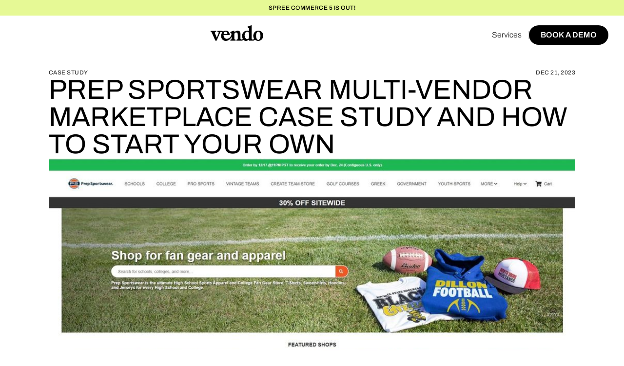

--- FILE ---
content_type: text/html
request_url: https://www.getvendo.com/b/prep-sportswear-multi-vendor-marketplace-case-study-and-how-to-start-your-own
body_size: 22355
content:
<!DOCTYPE html><!-- Last Published: Mon Jan 12 2026 14:44:47 GMT+0000 (Coordinated Universal Time) --><html data-wf-domain="www.getvendo.com" data-wf-page="657395ace4dcca8921c71f86" data-wf-site="652fd14a69d606ee5f6fc35a" lang="en" data-wf-collection="657395ace4dcca8921c71f6e" data-wf-item-slug="prep-sportswear-multi-vendor-marketplace-case-study-and-how-to-start-your-own"><head><meta charset="utf-8"/><title>PREP SPORTSWEAR Multi-Vendor Marketplace Case Study And How to Start Your Own</title><meta content="PrepSportswear.com, a prominent online marketplace, provides a platform for customized school and team apparel, offering a convenient and personalized marketplace experience for students, alumni, and sports enthusiasts." name="description"/><meta content="PREP SPORTSWEAR Multi-Vendor Marketplace Case Study And How to Start Your Own" property="og:title"/><meta content="PrepSportswear.com, a prominent online marketplace, provides a platform for customized school and team apparel, offering a convenient and personalized marketplace experience for students, alumni, and sports enthusiasts." property="og:description"/><meta content="https://cdn.prod.website-files.com/652fd14a69d606ee5f6fc37f/658193b1dfeb1ed7e96f0236_PREP%20SPORTSWEAR%20Multi-Vendor%20Marketplace%20Case%20Study%20And%20How%20to%20Start%20Your%20Own.jpg" property="og:image"/><meta content="PREP SPORTSWEAR Multi-Vendor Marketplace Case Study And How to Start Your Own" property="twitter:title"/><meta content="PrepSportswear.com, a prominent online marketplace, provides a platform for customized school and team apparel, offering a convenient and personalized marketplace experience for students, alumni, and sports enthusiasts." property="twitter:description"/><meta content="https://cdn.prod.website-files.com/652fd14a69d606ee5f6fc37f/658193b1dfeb1ed7e96f0236_PREP%20SPORTSWEAR%20Multi-Vendor%20Marketplace%20Case%20Study%20And%20How%20to%20Start%20Your%20Own.jpg" property="twitter:image"/><meta property="og:type" content="website"/><meta content="summary_large_image" name="twitter:card"/><meta content="width=device-width, initial-scale=1" name="viewport"/><link href="https://cdn.prod.website-files.com/652fd14a69d606ee5f6fc35a/css/vendo-cf-dev.shared.7b3413971.min.css" rel="stylesheet" type="text/css" integrity="sha384-ezQTlxD7hl9hdoLBW/rOeigqIpV5Va/nZ0sIYqXG9IjV6QBJ6o5mEdEXoGw3l+dC" crossorigin="anonymous"/><style>@media (min-width:992px) {html.w-mod-js:not(.w-mod-ix) [data-w-id="6027ca55-34f1-f835-5930-ec1538ff9910"] {-webkit-transform:translate3d(0, 0px, 0) scale3d(1, 1, 1) rotateX(0) rotateY(0) rotateZ(0) skew(0, 0);-moz-transform:translate3d(0, 0px, 0) scale3d(1, 1, 1) rotateX(0) rotateY(0) rotateZ(0) skew(0, 0);-ms-transform:translate3d(0, 0px, 0) scale3d(1, 1, 1) rotateX(0) rotateY(0) rotateZ(0) skew(0, 0);transform:translate3d(0, 0px, 0) scale3d(1, 1, 1) rotateX(0) rotateY(0) rotateZ(0) skew(0, 0);}}@media (max-width:991px) and (min-width:768px) {html.w-mod-js:not(.w-mod-ix) [data-w-id="6027ca55-34f1-f835-5930-ec1538ff9910"] {-webkit-transform:translate3d(0, 0px, 0) scale3d(1, 1, 1) rotateX(0) rotateY(0) rotateZ(0) skew(0, 0);-moz-transform:translate3d(0, 0px, 0) scale3d(1, 1, 1) rotateX(0) rotateY(0) rotateZ(0) skew(0, 0);-ms-transform:translate3d(0, 0px, 0) scale3d(1, 1, 1) rotateX(0) rotateY(0) rotateZ(0) skew(0, 0);transform:translate3d(0, 0px, 0) scale3d(1, 1, 1) rotateX(0) rotateY(0) rotateZ(0) skew(0, 0);}}@media (max-width:767px) and (min-width:480px) {html.w-mod-js:not(.w-mod-ix) [data-w-id="6027ca55-34f1-f835-5930-ec1538ff9910"] {-webkit-transform:translate3d(0, 0px, 0) scale3d(1, 1, 1) rotateX(0) rotateY(0) rotateZ(0) skew(0, 0);-moz-transform:translate3d(0, 0px, 0) scale3d(1, 1, 1) rotateX(0) rotateY(0) rotateZ(0) skew(0, 0);-ms-transform:translate3d(0, 0px, 0) scale3d(1, 1, 1) rotateX(0) rotateY(0) rotateZ(0) skew(0, 0);transform:translate3d(0, 0px, 0) scale3d(1, 1, 1) rotateX(0) rotateY(0) rotateZ(0) skew(0, 0);}}@media (max-width:479px) {html.w-mod-js:not(.w-mod-ix) [data-w-id="6027ca55-34f1-f835-5930-ec1538ff9910"] {-webkit-transform:translate3d(0, 0px, 0) scale3d(1, 1, 1) rotateX(0) rotateY(0) rotateZ(0) skew(0, 0);-moz-transform:translate3d(0, 0px, 0) scale3d(1, 1, 1) rotateX(0) rotateY(0) rotateZ(0) skew(0, 0);-ms-transform:translate3d(0, 0px, 0) scale3d(1, 1, 1) rotateX(0) rotateY(0) rotateZ(0) skew(0, 0);transform:translate3d(0, 0px, 0) scale3d(1, 1, 1) rotateX(0) rotateY(0) rotateZ(0) skew(0, 0);}}</style><link href="https://fonts.googleapis.com" rel="preconnect"/><link href="https://fonts.gstatic.com" rel="preconnect" crossorigin="anonymous"/><script src="https://ajax.googleapis.com/ajax/libs/webfont/1.6.26/webfont.js" type="text/javascript"></script><script type="text/javascript">WebFont.load({  google: {    families: ["DM Mono:300,300italic,regular,italic,500,500italic"]  }});</script><script type="text/javascript">!function(o,c){var n=c.documentElement,t=" w-mod-";n.className+=t+"js",("ontouchstart"in o||o.DocumentTouch&&c instanceof DocumentTouch)&&(n.className+=t+"touch")}(window,document);</script><link href="https://cdn.prod.website-files.com/652fd14a69d606ee5f6fc35a/6532b1c4d401c9e1d074c79f_vendo-favicon-32x32.png" rel="shortcut icon" type="image/x-icon"/><link href="https://cdn.prod.website-files.com/652fd14a69d606ee5f6fc35a/6532b26fd12870b440632141_vendo-favicon-256x256.ico" rel="apple-touch-icon"/><link href="https://www.getvendo.com/b/prep-sportswear-multi-vendor-marketplace-case-study-and-how-to-start-your-own" rel="canonical"/><script src="https://www.google.com/recaptcha/api.js" type="text/javascript"></script><!-- Google Tag Manager -->
<script>(function(w,d,s,l,i){w[l]=w[l]||[];w[l].push({'gtm.start':
new Date().getTime(),event:'gtm.js'});var f=d.getElementsByTagName(s)[0],
j=d.createElement(s),dl=l!='dataLayer'?'&l='+l:'';j.async=true;j.src=
'https://www.googletagmanager.com/gtm.js?id='+i+dl;f.parentNode.insertBefore(j,f);
})(window,document,'script','dataLayer','GTM-5S35PZX');</script>
<!-- End Google Tag Manager -->

<style>
html.lenis {
  height: auto;
}
.lenis.lenis-smooth {
  scroll-behavior: auto;
}
.lenis.lenis-smooth [data-lenis-prevent] {
  overscroll-behavior: contain;
}
.lenis.lenis-stopped {
  overflow: hidden;
}
</style>

<style>
.word-line {overflow: hidden;}
.skew-up {opacity: 0;}
</style>

<!-- [Attributes by Finsweet] CMS Slider -->
<script async src="https://cdn.jsdelivr.net/npm/@finsweet/attributes-cmsslider@1/cmsslider.js"></script>
<!-- [Attributes by Finsweet] Mirror click events -->
<script defer src="https://cdn.jsdelivr.net/npm/@finsweet/attributes-mirrorclick@1/mirrorclick.js"></script>
<!-- [Attributes by Finsweet] Disable scrolling -->
<script defer src="https://cdn.jsdelivr.net/npm/@finsweet/attributes-scrolldisable@1/scrolldisable.js"></script>
<!-- [Attributes by Finsweet] CMS Load -->
<script async src="https://cdn.jsdelivr.net/npm/@finsweet/attributes-cmsload@1/cmsload.js"></script>

<script async src="https://tag.clearbitscripts.com/v1/pk_0996583a07f982e74e08abd2c12a99ff/tags.js" referrerpolicy="strict-origin-when-cross-origin"></script><!-- [Attributes by Finsweet] Powerful Rich Text -->
<script defer src="https://cdn.jsdelivr.net/npm/@finsweet/attributes-richtext@1/richtext.js"></script>
<!-- [Attributes by Finsweet] Social Share -->
<script defer src="https://cdn.jsdelivr.net/npm/@finsweet/attributes-socialshare@1/socialshare.js"></script></head><body><div class="blog-card-css w-embed"><style>
/* Code to have the blog para in 2 lines */
.blog-hero-card-subtext {    
       overflow: hidden;
   text-overflow: ellipsis;
   display: -webkit-box;
   -webkit-line-clamp: 2; /* number of lines to show */
           line-clamp: 2;
   -webkit-box-orient: vertical;

}
</style></div><div class="page-wrapper"><div class="top-banner"><div class="top-banner-wrapper"><div class="c4-caption-12px">SPREE COMMERCE 5 is OUT!<br/></div></div></div><div class="global-styles w-embed"><style>
/* Make text look crisper and more legible in all browsers */
body {
  -webkit-font-smoothing: antialiased;
  -moz-osx-font-smoothing: grayscale;
  font-smoothing: antialiased;
  text-rendering: optimizeLegibility;
}

/* Focus state style for keyboard navigation for the focusable elements */
*[tabindex]:focus-visible,
  input[type="file"]:focus-visible {
   outline: 0.125rem solid #4d65ff;
   outline-offset: 0.125rem;
}

/* Get rid of top margin on first element in any rich text element */
.w-richtext > :not(div):first-child, .w-richtext > div:first-child > :first-child {
  margin-top: 0 !important;
}

/* Get rid of bottom margin on last element in any rich text element */
.w-richtext>:last-child, .w-richtext ol li:last-child, .w-richtext ul li:last-child {
	margin-bottom: 0 !important;
}

/* Prevent all click and hover interaction with an element */
.pointer-events-off {
	pointer-events: none;
}

/* Enables all click and hover interaction with an element */
.pointer-events-on {
  pointer-events: auto;
}

/* Create a class of .div-square which maintains a 1:1 dimension of a div */
.div-square::after {
	content: "";
	display: block;
	padding-bottom: 100%;
}

/* 
Make the following elements inherit typography styles from the parent and not have hardcoded values. 
Important: You will not be able to style for example "All Links" in Designer with this CSS applied.
Uncomment this CSS to use it in the project. Leave this message for future hand-off.
*/
/*
a,
.w-input,
.w-select,
.w-tab-link,
.w-nav-link,
.w-dropdown-btn,
.w-dropdown-toggle,
.w-dropdown-link {
  color: inherit;
  text-decoration: inherit;
  font-size: inherit;
}
*/

/* Apply "..." after 3 lines of text */
.text-style-3lines {
	display: -webkit-box;
	overflow: hidden;
	-webkit-line-clamp: 3;
	-webkit-box-orient: vertical;
}

/* Apply "..." after 2 lines of text */
.text-style-2lines {
	display: -webkit-box;
	overflow: hidden;
	-webkit-line-clamp: 2;
	-webkit-box-orient: vertical;
}

/* Adds inline flex display */
.display-inlineflex {
  display: inline-flex;
}

/* These classes are never overwritten */
.hide {
  display: none !important;
}

@media screen and (max-width: 991px) {
    .hide, .hide-tablet {
        display: none !important;
    }
}
  @media screen and (max-width: 767px) {
    .hide-mobile-landscape{
      display: none !important;
    }
}
  @media screen and (max-width: 479px) {
    .hide-mobile{
      display: none !important;
    }
}

</style></div><div data-w-id="6027ca55-34f1-f835-5930-ec1538ff9910" class="navbar-header-block"><div class="navbar-contain"><div data-animation="over-right" data-collapse="medium" data-duration="400" data-easing="ease" data-easing2="ease" role="banner" class="navbar w-nav"><div class="navbar-wrapper"><div class="back-button-contain"><div class="back-button product"><div class="back-button-icon-wrap"><div class="back-button-icon w-embed"><svg xmlns="http://www.w3.org/2000/svg" width="100%" height="100%" viewBox="0 0 24 24" fill="none">
<path d="M2 12L22 12M2 12L12 22M2 12L12 2" stroke="currentColor" stroke-width="2"/>
</svg></div></div><div class="back-button-text">Back</div></div><div class="back-button resources"><div class="back-button-icon-wrap"><div class="back-button-icon w-embed"><svg xmlns="http://www.w3.org/2000/svg" width="100%" height="100%" viewBox="0 0 24 24" fill="none">
<path d="M2 12L22 12M2 12L12 22M2 12L12 2" stroke="currentColor" stroke-width="2"/>
</svg></div></div><div class="back-button-text">Back</div></div><div class="back-button marketplaces"><div class="back-button-icon-wrap"><div class="back-button-icon w-embed"><svg xmlns="http://www.w3.org/2000/svg" width="100%" height="100%" viewBox="0 0 24 24" fill="none">
<path d="M2 12L22 12M2 12L12 22M2 12L12 2" stroke="currentColor" stroke-width="2"/>
</svg></div></div><div class="back-button-text">Back</div></div><div class="back-button use-cases"><div class="back-button-icon-wrap"><div class="back-button-icon w-embed"><svg xmlns="http://www.w3.org/2000/svg" width="100%" height="100%" viewBox="0 0 24 24" fill="none">
<path d="M2 12L22 12M2 12L12 22M2 12L12 2" stroke="currentColor" stroke-width="2"/>
</svg></div></div><div class="back-button-text">Back</div></div></div><div class="nav-link-wrapper-desktop"><div data-hover="false" data-delay="0" class="nav-dropdown w-dropdown"><div class="nav-dropdown-toggle w-dropdown-toggle"><div>Solutions</div><div class="nav-dropdown-icon w-embed"><svg xmlns="http://www.w3.org/2000/svg" width="100%" height="100%" viewBox="0 0 12 12" fill="none">
<path d="M6 1V6M6 6V11M6 6H1M6 6H11" stroke="currentColor" stroke-width="2"/>
</svg></div></div><nav class="nav-dropdown-list w-dropdown-list"><div class="nav-dropdown-list-contain"><div class="nav-dropdown-list-wrapper"><div class="nav-dropdown-left-contain large"><div class="c4-caption-12px grey-600">Solutions</div><div class="nav-product-item-contain grid"><a href="/solutions/multi-vendor-marketplace" class="nav-product-item w-inline-block"><div class="nav-product-item-header"><div class="nav-product-item-header-text">Multi-vendor Marketplace</div><div class="nav-product-item-arrow w-embed"><svg xmlns="http://www.w3.org/2000/svg" width="100%" height="100%" viewBox="0 0 16 16" fill="none">
<path d="M14 8H2M14 8L8 2M14 8L8 14" stroke="currentColor" stroke-width="2"/>
</svg></div></div></a><a href="/solutions/omnichannel-ecommerce" class="nav-product-item w-inline-block"><div class="nav-product-item-header"><div class="nav-product-item-header-text">Omnichannel eCommerce</div><div class="nav-product-item-arrow w-embed"><svg xmlns="http://www.w3.org/2000/svg" width="100%" height="100%" viewBox="0 0 16 16" fill="none">
<path d="M14 8H2M14 8L8 2M14 8L8 14" stroke="currentColor" stroke-width="2"/>
</svg></div></div></a><a href="/solutions/multi-region-ecommerce" class="nav-product-item w-inline-block"><div class="nav-product-item-header"><div class="nav-product-item-header-text">Multi-region eCommerce</div><div class="nav-product-item-arrow w-embed"><svg xmlns="http://www.w3.org/2000/svg" width="100%" height="100%" viewBox="0 0 16 16" fill="none">
<path d="M14 8H2M14 8L8 2M14 8L8 14" stroke="currentColor" stroke-width="2"/>
</svg></div></div></a><a href="/solutions/member-only-ecommerce" class="nav-product-item w-inline-block"><div class="nav-product-item-header"><div class="nav-product-item-header-text">Member-only eCommerce</div><div class="nav-product-item-arrow w-embed"><svg xmlns="http://www.w3.org/2000/svg" width="100%" height="100%" viewBox="0 0 16 16" fill="none">
<path d="M14 8H2M14 8L8 2M14 8L8 14" stroke="currentColor" stroke-width="2"/>
</svg></div></div></a><a href="/solutions/multi-warehouse-ecommerce" class="nav-product-item w-inline-block"><div class="nav-product-item-header"><div class="nav-product-item-header-text">Multi-warehouse eCommerce</div><div class="nav-product-item-arrow w-embed"><svg xmlns="http://www.w3.org/2000/svg" width="100%" height="100%" viewBox="0 0 16 16" fill="none">
<path d="M14 8H2M14 8L8 2M14 8L8 14" stroke="currentColor" stroke-width="2"/>
</svg></div></div></a><a href="/solutions/digital-products-sales" class="nav-product-item w-inline-block"><div class="nav-product-item-header"><div class="nav-product-item-header-text">Digital product sales</div><div class="nav-product-item-arrow w-embed"><svg xmlns="http://www.w3.org/2000/svg" width="100%" height="100%" viewBox="0 0 16 16" fill="none">
<path d="M14 8H2M14 8L8 2M14 8L8 14" stroke="currentColor" stroke-width="2"/>
</svg></div></div></a><a href="/solutions/multi-store-ecommerce" class="nav-product-item w-inline-block"><div class="nav-product-item-header"><div class="nav-product-item-header-text">Multi-store eCommerce</div><div class="nav-product-item-arrow w-embed"><svg xmlns="http://www.w3.org/2000/svg" width="100%" height="100%" viewBox="0 0 16 16" fill="none">
<path d="M14 8H2M14 8L8 2M14 8L8 14" stroke="currentColor" stroke-width="2"/>
</svg></div></div></a><a href="/solutions/multi-tenant-ecommerce" class="nav-product-item w-inline-block"><div class="nav-product-item-header"><div class="nav-product-item-header-text">Multi-tenant eCommerce</div><div class="nav-product-item-arrow w-embed"><svg xmlns="http://www.w3.org/2000/svg" width="100%" height="100%" viewBox="0 0 16 16" fill="none">
<path d="M14 8H2M14 8L8 2M14 8L8 14" stroke="currentColor" stroke-width="2"/>
</svg></div></div></a></div></div><div class="nav-dropdown-right-contain single-item"><div class="c4-caption-12px grey-600">From the Blog</div><div class="nav-resources-card-contain"><div class="collection-list-wrapper-navigation w-dyn-list"><div role="list" class="collection-list-navigation w-dyn-items"><div role="listitem" class="collection-item-navigation w-dyn-item"><a href="/b/multi-tenant-vs-multi-store-ecommerce-beyond-saas-limitations-with-vendo" class="nav-resources-card w-inline-block"><div class="nav-resources-card-heading text-style-2lines">Multi-tenant vs Multi-store eCommerce: Beyond SaaS Limitations with Vendo</div><img loading="lazy" src="https://cdn.prod.website-files.com/652fd14a69d606ee5f6fc37f/66d08d0c64bc6065146b9db0_Multiple-Store%20Multi-tenant%20eCommerce.png" alt="" sizes="100vw" srcset="https://cdn.prod.website-files.com/652fd14a69d606ee5f6fc37f/66d08d0c64bc6065146b9db0_Multiple-Store%20Multi-tenant%20eCommerce-p-500.png 500w, https://cdn.prod.website-files.com/652fd14a69d606ee5f6fc37f/66d08d0c64bc6065146b9db0_Multiple-Store%20Multi-tenant%20eCommerce-p-800.png 800w, https://cdn.prod.website-files.com/652fd14a69d606ee5f6fc37f/66d08d0c64bc6065146b9db0_Multiple-Store%20Multi-tenant%20eCommerce.png 1296w" class="nav-resources-card-image"/><div class="nav-resources-card-info-wrap"><div class="c4-caption-12px grey-800">Source-available</div><div class="c4-caption-12px grey-500">August 28, 2024</div></div><div class="text-link"><div>read more</div><div class="tex-link-bottm-line-wrap"><div class="text-link-line-1"></div><div class="text-link-line-2"></div></div></div></a></div></div></div></div></div></div></div></nav></div><div data-hover="false" data-delay="0" class="nav-dropdown w-dropdown"><div class="nav-dropdown-toggle w-dropdown-toggle"><div>Use cases</div><div class="nav-dropdown-icon w-embed"><svg xmlns="http://www.w3.org/2000/svg" width="100%" height="100%" viewBox="0 0 12 12" fill="none">
<path d="M6 1V6M6 6V11M6 6H1M6 6H11" stroke="currentColor" stroke-width="2"/>
</svg></div></div><nav class="nav-dropdown-list w-dropdown-list"><div class="nav-dropdown-list-contain"><div class="nav-dropdown-list-wrapper"><div class="nav-dropdown-left-contain large"><div class="nav-dropdown-left-wrap"><div class="nav-dropdown-left-link-wrap"><div class="c4-caption-12px grey-600">By business model</div><div class="nav-product-item-contain"><a href="/use-cases/b2b-ecommerce" class="nav-product-item w-inline-block"><div class="nav-product-item-header"><div class="nav-product-item-header-text">B2B eCommerce</div><div class="nav-product-item-arrow w-embed"><svg xmlns="http://www.w3.org/2000/svg" width="100%" height="100%" viewBox="0 0 16 16" fill="none">
<path d="M14 8H2M14 8L8 2M14 8L8 14" stroke="currentColor" stroke-width="2"/>
</svg></div></div></a><a href="/use-cases/dtc-ecommerce" class="nav-product-item w-inline-block"><div class="nav-product-item-header"><div class="nav-product-item-header-text">DTC eCommerce</div><div class="nav-product-item-arrow w-embed"><svg xmlns="http://www.w3.org/2000/svg" width="100%" height="100%" viewBox="0 0 16 16" fill="none">
<path d="M14 8H2M14 8L8 2M14 8L8 14" stroke="currentColor" stroke-width="2"/>
</svg></div></div></a><a href="/use-cases/b2b-dtc-combined" class="nav-product-item w-inline-block"><div class="nav-product-item-header"><div class="nav-product-item-header-text">B2B &amp; DTC Combined</div><div class="nav-product-item-arrow w-embed"><svg xmlns="http://www.w3.org/2000/svg" width="100%" height="100%" viewBox="0 0 16 16" fill="none">
<path d="M14 8H2M14 8L8 2M14 8L8 14" stroke="currentColor" stroke-width="2"/>
</svg></div></div></a></div></div><div class="nav-dropdown-left-link-wrap"><div class="c4-caption-12px grey-600">By industry</div><div class="nav-product-item-contain"><a href="/shoppable-content" class="nav-product-item w-inline-block"><div class="nav-product-item-header"><div class="nav-product-item-header-text">Publisher &amp; Media</div><div class="nav-product-item-arrow w-embed"><svg xmlns="http://www.w3.org/2000/svg" width="100%" height="100%" viewBox="0 0 16 16" fill="none">
<path d="M14 8H2M14 8L8 2M14 8L8 14" stroke="currentColor" stroke-width="2"/>
</svg></div></div></a><a href="/marketplace-platform" class="nav-product-item w-inline-block"><div class="nav-product-item-header"><div class="nav-product-item-header-text">Marketplace Startups</div><div class="nav-product-item-arrow w-embed"><svg xmlns="http://www.w3.org/2000/svg" width="100%" height="100%" viewBox="0 0 16 16" fill="none">
<path d="M14 8H2M14 8L8 2M14 8L8 14" stroke="currentColor" stroke-width="2"/>
</svg></div></div></a><a href="/marketplace-webview" class="nav-product-item w-inline-block"><div class="nav-product-item-header"><div class="nav-product-item-header-text">Mobile apps</div><div class="nav-product-item-arrow w-embed"><svg xmlns="http://www.w3.org/2000/svg" width="100%" height="100%" viewBox="0 0 16 16" fill="none">
<path d="M14 8H2M14 8L8 2M14 8L8 14" stroke="currentColor" stroke-width="2"/>
</svg></div></div></a><a href="/use-cases/wholesale" class="nav-product-item w-inline-block"><div class="nav-product-item-header"><div class="nav-product-item-header-text">Wholesale</div><div class="nav-product-item-arrow w-embed"><svg xmlns="http://www.w3.org/2000/svg" width="100%" height="100%" viewBox="0 0 16 16" fill="none">
<path d="M14 8H2M14 8L8 2M14 8L8 14" stroke="currentColor" stroke-width="2"/>
</svg></div></div></a><a href="/use-cases/business-equipment" class="nav-product-item w-inline-block"><div class="nav-product-item-header"><div class="nav-product-item-header-text">Business Equipment</div><div class="nav-product-item-arrow w-embed"><svg xmlns="http://www.w3.org/2000/svg" width="100%" height="100%" viewBox="0 0 16 16" fill="none">
<path d="M14 8H2M14 8L8 2M14 8L8 14" stroke="currentColor" stroke-width="2"/>
</svg></div></div></a><a href="/use-cases/cbd-marketplace" class="nav-product-item w-inline-block"><div class="nav-product-item-header"><div class="nav-product-item-header-text">CBD products</div><div class="nav-product-item-arrow w-embed"><svg xmlns="http://www.w3.org/2000/svg" width="100%" height="100%" viewBox="0 0 16 16" fill="none">
<path d="M14 8H2M14 8L8 2M14 8L8 14" stroke="currentColor" stroke-width="2"/>
</svg></div></div></a></div></div></div></div><div class="nav-dropdown-right-contain single-item"><div class="c4-caption-12px grey-600">From the Blog</div><div class="nav-resources-card-contain"><div class="w-dyn-list"><div role="list" class="collection-list-navigation w-dyn-items"><div role="listitem" class="collection-item-navigation w-dyn-item"><a href="/b/multi-tenant-vs-multi-store-ecommerce-beyond-saas-limitations-with-vendo" class="nav-resources-card w-inline-block"><div class="nav-resources-card-heading text-style-2lines">Multi-tenant vs Multi-store eCommerce: Beyond SaaS Limitations with Vendo</div><img loading="lazy" src="https://cdn.prod.website-files.com/652fd14a69d606ee5f6fc37f/66d08d0c64bc6065146b9db0_Multiple-Store%20Multi-tenant%20eCommerce.png" alt="" sizes="100vw" srcset="https://cdn.prod.website-files.com/652fd14a69d606ee5f6fc37f/66d08d0c64bc6065146b9db0_Multiple-Store%20Multi-tenant%20eCommerce-p-500.png 500w, https://cdn.prod.website-files.com/652fd14a69d606ee5f6fc37f/66d08d0c64bc6065146b9db0_Multiple-Store%20Multi-tenant%20eCommerce-p-800.png 800w, https://cdn.prod.website-files.com/652fd14a69d606ee5f6fc37f/66d08d0c64bc6065146b9db0_Multiple-Store%20Multi-tenant%20eCommerce.png 1296w" class="nav-resources-card-image"/><div class="nav-resources-card-info-wrap"><div class="c4-caption-12px grey-800">Source-available</div><div class="c4-caption-12px grey-500">August 28, 2024</div></div><div class="text-link"><div>read more</div><div class="tex-link-bottm-line-wrap"><div class="text-link-line-1"></div><div class="text-link-line-2"></div></div></div></a></div></div></div></div></div></div></div></nav></div><a href="/integrations" class="nav-link w-nav-link"></a><div data-hover="false" data-delay="0" class="nav-dropdown w-dropdown"><div class="nav-dropdown-toggle w-dropdown-toggle"><div>API</div><div class="nav-dropdown-icon w-embed"><svg xmlns="http://www.w3.org/2000/svg" width="100%" height="100%" viewBox="0 0 12 12" fill="none">
<path d="M6 1V6M6 6V11M6 6H1M6 6H11" stroke="currentColor" stroke-width="2"/>
</svg></div></div><nav class="nav-dropdown-list w-dropdown-list"><div class="nav-dropdown-list-contain"><div class="nav-dropdown-list-wrapper"><div class="nav-dropdown-left-contain large"><div class="nav-dropdown-left-wrap"><div class="nav-dropdown-left-link-wrap"><div class="c4-caption-12px grey-600">API</div><div class="nav-product-item-contain"><a href="/apis/ecommerce-api" class="nav-product-item w-inline-block"><div class="nav-product-item-header"><div class="nav-product-item-header-text">eCommerce API</div><div class="nav-product-item-arrow w-embed"><svg xmlns="http://www.w3.org/2000/svg" width="100%" height="100%" viewBox="0 0 16 16" fill="none">
<path d="M14 8H2M14 8L8 2M14 8L8 14" stroke="currentColor" stroke-width="2"/>
</svg></div></div></a><a href="/apis/marketplace-api" class="nav-product-item w-inline-block"><div class="nav-product-item-header"><div class="nav-product-item-header-text">Marketplace API</div><div class="nav-product-item-arrow w-embed"><svg xmlns="http://www.w3.org/2000/svg" width="100%" height="100%" viewBox="0 0 16 16" fill="none">
<path d="M14 8H2M14 8L8 2M14 8L8 14" stroke="currentColor" stroke-width="2"/>
</svg></div></div></a><a href="/apis/multi-store-api" class="nav-product-item w-inline-block"><div class="nav-product-item-header"><div class="nav-product-item-header-text">Multi-store API</div><div class="nav-product-item-arrow w-embed"><svg xmlns="http://www.w3.org/2000/svg" width="100%" height="100%" viewBox="0 0 16 16" fill="none">
<path d="M14 8H2M14 8L8 2M14 8L8 14" stroke="currentColor" stroke-width="2"/>
</svg></div></div></a><a href="/apis/checkout-api" class="nav-product-item w-inline-block"><div class="nav-product-item-header"><div class="nav-product-item-header-text">Checkout API</div><div class="nav-product-item-arrow w-embed"><svg xmlns="http://www.w3.org/2000/svg" width="100%" height="100%" viewBox="0 0 16 16" fill="none">
<path d="M14 8H2M14 8L8 2M14 8L8 14" stroke="currentColor" stroke-width="2"/>
</svg></div></div></a><a href="/apis/storefront-api" class="nav-product-item w-inline-block"><div class="nav-product-item-header"><div class="nav-product-item-header-text">Storefront API</div><div class="nav-product-item-arrow w-embed"><svg xmlns="http://www.w3.org/2000/svg" width="100%" height="100%" viewBox="0 0 16 16" fill="none">
<path d="M14 8H2M14 8L8 2M14 8L8 14" stroke="currentColor" stroke-width="2"/>
</svg></div></div></a></div></div><div class="nav-dropdown-left-link-wrap"><div class="c4-caption-12px grey-600">API docs</div><div class="nav-product-item-contain"><a href="https://developers.getvendo.com/reference/api-getting-started" class="nav-product-item w-inline-block"><div class="nav-product-item-header"><div class="nav-product-item-header-text">Getting Started</div><div class="nav-product-item-arrow w-embed"><svg xmlns="http://www.w3.org/2000/svg" width="100%" height="100%" viewBox="0 0 16 16" fill="none">
<path d="M14 8H2M14 8L8 2M14 8L8 14" stroke="currentColor" stroke-width="2"/>
</svg></div></div></a><a href="https://developers.getvendo.com/reference/authentication" class="nav-product-item w-inline-block"><div class="nav-product-item-header"><div class="nav-product-item-header-text">Storefront API</div><div class="nav-product-item-arrow w-embed"><svg xmlns="http://www.w3.org/2000/svg" width="100%" height="100%" viewBox="0 0 16 16" fill="none">
<path d="M14 8H2M14 8L8 2M14 8L8 14" stroke="currentColor" stroke-width="2"/>
</svg></div></div></a><a href="https://developers.getvendo.com/reference/authentication-2" class="nav-product-item w-inline-block"><div class="nav-product-item-header"><div class="nav-product-item-header-text">Platform API</div><div class="nav-product-item-arrow w-embed"><svg xmlns="http://www.w3.org/2000/svg" width="100%" height="100%" viewBox="0 0 16 16" fill="none">
<path d="M14 8H2M14 8L8 2M14 8L8 14" stroke="currentColor" stroke-width="2"/>
</svg></div></div></a><a href="https://developers.getvendo.com/reference/getting-started-with-webhooks" class="nav-product-item w-inline-block"><div class="nav-product-item-header"><div class="nav-product-item-header-text">Webhooks</div><div class="nav-product-item-arrow w-embed"><svg xmlns="http://www.w3.org/2000/svg" width="100%" height="100%" viewBox="0 0 16 16" fill="none">
<path d="M14 8H2M14 8L8 2M14 8L8 14" stroke="currentColor" stroke-width="2"/>
</svg></div></div></a></div></div></div></div><div class="nav-dropdown-right-contain single-item"><div class="c4-caption-12px grey-600">From the Blog</div><div class="nav-resources-card-contain"><div class="w-dyn-list"><div role="list" class="collection-list-navigation w-dyn-items"><div role="listitem" class="collection-item-navigation w-dyn-item"><a href="/b/multi-tenant-vs-multi-store-ecommerce-beyond-saas-limitations-with-vendo" class="nav-resources-card w-inline-block"><div class="nav-resources-card-heading text-style-2lines">Multi-tenant vs Multi-store eCommerce: Beyond SaaS Limitations with Vendo</div><img loading="lazy" src="https://cdn.prod.website-files.com/652fd14a69d606ee5f6fc37f/66d08d0c64bc6065146b9db0_Multiple-Store%20Multi-tenant%20eCommerce.png" alt="" sizes="100vw" srcset="https://cdn.prod.website-files.com/652fd14a69d606ee5f6fc37f/66d08d0c64bc6065146b9db0_Multiple-Store%20Multi-tenant%20eCommerce-p-500.png 500w, https://cdn.prod.website-files.com/652fd14a69d606ee5f6fc37f/66d08d0c64bc6065146b9db0_Multiple-Store%20Multi-tenant%20eCommerce-p-800.png 800w, https://cdn.prod.website-files.com/652fd14a69d606ee5f6fc37f/66d08d0c64bc6065146b9db0_Multiple-Store%20Multi-tenant%20eCommerce.png 1296w" class="nav-resources-card-image"/><div class="nav-resources-card-info-wrap"><div class="c4-caption-12px grey-800">Source-available</div><div class="c4-caption-12px grey-500">August 28, 2024</div></div><div class="text-link"><div>read more</div><div class="tex-link-bottm-line-wrap"><div class="text-link-line-1"></div><div class="text-link-line-2"></div></div></div></a></div></div></div></div></div></div></div></nav></div></div><a href="/" class="company-logo-wrap w-nav-brand"><div class="company-logoi w-embed"><svg xmlns="http://www.w3.org/2000/svg" width="100%" height="100%" viewBox="0 0 108 64" fill="none">
<path d="M97.7303 22.8531C91.6888 22.8531 87.5084 27.763 87.5084 33.7436C87.4946 35.469 87.9058 37.1713 88.7057 38.7014C89.0752 39.5947 88.952 40.8767 87.416 41.2791C86.6497 41.4768 84.2277 41.6371 84.2003 38.6127V12.5012C84.2003 12.3683 84.1473 12.2408 84.053 12.1468C83.9587 12.0528 83.8308 12 83.6974 12H83.5401C83.4839 11.9996 83.4281 12.01 83.3759 12.0307L76.1234 14.6493C76.0244 14.6826 75.9383 14.7458 75.877 14.8302C75.8157 14.9145 75.7822 15.0158 75.7813 15.1199V15.6177C75.782 15.6985 75.8018 15.7781 75.8393 15.8498C75.8768 15.9215 75.9307 15.9834 75.9968 16.0303L78.4257 17.7147C78.4912 17.7595 78.5447 17.8196 78.5817 17.8897C78.6186 17.9598 78.6379 18.0378 78.6378 18.117V22.8565C78.6379 22.935 78.6193 23.0125 78.5836 23.0825C78.5478 23.1525 78.496 23.2131 78.4323 23.2594C78.3685 23.3056 78.2947 23.3361 78.2169 23.3485C78.1391 23.3608 78.0594 23.3546 77.9844 23.3304C77.02 23.0127 76.0103 22.8527 74.9945 22.8565C70.383 22.8565 65.4329 26.3753 64.54 32.5605C64.5024 32.9492 64.4853 33.3447 64.4853 33.7436C64.4715 35.469 64.8826 37.1713 65.6826 38.7014C66.0521 39.5947 65.9015 40.9177 64.4476 41.2655C62.2377 41.7906 61.1772 40.4397 61.1772 38.6325V28.9973C61.1772 25.6967 59.5625 22.8599 55.5463 22.8599C53.1687 22.8599 51.1435 24.2442 49.5493 25.6695C49.4779 25.7348 49.3888 25.7778 49.2932 25.7932C49.1975 25.8086 49.0994 25.7958 49.011 25.7563C48.9226 25.7167 48.8477 25.6523 48.7956 25.5708C48.7436 25.4893 48.7166 25.3944 48.718 25.2978V23.3577C48.718 23.2924 48.7051 23.2276 48.68 23.1672C48.6549 23.1068 48.6181 23.0519 48.5717 23.0057C48.5254 22.9595 48.4703 22.9228 48.4097 22.8978C48.3491 22.8728 48.2841 22.8599 48.2186 22.8599H48.0988C48.043 22.8604 47.9876 22.8696 47.9346 22.8872L40.689 25.4649C40.5906 25.498 40.5048 25.5607 40.4435 25.6443C40.3823 25.728 40.3485 25.8285 40.3469 25.932V26.4776C40.3469 26.5577 40.3661 26.6367 40.403 26.7079C40.4399 26.7791 40.4934 26.8404 40.559 26.8868C41.0317 27.1807 41.4885 27.4994 41.9274 27.8414C44.7771 30.4805 40.2648 39.7345 33.2826 39.7345C29.629 39.7345 26.8888 36.9215 26.5262 32.6491C26.5195 32.5797 26.5275 32.5096 26.5495 32.4435C26.5716 32.3773 26.6073 32.3164 26.6543 32.2647C26.7013 32.213 26.7586 32.1717 26.8225 32.1434C26.8865 32.115 26.9557 32.1003 27.0257 32.1002H38.893C38.9613 32.1003 39.0288 32.0865 39.0915 32.0596C39.1542 32.0327 39.2107 31.9932 39.2575 31.9437C39.3043 31.8942 39.3404 31.8356 39.3637 31.7716C39.3869 31.7076 39.3967 31.6396 39.3925 31.5717C39.1838 27.6164 36.6352 22.8599 31.1821 22.8599C29.2072 22.8746 27.2942 23.5493 25.7496 24.7761H25.7325C25.6805 24.8204 25.6199 24.8536 25.5544 24.8735C25.489 24.8935 25.4201 24.8998 25.3521 24.8922C25.2841 24.8845 25.2184 24.863 25.1591 24.8289C25.0998 24.7949 25.0481 24.7491 25.0073 24.6943C24.3231 23.8555 23.266 23.2588 21.6308 23.2588H14.3783C14.2459 23.2588 14.1188 23.3113 14.0252 23.4046C13.9315 23.498 13.8789 23.6246 13.8789 23.7566V24.8307C13.8797 24.9521 13.925 25.069 14.0063 25.1594C14.0876 25.2499 14.1992 25.3076 14.3202 25.3217C16.5609 25.5911 17.1049 26.4571 16.4036 28.1279L13.1057 36.4032C13.0692 36.4966 13.0052 36.5767 12.9222 36.6332C12.8392 36.6897 12.741 36.72 12.6405 36.72C12.54 36.72 12.4418 36.6897 12.3588 36.6332C12.2758 36.5767 12.2118 36.4966 12.1752 36.4032L8.91163 28.1283C8.24796 26.4234 8.75769 25.588 10.995 25.3221C11.1166 25.3079 11.2287 25.2496 11.31 25.1585C11.3914 25.0674 11.4363 24.9496 11.4363 24.8277V23.757C11.4363 23.625 11.3837 23.4984 11.29 23.405C11.1963 23.3116 11.0693 23.2592 10.9368 23.2592H0.499459C0.366993 23.2592 0.239962 23.3116 0.146295 23.405C0.0526281 23.4984 0 23.625 0 23.757V24.8413C0.00149965 24.9593 0.0444108 25.073 0.121281 25.1627C0.198151 25.2524 0.304126 25.3124 0.420783 25.3323C1.57707 25.53 2.13126 26.1267 2.65125 27.3781L9.64029 43.2908C9.67936 43.3797 9.74348 43.4553 9.82485 43.5086C9.90622 43.5619 10.0014 43.5904 10.0987 43.5909H12.0076C12.1054 43.5906 12.201 43.5617 12.2825 43.5077C12.364 43.4538 12.4278 43.3772 12.466 43.2874L19.65 26.8458C20.7311 24.1181 24.0973 26.0207 23.0984 27.821C22.0621 29.6332 21.5218 31.685 21.5316 33.7709C21.5316 39.8368 25.7565 44 30.97 44C37.6991 44 41.0961 39.0969 42.485 36.6385C42.5267 36.5708 42.5893 36.5183 42.6634 36.489C42.7375 36.4596 42.8192 36.455 42.8962 36.4757C42.9731 36.4964 43.0413 36.5414 43.0905 36.6039C43.1397 36.6664 43.1674 36.7432 43.1692 36.8226V39.4414C43.1692 40.7269 42.4405 41.3202 40.8806 41.4873C40.7593 41.5022 40.6476 41.5606 40.5664 41.6516C40.4852 41.7425 40.44 41.8599 40.4393 41.9817V43.0932C40.4393 43.2253 40.4919 43.3519 40.5856 43.4452C40.6792 43.5386 40.8063 43.591 40.9387 43.591H50.8253C50.9578 43.591 51.0848 43.5386 51.1785 43.4452C51.2722 43.3519 51.3248 43.2253 51.3248 43.0932V41.9817C51.3241 41.8599 51.2789 41.7425 51.1976 41.6516C51.1164 41.5606 51.0048 41.5022 50.8835 41.4873C49.3441 41.3031 48.718 40.7099 48.718 39.4414V30.2624C48.7207 29.3001 49.1054 28.378 49.7881 27.6976C50.4708 27.0172 51.3959 26.6337 52.3614 26.631C54.5953 26.631 55.6318 27.9506 55.6318 30.7977V39.4406C55.6318 40.7261 55.0058 41.3194 53.4663 41.4864C53.3442 41.4999 53.2312 41.5577 53.1492 41.6489C53.0671 41.7401 53.0217 41.8385 53.0216 41.961V43.0692C53.0216 43.135 53.0346 43.2002 53.0599 43.261C53.0852 43.3218 53.1222 43.3968 53.1689 43.4434C53.2156 43.4899 53.271 43.5269 53.3321 43.5521C53.3931 43.5773 53.4584 43.5902 53.5245 43.5902H63.4658C64.1004 43.6086 64.7314 43.4683 65.3141 43.2174C65.8969 42.9664 66.4174 42.5911 66.8389 42.1179C66.8825 42.069 66.9354 42.0291 66.9945 42.0007C67.0536 41.9723 67.1179 41.9559 67.1834 41.9524C67.249 41.9489 67.3145 41.9584 67.3764 41.9804C67.4382 42.0024 67.4951 42.0363 67.5436 42.0803C68.8786 43.3013 70.6237 43.9801 72.4356 43.983C74.4882 43.983 76.3047 43.2066 77.7963 41.7609C77.865 41.6917 77.9528 41.6443 78.0485 41.6247C78.1442 41.605 78.2436 41.6139 78.3342 41.6504C78.4248 41.6868 78.5026 41.749 78.5578 41.8294C78.6131 41.9097 78.6433 42.0045 78.6447 42.1019V43.0913C78.6447 43.1567 78.6576 43.2214 78.6827 43.2818C78.7078 43.3422 78.7446 43.3971 78.791 43.4433C78.8373 43.4895 78.8924 43.5262 78.953 43.5512C79.0136 43.5762 79.0785 43.5891 79.1441 43.5891H86.8071C88.6715 43.5891 89.8629 42.8073 90.5676 41.8219C90.6067 41.7679 90.6565 41.7223 90.7138 41.6881C90.7711 41.6538 90.8349 41.6315 90.9011 41.6226C90.9674 41.6137 91.0347 41.6183 91.0991 41.6361C91.1636 41.654 91.2236 41.6847 91.2757 41.7265C93.1121 43.1781 95.3933 43.9878 97.7371 43.9727C103.782 43.9727 108 39.0628 108 33.0822C107.997 27.0607 103.361 22.8531 97.7303 22.8531ZM26.663 29.4031C27.1693 26.6276 28.784 25.0387 30.645 25.0387C32.8687 25.0387 34.1789 27.1323 34.391 29.444C34.3972 29.5132 34.3888 29.5828 34.3666 29.6486C34.3443 29.7144 34.3085 29.7749 34.2616 29.8262C34.2146 29.8775 34.1575 29.9185 34.0938 29.9466C34.0301 29.9747 33.9612 29.9894 33.8915 29.9896H27.1591C27.0858 29.9896 27.0133 29.9737 26.9468 29.943C26.8803 29.9122 26.8214 29.8673 26.7741 29.8114C26.7268 29.7556 26.6924 29.69 26.6732 29.6195C26.654 29.549 26.6506 29.4751 26.663 29.4031ZM78.6618 37.2011C78.6618 38.803 77.2494 40.3552 75.6 40.3643C72.4938 40.3643 69.7844 37.3818 69.7844 32.5946C69.7844 28.1415 72.2783 25.0338 75.1758 25.0338C77.2455 25.0338 78.6515 26.4571 78.6515 28.9735L78.6618 37.2011ZM102.195 35.0155C101.743 39.5742 100.012 42.2201 97.3334 41.9542C94.494 41.6746 92.8519 36.7033 93.3377 31.8172C93.7893 27.3027 95.5203 24.6568 98.1579 24.9159C101.028 25.1989 102.663 30.1737 102.181 35.0155H102.195Z" fill="currentColor"/>
</svg></div></a><div class="nav-link-wrapper-desktop flex-gap-8px"><div class="nav-dropdown-wrapper"><a href="/services" class="nav-link w-nav-link">Services</a></div><div class="nav-divider-line"></div><div class="nav-button-wrapper"><a href="https://getvendo.com/book-a-demo/" class="button black w-inline-block"><div class="button-text-contain"><div class="button-text-1">BOOK A DEMO</div><div class="button-text-2">BOOK A DEMO</div></div></a></div></div><div scroll="both" class="menu-button"><div class="menu-button-wrapper"><div class="menu-button-line-1"></div><div class="menu-button-line-2"></div></div></div></div><div class="nav-menu-tablet"><div class="nav-menu-wrapper"><div class="nav-menu-flex-wrapper"><div data-w-id="12980566-7f1b-1159-0ec9-6a336347ecac" class="nav-dropdown-toggle"><div>Solutions</div><div class="nav-dropdown-icon tablet w-embed"><svg xmlns="http://www.w3.org/2000/svg" width="100%" height="100%" viewBox="0 0 12 12" fill="none">
<path d="M4 2L8 6L4 10" stroke="currentColor" stroke-width="2"/>
</svg></div></div><div class="solutions-popup-contain"><div class="nav-dropdown-popup-wrapper"><div class="nav-dropdown-list"><div class="nav-dropdown-list-contain"><div class="nav-dropdown-list-wrapper"><div class="nav-dropdown-left-contain"><div class="nav-dropdown-tag-banner">Solutions</div><div class="nav-product-item-contain"><a href="/solutions/multi-vendor-marketplace" class="nav-product-item w-inline-block"><div class="nav-product-item-header"><div class="nav-product-item-header-text">Multi-vendor Marketplace</div><div class="nav-product-item-arrow w-embed"><svg xmlns="http://www.w3.org/2000/svg" width="100%" height="100%" viewBox="0 0 16 16" fill="none">
<path d="M14 8H2M14 8L8 2M14 8L8 14" stroke="currentColor" stroke-width="2"/>
</svg></div></div></a><a href="/solutions/multi-region-ecommerce" class="nav-product-item w-inline-block"><div class="nav-product-item-header"><div class="nav-product-item-header-text">Multi-region eCommerce</div><div class="nav-product-item-arrow w-embed"><svg xmlns="http://www.w3.org/2000/svg" width="100%" height="100%" viewBox="0 0 16 16" fill="none">
<path d="M14 8H2M14 8L8 2M14 8L8 14" stroke="currentColor" stroke-width="2"/>
</svg></div></div></a><a href="/solutions/multi-warehouse-ecommerce" class="nav-product-item w-inline-block"><div class="nav-product-item-header"><div class="nav-product-item-header-text">Multi-warehouse eCommerce</div><div class="nav-product-item-arrow w-embed"><svg xmlns="http://www.w3.org/2000/svg" width="100%" height="100%" viewBox="0 0 16 16" fill="none">
<path d="M14 8H2M14 8L8 2M14 8L8 14" stroke="currentColor" stroke-width="2"/>
</svg></div></div></a><a href="/solutions/multi-store-ecommerce" class="nav-product-item w-inline-block"><div class="nav-product-item-header"><div class="nav-product-item-header-text">Multi-store eCommerce</div><div class="nav-product-item-arrow w-embed"><svg xmlns="http://www.w3.org/2000/svg" width="100%" height="100%" viewBox="0 0 16 16" fill="none">
<path d="M14 8H2M14 8L8 2M14 8L8 14" stroke="currentColor" stroke-width="2"/>
</svg></div></div></a><a href="/solutions/omnichannel-ecommerce" class="nav-product-item w-inline-block"><div class="nav-product-item-header"><div class="nav-product-item-header-text">Omnichannel eCommerce</div><div class="nav-product-item-arrow w-embed"><svg xmlns="http://www.w3.org/2000/svg" width="100%" height="100%" viewBox="0 0 16 16" fill="none">
<path d="M14 8H2M14 8L8 2M14 8L8 14" stroke="currentColor" stroke-width="2"/>
</svg></div></div></a><a href="/solutions/member-only-ecommerce" class="nav-product-item w-inline-block"><div class="nav-product-item-header"><div class="nav-product-item-header-text">Member-only eCommerce</div><div class="nav-product-item-arrow w-embed"><svg xmlns="http://www.w3.org/2000/svg" width="100%" height="100%" viewBox="0 0 16 16" fill="none">
<path d="M14 8H2M14 8L8 2M14 8L8 14" stroke="currentColor" stroke-width="2"/>
</svg></div></div></a><a href="/solutions/digital-products-sales" class="nav-product-item w-inline-block"><div class="nav-product-item-header"><div class="nav-product-item-header-text">Digital product sales</div><div class="nav-product-item-arrow w-embed"><svg xmlns="http://www.w3.org/2000/svg" width="100%" height="100%" viewBox="0 0 16 16" fill="none">
<path d="M14 8H2M14 8L8 2M14 8L8 14" stroke="currentColor" stroke-width="2"/>
</svg></div></div></a><a href="/solutions/multi-tenant-ecommerce" class="nav-product-item w-inline-block"><div class="nav-product-item-header"><div class="nav-product-item-header-text">Multi-tenant eCommerce</div><div class="nav-product-item-arrow w-embed"><svg xmlns="http://www.w3.org/2000/svg" width="100%" height="100%" viewBox="0 0 16 16" fill="none">
<path d="M14 8H2M14 8L8 2M14 8L8 14" stroke="currentColor" stroke-width="2"/>
</svg></div></div></a></div></div><div class="nav-dropdown-right-contain"><div class="nav-dropdown-tag-banner">From the Blog</div><div class="nav-resources-card-contain"><div class="w-dyn-list"><div role="list" class="collection-list-navigation w-dyn-items"><div role="listitem" class="collection-item-navigation w-dyn-item"><a href="/b/multi-tenant-vs-multi-store-ecommerce-beyond-saas-limitations-with-vendo" class="nav-resources-card w-inline-block"><div class="nav-resources-card-heading">Multi-tenant vs Multi-store eCommerce: Beyond SaaS Limitations with Vendo</div><img src="https://cdn.prod.website-files.com/652fd14a69d606ee5f6fc37f/66d08d0c64bc6065146b9db0_Multiple-Store%20Multi-tenant%20eCommerce.png" loading="lazy" alt="" sizes="100vw" srcset="https://cdn.prod.website-files.com/652fd14a69d606ee5f6fc37f/66d08d0c64bc6065146b9db0_Multiple-Store%20Multi-tenant%20eCommerce-p-500.png 500w, https://cdn.prod.website-files.com/652fd14a69d606ee5f6fc37f/66d08d0c64bc6065146b9db0_Multiple-Store%20Multi-tenant%20eCommerce-p-800.png 800w, https://cdn.prod.website-files.com/652fd14a69d606ee5f6fc37f/66d08d0c64bc6065146b9db0_Multiple-Store%20Multi-tenant%20eCommerce.png 1296w" class="nav-resources-card-image"/><div class="nav-resources-card-info-wrap"><div class="c4-caption-12px grey-800">Source-available</div><div class="c4-caption-12px grey-500">August 28, 2024</div></div><div class="text-link"><div>read more</div><div class="tex-link-bottm-line-wrap"><div class="text-link-line-1"></div><div class="text-link-line-2"></div></div></div></a></div><div role="listitem" class="collection-item-navigation w-dyn-item"><a href="/b/top-5-retail-erp-and-how-to-unleash-their-full-ecommerce-potential" class="nav-resources-card w-inline-block"><div class="nav-resources-card-heading">Top 5 Retail ERP and How To Unleash Their Full Ecommerce Potential</div><img src="https://cdn.prod.website-files.com/652fd14a69d606ee5f6fc37f/66d8566a1f5b109beb4efcfd_Top%205%20Retail%20ERP.jpg" loading="lazy" alt="" sizes="100vw" srcset="https://cdn.prod.website-files.com/652fd14a69d606ee5f6fc37f/66d8566a1f5b109beb4efcfd_Top%205%20Retail%20ERP-p-500.jpg 500w, https://cdn.prod.website-files.com/652fd14a69d606ee5f6fc37f/66d8566a1f5b109beb4efcfd_Top%205%20Retail%20ERP-p-800.jpg 800w, https://cdn.prod.website-files.com/652fd14a69d606ee5f6fc37f/66d8566a1f5b109beb4efcfd_Top%205%20Retail%20ERP-p-1080.jpg 1080w, https://cdn.prod.website-files.com/652fd14a69d606ee5f6fc37f/66d8566a1f5b109beb4efcfd_Top%205%20Retail%20ERP-p-1600.jpg 1600w, https://cdn.prod.website-files.com/652fd14a69d606ee5f6fc37f/66d8566a1f5b109beb4efcfd_Top%205%20Retail%20ERP-p-2000.jpg 2000w, https://cdn.prod.website-files.com/652fd14a69d606ee5f6fc37f/66d8566a1f5b109beb4efcfd_Top%205%20Retail%20ERP.jpg 2160w" class="nav-resources-card-image"/><div class="nav-resources-card-info-wrap"><div class="c4-caption-12px grey-800">Source-available</div><div class="c4-caption-12px grey-500">August 28, 2024</div></div><div class="text-link"><div>read more</div><div class="tex-link-bottm-line-wrap"><div class="text-link-line-1"></div><div class="text-link-line-2"></div></div></div></a></div></div></div></div></div></div></div></div></div></div><div data-w-id="12cef3bd-d28a-7ae7-27d2-c8197416eef6" class="nav-dropdown-toggle"><div>Use cases</div><div class="nav-dropdown-icon tablet w-embed"><svg xmlns="http://www.w3.org/2000/svg" width="100%" height="100%" viewBox="0 0 12 12" fill="none">
<path d="M4 2L8 6L4 10" stroke="currentColor" stroke-width="2"/>
</svg></div></div><div class="use-cases-popup-contain"><div class="nav-dropdown-popup-wrapper"><div class="nav-dropdown-list"><div class="nav-dropdown-list-contain"><div class="nav-dropdown-list-wrapper"><div class="nav-dropdown-left-contain"><div class="nav-dropdown-tag-banner">API</div><div class="nav-product-item-contain"><div class="c4-caption-12px grey-600">By business model</div><a href="/use-cases/b2b-ecommerce" class="nav-product-item w-inline-block"><div class="nav-product-item-header"><div class="nav-product-item-header-text">B2B eCommerce</div><div class="nav-product-item-arrow w-embed"><svg xmlns="http://www.w3.org/2000/svg" width="100%" height="100%" viewBox="0 0 16 16" fill="none">
<path d="M14 8H2M14 8L8 2M14 8L8 14" stroke="currentColor" stroke-width="2"/>
</svg></div></div></a><a href="/use-cases/dtc-ecommerce" class="nav-product-item w-inline-block"><div class="nav-product-item-header"><div class="nav-product-item-header-text">DTC eCommerce</div><div class="nav-product-item-arrow w-embed"><svg xmlns="http://www.w3.org/2000/svg" width="100%" height="100%" viewBox="0 0 16 16" fill="none">
<path d="M14 8H2M14 8L8 2M14 8L8 14" stroke="currentColor" stroke-width="2"/>
</svg></div></div></a><a href="/use-cases/b2b-dtc-combined" class="nav-product-item w-inline-block"><div class="nav-product-item-header"><div class="nav-product-item-header-text">B2B &amp; DTC Combined</div><div class="nav-product-item-arrow w-embed"><svg xmlns="http://www.w3.org/2000/svg" width="100%" height="100%" viewBox="0 0 16 16" fill="none">
<path d="M14 8H2M14 8L8 2M14 8L8 14" stroke="currentColor" stroke-width="2"/>
</svg></div></div></a><div class="c4-caption-12px grey-600">By industry</div><a href="/marketplace-platform" class="nav-product-item w-inline-block"><div class="nav-product-item-header"><div class="nav-product-item-header-text">Publisher &amp; Media</div><div class="nav-product-item-arrow w-embed"><svg xmlns="http://www.w3.org/2000/svg" width="100%" height="100%" viewBox="0 0 16 16" fill="none">
<path d="M14 8H2M14 8L8 2M14 8L8 14" stroke="currentColor" stroke-width="2"/>
</svg></div></div></a><a href="/marketplace-platform" class="nav-product-item w-inline-block"><div class="nav-product-item-header"><div class="nav-product-item-header-text">Marketplace Startups</div><div class="nav-product-item-arrow w-embed"><svg xmlns="http://www.w3.org/2000/svg" width="100%" height="100%" viewBox="0 0 16 16" fill="none">
<path d="M14 8H2M14 8L8 2M14 8L8 14" stroke="currentColor" stroke-width="2"/>
</svg></div></div></a><a href="/marketplace-webview" class="nav-product-item w-inline-block"><div class="nav-product-item-header"><div class="nav-product-item-header-text">Mobile apps</div><div class="nav-product-item-arrow w-embed"><svg xmlns="http://www.w3.org/2000/svg" width="100%" height="100%" viewBox="0 0 16 16" fill="none">
<path d="M14 8H2M14 8L8 2M14 8L8 14" stroke="currentColor" stroke-width="2"/>
</svg></div></div></a><a href="/use-cases/wholesale" class="nav-product-item w-inline-block"><div class="nav-product-item-header"><div class="nav-product-item-header-text">Wholesale</div><div class="nav-product-item-arrow w-embed"><svg xmlns="http://www.w3.org/2000/svg" width="100%" height="100%" viewBox="0 0 16 16" fill="none">
<path d="M14 8H2M14 8L8 2M14 8L8 14" stroke="currentColor" stroke-width="2"/>
</svg></div></div></a><a href="/use-cases/business-equipment" class="nav-product-item w-inline-block"><div class="nav-product-item-header"><div class="nav-product-item-header-text">Business Equipment</div><div class="nav-product-item-arrow w-embed"><svg xmlns="http://www.w3.org/2000/svg" width="100%" height="100%" viewBox="0 0 16 16" fill="none">
<path d="M14 8H2M14 8L8 2M14 8L8 14" stroke="currentColor" stroke-width="2"/>
</svg></div></div></a><a href="/use-cases/cbd-marketplace" class="nav-product-item w-inline-block"><div class="nav-product-item-header"><div class="nav-product-item-header-text">CBD products</div><div class="nav-product-item-arrow w-embed"><svg xmlns="http://www.w3.org/2000/svg" width="100%" height="100%" viewBox="0 0 16 16" fill="none">
<path d="M14 8H2M14 8L8 2M14 8L8 14" stroke="currentColor" stroke-width="2"/>
</svg></div></div></a></div></div><div class="nav-dropdown-right-contain"><div class="nav-dropdown-tag-banner">From the Blog</div><div class="nav-resources-card-contain"><div class="w-dyn-list"><div role="list" class="collection-list-navigation w-dyn-items"><div role="listitem" class="collection-item-navigation w-dyn-item"><a href="/b/multi-tenant-vs-multi-store-ecommerce-beyond-saas-limitations-with-vendo" class="nav-resources-card w-inline-block"><div class="nav-resources-card-heading text-style-2lines">Multi-tenant vs Multi-store eCommerce: Beyond SaaS Limitations with Vendo</div><img src="https://cdn.prod.website-files.com/652fd14a69d606ee5f6fc37f/66d08d0c64bc6065146b9db0_Multiple-Store%20Multi-tenant%20eCommerce.png" loading="lazy" alt="" sizes="100vw" srcset="https://cdn.prod.website-files.com/652fd14a69d606ee5f6fc37f/66d08d0c64bc6065146b9db0_Multiple-Store%20Multi-tenant%20eCommerce-p-500.png 500w, https://cdn.prod.website-files.com/652fd14a69d606ee5f6fc37f/66d08d0c64bc6065146b9db0_Multiple-Store%20Multi-tenant%20eCommerce-p-800.png 800w, https://cdn.prod.website-files.com/652fd14a69d606ee5f6fc37f/66d08d0c64bc6065146b9db0_Multiple-Store%20Multi-tenant%20eCommerce.png 1296w" class="nav-resources-card-image"/><div class="nav-resources-card-info-wrap"><div class="c4-caption-12px grey-800">Source-available</div><div class="c4-caption-12px grey-500">August 28, 2024</div></div><div class="text-link"><div>read more</div><div class="tex-link-bottm-line-wrap"><div class="text-link-line-1"></div><div class="text-link-line-2"></div></div></div></a></div></div></div></div></div></div></div></div></div></div><a href="/integrations" class="nav-link w-nav-link">Integrations</a><div data-w-id="88edde82-cf7c-09bb-fa99-e68b18585a43" class="nav-dropdown-toggle"><div>API</div><div class="nav-dropdown-icon tablet w-embed"><svg xmlns="http://www.w3.org/2000/svg" width="100%" height="100%" viewBox="0 0 12 12" fill="none">
<path d="M4 2L8 6L4 10" stroke="currentColor" stroke-width="2"/>
</svg></div></div><div class="api-popup-contain"><div class="nav-dropdown-popup-wrapper"><div class="nav-dropdown-list"><div class="nav-dropdown-list-contain"><div class="nav-dropdown-list-wrapper"><div class="nav-dropdown-left-contain"><div class="nav-dropdown-tag-banner">API</div><div class="nav-product-item-contain"><a href="/apis/ecommerce-api" class="nav-product-item w-inline-block"><div class="nav-product-item-header"><div class="nav-product-item-header-text">eCommerce API</div><div class="nav-product-item-arrow w-embed"><svg xmlns="http://www.w3.org/2000/svg" width="100%" height="100%" viewBox="0 0 16 16" fill="none">
<path d="M14 8H2M14 8L8 2M14 8L8 14" stroke="currentColor" stroke-width="2"/>
</svg></div></div></a><a href="/apis/marketplace-api" class="nav-product-item w-inline-block"><div class="nav-product-item-header"><div class="nav-product-item-header-text">Marketplace API</div><div class="nav-product-item-arrow w-embed"><svg xmlns="http://www.w3.org/2000/svg" width="100%" height="100%" viewBox="0 0 16 16" fill="none">
<path d="M14 8H2M14 8L8 2M14 8L8 14" stroke="currentColor" stroke-width="2"/>
</svg></div></div></a><a href="/apis/multi-store-api" class="nav-product-item w-inline-block"><div class="nav-product-item-header"><div class="nav-product-item-header-text">Multi-store API</div><div class="nav-product-item-arrow w-embed"><svg xmlns="http://www.w3.org/2000/svg" width="100%" height="100%" viewBox="0 0 16 16" fill="none">
<path d="M14 8H2M14 8L8 2M14 8L8 14" stroke="currentColor" stroke-width="2"/>
</svg></div></div></a><a href="/apis/checkout-api" class="nav-product-item w-inline-block"><div class="nav-product-item-header"><div class="nav-product-item-header-text">Checkout API</div><div class="nav-product-item-arrow w-embed"><svg xmlns="http://www.w3.org/2000/svg" width="100%" height="100%" viewBox="0 0 16 16" fill="none">
<path d="M14 8H2M14 8L8 2M14 8L8 14" stroke="currentColor" stroke-width="2"/>
</svg></div></div></a><a href="/apis/storefront-api" class="nav-product-item w-inline-block"><div class="nav-product-item-header"><div class="nav-product-item-header-text">Storefront API</div><div class="nav-product-item-arrow w-embed"><svg xmlns="http://www.w3.org/2000/svg" width="100%" height="100%" viewBox="0 0 16 16" fill="none">
<path d="M14 8H2M14 8L8 2M14 8L8 14" stroke="currentColor" stroke-width="2"/>
</svg></div></div></a></div><div class="nav-dropdown-tag-banner">API docs</div><div class="nav-product-item-contain"><a href="https://developers.getvendo.com/reference/api-getting-started" class="nav-product-item w-inline-block"><div class="nav-product-item-header"><div class="nav-product-item-header-text">Getting Started</div><div class="nav-product-item-arrow w-embed"><svg xmlns="http://www.w3.org/2000/svg" width="100%" height="100%" viewBox="0 0 16 16" fill="none">
<path d="M14 8H2M14 8L8 2M14 8L8 14" stroke="currentColor" stroke-width="2"/>
</svg></div></div></a><a href="https://developers.getvendo.com/reference/authentication" class="nav-product-item w-inline-block"><div class="nav-product-item-header"><div class="nav-product-item-header-text">Storefront API</div><div class="nav-product-item-arrow w-embed"><svg xmlns="http://www.w3.org/2000/svg" width="100%" height="100%" viewBox="0 0 16 16" fill="none">
<path d="M14 8H2M14 8L8 2M14 8L8 14" stroke="currentColor" stroke-width="2"/>
</svg></div></div></a><a href="https://developers.getvendo.com/reference/authentication-2" class="nav-product-item w-inline-block"><div class="nav-product-item-header"><div class="nav-product-item-header-text">Platform API</div><div class="nav-product-item-arrow w-embed"><svg xmlns="http://www.w3.org/2000/svg" width="100%" height="100%" viewBox="0 0 16 16" fill="none">
<path d="M14 8H2M14 8L8 2M14 8L8 14" stroke="currentColor" stroke-width="2"/>
</svg></div></div></a><a href="https://developers.getvendo.com/reference/getting-started-with-webhooks" class="nav-product-item w-inline-block"><div class="nav-product-item-header"><div class="nav-product-item-header-text">Webhooks</div><div class="nav-product-item-arrow w-embed"><svg xmlns="http://www.w3.org/2000/svg" width="100%" height="100%" viewBox="0 0 16 16" fill="none">
<path d="M14 8H2M14 8L8 2M14 8L8 14" stroke="currentColor" stroke-width="2"/>
</svg></div></div></a></div></div><div class="nav-dropdown-right-contain"><div class="nav-dropdown-tag-banner">From the Blog</div><div class="nav-resources-card-contain"><div class="w-dyn-list"><div role="list" class="collection-list-navigation w-dyn-items"><div role="listitem" class="collection-item-navigation w-dyn-item"><a href="/b/multi-tenant-vs-multi-store-ecommerce-beyond-saas-limitations-with-vendo" class="nav-resources-card w-inline-block"><div class="nav-resources-card-heading">Multi-tenant vs Multi-store eCommerce: Beyond SaaS Limitations with Vendo</div><img src="https://cdn.prod.website-files.com/652fd14a69d606ee5f6fc37f/66d08d0c64bc6065146b9db0_Multiple-Store%20Multi-tenant%20eCommerce.png" loading="lazy" alt="" sizes="100vw" srcset="https://cdn.prod.website-files.com/652fd14a69d606ee5f6fc37f/66d08d0c64bc6065146b9db0_Multiple-Store%20Multi-tenant%20eCommerce-p-500.png 500w, https://cdn.prod.website-files.com/652fd14a69d606ee5f6fc37f/66d08d0c64bc6065146b9db0_Multiple-Store%20Multi-tenant%20eCommerce-p-800.png 800w, https://cdn.prod.website-files.com/652fd14a69d606ee5f6fc37f/66d08d0c64bc6065146b9db0_Multiple-Store%20Multi-tenant%20eCommerce.png 1296w" class="nav-resources-card-image"/><div class="nav-resources-card-info-wrap"><div class="c4-caption-12px grey-800">Source-available</div><div class="c4-caption-12px grey-500">August 28, 2024</div></div><div class="text-link"><div>read more</div><div class="tex-link-bottm-line-wrap"><div class="text-link-line-1"></div><div class="text-link-line-2"></div></div></div></a></div><div role="listitem" class="collection-item-navigation w-dyn-item"><a href="/b/top-5-retail-erp-and-how-to-unleash-their-full-ecommerce-potential" class="nav-resources-card w-inline-block"><div class="nav-resources-card-heading">Top 5 Retail ERP and How To Unleash Their Full Ecommerce Potential</div><img src="https://cdn.prod.website-files.com/652fd14a69d606ee5f6fc37f/66d8566a1f5b109beb4efcfd_Top%205%20Retail%20ERP.jpg" loading="lazy" alt="" sizes="100vw" srcset="https://cdn.prod.website-files.com/652fd14a69d606ee5f6fc37f/66d8566a1f5b109beb4efcfd_Top%205%20Retail%20ERP-p-500.jpg 500w, https://cdn.prod.website-files.com/652fd14a69d606ee5f6fc37f/66d8566a1f5b109beb4efcfd_Top%205%20Retail%20ERP-p-800.jpg 800w, https://cdn.prod.website-files.com/652fd14a69d606ee5f6fc37f/66d8566a1f5b109beb4efcfd_Top%205%20Retail%20ERP-p-1080.jpg 1080w, https://cdn.prod.website-files.com/652fd14a69d606ee5f6fc37f/66d8566a1f5b109beb4efcfd_Top%205%20Retail%20ERP-p-1600.jpg 1600w, https://cdn.prod.website-files.com/652fd14a69d606ee5f6fc37f/66d8566a1f5b109beb4efcfd_Top%205%20Retail%20ERP-p-2000.jpg 2000w, https://cdn.prod.website-files.com/652fd14a69d606ee5f6fc37f/66d8566a1f5b109beb4efcfd_Top%205%20Retail%20ERP.jpg 2160w" class="nav-resources-card-image"/><div class="nav-resources-card-info-wrap"><div class="c4-caption-12px grey-800">Source-available</div><div class="c4-caption-12px grey-500">August 28, 2024</div></div><div class="text-link"><div>read more</div><div class="tex-link-bottm-line-wrap"><div class="text-link-line-1"></div><div class="text-link-line-2"></div></div></div></a></div></div></div></div></div></div></div></div></div></div><a href="/services" class="nav-link w-nav-link">Services</a></div><div class="nav-button-wrapper"><a href="https://getvendo.com/book-a-demo/" class="button black full w-inline-block"><div class="button-text-contain"><div class="button-text-1">Book a demo</div><div class="button-text-2">Book a demo</div></div></a></div></div></div></div></div><div class="cta-contain"><div class="cta-banner"><div class="blog-top-cta-wrapper"><a href="/blog" class="arrow-back-button w-inline-block"><div class="arrow-back-button-icon w-embed"><svg xmlns="http://www.w3.org/2000/svg" width="100%" height="100%" viewBox="0 0 24 24" fill="none">
<path d="M16 20L8 12L16 4" stroke="currentColor" stroke-width="2"/>
</svg></div><div class="button-text-contain"><div class="button-text-1">Blog home</div><div class="button-text-2">Blog home</div></div><div class="tex-link-bottm-line-wrap absolute"><div class="text-link-line-1"></div><div class="text-link-line-2"></div></div></a><div class="blog-top-cta-card-contain"><div class="w-dyn-list"><div role="list" class="w-dyn-items"><div role="listitem" class="w-dyn-item"><div class="blog-top-cta-card"><img alt="" loading="lazy" src="https://cdn.prod.website-files.com/652fd14a69d606ee5f6fc37f/658193b1dfeb1ed7e96f0236_PREP%20SPORTSWEAR%20Multi-Vendor%20Marketplace%20Case%20Study%20And%20How%20to%20Start%20Your%20Own.jpg" sizes="(max-width: 479px) 24vw, 76px" srcset="https://cdn.prod.website-files.com/652fd14a69d606ee5f6fc37f/658193b1dfeb1ed7e96f0236_PREP%20SPORTSWEAR%20Multi-Vendor%20Marketplace%20Case%20Study%20And%20How%20to%20Start%20Your%20Own-p-500.jpg 500w, https://cdn.prod.website-files.com/652fd14a69d606ee5f6fc37f/658193b1dfeb1ed7e96f0236_PREP%20SPORTSWEAR%20Multi-Vendor%20Marketplace%20Case%20Study%20And%20How%20to%20Start%20Your%20Own-p-800.jpg 800w, https://cdn.prod.website-files.com/652fd14a69d606ee5f6fc37f/658193b1dfeb1ed7e96f0236_PREP%20SPORTSWEAR%20Multi-Vendor%20Marketplace%20Case%20Study%20And%20How%20to%20Start%20Your%20Own-p-1080.jpg 1080w, https://cdn.prod.website-files.com/652fd14a69d606ee5f6fc37f/658193b1dfeb1ed7e96f0236_PREP%20SPORTSWEAR%20Multi-Vendor%20Marketplace%20Case%20Study%20And%20How%20to%20Start%20Your%20Own.jpg 1600w" class="blog-top-cta-card-image"/><div class="blog-top-cta-card-text">PREP SPORTSWEAR Multi-Vendor Marketplace Case Study And How to Start Your Own</div></div></div></div></div></div></div><div class="blog-progress-bar-contain"><div class="blog-progress-bar"></div></div></div></div></div><div class="main-wrapper overflow-on"><section class="section"><div class="blog-details-wrapper"><div class="blog-big-card"><div class="blog-card-css w-embed"><style>
/* Code to have the blog para in 2 lines */
.blog-hero-card-subtext {    
       overflow: hidden;
   text-overflow: ellipsis;
   display: -webkit-box;
   -webkit-line-clamp: 2; /* number of lines to show */
           line-clamp: 2;
   -webkit-box-orient: vertical;

}
</style></div><div class="blog-big-card-tag-wrap"><a href="/c/case-study" class="category-text-link-block w-inline-block"><div class="c4-caption-12px grey-800">Case Study</div></a><div class="c4-caption-12px grey-800">Dec 21, 2023</div></div><h1 class="h3-heading-56px">PREP SPORTSWEAR Multi-Vendor Marketplace Case Study And How to Start Your Own</h1><div class="blog-big-card-image-wrap"><img loading="lazy" src="https://cdn.prod.website-files.com/652fd14a69d606ee5f6fc37f/658193b1dfeb1ed7e96f0236_PREP%20SPORTSWEAR%20Multi-Vendor%20Marketplace%20Case%20Study%20And%20How%20to%20Start%20Your%20Own.jpg" alt="" sizes="(max-width: 479px) 87vw, (max-width: 767px) 92vw, (max-width: 991px) 88vw, (max-width: 1279px) 93vw, 1080px" srcset="https://cdn.prod.website-files.com/652fd14a69d606ee5f6fc37f/658193b1dfeb1ed7e96f0236_PREP%20SPORTSWEAR%20Multi-Vendor%20Marketplace%20Case%20Study%20And%20How%20to%20Start%20Your%20Own-p-500.jpg 500w, https://cdn.prod.website-files.com/652fd14a69d606ee5f6fc37f/658193b1dfeb1ed7e96f0236_PREP%20SPORTSWEAR%20Multi-Vendor%20Marketplace%20Case%20Study%20And%20How%20to%20Start%20Your%20Own-p-800.jpg 800w, https://cdn.prod.website-files.com/652fd14a69d606ee5f6fc37f/658193b1dfeb1ed7e96f0236_PREP%20SPORTSWEAR%20Multi-Vendor%20Marketplace%20Case%20Study%20And%20How%20to%20Start%20Your%20Own-p-1080.jpg 1080w, https://cdn.prod.website-files.com/652fd14a69d606ee5f6fc37f/658193b1dfeb1ed7e96f0236_PREP%20SPORTSWEAR%20Multi-Vendor%20Marketplace%20Case%20Study%20And%20How%20to%20Start%20Your%20Own.jpg 1600w" class="blog-big-card-image"/></div><div class="blog-big-card-author-contain w-condition-invisible"><img loading="lazy" src="" alt="" class="blog-big-card-author-image w-dyn-bind-empty"/><div><div class="c4-caption-12px grey-500">Written by</div><div class="b4-body-16px-semibold w-dyn-bind-empty"></div></div></div></div><div class="blog-summary-contain"><div class="blog-summary-left-contain"><div class="blog-social-link-contain"><div class="c4-caption-12px grey-500">Share:</div><div class="blog-social-link-wrap"><a fs-socialshare-element="facebook" href="#" class="blog-social-link w-inline-block"><div class="blog-social-link-embed w-embed"><svg xmlns="http://www.w3.org/2000/svg" width="100%" height="100%" viewBox="0 0 16 16" fill="none">
<g clip-path="url(#clip0_1949_6729)">
<path fill-rule="evenodd" clip-rule="evenodd" d="M8 0C12.4179 0 16 3.58207 16 8L15.9999 7.99993C15.9999 11.9936 13.0751 15.3033 9.25031 15.9031V10.313H11.114L11.114 10.3129H11.1145L11.1144 10.3129L11.4688 7.99982H9.25031V6.49909C9.25031 6.0039 9.44008 5.51769 10.0002 5.33015C10.1551 5.2783 10.3384 5.24932 10.5538 5.24932H11.5629V5.24921H11.5634V3.2804C11.5634 3.2804 10.6476 3.12402 9.77233 3.12402C8.72129 3.12402 7.8795 3.49039 7.35403 4.18349C6.96581 4.69533 6.75012 5.38527 6.75012 6.23708V7.99989H4.71875V8H4.71832V10.3131H6.75012V15.9033C2.92508 15.3024 0 11.9927 0 8C0 3.58207 3.58207 0 8 0Z" fill="currentColor"/>
</g>
<defs>
<clipPath id="clip0_1949_6729">
<rect width="16" height="16" fill="currentColor"/>
</clipPath>
</defs>
</svg></div></a><a fs-socialshare-element="linkedin" href="#" class="blog-social-link w-inline-block"><div class="blog-social-link-embed w-embed"><svg xmlns="http://www.w3.org/2000/svg" width="100%" height="100%" viewBox="0 0 16 16" fill="none">
<g clip-path="url(#clip0_1949_6733)">
<path d="M13.6333 13.6331H11.2624V9.92036C11.2624 9.03502 11.2466 7.89531 10.0294 7.89531C8.79463 7.89531 8.60569 8.85992 8.60569 9.85589V13.6329H6.2349V5.99794H8.51086V7.04133H8.54272C8.77049 6.65189 9.09962 6.33152 9.49506 6.11434C9.89051 5.89715 10.3375 5.79129 10.7883 5.80803C13.1912 5.80803 13.6343 7.38855 13.6343 9.44471L13.6333 13.6331ZM3.55988 4.9543C3.28777 4.95435 3.02175 4.87371 2.79548 4.72257C2.5692 4.57144 2.39283 4.3566 2.28866 4.10523C2.18449 3.85385 2.15719 3.57723 2.21022 3.31034C2.26326 3.04346 2.39425 2.79829 2.58663 2.60585C2.779 2.4134 3.02412 2.28233 3.29099 2.22919C3.55786 2.17606 3.83448 2.20326 4.08589 2.30734C4.33731 2.41143 4.55221 2.58772 4.70342 2.81395C4.85464 3.04017 4.93538 3.30615 4.93543 3.57826C4.93546 3.75893 4.8999 3.93784 4.83079 4.10477C4.76167 4.27171 4.66037 4.42339 4.53265 4.55116C4.40492 4.67894 4.25326 4.78031 4.08634 4.84948C3.91944 4.91865 3.74055 4.95426 3.55988 4.9543ZM4.74526 13.6331H2.37202V5.99794H4.74526V13.6331ZM14.8152 0.00109011H1.1807C0.871238 -0.00240219 0.573032 0.117109 0.35164 0.333362C0.130246 0.549615 0.00377684 0.844917 0 1.15438V14.8454C0.00364758 15.1551 0.130042 15.4505 0.351428 15.6671C0.572813 15.8835 0.871084 16.0033 1.1807 15.9999H14.8152C15.1254 16.0038 15.4245 15.8844 15.6468 15.668C15.869 15.4515 15.9962 15.1556 16.0006 14.8454V1.15339C15.9961 0.843316 15.8688 0.547677 15.6466 0.33143C15.4243 0.115182 15.1253 -0.00398763 14.8152 0.000101882" fill="currentColor"/>
</g>
<defs>
<clipPath id="clip0_1949_6733">
<rect width="16" height="16" fill="currentColor"/>
</clipPath>
</defs>
</svg></div></a><a fs-socialshare-element="x" href="#" class="blog-social-link hide w-inline-block"><div class="blog-social-link-embed w-embed"><svg xmlns="http://www.w3.org/2000/svg" width="100%" height="100%" viewBox="0 0 24 24" fill="none">
<g clip-path="url(#clip0_2401_8042)">
<path d="M13.7124 10.6179L20.4133 3H18.8255L13.0071 9.61448L8.35992 3H3L10.0274 13.0023L3 20.9908H4.58799L10.7324 14.0056L15.6401 20.9908H21L13.7121 10.6179H13.7124ZM11.5375 13.0904L10.8255 12.0944L5.16016 4.16911H7.59922L12.1712 10.5651L12.8832 11.5611L18.8262 19.8748H16.3871L11.5375 13.0908V13.0904Z" fill="currentColor"/>
</g>
<defs>
<clipPath id="clip0_2401_8042">
<rect width="18" height="18" fill="currentColor" transform="translate(3 3)"/>
</clipPath>
</defs>
</svg></div></a></div></div><div class="blog-rich-text-containb"><div class="rich-text w-condition-invisible w-dyn-bind-empty w-richtext"></div><div class="back-links-contain w-condition-invisible"><div class="c2-caption-24px">See also:</div><div class="rich-text w-dyn-bind-empty w-richtext"></div></div><div fs-richtext-element="rich-text" class="rich-text w-richtext"><p>PrepSportswear.com, a prominent online marketplace, provides a platform for customized school and team apparel, offering a convenient and personalized marketplace experience for students, alumni, and sports enthusiasts. If you&#x27;re considering launching your own marketplace, Vendo stands out as a superb choice, renowned for its intuitive interface and cost-effectiveness. </p><p>Vendo platform simplifies the process of setting up your marketplace, allowing you to showcase well-known domestic brands while efficiently handling inventory and shipping logistics. With Vendo managing the operational aspects, you can concentrate your efforts on crafting a distinctive and appealing marketplace that effectively engages with your desired customer demographic.</p><p>{{blog-card}}</p><p>Vendo is a one-stop-shop for all your marketplace needs, providing you with a marketplace platform automating day-to-day operation, a catalog of brands to pick from or an ability to invite your own brands, merchandising and promotional tools, ability to sell through multiple channels (your existing website, emails &amp; SMS, mobile app, social media), and ongoing daily support scaling your marketplace business.</p><h2><strong>PrepSportswear.com: Scoring Big in the Custom School and Team Apparel Marketplace</strong></h2><p><strong>Tailored for Success</strong></p><p>PrepSportswear.com, an online marketplace specializing in customized school and team apparel, has carved an impressive success story that offers valuable insights for aspiring marketplace entrepreneurs. Since its inception, this platform has become the go-to marketplace for students, alumni, and sports enthusiasts, generating an annual revenue that surpasses $40 million.</p><p><strong>Numbers That Speak Volumes</strong></p><p>At the heart of PrepSportswear.com&#x27;s triumph is its dedication to personalization. The marketplace boasts over 100,000 schools and teams represented, with millions of customized apparel items sold. These remarkable figures not only underscore its market presence but also highlight its substantial financial achievements.</p><p><strong>Affiliate Program: A Winning Team</strong></p><p>PrepSportswear.com affiliate program has been a game-changer in their journey. By partnering with school organizations, alumni associations, and sports influencers, they offer competitive commissions for promoting their platform and personalized apparel. This strategic partnership has not only broadened their reach but also contributed significantly to sales growth.</p><p><strong>Crafting a Winning Playbook</strong></p><p>To replicate PrepSportswear.com marketplace accomplishments, consider these strategies:</p><ul role="list"><li><strong>Niche Specialization: </strong>Concentrate on a specific niche, such as customized school and team apparel, to cater to a dedicated and enthusiastic audience.</li><li><strong>Vast Selection: </strong>Offer a wide range of customization options, including logos, mascots, and team names, to meet the diverse needs of schools and teams.</li><li><strong>Affiliate Marketing: </strong>Establish a robust affiliate program to collaborate with educational institutions, alumni groups, and sports influencers, expanding your marketplace&#x27;s reach.</li><li><strong>User-Friendly Experience:</strong> Prioritize an intuitive and convenient platform for customers to create and order customized apparel.</li><li><strong>Community Engagement:</strong> Foster a sense of community among schools, teams, and alumni, encouraging ongoing engagement and loyalty.</li></ul><h3><strong>PrepSportswear.com: Where Personalization Meets Marketplace</strong></h3><p>In conclusion, PrepSportswear.com marketplace success underscores the importance of niche specialization, an extensive product catalog, and a thriving affiliate program. By applying these strategies while adapting them to your marketplace&#x27;s unique identity, you can aim to create a platform that resonates with students, alumni, and sports enthusiasts, offering customized apparel that scores impressive results in your niche marketplace.</p><p><a href="https://getvendo.com"><strong>Get started with a marketplace like PrepSportswear on Vendo!</strong></a></p><h2><strong>START YOUR OWN MULTI-BRAND MARKETPLACE ON VENDO </strong></h2><ul role="list"><li><a href="https://meetings.hubspot.com/james-burghes/onboarding-support"><strong>Book a demo call</strong></a><strong>: </strong>We’ll set up your demo marketplace and populate it with products</li><li><strong>Customize your Storefront:</strong> We’ll help you craft a storefront that aligns with your brand identity, ensuring a cohesive and on-brand shopping experience for your customers.</li><li><strong>Onboard Brands:</strong> Invite your favorite brands or choose brands from the Vendo brand catalog. We can also start reaching out to brands you’d like to sell on your behalf.</li><li><strong>Select Products:</strong> Curate product collections manually or automate the process to efficiently manage your catalog and meet customer demand.</li><li><strong>Embed products:</strong> Make your editorial content shoppable with products embedded right where your customers expect them to find. Simplify and streamline product discovery.</li><li><strong>Start Selling Programmatically:</strong> Push products through multiple touch points: on your website, share it on social media, and include products in your newsletters. </li><li><strong>Get Paid:</strong> Get paid as soon as products are shipped by the brands. No need to wait 30-60 days or worry about orders not attributable to your affiliate links.</li><li><strong>Get Repeat Sales:</strong> Since you’re not linking out, your customers will keep coming back. We’ll help them with abandoned cart emails and promotional email blasts. </li></ul><p>{{blog-card}}</p><p></p></div><div fs-richtext-resetix="true" class="blog-cta-card-contain"><div id="blog-card" fs-richtext-component="blog-card" class="blog-cta-card"><div class="blog-cta-card-text-wrap"><div class="c4-caption-12px mint-800">NOW YOU CAN </div><div class="b2-body-24px">Put a shopping cart in your content</div></div><div class="blog-cta-card-button-wrap"><div class="w-embed"><style>
.c-button{
	padding: 8px 24px;
  background: white;
  border-radius: 100px;
  font-weight: 600 !important;
  display: flex;
  color: black;
  text-decoration: none;
  align-items: center;
}
.c-button-text-contain{
	width: 100%;
  height: 24px;
  overflow: hidden;
  display: flex;
  flex-direction: column;
  
}
.c-button-text-1{
	font-size: 16px;
  line-height: 150%;
  transform: translateY(0%);
  transition: transform 1000ms cubic-bezier(0.19, 1, 0.22, 1);
}
.c-button-text-2{
	font-size: 16px;
  line-height: 150%;
  transform: translateY(0%);
  transition: transform 1000ms cubic-bezier(0.19, 1, 0.22, 1);
}

.c-button:hover .c-button-text-1{
	transform: translateY(-100%);
}
.c-button:hover .c-button-text-2{
	transform: translateY(-100%);
   
}

</style>

<a href="https://www.getvendo.com/shoppable-content" class="c-button">
	<div class="c-button-text-contain">
  	<div class="c-button-text-1">LEARN MORE</div>
    <div class="c-button-text-2">LEARN MORE</div>
  </div>
</a></div></div></div></div><div class="back-links-contain w-condition-invisible"><div class="c2-caption-24px">See also:</div><div class="rich-text w-dyn-bind-empty w-richtext"></div></div></div><div class="blog-author-bio-block w-condition-invisible"><div class="blog-big-card-author-contain"><img loading="lazy" src="" alt="" class="blog-big-card-author-image w-dyn-bind-empty"/><div><div class="c4-caption-12px grey-500">Written by</div><div class="b4-body-16px-semibold w-dyn-bind-empty"></div></div></div><div class="b3-body-18px-light grey-800 w-dyn-bind-empty"></div></div><div class="keyword-block"><div class="c2-caption-24px">keywords</div><div><div class="w-dyn-list"><div role="list" class="collection-list-keyword w-dyn-items"><div role="listitem" class="w-dyn-item"><a href="/k/prepsportswear" class="keyword-text">PREPSPORTSWEAR</a></div><div role="listitem" class="w-dyn-item"><a href="/k/lifestyle" class="keyword-text">Lifestyle</a></div><div role="listitem" class="w-dyn-item"><a href="/k/fashion" class="keyword-text">Fashion</a></div><div role="listitem" class="w-dyn-item"><a href="/k/marketplace" class="keyword-text">Marketplace</a></div></div></div></div></div></div><div class="blog-sticky-contain"><div class="blog-sticky-white-card"><div class="c4-caption-12px red-800">LET&#x27;S GO</div><div class="b2-body-24px">Evaluate Vendo for your eCommerce business</div><a href="https://getvendo.com/book-a-demo/" class="button black w-inline-block"><div class="button-text-contain"><div class="button-text-1">BOOK A DEMO</div><div class="button-text-2">BOOK A DEMO</div></div></a></div><div class="blog-sticky-black-card"><div class="c4-caption-12px mint-800">NEWSLETTER</div><div class="b2-body-24px">Get more marketplace case studies &amp; insights</div><div class="blog-form-block w-form"><form id="email-form" name="email-form" data-name="Email Form" method="get" class="blog-form" data-wf-page-id="657395ace4dcca8921c71f86" data-wf-element-id="b121ce76-af0d-ec29-0ac3-bfdd4005ebcc"><input class="blog-text-field w-input" maxlength="256" name="email" data-name="email" placeholder="Enter your email address" type="email" id="email" required=""/><div class="form-button-wrap"><div class="button white"><input type="submit" data-wait="Please wait..." class="submit-button _1 w-button" value="Subscribe"/><div class="button-text-contain"><div class="button-text-1">Subscribe</div><div class="button-text-2">Subscribe</div></div></div></div></form><div class="success-message w-form-done"><div class="success-message-wrapper"><img src="https://cdn.prod.website-files.com/652fd14a69d606ee5f6fc35a/652fd14a69d606ee5f6fc46f_Icon%20zone.svg" loading="lazy" alt="Check Icon" class="success-message-icon"/><div>Thank you! Your submission has been received!</div></div></div><div class="error-message w-form-fail"><div>Oops! Something went wrong while submitting the form.</div></div></div></div></div></div></div></section><section class="section"><div class="related-blog-post-wrapper"><div><h2 class="h4-heading-40px font-heading-italic skew-up">Related blog posts</h2></div><div class="related-blog-post-block"><div class="w-dyn-list"><div role="list" class="collection-list-blog w-dyn-items"><div role="listitem" class="w-dyn-item"><a href="/b/softpedia-affiliate-revenue-success-tripled" class="blog-card w-inline-block"><div class="blog-card-text-contain"><div class="blog-card-text-top-contain"><div class="blog-hero-card-category-wrap"><div class="c4-caption-12px grey-800">Case Study</div><div class="c4-caption-12px grey-800">Feb 12, 2024</div></div><div class="b1-body-32px">Softpedia Affiliate Revenue Success Tripled</div></div><div class="blog-card-text-bottom-contain"><div class="blog-hero-card-subtext">Softpedia, a well-known platform in the software and technology sector, holds a significant position in providing a wide range of software downloads, reviews, and technology news. With a strategic emphasis on affiliate links, Softpedia underscores the importance of sales commissions, particularly derived from product reviews and recommendations, as a substantial revenue stream. The integration of Vendo introduces an exciting opportunity for Softpedia to potentially amplify its sales commissions—potentially experiencing a remarkable 3-5x increase. By seamlessly incorporating shoppable products and a user-friendly shopping experience into its platform, Softpedia can strategically enhance its monetization strategies, providing an enriched and interactive resource for individuals seeking software solutions and technology insights.</div><div class="text-link"><div>read more</div><div class="tex-link-bottm-line-wrap"><div class="text-link-line-1"></div><div class="text-link-line-2"></div></div></div></div></div><div class="blog-card-image-contain"><img loading="lazy" src="https://cdn.prod.website-files.com/652fd14a69d606ee5f6fc37f/65ce73f74883d26cd9342866_softpedia.jpg" alt="" sizes="(max-width: 479px) 80vw, (max-width: 767px) 87vw, (max-width: 991px) 90vw, (max-width: 1279px) 53vw, 528px" srcset="https://cdn.prod.website-files.com/652fd14a69d606ee5f6fc37f/65ce73f74883d26cd9342866_softpedia-p-500.jpg 500w, https://cdn.prod.website-files.com/652fd14a69d606ee5f6fc37f/65ce73f74883d26cd9342866_softpedia-p-800.jpg 800w, https://cdn.prod.website-files.com/652fd14a69d606ee5f6fc37f/65ce73f74883d26cd9342866_softpedia-p-1080.jpg 1080w, https://cdn.prod.website-files.com/652fd14a69d606ee5f6fc37f/65ce73f74883d26cd9342866_softpedia.jpg 1200w" class="blog-card-image"/></div></a></div><div role="listitem" class="w-dyn-item"><a href="/b/gothamist-affiliate-revenue-success-tripled" class="blog-card w-inline-block"><div class="blog-card-text-contain"><div class="blog-card-text-top-contain"><div class="blog-hero-card-category-wrap"><div class="c4-caption-12px grey-800">Case Study</div><div class="c4-caption-12px grey-800">Feb 7, 2024</div></div><div class="b1-body-32px">Gothamist Affiliate Revenue Success Tripled</div></div><div class="blog-card-text-bottom-contain"><div class="blog-hero-card-subtext">Gothamist, a well-known source for local news and cultural content in New York City, is celebrated for its insightful coverage and community engagement. In alignment with successful media outlets, Gothamist strategically employs affiliate links to monetize its extensive readership. Sales commissions, particularly derived from content such as local news, cultural features, and recommended products, constitute a significant and evolving revenue stream for media enterprises.
</div><div class="text-link"><div>read more</div><div class="tex-link-bottm-line-wrap"><div class="text-link-line-1"></div><div class="text-link-line-2"></div></div></div></div></div><div class="blog-card-image-contain"><img loading="lazy" src="https://cdn.prod.website-files.com/652fd14a69d606ee5f6fc37f/65c46afeff9c907eaf9d2f95_Gothamist.jpg" alt="" sizes="(max-width: 479px) 80vw, (max-width: 767px) 87vw, (max-width: 991px) 90vw, (max-width: 1279px) 53vw, 528px" srcset="https://cdn.prod.website-files.com/652fd14a69d606ee5f6fc37f/65c46afeff9c907eaf9d2f95_Gothamist-p-500.jpg 500w, https://cdn.prod.website-files.com/652fd14a69d606ee5f6fc37f/65c46afeff9c907eaf9d2f95_Gothamist-p-800.jpg 800w, https://cdn.prod.website-files.com/652fd14a69d606ee5f6fc37f/65c46afeff9c907eaf9d2f95_Gothamist-p-1080.jpg 1080w, https://cdn.prod.website-files.com/652fd14a69d606ee5f6fc37f/65c46afeff9c907eaf9d2f95_Gothamist.jpg 1200w" class="blog-card-image"/></div></a></div></div></div></div></div></section><section class="free-trial-section"><div class="free-trial-wrapper _872px"><div class="margin-bottom-24px"><div class="c4-caption-12px red-800 skew-up">GET STARTED</div></div><h2 class="h4-heading-40px margin-bottom-8px skew-up">BUILD YOUR CUSTOM ECOMMERCE PROJECT with VENDO<br/></h2><div class="b3-body-18px-light skew-up">Customize to your exact needs. Go global on day 1. DTC x B2B x Marketplace. One or multiple storefronts. A single dashboard to rule them all.</div><div class="button-contain mp-button-wrap"><a href="https://getvendo.com/book-a-demo/" class="button black w-inline-block"><div class="button-text-contain"><div class="button-text-1">BOOK A DEMO</div><div class="button-text-2">BOOK A DEMO</div></div></a></div></div><div class="free-trial-bg-embed w-embed"><svg xmlns="http://www.w3.org/2000/svg" width="100%" height="100%" viewBox="0 0 1440 608" fill="none">
<g filter="url(#filter0_f_1483_33707)">
<path d="M-13.7236 548C-162.111 611.76 453.245 550.088 306.571 615.947C-5.62582 756.129 300.123 800 502.706 800C870.927 800 267.883 245.203 34.8607 361.968C-108.538 433.823 320.966 404.188 -13.7236 548Z" fill="currentColor"/>
<path d="M754.598 15.0642C713.703 377.962 1260.46 136.812 1430.78 721.532C1432.11 726.116 1437.66 728.651 1441.91 726.474C1650.65 619.477 876.735 70.6335 1083.81 28.7982C1293.57 -13.5782 966.367 -74.085 1289.77 -105.113C1506.5 -125.907 795.698 -349.655 754.598 15.0642Z" fill="currentColor"/>
</g>
<defs>
<filter id="filter0_f_1483_33707" x="-117" y="-272" width="1675" height="1152" filterUnits="userSpaceOnUse" color-interpolation-filters="sRGB">
<feFlood flood-opacity="0" result="BackgroundImageFix"/>
<feBlend mode="normal" in="SourceGraphic" in2="BackgroundImageFix" result="shape"/>
<feGaussianBlur stdDeviation="40" result="effect1_foregroundBlur_1483_33707"/>
</filter>
</defs>
</svg></div><div class="free-trial-bg-embed-mobile w-embed"><svg xmlns="http://www.w3.org/2000/svg" width="100%" height="100%" viewBox="0 0 375 608" fill="none">
<g filter="url(#filter0_f_1712_7996)">
<path d="M-545.724 548C-694.111 611.76 -78.7545 550.088 -225.429 615.947C-537.626 756.129 -231.877 800 -29.2942 800C338.927 800 -264.117 245.203 -497.139 361.968C-640.538 433.823 -211.034 404.188 -545.724 548Z" fill="currentColor"/>
<path d="M222.598 15.0642C181.703 377.962 728.463 136.812 898.776 721.532C900.111 726.116 905.66 728.651 909.909 726.474C1118.65 619.477 344.735 70.6335 551.813 28.7982C761.571 -13.5782 434.367 -74.085 757.768 -105.113C974.5 -125.907 263.698 -349.655 222.598 15.0642Z" fill="currentColor"/>
</g>
<defs>
<filter id="filter0_f_1712_7996" x="-649" y="-272" width="1675" height="1152" filterUnits="userSpaceOnUse" color-interpolation-filters="sRGB">
<feFlood flood-opacity="0" result="BackgroundImageFix"/>
<feBlend mode="normal" in="SourceGraphic" in2="BackgroundImageFix" result="shape"/>
<feGaussianBlur stdDeviation="40" result="effect1_foregroundBlur_1712_7996"/>
</filter>
</defs>
</svg></div></section></div><footer class="footer"><div class="footer-wrapper"><div class="footer-middle-wrapper"><div class="footer-middle-text-wrap"><div class="c2-caption-24px grey-200">How can we help?</div><a href="/contact" class="text-link medium white w-inline-block"><div>Contact us</div><div class="tex-link-bottm-line-wrap left-margin-auto"><div class="text-link-line-1 white-bg"></div><div class="text-link-line-2 white-bg"></div></div></a></div><div class="footer-social-link-contain"><a href="https://www.youtube.com/@getvendo" class="footer-social-link w-inline-block"><div class="footer-social-link-embed w-embed"><svg xmlns="http://www.w3.org/2000/svg" width="100%" height="100%" viewBox="0 0 24 24" fill="none">
<path d="M21.8008 8.02083C21.8008 8.02083 21.6055 6.64843 21.0039 6.04582C20.2422 5.25271 19.3906 5.24882 19 5.20217C16.2031 5 12.0039 5 12.0039 5H11.9961C11.9961 5 7.79687 5 5 5.20217C4.60938 5.24882 3.75781 5.25271 2.99609 6.04582C2.39453 6.64843 2.20312 8.02083 2.20312 8.02083C2.20312 8.02083 2 9.63427 2 11.2438V12.7523C2 14.3618 2.19922 15.9753 2.19922 15.9753C2.19922 15.9753 2.39453 17.3477 2.99219 17.9503C3.75391 18.7434 4.75391 18.7162 5.19922 18.8017C6.80078 18.9533 12 19 12 19C12 19 16.2031 18.9922 19 18.7939C19.3906 18.7473 20.2422 18.7434 21.0039 17.9503C21.6055 17.3477 21.8008 15.9753 21.8008 15.9753C21.8008 15.9753 22 14.3657 22 12.7523V11.2438C22 9.63427 21.8008 8.02083 21.8008 8.02083ZM9.93359 14.5834V8.98889L15.3359 11.7959L9.93359 14.5834Z" fill="currentColor"/>
</svg></div></a><a href="https://www.linkedin.com/company/getvendo/" class="footer-social-link w-inline-block"><div class="footer-social-link-embed w-embed"><svg xmlns="http://www.w3.org/2000/svg" width="100%" height="100%" viewBox="0 0 24 24" fill="none">
<path d="M17.6333 17.6331H15.2624V13.9204C15.2624 13.035 15.2466 11.8953 14.0294 11.8953C12.7946 11.8953 12.6057 12.8599 12.6057 13.8559V17.6329H10.2349V9.99794H12.5109V11.0413H12.5427C12.7705 10.6519 13.0996 10.3315 13.4951 10.1143C13.8905 9.89715 14.3375 9.79129 14.7883 9.80803C17.1912 9.80803 17.6343 11.3886 17.6343 13.4447L17.6333 17.6331ZM7.55988 8.9543C7.28777 8.95435 7.02175 8.87371 6.79548 8.72257C6.5692 8.57144 6.39283 8.3566 6.28866 8.10523C6.18449 7.85385 6.15719 7.57723 6.21022 7.31034C6.26326 7.04346 6.39425 6.79829 6.58663 6.60585C6.779 6.4134 7.02412 6.28233 7.29099 6.22919C7.55786 6.17606 7.83448 6.20326 8.08589 6.30734C8.33731 6.41143 8.55221 6.58772 8.70342 6.81395C8.85464 7.04017 8.93538 7.30615 8.93543 7.57826C8.93546 7.75893 8.8999 7.93784 8.83079 8.10477C8.76167 8.27171 8.66037 8.42339 8.53265 8.55116C8.40492 8.67894 8.25326 8.78031 8.08634 8.84948C7.91944 8.91865 7.74055 8.95426 7.55988 8.9543ZM8.74526 17.6331H6.37202V9.99794H8.74526V17.6331ZM18.8152 4.00109H5.1807C4.87124 3.9976 4.57303 4.11711 4.35164 4.33336C4.13025 4.54962 4.00378 4.84492 4 5.15438V18.8454C4.00365 19.1551 4.13004 19.4505 4.35143 19.6671C4.57281 19.8835 4.87108 20.0033 5.1807 19.9999H18.8152C19.1254 20.0038 19.4245 19.8844 19.6468 19.668C19.869 19.4515 19.9962 19.1556 20.0006 18.8454V5.15339C19.9961 4.84332 19.8688 4.54768 19.6466 4.33143C19.4243 4.11518 19.1253 3.99601 18.8152 4.0001" fill="currentColor"/>
</svg></div></a><a href="https://twitter.com/getvendo" class="footer-social-link w-inline-block"><div class="footer-social-link-embed w-embed"><svg xmlns="http://www.w3.org/2000/svg" width="100%" height="100%" viewBox="0 0 24 24" fill="none">
<g clip-path="url(#clip0_2401_8042)">
<path d="M13.7124 10.6179L20.4133 3H18.8255L13.0071 9.61448L8.35992 3H3L10.0274 13.0023L3 20.9908H4.58799L10.7324 14.0056L15.6401 20.9908H21L13.7121 10.6179H13.7124ZM11.5375 13.0904L10.8255 12.0944L5.16016 4.16911H7.59922L12.1712 10.5651L12.8832 11.5611L18.8262 19.8748H16.3871L11.5375 13.0908V13.0904Z" fill="currentColor"/>
</g>
<defs>
<clipPath id="clip0_2401_8042">
<rect width="18" height="18" fill="currentColor" transform="translate(3 3)"/>
</clipPath>
</defs>
</svg></div></a></div></div><div class="footer-bottom-contain"><div class="footer-bottom-link-wrap"><a href="https://www.getvendo.com/privacy-policy" class="footer-bottom-link">Privacy Policy</a><a href="https://www.getvendo.com/terms-and-conditions" class="footer-bottom-link">Terms &amp; Conditions</a><a href="https://www.getvendo.com/cookies-policy" class="footer-bottom-link">Cookies Policy</a></div><div class="copyright-text">© 2024 Vendo Connect Inc. All rights reserved.</div></div></div></footer></div><script src="https://d3e54v103j8qbb.cloudfront.net/js/jquery-3.5.1.min.dc5e7f18c8.js?site=652fd14a69d606ee5f6fc35a" type="text/javascript" integrity="sha256-9/aliU8dGd2tb6OSsuzixeV4y/faTqgFtohetphbbj0=" crossorigin="anonymous"></script><script src="https://cdn.prod.website-files.com/652fd14a69d606ee5f6fc35a/js/vendo-cf-dev.schunk.36b8fb49256177c8.js" type="text/javascript" integrity="sha384-4abIlA5/v7XaW1HMXKBgnUuhnjBYJ/Z9C1OSg4OhmVw9O3QeHJ/qJqFBERCDPv7G" crossorigin="anonymous"></script><script src="https://cdn.prod.website-files.com/652fd14a69d606ee5f6fc35a/js/vendo-cf-dev.schunk.29c0cb445f63fa74.js" type="text/javascript" integrity="sha384-NBNmgiUTIwn1QHBmlaVrAa8QYUgDc5PbGTdCsbI/WUB+hb8oB2NlYG9+zx9kOLMf" crossorigin="anonymous"></script><script src="https://cdn.prod.website-files.com/652fd14a69d606ee5f6fc35a/js/vendo-cf-dev.6ccfa456.f55071097a0ff92a.js" type="text/javascript" integrity="sha384-bN7llkba7Sx45T7TdY8MPYqIlo4q8wK2vFlQLqrLGJCuYjPdlZH7zSO4kd6tBbT5" crossorigin="anonymous"></script><script src="https://cdn.jsdelivr.net/gh/studio-freight/lenis@1/bundled/lenis.min.js"></script>
<script>
"use strict"; // fix lenis in safari

if (Webflow.env("editor") === undefined) {
  const lenis = new Lenis({
    lerp: 0.1,
    wheelMultiplier: 0.7,
    infinite: false,
    gestureOrientation: "vertical",
    normalizeWheel: false,
    smoothTouch: false
  });

  function raf(time) {
    lenis.raf(time);
    requestAnimationFrame(raf);
  }
  requestAnimationFrame(raf);

  $("[data-lenis-start]").on("click", function () {
    lenis.start();
  });
  $("[data-lenis-stop]").on("click", function () {
    lenis.stop();
  });
  $("[data-lenis-toggle]").on("click", function () {
    $(this).toggleClass("stop-scroll");
    if ($(this).hasClass("stop-scroll")) {
      lenis.stop();
    } else {
      lenis.start();
    }
  });
}
</script>


<script src="https://unpkg.com/split-type"></script>
<script src="https://cdnjs.cloudflare.com/ajax/libs/gsap/3.11.3/gsap.min.js"></script>
<script src="https://cdnjs.cloudflare.com/ajax/libs/gsap/3.11.3/ScrollTrigger.min.js"></script>
<script>
let addAnimation = function () {
 $(".skew-up").each(function (index) {
   const text = new SplitType($(this), {
     types: "lines, words",
     lineClass: "word-line"
   });    let textInstance = $(this);
   let line = textInstance.find(".word-line");
   let word = line.find(".word");    let tl = gsap.timeline({
     scrollTrigger: {
       trigger: textInstance,
       start: "top 75%",
       end: "top 75%",
       onComplete: function () {
         $(textInstance).removeClass("skew-up");
       }
     }
   });    tl.set(textInstance, { opacity: 1 }).from(word, {
     y: "100%",
     skewX: "-6",
     duration: 1,
     stagger: 0.02,
     ease: "expo.out"
   });
 });
};addAnimation();window.addEventListener("resize", function (event) {
   if ($(window).width() >= 992) {addAnimation(); }
});
</script>

<!-- Disable Scroll Script -->
<script>
var Webflow = Webflow || [];
Webflow.push(function () {
    var $body = $(document.body);
    var scrollPosition = 0;

    $('[scroll="disable"]').on('click', function () {
        var oldWidth = $body.innerWidth();
        scrollPosition = window.pageYOffset;
        $body.css('overflow', 'hidden');
        $body.css('position', 'fixed');
        $body.css('top', `-${scrollPosition}px`);
        $body.width(oldWidth);
    });
    $('[scroll="enable"]').on('click', function () {
        if ($body.css('overflow') != 'hidden') { scrollPosition = window.pageYOffset; }
        $body.css('overflow', '');
        $body.css('position', '');
        $body.css('top', '');
        $body.width('');
        $(window).scrollTop(scrollPosition);
    });
    $('[scroll="both"]').on('click', function () {
        if ($body.css('overflow') !== 'hidden') {
            var oldWidth = $body.innerWidth();
            scrollPosition = window.pageYOffset;
            $body.css('overflow', 'hidden');
            $body.css('position', 'fixed');
            $body.css('top', `-${scrollPosition}px`);
            $body.width(oldWidth);
        } else {
            $body.css('overflow', '');
            $body.css('position', '');
            $body.css('top', '');
            $body.width('');
            $(window).scrollTop(scrollPosition);
        }
    });
});
</script>

<!-- Google Tag Manager (noscript) -->
<noscript><iframe src="https://www.googletagmanager.com/ns.html?id=GTM-5S35PZX"
height="0" width="0" style="display:none;visibility:hidden"></iframe></noscript>
<!-- End Google Tag Manager (noscript) --><!-- Rich Text Enhancer (by Refokus) -->
<script src="https://tools.refokus.com/rich-text-enhancer/bundle.v1.0.0.js"></script>

<script src="https://cdn.prod.website-files.com/652fd14a69d606ee5f6fc35a%2F6470f5217e03b0faa8a404de%2F6556a29b66ab7c73b4ed1e91%2Fhs_trackcode_1919314-1.0.6.js" type="text/javascript"></script><script src="https://hubspotonwebflow.com/assets/js/form-124.js" type="text/javascript" integrity="sha384-bjyNIOqAKScdeQ3THsDZLGagNN56B4X2Auu9YZIGu+tA/PlggMk4jbWruG/P6zYj" crossorigin="anonymous"></script></body></html>

--- FILE ---
content_type: text/javascript
request_url: https://cdn.prod.website-files.com/652fd14a69d606ee5f6fc35a/js/vendo-cf-dev.schunk.29c0cb445f63fa74.js
body_size: 68943
content:
(self.webpackChunk=self.webpackChunk||[]).push([["871"],{5487:function(){"use strict";window.tram=function(e){function a(e,a){return(new P.Bare).init(e,a)}function t(e){var a=parseInt(e.slice(1),16);return[a>>16&255,a>>8&255,255&a]}function n(e,a,t){return"#"+(0x1000000|e<<16|a<<8|t).toString(16).slice(1)}function i(){}function d(e,a,t){if(void 0!==a&&(t=a),void 0===e)return t;var n=t;return Z.test(e)||!j.test(e)?n=parseInt(e,10):j.test(e)&&(n=1e3*parseFloat(e)),0>n&&(n=0),n==n?n:t}function c(e){X.debug&&window&&window.console.warn(e)}var o,s,r,l=function(e,a,t){function n(e){return"object"==typeof e}function i(e){return"function"==typeof e}function d(){}return function c(o,s){function r(){var e=new l;return i(e.init)&&e.init.apply(e,arguments),e}function l(){}s===t&&(s=o,o=Object),r.Bare=l;var u,f=d[e]=o[e],g=l[e]=r[e]=new d;return g.constructor=r,r.mixin=function(a){return l[e]=r[e]=c(r,a)[e],r},r.open=function(e){if(u={},i(e)?u=e.call(r,g,f,r,o):n(e)&&(u=e),n(u))for(var t in u)a.call(u,t)&&(g[t]=u[t]);return i(g.init)||(g.init=o),r},r.open(s)}}("prototype",{}.hasOwnProperty),u={ease:["ease",function(e,a,t,n){var i=(e/=n)*e,d=i*e;return a+t*(-2.75*d*i+11*i*i+-15.5*d+8*i+.25*e)}],"ease-in":["ease-in",function(e,a,t,n){var i=(e/=n)*e,d=i*e;return a+t*(-1*d*i+3*i*i+-3*d+2*i)}],"ease-out":["ease-out",function(e,a,t,n){var i=(e/=n)*e,d=i*e;return a+t*(.3*d*i+-1.6*i*i+2.2*d+-1.8*i+1.9*e)}],"ease-in-out":["ease-in-out",function(e,a,t,n){var i=(e/=n)*e,d=i*e;return a+t*(2*d*i+-5*i*i+2*d+2*i)}],linear:["linear",function(e,a,t,n){return t*e/n+a}],"ease-in-quad":["cubic-bezier(0.550, 0.085, 0.680, 0.530)",function(e,a,t,n){return t*(e/=n)*e+a}],"ease-out-quad":["cubic-bezier(0.250, 0.460, 0.450, 0.940)",function(e,a,t,n){return-t*(e/=n)*(e-2)+a}],"ease-in-out-quad":["cubic-bezier(0.455, 0.030, 0.515, 0.955)",function(e,a,t,n){return(e/=n/2)<1?t/2*e*e+a:-t/2*(--e*(e-2)-1)+a}],"ease-in-cubic":["cubic-bezier(0.550, 0.055, 0.675, 0.190)",function(e,a,t,n){return t*(e/=n)*e*e+a}],"ease-out-cubic":["cubic-bezier(0.215, 0.610, 0.355, 1)",function(e,a,t,n){return t*((e=e/n-1)*e*e+1)+a}],"ease-in-out-cubic":["cubic-bezier(0.645, 0.045, 0.355, 1)",function(e,a,t,n){return(e/=n/2)<1?t/2*e*e*e+a:t/2*((e-=2)*e*e+2)+a}],"ease-in-quart":["cubic-bezier(0.895, 0.030, 0.685, 0.220)",function(e,a,t,n){return t*(e/=n)*e*e*e+a}],"ease-out-quart":["cubic-bezier(0.165, 0.840, 0.440, 1)",function(e,a,t,n){return-t*((e=e/n-1)*e*e*e-1)+a}],"ease-in-out-quart":["cubic-bezier(0.770, 0, 0.175, 1)",function(e,a,t,n){return(e/=n/2)<1?t/2*e*e*e*e+a:-t/2*((e-=2)*e*e*e-2)+a}],"ease-in-quint":["cubic-bezier(0.755, 0.050, 0.855, 0.060)",function(e,a,t,n){return t*(e/=n)*e*e*e*e+a}],"ease-out-quint":["cubic-bezier(0.230, 1, 0.320, 1)",function(e,a,t,n){return t*((e=e/n-1)*e*e*e*e+1)+a}],"ease-in-out-quint":["cubic-bezier(0.860, 0, 0.070, 1)",function(e,a,t,n){return(e/=n/2)<1?t/2*e*e*e*e*e+a:t/2*((e-=2)*e*e*e*e+2)+a}],"ease-in-sine":["cubic-bezier(0.470, 0, 0.745, 0.715)",function(e,a,t,n){return-t*Math.cos(e/n*(Math.PI/2))+t+a}],"ease-out-sine":["cubic-bezier(0.390, 0.575, 0.565, 1)",function(e,a,t,n){return t*Math.sin(e/n*(Math.PI/2))+a}],"ease-in-out-sine":["cubic-bezier(0.445, 0.050, 0.550, 0.950)",function(e,a,t,n){return-t/2*(Math.cos(Math.PI*e/n)-1)+a}],"ease-in-expo":["cubic-bezier(0.950, 0.050, 0.795, 0.035)",function(e,a,t,n){return 0===e?a:t*Math.pow(2,10*(e/n-1))+a}],"ease-out-expo":["cubic-bezier(0.190, 1, 0.220, 1)",function(e,a,t,n){return e===n?a+t:t*(-Math.pow(2,-10*e/n)+1)+a}],"ease-in-out-expo":["cubic-bezier(1, 0, 0, 1)",function(e,a,t,n){return 0===e?a:e===n?a+t:(e/=n/2)<1?t/2*Math.pow(2,10*(e-1))+a:t/2*(-Math.pow(2,-10*--e)+2)+a}],"ease-in-circ":["cubic-bezier(0.600, 0.040, 0.980, 0.335)",function(e,a,t,n){return-t*(Math.sqrt(1-(e/=n)*e)-1)+a}],"ease-out-circ":["cubic-bezier(0.075, 0.820, 0.165, 1)",function(e,a,t,n){return t*Math.sqrt(1-(e=e/n-1)*e)+a}],"ease-in-out-circ":["cubic-bezier(0.785, 0.135, 0.150, 0.860)",function(e,a,t,n){return(e/=n/2)<1?-t/2*(Math.sqrt(1-e*e)-1)+a:t/2*(Math.sqrt(1-(e-=2)*e)+1)+a}],"ease-in-back":["cubic-bezier(0.600, -0.280, 0.735, 0.045)",function(e,a,t,n,i){return void 0===i&&(i=1.70158),t*(e/=n)*e*((i+1)*e-i)+a}],"ease-out-back":["cubic-bezier(0.175, 0.885, 0.320, 1.275)",function(e,a,t,n,i){return void 0===i&&(i=1.70158),t*((e=e/n-1)*e*((i+1)*e+i)+1)+a}],"ease-in-out-back":["cubic-bezier(0.680, -0.550, 0.265, 1.550)",function(e,a,t,n,i){return void 0===i&&(i=1.70158),(e/=n/2)<1?t/2*e*e*(((i*=1.525)+1)*e-i)+a:t/2*((e-=2)*e*(((i*=1.525)+1)*e+i)+2)+a}]},f={"ease-in-back":"cubic-bezier(0.600, 0, 0.735, 0.045)","ease-out-back":"cubic-bezier(0.175, 0.885, 0.320, 1)","ease-in-out-back":"cubic-bezier(0.680, 0, 0.265, 1)"},g=window,b="bkwld-tram",I=/[\-\.0-9]/g,T=/[A-Z]/,E="number",p=/^(rgb|#)/,y=/(em|cm|mm|in|pt|pc|px)$/,O=/(em|cm|mm|in|pt|pc|px|%)$/,m=/(deg|rad|turn)$/,L="unitless",R=/(all|none) 0s ease 0s/,C=/^(width|height)$/,_=document.createElement("a"),S=["Webkit","Moz","O","ms"],v=["-webkit-","-moz-","-o-","-ms-"],N=function(e){if(e in _.style)return{dom:e,css:e};var a,t,n="",i=e.split("-");for(a=0;a<i.length;a++)n+=i[a].charAt(0).toUpperCase()+i[a].slice(1);for(a=0;a<S.length;a++)if((t=S[a]+n)in _.style)return{dom:t,css:v[a]+e}},h=a.support={bind:Function.prototype.bind,transform:N("transform"),transition:N("transition"),backface:N("backface-visibility"),timing:N("transition-timing-function")};if(h.transition){var V=h.timing.dom;if(_.style[V]=u["ease-in-back"][0],!_.style[V])for(var A in f)u[A][0]=f[A]}var G=a.frame=(o=g.requestAnimationFrame||g.webkitRequestAnimationFrame||g.mozRequestAnimationFrame||g.oRequestAnimationFrame||g.msRequestAnimationFrame)&&h.bind?o.bind(g):function(e){g.setTimeout(e,16)},D=a.now=(r=(s=g.performance)&&(s.now||s.webkitNow||s.msNow||s.mozNow))&&h.bind?r.bind(s):Date.now||function(){return+new Date},Y=l(function(a){function t(e,a){var t=function(e){for(var a=-1,t=e?e.length:0,n=[];++a<t;){var i=e[a];i&&n.push(i)}return n}((""+e).split(" ")),n=t[0];a=a||{};var i=Q[n];if(!i)return c("Unsupported property: "+n);if(!a.weak||!this.props[n]){var d=i[0],o=this.props[n];return o||(o=this.props[n]=new d.Bare),o.init(this.$el,t,i,a),o}}function n(e,a,n){if(e){var c=typeof e;if(a||(this.timer&&this.timer.destroy(),this.queue=[],this.active=!1),"number"==c&&a)return this.timer=new M({duration:e,context:this,complete:i}),void(this.active=!0);if("string"==c&&a){switch(e){case"hide":s.call(this);break;case"stop":o.call(this);break;case"redraw":r.call(this);break;default:t.call(this,e,n&&n[1])}return i.call(this)}if("function"==c)return void e.call(this,this);if("object"==c){var f=0;u.call(this,e,function(e,a){e.span>f&&(f=e.span),e.stop(),e.animate(a)},function(e){"wait"in e&&(f=d(e.wait,0))}),l.call(this),f>0&&(this.timer=new M({duration:f,context:this}),this.active=!0,a&&(this.timer.complete=i));var g=this,b=!1,I={};G(function(){u.call(g,e,function(e){e.active&&(b=!0,I[e.name]=e.nextStyle)}),b&&g.$el.css(I)})}}}function i(){if(this.timer&&this.timer.destroy(),this.active=!1,this.queue.length){var e=this.queue.shift();n.call(this,e.options,!0,e.args)}}function o(e){var a;this.timer&&this.timer.destroy(),this.queue=[],this.active=!1,"string"==typeof e?(a={})[e]=1:a="object"==typeof e&&null!=e?e:this.props,u.call(this,a,f),l.call(this)}function s(){o.call(this),this.el.style.display="none"}function r(){this.el.offsetHeight}function l(){var e,a,t=[];for(e in this.upstream&&t.push(this.upstream),this.props)(a=this.props[e]).active&&t.push(a.string);t=t.join(","),this.style!==t&&(this.style=t,this.el.style[h.transition.dom]=t)}function u(e,a,n){var i,d,c,o,s=a!==f,r={};for(i in e)c=e[i],i in K?(r.transform||(r.transform={}),r.transform[i]=c):(T.test(i)&&(i=i.replace(/[A-Z]/g,function(e){return"-"+e.toLowerCase()})),i in Q?r[i]=c:(o||(o={}),o[i]=c));for(i in r){if(c=r[i],!(d=this.props[i])){if(!s)continue;d=t.call(this,i)}a.call(this,d,c)}n&&o&&n.call(this,o)}function f(e){e.stop()}function g(e,a){e.set(a)}function I(e){this.$el.css(e)}function E(e,t){a[e]=function(){return this.children?p.call(this,t,arguments):(this.el&&t.apply(this,arguments),this)}}function p(e,a){var t,n=this.children.length;for(t=0;n>t;t++)e.apply(this.children[t],a);return this}a.init=function(a){if(this.$el=e(a),this.el=this.$el[0],this.props={},this.queue=[],this.style="",this.active=!1,X.keepInherited&&!X.fallback){var t=W(this.el,"transition");t&&!R.test(t)&&(this.upstream=t)}h.backface&&X.hideBackface&&B(this.el,h.backface.css,"hidden")},E("add",t),E("start",n),E("wait",function(e){e=d(e,0),this.active?this.queue.push({options:e}):(this.timer=new M({duration:e,context:this,complete:i}),this.active=!0)}),E("then",function(e){return this.active?(this.queue.push({options:e,args:arguments}),void(this.timer.complete=i)):c("No active transition timer. Use start() or wait() before then().")}),E("next",i),E("stop",o),E("set",function(e){o.call(this,e),u.call(this,e,g,I)}),E("show",function(e){"string"!=typeof e&&(e="block"),this.el.style.display=e}),E("hide",s),E("redraw",r),E("destroy",function(){o.call(this),e.removeData(this.el,b),this.$el=this.el=null})}),P=l(Y,function(a){function t(a,t){var n=e.data(a,b)||e.data(a,b,new Y.Bare);return n.el||n.init(a),t?n.start(t):n}a.init=function(a,n){var i=e(a);if(!i.length)return this;if(1===i.length)return t(i[0],n);var d=[];return i.each(function(e,a){d.push(t(a,n))}),this.children=d,this}}),k=l(function(e){function a(){var e=this.get();this.update("auto");var a=this.get();return this.update(e),a}e.init=function(e,a,t,n){this.$el=e,this.el=e[0];var i,c,o,s=a[0];t[2]&&(s=t[2]),z[s]&&(s=z[s]),this.name=s,this.type=t[1],this.duration=d(a[1],this.duration,500),this.ease=(i=a[2],c=this.ease,o="ease",void 0!==c&&(o=c),i in u?i:o),this.delay=d(a[3],this.delay,0),this.span=this.duration+this.delay,this.active=!1,this.nextStyle=null,this.auto=C.test(this.name),this.unit=n.unit||this.unit||X.defaultUnit,this.angle=n.angle||this.angle||X.defaultAngle,X.fallback||n.fallback?this.animate=this.fallback:(this.animate=this.transition,this.string=this.name+" "+this.duration+"ms"+("ease"!=this.ease?" "+u[this.ease][0]:"")+(this.delay?" "+this.delay+"ms":""))},e.set=function(e){e=this.convert(e,this.type),this.update(e),this.redraw()},e.transition=function(e){this.active=!0,e=this.convert(e,this.type),this.auto&&("auto"==this.el.style[this.name]&&(this.update(this.get()),this.redraw()),"auto"==e&&(e=a.call(this))),this.nextStyle=e},e.fallback=function(e){var t=this.el.style[this.name]||this.convert(this.get(),this.type);e=this.convert(e,this.type),this.auto&&("auto"==t&&(t=this.convert(this.get(),this.type)),"auto"==e&&(e=a.call(this))),this.tween=new x({from:t,to:e,duration:this.duration,delay:this.delay,ease:this.ease,update:this.update,context:this})},e.get=function(){return W(this.el,this.name)},e.update=function(e){B(this.el,this.name,e)},e.stop=function(){(this.active||this.nextStyle)&&(this.active=!1,this.nextStyle=null,B(this.el,this.name,this.get()));var e=this.tween;e&&e.context&&e.destroy()},e.convert=function(e,a){if("auto"==e&&this.auto)return e;var t,i,d="number"==typeof e,o="string"==typeof e;switch(a){case E:if(d)return e;if(o&&""===e.replace(I,""))return+e;i="number(unitless)";break;case p:if(o){if(""===e&&this.original)return this.original;if(a.test(e))return"#"==e.charAt(0)&&7==e.length?e:((t=/rgba?\((\d+),\s*(\d+),\s*(\d+)/.exec(e))?n(t[1],t[2],t[3]):e).replace(/#(\w)(\w)(\w)$/,"#$1$1$2$2$3$3")}i="hex or rgb string";break;case y:if(d)return e+this.unit;if(o&&a.test(e))return e;i="number(px) or string(unit)";break;case O:if(d)return e+this.unit;if(o&&a.test(e))return e;i="number(px) or string(unit or %)";break;case m:if(d)return e+this.angle;if(o&&a.test(e))return e;i="number(deg) or string(angle)";break;case L:if(d||o&&O.test(e))return e;i="number(unitless) or string(unit or %)"}return c("Type warning: Expected: ["+i+"] Got: ["+typeof e+"] "+e),e},e.redraw=function(){this.el.offsetHeight}}),H=l(k,function(e,a){e.init=function(){a.init.apply(this,arguments),this.original||(this.original=this.convert(this.get(),p))}}),U=l(k,function(e,a){e.init=function(){a.init.apply(this,arguments),this.animate=this.fallback},e.get=function(){return this.$el[this.name]()},e.update=function(e){this.$el[this.name](e)}}),w=l(k,function(e,a){function t(e,a){var t,n,i,d,c;for(t in e)i=(d=K[t])[0],n=d[1]||t,c=this.convert(e[t],i),a.call(this,n,c,i)}e.init=function(){a.init.apply(this,arguments),this.current||(this.current={},K.perspective&&X.perspective&&(this.current.perspective=X.perspective,B(this.el,this.name,this.style(this.current)),this.redraw()))},e.set=function(e){t.call(this,e,function(e,a){this.current[e]=a}),B(this.el,this.name,this.style(this.current)),this.redraw()},e.transition=function(e){var a=this.values(e);this.tween=new F({current:this.current,values:a,duration:this.duration,delay:this.delay,ease:this.ease});var t,n={};for(t in this.current)n[t]=t in a?a[t]:this.current[t];this.active=!0,this.nextStyle=this.style(n)},e.fallback=function(e){var a=this.values(e);this.tween=new F({current:this.current,values:a,duration:this.duration,delay:this.delay,ease:this.ease,update:this.update,context:this})},e.update=function(){B(this.el,this.name,this.style(this.current))},e.style=function(e){var a,t="";for(a in e)t+=a+"("+e[a]+") ";return t},e.values=function(e){var a,n={};return t.call(this,e,function(e,t,i){n[e]=t,void 0===this.current[e]&&(a=0,~e.indexOf("scale")&&(a=1),this.current[e]=this.convert(a,i))}),n}}),x=l(function(a){function d(){var e,a,t,n=s.length;if(n)for(G(d),a=D(),e=n;e--;)(t=s[e])&&t.render(a)}var o={ease:u.ease[1],from:0,to:1};a.init=function(e){this.duration=e.duration||0,this.delay=e.delay||0;var a=e.ease||o.ease;u[a]&&(a=u[a][1]),"function"!=typeof a&&(a=o.ease),this.ease=a,this.update=e.update||i,this.complete=e.complete||i,this.context=e.context||this,this.name=e.name;var t=e.from,n=e.to;void 0===t&&(t=o.from),void 0===n&&(n=o.to),this.unit=e.unit||"","number"==typeof t&&"number"==typeof n?(this.begin=t,this.change=n-t):this.format(n,t),this.value=this.begin+this.unit,this.start=D(),!1!==e.autoplay&&this.play()},a.play=function(){this.active||(this.start||(this.start=D()),this.active=!0,1===s.push(this)&&G(d))},a.stop=function(){var a,t;this.active&&(this.active=!1,(t=e.inArray(this,s))>=0&&(a=s.slice(t+1),s.length=t,a.length&&(s=s.concat(a))))},a.render=function(e){var a,t=e-this.start;if(this.delay){if(t<=this.delay)return;t-=this.delay}if(t<this.duration){var i,d,c=this.ease(t,0,1,this.duration);return a=this.startRGB?(i=this.startRGB,d=this.endRGB,n(i[0]+c*(d[0]-i[0]),i[1]+c*(d[1]-i[1]),i[2]+c*(d[2]-i[2]))):Math.round((this.begin+c*this.change)*r)/r,this.value=a+this.unit,void this.update.call(this.context,this.value)}a=this.endHex||this.begin+this.change,this.value=a+this.unit,this.update.call(this.context,this.value),this.complete.call(this.context),this.destroy()},a.format=function(e,a){if(a+="","#"==(e+="").charAt(0))return this.startRGB=t(a),this.endRGB=t(e),this.endHex=e,this.begin=0,void(this.change=1);if(!this.unit){var n=a.replace(I,"");n!==e.replace(I,"")&&c("Units do not match [tween]: "+a+", "+e),this.unit=n}a=parseFloat(a),e=parseFloat(e),this.begin=this.value=a,this.change=e-a},a.destroy=function(){this.stop(),this.context=null,this.ease=this.update=this.complete=i};var s=[],r=1e3}),M=l(x,function(e){e.init=function(e){this.duration=e.duration||0,this.complete=e.complete||i,this.context=e.context,this.play()},e.render=function(e){e-this.start<this.duration||(this.complete.call(this.context),this.destroy())}}),F=l(x,function(e,a){e.init=function(e){var a,t;for(a in this.context=e.context,this.update=e.update,this.tweens=[],this.current=e.current,e.values)t=e.values[a],this.current[a]!==t&&this.tweens.push(new x({name:a,from:this.current[a],to:t,duration:e.duration,delay:e.delay,ease:e.ease,autoplay:!1}));this.play()},e.render=function(e){var a,t,n=this.tweens.length,i=!1;for(a=n;a--;)(t=this.tweens[a]).context&&(t.render(e),this.current[t.name]=t.value,i=!0);return i?void(this.update&&this.update.call(this.context)):this.destroy()},e.destroy=function(){if(a.destroy.call(this),this.tweens){var e;for(e=this.tweens.length;e--;)this.tweens[e].destroy();this.tweens=null,this.current=null}}}),X=a.config={debug:!1,defaultUnit:"px",defaultAngle:"deg",keepInherited:!1,hideBackface:!1,perspective:"",fallback:!h.transition,agentTests:[]};a.fallback=function(e){if(!h.transition)return X.fallback=!0;X.agentTests.push("("+e+")");var a=RegExp(X.agentTests.join("|"),"i");X.fallback=a.test(navigator.userAgent)},a.fallback("6.0.[2-5] Safari"),a.tween=function(e){return new x(e)},a.delay=function(e,a,t){return new M({complete:a,duration:e,context:t})},e.fn.tram=function(e){return a.call(null,this,e)};var B=e.style,W=e.css,z={transform:h.transform&&h.transform.css},Q={color:[H,p],background:[H,p,"background-color"],"outline-color":[H,p],"border-color":[H,p],"border-top-color":[H,p],"border-right-color":[H,p],"border-bottom-color":[H,p],"border-left-color":[H,p],"border-width":[k,y],"border-top-width":[k,y],"border-right-width":[k,y],"border-bottom-width":[k,y],"border-left-width":[k,y],"border-spacing":[k,y],"letter-spacing":[k,y],margin:[k,y],"margin-top":[k,y],"margin-right":[k,y],"margin-bottom":[k,y],"margin-left":[k,y],padding:[k,y],"padding-top":[k,y],"padding-right":[k,y],"padding-bottom":[k,y],"padding-left":[k,y],"outline-width":[k,y],opacity:[k,E],top:[k,O],right:[k,O],bottom:[k,O],left:[k,O],"font-size":[k,O],"text-indent":[k,O],"word-spacing":[k,O],width:[k,O],"min-width":[k,O],"max-width":[k,O],height:[k,O],"min-height":[k,O],"max-height":[k,O],"line-height":[k,L],"scroll-top":[U,E,"scrollTop"],"scroll-left":[U,E,"scrollLeft"]},K={};h.transform&&(Q.transform=[w],K={x:[O,"translateX"],y:[O,"translateY"],rotate:[m],rotateX:[m],rotateY:[m],scale:[E],scaleX:[E],scaleY:[E],skew:[m],skewX:[m],skewY:[m]}),h.transform&&h.backface&&(K.z=[O,"translateZ"],K.rotateZ=[m],K.scaleZ=[E],K.perspective=[y]);var Z=/ms/,j=/s|\./;return e.tram=a}(window.jQuery)},5756:function(e,a,t){"use strict";var n,i,d,c,o,s,r,l,u,f,g,b,I,T,E,p,y,O,m,L,R=window.$,C=t(5487)&&R.tram;(n={}).VERSION="1.6.0-Webflow",i={},d=Array.prototype,c=Object.prototype,o=Function.prototype,d.push,s=d.slice,d.concat,c.toString,r=c.hasOwnProperty,l=d.forEach,u=d.map,d.reduce,d.reduceRight,f=d.filter,d.every,g=d.some,b=d.indexOf,d.lastIndexOf,I=Object.keys,o.bind,T=n.each=n.forEach=function(e,a,t){if(null==e)return e;if(l&&e.forEach===l)e.forEach(a,t);else if(e.length===+e.length){for(var d=0,c=e.length;d<c;d++)if(a.call(t,e[d],d,e)===i)return}else for(var o=n.keys(e),d=0,c=o.length;d<c;d++)if(a.call(t,e[o[d]],o[d],e)===i)return;return e},n.map=n.collect=function(e,a,t){var n=[];return null==e?n:u&&e.map===u?e.map(a,t):(T(e,function(e,i,d){n.push(a.call(t,e,i,d))}),n)},n.find=n.detect=function(e,a,t){var n;return E(e,function(e,i,d){if(a.call(t,e,i,d))return n=e,!0}),n},n.filter=n.select=function(e,a,t){var n=[];return null==e?n:f&&e.filter===f?e.filter(a,t):(T(e,function(e,i,d){a.call(t,e,i,d)&&n.push(e)}),n)},E=n.some=n.any=function(e,a,t){a||(a=n.identity);var d=!1;return null==e?d:g&&e.some===g?e.some(a,t):(T(e,function(e,n,c){if(d||(d=a.call(t,e,n,c)))return i}),!!d)},n.contains=n.include=function(e,a){return null!=e&&(b&&e.indexOf===b?-1!=e.indexOf(a):E(e,function(e){return e===a}))},n.delay=function(e,a){var t=s.call(arguments,2);return setTimeout(function(){return e.apply(null,t)},a)},n.defer=function(e){return n.delay.apply(n,[e,1].concat(s.call(arguments,1)))},n.throttle=function(e){var a,t,n;return function(){a||(a=!0,t=arguments,n=this,C.frame(function(){a=!1,e.apply(n,t)}))}},n.debounce=function(e,a,t){var i,d,c,o,s,r=function(){var l=n.now()-o;l<a?i=setTimeout(r,a-l):(i=null,t||(s=e.apply(c,d),c=d=null))};return function(){c=this,d=arguments,o=n.now();var l=t&&!i;return i||(i=setTimeout(r,a)),l&&(s=e.apply(c,d),c=d=null),s}},n.defaults=function(e){if(!n.isObject(e))return e;for(var a=1,t=arguments.length;a<t;a++){var i=arguments[a];for(var d in i)void 0===e[d]&&(e[d]=i[d])}return e},n.keys=function(e){if(!n.isObject(e))return[];if(I)return I(e);var a=[];for(var t in e)n.has(e,t)&&a.push(t);return a},n.has=function(e,a){return r.call(e,a)},n.isObject=function(e){return e===Object(e)},n.now=Date.now||function(){return new Date().getTime()},n.templateSettings={evaluate:/<%([\s\S]+?)%>/g,interpolate:/<%=([\s\S]+?)%>/g,escape:/<%-([\s\S]+?)%>/g},p=/(.)^/,y={"'":"'","\\":"\\","\r":"r","\n":"n","\u2028":"u2028","\u2029":"u2029"},O=/\\|'|\r|\n|\u2028|\u2029/g,m=function(e){return"\\"+y[e]},L=/^\s*(\w|\$)+\s*$/,n.template=function(e,a,t){!a&&t&&(a=t);var i,d=RegExp([((a=n.defaults({},a,n.templateSettings)).escape||p).source,(a.interpolate||p).source,(a.evaluate||p).source].join("|")+"|$","g"),c=0,o="__p+='";e.replace(d,function(a,t,n,i,d){return o+=e.slice(c,d).replace(O,m),c=d+a.length,t?o+="'+\n((__t=("+t+"))==null?'':_.escape(__t))+\n'":n?o+="'+\n((__t=("+n+"))==null?'':__t)+\n'":i&&(o+="';\n"+i+"\n__p+='"),a}),o+="';\n";var s=a.variable;if(s){if(!L.test(s))throw Error("variable is not a bare identifier: "+s)}else o="with(obj||{}){\n"+o+"}\n",s="obj";o="var __t,__p='',__j=Array.prototype.join,print=function(){__p+=__j.call(arguments,'');};\n"+o+"return __p;\n";try{i=Function(a.variable||"obj","_",o)}catch(e){throw e.source=o,e}var r=function(e){return i.call(this,e,n)};return r.source="function("+s+"){\n"+o+"}",r},e.exports=n},9461:function(e,a,t){"use strict";var n=t(3949);n.define("brand",e.exports=function(e){var a,t={},i=document,d=e("html"),c=e("body"),o=window.location,s=/PhantomJS/i.test(navigator.userAgent),r="fullscreenchange webkitfullscreenchange mozfullscreenchange msfullscreenchange";function l(){var t=i.fullScreen||i.mozFullScreen||i.webkitIsFullScreen||i.msFullscreenElement||!!i.webkitFullscreenElement;e(a).attr("style",t?"display: none !important;":"")}function u(){var e=c.children(".w-webflow-badge"),t=e.length&&e.get(0)===a,i=n.env("editor");if(t){i&&e.remove();return}e.length&&e.remove(),i||c.append(a)}return t.ready=function(){var t,n,c,f=d.attr("data-wf-status"),g=d.attr("data-wf-domain")||"";/\.webflow\.io$/i.test(g)&&o.hostname!==g&&(f=!0),f&&!s&&(a=a||(t=e('<a class="w-webflow-badge"></a>').attr("href","https://webflow.com?utm_campaign=brandjs"),n=e("<img>").attr("src","https://d3e54v103j8qbb.cloudfront.net/img/webflow-badge-icon-d2.89e12c322e.svg").attr("alt","").css({marginRight:"4px",width:"26px"}),c=e("<img>").attr("src","https://d3e54v103j8qbb.cloudfront.net/img/webflow-badge-text-d2.c82cec3b78.svg").attr("alt","Made in Webflow"),t.append(n,c),t[0]),u(),setTimeout(u,500),e(i).off(r,l).on(r,l))},t})},322:function(e,a,t){"use strict";var n=t(3949);n.define("edit",e.exports=function(e,a,t){if(t=t||{},(n.env("test")||n.env("frame"))&&!t.fixture&&!function(){try{return!!(window.top.__Cypress__||window.PLAYWRIGHT_TEST)}catch(e){return!1}}())return{exit:1};var i,d=e(window),c=e(document.documentElement),o=document.location,s="hashchange",r=t.load||function(){var a,t,n;i=!0,window.WebflowEditor=!0,d.off(s,u),a=function(a){var t;e.ajax({url:g("https://editor-api.webflow.com/api/editor/view"),data:{siteId:c.attr("data-wf-site")},xhrFields:{withCredentials:!0},dataType:"json",crossDomain:!0,success:(t=a,function(a){var n,i,d;if(!a)return void console.error("Could not load editor data");a.thirdPartyCookiesSupported=t,i=(n=a.scriptPath).indexOf("//")>=0?n:g("https://editor-api.webflow.com"+n),d=function(){window.WebflowEditor(a)},e.ajax({type:"GET",url:i,dataType:"script",cache:!0}).then(d,f)})})},(t=window.document.createElement("iframe")).src="https://webflow.com/site/third-party-cookie-check.html",t.style.display="none",t.sandbox="allow-scripts allow-same-origin",n=function(e){"WF_third_party_cookies_unsupported"===e.data?(b(t,n),a(!1)):"WF_third_party_cookies_supported"===e.data&&(b(t,n),a(!0))},t.onerror=function(){b(t,n),a(!1)},window.addEventListener("message",n,!1),window.document.body.appendChild(t)},l=!1;try{l=localStorage&&localStorage.getItem&&localStorage.getItem("WebflowEditor")}catch(e){}function u(){!i&&/\?edit/.test(o.hash)&&r()}function f(e,a,t){throw console.error("Could not load editor script: "+a),t}function g(e){return e.replace(/([^:])\/\//g,"$1/")}function b(e,a){window.removeEventListener("message",a,!1),e.remove()}return/[?&](update)(?:[=&?]|$)/.test(o.search)||/\?update$/.test(o.href)?function(){var e=document.documentElement,a=e.getAttribute("data-wf-site"),t=e.getAttribute("data-wf-page"),n=e.getAttribute("data-wf-item-slug"),i=e.getAttribute("data-wf-collection"),d=e.getAttribute("data-wf-domain");if(a&&t){var c="pageId="+t+"&mode=edit";c+="&simulateRole=editor",n&&i&&d&&(c+="&domain="+encodeURIComponent(d)+"&itemSlug="+encodeURIComponent(n)+"&collectionId="+i),window.location.href="https://webflow.com/external/designer/"+a+"?"+c}}():l?r():o.search?(/[?&](edit)(?:[=&?]|$)/.test(o.search)||/\?edit$/.test(o.href))&&r():d.on(s,u).triggerHandler(s),{}})},2338:function(e,a,t){"use strict";t(3949).define("focus-visible",e.exports=function(){return{ready:function(){if("undefined"!=typeof document)try{document.querySelector(":focus-visible")}catch(e){!function(e){var a=!0,t=!1,n=null,i={text:!0,search:!0,url:!0,tel:!0,email:!0,password:!0,number:!0,date:!0,month:!0,week:!0,time:!0,datetime:!0,"datetime-local":!0};function d(e){return!!e&&e!==document&&"HTML"!==e.nodeName&&"BODY"!==e.nodeName&&"classList"in e&&"contains"in e.classList}function c(e){e.getAttribute("data-wf-focus-visible")||e.setAttribute("data-wf-focus-visible","true")}function o(){a=!1}function s(){document.addEventListener("mousemove",r),document.addEventListener("mousedown",r),document.addEventListener("mouseup",r),document.addEventListener("pointermove",r),document.addEventListener("pointerdown",r),document.addEventListener("pointerup",r),document.addEventListener("touchmove",r),document.addEventListener("touchstart",r),document.addEventListener("touchend",r)}function r(e){e.target.nodeName&&"html"===e.target.nodeName.toLowerCase()||(a=!1,document.removeEventListener("mousemove",r),document.removeEventListener("mousedown",r),document.removeEventListener("mouseup",r),document.removeEventListener("pointermove",r),document.removeEventListener("pointerdown",r),document.removeEventListener("pointerup",r),document.removeEventListener("touchmove",r),document.removeEventListener("touchstart",r),document.removeEventListener("touchend",r))}document.addEventListener("keydown",function(t){t.metaKey||t.altKey||t.ctrlKey||(d(e.activeElement)&&c(e.activeElement),a=!0)},!0),document.addEventListener("mousedown",o,!0),document.addEventListener("pointerdown",o,!0),document.addEventListener("touchstart",o,!0),document.addEventListener("visibilitychange",function(){"hidden"===document.visibilityState&&(t&&(a=!0),s())},!0),s(),e.addEventListener("focus",function(e){if(d(e.target)){var t,n,o;(a||(n=(t=e.target).type,"INPUT"===(o=t.tagName)&&i[n]&&!t.readOnly||"TEXTAREA"===o&&!t.readOnly||t.isContentEditable||0))&&c(e.target)}},!0),e.addEventListener("blur",function(e){if(d(e.target)&&e.target.hasAttribute("data-wf-focus-visible")){var a;t=!0,window.clearTimeout(n),n=window.setTimeout(function(){t=!1},100),(a=e.target).getAttribute("data-wf-focus-visible")&&a.removeAttribute("data-wf-focus-visible")}},!0)}(document)}}}})},8334:function(e,a,t){"use strict";var n=t(3949);n.define("focus",e.exports=function(){var e=[],a=!1;function t(t){a&&(t.preventDefault(),t.stopPropagation(),t.stopImmediatePropagation(),e.unshift(t))}function i(t){var n,i;i=(n=t.target).tagName,(/^a$/i.test(i)&&null!=n.href||/^(button|textarea)$/i.test(i)&&!0!==n.disabled||/^input$/i.test(i)&&/^(button|reset|submit|radio|checkbox)$/i.test(n.type)&&!n.disabled||!/^(button|input|textarea|select|a)$/i.test(i)&&!Number.isNaN(Number.parseFloat(n.tabIndex))||/^audio$/i.test(i)||/^video$/i.test(i)&&!0===n.controls)&&(a=!0,setTimeout(()=>{for(a=!1,t.target.focus();e.length>0;){var n=e.pop();n.target.dispatchEvent(new MouseEvent(n.type,n))}},0))}return{ready:function(){"undefined"!=typeof document&&document.body.hasAttribute("data-wf-focus-within")&&n.env.safari&&(document.addEventListener("mousedown",i,!0),document.addEventListener("mouseup",t,!0),document.addEventListener("click",t,!0))}}})},7199:function(e){"use strict";var a=window.jQuery,t={},n=[],i=".w-ix",d={reset:function(e,a){a.__wf_intro=null},intro:function(e,n){n.__wf_intro||(n.__wf_intro=!0,a(n).triggerHandler(t.types.INTRO))},outro:function(e,n){n.__wf_intro&&(n.__wf_intro=null,a(n).triggerHandler(t.types.OUTRO))}};t.triggers={},t.types={INTRO:"w-ix-intro"+i,OUTRO:"w-ix-outro"+i},t.init=function(){for(var e=n.length,i=0;i<e;i++){var c=n[i];c[0](0,c[1])}n=[],a.extend(t.triggers,d)},t.async=function(){for(var e in d){var a=d[e];d.hasOwnProperty(e)&&(t.triggers[e]=function(e,t){n.push([a,t])})}},t.async(),e.exports=t},5134:function(e,a,t){"use strict";var n=t(7199);function i(e,a){var t=document.createEvent("CustomEvent");t.initCustomEvent(a,!0,!0,null),e.dispatchEvent(t)}var d=window.jQuery,c={},o=".w-ix";c.triggers={},c.types={INTRO:"w-ix-intro"+o,OUTRO:"w-ix-outro"+o},d.extend(c.triggers,{reset:function(e,a){n.triggers.reset(e,a)},intro:function(e,a){n.triggers.intro(e,a),i(a,"COMPONENT_ACTIVE")},outro:function(e,a){n.triggers.outro(e,a),i(a,"COMPONENT_INACTIVE")}}),e.exports=c},941:function(e,a,t){"use strict";var n=t(3949),i=t(6011);i.setEnv(n.env),n.define("ix2",e.exports=function(){return i})},3949:function(e,a,t){"use strict";var n,i,d={},c={},o=[],s=window.Webflow||[],r=window.jQuery,l=r(window),u=r(document),f=r.isFunction,g=d._=t(5756),b=d.tram=t(5487)&&r.tram,I=!1,T=!1;function E(e){d.env()&&(f(e.design)&&l.on("__wf_design",e.design),f(e.preview)&&l.on("__wf_preview",e.preview)),f(e.destroy)&&l.on("__wf_destroy",e.destroy),e.ready&&f(e.ready)&&function(e){if(I)return e.ready();g.contains(o,e.ready)||o.push(e.ready)}(e)}function p(e){var a;f(e.design)&&l.off("__wf_design",e.design),f(e.preview)&&l.off("__wf_preview",e.preview),f(e.destroy)&&l.off("__wf_destroy",e.destroy),e.ready&&f(e.ready)&&(a=e,o=g.filter(o,function(e){return e!==a.ready}))}b.config.hideBackface=!1,b.config.keepInherited=!0,d.define=function(e,a,t){c[e]&&p(c[e]);var n=c[e]=a(r,g,t)||{};return E(n),n},d.require=function(e){return c[e]},d.push=function(e){if(I){f(e)&&e();return}s.push(e)},d.env=function(e){var a=window.__wf_design,t=void 0!==a;return e?"design"===e?t&&a:"preview"===e?t&&!a:"slug"===e?t&&window.__wf_slug:"editor"===e?window.WebflowEditor:"test"===e?window.__wf_test:"frame"===e?window!==window.top:void 0:t};var y=navigator.userAgent.toLowerCase(),O=d.env.touch="ontouchstart"in window||window.DocumentTouch&&document instanceof window.DocumentTouch,m=d.env.chrome=/chrome/.test(y)&&/Google/.test(navigator.vendor)&&parseInt(y.match(/chrome\/(\d+)\./)[1],10),L=d.env.ios=/(ipod|iphone|ipad)/.test(y);d.env.safari=/safari/.test(y)&&!m&&!L,O&&u.on("touchstart mousedown",function(e){n=e.target}),d.validClick=O?function(e){return e===n||r.contains(e,n)}:function(){return!0};var R="resize.webflow orientationchange.webflow load.webflow",C="scroll.webflow "+R;function _(e,a){var t=[],n={};return n.up=g.throttle(function(e){g.each(t,function(a){a(e)})}),e&&a&&e.on(a,n.up),n.on=function(e){"function"==typeof e&&(g.contains(t,e)||t.push(e))},n.off=function(e){if(!arguments.length){t=[];return}t=g.filter(t,function(a){return a!==e})},n}function S(e){f(e)&&e()}function v(){i&&(i.reject(),l.off("load",i.resolve)),i=new r.Deferred,l.on("load",i.resolve)}d.resize=_(l,R),d.scroll=_(l,C),d.redraw=_(),d.location=function(e){window.location=e},d.env()&&(d.location=function(){}),d.ready=function(){I=!0,T?(T=!1,g.each(c,E)):g.each(o,S),g.each(s,S),d.resize.up()},d.load=function(e){i.then(e)},d.destroy=function(e){e=e||{},T=!0,l.triggerHandler("__wf_destroy"),null!=e.domready&&(I=e.domready),g.each(c,p),d.resize.off(),d.scroll.off(),d.redraw.off(),o=[],s=[],"pending"===i.state()&&v()},r(d.ready),v(),e.exports=window.Webflow=d},7624:function(e,a,t){"use strict";var n=t(3949);n.define("links",e.exports=function(e,a){var t,i,d,c={},o=e(window),s=n.env(),r=window.location,l=document.createElement("a"),u="w--current",f=/index\.(html|php)$/,g=/\/$/;function b(){var e=o.scrollTop(),t=o.height();a.each(i,function(a){if(!a.link.attr("hreflang")){var n=a.link,i=a.sec,d=i.offset().top,c=i.outerHeight(),o=.5*t,s=i.is(":visible")&&d+c-o>=e&&d+o<=e+t;a.active!==s&&(a.active=s,I(n,u,s))}})}function I(e,a,t){var n=e.hasClass(a);(!t||!n)&&(t||n)&&(t?e.addClass(a):e.removeClass(a))}return c.ready=c.design=c.preview=function(){t=s&&n.env("design"),d=n.env("slug")||r.pathname||"",n.scroll.off(b),i=[];for(var a=document.links,c=0;c<a.length;++c)!function(a){if(!a.getAttribute("hreflang")){var n=t&&a.getAttribute("href-disabled")||a.getAttribute("href");if(l.href=n,!(n.indexOf(":")>=0)){var c=e(a);if(l.hash.length>1&&l.host+l.pathname===r.host+r.pathname){if(!/^#[a-zA-Z0-9\-\_]+$/.test(l.hash))return;var o=e(l.hash);o.length&&i.push({link:c,sec:o,active:!1});return}"#"!==n&&""!==n&&I(c,u,!s&&l.href===r.href||n===d||f.test(n)&&g.test(d))}}}(a[c]);i.length&&(n.scroll.on(b),b())},c})},286:function(e,a,t){"use strict";var n=t(3949);n.define("scroll",e.exports=function(e){var a={WF_CLICK_EMPTY:"click.wf-empty-link",WF_CLICK_SCROLL:"click.wf-scroll"},t=window.location,i=!function(){try{return!!window.frameElement}catch(e){return!0}}()?window.history:null,d=e(window),c=e(document),o=e(document.body),s=window.requestAnimationFrame||window.mozRequestAnimationFrame||window.webkitRequestAnimationFrame||function(e){window.setTimeout(e,15)},r=n.env("editor")?".w-editor-body":"body",l="header, "+r+" > .header, "+r+" > .w-nav:not([data-no-scroll])",u='a[href="#"]',f='a[href*="#"]:not(.w-tab-link):not('+u+")",g=document.createElement("style");g.appendChild(document.createTextNode('.wf-force-outline-none[tabindex="-1"]:focus{outline:none;}'));var b=/^#[a-zA-Z0-9][\w:.-]*$/;let I="function"==typeof window.matchMedia&&window.matchMedia("(prefers-reduced-motion: reduce)");function T(e,a){var t;switch(a){case"add":(t=e.attr("tabindex"))?e.attr("data-wf-tabindex-swap",t):e.attr("tabindex","-1");break;case"remove":(t=e.attr("data-wf-tabindex-swap"))?(e.attr("tabindex",t),e.removeAttr("data-wf-tabindex-swap")):e.removeAttr("tabindex")}e.toggleClass("wf-force-outline-none","add"===a)}function E(a){var c=a.currentTarget;if(!(n.env("design")||window.$.mobile&&/(?:^|\s)ui-link(?:$|\s)/.test(c.className))){var r=b.test(c.hash)&&c.host+c.pathname===t.host+t.pathname?c.hash:"";if(""!==r){var u,f=e(r);f.length&&(a&&(a.preventDefault(),a.stopPropagation()),u=r,t.hash!==u&&i&&i.pushState&&!(n.env.chrome&&"file:"===t.protocol)&&(i.state&&i.state.hash)!==u&&i.pushState({hash:u},"",u),window.setTimeout(function(){!function(a,t){var n=d.scrollTop(),i=function(a){var t=e(l),n="fixed"===t.css("position")?t.outerHeight():0,i=a.offset().top-n;if("mid"===a.data("scroll")){var c=d.height()-n,o=a.outerHeight();o<c&&(i-=Math.round((c-o)/2))}return i}(a);if(n!==i){var c=function(e,a,t){if("none"===document.body.getAttribute("data-wf-scroll-motion")||I.matches)return 0;var n=1;return o.add(e).each(function(e,a){var t=parseFloat(a.getAttribute("data-scroll-time"));!isNaN(t)&&t>=0&&(n=t)}),(472.143*Math.log(Math.abs(a-t)+125)-2e3)*n}(a,n,i),r=Date.now(),u=function(){var e,a,d,o,l,f=Date.now()-r;window.scroll(0,(e=n,a=i,(d=f)>(o=c)?a:e+(a-e)*((l=d/o)<.5?4*l*l*l:(l-1)*(2*l-2)*(2*l-2)+1))),f<=c?s(u):"function"==typeof t&&t()};s(u)}}(f,function(){T(f,"add"),f.get(0).focus({preventScroll:!0}),T(f,"remove")})},300*!a))}}}return{ready:function(){var{WF_CLICK_EMPTY:e,WF_CLICK_SCROLL:t}=a;c.on(t,f,E),c.on(e,u,function(e){e.preventDefault()}),document.head.insertBefore(g,document.head.firstChild)}}})},3695:function(e,a,t){"use strict";t(3949).define("touch",e.exports=function(e){var a={},t=window.getSelection;function n(a){var n,i,d=!1,c=!1,o=Math.min(Math.round(.04*window.innerWidth),40);function s(e){var a=e.touches;a&&a.length>1||(d=!0,a?(c=!0,n=a[0].clientX):n=e.clientX,i=n)}function r(a){if(d){if(c&&"mousemove"===a.type){a.preventDefault(),a.stopPropagation();return}var n,s,r,l,f=a.touches,g=f?f[0].clientX:a.clientX,b=g-i;i=g,Math.abs(b)>o&&t&&""===String(t())&&(n="swipe",s=a,r={direction:b>0?"right":"left"},l=e.Event(n,{originalEvent:s}),e(s.target).trigger(l,r),u())}}function l(e){if(d&&(d=!1,c&&"mouseup"===e.type)){e.preventDefault(),e.stopPropagation(),c=!1;return}}function u(){d=!1}a.addEventListener("touchstart",s,!1),a.addEventListener("touchmove",r,!1),a.addEventListener("touchend",l,!1),a.addEventListener("touchcancel",u,!1),a.addEventListener("mousedown",s,!1),a.addEventListener("mousemove",r,!1),a.addEventListener("mouseup",l,!1),a.addEventListener("mouseout",u,!1),this.destroy=function(){a.removeEventListener("touchstart",s,!1),a.removeEventListener("touchmove",r,!1),a.removeEventListener("touchend",l,!1),a.removeEventListener("touchcancel",u,!1),a.removeEventListener("mousedown",s,!1),a.removeEventListener("mousemove",r,!1),a.removeEventListener("mouseup",l,!1),a.removeEventListener("mouseout",u,!1),a=null}}return e.event.special.tap={bindType:"click",delegateType:"click"},a.init=function(a){return(a="string"==typeof a?e(a).get(0):a)?new n(a):null},a.instance=a.init(document),a})},9858:function(e,a,t){"use strict";var n=t(3949),i=t(5134);let d={ARROW_LEFT:37,ARROW_UP:38,ARROW_RIGHT:39,ARROW_DOWN:40,ESCAPE:27,SPACE:32,ENTER:13,HOME:36,END:35},c=/^#[a-zA-Z0-9\-_]+$/;n.define("dropdown",e.exports=function(e,a){var t,o,s=a.debounce,r={},l=n.env(),u=!1,f=n.env.touch,g=".w-dropdown",b="w--open",I=i.triggers,T="focusout"+g,E="keydown"+g,p="mouseenter"+g,y="mousemove"+g,O="mouseleave"+g,m=(f?"click":"mouseup")+g,L="w-close"+g,R="setting"+g,C=e(document);function _(){t=l&&n.env("design"),(o=C.find(g)).each(S)}function S(a,i){var o,r,u,f,I,y,O,_,S,G,D=e(i),Y=e.data(i,g);Y||(Y=e.data(i,g,{open:!1,el:D,config:{},selectedIdx:-1})),Y.toggle=Y.el.children(".w-dropdown-toggle"),Y.list=Y.el.children(".w-dropdown-list"),Y.links=Y.list.find("a:not(.w-dropdown .w-dropdown a)"),Y.complete=(o=Y,function(){o.list.removeClass(b),o.toggle.removeClass(b),o.manageZ&&o.el.css("z-index","")}),Y.mouseLeave=(r=Y,function(){r.hovering=!1,r.links.is(":focus")||V(r)}),Y.mouseUpOutside=((u=Y).mouseUpOutside&&C.off(m,u.mouseUpOutside),s(function(a){if(u.open){var t=e(a.target);if(!t.closest(".w-dropdown-toggle").length){var i=-1===e.inArray(u.el[0],t.parents(g)),d=n.env("editor");if(i){if(d){var c=1===t.parents().length&&1===t.parents("svg").length,o=t.parents(".w-editor-bem-EditorHoverControls").length;if(c||o)return}V(u)}}}})),Y.mouseMoveOutside=(f=Y,s(function(a){if(f.open){var t=e(a.target);if(-1===e.inArray(f.el[0],t.parents(g))){var n=t.parents(".w-editor-bem-EditorHoverControls").length,i=t.parents(".w-editor-bem-RTToolbar").length,d=e(".w-editor-bem-EditorOverlay"),c=d.find(".w-editor-edit-outline").length||d.find(".w-editor-bem-RTToolbar").length;if(n||i||c)return;f.hovering=!1,V(f)}}})),v(Y);var P=Y.toggle.attr("id"),k=Y.list.attr("id");P||(P="w-dropdown-toggle-"+a),k||(k="w-dropdown-list-"+a),Y.toggle.attr("id",P),Y.toggle.attr("aria-controls",k),Y.toggle.attr("aria-haspopup","menu"),Y.toggle.attr("aria-expanded","false"),Y.toggle.find(".w-icon-dropdown-toggle").attr("aria-hidden","true"),"BUTTON"!==Y.toggle.prop("tagName")&&(Y.toggle.attr("role","button"),Y.toggle.attr("tabindex")||Y.toggle.attr("tabindex","0")),Y.list.attr("id",k),Y.list.attr("aria-labelledby",P),Y.links.each(function(e,a){a.hasAttribute("tabindex")||a.setAttribute("tabindex","0"),c.test(a.hash)&&a.addEventListener("click",V.bind(null,Y))}),Y.el.off(g),Y.toggle.off(g),Y.nav&&Y.nav.off(g);var H=N(Y,!0);t&&Y.el.on(R,(I=Y,function(e,a){a=a||{},v(I),!0===a.open&&h(I),!1===a.open&&V(I,{immediate:!0})})),t||(l&&(Y.hovering=!1,V(Y)),Y.config.hover&&Y.toggle.on(p,(y=Y,function(){y.hovering=!0,h(y)})),Y.el.on(L,H),Y.el.on(E,(O=Y,function(e){if(!t&&O.open)switch(O.selectedIdx=O.links.index(document.activeElement),e.keyCode){case d.HOME:if(!O.open)return;return O.selectedIdx=0,A(O),e.preventDefault();case d.END:if(!O.open)return;return O.selectedIdx=O.links.length-1,A(O),e.preventDefault();case d.ESCAPE:return V(O),O.toggle.focus(),e.stopPropagation();case d.ARROW_RIGHT:case d.ARROW_DOWN:return O.selectedIdx=Math.min(O.links.length-1,O.selectedIdx+1),A(O),e.preventDefault();case d.ARROW_LEFT:case d.ARROW_UP:return O.selectedIdx=Math.max(-1,O.selectedIdx-1),A(O),e.preventDefault()}})),Y.el.on(T,(_=Y,s(function(e){var{relatedTarget:a,target:t}=e,n=_.el[0];return n.contains(a)||n.contains(t)||V(_),e.stopPropagation()}))),Y.toggle.on(m,H),Y.toggle.on(E,(G=N(S=Y,!0),function(e){if(!t){if(!S.open)switch(e.keyCode){case d.ARROW_UP:case d.ARROW_DOWN:return e.stopPropagation()}switch(e.keyCode){case d.SPACE:case d.ENTER:return G(),e.stopPropagation(),e.preventDefault()}}})),Y.nav=Y.el.closest(".w-nav"),Y.nav.on(L,H))}function v(e){var a=Number(e.el.css("z-index"));e.manageZ=900===a||901===a,e.config={hover:"true"===e.el.attr("data-hover")&&!f,delay:e.el.attr("data-delay")}}function N(e,a){return s(function(t){if(e.open||t&&"w-close"===t.type)return V(e,{forceClose:a});h(e)})}function h(a){if(!a.open){i=a.el[0],o.each(function(a,t){var n=e(t);n.is(i)||n.has(i).length||n.triggerHandler(L)}),a.open=!0,a.list.addClass(b),a.toggle.addClass(b),a.toggle.attr("aria-expanded","true"),I.intro(0,a.el[0]),n.redraw.up(),a.manageZ&&a.el.css("z-index",901);var i,d=n.env("editor");t||C.on(m,a.mouseUpOutside),a.hovering&&!d&&a.el.on(O,a.mouseLeave),a.hovering&&d&&C.on(y,a.mouseMoveOutside),window.clearTimeout(a.delayId)}}function V(e,{immediate:a,forceClose:t}={}){if(e.open&&(!e.config.hover||!e.hovering||t)){e.toggle.attr("aria-expanded","false"),e.open=!1;var n=e.config;if(I.outro(0,e.el[0]),C.off(m,e.mouseUpOutside),C.off(y,e.mouseMoveOutside),e.el.off(O,e.mouseLeave),window.clearTimeout(e.delayId),!n.delay||a)return e.complete();e.delayId=window.setTimeout(e.complete,n.delay)}}function A(e){e.links[e.selectedIdx]&&e.links[e.selectedIdx].focus()}return r.ready=_,r.design=function(){u&&C.find(g).each(function(a,t){e(t).triggerHandler(L)}),u=!1,_()},r.preview=function(){u=!0,_()},r})},6524:function(e,a){"use strict";function t(e,a,t,n,i,d,c,o,s,r,l,u,f){return function(g){e(g);var b=g.form,I={name:b.attr("data-name")||b.attr("name")||"Untitled Form",pageId:b.attr("data-wf-page-id")||"",elementId:b.attr("data-wf-element-id")||"",domain:u("html").attr("data-wf-domain")||null,source:a.href,test:t.env(),fields:{},fileUploads:{},dolphin:/pass[\s-_]?(word|code)|secret|login|credentials/i.test(b.html()),trackingCookies:n()};let T=b.attr("data-wf-flow");T&&(I.wfFlow=T);let E=b.attr("data-wf-locale-id");E&&(I.localeId=E),i(g);var p=d(b,I.fields);return p?c(p):(I.fileUploads=o(b),s(g),r)?void u.ajax({url:f,type:"POST",data:I,dataType:"json",crossDomain:!0}).done(function(e){e&&200===e.code&&(g.success=!0),l(g)}).fail(function(){l(g)}):void l(g)}}Object.defineProperty(a,"default",{enumerable:!0,get:function(){return t}})},7527:function(e,a,t){"use strict";var n=t(3949);let i=(e,a,t,n)=>{let i=document.createElement("div");a.appendChild(i),turnstile.render(i,{sitekey:e,callback:function(e){t(e)},"error-callback":function(){n()}})};n.define("forms",e.exports=function(e,a){let d,c="TURNSTILE_LOADED";var o,s,r,l,u,f={},g=e(document),b=window.location,I=window.XDomainRequest&&!window.atob,T=".w-form",E=/e(-)?mail/i,p=/^\S+@\S+$/,y=window.alert,O=n.env();let m=g.find("[data-turnstile-sitekey]").data("turnstile-sitekey");var L=/list-manage[1-9]?.com/i,R=a.debounce(function(){console.warn("Oops! This page has improperly configured forms. Please contact your website administrator to fix this issue.")},100);function C(a,d){var o=e(d),r=e.data(d,T);r||(r=e.data(d,T,{form:o})),_(r);var f=o.closest("div.w-form");r.done=f.find("> .w-form-done"),r.fail=f.find("> .w-form-fail"),r.fileUploads=f.find(".w-file-upload"),r.fileUploads.each(function(a){!function(a,t){if(t.fileUploads&&t.fileUploads[a]){var n,i=e(t.fileUploads[a]),d=i.find("> .w-file-upload-default"),c=i.find("> .w-file-upload-uploading"),o=i.find("> .w-file-upload-success"),s=i.find("> .w-file-upload-error"),r=d.find(".w-file-upload-input"),l=d.find(".w-file-upload-label"),f=l.children(),g=s.find(".w-file-upload-error-msg"),b=o.find(".w-file-upload-file"),I=o.find(".w-file-remove-link"),T=b.find(".w-file-upload-file-name"),E=g.attr("data-w-size-error"),p=g.attr("data-w-type-error"),y=g.attr("data-w-generic-error");if(O||l.on("click keydown",function(e){("keydown"!==e.type||13===e.which||32===e.which)&&(e.preventDefault(),r.click())}),l.find(".w-icon-file-upload-icon").attr("aria-hidden","true"),I.find(".w-icon-file-upload-remove").attr("aria-hidden","true"),O)r.on("click",function(e){e.preventDefault()}),l.on("click",function(e){e.preventDefault()}),f.on("click",function(e){e.preventDefault()});else{I.on("click keydown",function(e){if("keydown"===e.type){if(13!==e.which&&32!==e.which)return;e.preventDefault()}r.removeAttr("data-value"),r.val(""),T.html(""),d.toggle(!0),o.toggle(!1),l.focus()}),r.on("change",function(i){var o,r,l;(n=i.target&&i.target.files&&i.target.files[0])&&(d.toggle(!1),s.toggle(!1),c.toggle(!0),c.focus(),T.text(n.name),v()||S(t),t.fileUploads[a].uploading=!0,o=n,r=R,l=new URLSearchParams({name:o.name,size:o.size}),e.ajax({type:"GET",url:`${u}?${l}`,crossDomain:!0}).done(function(e){r(null,e)}).fail(function(e){r(e)}))});var m=l.outerHeight();r.height(m),r.width(1)}}function L(e){var n=e.responseJSON&&e.responseJSON.msg,i=y;"string"==typeof n&&0===n.indexOf("InvalidFileTypeError")?i=p:"string"==typeof n&&0===n.indexOf("MaxFileSizeError")&&(i=E),g.text(i),r.removeAttr("data-value"),r.val(""),c.toggle(!1),d.toggle(!0),s.toggle(!0),s.focus(),t.fileUploads[a].uploading=!1,v()||_(t)}function R(a,t){if(a)return L(a);var i=t.fileName,d=t.postData,c=t.fileId,o=t.s3Url;r.attr("data-value",c),function(a,t,n,i,d){var c=new FormData;for(var o in t)c.append(o,t[o]);c.append("file",n,i),e.ajax({type:"POST",url:a,data:c,processData:!1,contentType:!1}).done(function(){d(null)}).fail(function(e){d(e)})}(o,d,n,i,C)}function C(e){if(e)return L(e);c.toggle(!1),o.css("display","inline-block"),o.focus(),t.fileUploads[a].uploading=!1,v()||_(t)}function v(){return(t.fileUploads&&t.fileUploads.toArray()||[]).some(function(e){return e.uploading})}}(a,r)}),m&&(function(e){let a=e.btn||e.form.find(':input[type="submit"]');e.btn||(e.btn=a),a.prop("disabled",!0),a.addClass("w-form-loading")}(r),v(o,!0),g.on("undefined"!=typeof turnstile?"ready":c,function(){i(m,d,e=>{r.turnstileToken=e,_(r),v(o,!1)},()=>{_(r),r.btn&&r.btn.prop("disabled",!0),v(o,!1)})}));var I=r.form.attr("aria-label")||r.form.attr("data-name")||"Form";r.done.attr("aria-label")||r.form.attr("aria-label",I),r.done.attr("tabindex","-1"),r.done.attr("role","region"),r.done.attr("aria-label")||r.done.attr("aria-label",I+" success"),r.fail.attr("tabindex","-1"),r.fail.attr("role","region"),r.fail.attr("aria-label")||r.fail.attr("aria-label",I+" failure");var E=r.action=o.attr("action");if(r.handler=null,r.redirect=o.attr("data-redirect"),L.test(E)){r.handler=G;return}if(!E){if(s){r.handler=(0,t(6524).default)(_,b,n,A,Y,N,y,h,S,s,D,e,l);return}R()}}function _(e){var a=e.btn=e.form.find(':input[type="submit"]');e.wait=e.btn.attr("data-wait")||null,e.success=!1;let t=!!(m&&!e.turnstileToken);a.prop("disabled",t),a.removeClass("w-form-loading"),e.label&&a.val(e.label)}function S(e){var a=e.btn,t=e.wait;a.prop("disabled",!0),t&&(e.label=a.val(),a.val(t))}function v(e,a){let t=e.closest(".w-form");a?t.addClass("w-form-loading"):t.removeClass("w-form-loading")}function N(a,t){var n=null;return t=t||{},a.find(':input:not([type="submit"]):not([type="file"]):not([type="button"])').each(function(i,d){var c,o,s,r,l,u=e(d),f=u.attr("type"),g=u.attr("data-name")||u.attr("name")||"Field "+(i+1);g=encodeURIComponent(g);var b=u.val();if("checkbox"===f)b=u.is(":checked");else if("radio"===f){if(null===t[g]||"string"==typeof t[g])return;b=a.find('input[name="'+u.attr("name")+'"]:checked').val()||null}"string"==typeof b&&(b=e.trim(b)),t[g]=b,n=n||(c=u,o=f,s=g,r=b,l=null,"password"===o?l="Passwords cannot be submitted.":c.attr("required")?r?E.test(c.attr("type"))&&!p.test(r)&&(l="Please enter a valid email address for: "+s):l="Please fill out the required field: "+s:"g-recaptcha-response"!==s||r||(l="Please confirm you're not a robot."),l)}),n}function h(a){var t={};return a.find(':input[type="file"]').each(function(a,n){var i=e(n),d=i.attr("data-name")||i.attr("name")||"File "+(a+1),c=i.attr("data-value");"string"==typeof c&&(c=e.trim(c)),t[d]=c}),t}f.ready=f.design=f.preview=function(){m&&((d=document.createElement("script")).src="https://challenges.cloudflare.com/turnstile/v0/api.js",document.head.appendChild(d),d.onload=()=>{g.trigger(c)}),l="https://webflow.com/api/v1/form/"+(s=e("html").attr("data-wf-site")),I&&l.indexOf("https://webflow.com")>=0&&(l=l.replace("https://webflow.com","https://formdata.webflow.com")),u=`${l}/signFile`,(o=e(T+" form")).length&&o.each(C),(!O||n.env("preview"))&&!r&&function(){r=!0,g.on("submit",T+" form",function(a){var t=e.data(this,T);t.handler&&(t.evt=a,t.handler(t))});let a=".w-checkbox-input",t=".w-radio-input",n="w--redirected-checked",i="w--redirected-focus",d="w--redirected-focus-visible",c=[["checkbox",a],["radio",t]];g.on("change",T+' form input[type="checkbox"]:not('+a+")",t=>{e(t.target).siblings(a).toggleClass(n)}),g.on("change",T+' form input[type="radio"]',i=>{e(`input[name="${i.target.name}"]:not(${a})`).map((a,i)=>e(i).siblings(t).removeClass(n));let d=e(i.target);d.hasClass("w-radio-input")||d.siblings(t).addClass(n)}),c.forEach(([a,t])=>{g.on("focus",T+` form input[type="${a}"]:not(`+t+")",a=>{e(a.target).siblings(t).addClass(i),e(a.target).filter(":focus-visible, [data-wf-focus-visible]").siblings(t).addClass(d)}),g.on("blur",T+` form input[type="${a}"]:not(`+t+")",a=>{e(a.target).siblings(t).removeClass(`${i} ${d}`)})})}()};let V={_mkto_trk:"marketo"};function A(){return document.cookie.split("; ").reduce(function(e,a){let t=a.split("="),n=t[0];if(n in V){let a=V[n],i=t.slice(1).join("=");e[a]=i}return e},{})}function G(t){_(t);var n,i=t.form,d={};if(/^https/.test(b.href)&&!/^https/.test(t.action))return void i.attr("method","post");Y(t);var c=N(i,d);if(c)return y(c);S(t),a.each(d,function(e,a){E.test(a)&&(d.EMAIL=e),/^((full[ _-]?)?name)$/i.test(a)&&(n=e),/^(first[ _-]?name)$/i.test(a)&&(d.FNAME=e),/^(last[ _-]?name)$/i.test(a)&&(d.LNAME=e)}),n&&!d.FNAME&&(d.FNAME=(n=n.split(" "))[0],d.LNAME=d.LNAME||n[1]);var o=t.action.replace("/post?","/post-json?")+"&c=?",s=o.indexOf("u=")+2;s=o.substring(s,o.indexOf("&",s));var r=o.indexOf("id=")+3;d["b_"+s+"_"+(r=o.substring(r,o.indexOf("&",r)))]="",e.ajax({url:o,data:d,dataType:"jsonp"}).done(function(e){t.success="success"===e.result||/already/.test(e.msg),t.success||console.info("MailChimp error: "+e.msg),D(t)}).fail(function(){D(t)})}function D(e){var a=e.form,t=e.redirect,i=e.success;if(i&&t)return void n.location(t);e.done.toggle(i),e.fail.toggle(!i),i?e.done.focus():e.fail.focus(),a.toggle(!i),_(e)}function Y(e){e.evt&&e.evt.preventDefault(),e.evt=null}return f})},1655:function(e,a,t){"use strict";var n=t(3949),i=t(5134);let d={ARROW_LEFT:37,ARROW_UP:38,ARROW_RIGHT:39,ARROW_DOWN:40,ESCAPE:27,SPACE:32,ENTER:13,HOME:36,END:35};n.define("navbar",e.exports=function(e,a){var t,c,o,s,r={},l=e.tram,u=e(window),f=e(document),g=a.debounce,b=n.env(),I=".w-nav",T="w--open",E="w--nav-dropdown-open",p="w--nav-dropdown-toggle-open",y="w--nav-dropdown-list-open",O="w--nav-link-open",m=i.triggers,L=e();function R(){n.resize.off(C)}function C(){c.each(Y)}function _(t,n){var i,c,r,l,g,b=e(n),T=e.data(n,I);T||(T=e.data(n,I,{open:!1,el:b,config:{},selectedIdx:-1})),T.menu=b.find(".w-nav-menu"),T.links=T.menu.find(".w-nav-link"),T.dropdowns=T.menu.find(".w-dropdown"),T.dropdownToggle=T.menu.find(".w-dropdown-toggle"),T.dropdownList=T.menu.find(".w-dropdown-list"),T.button=b.find(".w-nav-button"),T.container=b.find(".w-container"),T.overlayContainerId="w-nav-overlay-"+t,T.outside=((i=T).outside&&f.off("click"+I,i.outside),function(a){var t=e(a.target);s&&t.closest(".w-editor-bem-EditorOverlay").length||D(i,t)});var E=b.find(".w-nav-brand");E&&"/"===E.attr("href")&&null==E.attr("aria-label")&&E.attr("aria-label","home"),T.button.attr("style","-webkit-user-select: text;"),null==T.button.attr("aria-label")&&T.button.attr("aria-label","menu"),T.button.attr("role","button"),T.button.attr("tabindex","0"),T.button.attr("aria-controls",T.overlayContainerId),T.button.attr("aria-haspopup","menu"),T.button.attr("aria-expanded","false"),T.el.off(I),T.button.off(I),T.menu.off(I),N(T),o?(v(T),T.el.on("setting"+I,(c=T,function(e,t){t=t||{};var n=u.width();N(c),!0===t.open&&U(c,!0),!1===t.open&&x(c,!0),c.open&&a.defer(function(){n!==u.width()&&V(c)})}))):((r=T).overlay||(r.overlay=e('<div class="w-nav-overlay" data-wf-ignore />').appendTo(r.el),r.overlay.attr("id",r.overlayContainerId),r.parent=r.menu.parent(),x(r,!0)),T.button.on("click"+I,A(T)),T.menu.on("click"+I,"a",G(T)),T.button.on("keydown"+I,(l=T,function(e){switch(e.keyCode){case d.SPACE:case d.ENTER:return A(l)(),e.preventDefault(),e.stopPropagation();case d.ESCAPE:return x(l),e.preventDefault(),e.stopPropagation();case d.ARROW_RIGHT:case d.ARROW_DOWN:case d.HOME:case d.END:if(!l.open)return e.preventDefault(),e.stopPropagation();return e.keyCode===d.END?l.selectedIdx=l.links.length-1:l.selectedIdx=0,h(l),e.preventDefault(),e.stopPropagation()}})),T.el.on("keydown"+I,(g=T,function(e){if(g.open)switch(g.selectedIdx=g.links.index(document.activeElement),e.keyCode){case d.HOME:case d.END:return e.keyCode===d.END?g.selectedIdx=g.links.length-1:g.selectedIdx=0,h(g),e.preventDefault(),e.stopPropagation();case d.ESCAPE:return x(g),g.button.focus(),e.preventDefault(),e.stopPropagation();case d.ARROW_LEFT:case d.ARROW_UP:return g.selectedIdx=Math.max(-1,g.selectedIdx-1),h(g),e.preventDefault(),e.stopPropagation();case d.ARROW_RIGHT:case d.ARROW_DOWN:return g.selectedIdx=Math.min(g.links.length-1,g.selectedIdx+1),h(g),e.preventDefault(),e.stopPropagation()}}))),Y(t,n)}function S(a,t){var n=e.data(t,I);n&&(v(n),e.removeData(t,I))}function v(e){e.overlay&&(x(e,!0),e.overlay.remove(),e.overlay=null)}function N(e){var t={},n=e.config||{},i=t.animation=e.el.attr("data-animation")||"default";t.animOver=/^over/.test(i),t.animDirect=/left$/.test(i)?-1:1,n.animation!==i&&e.open&&a.defer(V,e),t.easing=e.el.attr("data-easing")||"ease",t.easing2=e.el.attr("data-easing2")||"ease";var d=e.el.attr("data-duration");t.duration=null!=d?Number(d):400,t.docHeight=e.el.attr("data-doc-height"),e.config=t}function h(e){if(e.links[e.selectedIdx]){var a=e.links[e.selectedIdx];a.focus(),G(a)}}function V(e){e.open&&(x(e,!0),U(e,!0))}function A(e){return g(function(){e.open?x(e):U(e)})}function G(a){return function(t){var i=e(this).attr("href");if(!n.validClick(t.currentTarget))return void t.preventDefault();i&&0===i.indexOf("#")&&a.open&&x(a)}}r.ready=r.design=r.preview=function(){o=b&&n.env("design"),s=n.env("editor"),t=e(document.body),(c=f.find(I)).length&&(c.each(_),R(),n.resize.on(C))},r.destroy=function(){L=e(),R(),c&&c.length&&c.each(S)};var D=g(function(e,a){if(e.open){var t=a.closest(".w-nav-menu");e.menu.is(t)||x(e)}});function Y(a,t){var n=e.data(t,I),i=n.collapsed="none"!==n.button.css("display");if(!n.open||i||o||x(n,!0),n.container.length){var d,c=("none"===(d=n.container.css(P))&&(d=""),function(a,t){(t=e(t)).css(P,""),"none"===t.css(P)&&t.css(P,d)});n.links.each(c),n.dropdowns.each(c)}n.open&&w(n)}var P="max-width";function k(e,a){a.setAttribute("data-nav-menu-open","")}function H(e,a){a.removeAttribute("data-nav-menu-open")}function U(e,a){if(!e.open){e.open=!0,e.menu.each(k),e.links.addClass(O),e.dropdowns.addClass(E),e.dropdownToggle.addClass(p),e.dropdownList.addClass(y),e.button.addClass(T);var t=e.config;("none"===t.animation||!l.support.transform||t.duration<=0)&&(a=!0);var i=w(e),d=e.menu.outerHeight(!0),c=e.menu.outerWidth(!0),s=e.el.height(),r=e.el[0];if(Y(0,r),m.intro(0,r),n.redraw.up(),o||f.on("click"+I,e.outside),a)return void g();var u="transform "+t.duration+"ms "+t.easing;if(e.overlay&&(L=e.menu.prev(),e.overlay.show().append(e.menu)),t.animOver){l(e.menu).add(u).set({x:t.animDirect*c,height:i}).start({x:0}).then(g),e.overlay&&e.overlay.width(c);return}l(e.menu).add(u).set({y:-(s+d)}).start({y:0}).then(g)}function g(){e.button.attr("aria-expanded","true")}}function w(e){var a=e.config,n=a.docHeight?f.height():t.height();return a.animOver?e.menu.height(n):"fixed"!==e.el.css("position")&&(n-=e.el.outerHeight(!0)),e.overlay&&e.overlay.height(n),n}function x(e,a){if(e.open){e.open=!1,e.button.removeClass(T);var t=e.config;if(("none"===t.animation||!l.support.transform||t.duration<=0)&&(a=!0),m.outro(0,e.el[0]),f.off("click"+I,e.outside),a){l(e.menu).stop(),o();return}var n="transform "+t.duration+"ms "+t.easing2,i=e.menu.outerHeight(!0),d=e.menu.outerWidth(!0),c=e.el.height();if(t.animOver)return void l(e.menu).add(n).start({x:d*t.animDirect}).then(o);l(e.menu).add(n).start({y:-(c+i)}).then(o)}function o(){e.menu.height(""),l(e.menu).set({x:0,y:0}),e.menu.each(H),e.links.removeClass(O),e.dropdowns.removeClass(E),e.dropdownToggle.removeClass(p),e.dropdownList.removeClass(y),e.overlay&&e.overlay.children().length&&(L.length?e.menu.insertAfter(L):e.menu.prependTo(e.parent),e.overlay.attr("style","").hide()),e.el.triggerHandler("w-close"),e.button.attr("aria-expanded","false")}}return r})},3946:function(e,a,t){"use strict";Object.defineProperty(a,"__esModule",{value:!0});var n={actionListPlaybackChanged:function(){return W},animationFrameChanged:function(){return w},clearRequested:function(){return P},elementStateChanged:function(){return B},eventListenerAdded:function(){return k},eventStateChanged:function(){return U},instanceAdded:function(){return M},instanceRemoved:function(){return X},instanceStarted:function(){return F},mediaQueriesDefined:function(){return Q},parameterChanged:function(){return x},playbackRequested:function(){return D},previewRequested:function(){return G},rawDataImported:function(){return N},sessionInitialized:function(){return h},sessionStarted:function(){return V},sessionStopped:function(){return A},stopRequested:function(){return Y},testFrameRendered:function(){return H},viewportWidthChanged:function(){return z}};for(var i in n)Object.defineProperty(a,i,{enumerable:!0,get:n[i]});let d=t(7087),c=t(9468),{IX2_RAW_DATA_IMPORTED:o,IX2_SESSION_INITIALIZED:s,IX2_SESSION_STARTED:r,IX2_SESSION_STOPPED:l,IX2_PREVIEW_REQUESTED:u,IX2_PLAYBACK_REQUESTED:f,IX2_STOP_REQUESTED:g,IX2_CLEAR_REQUESTED:b,IX2_EVENT_LISTENER_ADDED:I,IX2_TEST_FRAME_RENDERED:T,IX2_EVENT_STATE_CHANGED:E,IX2_ANIMATION_FRAME_CHANGED:p,IX2_PARAMETER_CHANGED:y,IX2_INSTANCE_ADDED:O,IX2_INSTANCE_STARTED:m,IX2_INSTANCE_REMOVED:L,IX2_ELEMENT_STATE_CHANGED:R,IX2_ACTION_LIST_PLAYBACK_CHANGED:C,IX2_VIEWPORT_WIDTH_CHANGED:_,IX2_MEDIA_QUERIES_DEFINED:S}=d.IX2EngineActionTypes,{reifyState:v}=c.IX2VanillaUtils,N=e=>({type:o,payload:{...v(e)}}),h=({hasBoundaryNodes:e,reducedMotion:a})=>({type:s,payload:{hasBoundaryNodes:e,reducedMotion:a}}),V=()=>({type:r}),A=()=>({type:l}),G=({rawData:e,defer:a})=>({type:u,payload:{defer:a,rawData:e}}),D=({actionTypeId:e=d.ActionTypeConsts.GENERAL_START_ACTION,actionListId:a,actionItemId:t,eventId:n,allowEvents:i,immediate:c,testManual:o,verbose:s,rawData:r})=>({type:f,payload:{actionTypeId:e,actionListId:a,actionItemId:t,testManual:o,eventId:n,allowEvents:i,immediate:c,verbose:s,rawData:r}}),Y=e=>({type:g,payload:{actionListId:e}}),P=()=>({type:b}),k=(e,a)=>({type:I,payload:{target:e,listenerParams:a}}),H=(e=1)=>({type:T,payload:{step:e}}),U=(e,a)=>({type:E,payload:{stateKey:e,newState:a}}),w=(e,a)=>({type:p,payload:{now:e,parameters:a}}),x=(e,a)=>({type:y,payload:{key:e,value:a}}),M=e=>({type:O,payload:{...e}}),F=(e,a)=>({type:m,payload:{instanceId:e,time:a}}),X=e=>({type:L,payload:{instanceId:e}}),B=(e,a,t,n)=>({type:R,payload:{elementId:e,actionTypeId:a,current:t,actionItem:n}}),W=({actionListId:e,isPlaying:a})=>({type:C,payload:{actionListId:e,isPlaying:a}}),z=({width:e,mediaQueries:a})=>({type:_,payload:{width:e,mediaQueries:a}}),Q=()=>({type:S})},6011:function(e,a,t){"use strict";Object.defineProperty(a,"__esModule",{value:!0});var n,i={actions:function(){return r},destroy:function(){return b},init:function(){return g},setEnv:function(){return f},store:function(){return u}};for(var d in i)Object.defineProperty(a,d,{enumerable:!0,get:i[d]});let c=t(9516),o=(n=t(7243))&&n.__esModule?n:{default:n},s=t(1970),r=function(e,a){if(e&&e.__esModule)return e;if(null===e||"object"!=typeof e&&"function"!=typeof e)return{default:e};var t=l(a);if(t&&t.has(e))return t.get(e);var n={__proto__:null},i=Object.defineProperty&&Object.getOwnPropertyDescriptor;for(var d in e)if("default"!==d&&Object.prototype.hasOwnProperty.call(e,d)){var c=i?Object.getOwnPropertyDescriptor(e,d):null;c&&(c.get||c.set)?Object.defineProperty(n,d,c):n[d]=e[d]}return n.default=e,t&&t.set(e,n),n}(t(3946));function l(e){if("function"!=typeof WeakMap)return null;var a=new WeakMap,t=new WeakMap;return(l=function(e){return e?t:a})(e)}let u=(0,c.createStore)(o.default);function f(e){e()&&(0,s.observeRequests)(u)}function g(e){b(),(0,s.startEngine)({store:u,rawData:e,allowEvents:!0})}function b(){(0,s.stopEngine)(u)}},5012:function(e,a,t){"use strict";Object.defineProperty(a,"__esModule",{value:!0});var n={elementContains:function(){return y},getChildElements:function(){return m},getClosestElement:function(){return R},getProperty:function(){return b},getQuerySelector:function(){return T},getRefType:function(){return C},getSiblingElements:function(){return L},getStyle:function(){return g},getValidDocument:function(){return E},isSiblingNode:function(){return O},matchSelector:function(){return I},queryDocument:function(){return p},setStyle:function(){return f}};for(var i in n)Object.defineProperty(a,i,{enumerable:!0,get:n[i]});let d=t(9468),c=t(7087),{ELEMENT_MATCHES:o}=d.IX2BrowserSupport,{IX2_ID_DELIMITER:s,HTML_ELEMENT:r,PLAIN_OBJECT:l,WF_PAGE:u}=c.IX2EngineConstants;function f(e,a,t){e.style[a]=t}function g(e,a){return a.startsWith("--")?window.getComputedStyle(document.documentElement).getPropertyValue(a):e.style instanceof CSSStyleDeclaration?e.style[a]:void 0}function b(e,a){return e[a]}function I(e){return a=>a[o](e)}function T({id:e,selector:a}){if(e){let a=e;if(-1!==e.indexOf(s)){let t=e.split(s),n=t[0];if(a=t[1],n!==document.documentElement.getAttribute(u))return null}return`[data-w-id="${a}"], [data-w-id^="${a}_instance"]`}return a}function E(e){return null==e||e===document.documentElement.getAttribute(u)?document:null}function p(e,a){return Array.prototype.slice.call(document.querySelectorAll(a?e+" "+a:e))}function y(e,a){return e.contains(a)}function O(e,a){return e!==a&&e.parentNode===a.parentNode}function m(e){let a=[];for(let t=0,{length:n}=e||[];t<n;t++){let{children:n}=e[t],{length:i}=n;if(i)for(let e=0;e<i;e++)a.push(n[e])}return a}function L(e=[]){let a=[],t=[];for(let n=0,{length:i}=e;n<i;n++){let{parentNode:i}=e[n];if(!i||!i.children||!i.children.length||-1!==t.indexOf(i))continue;t.push(i);let d=i.firstElementChild;for(;null!=d;)-1===e.indexOf(d)&&a.push(d),d=d.nextElementSibling}return a}let R=Element.prototype.closest?(e,a)=>document.documentElement.contains(e)?e.closest(a):null:(e,a)=>{if(!document.documentElement.contains(e))return null;let t=e;do{if(t[o]&&t[o](a))return t;t=t.parentNode}while(null!=t);return null};function C(e){return null!=e&&"object"==typeof e?e instanceof Element?r:l:null}},1970:function(e,a,t){"use strict";Object.defineProperty(a,"__esModule",{value:!0});var n={observeRequests:function(){return $},startActionGroup:function(){return eb},startEngine:function(){return en},stopActionGroup:function(){return eg},stopAllActionGroups:function(){return ef},stopEngine:function(){return ei}};for(var i in n)Object.defineProperty(a,i,{enumerable:!0,get:n[i]});let d=p(t(9777)),c=p(t(4738)),o=p(t(4659)),s=p(t(3452)),r=p(t(6633)),l=p(t(3729)),u=p(t(2397)),f=p(t(5082)),g=t(7087),b=t(9468),I=t(3946),T=function(e,a){if(e&&e.__esModule)return e;if(null===e||"object"!=typeof e&&"function"!=typeof e)return{default:e};var t=y(a);if(t&&t.has(e))return t.get(e);var n={__proto__:null},i=Object.defineProperty&&Object.getOwnPropertyDescriptor;for(var d in e)if("default"!==d&&Object.prototype.hasOwnProperty.call(e,d)){var c=i?Object.getOwnPropertyDescriptor(e,d):null;c&&(c.get||c.set)?Object.defineProperty(n,d,c):n[d]=e[d]}return n.default=e,t&&t.set(e,n),n}(t(5012)),E=p(t(8955));function p(e){return e&&e.__esModule?e:{default:e}}function y(e){if("function"!=typeof WeakMap)return null;var a=new WeakMap,t=new WeakMap;return(y=function(e){return e?t:a})(e)}let O=Object.keys(g.QuickEffectIds),m=e=>O.includes(e),{COLON_DELIMITER:L,BOUNDARY_SELECTOR:R,HTML_ELEMENT:C,RENDER_GENERAL:_,W_MOD_IX:S}=g.IX2EngineConstants,{getAffectedElements:v,getElementId:N,getDestinationValues:h,observeStore:V,getInstanceId:A,renderHTMLElement:G,clearAllStyles:D,getMaxDurationItemIndex:Y,getComputedStyle:P,getInstanceOrigin:k,reduceListToGroup:H,shouldNamespaceEventParameter:U,getNamespacedParameterId:w,shouldAllowMediaQuery:x,cleanupHTMLElement:M,clearObjectCache:F,stringifyTarget:X,mediaQueriesEqual:B,shallowEqual:W}=b.IX2VanillaUtils,{isPluginType:z,createPluginInstance:Q,getPluginDuration:K}=b.IX2VanillaPlugins,Z=navigator.userAgent,j=Z.match(/iPad/i)||Z.match(/iPhone/);function $(e){V({store:e,select:({ixRequest:e})=>e.preview,onChange:q}),V({store:e,select:({ixRequest:e})=>e.playback,onChange:ee}),V({store:e,select:({ixRequest:e})=>e.stop,onChange:ea}),V({store:e,select:({ixRequest:e})=>e.clear,onChange:et})}function q({rawData:e,defer:a},t){let n=()=>{en({store:t,rawData:e,allowEvents:!0}),J()};a?setTimeout(n,0):n()}function J(){document.dispatchEvent(new CustomEvent("IX2_PAGE_UPDATE"))}function ee(e,a){let{actionTypeId:t,actionListId:n,actionItemId:i,eventId:d,allowEvents:c,immediate:o,testManual:s,verbose:r=!0}=e,{rawData:l}=e;if(n&&i&&l&&o){let e=l.actionLists[n];e&&(l=H({actionList:e,actionItemId:i,rawData:l}))}if(en({store:a,rawData:l,allowEvents:c,testManual:s}),n&&t===g.ActionTypeConsts.GENERAL_START_ACTION||m(t)){eg({store:a,actionListId:n}),eu({store:a,actionListId:n,eventId:d});let e=eb({store:a,eventId:d,actionListId:n,immediate:o,verbose:r});r&&e&&a.dispatch((0,I.actionListPlaybackChanged)({actionListId:n,isPlaying:!o}))}}function ea({actionListId:e},a){e?eg({store:a,actionListId:e}):ef({store:a}),ei(a)}function et(e,a){ei(a),D({store:a,elementApi:T})}function en({store:e,rawData:a,allowEvents:t,testManual:n}){let{ixSession:i}=e.getState();if(a&&e.dispatch((0,I.rawDataImported)(a)),!i.active){(e.dispatch((0,I.sessionInitialized)({hasBoundaryNodes:!!document.querySelector(R),reducedMotion:document.body.hasAttribute("data-wf-ix-vacation")&&window.matchMedia("(prefers-reduced-motion)").matches})),t)&&(function(e){let{ixData:a}=e.getState(),{eventTypeMap:t}=a;eo(e),(0,u.default)(t,(a,t)=>{let n=E.default[t];if(!n)return void console.warn(`IX2 event type not configured: ${t}`);!function({logic:e,store:a,events:t}){!function(e){if(!j)return;let a={},t="";for(let n in e){let{eventTypeId:i,target:d}=e[n],c=T.getQuerySelector(d);a[c]||(i===g.EventTypeConsts.MOUSE_CLICK||i===g.EventTypeConsts.MOUSE_SECOND_CLICK)&&(a[c]=!0,t+=c+"{cursor: pointer;touch-action: manipulation;}")}if(t){let e=document.createElement("style");e.textContent=t,document.body.appendChild(e)}}(t);let{types:n,handler:i}=e,{ixData:s}=a.getState(),{actionLists:r}=s,l=es(t,el);if(!(0,o.default)(l))return;(0,u.default)(l,(e,n)=>{let i=t[n],{action:o,id:l,mediaQueries:u=s.mediaQueryKeys}=i,{actionListId:f}=o.config;B(u,s.mediaQueryKeys)||a.dispatch((0,I.mediaQueriesDefined)()),o.actionTypeId===g.ActionTypeConsts.GENERAL_CONTINUOUS_ACTION&&(Array.isArray(i.config)?i.config:[i.config]).forEach(t=>{let{continuousParameterGroupId:n}=t,i=(0,c.default)(r,`${f}.continuousParameterGroups`,[]),o=(0,d.default)(i,({id:e})=>e===n),s=(t.smoothing||0)/100,u=(t.restingState||0)/100;o&&e.forEach((e,n)=>{!function({store:e,eventStateKey:a,eventTarget:t,eventId:n,eventConfig:i,actionListId:d,parameterGroup:o,smoothing:s,restingValue:r}){let{ixData:l,ixSession:u}=e.getState(),{events:f}=l,b=f[n],{eventTypeId:I}=b,E={},p={},y=[],{continuousActionGroups:O}=o,{id:m}=o;U(I,i)&&(m=w(a,m));let C=u.hasBoundaryNodes&&t?T.getClosestElement(t,R):null;O.forEach(e=>{let{keyframe:a,actionItems:n}=e;n.forEach(e=>{let{actionTypeId:n}=e,{target:i}=e.config;if(!i)return;let d=i.boundaryMode?C:null,c=X(i)+L+n;if(p[c]=function(e=[],a,t){let n,i=[...e];return i.some((e,t)=>e.keyframe===a&&(n=t,!0)),null==n&&(n=i.length,i.push({keyframe:a,actionItems:[]})),i[n].actionItems.push(t),i}(p[c],a,e),!E[c]){E[c]=!0;let{config:a}=e;v({config:a,event:b,eventTarget:t,elementRoot:d,elementApi:T}).forEach(e=>{y.push({element:e,key:c})})}})}),y.forEach(({element:a,key:t})=>{let i=p[t],o=(0,c.default)(i,"[0].actionItems[0]",{}),{actionTypeId:l}=o,u=(l===g.ActionTypeConsts.PLUGIN_RIVE?0===(o.config?.target?.selectorGuids||[]).length:z(l))?Q(l)?.(a,o):null,f=h({element:a,actionItem:o,elementApi:T},u);eI({store:e,element:a,eventId:n,actionListId:d,actionItem:o,destination:f,continuous:!0,parameterId:m,actionGroups:i,smoothing:s,restingValue:r,pluginInstance:u})})}({store:a,eventStateKey:l+L+n,eventTarget:e,eventId:l,eventConfig:t,actionListId:f,parameterGroup:o,smoothing:s,restingValue:u})})}),(o.actionTypeId===g.ActionTypeConsts.GENERAL_START_ACTION||m(o.actionTypeId))&&eu({store:a,actionListId:f,eventId:l})});let b=e=>{let{ixSession:n}=a.getState();er(l,(d,c,o)=>{let r=t[c],l=n.eventState[o],{action:u,mediaQueries:f=s.mediaQueryKeys}=r;if(!x(f,n.mediaQueryKey))return;let b=(t={})=>{let n=i({store:a,element:d,event:r,eventConfig:t,nativeEvent:e,eventStateKey:o},l);W(n,l)||a.dispatch((0,I.eventStateChanged)(o,n))};u.actionTypeId===g.ActionTypeConsts.GENERAL_CONTINUOUS_ACTION?(Array.isArray(r.config)?r.config:[r.config]).forEach(b):b()})},E=(0,f.default)(b,12),p=({target:e=document,types:t,throttle:n})=>{t.split(" ").filter(Boolean).forEach(t=>{let i=n?E:b;e.addEventListener(t,i),a.dispatch((0,I.eventListenerAdded)(e,[t,i]))})};Array.isArray(n)?n.forEach(p):"string"==typeof n&&p(e)}({logic:n,store:e,events:a})});let{ixSession:n}=e.getState();n.eventListeners.length&&function(e){let a=()=>{eo(e)};ec.forEach(t=>{window.addEventListener(t,a),e.dispatch((0,I.eventListenerAdded)(window,[t,a]))}),a()}(e)}(e),function(){let{documentElement:e}=document;-1===e.className.indexOf(S)&&(e.className+=` ${S}`)}(),e.getState().ixSession.hasDefinedMediaQueries&&V({store:e,select:({ixSession:e})=>e.mediaQueryKey,onChange:()=>{ei(e),D({store:e,elementApi:T}),en({store:e,allowEvents:!0}),J()}}));e.dispatch((0,I.sessionStarted)()),function(e,a){let t=n=>{let{ixSession:i,ixParameters:d}=e.getState();if(i.active)if(e.dispatch((0,I.animationFrameChanged)(n,d)),a){let a=V({store:e,select:({ixSession:e})=>e.tick,onChange:e=>{t(e),a()}})}else requestAnimationFrame(t)};t(window.performance.now())}(e,n)}}function ei(e){let{ixSession:a}=e.getState();if(a.active){let{eventListeners:t}=a;t.forEach(ed),F(),e.dispatch((0,I.sessionStopped)())}}function ed({target:e,listenerParams:a}){e.removeEventListener.apply(e,a)}let ec=["resize","orientationchange"];function eo(e){let{ixSession:a,ixData:t}=e.getState(),n=window.innerWidth;if(n!==a.viewportWidth){let{mediaQueries:a}=t;e.dispatch((0,I.viewportWidthChanged)({width:n,mediaQueries:a}))}}let es=(e,a)=>(0,s.default)((0,l.default)(e,a),r.default),er=(e,a)=>{(0,u.default)(e,(e,t)=>{e.forEach((e,n)=>{a(e,t,t+L+n)})})},el=e=>v({config:{target:e.target,targets:e.targets},elementApi:T});function eu({store:e,actionListId:a,eventId:t}){let{ixData:n,ixSession:i}=e.getState(),{actionLists:d,events:o}=n,s=o[t],r=d[a];if(r&&r.useFirstGroupAsInitialState){let d=(0,c.default)(r,"actionItemGroups[0].actionItems",[]);if(!x((0,c.default)(s,"mediaQueries",n.mediaQueryKeys),i.mediaQueryKey))return;d.forEach(n=>{let{config:i,actionTypeId:d}=n,c=v({config:i?.target?.useEventTarget===!0&&i?.target?.objectId==null?{target:s.target,targets:s.targets}:i,event:s,elementApi:T}),o=z(d);c.forEach(i=>{let c=o?Q(d)?.(i,n):null;eI({destination:h({element:i,actionItem:n,elementApi:T},c),immediate:!0,store:e,element:i,eventId:t,actionItem:n,actionListId:a,pluginInstance:c})})})}}function ef({store:e}){let{ixInstances:a}=e.getState();(0,u.default)(a,a=>{if(!a.continuous){let{actionListId:t,verbose:n}=a;eT(a,e),n&&e.dispatch((0,I.actionListPlaybackChanged)({actionListId:t,isPlaying:!1}))}})}function eg({store:e,eventId:a,eventTarget:t,eventStateKey:n,actionListId:i}){let{ixInstances:d,ixSession:o}=e.getState(),s=o.hasBoundaryNodes&&t?T.getClosestElement(t,R):null;(0,u.default)(d,t=>{let d=(0,c.default)(t,"actionItem.config.target.boundaryMode"),o=!n||t.eventStateKey===n;if(t.actionListId===i&&t.eventId===a&&o){if(s&&d&&!T.elementContains(s,t.element))return;eT(t,e),t.verbose&&e.dispatch((0,I.actionListPlaybackChanged)({actionListId:i,isPlaying:!1}))}})}function eb({store:e,eventId:a,eventTarget:t,eventStateKey:n,actionListId:i,groupIndex:d=0,immediate:o,verbose:s}){let{ixData:r,ixSession:l}=e.getState(),{events:u}=r,f=u[a]||{},{mediaQueries:g=r.mediaQueryKeys}=f,{actionItemGroups:b,useFirstGroupAsInitialState:I}=(0,c.default)(r,`actionLists.${i}`,{});if(!b||!b.length)return!1;d>=b.length&&(0,c.default)(f,"config.loop")&&(d=0),0===d&&I&&d++;let E=(0===d||1===d&&I)&&m(f.action?.actionTypeId)?f.config.delay:void 0,p=(0,c.default)(b,[d,"actionItems"],[]);if(!p.length||!x(g,l.mediaQueryKey))return!1;let y=l.hasBoundaryNodes&&t?T.getClosestElement(t,R):null,O=Y(p),L=!1;return p.forEach((c,r)=>{let{config:l,actionTypeId:u}=c,g=z(u),{target:b}=l;b&&v({config:l,event:f,eventTarget:t,elementRoot:b.boundaryMode?y:null,elementApi:T}).forEach((l,f)=>{let b=g?Q(u)?.(l,c):null,I=g?K(u)(l,c):null;L=!0;let p=P({element:l,actionItem:c}),y=h({element:l,actionItem:c,elementApi:T},b);eI({store:e,element:l,actionItem:c,eventId:a,eventTarget:t,eventStateKey:n,actionListId:i,groupIndex:d,isCarrier:O===r&&0===f,computedStyle:p,destination:y,immediate:o,verbose:s,pluginInstance:b,pluginDuration:I,instanceDelay:E})})}),L}function eI(e){let a,{store:t,computedStyle:n,...i}=e,{element:d,actionItem:c,immediate:o,pluginInstance:s,continuous:r,restingValue:l,eventId:u}=i,f=A(),{ixElements:b,ixSession:E,ixData:p}=t.getState(),y=N(b,d),{refState:O}=b[y]||{},m=T.getRefType(d),L=E.reducedMotion&&g.ReducedMotionTypes[c.actionTypeId];if(L&&r)switch(p.events[u]?.eventTypeId){case g.EventTypeConsts.MOUSE_MOVE:case g.EventTypeConsts.MOUSE_MOVE_IN_VIEWPORT:a=l;break;default:a=.5}let R=k(d,O,n,c,T,s);if(t.dispatch((0,I.instanceAdded)({instanceId:f,elementId:y,origin:R,refType:m,skipMotion:L,skipToValue:a,...i})),eE(document.body,"ix2-animation-started",f),o)return void function(e,a){let{ixParameters:t}=e.getState();e.dispatch((0,I.instanceStarted)(a,0)),e.dispatch((0,I.animationFrameChanged)(performance.now(),t));let{ixInstances:n}=e.getState();ep(n[a],e)}(t,f);V({store:t,select:({ixInstances:e})=>e[f],onChange:ep}),r||t.dispatch((0,I.instanceStarted)(f,E.tick))}function eT(e,a){eE(document.body,"ix2-animation-stopping",{instanceId:e.id,state:a.getState()});let{elementId:t,actionItem:n}=e,{ixElements:i}=a.getState(),{ref:d,refType:c}=i[t]||{};c===C&&M(d,n,T),a.dispatch((0,I.instanceRemoved)(e.id))}function eE(e,a,t){let n=document.createEvent("CustomEvent");n.initCustomEvent(a,!0,!0,t),e.dispatchEvent(n)}function ep(e,a){let{active:t,continuous:n,complete:i,elementId:d,actionItem:c,actionTypeId:o,renderType:s,current:r,groupIndex:l,eventId:u,eventTarget:f,eventStateKey:g,actionListId:b,isCarrier:E,styleProp:p,verbose:y,pluginInstance:O}=e,{ixData:m,ixSession:L}=a.getState(),{events:R}=m,{mediaQueries:S=m.mediaQueryKeys}=R&&R[u]?R[u]:{};if(x(S,L.mediaQueryKey)&&(n||t||i)){if(r||s===_&&i){a.dispatch((0,I.elementStateChanged)(d,o,r,c));let{ixElements:e}=a.getState(),{ref:t,refType:n,refState:i}=e[d]||{},l=i&&i[o];(n===C||z(o))&&G(t,i,l,u,c,p,T,s,O)}if(i){if(E){let e=eb({store:a,eventId:u,eventTarget:f,eventStateKey:g,actionListId:b,groupIndex:l+1,verbose:y});y&&!e&&a.dispatch((0,I.actionListPlaybackChanged)({actionListId:b,isPlaying:!1}))}eT(e,a)}}}},8955:function(e,a,t){"use strict";let n;Object.defineProperty(a,"__esModule",{value:!0}),Object.defineProperty(a,"default",{enumerable:!0,get:function(){return eg}});let i=u(t(5801)),d=u(t(4738)),c=u(t(3789)),o=t(7087),s=t(1970),r=t(3946),l=t(9468);function u(e){return e&&e.__esModule?e:{default:e}}let{MOUSE_CLICK:f,MOUSE_SECOND_CLICK:g,MOUSE_DOWN:b,MOUSE_UP:I,MOUSE_OVER:T,MOUSE_OUT:E,DROPDOWN_CLOSE:p,DROPDOWN_OPEN:y,SLIDER_ACTIVE:O,SLIDER_INACTIVE:m,TAB_ACTIVE:L,TAB_INACTIVE:R,NAVBAR_CLOSE:C,NAVBAR_OPEN:_,MOUSE_MOVE:S,PAGE_SCROLL_DOWN:v,SCROLL_INTO_VIEW:N,SCROLL_OUT_OF_VIEW:h,PAGE_SCROLL_UP:V,SCROLLING_IN_VIEW:A,PAGE_FINISH:G,ECOMMERCE_CART_CLOSE:D,ECOMMERCE_CART_OPEN:Y,PAGE_START:P,PAGE_SCROLL:k}=o.EventTypeConsts,H="COMPONENT_ACTIVE",U="COMPONENT_INACTIVE",{COLON_DELIMITER:w}=o.IX2EngineConstants,{getNamespacedParameterId:x}=l.IX2VanillaUtils,M=e=>a=>!!("object"==typeof a&&e(a))||a,F=M(({element:e,nativeEvent:a})=>e===a.target),X=M(({element:e,nativeEvent:a})=>e.contains(a.target)),B=(0,i.default)([F,X]),W=(e,a)=>{if(a){let{ixData:t}=e.getState(),{events:n}=t,i=n[a];if(i&&!ee[i.eventTypeId])return i}return null},z=({store:e,event:a})=>{let{action:t}=a,{autoStopEventId:n}=t.config;return!!W(e,n)},Q=({store:e,event:a,element:t,eventStateKey:n},i)=>{let{action:c,id:o}=a,{actionListId:r,autoStopEventId:l}=c.config,u=W(e,l);return u&&(0,s.stopActionGroup)({store:e,eventId:l,eventTarget:t,eventStateKey:l+w+n.split(w)[1],actionListId:(0,d.default)(u,"action.config.actionListId")}),(0,s.stopActionGroup)({store:e,eventId:o,eventTarget:t,eventStateKey:n,actionListId:r}),(0,s.startActionGroup)({store:e,eventId:o,eventTarget:t,eventStateKey:n,actionListId:r}),i},K=(e,a)=>(t,n)=>!0===e(t,n)?a(t,n):n,Z={handler:K(B,Q)},j={...Z,types:[H,U].join(" ")},$=[{target:window,types:"resize orientationchange",throttle:!0},{target:document,types:"scroll wheel readystatechange IX2_PAGE_UPDATE",throttle:!0}],q="mouseover mouseout",J={types:$},ee={PAGE_START:P,PAGE_FINISH:G},ea=(()=>{let e=void 0!==window.pageXOffset,a="CSS1Compat"===document.compatMode?document.documentElement:document.body;return()=>({scrollLeft:e?window.pageXOffset:a.scrollLeft,scrollTop:e?window.pageYOffset:a.scrollTop,stiffScrollTop:(0,c.default)(e?window.pageYOffset:a.scrollTop,0,a.scrollHeight-window.innerHeight),scrollWidth:a.scrollWidth,scrollHeight:a.scrollHeight,clientWidth:a.clientWidth,clientHeight:a.clientHeight,innerWidth:window.innerWidth,innerHeight:window.innerHeight})})(),et=(e,a)=>!(e.left>a.right||e.right<a.left||e.top>a.bottom||e.bottom<a.top),en=({element:e,nativeEvent:a})=>{let{type:t,target:n,relatedTarget:i}=a,d=e.contains(n);if("mouseover"===t&&d)return!0;let c=e.contains(i);return"mouseout"===t&&!!d&&!!c},ei=e=>{let{element:a,event:{config:t}}=e,{clientWidth:n,clientHeight:i}=ea(),d=t.scrollOffsetValue,c="PX"===t.scrollOffsetUnit?d:i*(d||0)/100;return et(a.getBoundingClientRect(),{left:0,top:c,right:n,bottom:i-c})},ed=e=>(a,t)=>{let{type:n}=a.nativeEvent,i=-1!==[H,U].indexOf(n)?n===H:t.isActive,d={...t,isActive:i};return(!t||d.isActive!==t.isActive)&&e(a,d)||d},ec=e=>(a,t)=>{let n={elementHovered:en(a)};return(t?n.elementHovered!==t.elementHovered:n.elementHovered)&&e(a,n)||n},eo=e=>(a,t={})=>{let n,i,{stiffScrollTop:d,scrollHeight:c,innerHeight:o}=ea(),{event:{config:s,eventTypeId:r}}=a,{scrollOffsetValue:l,scrollOffsetUnit:u}=s,f=c-o,g=Number((d/f).toFixed(2));if(t&&t.percentTop===g)return t;let b=("PX"===u?l:o*(l||0)/100)/f,I=0;t&&(n=g>t.percentTop,I=(i=t.scrollingDown!==n)?g:t.anchorTop);let T=r===v?g>=I+b:g<=I-b,E={...t,percentTop:g,inBounds:T,anchorTop:I,scrollingDown:n};return t&&T&&(i||E.inBounds!==t.inBounds)&&e(a,E)||E},es=(e,a)=>e.left>a.left&&e.left<a.right&&e.top>a.top&&e.top<a.bottom,er=e=>(a,t={clickCount:0})=>{let n={clickCount:t.clickCount%2+1};return n.clickCount!==t.clickCount&&e(a,n)||n},el=(e=!0)=>({...j,handler:K(e?B:F,ed((e,a)=>a.isActive?Z.handler(e,a):a))}),eu=(e=!0)=>({...j,handler:K(e?B:F,ed((e,a)=>a.isActive?a:Z.handler(e,a)))}),ef={...J,handler:(n=(e,a)=>{let{elementVisible:t}=a,{event:n,store:i}=e,{ixData:d}=i.getState(),{events:c}=d;return!c[n.action.config.autoStopEventId]&&a.triggered?a:n.eventTypeId===N===t?(Q(e),{...a,triggered:!0}):a},(e,a)=>{let t={...a,elementVisible:ei(e)};return(a?t.elementVisible!==a.elementVisible:t.elementVisible)&&n(e,t)||t})},eg={[O]:el(),[m]:eu(),[y]:el(),[p]:eu(),[_]:el(!1),[C]:eu(!1),[L]:el(),[R]:eu(),[Y]:{types:"ecommerce-cart-open",handler:K(B,Q)},[D]:{types:"ecommerce-cart-close",handler:K(B,Q)},[f]:{types:"click",handler:K(B,er((e,{clickCount:a})=>{z(e)?1===a&&Q(e):Q(e)}))},[g]:{types:"click",handler:K(B,er((e,{clickCount:a})=>{2===a&&Q(e)}))},[b]:{...Z,types:"mousedown"},[I]:{...Z,types:"mouseup"},[T]:{types:q,handler:K(B,ec((e,a)=>{a.elementHovered&&Q(e)}))},[E]:{types:q,handler:K(B,ec((e,a)=>{a.elementHovered||Q(e)}))},[S]:{types:"mousemove mouseout scroll",handler:({store:e,element:a,eventConfig:t,nativeEvent:n,eventStateKey:i},d={clientX:0,clientY:0,pageX:0,pageY:0})=>{let{basedOn:c,selectedAxis:s,continuousParameterGroupId:l,reverse:u,restingState:f=0}=t,{clientX:g=d.clientX,clientY:b=d.clientY,pageX:I=d.pageX,pageY:T=d.pageY}=n,E="X_AXIS"===s,p="mouseout"===n.type,y=f/100,O=l,m=!1;switch(c){case o.EventBasedOn.VIEWPORT:y=E?Math.min(g,window.innerWidth)/window.innerWidth:Math.min(b,window.innerHeight)/window.innerHeight;break;case o.EventBasedOn.PAGE:{let{scrollLeft:e,scrollTop:a,scrollWidth:t,scrollHeight:n}=ea();y=E?Math.min(e+I,t)/t:Math.min(a+T,n)/n;break}case o.EventBasedOn.ELEMENT:default:{O=x(i,l);let e=0===n.type.indexOf("mouse");if(e&&!0!==B({element:a,nativeEvent:n}))break;let t=a.getBoundingClientRect(),{left:d,top:c,width:o,height:s}=t;if(!e&&!es({left:g,top:b},t))break;m=!0,y=E?(g-d)/o:(b-c)/s}}return p&&(y>.95||y<.05)&&(y=Math.round(y)),(c!==o.EventBasedOn.ELEMENT||m||m!==d.elementHovered)&&(y=u?1-y:y,e.dispatch((0,r.parameterChanged)(O,y))),{elementHovered:m,clientX:g,clientY:b,pageX:I,pageY:T}}},[k]:{types:$,handler:({store:e,eventConfig:a})=>{let{continuousParameterGroupId:t,reverse:n}=a,{scrollTop:i,scrollHeight:d,clientHeight:c}=ea(),o=i/(d-c);o=n?1-o:o,e.dispatch((0,r.parameterChanged)(t,o))}},[A]:{types:$,handler:({element:e,store:a,eventConfig:t,eventStateKey:n},i={scrollPercent:0})=>{let{scrollLeft:d,scrollTop:c,scrollWidth:s,scrollHeight:l,clientHeight:u}=ea(),{basedOn:f,selectedAxis:g,continuousParameterGroupId:b,startsEntering:I,startsExiting:T,addEndOffset:E,addStartOffset:p,addOffsetValue:y=0,endOffsetValue:O=0}=t;if(f===o.EventBasedOn.VIEWPORT){let e="X_AXIS"===g?d/s:c/l;return e!==i.scrollPercent&&a.dispatch((0,r.parameterChanged)(b,e)),{scrollPercent:e}}{let t=x(n,b),d=e.getBoundingClientRect(),c=(p?y:0)/100,o=(E?O:0)/100;c=I?c:1-c,o=T?o:1-o;let s=d.top+Math.min(d.height*c,u),f=Math.min(u+(d.top+d.height*o-s),l),g=Math.min(Math.max(0,u-s),f)/f;return g!==i.scrollPercent&&a.dispatch((0,r.parameterChanged)(t,g)),{scrollPercent:g}}}},[N]:ef,[h]:ef,[v]:{...J,handler:eo((e,a)=>{a.scrollingDown&&Q(e)})},[V]:{...J,handler:eo((e,a)=>{a.scrollingDown||Q(e)})},[G]:{types:"readystatechange IX2_PAGE_UPDATE",handler:K(F,(e,a)=>{let t={finished:"complete"===document.readyState};return t.finished&&!(a&&a.finshed)&&Q(e),t})},[P]:{types:"readystatechange IX2_PAGE_UPDATE",handler:K(F,(e,a)=>(a||Q(e),{started:!0}))}}},4609:function(e,a,t){"use strict";Object.defineProperty(a,"__esModule",{value:!0}),Object.defineProperty(a,"ixData",{enumerable:!0,get:function(){return i}});let{IX2_RAW_DATA_IMPORTED:n}=t(7087).IX2EngineActionTypes,i=(e=Object.freeze({}),a)=>a.type===n?a.payload.ixData||Object.freeze({}):e},7718:function(e,a,t){"use strict";Object.defineProperty(a,"__esModule",{value:!0}),Object.defineProperty(a,"ixInstances",{enumerable:!0,get:function(){return m}});let n=t(7087),i=t(9468),d=t(1185),{IX2_RAW_DATA_IMPORTED:c,IX2_SESSION_STOPPED:o,IX2_INSTANCE_ADDED:s,IX2_INSTANCE_STARTED:r,IX2_INSTANCE_REMOVED:l,IX2_ANIMATION_FRAME_CHANGED:u}=n.IX2EngineActionTypes,{optimizeFloat:f,applyEasing:g,createBezierEasing:b}=i.IX2EasingUtils,{RENDER_GENERAL:I}=n.IX2EngineConstants,{getItemConfigByKey:T,getRenderType:E,getStyleProp:p}=i.IX2VanillaUtils,y=(e,a)=>{let t,n,i,c,{position:o,parameterId:s,actionGroups:r,destinationKeys:l,smoothing:u,restingValue:b,actionTypeId:I,customEasingFn:E,skipMotion:p,skipToValue:y}=e,{parameters:O}=a.payload,m=Math.max(1-u,.01),L=O[s];null==L&&(m=1,L=b);let R=f((Math.max(L,0)||0)-o),C=p?y:f(o+R*m),_=100*C;if(C===o&&e.current)return e;for(let e=0,{length:a}=r;e<a;e++){let{keyframe:a,actionItems:d}=r[e];if(0===e&&(t=d[0]),_>=a){t=d[0];let o=r[e+1],s=o&&_!==a;n=s?o.actionItems[0]:null,s&&(i=a/100,c=(o.keyframe-a)/100)}}let S={};if(t&&!n)for(let e=0,{length:a}=l;e<a;e++){let a=l[e];S[a]=T(I,a,t.config)}else if(t&&n&&void 0!==i&&void 0!==c){let e=(C-i)/c,a=g(t.config.easing,e,E);for(let e=0,{length:i}=l;e<i;e++){let i=l[e],d=T(I,i,t.config),c=(T(I,i,n.config)-d)*a+d;S[i]=c}}return(0,d.merge)(e,{position:C,current:S})},O=(e,a)=>{let{active:t,origin:n,start:i,immediate:c,renderType:o,verbose:s,actionItem:r,destination:l,destinationKeys:u,pluginDuration:b,instanceDelay:T,customEasingFn:E,skipMotion:p}=e,y=r.config.easing,{duration:O,delay:m}=r.config;null!=b&&(O=b),m=null!=T?T:m,o===I?O=0:(c||p)&&(O=m=0);let{now:L}=a.payload;if(t&&n){let a=L-(i+m);if(s){let a=O+m,t=f(Math.min(Math.max(0,(L-i)/a),1));e=(0,d.set)(e,"verboseTimeElapsed",a*t)}if(a<0)return e;let t=f(Math.min(Math.max(0,a/O),1)),c=g(y,t,E),o={},r=null;return u.length&&(r=u.reduce((e,a)=>{let t=l[a],i=parseFloat(n[a])||0,d=parseFloat(t)-i;return e[a]=d*c+i,e},{})),o.current=r,o.position=t,1===t&&(o.active=!1,o.complete=!0),(0,d.merge)(e,o)}return e},m=(e=Object.freeze({}),a)=>{switch(a.type){case c:return a.payload.ixInstances||Object.freeze({});case o:return Object.freeze({});case s:{let{instanceId:t,elementId:n,actionItem:i,eventId:c,eventTarget:o,eventStateKey:s,actionListId:r,groupIndex:l,isCarrier:u,origin:f,destination:g,immediate:I,verbose:T,continuous:y,parameterId:O,actionGroups:m,smoothing:L,restingValue:R,pluginInstance:C,pluginDuration:_,instanceDelay:S,skipMotion:v,skipToValue:N}=a.payload,{actionTypeId:h}=i,V=E(h),A=p(V,h),G=Object.keys(g).filter(e=>null!=g[e]&&"string"!=typeof g[e]),{easing:D}=i.config;return(0,d.set)(e,t,{id:t,elementId:n,active:!1,position:0,start:0,origin:f,destination:g,destinationKeys:G,immediate:I,verbose:T,current:null,actionItem:i,actionTypeId:h,eventId:c,eventTarget:o,eventStateKey:s,actionListId:r,groupIndex:l,renderType:V,isCarrier:u,styleProp:A,continuous:y,parameterId:O,actionGroups:m,smoothing:L,restingValue:R,pluginInstance:C,pluginDuration:_,instanceDelay:S,skipMotion:v,skipToValue:N,customEasingFn:Array.isArray(D)&&4===D.length?b(D):void 0})}case r:{let{instanceId:t,time:n}=a.payload;return(0,d.mergeIn)(e,[t],{active:!0,complete:!1,start:n})}case l:{let{instanceId:t}=a.payload;if(!e[t])return e;let n={},i=Object.keys(e),{length:d}=i;for(let a=0;a<d;a++){let d=i[a];d!==t&&(n[d]=e[d])}return n}case u:{let t=e,n=Object.keys(e),{length:i}=n;for(let c=0;c<i;c++){let i=n[c],o=e[i],s=o.continuous?y:O;t=(0,d.set)(t,i,s(o,a))}return t}default:return e}}},1540:function(e,a,t){"use strict";Object.defineProperty(a,"__esModule",{value:!0}),Object.defineProperty(a,"ixParameters",{enumerable:!0,get:function(){return c}});let{IX2_RAW_DATA_IMPORTED:n,IX2_SESSION_STOPPED:i,IX2_PARAMETER_CHANGED:d}=t(7087).IX2EngineActionTypes,c=(e={},a)=>{switch(a.type){case n:return a.payload.ixParameters||{};case i:return{};case d:{let{key:t,value:n}=a.payload;return e[t]=n,e}default:return e}}},7243:function(e,a,t){"use strict";Object.defineProperty(a,"__esModule",{value:!0}),Object.defineProperty(a,"default",{enumerable:!0,get:function(){return u}});let n=t(9516),i=t(4609),d=t(628),c=t(5862),o=t(9468),s=t(7718),r=t(1540),{ixElements:l}=o.IX2ElementsReducer,u=(0,n.combineReducers)({ixData:i.ixData,ixRequest:d.ixRequest,ixSession:c.ixSession,ixElements:l,ixInstances:s.ixInstances,ixParameters:r.ixParameters})},628:function(e,a,t){"use strict";Object.defineProperty(a,"__esModule",{value:!0}),Object.defineProperty(a,"ixRequest",{enumerable:!0,get:function(){return u}});let n=t(7087),i=t(1185),{IX2_PREVIEW_REQUESTED:d,IX2_PLAYBACK_REQUESTED:c,IX2_STOP_REQUESTED:o,IX2_CLEAR_REQUESTED:s}=n.IX2EngineActionTypes,r={preview:{},playback:{},stop:{},clear:{}},l=Object.create(null,{[d]:{value:"preview"},[c]:{value:"playback"},[o]:{value:"stop"},[s]:{value:"clear"}}),u=(e=r,a)=>{if(a.type in l){let t=[l[a.type]];return(0,i.setIn)(e,[t],{...a.payload})}return e}},5862:function(e,a,t){"use strict";Object.defineProperty(a,"__esModule",{value:!0}),Object.defineProperty(a,"ixSession",{enumerable:!0,get:function(){return T}});let n=t(7087),i=t(1185),{IX2_SESSION_INITIALIZED:d,IX2_SESSION_STARTED:c,IX2_TEST_FRAME_RENDERED:o,IX2_SESSION_STOPPED:s,IX2_EVENT_LISTENER_ADDED:r,IX2_EVENT_STATE_CHANGED:l,IX2_ANIMATION_FRAME_CHANGED:u,IX2_ACTION_LIST_PLAYBACK_CHANGED:f,IX2_VIEWPORT_WIDTH_CHANGED:g,IX2_MEDIA_QUERIES_DEFINED:b}=n.IX2EngineActionTypes,I={active:!1,tick:0,eventListeners:[],eventState:{},playbackState:{},viewportWidth:0,mediaQueryKey:null,hasBoundaryNodes:!1,hasDefinedMediaQueries:!1,reducedMotion:!1},T=(e=I,a)=>{switch(a.type){case d:{let{hasBoundaryNodes:t,reducedMotion:n}=a.payload;return(0,i.merge)(e,{hasBoundaryNodes:t,reducedMotion:n})}case c:return(0,i.set)(e,"active",!0);case o:{let{payload:{step:t=20}}=a;return(0,i.set)(e,"tick",e.tick+t)}case s:return I;case u:{let{payload:{now:t}}=a;return(0,i.set)(e,"tick",t)}case r:{let t=(0,i.addLast)(e.eventListeners,a.payload);return(0,i.set)(e,"eventListeners",t)}case l:{let{stateKey:t,newState:n}=a.payload;return(0,i.setIn)(e,["eventState",t],n)}case f:{let{actionListId:t,isPlaying:n}=a.payload;return(0,i.setIn)(e,["playbackState",t],n)}case g:{let{width:t,mediaQueries:n}=a.payload,d=n.length,c=null;for(let e=0;e<d;e++){let{key:a,min:i,max:d}=n[e];if(t>=i&&t<=d){c=a;break}}return(0,i.merge)(e,{viewportWidth:t,mediaQueryKey:c})}case b:return(0,i.set)(e,"hasDefinedMediaQueries",!0);default:return e}}},7377:function(e,a){"use strict";Object.defineProperty(a,"__esModule",{value:!0});var t={clearPlugin:function(){return l},createPluginInstance:function(){return s},getPluginConfig:function(){return i},getPluginDestination:function(){return o},getPluginDuration:function(){return d},getPluginOrigin:function(){return c},renderPlugin:function(){return r}};for(var n in t)Object.defineProperty(a,n,{enumerable:!0,get:t[n]});let i=e=>e.value,d=(e,a)=>{if("auto"!==a.config.duration)return null;let t=parseFloat(e.getAttribute("data-duration"));return t>0?1e3*t:1e3*parseFloat(e.getAttribute("data-default-duration"))},c=e=>e||{value:0},o=e=>({value:e.value}),s=e=>{let a=window.Webflow.require("lottie");if(!a)return null;let t=a.createInstance(e);return t.stop(),t.setSubframe(!0),t},r=(e,a,t)=>{if(!e)return;let n=a[t.actionTypeId].value/100;e.goToFrame(e.frames*n)},l=e=>{let a=window.Webflow.require("lottie");a&&a.createInstance(e).stop()}},2570:function(e,a){"use strict";Object.defineProperty(a,"__esModule",{value:!0});var t={clearPlugin:function(){return b},createPluginInstance:function(){return f},getPluginConfig:function(){return s},getPluginDestination:function(){return u},getPluginDuration:function(){return r},getPluginOrigin:function(){return l},renderPlugin:function(){return g}};for(var n in t)Object.defineProperty(a,n,{enumerable:!0,get:t[n]});let i="--wf-rive-fit",d="--wf-rive-alignment",c=e=>document.querySelector(`[data-w-id="${e}"]`),o=()=>window.Webflow.require("rive"),s=(e,a)=>e.value.inputs[a],r=()=>null,l=(e,a)=>{if(e)return e;let t={},{inputs:n={}}=a.config.value;for(let e in n)null==n[e]&&(t[e]=0);return t},u=e=>e.value.inputs??{},f=(e,a)=>{if((a.config?.target?.selectorGuids||[]).length>0)return e;let t=a?.config?.target?.pluginElement;return t?c(t):null},g=(e,{PLUGIN_RIVE:a},t)=>{let n=o();if(!n)return;let c=n.getInstance(e),s=n.rive.StateMachineInputType,{name:r,inputs:l={}}=t.config.value||{};function u(e){if(e.loaded)t();else{let a=()=>{t(),e?.off("load",a)};e?.on("load",a)}function t(){let t=e.stateMachineInputs(r);if(null!=t){if(e.isPlaying||e.play(r,!1),i in l||d in l){let a=e.layout,t=l[i]??a.fit,n=l[d]??a.alignment;(t!==a.fit||n!==a.alignment)&&(e.layout=a.copyWith({fit:t,alignment:n}))}for(let e in l){if(e===i||e===d)continue;let n=t.find(a=>a.name===e);if(null!=n)switch(n.type){case s.Boolean:null!=l[e]&&(n.value=!!l[e]);break;case s.Number:{let t=a[e];null!=t&&(n.value=t);break}case s.Trigger:l[e]&&n.fire()}}}}}c?.rive?u(c.rive):n.setLoadHandler(e,u)},b=(e,a)=>null},2866:function(e,a){"use strict";Object.defineProperty(a,"__esModule",{value:!0});var t={clearPlugin:function(){return b},createPluginInstance:function(){return f},getPluginConfig:function(){return o},getPluginDestination:function(){return u},getPluginDuration:function(){return s},getPluginOrigin:function(){return l},renderPlugin:function(){return g}};for(var n in t)Object.defineProperty(a,n,{enumerable:!0,get:t[n]});let i=e=>document.querySelector(`[data-w-id="${e}"]`),d=()=>window.Webflow.require("spline"),c=(e,a)=>e.filter(e=>!a.includes(e)),o=(e,a)=>e.value[a],s=()=>null,r=Object.freeze({positionX:0,positionY:0,positionZ:0,rotationX:0,rotationY:0,rotationZ:0,scaleX:1,scaleY:1,scaleZ:1}),l=(e,a)=>{let t=Object.keys(a.config.value);if(e){let a=c(t,Object.keys(e));return a.length?a.reduce((e,a)=>(e[a]=r[a],e),e):e}return t.reduce((e,a)=>(e[a]=r[a],e),{})},u=e=>e.value,f=(e,a)=>{let t=a?.config?.target?.pluginElement;return t?i(t):null},g=(e,a,t)=>{let n=d();if(!n)return;let i=n.getInstance(e),c=t.config.target.objectId,o=e=>{if(!e)throw Error("Invalid spline app passed to renderSpline");let t=c&&e.findObjectById(c);if(!t)return;let{PLUGIN_SPLINE:n}=a;null!=n.positionX&&(t.position.x=n.positionX),null!=n.positionY&&(t.position.y=n.positionY),null!=n.positionZ&&(t.position.z=n.positionZ),null!=n.rotationX&&(t.rotation.x=n.rotationX),null!=n.rotationY&&(t.rotation.y=n.rotationY),null!=n.rotationZ&&(t.rotation.z=n.rotationZ),null!=n.scaleX&&(t.scale.x=n.scaleX),null!=n.scaleY&&(t.scale.y=n.scaleY),null!=n.scaleZ&&(t.scale.z=n.scaleZ)};i?o(i.spline):n.setLoadHandler(e,o)},b=()=>null},1407:function(e,a,t){"use strict";Object.defineProperty(a,"__esModule",{value:!0});var n={clearPlugin:function(){return g},createPluginInstance:function(){return l},getPluginConfig:function(){return c},getPluginDestination:function(){return r},getPluginDuration:function(){return o},getPluginOrigin:function(){return s},renderPlugin:function(){return f}};for(var i in n)Object.defineProperty(a,i,{enumerable:!0,get:n[i]});let d=t(380),c=(e,a)=>e.value[a],o=()=>null,s=(e,a)=>{if(e)return e;let t=a.config.value,n=a.config.target.objectId,i=getComputedStyle(document.documentElement).getPropertyValue(n);return null!=t.size?{size:parseInt(i,10)}:"%"===t.unit||"-"===t.unit?{size:parseFloat(i)}:null!=t.red&&null!=t.green&&null!=t.blue?(0,d.normalizeColor)(i):void 0},r=e=>e.value,l=()=>null,u={color:{match:({red:e,green:a,blue:t,alpha:n})=>[e,a,t,n].every(e=>null!=e),getValue:({red:e,green:a,blue:t,alpha:n})=>`rgba(${e}, ${a}, ${t}, ${n})`},size:{match:({size:e})=>null!=e,getValue:({size:e},a)=>"-"===a?e:`${e}${a}`}},f=(e,a,t)=>{let{target:{objectId:n},value:{unit:i}}=t.config,d=a.PLUGIN_VARIABLE,c=Object.values(u).find(e=>e.match(d,i));c&&document.documentElement.style.setProperty(n,c.getValue(d,i))},g=(e,a)=>{let t=a.config.target.objectId;document.documentElement.style.removeProperty(t)}},3690:function(e,a,t){"use strict";Object.defineProperty(a,"__esModule",{value:!0}),Object.defineProperty(a,"pluginMethodMap",{enumerable:!0,get:function(){return l}});let n=t(7087),i=r(t(7377)),d=r(t(2866)),c=r(t(2570)),o=r(t(1407));function s(e){if("function"!=typeof WeakMap)return null;var a=new WeakMap,t=new WeakMap;return(s=function(e){return e?t:a})(e)}function r(e,a){if(!a&&e&&e.__esModule)return e;if(null===e||"object"!=typeof e&&"function"!=typeof e)return{default:e};var t=s(a);if(t&&t.has(e))return t.get(e);var n={__proto__:null},i=Object.defineProperty&&Object.getOwnPropertyDescriptor;for(var d in e)if("default"!==d&&Object.prototype.hasOwnProperty.call(e,d)){var c=i?Object.getOwnPropertyDescriptor(e,d):null;c&&(c.get||c.set)?Object.defineProperty(n,d,c):n[d]=e[d]}return n.default=e,t&&t.set(e,n),n}let l=new Map([[n.ActionTypeConsts.PLUGIN_LOTTIE,{...i}],[n.ActionTypeConsts.PLUGIN_SPLINE,{...d}],[n.ActionTypeConsts.PLUGIN_RIVE,{...c}],[n.ActionTypeConsts.PLUGIN_VARIABLE,{...o}]])},8023:function(e,a){"use strict";Object.defineProperty(a,"__esModule",{value:!0});var t={IX2_ACTION_LIST_PLAYBACK_CHANGED:function(){return O},IX2_ANIMATION_FRAME_CHANGED:function(){return b},IX2_CLEAR_REQUESTED:function(){return u},IX2_ELEMENT_STATE_CHANGED:function(){return y},IX2_EVENT_LISTENER_ADDED:function(){return f},IX2_EVENT_STATE_CHANGED:function(){return g},IX2_INSTANCE_ADDED:function(){return T},IX2_INSTANCE_REMOVED:function(){return p},IX2_INSTANCE_STARTED:function(){return E},IX2_MEDIA_QUERIES_DEFINED:function(){return L},IX2_PARAMETER_CHANGED:function(){return I},IX2_PLAYBACK_REQUESTED:function(){return r},IX2_PREVIEW_REQUESTED:function(){return s},IX2_RAW_DATA_IMPORTED:function(){return i},IX2_SESSION_INITIALIZED:function(){return d},IX2_SESSION_STARTED:function(){return c},IX2_SESSION_STOPPED:function(){return o},IX2_STOP_REQUESTED:function(){return l},IX2_TEST_FRAME_RENDERED:function(){return R},IX2_VIEWPORT_WIDTH_CHANGED:function(){return m}};for(var n in t)Object.defineProperty(a,n,{enumerable:!0,get:t[n]});let i="IX2_RAW_DATA_IMPORTED",d="IX2_SESSION_INITIALIZED",c="IX2_SESSION_STARTED",o="IX2_SESSION_STOPPED",s="IX2_PREVIEW_REQUESTED",r="IX2_PLAYBACK_REQUESTED",l="IX2_STOP_REQUESTED",u="IX2_CLEAR_REQUESTED",f="IX2_EVENT_LISTENER_ADDED",g="IX2_EVENT_STATE_CHANGED",b="IX2_ANIMATION_FRAME_CHANGED",I="IX2_PARAMETER_CHANGED",T="IX2_INSTANCE_ADDED",E="IX2_INSTANCE_STARTED",p="IX2_INSTANCE_REMOVED",y="IX2_ELEMENT_STATE_CHANGED",O="IX2_ACTION_LIST_PLAYBACK_CHANGED",m="IX2_VIEWPORT_WIDTH_CHANGED",L="IX2_MEDIA_QUERIES_DEFINED",R="IX2_TEST_FRAME_RENDERED"},2686:function(e,a){"use strict";Object.defineProperty(a,"__esModule",{value:!0});var t={ABSTRACT_NODE:function(){return ea},AUTO:function(){return B},BACKGROUND:function(){return U},BACKGROUND_COLOR:function(){return H},BAR_DELIMITER:function(){return Q},BORDER_COLOR:function(){return w},BOUNDARY_SELECTOR:function(){return s},CHILDREN:function(){return K},COLON_DELIMITER:function(){return z},COLOR:function(){return x},COMMA_DELIMITER:function(){return W},CONFIG_UNIT:function(){return T},CONFIG_VALUE:function(){return f},CONFIG_X_UNIT:function(){return g},CONFIG_X_VALUE:function(){return r},CONFIG_Y_UNIT:function(){return b},CONFIG_Y_VALUE:function(){return l},CONFIG_Z_UNIT:function(){return I},CONFIG_Z_VALUE:function(){return u},DISPLAY:function(){return M},FILTER:function(){return D},FLEX:function(){return F},FONT_VARIATION_SETTINGS:function(){return Y},HEIGHT:function(){return k},HTML_ELEMENT:function(){return J},IMMEDIATE_CHILDREN:function(){return Z},IX2_ID_DELIMITER:function(){return i},OPACITY:function(){return G},PARENT:function(){return $},PLAIN_OBJECT:function(){return ee},PRESERVE_3D:function(){return q},RENDER_GENERAL:function(){return en},RENDER_PLUGIN:function(){return ed},RENDER_STYLE:function(){return ei},RENDER_TRANSFORM:function(){return et},ROTATE_X:function(){return S},ROTATE_Y:function(){return v},ROTATE_Z:function(){return N},SCALE_3D:function(){return _},SCALE_X:function(){return L},SCALE_Y:function(){return R},SCALE_Z:function(){return C},SIBLINGS:function(){return j},SKEW:function(){return h},SKEW_X:function(){return V},SKEW_Y:function(){return A},TRANSFORM:function(){return E},TRANSLATE_3D:function(){return m},TRANSLATE_X:function(){return p},TRANSLATE_Y:function(){return y},TRANSLATE_Z:function(){return O},WF_PAGE:function(){return d},WIDTH:function(){return P},WILL_CHANGE:function(){return X},W_MOD_IX:function(){return o},W_MOD_JS:function(){return c}};for(var n in t)Object.defineProperty(a,n,{enumerable:!0,get:t[n]});let i="|",d="data-wf-page",c="w-mod-js",o="w-mod-ix",s=".w-dyn-item",r="xValue",l="yValue",u="zValue",f="value",g="xUnit",b="yUnit",I="zUnit",T="unit",E="transform",p="translateX",y="translateY",O="translateZ",m="translate3d",L="scaleX",R="scaleY",C="scaleZ",_="scale3d",S="rotateX",v="rotateY",N="rotateZ",h="skew",V="skewX",A="skewY",G="opacity",D="filter",Y="font-variation-settings",P="width",k="height",H="backgroundColor",U="background",w="borderColor",x="color",M="display",F="flex",X="willChange",B="AUTO",W=",",z=":",Q="|",K="CHILDREN",Z="IMMEDIATE_CHILDREN",j="SIBLINGS",$="PARENT",q="preserve-3d",J="HTML_ELEMENT",ee="PLAIN_OBJECT",ea="ABSTRACT_NODE",et="RENDER_TRANSFORM",en="RENDER_GENERAL",ei="RENDER_STYLE",ed="RENDER_PLUGIN"},262:function(e,a){"use strict";Object.defineProperty(a,"__esModule",{value:!0});var t={ActionAppliesTo:function(){return d},ActionTypeConsts:function(){return i}};for(var n in t)Object.defineProperty(a,n,{enumerable:!0,get:t[n]});let i={TRANSFORM_MOVE:"TRANSFORM_MOVE",TRANSFORM_SCALE:"TRANSFORM_SCALE",TRANSFORM_ROTATE:"TRANSFORM_ROTATE",TRANSFORM_SKEW:"TRANSFORM_SKEW",STYLE_OPACITY:"STYLE_OPACITY",STYLE_SIZE:"STYLE_SIZE",STYLE_FILTER:"STYLE_FILTER",STYLE_FONT_VARIATION:"STYLE_FONT_VARIATION",STYLE_BACKGROUND_COLOR:"STYLE_BACKGROUND_COLOR",STYLE_BORDER:"STYLE_BORDER",STYLE_TEXT_COLOR:"STYLE_TEXT_COLOR",OBJECT_VALUE:"OBJECT_VALUE",PLUGIN_LOTTIE:"PLUGIN_LOTTIE",PLUGIN_SPLINE:"PLUGIN_SPLINE",PLUGIN_RIVE:"PLUGIN_RIVE",PLUGIN_VARIABLE:"PLUGIN_VARIABLE",GENERAL_DISPLAY:"GENERAL_DISPLAY",GENERAL_START_ACTION:"GENERAL_START_ACTION",GENERAL_CONTINUOUS_ACTION:"GENERAL_CONTINUOUS_ACTION",GENERAL_COMBO_CLASS:"GENERAL_COMBO_CLASS",GENERAL_STOP_ACTION:"GENERAL_STOP_ACTION",GENERAL_LOOP:"GENERAL_LOOP",STYLE_BOX_SHADOW:"STYLE_BOX_SHADOW"},d={ELEMENT:"ELEMENT",ELEMENT_CLASS:"ELEMENT_CLASS",TRIGGER_ELEMENT:"TRIGGER_ELEMENT"}},7087:function(e,a,t){"use strict";Object.defineProperty(a,"__esModule",{value:!0});var n={ActionTypeConsts:function(){return c.ActionTypeConsts},IX2EngineActionTypes:function(){return o},IX2EngineConstants:function(){return s},QuickEffectIds:function(){return d.QuickEffectIds}};for(var i in n)Object.defineProperty(a,i,{enumerable:!0,get:n[i]});let d=r(t(1833),a),c=r(t(262),a);r(t(8704),a),r(t(3213),a);let o=u(t(8023)),s=u(t(2686));function r(e,a){return Object.keys(e).forEach(function(t){"default"===t||Object.prototype.hasOwnProperty.call(a,t)||Object.defineProperty(a,t,{enumerable:!0,get:function(){return e[t]}})}),e}function l(e){if("function"!=typeof WeakMap)return null;var a=new WeakMap,t=new WeakMap;return(l=function(e){return e?t:a})(e)}function u(e,a){if(!a&&e&&e.__esModule)return e;if(null===e||"object"!=typeof e&&"function"!=typeof e)return{default:e};var t=l(a);if(t&&t.has(e))return t.get(e);var n={__proto__:null},i=Object.defineProperty&&Object.getOwnPropertyDescriptor;for(var d in e)if("default"!==d&&Object.prototype.hasOwnProperty.call(e,d)){var c=i?Object.getOwnPropertyDescriptor(e,d):null;c&&(c.get||c.set)?Object.defineProperty(n,d,c):n[d]=e[d]}return n.default=e,t&&t.set(e,n),n}},3213:function(e,a,t){"use strict";Object.defineProperty(a,"__esModule",{value:!0}),Object.defineProperty(a,"ReducedMotionTypes",{enumerable:!0,get:function(){return l}});let{TRANSFORM_MOVE:n,TRANSFORM_SCALE:i,TRANSFORM_ROTATE:d,TRANSFORM_SKEW:c,STYLE_SIZE:o,STYLE_FILTER:s,STYLE_FONT_VARIATION:r}=t(262).ActionTypeConsts,l={[n]:!0,[i]:!0,[d]:!0,[c]:!0,[o]:!0,[s]:!0,[r]:!0}},1833:function(e,a){"use strict";Object.defineProperty(a,"__esModule",{value:!0});var t={EventAppliesTo:function(){return d},EventBasedOn:function(){return c},EventContinuousMouseAxes:function(){return o},EventLimitAffectedElements:function(){return s},EventTypeConsts:function(){return i},QuickEffectDirectionConsts:function(){return l},QuickEffectIds:function(){return r}};for(var n in t)Object.defineProperty(a,n,{enumerable:!0,get:t[n]});let i={NAVBAR_OPEN:"NAVBAR_OPEN",NAVBAR_CLOSE:"NAVBAR_CLOSE",TAB_ACTIVE:"TAB_ACTIVE",TAB_INACTIVE:"TAB_INACTIVE",SLIDER_ACTIVE:"SLIDER_ACTIVE",SLIDER_INACTIVE:"SLIDER_INACTIVE",DROPDOWN_OPEN:"DROPDOWN_OPEN",DROPDOWN_CLOSE:"DROPDOWN_CLOSE",MOUSE_CLICK:"MOUSE_CLICK",MOUSE_SECOND_CLICK:"MOUSE_SECOND_CLICK",MOUSE_DOWN:"MOUSE_DOWN",MOUSE_UP:"MOUSE_UP",MOUSE_OVER:"MOUSE_OVER",MOUSE_OUT:"MOUSE_OUT",MOUSE_MOVE:"MOUSE_MOVE",MOUSE_MOVE_IN_VIEWPORT:"MOUSE_MOVE_IN_VIEWPORT",SCROLL_INTO_VIEW:"SCROLL_INTO_VIEW",SCROLL_OUT_OF_VIEW:"SCROLL_OUT_OF_VIEW",SCROLLING_IN_VIEW:"SCROLLING_IN_VIEW",ECOMMERCE_CART_OPEN:"ECOMMERCE_CART_OPEN",ECOMMERCE_CART_CLOSE:"ECOMMERCE_CART_CLOSE",PAGE_START:"PAGE_START",PAGE_FINISH:"PAGE_FINISH",PAGE_SCROLL_UP:"PAGE_SCROLL_UP",PAGE_SCROLL_DOWN:"PAGE_SCROLL_DOWN",PAGE_SCROLL:"PAGE_SCROLL"},d={ELEMENT:"ELEMENT",CLASS:"CLASS",PAGE:"PAGE"},c={ELEMENT:"ELEMENT",VIEWPORT:"VIEWPORT"},o={X_AXIS:"X_AXIS",Y_AXIS:"Y_AXIS"},s={CHILDREN:"CHILDREN",SIBLINGS:"SIBLINGS",IMMEDIATE_CHILDREN:"IMMEDIATE_CHILDREN"},r={FADE_EFFECT:"FADE_EFFECT",SLIDE_EFFECT:"SLIDE_EFFECT",GROW_EFFECT:"GROW_EFFECT",SHRINK_EFFECT:"SHRINK_EFFECT",SPIN_EFFECT:"SPIN_EFFECT",FLY_EFFECT:"FLY_EFFECT",POP_EFFECT:"POP_EFFECT",FLIP_EFFECT:"FLIP_EFFECT",JIGGLE_EFFECT:"JIGGLE_EFFECT",PULSE_EFFECT:"PULSE_EFFECT",DROP_EFFECT:"DROP_EFFECT",BLINK_EFFECT:"BLINK_EFFECT",BOUNCE_EFFECT:"BOUNCE_EFFECT",FLIP_LEFT_TO_RIGHT_EFFECT:"FLIP_LEFT_TO_RIGHT_EFFECT",FLIP_RIGHT_TO_LEFT_EFFECT:"FLIP_RIGHT_TO_LEFT_EFFECT",RUBBER_BAND_EFFECT:"RUBBER_BAND_EFFECT",JELLO_EFFECT:"JELLO_EFFECT",GROW_BIG_EFFECT:"GROW_BIG_EFFECT",SHRINK_BIG_EFFECT:"SHRINK_BIG_EFFECT",PLUGIN_LOTTIE_EFFECT:"PLUGIN_LOTTIE_EFFECT"},l={LEFT:"LEFT",RIGHT:"RIGHT",BOTTOM:"BOTTOM",TOP:"TOP",BOTTOM_LEFT:"BOTTOM_LEFT",BOTTOM_RIGHT:"BOTTOM_RIGHT",TOP_RIGHT:"TOP_RIGHT",TOP_LEFT:"TOP_LEFT",CLOCKWISE:"CLOCKWISE",COUNTER_CLOCKWISE:"COUNTER_CLOCKWISE"}},8704:function(e,a){"use strict";Object.defineProperty(a,"__esModule",{value:!0}),Object.defineProperty(a,"InteractionTypeConsts",{enumerable:!0,get:function(){return t}});let t={MOUSE_CLICK_INTERACTION:"MOUSE_CLICK_INTERACTION",MOUSE_HOVER_INTERACTION:"MOUSE_HOVER_INTERACTION",MOUSE_MOVE_INTERACTION:"MOUSE_MOVE_INTERACTION",SCROLL_INTO_VIEW_INTERACTION:"SCROLL_INTO_VIEW_INTERACTION",SCROLLING_IN_VIEW_INTERACTION:"SCROLLING_IN_VIEW_INTERACTION",MOUSE_MOVE_IN_VIEWPORT_INTERACTION:"MOUSE_MOVE_IN_VIEWPORT_INTERACTION",PAGE_IS_SCROLLING_INTERACTION:"PAGE_IS_SCROLLING_INTERACTION",PAGE_LOAD_INTERACTION:"PAGE_LOAD_INTERACTION",PAGE_SCROLLED_INTERACTION:"PAGE_SCROLLED_INTERACTION",NAVBAR_INTERACTION:"NAVBAR_INTERACTION",DROPDOWN_INTERACTION:"DROPDOWN_INTERACTION",ECOMMERCE_CART_INTERACTION:"ECOMMERCE_CART_INTERACTION",TAB_INTERACTION:"TAB_INTERACTION",SLIDER_INTERACTION:"SLIDER_INTERACTION"}},380:function(e,a){"use strict";Object.defineProperty(a,"__esModule",{value:!0}),Object.defineProperty(a,"normalizeColor",{enumerable:!0,get:function(){return n}});let t={aliceblue:"#F0F8FF",antiquewhite:"#FAEBD7",aqua:"#00FFFF",aquamarine:"#7FFFD4",azure:"#F0FFFF",beige:"#F5F5DC",bisque:"#FFE4C4",black:"#000000",blanchedalmond:"#FFEBCD",blue:"#0000FF",blueviolet:"#8A2BE2",brown:"#A52A2A",burlywood:"#DEB887",cadetblue:"#5F9EA0",chartreuse:"#7FFF00",chocolate:"#D2691E",coral:"#FF7F50",cornflowerblue:"#6495ED",cornsilk:"#FFF8DC",crimson:"#DC143C",cyan:"#00FFFF",darkblue:"#00008B",darkcyan:"#008B8B",darkgoldenrod:"#B8860B",darkgray:"#A9A9A9",darkgreen:"#006400",darkgrey:"#A9A9A9",darkkhaki:"#BDB76B",darkmagenta:"#8B008B",darkolivegreen:"#556B2F",darkorange:"#FF8C00",darkorchid:"#9932CC",darkred:"#8B0000",darksalmon:"#E9967A",darkseagreen:"#8FBC8F",darkslateblue:"#483D8B",darkslategray:"#2F4F4F",darkslategrey:"#2F4F4F",darkturquoise:"#00CED1",darkviolet:"#9400D3",deeppink:"#FF1493",deepskyblue:"#00BFFF",dimgray:"#696969",dimgrey:"#696969",dodgerblue:"#1E90FF",firebrick:"#B22222",floralwhite:"#FFFAF0",forestgreen:"#228B22",fuchsia:"#FF00FF",gainsboro:"#DCDCDC",ghostwhite:"#F8F8FF",gold:"#FFD700",goldenrod:"#DAA520",gray:"#808080",green:"#008000",greenyellow:"#ADFF2F",grey:"#808080",honeydew:"#F0FFF0",hotpink:"#FF69B4",indianred:"#CD5C5C",indigo:"#4B0082",ivory:"#FFFFF0",khaki:"#F0E68C",lavender:"#E6E6FA",lavenderblush:"#FFF0F5",lawngreen:"#7CFC00",lemonchiffon:"#FFFACD",lightblue:"#ADD8E6",lightcoral:"#F08080",lightcyan:"#E0FFFF",lightgoldenrodyellow:"#FAFAD2",lightgray:"#D3D3D3",lightgreen:"#90EE90",lightgrey:"#D3D3D3",lightpink:"#FFB6C1",lightsalmon:"#FFA07A",lightseagreen:"#20B2AA",lightskyblue:"#87CEFA",lightslategray:"#778899",lightslategrey:"#778899",lightsteelblue:"#B0C4DE",lightyellow:"#FFFFE0",lime:"#00FF00",limegreen:"#32CD32",linen:"#FAF0E6",magenta:"#FF00FF",maroon:"#800000",mediumaquamarine:"#66CDAA",mediumblue:"#0000CD",mediumorchid:"#BA55D3",mediumpurple:"#9370DB",mediumseagreen:"#3CB371",mediumslateblue:"#7B68EE",mediumspringgreen:"#00FA9A",mediumturquoise:"#48D1CC",mediumvioletred:"#C71585",midnightblue:"#191970",mintcream:"#F5FFFA",mistyrose:"#FFE4E1",moccasin:"#FFE4B5",navajowhite:"#FFDEAD",navy:"#000080",oldlace:"#FDF5E6",olive:"#808000",olivedrab:"#6B8E23",orange:"#FFA500",orangered:"#FF4500",orchid:"#DA70D6",palegoldenrod:"#EEE8AA",palegreen:"#98FB98",paleturquoise:"#AFEEEE",palevioletred:"#DB7093",papayawhip:"#FFEFD5",peachpuff:"#FFDAB9",peru:"#CD853F",pink:"#FFC0CB",plum:"#DDA0DD",powderblue:"#B0E0E6",purple:"#800080",rebeccapurple:"#663399",red:"#FF0000",rosybrown:"#BC8F8F",royalblue:"#4169E1",saddlebrown:"#8B4513",salmon:"#FA8072",sandybrown:"#F4A460",seagreen:"#2E8B57",seashell:"#FFF5EE",sienna:"#A0522D",silver:"#C0C0C0",skyblue:"#87CEEB",slateblue:"#6A5ACD",slategray:"#708090",slategrey:"#708090",snow:"#FFFAFA",springgreen:"#00FF7F",steelblue:"#4682B4",tan:"#D2B48C",teal:"#008080",thistle:"#D8BFD8",tomato:"#FF6347",turquoise:"#40E0D0",violet:"#EE82EE",wheat:"#F5DEB3",white:"#FFFFFF",whitesmoke:"#F5F5F5",yellow:"#FFFF00",yellowgreen:"#9ACD32"};function n(e){let a,n,i,d=1,c=e.replace(/\s/g,"").toLowerCase(),o=("string"==typeof t[c]?t[c].toLowerCase():null)||c;if(o.startsWith("#")){let e=o.substring(1);3===e.length||4===e.length?(a=parseInt(e[0]+e[0],16),n=parseInt(e[1]+e[1],16),i=parseInt(e[2]+e[2],16),4===e.length&&(d=parseInt(e[3]+e[3],16)/255)):(6===e.length||8===e.length)&&(a=parseInt(e.substring(0,2),16),n=parseInt(e.substring(2,4),16),i=parseInt(e.substring(4,6),16),8===e.length&&(d=parseInt(e.substring(6,8),16)/255))}else if(o.startsWith("rgba")){let e=o.match(/rgba\(([^)]+)\)/)[1].split(",");a=parseInt(e[0],10),n=parseInt(e[1],10),i=parseInt(e[2],10),d=parseFloat(e[3])}else if(o.startsWith("rgb")){let e=o.match(/rgb\(([^)]+)\)/)[1].split(",");a=parseInt(e[0],10),n=parseInt(e[1],10),i=parseInt(e[2],10)}else if(o.startsWith("hsla")){let e,t,c,s=o.match(/hsla\(([^)]+)\)/)[1].split(","),r=parseFloat(s[0]),l=parseFloat(s[1].replace("%",""))/100,u=parseFloat(s[2].replace("%",""))/100;d=parseFloat(s[3]);let f=(1-Math.abs(2*u-1))*l,g=f*(1-Math.abs(r/60%2-1)),b=u-f/2;r>=0&&r<60?(e=f,t=g,c=0):r>=60&&r<120?(e=g,t=f,c=0):r>=120&&r<180?(e=0,t=f,c=g):r>=180&&r<240?(e=0,t=g,c=f):r>=240&&r<300?(e=g,t=0,c=f):(e=f,t=0,c=g),a=Math.round((e+b)*255),n=Math.round((t+b)*255),i=Math.round((c+b)*255)}else if(o.startsWith("hsl")){let e,t,d,c=o.match(/hsl\(([^)]+)\)/)[1].split(","),s=parseFloat(c[0]),r=parseFloat(c[1].replace("%",""))/100,l=parseFloat(c[2].replace("%",""))/100,u=(1-Math.abs(2*l-1))*r,f=u*(1-Math.abs(s/60%2-1)),g=l-u/2;s>=0&&s<60?(e=u,t=f,d=0):s>=60&&s<120?(e=f,t=u,d=0):s>=120&&s<180?(e=0,t=u,d=f):s>=180&&s<240?(e=0,t=f,d=u):s>=240&&s<300?(e=f,t=0,d=u):(e=u,t=0,d=f),a=Math.round((e+g)*255),n=Math.round((t+g)*255),i=Math.round((d+g)*255)}if(Number.isNaN(a)||Number.isNaN(n)||Number.isNaN(i))throw Error(`Invalid color in [ix2/shared/utils/normalizeColor.js] '${e}'`);return{red:a,green:n,blue:i,alpha:d}}},9468:function(e,a,t){"use strict";Object.defineProperty(a,"__esModule",{value:!0});var n={IX2BrowserSupport:function(){return d},IX2EasingUtils:function(){return o},IX2Easings:function(){return c},IX2ElementsReducer:function(){return s},IX2VanillaPlugins:function(){return r},IX2VanillaUtils:function(){return l}};for(var i in n)Object.defineProperty(a,i,{enumerable:!0,get:n[i]});let d=f(t(2662)),c=f(t(8686)),o=f(t(3767)),s=f(t(5861)),r=f(t(1799)),l=f(t(4124));function u(e){if("function"!=typeof WeakMap)return null;var a=new WeakMap,t=new WeakMap;return(u=function(e){return e?t:a})(e)}function f(e,a){if(!a&&e&&e.__esModule)return e;if(null===e||"object"!=typeof e&&"function"!=typeof e)return{default:e};var t=u(a);if(t&&t.has(e))return t.get(e);var n={__proto__:null},i=Object.defineProperty&&Object.getOwnPropertyDescriptor;for(var d in e)if("default"!==d&&Object.prototype.hasOwnProperty.call(e,d)){var c=i?Object.getOwnPropertyDescriptor(e,d):null;c&&(c.get||c.set)?Object.defineProperty(n,d,c):n[d]=e[d]}return n.default=e,t&&t.set(e,n),n}},2662:function(e,a,t){"use strict";Object.defineProperty(a,"__esModule",{value:!0});var n,i={ELEMENT_MATCHES:function(){return r},FLEX_PREFIXED:function(){return l},IS_BROWSER_ENV:function(){return o},TRANSFORM_PREFIXED:function(){return u},TRANSFORM_STYLE_PREFIXED:function(){return g},withBrowser:function(){return s}};for(var d in i)Object.defineProperty(a,d,{enumerable:!0,get:i[d]});let c=(n=t(9777))&&n.__esModule?n:{default:n},o="undefined"!=typeof window,s=(e,a)=>o?e():a,r=s(()=>(0,c.default)(["matches","matchesSelector","mozMatchesSelector","msMatchesSelector","oMatchesSelector","webkitMatchesSelector"],e=>e in Element.prototype)),l=s(()=>{let e=document.createElement("i"),a=["flex","-webkit-flex","-ms-flexbox","-moz-box","-webkit-box"];try{let{length:t}=a;for(let n=0;n<t;n++){let t=a[n];if(e.style.display=t,e.style.display===t)return t}return""}catch(e){return""}},"flex"),u=s(()=>{let e=document.createElement("i");if(null==e.style.transform){let a=["Webkit","Moz","ms"],{length:t}=a;for(let n=0;n<t;n++){let t=a[n]+"Transform";if(void 0!==e.style[t])return t}}return"transform"},"transform"),f=u.split("transform")[0],g=f?f+"TransformStyle":"transformStyle"},3767:function(e,a,t){"use strict";Object.defineProperty(a,"__esModule",{value:!0});var n,i={applyEasing:function(){return u},createBezierEasing:function(){return l},optimizeFloat:function(){return r}};for(var d in i)Object.defineProperty(a,d,{enumerable:!0,get:i[d]});let c=function(e,a){if(e&&e.__esModule)return e;if(null===e||"object"!=typeof e&&"function"!=typeof e)return{default:e};var t=s(a);if(t&&t.has(e))return t.get(e);var n={__proto__:null},i=Object.defineProperty&&Object.getOwnPropertyDescriptor;for(var d in e)if("default"!==d&&Object.prototype.hasOwnProperty.call(e,d)){var c=i?Object.getOwnPropertyDescriptor(e,d):null;c&&(c.get||c.set)?Object.defineProperty(n,d,c):n[d]=e[d]}return n.default=e,t&&t.set(e,n),n}(t(8686)),o=(n=t(1361))&&n.__esModule?n:{default:n};function s(e){if("function"!=typeof WeakMap)return null;var a=new WeakMap,t=new WeakMap;return(s=function(e){return e?t:a})(e)}function r(e,a=5,t=10){let n=Math.pow(t,a),i=Number(Math.round(e*n)/n);return Math.abs(i)>1e-4?i:0}function l(e){return(0,o.default)(...e)}function u(e,a,t){return 0===a?0:1===a?1:t?r(a>0?t(a):a):r(a>0&&e&&c[e]?c[e](a):a)}},8686:function(e,a,t){"use strict";Object.defineProperty(a,"__esModule",{value:!0});var n,i={bounce:function(){return F},bouncePast:function(){return X},ease:function(){return o},easeIn:function(){return s},easeInOut:function(){return l},easeOut:function(){return r},inBack:function(){return D},inCirc:function(){return h},inCubic:function(){return b},inElastic:function(){return k},inExpo:function(){return S},inOutBack:function(){return P},inOutCirc:function(){return A},inOutCubic:function(){return T},inOutElastic:function(){return U},inOutExpo:function(){return N},inOutQuad:function(){return g},inOutQuart:function(){return y},inOutQuint:function(){return L},inOutSine:function(){return _},inQuad:function(){return u},inQuart:function(){return E},inQuint:function(){return O},inSine:function(){return R},outBack:function(){return Y},outBounce:function(){return G},outCirc:function(){return V},outCubic:function(){return I},outElastic:function(){return H},outExpo:function(){return v},outQuad:function(){return f},outQuart:function(){return p},outQuint:function(){return m},outSine:function(){return C},swingFrom:function(){return x},swingFromTo:function(){return w},swingTo:function(){return M}};for(var d in i)Object.defineProperty(a,d,{enumerable:!0,get:i[d]});let c=(n=t(1361))&&n.__esModule?n:{default:n},o=(0,c.default)(.25,.1,.25,1),s=(0,c.default)(.42,0,1,1),r=(0,c.default)(0,0,.58,1),l=(0,c.default)(.42,0,.58,1);function u(e){return Math.pow(e,2)}function f(e){return-(Math.pow(e-1,2)-1)}function g(e){return(e/=.5)<1?.5*Math.pow(e,2):-.5*((e-=2)*e-2)}function b(e){return Math.pow(e,3)}function I(e){return Math.pow(e-1,3)+1}function T(e){return(e/=.5)<1?.5*Math.pow(e,3):.5*(Math.pow(e-2,3)+2)}function E(e){return Math.pow(e,4)}function p(e){return-(Math.pow(e-1,4)-1)}function y(e){return(e/=.5)<1?.5*Math.pow(e,4):-.5*((e-=2)*Math.pow(e,3)-2)}function O(e){return Math.pow(e,5)}function m(e){return Math.pow(e-1,5)+1}function L(e){return(e/=.5)<1?.5*Math.pow(e,5):.5*(Math.pow(e-2,5)+2)}function R(e){return-Math.cos(Math.PI/2*e)+1}function C(e){return Math.sin(Math.PI/2*e)}function _(e){return -.5*(Math.cos(Math.PI*e)-1)}function S(e){return 0===e?0:Math.pow(2,10*(e-1))}function v(e){return 1===e?1:-Math.pow(2,-10*e)+1}function N(e){return 0===e?0:1===e?1:(e/=.5)<1?.5*Math.pow(2,10*(e-1)):.5*(-Math.pow(2,-10*--e)+2)}function h(e){return-(Math.sqrt(1-e*e)-1)}function V(e){return Math.sqrt(1-Math.pow(e-1,2))}function A(e){return(e/=.5)<1?-.5*(Math.sqrt(1-e*e)-1):.5*(Math.sqrt(1-(e-=2)*e)+1)}function G(e){return e<1/2.75?7.5625*e*e:e<2/2.75?7.5625*(e-=1.5/2.75)*e+.75:e<2.5/2.75?7.5625*(e-=2.25/2.75)*e+.9375:7.5625*(e-=2.625/2.75)*e+.984375}function D(e){return e*e*(2.70158*e-1.70158)}function Y(e){return(e-=1)*e*(2.70158*e+1.70158)+1}function P(e){let a=1.70158;return(e/=.5)<1?.5*(e*e*(((a*=1.525)+1)*e-a)):.5*((e-=2)*e*(((a*=1.525)+1)*e+a)+2)}function k(e){let a=1.70158,t=0,n=1;return 0===e?0:1===e?1:(t||(t=.3),n<1?(n=1,a=t/4):a=t/(2*Math.PI)*Math.asin(1/n),-(n*Math.pow(2,10*(e-=1))*Math.sin(2*Math.PI*(e-a)/t)))}function H(e){let a=1.70158,t=0,n=1;return 0===e?0:1===e?1:(t||(t=.3),n<1?(n=1,a=t/4):a=t/(2*Math.PI)*Math.asin(1/n),n*Math.pow(2,-10*e)*Math.sin(2*Math.PI*(e-a)/t)+1)}function U(e){let a=1.70158,t=0,n=1;return 0===e?0:2==(e/=.5)?1:(t||(t=.3*1.5),n<1?(n=1,a=t/4):a=t/(2*Math.PI)*Math.asin(1/n),e<1)?-.5*(n*Math.pow(2,10*(e-=1))*Math.sin(2*Math.PI*(e-a)/t)):n*Math.pow(2,-10*(e-=1))*Math.sin(2*Math.PI*(e-a)/t)*.5+1}function w(e){let a=1.70158;return(e/=.5)<1?.5*(e*e*(((a*=1.525)+1)*e-a)):.5*((e-=2)*e*(((a*=1.525)+1)*e+a)+2)}function x(e){return e*e*(2.70158*e-1.70158)}function M(e){return(e-=1)*e*(2.70158*e+1.70158)+1}function F(e){return e<1/2.75?7.5625*e*e:e<2/2.75?7.5625*(e-=1.5/2.75)*e+.75:e<2.5/2.75?7.5625*(e-=2.25/2.75)*e+.9375:7.5625*(e-=2.625/2.75)*e+.984375}function X(e){return e<1/2.75?7.5625*e*e:e<2/2.75?2-(7.5625*(e-=1.5/2.75)*e+.75):e<2.5/2.75?2-(7.5625*(e-=2.25/2.75)*e+.9375):2-(7.5625*(e-=2.625/2.75)*e+.984375)}},1799:function(e,a,t){"use strict";Object.defineProperty(a,"__esModule",{value:!0});var n={clearPlugin:function(){return I},createPluginInstance:function(){return g},getPluginConfig:function(){return r},getPluginDestination:function(){return f},getPluginDuration:function(){return u},getPluginOrigin:function(){return l},isPluginType:function(){return o},renderPlugin:function(){return b}};for(var i in n)Object.defineProperty(a,i,{enumerable:!0,get:n[i]});let d=t(2662),c=t(3690);function o(e){return c.pluginMethodMap.has(e)}let s=e=>a=>{if(!d.IS_BROWSER_ENV)return()=>null;let t=c.pluginMethodMap.get(a);if(!t)throw Error(`IX2 no plugin configured for: ${a}`);let n=t[e];if(!n)throw Error(`IX2 invalid plugin method: ${e}`);return n},r=s("getPluginConfig"),l=s("getPluginOrigin"),u=s("getPluginDuration"),f=s("getPluginDestination"),g=s("createPluginInstance"),b=s("renderPlugin"),I=s("clearPlugin")},4124:function(e,a,t){"use strict";Object.defineProperty(a,"__esModule",{value:!0});var n={cleanupHTMLElement:function(){return eW},clearAllStyles:function(){return eF},clearObjectCache:function(){return eu},getActionListProgress:function(){return eZ},getAffectedElements:function(){return eO},getComputedStyle:function(){return em},getDestinationValues:function(){return eh},getElementId:function(){return eI},getInstanceId:function(){return eg},getInstanceOrigin:function(){return e_},getItemConfigByKey:function(){return eN},getMaxDurationItemIndex:function(){return eK},getNamespacedParameterId:function(){return eq},getRenderType:function(){return eV},getStyleProp:function(){return eA},mediaQueriesEqual:function(){return e0},observeStore:function(){return ep},reduceListToGroup:function(){return ej},reifyState:function(){return eT},renderHTMLElement:function(){return eG},shallowEqual:function(){return l.default},shouldAllowMediaQuery:function(){return eJ},shouldNamespaceEventParameter:function(){return e$},stringifyTarget:function(){return e1}};for(var i in n)Object.defineProperty(a,i,{enumerable:!0,get:n[i]});let d=I(t(4075)),c=I(t(1455)),o=I(t(5720)),s=t(1185),r=t(7087),l=I(t(7164)),u=t(3767),f=t(380),g=t(1799),b=t(2662);function I(e){return e&&e.__esModule?e:{default:e}}let{BACKGROUND:T,TRANSFORM:E,TRANSLATE_3D:p,SCALE_3D:y,ROTATE_X:O,ROTATE_Y:m,ROTATE_Z:L,SKEW:R,PRESERVE_3D:C,FLEX:_,OPACITY:S,FILTER:v,FONT_VARIATION_SETTINGS:N,WIDTH:h,HEIGHT:V,BACKGROUND_COLOR:A,BORDER_COLOR:G,COLOR:D,CHILDREN:Y,IMMEDIATE_CHILDREN:P,SIBLINGS:k,PARENT:H,DISPLAY:U,WILL_CHANGE:w,AUTO:x,COMMA_DELIMITER:M,COLON_DELIMITER:F,BAR_DELIMITER:X,RENDER_TRANSFORM:B,RENDER_GENERAL:W,RENDER_STYLE:z,RENDER_PLUGIN:Q}=r.IX2EngineConstants,{TRANSFORM_MOVE:K,TRANSFORM_SCALE:Z,TRANSFORM_ROTATE:j,TRANSFORM_SKEW:$,STYLE_OPACITY:q,STYLE_FILTER:J,STYLE_FONT_VARIATION:ee,STYLE_SIZE:ea,STYLE_BACKGROUND_COLOR:et,STYLE_BORDER:en,STYLE_TEXT_COLOR:ei,GENERAL_DISPLAY:ed,OBJECT_VALUE:ec}=r.ActionTypeConsts,eo=e=>e.trim(),es=Object.freeze({[et]:A,[en]:G,[ei]:D}),er=Object.freeze({[b.TRANSFORM_PREFIXED]:E,[A]:T,[S]:S,[v]:v,[h]:h,[V]:V,[N]:N}),el=new Map;function eu(){el.clear()}let ef=1;function eg(){return"i"+ef++}let eb=1;function eI(e,a){for(let t in e){let n=e[t];if(n&&n.ref===a)return n.id}return"e"+eb++}function eT({events:e,actionLists:a,site:t}={}){let n=(0,c.default)(e,(e,a)=>{let{eventTypeId:t}=a;return e[t]||(e[t]={}),e[t][a.id]=a,e},{}),i=t&&t.mediaQueries,d=[];return i?d=i.map(e=>e.key):(i=[],console.warn("IX2 missing mediaQueries in site data")),{ixData:{events:e,actionLists:a,eventTypeMap:n,mediaQueries:i,mediaQueryKeys:d}}}let eE=(e,a)=>e===a;function ep({store:e,select:a,onChange:t,comparator:n=eE}){let{getState:i,subscribe:d}=e,c=d(function(){let d=a(i());if(null==d)return void c();n(d,o)||t(o=d,e)}),o=a(i());return c}function ey(e){let a=typeof e;if("string"===a)return{id:e};if(null!=e&&"object"===a){let{id:a,objectId:t,selector:n,selectorGuids:i,appliesTo:d,useEventTarget:c}=e;return{id:a,objectId:t,selector:n,selectorGuids:i,appliesTo:d,useEventTarget:c}}return{}}function eO({config:e,event:a,eventTarget:t,elementRoot:n,elementApi:i}){let d,c,o;if(!i)throw Error("IX2 missing elementApi");let{targets:s}=e;if(Array.isArray(s)&&s.length>0)return s.reduce((e,d)=>e.concat(eO({config:{target:d},event:a,eventTarget:t,elementRoot:n,elementApi:i})),[]);let{getValidDocument:l,getQuerySelector:u,queryDocument:f,getChildElements:g,getSiblingElements:I,matchSelector:T,elementContains:E,isSiblingNode:p}=i,{target:y}=e;if(!y)return[];let{id:O,objectId:m,selector:L,selectorGuids:R,appliesTo:C,useEventTarget:_}=ey(y);if(m)return[el.has(m)?el.get(m):el.set(m,{}).get(m)];if(C===r.EventAppliesTo.PAGE){let e=l(O);return e?[e]:[]}let S=(a?.action?.config?.affectedElements??{})[O||L]||{},v=!!(S.id||S.selector),N=a&&u(ey(a.target));if(v?(d=S.limitAffectedElements,c=N,o=u(S)):c=o=u({id:O,selector:L,selectorGuids:R}),a&&_){let e=t&&(o||!0===_)?[t]:f(N);if(o){if(_===H)return f(o).filter(a=>e.some(e=>E(a,e)));if(_===Y)return f(o).filter(a=>e.some(e=>E(e,a)));if(_===k)return f(o).filter(a=>e.some(e=>p(e,a)))}return e}return null==c||null==o?[]:b.IS_BROWSER_ENV&&n?f(o).filter(e=>n.contains(e)):d===Y?f(c,o):d===P?g(f(c)).filter(T(o)):d===k?I(f(c)).filter(T(o)):f(o)}function em({element:e,actionItem:a}){if(!b.IS_BROWSER_ENV)return{};let{actionTypeId:t}=a;switch(t){case ea:case et:case en:case ei:case ed:return window.getComputedStyle(e);default:return{}}}let eL=/px/,eR=(e,a)=>a.reduce((e,a)=>(null==e[a.type]&&(e[a.type]=eY[a.type]),e),e||{}),eC=(e,a)=>a.reduce((e,a)=>(null==e[a.type]&&(e[a.type]=eP[a.type]||a.defaultValue||0),e),e||{});function e_(e,a={},t={},n,i){let{getStyle:c}=i,{actionTypeId:o}=n;if((0,g.isPluginType)(o))return(0,g.getPluginOrigin)(o)(a[o],n);switch(n.actionTypeId){case K:case Z:case j:case $:return a[n.actionTypeId]||eD[n.actionTypeId];case J:return eR(a[n.actionTypeId],n.config.filters);case ee:return eC(a[n.actionTypeId],n.config.fontVariations);case q:return{value:(0,d.default)(parseFloat(c(e,S)),1)};case ea:{let a,i=c(e,h),o=c(e,V);return{widthValue:n.config.widthUnit===x?eL.test(i)?parseFloat(i):parseFloat(t.width):(0,d.default)(parseFloat(i),parseFloat(t.width)),heightValue:n.config.heightUnit===x?eL.test(o)?parseFloat(o):parseFloat(t.height):(0,d.default)(parseFloat(o),parseFloat(t.height))}}case et:case en:case ei:return function({element:e,actionTypeId:a,computedStyle:t,getStyle:n}){let i=es[a],c=n(e,i),o=(function(e,a){let t=e.exec(a);return t?t[1]:""})(ew,eU.test(c)?c:t[i]).split(M);return{rValue:(0,d.default)(parseInt(o[0],10),255),gValue:(0,d.default)(parseInt(o[1],10),255),bValue:(0,d.default)(parseInt(o[2],10),255),aValue:(0,d.default)(parseFloat(o[3]),1)}}({element:e,actionTypeId:n.actionTypeId,computedStyle:t,getStyle:c});case ed:return{value:(0,d.default)(c(e,U),t.display)};case ec:return a[n.actionTypeId]||{value:0};default:return}}let eS=(e,a)=>(a&&(e[a.type]=a.value||0),e),ev=(e,a)=>(a&&(e[a.type]=a.value||0),e),eN=(e,a,t)=>{if((0,g.isPluginType)(e))return(0,g.getPluginConfig)(e)(t,a);switch(e){case J:{let e=(0,o.default)(t.filters,({type:e})=>e===a);return e?e.value:0}case ee:{let e=(0,o.default)(t.fontVariations,({type:e})=>e===a);return e?e.value:0}default:return t[a]}};function eh({element:e,actionItem:a,elementApi:t}){if((0,g.isPluginType)(a.actionTypeId))return(0,g.getPluginDestination)(a.actionTypeId)(a.config);switch(a.actionTypeId){case K:case Z:case j:case $:{let{xValue:e,yValue:t,zValue:n}=a.config;return{xValue:e,yValue:t,zValue:n}}case ea:{let{getStyle:n,setStyle:i,getProperty:d}=t,{widthUnit:c,heightUnit:o}=a.config,{widthValue:s,heightValue:r}=a.config;if(!b.IS_BROWSER_ENV)return{widthValue:s,heightValue:r};if(c===x){let a=n(e,h);i(e,h,""),s=d(e,"offsetWidth"),i(e,h,a)}if(o===x){let a=n(e,V);i(e,V,""),r=d(e,"offsetHeight"),i(e,V,a)}return{widthValue:s,heightValue:r}}case et:case en:case ei:{let{rValue:n,gValue:i,bValue:d,aValue:c,globalSwatchId:o}=a.config;if(o&&o.startsWith("--")){let{getStyle:a}=t,n=a(e,o),i=(0,f.normalizeColor)(n);return{rValue:i.red,gValue:i.green,bValue:i.blue,aValue:i.alpha}}return{rValue:n,gValue:i,bValue:d,aValue:c}}case J:return a.config.filters.reduce(eS,{});case ee:return a.config.fontVariations.reduce(ev,{});default:{let{value:e}=a.config;return{value:e}}}}function eV(e){return/^TRANSFORM_/.test(e)?B:/^STYLE_/.test(e)?z:/^GENERAL_/.test(e)?W:/^PLUGIN_/.test(e)?Q:void 0}function eA(e,a){return e===z?a.replace("STYLE_","").toLowerCase():null}function eG(e,a,t,n,i,d,o,s,r){switch(s){case B:var l=e,u=a,f=t,I=i,T=o;let E=eH.map(e=>{let a=eD[e],{xValue:t=a.xValue,yValue:n=a.yValue,zValue:i=a.zValue,xUnit:d="",yUnit:c="",zUnit:o=""}=u[e]||{};switch(e){case K:return`${p}(${t}${d}, ${n}${c}, ${i}${o})`;case Z:return`${y}(${t}${d}, ${n}${c}, ${i}${o})`;case j:return`${O}(${t}${d}) ${m}(${n}${c}) ${L}(${i}${o})`;case $:return`${R}(${t}${d}, ${n}${c})`;default:return""}}).join(" "),{setStyle:S}=T;ex(l,b.TRANSFORM_PREFIXED,T),S(l,b.TRANSFORM_PREFIXED,E),function({actionTypeId:e},{xValue:a,yValue:t,zValue:n}){return e===K&&void 0!==n||e===Z&&void 0!==n||e===j&&(void 0!==a||void 0!==t)}(I,f)&&S(l,b.TRANSFORM_STYLE_PREFIXED,C);return;case z:return function(e,a,t,n,i,d){let{setStyle:o}=d;switch(n.actionTypeId){case ea:{let{widthUnit:a="",heightUnit:i=""}=n.config,{widthValue:c,heightValue:s}=t;void 0!==c&&(a===x&&(a="px"),ex(e,h,d),o(e,h,c+a)),void 0!==s&&(i===x&&(i="px"),ex(e,V,d),o(e,V,s+i));break}case J:var s=n.config;let r=(0,c.default)(t,(e,a,t)=>`${e} ${t}(${a}${ek(t,s)})`,""),{setStyle:l}=d;ex(e,v,d),l(e,v,r);break;case ee:n.config;let u=(0,c.default)(t,(e,a,t)=>(e.push(`"${t}" ${a}`),e),[]).join(", "),{setStyle:f}=d;ex(e,N,d),f(e,N,u);break;case et:case en:case ei:{let a=es[n.actionTypeId],i=Math.round(t.rValue),c=Math.round(t.gValue),s=Math.round(t.bValue),r=t.aValue;ex(e,a,d),o(e,a,r>=1?`rgb(${i},${c},${s})`:`rgba(${i},${c},${s},${r})`);break}default:{let{unit:a=""}=n.config;ex(e,i,d),o(e,i,t.value+a)}}}(e,0,t,i,d,o);case W:var A=e,G=i,D=o;let{setStyle:Y}=D;if(G.actionTypeId===ed){let{value:e}=G.config;Y(A,U,e===_&&b.IS_BROWSER_ENV?b.FLEX_PREFIXED:e);}return;case Q:{let{actionTypeId:e}=i;if((0,g.isPluginType)(e))return(0,g.renderPlugin)(e)(r,a,i)}}}let eD={[K]:Object.freeze({xValue:0,yValue:0,zValue:0}),[Z]:Object.freeze({xValue:1,yValue:1,zValue:1}),[j]:Object.freeze({xValue:0,yValue:0,zValue:0}),[$]:Object.freeze({xValue:0,yValue:0})},eY=Object.freeze({blur:0,"hue-rotate":0,invert:0,grayscale:0,saturate:100,sepia:0,contrast:100,brightness:100}),eP=Object.freeze({wght:0,opsz:0,wdth:0,slnt:0}),ek=(e,a)=>{let t=(0,o.default)(a.filters,({type:a})=>a===e);if(t&&t.unit)return t.unit;switch(e){case"blur":return"px";case"hue-rotate":return"deg";default:return"%"}},eH=Object.keys(eD),eU=/^rgb/,ew=RegExp("rgba?\\(([^)]+)\\)");function ex(e,a,t){if(!b.IS_BROWSER_ENV)return;let n=er[a];if(!n)return;let{getStyle:i,setStyle:d}=t,c=i(e,w);if(!c)return void d(e,w,n);let o=c.split(M).map(eo);-1===o.indexOf(n)&&d(e,w,o.concat(n).join(M))}function eM(e,a,t){if(!b.IS_BROWSER_ENV)return;let n=er[a];if(!n)return;let{getStyle:i,setStyle:d}=t,c=i(e,w);c&&-1!==c.indexOf(n)&&d(e,w,c.split(M).map(eo).filter(e=>e!==n).join(M))}function eF({store:e,elementApi:a}){let{ixData:t}=e.getState(),{events:n={},actionLists:i={}}=t;Object.keys(n).forEach(e=>{let t=n[e],{config:d}=t.action,{actionListId:c}=d,o=i[c];o&&eX({actionList:o,event:t,elementApi:a})}),Object.keys(i).forEach(e=>{eX({actionList:i[e],elementApi:a})})}function eX({actionList:e={},event:a,elementApi:t}){let{actionItemGroups:n,continuousParameterGroups:i}=e;n&&n.forEach(e=>{eB({actionGroup:e,event:a,elementApi:t})}),i&&i.forEach(e=>{let{continuousActionGroups:n}=e;n.forEach(e=>{eB({actionGroup:e,event:a,elementApi:t})})})}function eB({actionGroup:e,event:a,elementApi:t}){let{actionItems:n}=e;n.forEach(e=>{let n,{actionTypeId:i,config:d}=e;n=(0,g.isPluginType)(i)?a=>(0,g.clearPlugin)(i)(a,e):ez({effect:eQ,actionTypeId:i,elementApi:t}),eO({config:d,event:a,elementApi:t}).forEach(n)})}function eW(e,a,t){let{setStyle:n,getStyle:i}=t,{actionTypeId:d}=a;if(d===ea){let{config:t}=a;t.widthUnit===x&&n(e,h,""),t.heightUnit===x&&n(e,V,"")}i(e,w)&&ez({effect:eM,actionTypeId:d,elementApi:t})(e)}let ez=({effect:e,actionTypeId:a,elementApi:t})=>n=>{switch(a){case K:case Z:case j:case $:e(n,b.TRANSFORM_PREFIXED,t);break;case J:e(n,v,t);break;case ee:e(n,N,t);break;case q:e(n,S,t);break;case ea:e(n,h,t),e(n,V,t);break;case et:case en:case ei:e(n,es[a],t);break;case ed:e(n,U,t)}};function eQ(e,a,t){let{setStyle:n}=t;eM(e,a,t),n(e,a,""),a===b.TRANSFORM_PREFIXED&&n(e,b.TRANSFORM_STYLE_PREFIXED,"")}function eK(e){let a=0,t=0;return e.forEach((e,n)=>{let{config:i}=e,d=i.delay+i.duration;d>=a&&(a=d,t=n)}),t}function eZ(e,a){let{actionItemGroups:t,useFirstGroupAsInitialState:n}=e,{actionItem:i,verboseTimeElapsed:d=0}=a,c=0,o=0;return t.forEach((e,a)=>{if(n&&0===a)return;let{actionItems:t}=e,s=t[eK(t)],{config:r,actionTypeId:l}=s;i.id===s.id&&(o=c+d);let u=eV(l)===W?0:r.duration;c+=r.delay+u}),c>0?(0,u.optimizeFloat)(o/c):0}function ej({actionList:e,actionItemId:a,rawData:t}){let{actionItemGroups:n,continuousParameterGroups:i}=e,d=[],c=e=>(d.push((0,s.mergeIn)(e,["config"],{delay:0,duration:0})),e.id===a);return n&&n.some(({actionItems:e})=>e.some(c)),i&&i.some(e=>{let{continuousActionGroups:a}=e;return a.some(({actionItems:e})=>e.some(c))}),(0,s.setIn)(t,["actionLists"],{[e.id]:{id:e.id,actionItemGroups:[{actionItems:d}]}})}function e$(e,{basedOn:a}){return e===r.EventTypeConsts.SCROLLING_IN_VIEW&&(a===r.EventBasedOn.ELEMENT||null==a)||e===r.EventTypeConsts.MOUSE_MOVE&&a===r.EventBasedOn.ELEMENT}function eq(e,a){return e+F+a}function eJ(e,a){return null==a||-1!==e.indexOf(a)}function e0(e,a){return(0,l.default)(e&&e.sort(),a&&a.sort())}function e1(e){if("string"==typeof e)return e;if(e.pluginElement&&e.objectId)return e.pluginElement+X+e.objectId;if(e.objectId)return e.objectId;let{id:a="",selector:t="",useEventTarget:n=""}=e;return a+X+t+X+n}},7164:function(e,a){"use strict";function t(e,a){return e===a?0!==e||0!==a||1/e==1/a:e!=e&&a!=a}Object.defineProperty(a,"__esModule",{value:!0}),Object.defineProperty(a,"default",{enumerable:!0,get:function(){return n}});let n=function(e,a){if(t(e,a))return!0;if("object"!=typeof e||null===e||"object"!=typeof a||null===a)return!1;let n=Object.keys(e),i=Object.keys(a);if(n.length!==i.length)return!1;for(let i=0;i<n.length;i++)if(!Object.hasOwn(a,n[i])||!t(e[n[i]],a[n[i]]))return!1;return!0}},5861:function(e,a,t){"use strict";Object.defineProperty(a,"__esModule",{value:!0});var n={createElementState:function(){return R},ixElements:function(){return L},mergeActionState:function(){return C}};for(var i in n)Object.defineProperty(a,i,{enumerable:!0,get:n[i]});let d=t(1185),c=t(7087),{HTML_ELEMENT:o,PLAIN_OBJECT:s,ABSTRACT_NODE:r,CONFIG_X_VALUE:l,CONFIG_Y_VALUE:u,CONFIG_Z_VALUE:f,CONFIG_VALUE:g,CONFIG_X_UNIT:b,CONFIG_Y_UNIT:I,CONFIG_Z_UNIT:T,CONFIG_UNIT:E}=c.IX2EngineConstants,{IX2_SESSION_STOPPED:p,IX2_INSTANCE_ADDED:y,IX2_ELEMENT_STATE_CHANGED:O}=c.IX2EngineActionTypes,m={},L=(e=m,a={})=>{switch(a.type){case p:return m;case y:{let{elementId:t,element:n,origin:i,actionItem:c,refType:o}=a.payload,{actionTypeId:s}=c,r=e;return(0,d.getIn)(r,[t,n])!==n&&(r=R(r,n,o,t,c)),C(r,t,s,i,c)}case O:{let{elementId:t,actionTypeId:n,current:i,actionItem:d}=a.payload;return C(e,t,n,i,d)}default:return e}};function R(e,a,t,n,i){let c=t===s?(0,d.getIn)(i,["config","target","objectId"]):null;return(0,d.mergeIn)(e,[n],{id:n,ref:a,refId:c,refType:t})}function C(e,a,t,n,i){let c=function(e){let{config:a}=e;return _.reduce((e,t)=>{let n=t[0],i=t[1],d=a[n],c=a[i];return null!=d&&null!=c&&(e[i]=c),e},{})}(i);return(0,d.mergeIn)(e,[a,"refState",t],n,c)}let _=[[l,b],[u,I],[f,T],[g,E]]},259:function(){Webflow.require("ix2").init({events:{e:{id:"e",name:"",animationType:"custom",eventTypeId:"SCROLLING_IN_VIEW",action:{id:"",actionTypeId:"GENERAL_CONTINUOUS_ACTION",config:{actionListId:"a",affectedElements:{},duration:0}},mediaQueries:["main","medium","small","tiny"],target:{id:"657395ace4dcca8921c71f9b|a40386d5-a3ef-c994-ae19-21817ec7ffd9",appliesTo:"ELEMENT",styleBlockIds:[]},targets:[{id:"657395ace4dcca8921c71f9b|a40386d5-a3ef-c994-ae19-21817ec7ffd9",appliesTo:"ELEMENT",styleBlockIds:[]}],config:[{continuousParameterGroupId:"a-p",smoothing:50,startsEntering:!0,addStartOffset:!1,addOffsetValue:50,startsExiting:!1,addEndOffset:!1,endOffsetValue:50}],createdOn:0x17af1ac7b45},"e-6":{id:"e-6",name:"",animationType:"custom",eventTypeId:"MOUSE_OVER",action:{id:"",actionTypeId:"GENERAL_START_ACTION",config:{delay:0,easing:"",duration:0,actionListId:"a-4",affectedElements:{},playInReverse:!1,autoStopEventId:"e-7"}},mediaQueries:["main","medium","small","tiny"],target:{selector:".text-link",originalId:"657395ace4dcca8921c71f9b|311a7c8c-547d-7d19-7eaf-36083f747656",appliesTo:"CLASS"},targets:[{selector:".text-link",originalId:"657395ace4dcca8921c71f9b|311a7c8c-547d-7d19-7eaf-36083f747656",appliesTo:"CLASS"}],config:{loop:!1,playInReverse:!1,scrollOffsetValue:null,scrollOffsetUnit:null,delay:null,direction:null,effectIn:null},createdOn:0x18a518eaffa},"e-7":{id:"e-7",name:"",animationType:"custom",eventTypeId:"MOUSE_OUT",action:{id:"",actionTypeId:"GENERAL_START_ACTION",config:{delay:0,easing:"",duration:0,actionListId:"a-5",affectedElements:{},playInReverse:!1,autoStopEventId:"e-6"}},mediaQueries:["main","medium","small","tiny"],target:{selector:".text-link",originalId:"657395ace4dcca8921c71f9b|311a7c8c-547d-7d19-7eaf-36083f747656",appliesTo:"CLASS"},targets:[{selector:".text-link",originalId:"657395ace4dcca8921c71f9b|311a7c8c-547d-7d19-7eaf-36083f747656",appliesTo:"CLASS"}],config:{loop:!1,playInReverse:!1,scrollOffsetValue:null,scrollOffsetUnit:null,delay:null,direction:null,effectIn:null},createdOn:0x18a518eaffb},"e-10":{id:"e-10",name:"",animationType:"custom",eventTypeId:"MOUSE_CLICK",action:{id:"",actionTypeId:"GENERAL_START_ACTION",config:{delay:0,easing:"",duration:0,actionListId:"a-7",affectedElements:{},playInReverse:!1,autoStopEventId:"e-11"}},mediaQueries:["main","medium","small","tiny"],target:{selector:".menu-button.relative",originalId:"657395ace4dcca8921c71f23|5d68a122-e9bb-e6fa-54bd-f9e4c8ff4594",appliesTo:"CLASS"},targets:[{selector:".menu-button",originalId:"657395ace4dcca8921c71f23|50bfbc17-45da-ba1e-04ff-74e12f970330",appliesTo:"CLASS"}],config:{loop:!1,playInReverse:!1,scrollOffsetValue:null,scrollOffsetUnit:null,delay:null,direction:null,effectIn:null},createdOn:0x18a657af4c9},"e-11":{id:"e-11",name:"",animationType:"custom",eventTypeId:"MOUSE_SECOND_CLICK",action:{id:"",actionTypeId:"GENERAL_START_ACTION",config:{delay:0,easing:"",duration:0,actionListId:"a-8",affectedElements:{},playInReverse:!1,autoStopEventId:"e-10"}},mediaQueries:["main","medium","small","tiny"],target:{selector:".menu-button.relative",originalId:"657395ace4dcca8921c71f23|5d68a122-e9bb-e6fa-54bd-f9e4c8ff4594",appliesTo:"CLASS"},targets:[{selector:".menu-button",originalId:"657395ace4dcca8921c71f23|50bfbc17-45da-ba1e-04ff-74e12f970330",appliesTo:"CLASS"}],config:{loop:!1,playInReverse:!1,scrollOffsetValue:null,scrollOffsetUnit:null,delay:null,direction:null,effectIn:null},createdOn:0x18a657af4c9},"e-14":{id:"e-14",name:"",animationType:"custom",eventTypeId:"MOUSE_CLICK",action:{id:"",actionTypeId:"GENERAL_START_ACTION",config:{delay:0,easing:"",duration:0,actionListId:"a-10",affectedElements:{},playInReverse:!1,autoStopEventId:"e-15"}},mediaQueries:["main","medium","small","tiny"],target:{selector:".faq-question-item",originalId:"657395ace4dcca8921c71f84|4fb97e1d-0063-1bf5-2bf0-f383fdf33ebc",appliesTo:"CLASS"},targets:[{selector:".faq-question-item",originalId:"657395ace4dcca8921c71f84|4fb97e1d-0063-1bf5-2bf0-f383fdf33ebc",appliesTo:"CLASS"}],config:{loop:!1,playInReverse:!1,scrollOffsetValue:null,scrollOffsetUnit:null,delay:null,direction:null,effectIn:null},createdOn:0x18a66a8a072},"e-15":{id:"e-15",name:"",animationType:"custom",eventTypeId:"MOUSE_SECOND_CLICK",action:{id:"",actionTypeId:"GENERAL_START_ACTION",config:{delay:0,easing:"",duration:0,actionListId:"a-11",affectedElements:{},playInReverse:!1,autoStopEventId:"e-14"}},mediaQueries:["main","medium","small","tiny"],target:{selector:".faq-question-item",originalId:"657395ace4dcca8921c71f84|4fb97e1d-0063-1bf5-2bf0-f383fdf33ebc",appliesTo:"CLASS"},targets:[{selector:".faq-question-item",originalId:"657395ace4dcca8921c71f84|4fb97e1d-0063-1bf5-2bf0-f383fdf33ebc",appliesTo:"CLASS"}],config:{loop:!1,playInReverse:!1,scrollOffsetValue:null,scrollOffsetUnit:null,delay:null,direction:null,effectIn:null},createdOn:0x18a66a8a072},"e-24":{id:"e-24",name:"",animationType:"custom",eventTypeId:"SCROLL_INTO_VIEW",action:{id:"",actionTypeId:"GENERAL_START_ACTION",config:{delay:0,easing:"",duration:0,actionListId:"a-12",affectedElements:{},playInReverse:!1,autoStopEventId:"e-25"}},mediaQueries:["main","medium","small","tiny"],target:{selector:".creator-hero-text-contain",originalId:"657395ace4dcca8921c71f84|c6c8f221-ae45-1378-c51d-da758cbd337e",appliesTo:"CLASS"},targets:[{selector:".creator-hero-text-contain",originalId:"657395ace4dcca8921c71f84|c6c8f221-ae45-1378-c51d-da758cbd337e",appliesTo:"CLASS"}],config:{loop:!0,playInReverse:!1,scrollOffsetValue:0,scrollOffsetUnit:"%",delay:null,direction:null,effectIn:null},createdOn:0x18a70536d84},"e-35":{id:"e-35",name:"",animationType:"custom",eventTypeId:"SCROLLING_IN_VIEW",action:{id:"",actionTypeId:"GENERAL_CONTINUOUS_ACTION",config:{actionListId:"a-13",affectedElements:{},duration:0}},mediaQueries:["main","medium","small","tiny"],target:{selector:".page-wrapper",originalId:"657395ace4dcca8921c71f6d|2999399e-c785-d57f-38a6-de6f7ed7c46a",appliesTo:"CLASS"},targets:[{selector:".page-wrapper",originalId:"657395ace4dcca8921c71f6d|2999399e-c785-d57f-38a6-de6f7ed7c46a",appliesTo:"CLASS"}],config:[{continuousParameterGroupId:"a-13-p",smoothing:90,startsEntering:!1,addStartOffset:!1,addOffsetValue:50,startsExiting:!1,addEndOffset:!1,endOffsetValue:50}],createdOn:0x18a8f3e7f89},"e-36":{id:"e-36",name:"",animationType:"custom",eventTypeId:"SCROLLING_IN_VIEW",action:{id:"",actionTypeId:"GENERAL_CONTINUOUS_ACTION",config:{actionListId:"a-14",affectedElements:{},duration:0}},mediaQueries:["main"],target:{id:"657395ace4dcca8921c71f84|6dbe6108-c837-1166-faf1-b519de4f44ed",appliesTo:"ELEMENT",styleBlockIds:[]},targets:[{id:"657395ace4dcca8921c71f84|6dbe6108-c837-1166-faf1-b519de4f44ed",appliesTo:"ELEMENT",styleBlockIds:[]}],config:[{continuousParameterGroupId:"a-14-p",smoothing:90,startsEntering:!0,addStartOffset:!0,addOffsetValue:20,startsExiting:!1,addEndOffset:!1,endOffsetValue:50}],createdOn:0x18a8f62e686},"e-39":{id:"e-39",name:"",animationType:"custom",eventTypeId:"MOUSE_OVER",action:{id:"",actionTypeId:"GENERAL_START_ACTION",config:{delay:0,easing:"",duration:0,actionListId:"a-17",affectedElements:{},playInReverse:!1,autoStopEventId:"e-40"}},mediaQueries:["main","medium","small","tiny"],target:{selector:".video-player-lightbox",originalId:"657395ace4dcca8921c71f23|989d466c-a41b-62ab-3ea9-58136036b8d3",appliesTo:"CLASS"},targets:[{selector:".video-player-lightbox",originalId:"657395ace4dcca8921c71f23|989d466c-a41b-62ab-3ea9-58136036b8d3",appliesTo:"CLASS"}],config:{loop:!1,playInReverse:!1,scrollOffsetValue:null,scrollOffsetUnit:null,delay:null,direction:null,effectIn:null},createdOn:0x18a93d62d42},"e-40":{id:"e-40",name:"",animationType:"custom",eventTypeId:"MOUSE_OUT",action:{id:"",actionTypeId:"GENERAL_START_ACTION",config:{delay:0,easing:"",duration:0,actionListId:"a-18",affectedElements:{},playInReverse:!1,autoStopEventId:"e-39"}},mediaQueries:["main","medium","small","tiny"],target:{selector:".video-player-lightbox",originalId:"657395ace4dcca8921c71f23|989d466c-a41b-62ab-3ea9-58136036b8d3",appliesTo:"CLASS"},targets:[{selector:".video-player-lightbox",originalId:"657395ace4dcca8921c71f23|989d466c-a41b-62ab-3ea9-58136036b8d3",appliesTo:"CLASS"}],config:{loop:!1,playInReverse:!1,scrollOffsetValue:null,scrollOffsetUnit:null,delay:null,direction:null,effectIn:null},createdOn:0x18a93d62d43},"e-42":{id:"e-42",name:"",animationType:"custom",eventTypeId:"SCROLL_INTO_VIEW",action:{id:"",actionTypeId:"GENERAL_START_ACTION",config:{delay:0,easing:"",duration:0,actionListId:"a-20",affectedElements:{},playInReverse:!1,autoStopEventId:"e-43"}},mediaQueries:["main","medium","small","tiny"],target:{selector:".cta-section",originalId:"e724086d-0e35-8e45-5b72-798b6d562311",appliesTo:"CLASS"},targets:[{id:"e724086d-0e35-8e45-5b72-798b6d562311",appliesTo:"ELEMENT",styleBlockIds:[]}],config:{loop:!1,playInReverse:!1,scrollOffsetValue:70,scrollOffsetUnit:"%",delay:null,direction:null,effectIn:null},createdOn:0x18a99992dc9},"e-44":{id:"e-44",name:"",animationType:"custom",eventTypeId:"SCROLL_INTO_VIEW",action:{id:"",actionTypeId:"GENERAL_START_ACTION",config:{delay:0,easing:"",duration:0,actionListId:"a-21",affectedElements:{},playInReverse:!1,autoStopEventId:"e-45"}},mediaQueries:["main","medium","small"],target:{selector:".newsletter-section",originalId:"67b2b598-00ba-8558-331e-b517c5e3b763",appliesTo:"CLASS"},targets:[{id:"67b2b598-00ba-8558-331e-b517c5e3b763",appliesTo:"ELEMENT",styleBlockIds:[]}],config:{loop:!1,playInReverse:!1,scrollOffsetValue:30,scrollOffsetUnit:"%",delay:null,direction:null,effectIn:null},createdOn:0x18a99b2dea5},"e-59":{id:"e-59",name:"",animationType:"custom",eventTypeId:"SCROLL_INTO_VIEW",action:{id:"",actionTypeId:"GENERAL_START_ACTION",config:{delay:0,easing:"",duration:0,actionListId:"a-28",affectedElements:{},playInReverse:!1,autoStopEventId:"e-60"}},mediaQueries:["main","medium","small","tiny"],target:{selector:".footer-bottom-logo",originalId:"657395ace4dcca8921c71f23|b459ff59-103a-fed8-415c-2266806f3df6",appliesTo:"CLASS"},targets:[{selector:".footer-bottom-logo",originalId:"657395ace4dcca8921c71f23|b459ff59-103a-fed8-415c-2266806f3df6",appliesTo:"CLASS"}],config:{loop:!1,playInReverse:!1,scrollOffsetValue:0,scrollOffsetUnit:"%",delay:null,direction:null,effectIn:null},createdOn:0x18a9df8a464},"e-82":{id:"e-82",name:"",animationType:"custom",eventTypeId:"MOUSE_OVER",action:{id:"",actionTypeId:"GENERAL_START_ACTION",config:{delay:0,easing:"",duration:0,actionListId:"a-30",affectedElements:{},playInReverse:!1,autoStopEventId:"e-83"}},mediaQueries:["main","medium","small","tiny"],target:{selector:".button",originalId:"657395ace4dcca8921c71f9b|c4de3c65-6cf7-9714-57ab-c616e86e6cb6",appliesTo:"CLASS"},targets:[{selector:".button",originalId:"657395ace4dcca8921c71f9b|c4de3c65-6cf7-9714-57ab-c616e86e6cb6",appliesTo:"CLASS"}],config:{loop:!1,playInReverse:!1,scrollOffsetValue:null,scrollOffsetUnit:null,delay:null,direction:null,effectIn:null},createdOn:0x18aadb48a91},"e-83":{id:"e-83",name:"",animationType:"custom",eventTypeId:"MOUSE_OUT",action:{id:"",actionTypeId:"GENERAL_START_ACTION",config:{delay:0,easing:"",duration:0,actionListId:"a-31",affectedElements:{},playInReverse:!1,autoStopEventId:"e-82"}},mediaQueries:["main","medium","small","tiny"],target:{selector:".button",originalId:"657395ace4dcca8921c71f9b|c4de3c65-6cf7-9714-57ab-c616e86e6cb6",appliesTo:"CLASS"},targets:[{selector:".button",originalId:"657395ace4dcca8921c71f9b|c4de3c65-6cf7-9714-57ab-c616e86e6cb6",appliesTo:"CLASS"}],config:{loop:!1,playInReverse:!1,scrollOffsetValue:null,scrollOffsetUnit:null,delay:null,direction:null,effectIn:null},createdOn:0x18aadb48a91},"e-90":{id:"e-90",name:"",animationType:"custom",eventTypeId:"SCROLLING_IN_VIEW",action:{id:"",actionTypeId:"GENERAL_CONTINUOUS_ACTION",config:{actionListId:"a-33",affectedElements:{},duration:0}},mediaQueries:["main","medium","small","tiny"],target:{id:"657395ace4dcca8921c71f84|6dbe6108-c837-1166-faf1-b519de4f44c1",appliesTo:"ELEMENT",styleBlockIds:[]},targets:[{id:"657395ace4dcca8921c71f84|6dbe6108-c837-1166-faf1-b519de4f44c1",appliesTo:"ELEMENT",styleBlockIds:[]}],config:[{continuousParameterGroupId:"a-33-p",smoothing:90,startsEntering:!0,addStartOffset:!0,addOffsetValue:20,startsExiting:!1,addEndOffset:!1,endOffsetValue:50}],createdOn:0x18ab2c1ab38},"e-91":{id:"e-91",name:"",animationType:"custom",eventTypeId:"SCROLL_INTO_VIEW",action:{id:"",actionTypeId:"GENERAL_START_ACTION",config:{delay:0,easing:"",duration:0,actionListId:"a-34",affectedElements:{},playInReverse:!1,autoStopEventId:"e-92"}},mediaQueries:["main","medium","small","tiny"],target:{selector:".comparison-point-block",originalId:"657395ace4dcca8921c71f84|30e9b021-c50f-7ec6-ab95-5497a68ede70",appliesTo:"CLASS"},targets:[{selector:".comparison-point-block",originalId:"657395ace4dcca8921c71f84|30e9b021-c50f-7ec6-ab95-5497a68ede70",appliesTo:"CLASS"}],config:{loop:!1,playInReverse:!1,scrollOffsetValue:0,scrollOffsetUnit:"%",delay:null,direction:null,effectIn:null},createdOn:0x18ab3841f0d},"e-95":{id:"e-95",name:"",animationType:"preset",eventTypeId:"SCROLL_INTO_VIEW",action:{id:"",actionTypeId:"FADE_EFFECT",instant:!1,config:{actionListId:"fadeIn",autoStopEventId:"e-96"}},mediaQueries:["main","medium","small","tiny"],target:{selector:".faq-item",originalId:"657395ace4dcca8921c71f84|6dbe6108-c837-1166-faf1-b519de4f45d2",appliesTo:"CLASS"},targets:[{selector:".faq-item",originalId:"657395ace4dcca8921c71f84|6dbe6108-c837-1166-faf1-b519de4f45d2",appliesTo:"CLASS"}],config:{loop:!1,playInReverse:!1,scrollOffsetValue:10,scrollOffsetUnit:"%",delay:200,direction:null,effectIn:!0},createdOn:0x18ab3a3c6e0},"e-97":{id:"e-97",name:"",animationType:"preset",eventTypeId:"SCROLL_INTO_VIEW",action:{id:"",actionTypeId:"SLIDE_EFFECT",instant:!1,config:{actionListId:"slideInBottom",autoStopEventId:"e-98"}},mediaQueries:["main","medium","small","tiny"],target:{selector:".creator-hero-text-contain",originalId:"657395ace4dcca8921c71f84|6dbe6108-c837-1166-faf1-b519de4f44ae",appliesTo:"CLASS"},targets:[{selector:".creator-hero-text-contain",originalId:"657395ace4dcca8921c71f84|6dbe6108-c837-1166-faf1-b519de4f44ae",appliesTo:"CLASS"}],config:{loop:!1,playInReverse:!1,scrollOffsetValue:0,scrollOffsetUnit:"%",delay:0,direction:"BOTTOM",effectIn:!0},createdOn:0x18ab3aa06c5},"e-99":{id:"e-99",name:"",animationType:"custom",eventTypeId:"SCROLLING_IN_VIEW",action:{id:"",actionTypeId:"GENERAL_CONTINUOUS_ACTION",config:{actionListId:"a-36",affectedElements:{},duration:0}},mediaQueries:["main"],target:{id:"657395ace4dcca8921c71f84|6dbe6108-c837-1166-faf1-b519de4f445c",appliesTo:"ELEMENT",styleBlockIds:[]},targets:[{id:"657395ace4dcca8921c71f84|6dbe6108-c837-1166-faf1-b519de4f445c",appliesTo:"ELEMENT",styleBlockIds:[]}],config:[{continuousParameterGroupId:"a-36-p",smoothing:90,startsEntering:!1,addStartOffset:!0,addOffsetValue:20,startsExiting:!1,addEndOffset:!1,endOffsetValue:50}],createdOn:0x18ab3cbeaa5},"e-100":{id:"e-100",name:"",animationType:"custom",eventTypeId:"SCROLL_INTO_VIEW",action:{id:"",actionTypeId:"GENERAL_START_ACTION",config:{delay:0,easing:"",duration:0,actionListId:"a-24",affectedElements:{},playInReverse:!1,autoStopEventId:"e-101"}},mediaQueries:["main","medium","small","tiny"],target:{id:"657395ace4dcca8921c71f84|6dbe6108-c837-1166-faf1-b519de4f449d",appliesTo:"ELEMENT",styleBlockIds:[]},targets:[{id:"657395ace4dcca8921c71f84|6dbe6108-c837-1166-faf1-b519de4f449d",appliesTo:"ELEMENT",styleBlockIds:[]}],config:{loop:!1,playInReverse:!1,scrollOffsetValue:0,scrollOffsetUnit:"%",delay:null,direction:null,effectIn:null},createdOn:0x18ab3fb0e85},"e-104":{id:"e-104",name:"",animationType:"custom",eventTypeId:"DROPDOWN_OPEN",action:{id:"",actionTypeId:"GENERAL_START_ACTION",config:{delay:0,easing:"",duration:0,actionListId:"a-39",affectedElements:{},playInReverse:!1,autoStopEventId:"e-105"}},mediaQueries:["main"],target:{selector:".nav-dropdown",originalId:"a6ed775e-7045-05be-e6aa-5688af6e3c65",appliesTo:"CLASS"},targets:[{selector:".nav-dropdown",originalId:"a6ed775e-7045-05be-e6aa-5688af6e3c65",appliesTo:"CLASS"}],config:{loop:!1,playInReverse:!1,scrollOffsetValue:null,scrollOffsetUnit:null,delay:null,direction:null,effectIn:null},createdOn:0x18ab868e7ff},"e-105":{id:"e-105",name:"",animationType:"custom",eventTypeId:"DROPDOWN_CLOSE",action:{id:"",actionTypeId:"GENERAL_START_ACTION",config:{delay:0,easing:"",duration:0,actionListId:"a-41",affectedElements:{},playInReverse:!1,autoStopEventId:"e-104"}},mediaQueries:["main"],target:{selector:".nav-dropdown",originalId:"a6ed775e-7045-05be-e6aa-5688af6e3c65",appliesTo:"CLASS"},targets:[{selector:".nav-dropdown",originalId:"a6ed775e-7045-05be-e6aa-5688af6e3c65",appliesTo:"CLASS"}],config:{loop:!1,playInReverse:!1,scrollOffsetValue:null,scrollOffsetUnit:null,delay:null,direction:null,effectIn:null},createdOn:0x18ab868e800},"e-106":{id:"e-106",name:"",animationType:"custom",eventTypeId:"MOUSE_OVER",action:{id:"",actionTypeId:"GENERAL_START_ACTION",config:{delay:0,easing:"",duration:0,actionListId:"a-42",affectedElements:{},playInReverse:!1,autoStopEventId:"e-107"}},mediaQueries:["main","medium","small","tiny"],target:{selector:".nav-product-item",originalId:"a6ed775e-7045-05be-e6aa-5688af6e3cae",appliesTo:"CLASS"},targets:[{selector:".nav-product-item",originalId:"a6ed775e-7045-05be-e6aa-5688af6e3cae",appliesTo:"CLASS"}],config:{loop:!1,playInReverse:!1,scrollOffsetValue:null,scrollOffsetUnit:null,delay:null,direction:null,effectIn:null},createdOn:0x18ab8ae42cf},"e-107":{id:"e-107",name:"",animationType:"custom",eventTypeId:"MOUSE_OUT",action:{id:"",actionTypeId:"GENERAL_START_ACTION",config:{delay:0,easing:"",duration:0,actionListId:"a-43",affectedElements:{},playInReverse:!1,autoStopEventId:"e-106"}},mediaQueries:["main","medium","small","tiny"],target:{selector:".nav-product-item",originalId:"a6ed775e-7045-05be-e6aa-5688af6e3cae",appliesTo:"CLASS"},targets:[{selector:".nav-product-item",originalId:"a6ed775e-7045-05be-e6aa-5688af6e3cae",appliesTo:"CLASS"}],config:{loop:!1,playInReverse:!1,scrollOffsetValue:null,scrollOffsetUnit:null,delay:null,direction:null,effectIn:null},createdOn:0x18ab8ae42cf},"e-114":{id:"e-114",name:"",animationType:"custom",eventTypeId:"MOUSE_CLICK",action:{id:"",actionTypeId:"GENERAL_START_ACTION",config:{delay:0,easing:"",duration:0,actionListId:"a-48",affectedElements:{},playInReverse:!1,autoStopEventId:"e-115"}},mediaQueries:["main","medium","small","tiny"],target:{selector:".back-button.product",originalId:"08ad8268-f11f-09a0-8005-6d4469159f38",appliesTo:"CLASS"},targets:[{selector:".back-button.product",originalId:"08ad8268-f11f-09a0-8005-6d4469159f38",appliesTo:"CLASS"}],config:{loop:!1,playInReverse:!1,scrollOffsetValue:null,scrollOffsetUnit:null,delay:null,direction:null,effectIn:null},createdOn:0x18ac2a998ae},"e-116":{id:"e-116",name:"",animationType:"custom",eventTypeId:"MOUSE_CLICK",action:{id:"",actionTypeId:"GENERAL_START_ACTION",config:{delay:0,easing:"",duration:0,actionListId:"a-7",affectedElements:{},playInReverse:!1,autoStopEventId:"e-117"}},mediaQueries:["main","medium","small","tiny"],target:{selector:".menu-button",originalId:"a6ed775e-7045-05be-e6aa-5688af6e3cde",appliesTo:"CLASS"},targets:[{selector:".menu-button",originalId:"a6ed775e-7045-05be-e6aa-5688af6e3cde",appliesTo:"CLASS"}],config:{loop:!1,playInReverse:!1,scrollOffsetValue:null,scrollOffsetUnit:null,delay:null,direction:null,effectIn:null},createdOn:0x18ac2aa47c6},"e-117":{id:"e-117",name:"",animationType:"custom",eventTypeId:"MOUSE_SECOND_CLICK",action:{id:"",actionTypeId:"GENERAL_START_ACTION",config:{delay:0,easing:"",duration:0,actionListId:"a-8",affectedElements:{},playInReverse:!1,autoStopEventId:"e-116"}},mediaQueries:["main","medium","small","tiny"],target:{selector:".menu-button",originalId:"a6ed775e-7045-05be-e6aa-5688af6e3cde",appliesTo:"CLASS"},targets:[{selector:".menu-button",originalId:"a6ed775e-7045-05be-e6aa-5688af6e3cde",appliesTo:"CLASS"}],config:{loop:!1,playInReverse:!1,scrollOffsetValue:null,scrollOffsetUnit:null,delay:null,direction:null,effectIn:null},createdOn:0x18ac2aa47c7},"e-118":{id:"e-118",name:"",animationType:"custom",eventTypeId:"MOUSE_CLICK",action:{id:"",actionTypeId:"GENERAL_START_ACTION",config:{delay:0,easing:"",duration:0,actionListId:"a-8",affectedElements:{},playInReverse:!1,autoStopEventId:"e-119"}},mediaQueries:["main","medium","small","tiny"],target:{selector:".menu-nutton-tablet",originalId:"5d68a122-e9bb-e6fa-54bd-f9e4c8ff4594",appliesTo:"CLASS"},targets:[{selector:".menu-nutton-tablet",originalId:"5d68a122-e9bb-e6fa-54bd-f9e4c8ff4594",appliesTo:"CLASS"}],config:{loop:!1,playInReverse:!1,scrollOffsetValue:null,scrollOffsetUnit:null,delay:null,direction:null,effectIn:null},createdOn:0x18ac2abba62},"e-122":{id:"e-122",name:"",animationType:"custom",eventTypeId:"MOUSE_CLICK",action:{id:"",actionTypeId:"GENERAL_START_ACTION",config:{delay:0,easing:"",duration:0,actionListId:"a-46",affectedElements:{},playInReverse:!1,autoStopEventId:"e-123"}},mediaQueries:["main","medium","small","tiny"],target:{id:"88edde82-cf7c-09bb-fa99-e68b18585a43",appliesTo:"ELEMENT",styleBlockIds:[]},targets:[{id:"88edde82-cf7c-09bb-fa99-e68b18585a43",appliesTo:"ELEMENT",styleBlockIds:[]}],config:{loop:!1,playInReverse:!1,scrollOffsetValue:null,scrollOffsetUnit:null,delay:null,direction:null,effectIn:null},createdOn:0x18ac2c7b502},"e-124":{id:"e-124",name:"",animationType:"custom",eventTypeId:"MOUSE_CLICK",action:{id:"",actionTypeId:"GENERAL_START_ACTION",config:{delay:0,easing:"",duration:0,actionListId:"a-49",affectedElements:{},playInReverse:!1,autoStopEventId:"e-125"}},mediaQueries:["medium","small","tiny"],target:{id:"870bffad-5b83-0649-7d42-2512ab2ee92c",appliesTo:"ELEMENT",styleBlockIds:[]},targets:[{id:"870bffad-5b83-0649-7d42-2512ab2ee92c",appliesTo:"ELEMENT",styleBlockIds:[]}],config:{loop:!1,playInReverse:!1,scrollOffsetValue:null,scrollOffsetUnit:null,delay:null,direction:null,effectIn:null},createdOn:0x18ac2cfbed0},"e-128":{id:"e-128",name:"",animationType:"preset",eventTypeId:"MOUSE_CLICK",action:{id:"",actionTypeId:"GENERAL_START_ACTION",config:{delay:0,easing:"",duration:0,actionListId:"a-50",affectedElements:{},playInReverse:!1,autoStopEventId:"e-129"}},mediaQueries:["main","medium","small","tiny"],target:{selector:".back-button.resources",originalId:"78c01621-c28b-95c7-42a8-be280e5b61c9",appliesTo:"CLASS"},targets:[{selector:".back-button.resources",originalId:"78c01621-c28b-95c7-42a8-be280e5b61c9",appliesTo:"CLASS"}],config:{loop:!1,playInReverse:!1,scrollOffsetValue:null,scrollOffsetUnit:null,delay:null,direction:null,effectIn:null},createdOn:0x18ac2d7d1e2},"e-148":{id:"e-148",name:"",animationType:"preset",eventTypeId:"MOUSE_CLICK",action:{id:"",actionTypeId:"GENERAL_START_ACTION",config:{delay:0,easing:"",duration:0,actionListId:"a-46",affectedElements:{},playInReverse:!1,autoStopEventId:"e-149"}},mediaQueries:["main","medium","small","tiny"],target:{id:"c65b73e4-e60e-ae37-be75-9af2c1ed9314",appliesTo:"ELEMENT",styleBlockIds:[]},targets:[{id:"c65b73e4-e60e-ae37-be75-9af2c1ed9314",appliesTo:"ELEMENT",styleBlockIds:[]}],config:{loop:!1,playInReverse:!1,scrollOffsetValue:null,scrollOffsetUnit:null,delay:null,direction:null,effectIn:null},createdOn:0x18accf33554},"e-150":{id:"e-150",name:"",animationType:"preset",eventTypeId:"MOUSE_CLICK",action:{id:"",actionTypeId:"GENERAL_START_ACTION",config:{delay:0,easing:"",duration:0,actionListId:"a-49",affectedElements:{},playInReverse:!1,autoStopEventId:"e-151"}},mediaQueries:["medium","small","tiny"],target:{id:"c65b73e4-e60e-ae37-be75-9af2c1ed9347",appliesTo:"ELEMENT",styleBlockIds:[]},targets:[{id:"c65b73e4-e60e-ae37-be75-9af2c1ed9347",appliesTo:"ELEMENT",styleBlockIds:[]}],config:{loop:!1,playInReverse:!1,scrollOffsetValue:null,scrollOffsetUnit:null,delay:null,direction:null,effectIn:null},createdOn:0x18accf33554},"e-154":{id:"e-154",name:"",animationType:"custom",eventTypeId:"SCROLL_INTO_VIEW",action:{id:"",actionTypeId:"GENERAL_START_ACTION",config:{delay:0,easing:"",duration:0,actionListId:"a-35",affectedElements:{},playInReverse:!1,autoStopEventId:"e-155"}},mediaQueries:["main","medium","small","tiny"],target:{selector:".comparison-section",originalId:"657395ace4dcca8921c71f6d|2999399e-c785-d57f-38a6-de6f7ed7c553",appliesTo:"CLASS"},targets:[{selector:".comparison-section",originalId:"657395ace4dcca8921c71f6d|2999399e-c785-d57f-38a6-de6f7ed7c553",appliesTo:"CLASS"}],config:{loop:!1,playInReverse:!1,scrollOffsetValue:20,scrollOffsetUnit:"%",delay:0,direction:"LEFT",effectIn:!0},createdOn:0x18acd68d2a5},"e-169":{id:"e-169",name:"",animationType:"custom",eventTypeId:"MOUSE_OVER",action:{id:"",actionTypeId:"GENERAL_START_ACTION",config:{delay:0,easing:"",duration:0,actionListId:"a-4",affectedElements:{},playInReverse:!1,autoStopEventId:"e-170"}},mediaQueries:["main","medium","small","tiny"],target:{selector:".next-button",originalId:"657395ace4dcca8921c71f6c|0bc801c8-3591-28aa-ed3c-957688d67850",appliesTo:"CLASS"},targets:[{selector:".next-button",originalId:"657395ace4dcca8921c71f6c|0bc801c8-3591-28aa-ed3c-957688d67850",appliesTo:"CLASS"}],config:{loop:!1,playInReverse:!1,scrollOffsetValue:null,scrollOffsetUnit:null,delay:null,direction:null,effectIn:null},createdOn:0x18ad7573b9a},"e-170":{id:"e-170",name:"",animationType:"custom",eventTypeId:"MOUSE_OUT",action:{id:"",actionTypeId:"GENERAL_START_ACTION",config:{delay:0,easing:"",duration:0,actionListId:"a-5",affectedElements:{},playInReverse:!1,autoStopEventId:"e-169"}},mediaQueries:["main","medium","small","tiny"],target:{selector:".next-button",originalId:"657395ace4dcca8921c71f6c|0bc801c8-3591-28aa-ed3c-957688d67850",appliesTo:"CLASS"},targets:[{selector:".next-button",originalId:"657395ace4dcca8921c71f6c|0bc801c8-3591-28aa-ed3c-957688d67850",appliesTo:"CLASS"}],config:{loop:!1,playInReverse:!1,scrollOffsetValue:null,scrollOffsetUnit:null,delay:null,direction:null,effectIn:null},createdOn:0x18ad7573b9c},"e-174":{id:"e-174",name:"",animationType:"preset",eventTypeId:"SCROLLING_IN_VIEW",action:{id:"",actionTypeId:"GENERAL_CONTINUOUS_ACTION",config:{actionListId:"a-70",affectedElements:{},duration:0}},mediaQueries:["main","medium","small","tiny"],target:{id:"657395ace4dcca8921c71f6d|1fb198dd-a228-fa26-7b37-6924174e3287",appliesTo:"ELEMENT",styleBlockIds:[]},targets:[{id:"657395ace4dcca8921c71f6d|1fb198dd-a228-fa26-7b37-6924174e3287",appliesTo:"ELEMENT",styleBlockIds:[]}],config:[{continuousParameterGroupId:"a-70-p",smoothing:90,startsEntering:!0,addStartOffset:!0,addOffsetValue:30,startsExiting:!1,addEndOffset:!1,endOffsetValue:50}],createdOn:0x18adc1cd817},"e-175":{id:"e-175",name:"",animationType:"preset",eventTypeId:"SCROLL_INTO_VIEW",action:{id:"",actionTypeId:"GENERAL_START_ACTION",config:{delay:0,easing:"",duration:0,actionListId:"a-24",affectedElements:{},playInReverse:!1,autoStopEventId:"e-176"}},mediaQueries:["main","medium","small","tiny"],target:{id:"657395ace4dcca8921c71f6d|1fb198dd-a228-fa26-7b37-6924174e3290",appliesTo:"ELEMENT",styleBlockIds:[]},targets:[{id:"657395ace4dcca8921c71f6d|1fb198dd-a228-fa26-7b37-6924174e3290",appliesTo:"ELEMENT",styleBlockIds:[]}],config:{loop:!1,playInReverse:!1,scrollOffsetValue:20,scrollOffsetUnit:"%",delay:null,direction:null,effectIn:null},createdOn:0x18adc1cd817},"e-177":{id:"e-177",name:"",animationType:"preset",eventTypeId:"SCROLL_INTO_VIEW",action:{id:"",actionTypeId:"GENERAL_START_ACTION",config:{delay:0,easing:"",duration:0,actionListId:"a-24",affectedElements:{},playInReverse:!1,autoStopEventId:"e-178"}},mediaQueries:["main","medium","small","tiny"],target:{id:"657395ace4dcca8921c71f6d|1fb198dd-a228-fa26-7b37-6924174e32ec",appliesTo:"ELEMENT",styleBlockIds:[]},targets:[{id:"657395ace4dcca8921c71f6d|1fb198dd-a228-fa26-7b37-6924174e32ec",appliesTo:"ELEMENT",styleBlockIds:[]}],config:{loop:!1,playInReverse:!1,scrollOffsetValue:20,scrollOffsetUnit:"%",delay:0,direction:"LEFT",effectIn:!0},createdOn:0x18adc1cd817},"e-182":{id:"e-182",name:"",animationType:"preset",eventTypeId:"SCROLLING_IN_VIEW",action:{id:"",actionTypeId:"GENERAL_CONTINUOUS_ACTION",config:{actionListId:"a-15",affectedElements:{},duration:0}},mediaQueries:["main"],target:{id:"657395ace4dcca8921c71f6d|1fb198dd-a228-fa26-7b37-6924174e32fc",appliesTo:"ELEMENT",styleBlockIds:[]},targets:[{id:"657395ace4dcca8921c71f6d|1fb198dd-a228-fa26-7b37-6924174e32fc",appliesTo:"ELEMENT",styleBlockIds:[]}],config:[{continuousParameterGroupId:"a-15-p",smoothing:90,startsEntering:!0,addStartOffset:!0,addOffsetValue:25,startsExiting:!1,addEndOffset:!1,endOffsetValue:50}],createdOn:0x18adc1cd817},"e-195":{id:"e-195",name:"",animationType:"custom",eventTypeId:"SCROLL_INTO_VIEW",action:{id:"",actionTypeId:"GENERAL_START_ACTION",config:{delay:0,easing:"",duration:0,actionListId:"a-72",affectedElements:{},playInReverse:!1,autoStopEventId:"e-196"}},mediaQueries:["main"],target:{selector:".feature-card.zero-padding",originalId:"657395ace4dcca8921c71f99|78833b5e-9b76-47a5-86b2-48c6eb1d7b7c",appliesTo:"CLASS"},targets:[{selector:".feature-card.zero-padding",originalId:"657395ace4dcca8921c71f99|78833b5e-9b76-47a5-86b2-48c6eb1d7b7c",appliesTo:"CLASS"}],config:{loop:!0,playInReverse:!1,scrollOffsetValue:0,scrollOffsetUnit:"%",delay:null,direction:null,effectIn:null},createdOn:0x18adcc797cd},"e-197":{id:"e-197",name:"",animationType:"custom",eventTypeId:"SCROLL_INTO_VIEW",action:{id:"",actionTypeId:"GENERAL_START_ACTION",config:{delay:0,easing:"",duration:0,actionListId:"a-45",affectedElements:{},playInReverse:!1,autoStopEventId:"e-198"}},mediaQueries:["medium","small","tiny"],target:{selector:".feature-card.zero-padding",originalId:"657395ace4dcca8921c71f99|78833b5e-9b76-47a5-86b2-48c6eb1d7b7c",appliesTo:"CLASS"},targets:[{selector:".feature-card.zero-padding",originalId:"657395ace4dcca8921c71f99|78833b5e-9b76-47a5-86b2-48c6eb1d7b7c",appliesTo:"CLASS"}],config:{loop:!1,playInReverse:!1,scrollOffsetValue:0,scrollOffsetUnit:"%",delay:null,direction:null,effectIn:null},createdOn:0x18adccb290d},"e-203":{id:"e-203",name:"",animationType:"custom",eventTypeId:"SCROLLING_IN_VIEW",action:{id:"",actionTypeId:"GENERAL_CONTINUOUS_ACTION",config:{actionListId:"a-77",affectedElements:{},duration:0}},mediaQueries:["medium","small"],target:{id:"657395ace4dcca8921c71f84|6dbe6108-c837-1166-faf1-b519de4f44ed",appliesTo:"ELEMENT",styleBlockIds:[]},targets:[{id:"657395ace4dcca8921c71f84|6dbe6108-c837-1166-faf1-b519de4f44ed",appliesTo:"ELEMENT",styleBlockIds:[]}],config:[{continuousParameterGroupId:"a-77-p",smoothing:90,startsEntering:!0,addStartOffset:!0,addOffsetValue:15,startsExiting:!1,addEndOffset:!1,endOffsetValue:50}],createdOn:0x18ae78e050c},"e-204":{id:"e-204",name:"",animationType:"custom",eventTypeId:"SCROLLING_IN_VIEW",action:{id:"",actionTypeId:"GENERAL_CONTINUOUS_ACTION",config:{actionListId:"a-78",affectedElements:{},duration:0}},mediaQueries:["tiny"],target:{id:"657395ace4dcca8921c71f84|6dbe6108-c837-1166-faf1-b519de4f44ed",appliesTo:"ELEMENT",styleBlockIds:[]},targets:[{id:"657395ace4dcca8921c71f84|6dbe6108-c837-1166-faf1-b519de4f44ed",appliesTo:"ELEMENT",styleBlockIds:[]}],config:[{continuousParameterGroupId:"a-78-p",smoothing:90,startsEntering:!0,addStartOffset:!0,addOffsetValue:15,startsExiting:!1,addEndOffset:!1,endOffsetValue:50}],createdOn:0x18ae797fcdc},"e-205":{id:"e-205",name:"",animationType:"custom",eventTypeId:"SCROLLING_IN_VIEW",action:{id:"",actionTypeId:"GENERAL_CONTINUOUS_ACTION",config:{actionListId:"a-79",affectedElements:{},duration:0}},mediaQueries:["medium"],target:{id:"657395ace4dcca8921c71f6d|1fb198dd-a228-fa26-7b37-6924174e32fc",appliesTo:"ELEMENT",styleBlockIds:[]},targets:[{id:"657395ace4dcca8921c71f6d|1fb198dd-a228-fa26-7b37-6924174e32fc",appliesTo:"ELEMENT",styleBlockIds:[]}],config:[{continuousParameterGroupId:"a-79-p",smoothing:90,startsEntering:!0,addStartOffset:!0,addOffsetValue:10,startsExiting:!1,addEndOffset:!1,endOffsetValue:50}],createdOn:0x18ae7d56280},"e-206":{id:"e-206",name:"",animationType:"custom",eventTypeId:"SCROLLING_IN_VIEW",action:{id:"",actionTypeId:"GENERAL_CONTINUOUS_ACTION",config:{actionListId:"a-80",affectedElements:{},duration:0}},mediaQueries:["small"],target:{id:"657395ace4dcca8921c71f6d|1fb198dd-a228-fa26-7b37-6924174e32fc",appliesTo:"ELEMENT",styleBlockIds:[]},targets:[{id:"657395ace4dcca8921c71f6d|1fb198dd-a228-fa26-7b37-6924174e32fc",appliesTo:"ELEMENT",styleBlockIds:[]}],config:[{continuousParameterGroupId:"a-80-p",smoothing:90,startsEntering:!0,addStartOffset:!0,addOffsetValue:10,startsExiting:!1,addEndOffset:!1,endOffsetValue:50}],createdOn:0x18ae7d9a4a1},"e-207":{id:"e-207",name:"",animationType:"custom",eventTypeId:"SCROLLING_IN_VIEW",action:{id:"",actionTypeId:"GENERAL_CONTINUOUS_ACTION",config:{actionListId:"a-81",affectedElements:{},duration:0}},mediaQueries:["tiny"],target:{id:"657395ace4dcca8921c71f6d|1fb198dd-a228-fa26-7b37-6924174e32fc",appliesTo:"ELEMENT",styleBlockIds:[]},targets:[{id:"657395ace4dcca8921c71f6d|1fb198dd-a228-fa26-7b37-6924174e32fc",appliesTo:"ELEMENT",styleBlockIds:[]}],config:[{continuousParameterGroupId:"a-81-p",smoothing:90,startsEntering:!0,addStartOffset:!0,addOffsetValue:15,startsExiting:!1,addEndOffset:!1,endOffsetValue:50}],createdOn:0x18ae7db8da8},"e-225":{id:"e-225",name:"",animationType:"preset",eventTypeId:"SCROLL_INTO_VIEW",action:{id:"",actionTypeId:"SLIDE_EFFECT",instant:!1,config:{actionListId:"slideInBottom",autoStopEventId:"e-226"}},mediaQueries:["main","medium","small","tiny"],target:{selector:".mp-hero-point",originalId:"657395ace4dcca8921c71f99|d515612e-9dea-944d-1a69-e9c75f1868b5",appliesTo:"CLASS"},targets:[{selector:".mp-hero-point",originalId:"657395ace4dcca8921c71f99|d515612e-9dea-944d-1a69-e9c75f1868b5",appliesTo:"CLASS"}],config:{loop:!1,playInReverse:!1,scrollOffsetValue:10,scrollOffsetUnit:"%",delay:0,direction:"BOTTOM",effectIn:!0},createdOn:0x18af1592bd5},"e-227":{id:"e-227",name:"",animationType:"preset",eventTypeId:"SCROLL_INTO_VIEW",action:{id:"",actionTypeId:"SLIDE_EFFECT",instant:!1,config:{actionListId:"slideInBottom",autoStopEventId:"e-228"}},mediaQueries:["main","medium","small"],target:{selector:".feature-card",originalId:"657395ace4dcca8921c71f99|4db43cbf-7916-4232-9e57-ca4e21fa2bf4",appliesTo:"CLASS"},targets:[{selector:".feature-card",originalId:"657395ace4dcca8921c71f99|4db43cbf-7916-4232-9e57-ca4e21fa2bf4",appliesTo:"CLASS"}],config:{loop:!1,playInReverse:!1,scrollOffsetValue:5,scrollOffsetUnit:"%",delay:0,direction:"BOTTOM",effectIn:!0},createdOn:0x18af159909c},"e-231":{id:"e-231",name:"",animationType:"preset",eventTypeId:"SCROLL_INTO_VIEW",action:{id:"",actionTypeId:"SLIDE_EFFECT",instant:!1,config:{actionListId:"slideInBottom",autoStopEventId:"e-232"}},mediaQueries:["main","medium","small","tiny"],target:{selector:".mp-user-card",originalId:"657395ace4dcca8921c71f99|72b38467-9b0c-075d-1ef2-0e6dbe941108",appliesTo:"CLASS"},targets:[{selector:".mp-user-card",originalId:"657395ace4dcca8921c71f99|72b38467-9b0c-075d-1ef2-0e6dbe941108",appliesTo:"CLASS"}],config:{loop:!1,playInReverse:!1,scrollOffsetValue:0,scrollOffsetUnit:"%",delay:0,direction:"BOTTOM",effectIn:!0},createdOn:0x18af15a420d},"e-244":{id:"e-244",name:"",animationType:"custom",eventTypeId:"MOUSE_OVER",action:{id:"",actionTypeId:"GENERAL_START_ACTION",config:{delay:0,easing:"",duration:0,actionListId:"a-4",affectedElements:{},playInReverse:!1,autoStopEventId:"e-245"}},mediaQueries:["main","medium","small","tiny"],target:{selector:".arrow-back-button",originalId:"657395ace4dcca8921c71f86|3b73fefa-8a49-ac30-a13d-3d99719b9918",appliesTo:"CLASS"},targets:[{selector:".arrow-back-button",originalId:"657395ace4dcca8921c71f86|3b73fefa-8a49-ac30-a13d-3d99719b9918",appliesTo:"CLASS"}],config:{loop:!1,playInReverse:!1,scrollOffsetValue:null,scrollOffsetUnit:null,delay:null,direction:null,effectIn:null},createdOn:0x18afc7442a1},"e-245":{id:"e-245",name:"",animationType:"custom",eventTypeId:"MOUSE_OUT",action:{id:"",actionTypeId:"GENERAL_START_ACTION",config:{delay:0,easing:"",duration:0,actionListId:"a-5",affectedElements:{},playInReverse:!1,autoStopEventId:"e-244"}},mediaQueries:["main","medium","small","tiny"],target:{selector:".arrow-back-button",originalId:"657395ace4dcca8921c71f86|3b73fefa-8a49-ac30-a13d-3d99719b9918",appliesTo:"CLASS"},targets:[{selector:".arrow-back-button",originalId:"657395ace4dcca8921c71f86|3b73fefa-8a49-ac30-a13d-3d99719b9918",appliesTo:"CLASS"}],config:{loop:!1,playInReverse:!1,scrollOffsetValue:null,scrollOffsetUnit:null,delay:null,direction:null,effectIn:null},createdOn:0x18afc7442a2},"e-246":{id:"e-246",name:"",animationType:"custom",eventTypeId:"PAGE_SCROLL",action:{id:"",actionTypeId:"GENERAL_CONTINUOUS_ACTION",config:{actionListId:"a-94",affectedElements:{},duration:0}},mediaQueries:["main","medium","small","tiny"],target:{id:"657395ace4dcca8921c71f86",appliesTo:"PAGE",styleBlockIds:[]},targets:[{id:"657395ace4dcca8921c71f86",appliesTo:"PAGE",styleBlockIds:[]}],config:[{continuousParameterGroupId:"a-94-p",smoothing:80,startsEntering:!0,addStartOffset:!1,addOffsetValue:50,startsExiting:!1,addEndOffset:!1,endOffsetValue:50}],createdOn:0x18afc86ca9b},"e-248":{id:"e-248",name:"",animationType:"custom",eventTypeId:"SCROLLING_IN_VIEW",action:{id:"",actionTypeId:"GENERAL_CONTINUOUS_ACTION",config:{actionListId:"a-95",affectedElements:{},duration:0}},mediaQueries:["medium"],target:{id:"657395ace4dcca8921c71f84|6dbe6108-c837-1166-faf1-b519de4f445c",appliesTo:"ELEMENT",styleBlockIds:[]},targets:[{id:"657395ace4dcca8921c71f84|6dbe6108-c837-1166-faf1-b519de4f445c",appliesTo:"ELEMENT",styleBlockIds:[]}],config:[{continuousParameterGroupId:"a-95-p",smoothing:90,startsEntering:!1,addStartOffset:!1,addOffsetValue:50,startsExiting:!1,addEndOffset:!1,endOffsetValue:50}],createdOn:0x18b1577d4b6},"e-249":{id:"e-249",name:"",animationType:"custom",eventTypeId:"SCROLLING_IN_VIEW",action:{id:"",actionTypeId:"GENERAL_CONTINUOUS_ACTION",config:{actionListId:"a-96",affectedElements:{},duration:0}},mediaQueries:["small"],target:{id:"657395ace4dcca8921c71f84|6dbe6108-c837-1166-faf1-b519de4f445c",appliesTo:"ELEMENT",styleBlockIds:[]},targets:[{id:"657395ace4dcca8921c71f84|6dbe6108-c837-1166-faf1-b519de4f445c",appliesTo:"ELEMENT",styleBlockIds:[]}],config:[{continuousParameterGroupId:"a-96-p",smoothing:90,startsEntering:!1,addStartOffset:!1,addOffsetValue:50,startsExiting:!1,addEndOffset:!1,endOffsetValue:50}],createdOn:0x18b15a06efb},"e-250":{id:"e-250",name:"",animationType:"custom",eventTypeId:"SCROLLING_IN_VIEW",action:{id:"",actionTypeId:"GENERAL_CONTINUOUS_ACTION",config:{actionListId:"a-97",affectedElements:{},duration:0}},mediaQueries:["tiny"],target:{id:"657395ace4dcca8921c71f84|6dbe6108-c837-1166-faf1-b519de4f445c",appliesTo:"ELEMENT",styleBlockIds:[]},targets:[{id:"657395ace4dcca8921c71f84|6dbe6108-c837-1166-faf1-b519de4f445c",appliesTo:"ELEMENT",styleBlockIds:[]}],config:[{continuousParameterGroupId:"a-97-p",smoothing:50,startsEntering:!1,addStartOffset:!1,addOffsetValue:50,startsExiting:!1,addEndOffset:!1,endOffsetValue:50}],createdOn:0x18b15a932f5},"e-253":{id:"e-253",name:"",animationType:"custom",eventTypeId:"MOUSE_OVER",action:{id:"",actionTypeId:"GENERAL_START_ACTION",config:{delay:0,easing:"",duration:0,actionListId:"a-30",affectedElements:{},playInReverse:!1,autoStopEventId:"e-254"}},mediaQueries:["main","medium","small","tiny"],target:{selector:".back-button.register",originalId:"657395ace4dcca8921c71f94|ee8f55a6-bc16-ae2a-4774-a4ed554d78aa",appliesTo:"CLASS"},targets:[{selector:".back-button.register",originalId:"657395ace4dcca8921c71f94|ee8f55a6-bc16-ae2a-4774-a4ed554d78aa",appliesTo:"CLASS"}],config:{loop:!1,playInReverse:!1,scrollOffsetValue:null,scrollOffsetUnit:null,delay:null,direction:null,effectIn:null},createdOn:0x18b24dc9ae7},"e-254":{id:"e-254",name:"",animationType:"custom",eventTypeId:"MOUSE_OUT",action:{id:"",actionTypeId:"GENERAL_START_ACTION",config:{delay:0,easing:"",duration:0,actionListId:"a-31",affectedElements:{},playInReverse:!1,autoStopEventId:"e-253"}},mediaQueries:["main","medium","small","tiny"],target:{selector:".back-button.register",originalId:"657395ace4dcca8921c71f94|ee8f55a6-bc16-ae2a-4774-a4ed554d78aa",appliesTo:"CLASS"},targets:[{selector:".back-button.register",originalId:"657395ace4dcca8921c71f94|ee8f55a6-bc16-ae2a-4774-a4ed554d78aa",appliesTo:"CLASS"}],config:{loop:!1,playInReverse:!1,scrollOffsetValue:null,scrollOffsetUnit:null,delay:null,direction:null,effectIn:null},createdOn:0x18b24dc9ae8},"e-258":{id:"e-258",name:"",animationType:"custom",eventTypeId:"PAGE_SCROLL_UP",action:{id:"",actionTypeId:"GENERAL_START_ACTION",config:{delay:0,easing:"",duration:0,actionListId:"a-104",affectedElements:{},playInReverse:!1,autoStopEventId:"e-259"}},mediaQueries:["main","medium"],target:{id:"657395ace4dcca8921c71f84",appliesTo:"PAGE",styleBlockIds:[]},targets:[{id:"657395ace4dcca8921c71f84",appliesTo:"PAGE",styleBlockIds:[]}],config:{loop:!1,playInReverse:!1,scrollOffsetValue:0,scrollOffsetUnit:"%",delay:null,direction:null,effectIn:null},createdOn:0x18b47a38a3d},"e-259":{id:"e-259",name:"",animationType:"custom",eventTypeId:"PAGE_SCROLL_DOWN",action:{id:"",actionTypeId:"GENERAL_START_ACTION",config:{delay:0,easing:"",duration:0,actionListId:"a-102",affectedElements:{},playInReverse:!1,autoStopEventId:"e-258"}},mediaQueries:["main","medium"],target:{id:"657395ace4dcca8921c71f84",appliesTo:"PAGE",styleBlockIds:[]},targets:[{id:"657395ace4dcca8921c71f84",appliesTo:"PAGE",styleBlockIds:[]}],config:{loop:!1,playInReverse:!1,scrollOffsetValue:0,scrollOffsetUnit:"%",delay:null,direction:null,effectIn:null},createdOn:0x18b47a38a3e},"e-260":{id:"e-260",name:"",animationType:"custom",eventTypeId:"PAGE_SCROLL_UP",action:{id:"",actionTypeId:"GENERAL_START_ACTION",config:{delay:0,easing:"",duration:0,actionListId:"a-104",affectedElements:{},playInReverse:!1,autoStopEventId:"e-261"}},mediaQueries:["main","medium"],target:{id:"657395ace4dcca8921c71f6d",appliesTo:"PAGE",styleBlockIds:[]},targets:[{id:"657395ace4dcca8921c71f6d",appliesTo:"PAGE",styleBlockIds:[]}],config:{loop:!1,playInReverse:!1,scrollOffsetValue:0,scrollOffsetUnit:"%",delay:null,direction:null,effectIn:null},createdOn:0x18b47ce86da},"e-261":{id:"e-261",name:"",animationType:"custom",eventTypeId:"PAGE_SCROLL_DOWN",action:{id:"",actionTypeId:"GENERAL_START_ACTION",config:{delay:0,easing:"",duration:0,actionListId:"a-102",affectedElements:{},playInReverse:!1,autoStopEventId:"e-260"}},mediaQueries:["main","medium"],target:{id:"657395ace4dcca8921c71f6d",appliesTo:"PAGE",styleBlockIds:[]},targets:[{id:"657395ace4dcca8921c71f6d",appliesTo:"PAGE",styleBlockIds:[]}],config:{loop:!1,playInReverse:!1,scrollOffsetValue:0,scrollOffsetUnit:"%",delay:null,direction:null,effectIn:null},createdOn:0x18b47ce86db},"e-262":{id:"e-262",name:"",animationType:"custom",eventTypeId:"PAGE_SCROLL_UP",action:{id:"",actionTypeId:"GENERAL_START_ACTION",config:{delay:0,easing:"",duration:0,actionListId:"a-104",affectedElements:{},playInReverse:!1,autoStopEventId:"e-263"}},mediaQueries:["main","medium"],target:{id:"657395ace4dcca8921c71f99",appliesTo:"PAGE",styleBlockIds:[]},targets:[{id:"657395ace4dcca8921c71f99",appliesTo:"PAGE",styleBlockIds:[]}],config:{loop:!1,playInReverse:!1,scrollOffsetValue:0,scrollOffsetUnit:"%",delay:null,direction:null,effectIn:null},createdOn:0x18b47d66d9a},"e-263":{id:"e-263",name:"",animationType:"custom",eventTypeId:"PAGE_SCROLL_DOWN",action:{id:"",actionTypeId:"GENERAL_START_ACTION",config:{delay:0,easing:"",duration:0,actionListId:"a-102",affectedElements:{},playInReverse:!1,autoStopEventId:"e-262"}},mediaQueries:["main","medium"],target:{id:"657395ace4dcca8921c71f99",appliesTo:"PAGE",styleBlockIds:[]},targets:[{id:"657395ace4dcca8921c71f99",appliesTo:"PAGE",styleBlockIds:[]}],config:{loop:!1,playInReverse:!1,scrollOffsetValue:0,scrollOffsetUnit:"%",delay:null,direction:null,effectIn:null},createdOn:0x18b47d66d9c},"e-264":{id:"e-264",name:"",animationType:"custom",eventTypeId:"PAGE_SCROLL_UP",action:{id:"",actionTypeId:"GENERAL_START_ACTION",config:{delay:0,easing:"",duration:0,actionListId:"a-104",affectedElements:{},playInReverse:!1,autoStopEventId:"e-265"}},mediaQueries:["main","medium"],target:{id:"657395ace4dcca8921c71f86",appliesTo:"PAGE",styleBlockIds:[]},targets:[{id:"657395ace4dcca8921c71f86",appliesTo:"PAGE",styleBlockIds:[]}],config:{loop:!1,playInReverse:!1,scrollOffsetValue:0,scrollOffsetUnit:"%",delay:null,direction:null,effectIn:null},createdOn:0x18b4865ae78},"e-265":{id:"e-265",name:"",animationType:"custom",eventTypeId:"PAGE_SCROLL_DOWN",action:{id:"",actionTypeId:"GENERAL_START_ACTION",config:{delay:0,easing:"",duration:0,actionListId:"a-102",affectedElements:{},playInReverse:!1,autoStopEventId:"e-264"}},mediaQueries:["main","medium"],target:{id:"657395ace4dcca8921c71f86",appliesTo:"PAGE",styleBlockIds:[]},targets:[{id:"657395ace4dcca8921c71f86",appliesTo:"PAGE",styleBlockIds:[]}],config:{loop:!1,playInReverse:!1,scrollOffsetValue:0,scrollOffsetUnit:"%",delay:null,direction:null,effectIn:null},createdOn:0x18b4865ae79},"e-266":{id:"e-266",name:"",animationType:"custom",eventTypeId:"MOUSE_OVER",action:{id:"",actionTypeId:"GENERAL_START_ACTION",config:{delay:0,easing:"",duration:0,actionListId:"a-30",affectedElements:{},playInReverse:!1,autoStopEventId:"e-267"}},mediaQueries:["main","medium","small","tiny"],target:{selector:".arrow-back-button",originalId:"657395ace4dcca8921c71f86|3b73fefa-8a49-ac30-a13d-3d99719b9918",appliesTo:"CLASS"},targets:[{selector:".arrow-back-button",originalId:"657395ace4dcca8921c71f86|3b73fefa-8a49-ac30-a13d-3d99719b9918",appliesTo:"CLASS"}],config:{loop:!1,playInReverse:!1,scrollOffsetValue:null,scrollOffsetUnit:null,delay:null,direction:null,effectIn:null},createdOn:0x18b4871b38a},"e-267":{id:"e-267",name:"",animationType:"custom",eventTypeId:"MOUSE_OUT",action:{id:"",actionTypeId:"GENERAL_START_ACTION",config:{delay:0,easing:"",duration:0,actionListId:"a-31",affectedElements:{},playInReverse:!1,autoStopEventId:"e-266"}},mediaQueries:["main","medium","small","tiny"],target:{selector:".arrow-back-button",originalId:"657395ace4dcca8921c71f86|3b73fefa-8a49-ac30-a13d-3d99719b9918",appliesTo:"CLASS"},targets:[{selector:".arrow-back-button",originalId:"657395ace4dcca8921c71f86|3b73fefa-8a49-ac30-a13d-3d99719b9918",appliesTo:"CLASS"}],config:{loop:!1,playInReverse:!1,scrollOffsetValue:null,scrollOffsetUnit:null,delay:null,direction:null,effectIn:null},createdOn:0x18b4871b38c},"e-270":{id:"e-270",name:"",animationType:"custom",eventTypeId:"PAGE_SCROLL_UP",action:{id:"",actionTypeId:"GENERAL_START_ACTION",config:{delay:0,easing:"",duration:0,actionListId:"a-106",affectedElements:{},playInReverse:!1,autoStopEventId:"e-271"}},mediaQueries:["small","tiny"],target:{id:"657395ace4dcca8921c71f6d",appliesTo:"PAGE",styleBlockIds:[]},targets:[{id:"657395ace4dcca8921c71f6d",appliesTo:"PAGE",styleBlockIds:[]}],config:{loop:!1,playInReverse:!1,scrollOffsetValue:0,scrollOffsetUnit:"%",delay:null,direction:null,effectIn:null},createdOn:0x18b4e3b7da3},"e-271":{id:"e-271",name:"",animationType:"custom",eventTypeId:"PAGE_SCROLL_DOWN",action:{id:"",actionTypeId:"GENERAL_START_ACTION",config:{delay:0,easing:"",duration:0,actionListId:"a-105",affectedElements:{},playInReverse:!1,autoStopEventId:"e-270"}},mediaQueries:["small","tiny"],target:{id:"657395ace4dcca8921c71f6d",appliesTo:"PAGE",styleBlockIds:[]},targets:[{id:"657395ace4dcca8921c71f6d",appliesTo:"PAGE",styleBlockIds:[]}],config:{loop:!1,playInReverse:!1,scrollOffsetValue:0,scrollOffsetUnit:"%",delay:null,direction:null,effectIn:null},createdOn:0x18b4e3b7da5},"e-272":{id:"e-272",name:"",animationType:"custom",eventTypeId:"PAGE_SCROLL_UP",action:{id:"",actionTypeId:"GENERAL_START_ACTION",config:{delay:0,easing:"",duration:0,actionListId:"a-106",affectedElements:{},playInReverse:!1,autoStopEventId:"e-273"}},mediaQueries:["small","tiny"],target:{id:"657395ace4dcca8921c71f99",appliesTo:"PAGE",styleBlockIds:[]},targets:[{id:"657395ace4dcca8921c71f99",appliesTo:"PAGE",styleBlockIds:[]}],config:{loop:!1,playInReverse:!1,scrollOffsetValue:0,scrollOffsetUnit:"%",delay:null,direction:null,effectIn:null},createdOn:0x18b4e3d76f5},"e-273":{id:"e-273",name:"",animationType:"custom",eventTypeId:"PAGE_SCROLL_DOWN",action:{id:"",actionTypeId:"GENERAL_START_ACTION",config:{delay:0,easing:"",duration:0,actionListId:"a-105",affectedElements:{},playInReverse:!1,autoStopEventId:"e-272"}},mediaQueries:["small","tiny"],target:{id:"657395ace4dcca8921c71f99",appliesTo:"PAGE",styleBlockIds:[]},targets:[{id:"657395ace4dcca8921c71f99",appliesTo:"PAGE",styleBlockIds:[]}],config:{loop:!1,playInReverse:!1,scrollOffsetValue:0,scrollOffsetUnit:"%",delay:null,direction:null,effectIn:null},createdOn:0x18b4e3d76f6},"e-274":{id:"e-274",name:"",animationType:"custom",eventTypeId:"PAGE_SCROLL_UP",action:{id:"",actionTypeId:"GENERAL_START_ACTION",config:{delay:0,easing:"",duration:0,actionListId:"a-106",affectedElements:{},playInReverse:!1,autoStopEventId:"e-275"}},mediaQueries:["small","tiny"],target:{id:"657395ace4dcca8921c71f86",appliesTo:"PAGE",styleBlockIds:[]},targets:[{id:"657395ace4dcca8921c71f86",appliesTo:"PAGE",styleBlockIds:[]}],config:{loop:!1,playInReverse:!1,scrollOffsetValue:0,scrollOffsetUnit:"%",delay:null,direction:null,effectIn:null},createdOn:0x18b4e3e2cb9},"e-275":{id:"e-275",name:"",animationType:"custom",eventTypeId:"PAGE_SCROLL_DOWN",action:{id:"",actionTypeId:"GENERAL_START_ACTION",config:{delay:0,easing:"",duration:0,actionListId:"a-105",affectedElements:{},playInReverse:!1,autoStopEventId:"e-274"}},mediaQueries:["small","tiny"],target:{id:"657395ace4dcca8921c71f86",appliesTo:"PAGE",styleBlockIds:[]},targets:[{id:"657395ace4dcca8921c71f86",appliesTo:"PAGE",styleBlockIds:[]}],config:{loop:!1,playInReverse:!1,scrollOffsetValue:0,scrollOffsetUnit:"%",delay:null,direction:null,effectIn:null},createdOn:0x18b4e3e2ce2},"e-276":{id:"e-276",name:"",animationType:"custom",eventTypeId:"PAGE_SCROLL_UP",action:{id:"",actionTypeId:"GENERAL_START_ACTION",config:{delay:0,easing:"",duration:0,actionListId:"a-106",affectedElements:{},playInReverse:!1,autoStopEventId:"e-277"}},mediaQueries:["small","tiny"],target:{id:"657395ace4dcca8921c71f84",appliesTo:"PAGE",styleBlockIds:[]},targets:[{id:"657395ace4dcca8921c71f84",appliesTo:"PAGE",styleBlockIds:[]}],config:{loop:!1,playInReverse:!1,scrollOffsetValue:0,scrollOffsetUnit:"%",delay:null,direction:null,effectIn:null},createdOn:0x18b4e4b078d},"e-277":{id:"e-277",name:"",animationType:"custom",eventTypeId:"PAGE_SCROLL_DOWN",action:{id:"",actionTypeId:"GENERAL_START_ACTION",config:{delay:0,easing:"",duration:0,actionListId:"a-105",affectedElements:{},playInReverse:!1,autoStopEventId:"e-276"}},mediaQueries:["small","tiny"],target:{id:"657395ace4dcca8921c71f84",appliesTo:"PAGE",styleBlockIds:[]},targets:[{id:"657395ace4dcca8921c71f84",appliesTo:"PAGE",styleBlockIds:[]}],config:{loop:!1,playInReverse:!1,scrollOffsetValue:0,scrollOffsetUnit:"%",delay:null,direction:null,effectIn:null},createdOn:0x18b4e4b078e},"e-278":{id:"e-278",name:"",animationType:"custom",eventTypeId:"MOUSE_OVER",action:{id:"",actionTypeId:"GENERAL_START_ACTION",config:{delay:0,easing:"",duration:0,actionListId:"a-4",affectedElements:{},playInReverse:!1,autoStopEventId:"e-279"}},mediaQueries:["main","medium","small","tiny"],target:{selector:".nav-resources-card",originalId:"4e8de639-f828-abac-73a8-b60c5b85f6df",appliesTo:"CLASS"},targets:[{selector:".nav-resources-card",originalId:"4e8de639-f828-abac-73a8-b60c5b85f6df",appliesTo:"CLASS"}],config:{loop:!1,playInReverse:!1,scrollOffsetValue:null,scrollOffsetUnit:null,delay:null,direction:null,effectIn:null},createdOn:0x18b539e0f14},"e-279":{id:"e-279",name:"",animationType:"custom",eventTypeId:"MOUSE_OUT",action:{id:"",actionTypeId:"GENERAL_START_ACTION",config:{delay:0,easing:"",duration:0,actionListId:"a-5",affectedElements:{},playInReverse:!1,autoStopEventId:"e-278"}},mediaQueries:["main","medium","small","tiny"],target:{selector:".nav-resources-card",originalId:"4e8de639-f828-abac-73a8-b60c5b85f6df",appliesTo:"CLASS"},targets:[{selector:".nav-resources-card",originalId:"4e8de639-f828-abac-73a8-b60c5b85f6df",appliesTo:"CLASS"}],config:{loop:!1,playInReverse:!1,scrollOffsetValue:null,scrollOffsetUnit:null,delay:null,direction:null,effectIn:null},createdOn:0x18b539e0f15},"e-280":{id:"e-280",name:"",animationType:"custom",eventTypeId:"MOUSE_OVER",action:{id:"",actionTypeId:"GENERAL_START_ACTION",config:{delay:0,easing:"",duration:0,actionListId:"a-4",affectedElements:{},playInReverse:!1,autoStopEventId:"e-281"}},mediaQueries:["main","medium","small","tiny"],target:{selector:".blog-hero-card",originalId:"657395ace4dcca8921c71f6c|559765db-54fa-f3f5-f729-de30366ff273",appliesTo:"CLASS"},targets:[{selector:".blog-hero-card",originalId:"657395ace4dcca8921c71f6c|559765db-54fa-f3f5-f729-de30366ff273",appliesTo:"CLASS"}],config:{loop:!1,playInReverse:!1,scrollOffsetValue:null,scrollOffsetUnit:null,delay:null,direction:null,effectIn:null},createdOn:0x18b67f205b2},"e-281":{id:"e-281",name:"",animationType:"custom",eventTypeId:"MOUSE_OUT",action:{id:"",actionTypeId:"GENERAL_START_ACTION",config:{delay:0,easing:"",duration:0,actionListId:"a-5",affectedElements:{},playInReverse:!1,autoStopEventId:"e-280"}},mediaQueries:["main","medium","small","tiny"],target:{selector:".blog-hero-card",originalId:"657395ace4dcca8921c71f6c|559765db-54fa-f3f5-f729-de30366ff273",appliesTo:"CLASS"},targets:[{selector:".blog-hero-card",originalId:"657395ace4dcca8921c71f6c|559765db-54fa-f3f5-f729-de30366ff273",appliesTo:"CLASS"}],config:{loop:!1,playInReverse:!1,scrollOffsetValue:null,scrollOffsetUnit:null,delay:null,direction:null,effectIn:null},createdOn:0x18b67f205b3},"e-282":{id:"e-282",name:"",animationType:"custom",eventTypeId:"MOUSE_OVER",action:{id:"",actionTypeId:"GENERAL_START_ACTION",config:{delay:0,easing:"",duration:0,actionListId:"a-4",affectedElements:{},playInReverse:!1,autoStopEventId:"e-283"}},mediaQueries:["main","medium","small","tiny"],target:{selector:".blog-card",originalId:"657395ace4dcca8921c71f6c|eaa54d75-61a1-2080-1d5f-257f49560dc8",appliesTo:"CLASS"},targets:[{selector:".blog-card",originalId:"657395ace4dcca8921c71f6c|eaa54d75-61a1-2080-1d5f-257f49560dc8",appliesTo:"CLASS"}],config:{loop:!1,playInReverse:!1,scrollOffsetValue:null,scrollOffsetUnit:null,delay:null,direction:null,effectIn:null},createdOn:0x18b67f31d55},"e-283":{id:"e-283",name:"",animationType:"custom",eventTypeId:"MOUSE_OUT",action:{id:"",actionTypeId:"GENERAL_START_ACTION",config:{delay:0,easing:"",duration:0,actionListId:"a-5",affectedElements:{},playInReverse:!1,autoStopEventId:"e-282"}},mediaQueries:["main","medium","small","tiny"],target:{selector:".blog-card",originalId:"657395ace4dcca8921c71f6c|eaa54d75-61a1-2080-1d5f-257f49560dc8",appliesTo:"CLASS"},targets:[{selector:".blog-card",originalId:"657395ace4dcca8921c71f6c|eaa54d75-61a1-2080-1d5f-257f49560dc8",appliesTo:"CLASS"}],config:{loop:!1,playInReverse:!1,scrollOffsetValue:null,scrollOffsetUnit:null,delay:null,direction:null,effectIn:null},createdOn:0x18b67f31d56},"e-316":{id:"e-316",name:"",animationType:"preset",eventTypeId:"SCROLLING_IN_VIEW",action:{id:"",actionTypeId:"GENERAL_CONTINUOUS_ACTION",config:{actionListId:"a-93",affectedElements:{},duration:0}},mediaQueries:["tiny"],target:{id:"657395ace4dcca8921c71f9c|c55a2097-6422-4e47-0ef2-d1626cdccc80",appliesTo:"ELEMENT",styleBlockIds:[]},targets:[{id:"657395ace4dcca8921c71f9c|c55a2097-6422-4e47-0ef2-d1626cdccc80",appliesTo:"ELEMENT",styleBlockIds:[]}],config:[{continuousParameterGroupId:"a-93-p",smoothing:90,startsEntering:!1,addStartOffset:!1,addOffsetValue:50,startsExiting:!1,addEndOffset:!1,endOffsetValue:50}],createdOn:0x18b820f4227},"e-317":{id:"e-317",name:"",animationType:"preset",eventTypeId:"SCROLLING_IN_VIEW",action:{id:"",actionTypeId:"GENERAL_CONTINUOUS_ACTION",config:{actionListId:"a-92",affectedElements:{},duration:0}},mediaQueries:["small","tiny"],target:{id:"657395ace4dcca8921c71f9c|c55a2097-6422-4e47-0ef2-d1626cdccc80",appliesTo:"ELEMENT",styleBlockIds:[]},targets:[{id:"657395ace4dcca8921c71f9c|c55a2097-6422-4e47-0ef2-d1626cdccc80",appliesTo:"ELEMENT",styleBlockIds:[]}],config:[{continuousParameterGroupId:"a-92-p",smoothing:90,startsEntering:!1,addStartOffset:!1,addOffsetValue:50,startsExiting:!1,addEndOffset:!1,endOffsetValue:50}],createdOn:0x18b820f4227},"e-318":{id:"e-318",name:"",animationType:"preset",eventTypeId:"SCROLLING_IN_VIEW",action:{id:"",actionTypeId:"GENERAL_CONTINUOUS_ACTION",config:{actionListId:"a-91",affectedElements:{},duration:0}},mediaQueries:["medium"],target:{id:"657395ace4dcca8921c71f9c|c55a2097-6422-4e47-0ef2-d1626cdccc80",appliesTo:"ELEMENT",styleBlockIds:[]},targets:[{id:"657395ace4dcca8921c71f9c|c55a2097-6422-4e47-0ef2-d1626cdccc80",appliesTo:"ELEMENT",styleBlockIds:[]}],config:[{continuousParameterGroupId:"a-91-p",smoothing:90,startsEntering:!1,addStartOffset:!1,addOffsetValue:50,startsExiting:!1,addEndOffset:!1,endOffsetValue:50}],createdOn:0x18b820f4227},"e-319":{id:"e-319",name:"",animationType:"preset",eventTypeId:"SCROLLING_IN_VIEW",action:{id:"",actionTypeId:"GENERAL_CONTINUOUS_ACTION",config:{actionListId:"a-16",affectedElements:{},duration:0}},mediaQueries:["main","medium"],target:{id:"657395ace4dcca8921c71f9c|c55a2097-6422-4e47-0ef2-d1626cdccc80",appliesTo:"ELEMENT",styleBlockIds:[]},targets:[{id:"657395ace4dcca8921c71f9c|c55a2097-6422-4e47-0ef2-d1626cdccc80",appliesTo:"ELEMENT",styleBlockIds:[]}],config:[{continuousParameterGroupId:"a-16-p",smoothing:90,startsEntering:!1,addStartOffset:!1,addOffsetValue:50,startsExiting:!1,addEndOffset:!1,endOffsetValue:50}],createdOn:0x18b820f4227},"e-320":{id:"e-320",name:"",animationType:"preset",eventTypeId:"SCROLLING_IN_VIEW",action:{id:"",actionTypeId:"GENERAL_CONTINUOUS_ACTION",config:{actionListId:"a-93",affectedElements:{},duration:0}},mediaQueries:["tiny"],target:{id:"657395ace4dcca8921c71f8f|84716ef0-e4e9-a5e4-e6f8-7c516c4e1527",appliesTo:"ELEMENT",styleBlockIds:[]},targets:[{id:"657395ace4dcca8921c71f8f|84716ef0-e4e9-a5e4-e6f8-7c516c4e1527",appliesTo:"ELEMENT",styleBlockIds:[]}],config:[{continuousParameterGroupId:"a-93-p",smoothing:90,startsEntering:!1,addStartOffset:!1,addOffsetValue:50,startsExiting:!1,addEndOffset:!1,endOffsetValue:50}],createdOn:0x18b820f6919},"e-321":{id:"e-321",name:"",animationType:"preset",eventTypeId:"SCROLLING_IN_VIEW",action:{id:"",actionTypeId:"GENERAL_CONTINUOUS_ACTION",config:{actionListId:"a-92",affectedElements:{},duration:0}},mediaQueries:["small","tiny"],target:{id:"657395ace4dcca8921c71f8f|84716ef0-e4e9-a5e4-e6f8-7c516c4e1527",appliesTo:"ELEMENT",styleBlockIds:[]},targets:[{id:"657395ace4dcca8921c71f8f|84716ef0-e4e9-a5e4-e6f8-7c516c4e1527",appliesTo:"ELEMENT",styleBlockIds:[]}],config:[{continuousParameterGroupId:"a-92-p",smoothing:90,startsEntering:!1,addStartOffset:!1,addOffsetValue:50,startsExiting:!1,addEndOffset:!1,endOffsetValue:50}],createdOn:0x18b820f6919},"e-322":{id:"e-322",name:"",animationType:"preset",eventTypeId:"SCROLLING_IN_VIEW",action:{id:"",actionTypeId:"GENERAL_CONTINUOUS_ACTION",config:{actionListId:"a-91",affectedElements:{},duration:0}},mediaQueries:["medium"],target:{id:"657395ace4dcca8921c71f8f|84716ef0-e4e9-a5e4-e6f8-7c516c4e1527",appliesTo:"ELEMENT",styleBlockIds:[]},targets:[{id:"657395ace4dcca8921c71f8f|84716ef0-e4e9-a5e4-e6f8-7c516c4e1527",appliesTo:"ELEMENT",styleBlockIds:[]}],config:[{continuousParameterGroupId:"a-91-p",smoothing:90,startsEntering:!1,addStartOffset:!1,addOffsetValue:50,startsExiting:!1,addEndOffset:!1,endOffsetValue:50}],createdOn:0x18b820f6919},"e-323":{id:"e-323",name:"",animationType:"preset",eventTypeId:"SCROLLING_IN_VIEW",action:{id:"",actionTypeId:"GENERAL_CONTINUOUS_ACTION",config:{actionListId:"a-16",affectedElements:{},duration:0}},mediaQueries:["main","medium"],target:{id:"657395ace4dcca8921c71f8f|84716ef0-e4e9-a5e4-e6f8-7c516c4e1527",appliesTo:"ELEMENT",styleBlockIds:[]},targets:[{id:"657395ace4dcca8921c71f8f|84716ef0-e4e9-a5e4-e6f8-7c516c4e1527",appliesTo:"ELEMENT",styleBlockIds:[]}],config:[{continuousParameterGroupId:"a-16-p",smoothing:90,startsEntering:!1,addStartOffset:!1,addOffsetValue:50,startsExiting:!1,addEndOffset:!1,endOffsetValue:50}],createdOn:0x18b820f6919},"e-324":{id:"e-324",name:"",animationType:"custom",eventTypeId:"PAGE_SCROLL",action:{id:"",actionTypeId:"GENERAL_CONTINUOUS_ACTION",config:{actionListId:"a-94",affectedElements:{},duration:0}},mediaQueries:["main","medium","small","tiny"],target:{id:"657395ace4dcca8921c71f8f",appliesTo:"PAGE",styleBlockIds:[]},targets:[{id:"657395ace4dcca8921c71f8f",appliesTo:"PAGE",styleBlockIds:[]}],config:[{continuousParameterGroupId:"a-94-p",smoothing:90,startsEntering:!0,addStartOffset:!1,addOffsetValue:50,startsExiting:!1,addEndOffset:!1,endOffsetValue:50}],createdOn:0x18b821cfe8a},"e-325":{id:"e-325",name:"",animationType:"custom",eventTypeId:"PAGE_SCROLL_UP",action:{id:"",actionTypeId:"GENERAL_START_ACTION",config:{delay:0,easing:"",duration:0,actionListId:"a-104",affectedElements:{},playInReverse:!1,autoStopEventId:"e-326"}},mediaQueries:["main","medium"],target:{id:"657395ace4dcca8921c71f8f",appliesTo:"PAGE",styleBlockIds:[]},targets:[{id:"657395ace4dcca8921c71f8f",appliesTo:"PAGE",styleBlockIds:[]}],config:{loop:!1,playInReverse:!1,scrollOffsetValue:0,scrollOffsetUnit:"%",delay:null,direction:null,effectIn:null},createdOn:0x18b821d824a},"e-326":{id:"e-326",name:"",animationType:"custom",eventTypeId:"PAGE_SCROLL_DOWN",action:{id:"",actionTypeId:"GENERAL_START_ACTION",config:{delay:0,easing:"",duration:0,actionListId:"a-102",affectedElements:{},playInReverse:!1,autoStopEventId:"e-325"}},mediaQueries:["main","medium"],target:{id:"657395ace4dcca8921c71f8f",appliesTo:"PAGE",styleBlockIds:[]},targets:[{id:"657395ace4dcca8921c71f8f",appliesTo:"PAGE",styleBlockIds:[]}],config:{loop:!1,playInReverse:!1,scrollOffsetValue:0,scrollOffsetUnit:"%",delay:null,direction:null,effectIn:null},createdOn:0x18b821d826d},"e-327":{id:"e-327",name:"",animationType:"custom",eventTypeId:"PAGE_SCROLL_UP",action:{id:"",actionTypeId:"GENERAL_START_ACTION",config:{delay:0,easing:"",duration:0,actionListId:"a-106",affectedElements:{},playInReverse:!1,autoStopEventId:"e-328"}},mediaQueries:["small","tiny"],target:{id:"657395ace4dcca8921c71f8f",appliesTo:"PAGE",styleBlockIds:[]},targets:[{id:"657395ace4dcca8921c71f8f",appliesTo:"PAGE",styleBlockIds:[]}],config:{loop:!1,playInReverse:!1,scrollOffsetValue:0,scrollOffsetUnit:"%",delay:null,direction:null,effectIn:null},createdOn:0x18b821dfcaa},"e-328":{id:"e-328",name:"",animationType:"custom",eventTypeId:"PAGE_SCROLL_DOWN",action:{id:"",actionTypeId:"GENERAL_START_ACTION",config:{delay:0,easing:"",duration:0,actionListId:"a-105",affectedElements:{},playInReverse:!1,autoStopEventId:"e-327"}},mediaQueries:["small","tiny"],target:{id:"657395ace4dcca8921c71f8f",appliesTo:"PAGE",styleBlockIds:[]},targets:[{id:"657395ace4dcca8921c71f8f",appliesTo:"PAGE",styleBlockIds:[]}],config:{loop:!1,playInReverse:!1,scrollOffsetValue:0,scrollOffsetUnit:"%",delay:null,direction:null,effectIn:null},createdOn:0x18b821dfccd},"e-329":{id:"e-329",name:"",animationType:"custom",eventTypeId:"MOUSE_OVER",action:{id:"",actionTypeId:"GENERAL_START_ACTION",config:{delay:0,easing:"",duration:0,actionListId:"a-30",affectedElements:{},playInReverse:!1,autoStopEventId:"e-330"}},mediaQueries:["main","medium","small","tiny"],target:{selector:".story-card",originalId:"657395ace4dcca8921c71f9c|c55a2097-6422-4e47-0ef2-d1626cdcccb9",appliesTo:"CLASS"},targets:[{selector:".story-card",originalId:"657395ace4dcca8921c71f9c|c55a2097-6422-4e47-0ef2-d1626cdcccb9",appliesTo:"CLASS"}],config:{loop:!1,playInReverse:!1,scrollOffsetValue:null,scrollOffsetUnit:null,delay:null,direction:null,effectIn:null},createdOn:0x18b8225659a},"e-330":{id:"e-330",name:"",animationType:"custom",eventTypeId:"MOUSE_OUT",action:{id:"",actionTypeId:"GENERAL_START_ACTION",config:{delay:0,easing:"",duration:0,actionListId:"a-31",affectedElements:{},playInReverse:!1,autoStopEventId:"e-329"}},mediaQueries:["main","medium","small","tiny"],target:{selector:".story-card",originalId:"657395ace4dcca8921c71f9c|c55a2097-6422-4e47-0ef2-d1626cdcccb9",appliesTo:"CLASS"},targets:[{selector:".story-card",originalId:"657395ace4dcca8921c71f9c|c55a2097-6422-4e47-0ef2-d1626cdcccb9",appliesTo:"CLASS"}],config:{loop:!1,playInReverse:!1,scrollOffsetValue:null,scrollOffsetUnit:null,delay:null,direction:null,effectIn:null},createdOn:0x18b8225659c},"e-331":{id:"e-331",name:"",animationType:"preset",eventTypeId:"SCROLLING_IN_VIEW",action:{id:"",actionTypeId:"GENERAL_CONTINUOUS_ACTION",config:{actionListId:"a-90",affectedElements:{},duration:0}},mediaQueries:["tiny"],target:{id:"657395ace4dcca8921c71f99|eb548233-4292-51e5-ebe1-61fae68231a0",appliesTo:"ELEMENT",styleBlockIds:[]},targets:[{id:"657395ace4dcca8921c71f99|eb548233-4292-51e5-ebe1-61fae68231a0",appliesTo:"ELEMENT",styleBlockIds:[]}],config:[{continuousParameterGroupId:"a-90-p",smoothing:90,startsEntering:!1,addStartOffset:!1,addOffsetValue:50,startsExiting:!1,addEndOffset:!1,endOffsetValue:50}],createdOn:0x18b865a82a7},"e-332":{id:"e-332",name:"",animationType:"preset",eventTypeId:"SCROLLING_IN_VIEW",action:{id:"",actionTypeId:"GENERAL_CONTINUOUS_ACTION",config:{actionListId:"a-89",affectedElements:{},duration:0}},mediaQueries:["small"],target:{id:"657395ace4dcca8921c71f99|eb548233-4292-51e5-ebe1-61fae68231a0",appliesTo:"ELEMENT",styleBlockIds:[]},targets:[{id:"657395ace4dcca8921c71f99|eb548233-4292-51e5-ebe1-61fae68231a0",appliesTo:"ELEMENT",styleBlockIds:[]}],config:[{continuousParameterGroupId:"a-89-p",smoothing:90,startsEntering:!1,addStartOffset:!1,addOffsetValue:50,startsExiting:!1,addEndOffset:!1,endOffsetValue:50}],createdOn:0x18b865a82a7},"e-333":{id:"e-333",name:"",animationType:"preset",eventTypeId:"SCROLLING_IN_VIEW",action:{id:"",actionTypeId:"GENERAL_CONTINUOUS_ACTION",config:{actionListId:"a-87",affectedElements:{},duration:0}},mediaQueries:["main"],target:{id:"657395ace4dcca8921c71f99|eb548233-4292-51e5-ebe1-61fae68231a0",appliesTo:"ELEMENT",styleBlockIds:[]},targets:[{id:"657395ace4dcca8921c71f99|eb548233-4292-51e5-ebe1-61fae68231a0",appliesTo:"ELEMENT",styleBlockIds:[]}],config:[{continuousParameterGroupId:"a-87-p",smoothing:90,startsEntering:!1,addStartOffset:!1,addOffsetValue:50,startsExiting:!1,addEndOffset:!1,endOffsetValue:50}],createdOn:0x18b865a82a7},"e-334":{id:"e-334",name:"",animationType:"preset",eventTypeId:"SCROLLING_IN_VIEW",action:{id:"",actionTypeId:"GENERAL_CONTINUOUS_ACTION",config:{actionListId:"a-88",affectedElements:{},duration:0}},mediaQueries:["medium"],target:{id:"657395ace4dcca8921c71f99|eb548233-4292-51e5-ebe1-61fae68231a0",appliesTo:"ELEMENT",styleBlockIds:[]},targets:[{id:"657395ace4dcca8921c71f99|eb548233-4292-51e5-ebe1-61fae68231a0",appliesTo:"ELEMENT",styleBlockIds:[]}],config:[{continuousParameterGroupId:"a-88-p",smoothing:90,startsEntering:!1,addStartOffset:!1,addOffsetValue:50,startsExiting:!1,addEndOffset:!1,endOffsetValue:50}],createdOn:0x18b865a82a7},"e-335":{id:"e-335",name:"",animationType:"preset",eventTypeId:"SCROLL_INTO_VIEW",action:{id:"",actionTypeId:"GENERAL_START_ACTION",config:{delay:0,easing:"",duration:0,actionListId:"a-85",affectedElements:{},playInReverse:!1,autoStopEventId:"e-336"}},mediaQueries:["main","medium"],target:{id:"657395ace4dcca8921c71f99|eb548233-4292-51e5-ebe1-61fae68231b4",appliesTo:"ELEMENT",styleBlockIds:[]},targets:[{id:"657395ace4dcca8921c71f99|eb548233-4292-51e5-ebe1-61fae68231b4",appliesTo:"ELEMENT",styleBlockIds:[]}],config:{loop:!1,playInReverse:!1,scrollOffsetValue:0,scrollOffsetUnit:"%",delay:null,direction:null,effectIn:null},createdOn:0x18b865a82a7},"e-337":{id:"e-337",name:"",animationType:"preset",eventTypeId:"SCROLL_INTO_VIEW",action:{id:"",actionTypeId:"GENERAL_START_ACTION",config:{delay:0,easing:"",duration:0,actionListId:"a-86",affectedElements:{},playInReverse:!1,autoStopEventId:"e-338"}},mediaQueries:["main","medium","small","tiny"],target:{id:"657395ace4dcca8921c71f99|eb548233-4292-51e5-ebe1-61fae68231b4",appliesTo:"ELEMENT",styleBlockIds:[]},targets:[{id:"657395ace4dcca8921c71f99|eb548233-4292-51e5-ebe1-61fae68231b4",appliesTo:"ELEMENT",styleBlockIds:[]}],config:{loop:!1,playInReverse:!1,scrollOffsetValue:0,scrollOffsetUnit:"%",delay:null,direction:null,effectIn:null},createdOn:0x18b865a82a7},"e-339":{id:"e-339",name:"",animationType:"preset",eventTypeId:"SCROLLING_IN_VIEW",action:{id:"",actionTypeId:"GENERAL_CONTINUOUS_ACTION",config:{actionListId:"a-75",affectedElements:{},duration:0}},mediaQueries:["small"],target:{id:"657395ace4dcca8921c71f99|eb548233-4292-51e5-ebe1-61fae682325a",appliesTo:"ELEMENT",styleBlockIds:[]},targets:[{id:"657395ace4dcca8921c71f99|eb548233-4292-51e5-ebe1-61fae682325a",appliesTo:"ELEMENT",styleBlockIds:[]}],config:[{continuousParameterGroupId:"a-75-p",smoothing:90,startsEntering:!0,addStartOffset:!0,addOffsetValue:10,startsExiting:!1,addEndOffset:!1,endOffsetValue:50}],createdOn:0x18b865a82a7},"e-340":{id:"e-340",name:"",animationType:"preset",eventTypeId:"SCROLLING_IN_VIEW",action:{id:"",actionTypeId:"GENERAL_CONTINUOUS_ACTION",config:{actionListId:"a-74",affectedElements:{},duration:0}},mediaQueries:["medium"],target:{id:"657395ace4dcca8921c71f99|eb548233-4292-51e5-ebe1-61fae682325a",appliesTo:"ELEMENT",styleBlockIds:[]},targets:[{id:"657395ace4dcca8921c71f99|eb548233-4292-51e5-ebe1-61fae682325a",appliesTo:"ELEMENT",styleBlockIds:[]}],config:[{continuousParameterGroupId:"a-74-p",smoothing:90,startsEntering:!0,addStartOffset:!0,addOffsetValue:10,startsExiting:!1,addEndOffset:!1,endOffsetValue:50}],createdOn:0x18b865a82a7},"e-341":{id:"e-341",name:"",animationType:"preset",eventTypeId:"SCROLLING_IN_VIEW",action:{id:"",actionTypeId:"GENERAL_CONTINUOUS_ACTION",config:{actionListId:"a-76",affectedElements:{},duration:0}},mediaQueries:["tiny"],target:{id:"657395ace4dcca8921c71f99|eb548233-4292-51e5-ebe1-61fae682325a",appliesTo:"ELEMENT",styleBlockIds:[]},targets:[{id:"657395ace4dcca8921c71f99|eb548233-4292-51e5-ebe1-61fae682325a",appliesTo:"ELEMENT",styleBlockIds:[]}],config:[{continuousParameterGroupId:"a-76-p",smoothing:90,startsEntering:!0,addStartOffset:!0,addOffsetValue:10,startsExiting:!1,addEndOffset:!1,endOffsetValue:50}],createdOn:0x18b865a82a7},"e-342":{id:"e-342",name:"",animationType:"preset",eventTypeId:"SCROLLING_IN_VIEW",action:{id:"",actionTypeId:"GENERAL_CONTINUOUS_ACTION",config:{actionListId:"a-73",affectedElements:{},duration:0}},mediaQueries:["main"],target:{id:"657395ace4dcca8921c71f99|eb548233-4292-51e5-ebe1-61fae682325a",appliesTo:"ELEMENT",styleBlockIds:[]},targets:[{id:"657395ace4dcca8921c71f99|eb548233-4292-51e5-ebe1-61fae682325a",appliesTo:"ELEMENT",styleBlockIds:[]}],config:[{continuousParameterGroupId:"a-73-p",smoothing:90,startsEntering:!0,addStartOffset:!0,addOffsetValue:20,startsExiting:!1,addEndOffset:!1,endOffsetValue:50}],createdOn:0x18b865a82a7},"e-343":{id:"e-343",name:"",animationType:"preset",eventTypeId:"SCROLL_INTO_VIEW",action:{id:"",actionTypeId:"SLIDE_EFFECT",instant:!1,config:{actionListId:"slideInBottom",autoStopEventId:"e-344"}},mediaQueries:["main","medium","small","tiny"],target:{id:"657395ace4dcca8921c71f99|eb548233-4292-51e5-ebe1-61fae68233d1",appliesTo:"ELEMENT",styleBlockIds:[]},targets:[{id:"657395ace4dcca8921c71f99|eb548233-4292-51e5-ebe1-61fae68233d1",appliesTo:"ELEMENT",styleBlockIds:[]}],config:{loop:!1,playInReverse:!1,scrollOffsetValue:10,scrollOffsetUnit:"%",delay:0,direction:"BOTTOM",effectIn:!0},createdOn:0x18b865a82a7},"e-345":{id:"e-345",name:"",animationType:"preset",eventTypeId:"SCROLL_INTO_VIEW",action:{id:"",actionTypeId:"SLIDE_EFFECT",instant:!1,config:{actionListId:"slideInBottom",autoStopEventId:"e-346"}},mediaQueries:["main","medium","small","tiny"],target:{id:"657395ace4dcca8921c71f99|eb548233-4292-51e5-ebe1-61fae6823486",appliesTo:"ELEMENT",styleBlockIds:[]},targets:[{id:"657395ace4dcca8921c71f99|eb548233-4292-51e5-ebe1-61fae6823486",appliesTo:"ELEMENT",styleBlockIds:[]}],config:{loop:!1,playInReverse:!1,scrollOffsetValue:10,scrollOffsetUnit:"%",delay:0,direction:"BOTTOM",effectIn:!0},createdOn:0x18b865a82a7},"e-356":{id:"e-356",name:"",animationType:"custom",eventTypeId:"PAGE_SCROLL_UP",action:{id:"",actionTypeId:"GENERAL_START_ACTION",config:{delay:0,easing:"",duration:0,actionListId:"a-104",affectedElements:{},playInReverse:!1,autoStopEventId:"e-357"}},mediaQueries:["main","medium"],target:{id:"657395ace4dcca8921c71f8a",appliesTo:"PAGE",styleBlockIds:[]},targets:[{id:"657395ace4dcca8921c71f8a",appliesTo:"PAGE",styleBlockIds:[]}],config:{loop:!1,playInReverse:!1,scrollOffsetValue:0,scrollOffsetUnit:"%",delay:null,direction:null,effectIn:null},createdOn:0x18b9695b020},"e-357":{id:"e-357",name:"",animationType:"custom",eventTypeId:"PAGE_SCROLL_DOWN",action:{id:"",actionTypeId:"GENERAL_START_ACTION",config:{delay:0,easing:"",duration:0,actionListId:"a-102",affectedElements:{},playInReverse:!1,autoStopEventId:"e-356"}},mediaQueries:["main","medium"],target:{id:"657395ace4dcca8921c71f8a",appliesTo:"PAGE",styleBlockIds:[]},targets:[{id:"657395ace4dcca8921c71f8a",appliesTo:"PAGE",styleBlockIds:[]}],config:{loop:!1,playInReverse:!1,scrollOffsetValue:0,scrollOffsetUnit:"%",delay:null,direction:null,effectIn:null},createdOn:0x18b9695b022},"e-358":{id:"e-358",name:"",animationType:"custom",eventTypeId:"PAGE_SCROLL_UP",action:{id:"",actionTypeId:"GENERAL_START_ACTION",config:{delay:0,easing:"",duration:0,actionListId:"a-106",affectedElements:{},playInReverse:!1,autoStopEventId:"e-359"}},mediaQueries:["small","tiny"],target:{id:"657395ace4dcca8921c71f8a",appliesTo:"PAGE",styleBlockIds:[]},targets:[{id:"657395ace4dcca8921c71f8a",appliesTo:"PAGE",styleBlockIds:[]}],config:{loop:!1,playInReverse:!1,scrollOffsetValue:0,scrollOffsetUnit:"%",delay:null,direction:null,effectIn:null},createdOn:0x18b96963f79},"e-359":{id:"e-359",name:"",animationType:"custom",eventTypeId:"PAGE_SCROLL_DOWN",action:{id:"",actionTypeId:"GENERAL_START_ACTION",config:{delay:0,easing:"",duration:0,actionListId:"a-105",affectedElements:{},playInReverse:!1,autoStopEventId:"e-358"}},mediaQueries:["small","tiny"],target:{id:"657395ace4dcca8921c71f8a",appliesTo:"PAGE",styleBlockIds:[]},targets:[{id:"657395ace4dcca8921c71f8a",appliesTo:"PAGE",styleBlockIds:[]}],config:{loop:!1,playInReverse:!1,scrollOffsetValue:0,scrollOffsetUnit:"%",delay:null,direction:null,effectIn:null},createdOn:0x18b96963f7c},"e-360":{id:"e-360",name:"",animationType:"custom",eventTypeId:"PAGE_SCROLL",action:{id:"",actionTypeId:"GENERAL_CONTINUOUS_ACTION",config:{actionListId:"a-94",affectedElements:{},duration:0}},mediaQueries:["main","medium","small","tiny"],target:{id:"657395ace4dcca8921c71f8a",appliesTo:"PAGE",styleBlockIds:[]},targets:[{id:"657395ace4dcca8921c71f8a",appliesTo:"PAGE",styleBlockIds:[]}],config:[{continuousParameterGroupId:"a-94-p",smoothing:50,startsEntering:!0,addStartOffset:!1,addOffsetValue:50,startsExiting:!1,addEndOffset:!1,endOffsetValue:50}],createdOn:0x18b96970763},"e-363":{id:"e-363",name:"",animationType:"custom",eventTypeId:"SCROLL_INTO_VIEW",action:{id:"",actionTypeId:"GENERAL_START_ACTION",config:{delay:0,easing:"",duration:0,actionListId:"a-85",affectedElements:{},playInReverse:!1,autoStopEventId:"e-364"}},mediaQueries:["main","medium"],target:{selector:".mp-hero-image-contain",originalId:"657395ace4dcca8921c71f99|766fd961-2ffc-9c4d-9337-06eb636abb47",appliesTo:"CLASS"},targets:[{selector:".mp-hero-image-contain",originalId:"657395ace4dcca8921c71f99|766fd961-2ffc-9c4d-9337-06eb636abb47",appliesTo:"CLASS"}],config:{loop:!1,playInReverse:!1,scrollOffsetValue:0,scrollOffsetUnit:"%",delay:null,direction:null,effectIn:null},createdOn:0x18b96e0e8be},"e-365":{id:"e-365",name:"",animationType:"custom",eventTypeId:"SCROLL_INTO_VIEW",action:{id:"",actionTypeId:"GENERAL_START_ACTION",config:{delay:0,easing:"",duration:0,actionListId:"a-86",affectedElements:{},playInReverse:!1,autoStopEventId:"e-366"}},mediaQueries:["small","tiny"],target:{selector:".mp-hero-image-contain",originalId:"657395ace4dcca8921c71f99|766fd961-2ffc-9c4d-9337-06eb636abb47",appliesTo:"CLASS"},targets:[{selector:".mp-hero-image-contain",originalId:"657395ace4dcca8921c71f99|766fd961-2ffc-9c4d-9337-06eb636abb47",appliesTo:"CLASS"}],config:{loop:!1,playInReverse:!1,scrollOffsetValue:0,scrollOffsetUnit:"%",delay:null,direction:null,effectIn:null},createdOn:0x18b96e124e4},"e-367":{id:"e-367",name:"",animationType:"custom",eventTypeId:"MOUSE_OVER",action:{id:"",actionTypeId:"GENERAL_START_ACTION",config:{delay:0,easing:"",duration:0,actionListId:"a-4",affectedElements:{},playInReverse:!1,autoStopEventId:"e-368"}},mediaQueries:["main","medium","small","tiny"],target:{selector:".integration-card",originalId:"657395ace4dcca8921c71f8b|45262636-d8a7-54d8-09a4-e5f437211fe0",appliesTo:"CLASS"},targets:[{selector:".integration-card",originalId:"657395ace4dcca8921c71f8b|45262636-d8a7-54d8-09a4-e5f437211fe0",appliesTo:"CLASS"}],config:{loop:!1,playInReverse:!1,scrollOffsetValue:null,scrollOffsetUnit:null,delay:null,direction:null,effectIn:null},createdOn:0x18ba6314d5c},"e-368":{id:"e-368",name:"",animationType:"custom",eventTypeId:"MOUSE_OUT",action:{id:"",actionTypeId:"GENERAL_START_ACTION",config:{delay:0,easing:"",duration:0,actionListId:"a-5",affectedElements:{},playInReverse:!1,autoStopEventId:"e-367"}},mediaQueries:["main","medium","small","tiny"],target:{selector:".integration-card",originalId:"657395ace4dcca8921c71f8b|45262636-d8a7-54d8-09a4-e5f437211fe0",appliesTo:"CLASS"},targets:[{selector:".integration-card",originalId:"657395ace4dcca8921c71f8b|45262636-d8a7-54d8-09a4-e5f437211fe0",appliesTo:"CLASS"}],config:{loop:!1,playInReverse:!1,scrollOffsetValue:null,scrollOffsetUnit:null,delay:null,direction:null,effectIn:null},createdOn:0x18ba6314d5e},"e-369":{id:"e-369",name:"",animationType:"custom",eventTypeId:"PAGE_SCROLL_UP",action:{id:"",actionTypeId:"GENERAL_START_ACTION",config:{delay:0,easing:"",duration:0,actionListId:"a-104",affectedElements:{},playInReverse:!1,autoStopEventId:"e-370"}},mediaQueries:["main","medium"],target:{id:"657395ace4dcca8921c71f91",appliesTo:"PAGE",styleBlockIds:[]},targets:[{id:"657395ace4dcca8921c71f91",appliesTo:"PAGE",styleBlockIds:[]}],config:{loop:!1,playInReverse:!1,scrollOffsetValue:0,scrollOffsetUnit:"%",delay:null,direction:null,effectIn:null},createdOn:0x18bb5f8d893},"e-370":{id:"e-370",name:"",animationType:"custom",eventTypeId:"PAGE_SCROLL_DOWN",action:{id:"",actionTypeId:"GENERAL_START_ACTION",config:{delay:0,easing:"",duration:0,actionListId:"a-102",affectedElements:{},playInReverse:!1,autoStopEventId:"e-369"}},mediaQueries:["main","medium"],target:{id:"657395ace4dcca8921c71f91",appliesTo:"PAGE",styleBlockIds:[]},targets:[{id:"657395ace4dcca8921c71f91",appliesTo:"PAGE",styleBlockIds:[]}],config:{loop:!1,playInReverse:!1,scrollOffsetValue:0,scrollOffsetUnit:"%",delay:null,direction:null,effectIn:null},createdOn:0x18bb5f8d894},"e-371":{id:"e-371",name:"",animationType:"custom",eventTypeId:"PAGE_SCROLL_UP",action:{id:"",actionTypeId:"GENERAL_START_ACTION",config:{delay:0,easing:"",duration:0,actionListId:"a-106",affectedElements:{},playInReverse:!1,autoStopEventId:"e-372"}},mediaQueries:["small","tiny"],target:{id:"657395ace4dcca8921c71f91",appliesTo:"PAGE",styleBlockIds:[]},targets:[{id:"657395ace4dcca8921c71f91",appliesTo:"PAGE",styleBlockIds:[]}],config:{loop:!1,playInReverse:!1,scrollOffsetValue:0,scrollOffsetUnit:"%",delay:null,direction:null,effectIn:null},createdOn:0x18bb5f93bf2},"e-372":{id:"e-372",name:"",animationType:"custom",eventTypeId:"PAGE_SCROLL_DOWN",action:{id:"",actionTypeId:"GENERAL_START_ACTION",config:{delay:0,easing:"",duration:0,actionListId:"a-105",affectedElements:{},playInReverse:!1,autoStopEventId:"e-371"}},mediaQueries:["small","tiny"],target:{id:"657395ace4dcca8921c71f91",appliesTo:"PAGE",styleBlockIds:[]},targets:[{id:"657395ace4dcca8921c71f91",appliesTo:"PAGE",styleBlockIds:[]}],config:{loop:!1,playInReverse:!1,scrollOffsetValue:0,scrollOffsetUnit:"%",delay:null,direction:null,effectIn:null},createdOn:0x18bb5f93bf3},"e-373":{id:"e-373",name:"",animationType:"custom",eventTypeId:"PAGE_SCROLL",action:{id:"",actionTypeId:"GENERAL_CONTINUOUS_ACTION",config:{actionListId:"a-94",affectedElements:{},duration:0}},mediaQueries:["main","medium","small","tiny"],target:{id:"657395ace4dcca8921c71f91",appliesTo:"PAGE",styleBlockIds:[]},targets:[{id:"657395ace4dcca8921c71f91",appliesTo:"PAGE",styleBlockIds:[]}],config:[{continuousParameterGroupId:"a-94-p",smoothing:90,startsEntering:!0,addStartOffset:!1,addOffsetValue:50,startsExiting:!1,addEndOffset:!1,endOffsetValue:50}],createdOn:0x18bb64ce792},"e-374":{id:"e-374",name:"",animationType:"custom",eventTypeId:"MOUSE_OVER",action:{id:"",actionTypeId:"GENERAL_START_ACTION",config:{delay:0,easing:"",duration:0,actionListId:"a-4",affectedElements:{},playInReverse:!1,autoStopEventId:"e-375"}},mediaQueries:["main","medium","small","tiny"],target:{selector:".nav-product-card",originalId:"3af464d3-a3e1-b1ac-d90f-c116cc349e58",appliesTo:"CLASS"},targets:[{selector:".nav-product-card",originalId:"3af464d3-a3e1-b1ac-d90f-c116cc349e58",appliesTo:"CLASS"}],config:{loop:!1,playInReverse:!1,scrollOffsetValue:null,scrollOffsetUnit:null,delay:null,direction:null,effectIn:null},createdOn:0x18bbb180d21},"e-375":{id:"e-375",name:"",animationType:"custom",eventTypeId:"MOUSE_OUT",action:{id:"",actionTypeId:"GENERAL_START_ACTION",config:{delay:0,easing:"",duration:0,actionListId:"a-5",affectedElements:{},playInReverse:!1,autoStopEventId:"e-374"}},mediaQueries:["main","medium","small","tiny"],target:{selector:".nav-product-card",originalId:"3af464d3-a3e1-b1ac-d90f-c116cc349e58",appliesTo:"CLASS"},targets:[{selector:".nav-product-card",originalId:"3af464d3-a3e1-b1ac-d90f-c116cc349e58",appliesTo:"CLASS"}],config:{loop:!1,playInReverse:!1,scrollOffsetValue:null,scrollOffsetUnit:null,delay:null,direction:null,effectIn:null},createdOn:0x18bbb180d24},"e-436":{id:"e-436",name:"",animationType:"custom",eventTypeId:"PAGE_SCROLL_UP",action:{id:"",actionTypeId:"GENERAL_START_ACTION",config:{delay:0,easing:"",duration:0,actionListId:"a-104",affectedElements:{},playInReverse:!1,autoStopEventId:"e-437"}},mediaQueries:["main","medium"],target:{id:"657395ace4dcca8921c71f95",appliesTo:"PAGE",styleBlockIds:[]},targets:[{id:"657395ace4dcca8921c71f95",appliesTo:"PAGE",styleBlockIds:[]}],config:{loop:!1,playInReverse:!1,scrollOffsetValue:0,scrollOffsetUnit:"%",delay:null,direction:null,effectIn:null},createdOn:0x18c07880368},"e-437":{id:"e-437",name:"",animationType:"custom",eventTypeId:"PAGE_SCROLL_DOWN",action:{id:"",actionTypeId:"GENERAL_START_ACTION",config:{delay:0,easing:"",duration:0,actionListId:"a-102",affectedElements:{},playInReverse:!1,autoStopEventId:"e-436"}},mediaQueries:["main","medium"],target:{id:"657395ace4dcca8921c71f95",appliesTo:"PAGE",styleBlockIds:[]},targets:[{id:"657395ace4dcca8921c71f95",appliesTo:"PAGE",styleBlockIds:[]}],config:{loop:!1,playInReverse:!1,scrollOffsetValue:0,scrollOffsetUnit:"%",delay:null,direction:null,effectIn:null},createdOn:0x18c07880399},"e-438":{id:"e-438",name:"",animationType:"custom",eventTypeId:"PAGE_SCROLL_UP",action:{id:"",actionTypeId:"GENERAL_START_ACTION",config:{delay:0,easing:"",duration:0,actionListId:"a-106",affectedElements:{},playInReverse:!1,autoStopEventId:"e-439"}},mediaQueries:["small","tiny"],target:{id:"657395ace4dcca8921c71f95",appliesTo:"PAGE",styleBlockIds:[]},targets:[{id:"657395ace4dcca8921c71f95",appliesTo:"PAGE",styleBlockIds:[]}],config:{loop:!1,playInReverse:!1,scrollOffsetValue:0,scrollOffsetUnit:"%",delay:null,direction:null,effectIn:null},createdOn:0x18c07886987},"e-439":{id:"e-439",name:"",animationType:"custom",eventTypeId:"PAGE_SCROLL_DOWN",action:{id:"",actionTypeId:"GENERAL_START_ACTION",config:{delay:0,easing:"",duration:0,actionListId:"a-105",affectedElements:{},playInReverse:!1,autoStopEventId:"e-438"}},mediaQueries:["small","tiny"],target:{id:"657395ace4dcca8921c71f95",appliesTo:"PAGE",styleBlockIds:[]},targets:[{id:"657395ace4dcca8921c71f95",appliesTo:"PAGE",styleBlockIds:[]}],config:{loop:!1,playInReverse:!1,scrollOffsetValue:0,scrollOffsetUnit:"%",delay:null,direction:null,effectIn:null},createdOn:0x18c078869be},"e-464":{id:"e-464",name:"",animationType:"preset",eventTypeId:"SCROLL_INTO_VIEW",action:{id:"",actionTypeId:"GENERAL_START_ACTION",config:{delay:0,easing:"",duration:0,actionListId:"a-107",affectedElements:{},playInReverse:!1,autoStopEventId:"e-465"}},mediaQueries:["main","medium","small","tiny"],target:{selector:".home-hero-header-text-wrap",originalId:"657395ace4dcca8921c71f23|0560f4c5-8029-ae24-4c7b-91f307b06980",appliesTo:"CLASS"},targets:[{id:"657395ace4dcca8921c71f23|0560f4c5-8029-ae24-4c7b-91f307b06980",appliesTo:"ELEMENT",styleBlockIds:[]}],config:{loop:!0,playInReverse:!1,scrollOffsetValue:0,scrollOffsetUnit:"%",delay:null,direction:null,effectIn:null},createdOn:0x18c1698bd58},"e-486":{id:"e-486",name:"",animationType:"preset",eventTypeId:"SCROLLING_IN_VIEW",action:{id:"",actionTypeId:"GENERAL_CONTINUOUS_ACTION",config:{actionListId:"a-91",affectedElements:{},duration:0}},mediaQueries:["medium"],target:{id:"657395ace4dcca8921c71f95|37cb20cd-1669-c89b-fc91-ae16d60c0725",appliesTo:"ELEMENT",styleBlockIds:[]},targets:[{id:"657395ace4dcca8921c71f95|37cb20cd-1669-c89b-fc91-ae16d60c0725",appliesTo:"ELEMENT",styleBlockIds:[]}],config:[{continuousParameterGroupId:"a-91-p",smoothing:90,startsEntering:!1,addStartOffset:!1,addOffsetValue:50,startsExiting:!1,addEndOffset:!1,endOffsetValue:50}],createdOn:0x18c169a63bc},"e-487":{id:"e-487",name:"",animationType:"preset",eventTypeId:"SCROLLING_IN_VIEW",action:{id:"",actionTypeId:"GENERAL_CONTINUOUS_ACTION",config:{actionListId:"a-16",affectedElements:{},duration:0}},mediaQueries:["main","medium"],target:{id:"657395ace4dcca8921c71f95|37cb20cd-1669-c89b-fc91-ae16d60c0725",appliesTo:"ELEMENT",styleBlockIds:[]},targets:[{id:"657395ace4dcca8921c71f95|37cb20cd-1669-c89b-fc91-ae16d60c0725",appliesTo:"ELEMENT",styleBlockIds:[]}],config:[{continuousParameterGroupId:"a-16-p",smoothing:90,startsEntering:!1,addStartOffset:!1,addOffsetValue:50,startsExiting:!1,addEndOffset:!1,endOffsetValue:50}],createdOn:0x18c169a63bc},"e-488":{id:"e-488",name:"",animationType:"preset",eventTypeId:"SCROLLING_IN_VIEW",action:{id:"",actionTypeId:"GENERAL_CONTINUOUS_ACTION",config:{actionListId:"a-92",affectedElements:{},duration:0}},mediaQueries:["small","tiny"],target:{id:"657395ace4dcca8921c71f95|37cb20cd-1669-c89b-fc91-ae16d60c0725",appliesTo:"ELEMENT",styleBlockIds:[]},targets:[{id:"657395ace4dcca8921c71f95|37cb20cd-1669-c89b-fc91-ae16d60c0725",appliesTo:"ELEMENT",styleBlockIds:[]}],config:[{continuousParameterGroupId:"a-92-p",smoothing:90,startsEntering:!1,addStartOffset:!1,addOffsetValue:50,startsExiting:!1,addEndOffset:!1,endOffsetValue:50}],createdOn:0x18c169a63bc},"e-489":{id:"e-489",name:"",animationType:"preset",eventTypeId:"SCROLLING_IN_VIEW",action:{id:"",actionTypeId:"GENERAL_CONTINUOUS_ACTION",config:{actionListId:"a-93",affectedElements:{},duration:0}},mediaQueries:["tiny"],target:{id:"657395ace4dcca8921c71f95|37cb20cd-1669-c89b-fc91-ae16d60c0725",appliesTo:"ELEMENT",styleBlockIds:[]},targets:[{id:"657395ace4dcca8921c71f95|37cb20cd-1669-c89b-fc91-ae16d60c0725",appliesTo:"ELEMENT",styleBlockIds:[]}],config:[{continuousParameterGroupId:"a-93-p",smoothing:90,startsEntering:!1,addStartOffset:!1,addOffsetValue:50,startsExiting:!1,addEndOffset:!1,endOffsetValue:50}],createdOn:0x18c169a63bc},"e-490":{id:"e-490",name:"",animationType:"preset",eventTypeId:"SCROLL_INTO_VIEW",action:{id:"",actionTypeId:"SLIDE_EFFECT",instant:!1,config:{actionListId:"slideInBottom",autoStopEventId:"e-491"}},mediaQueries:["main","medium","small","tiny"],target:{id:"657395ace4dcca8921c71f95|37cb20cd-1669-c89b-fc91-ae16d60c07a0",appliesTo:"ELEMENT",styleBlockIds:[]},targets:[{id:"657395ace4dcca8921c71f95|37cb20cd-1669-c89b-fc91-ae16d60c07a0",appliesTo:"ELEMENT",styleBlockIds:[]}],config:{loop:!1,playInReverse:!1,scrollOffsetValue:10,scrollOffsetUnit:"%",delay:0,direction:"BOTTOM",effectIn:!0},createdOn:0x18c169a63bc},"e-492":{id:"e-492",name:"",animationType:"preset",eventTypeId:"SCROLL_INTO_VIEW",action:{id:"",actionTypeId:"SLIDE_EFFECT",instant:!1,config:{actionListId:"slideInBottom",autoStopEventId:"e-493"}},mediaQueries:["main","medium","small","tiny"],target:{id:"657395ace4dcca8921c71f95|37cb20cd-1669-c89b-fc91-ae16d60c07a9",appliesTo:"ELEMENT",styleBlockIds:[]},targets:[{id:"657395ace4dcca8921c71f95|37cb20cd-1669-c89b-fc91-ae16d60c07a9",appliesTo:"ELEMENT",styleBlockIds:[]}],config:{loop:!1,playInReverse:!1,scrollOffsetValue:10,scrollOffsetUnit:"%",delay:0,direction:"BOTTOM",effectIn:!0},createdOn:0x18c169a63bc},"e-494":{id:"e-494",name:"",animationType:"preset",eventTypeId:"SCROLL_INTO_VIEW",action:{id:"",actionTypeId:"SLIDE_EFFECT",instant:!1,config:{actionListId:"slideInBottom",autoStopEventId:"e-495"}},mediaQueries:["main","medium","small","tiny"],target:{id:"657395ace4dcca8921c71f95|37cb20cd-1669-c89b-fc91-ae16d60c07b4",appliesTo:"ELEMENT",styleBlockIds:[]},targets:[{id:"657395ace4dcca8921c71f95|37cb20cd-1669-c89b-fc91-ae16d60c07b4",appliesTo:"ELEMENT",styleBlockIds:[]}],config:{loop:!1,playInReverse:!1,scrollOffsetValue:15,scrollOffsetUnit:"%",delay:0,direction:"BOTTOM",effectIn:!0},createdOn:0x18c169a63bc},"e-496":{id:"e-496",name:"",animationType:"preset",eventTypeId:"SCROLL_INTO_VIEW",action:{id:"",actionTypeId:"SLIDE_EFFECT",instant:!1,config:{actionListId:"slideInBottom",autoStopEventId:"e-497"}},mediaQueries:["main","medium","small","tiny"],target:{id:"657395ace4dcca8921c71f95|37cb20cd-1669-c89b-fc91-ae16d60c07bf",appliesTo:"ELEMENT",styleBlockIds:[]},targets:[{id:"657395ace4dcca8921c71f95|37cb20cd-1669-c89b-fc91-ae16d60c07bf",appliesTo:"ELEMENT",styleBlockIds:[]}],config:{loop:!1,playInReverse:!1,scrollOffsetValue:20,scrollOffsetUnit:"%",delay:0,direction:"BOTTOM",effectIn:!0},createdOn:0x18c169a63bc},"e-498":{id:"e-498",name:"",animationType:"preset",eventTypeId:"SCROLL_INTO_VIEW",action:{id:"",actionTypeId:"GENERAL_START_ACTION",config:{delay:0,easing:"",duration:0,actionListId:"a-24",affectedElements:{},playInReverse:!1,autoStopEventId:"e-499"}},mediaQueries:["main","medium","small","tiny"],target:{id:"657395ace4dcca8921c71f95|37cb20cd-1669-c89b-fc91-ae16d60c07ca",appliesTo:"ELEMENT",styleBlockIds:[]},targets:[{id:"657395ace4dcca8921c71f95|37cb20cd-1669-c89b-fc91-ae16d60c07ca",appliesTo:"ELEMENT",styleBlockIds:[]}],config:{loop:!1,playInReverse:!1,scrollOffsetValue:20,scrollOffsetUnit:"%",delay:null,direction:null,effectIn:null},createdOn:0x18c169a63bc},"e-500":{id:"e-500",name:"",animationType:"preset",eventTypeId:"SCROLL_INTO_VIEW",action:{id:"",actionTypeId:"SLIDE_EFFECT",instant:!1,config:{actionListId:"slideInBottom",autoStopEventId:"e-501"}},mediaQueries:["main","medium","small","tiny"],target:{id:"657395ace4dcca8921c71f95|37cb20cd-1669-c89b-fc91-ae16d60c07cb",appliesTo:"ELEMENT",styleBlockIds:[]},targets:[{id:"657395ace4dcca8921c71f95|37cb20cd-1669-c89b-fc91-ae16d60c07cb",appliesTo:"ELEMENT",styleBlockIds:[]}],config:{loop:!1,playInReverse:!1,scrollOffsetValue:10,scrollOffsetUnit:"%",delay:0,direction:"BOTTOM",effectIn:!0},createdOn:0x18c169a63bc},"e-502":{id:"e-502",name:"",animationType:"preset",eventTypeId:"SCROLL_INTO_VIEW",action:{id:"",actionTypeId:"SLIDE_EFFECT",instant:!1,config:{actionListId:"slideInBottom",autoStopEventId:"e-503"}},mediaQueries:["main","medium","small","tiny"],target:{id:"657395ace4dcca8921c71f95|37cb20cd-1669-c89b-fc91-ae16d60c07d4",appliesTo:"ELEMENT",styleBlockIds:[]},targets:[{id:"657395ace4dcca8921c71f95|37cb20cd-1669-c89b-fc91-ae16d60c07d4",appliesTo:"ELEMENT",styleBlockIds:[]}],config:{loop:!1,playInReverse:!1,scrollOffsetValue:10,scrollOffsetUnit:"%",delay:0,direction:"BOTTOM",effectIn:!0},createdOn:0x18c169a63bc},"e-504":{id:"e-504",name:"",animationType:"preset",eventTypeId:"SCROLL_INTO_VIEW",action:{id:"",actionTypeId:"GENERAL_START_ACTION",config:{delay:0,easing:"",duration:0,actionListId:"a-24",affectedElements:{},playInReverse:!1,autoStopEventId:"e-505"}},mediaQueries:["main","medium","small","tiny"],target:{id:"657395ace4dcca8921c71f95|37cb20cd-1669-c89b-fc91-ae16d60c07d7",appliesTo:"ELEMENT",styleBlockIds:[]},targets:[{id:"657395ace4dcca8921c71f95|37cb20cd-1669-c89b-fc91-ae16d60c07d7",appliesTo:"ELEMENT",styleBlockIds:[]}],config:{loop:!1,playInReverse:!1,scrollOffsetValue:10,scrollOffsetUnit:"%",delay:null,direction:null,effectIn:null},createdOn:0x18c169a63bc},"e-506":{id:"e-506",name:"",animationType:"preset",eventTypeId:"SCROLLING_IN_VIEW",action:{id:"",actionTypeId:"GENERAL_CONTINUOUS_ACTION",config:{actionListId:"a-22",affectedElements:{},duration:0}},mediaQueries:["main"],target:{id:"657395ace4dcca8921c71f95|37cb20cd-1669-c89b-fc91-ae16d60c0821",appliesTo:"ELEMENT",styleBlockIds:[]},targets:[{id:"657395ace4dcca8921c71f95|37cb20cd-1669-c89b-fc91-ae16d60c0821",appliesTo:"ELEMENT",styleBlockIds:[]}],config:[{continuousParameterGroupId:"a-22-p",smoothing:90,startsEntering:!1,addStartOffset:!0,addOffsetValue:50,startsExiting:!1,addEndOffset:!1,endOffsetValue:50}],createdOn:0x18c169a63bc},"e-507":{id:"e-507",name:"",animationType:"preset",eventTypeId:"SCROLLING_IN_VIEW",action:{id:"",actionTypeId:"GENERAL_CONTINUOUS_ACTION",config:{actionListId:"a-29",affectedElements:{},duration:0}},mediaQueries:["medium","small","tiny"],target:{id:"657395ace4dcca8921c71f95|37cb20cd-1669-c89b-fc91-ae16d60c0821",appliesTo:"ELEMENT",styleBlockIds:[]},targets:[{id:"657395ace4dcca8921c71f95|37cb20cd-1669-c89b-fc91-ae16d60c0821",appliesTo:"ELEMENT",styleBlockIds:[]}],config:[{continuousParameterGroupId:"a-29-p",smoothing:90,startsEntering:!0,addStartOffset:!0,addOffsetValue:20,startsExiting:!1,addEndOffset:!1,endOffsetValue:50}],createdOn:0x18c169a63bc},"e-508":{id:"e-508",name:"",animationType:"preset",eventTypeId:"SCROLLING_IN_VIEW",action:{id:"",actionTypeId:"GENERAL_CONTINUOUS_ACTION",config:{actionListId:"a-19",affectedElements:{},duration:0}},mediaQueries:["main","medium","small","tiny"],target:{id:"657395ace4dcca8921c71f95|37cb20cd-1669-c89b-fc91-ae16d60c0828",appliesTo:"ELEMENT",styleBlockIds:[]},targets:[{id:"657395ace4dcca8921c71f95|37cb20cd-1669-c89b-fc91-ae16d60c0828",appliesTo:"ELEMENT",styleBlockIds:[]}],config:[{continuousParameterGroupId:"a-19-p",smoothing:90,startsEntering:!0,addStartOffset:!0,addOffsetValue:50,startsExiting:!1,addEndOffset:!1,endOffsetValue:50}],createdOn:0x18c169a63bc},"e-509":{id:"e-509",name:"",animationType:"preset",eventTypeId:"SCROLLING_IN_VIEW",action:{id:"",actionTypeId:"GENERAL_CONTINUOUS_ACTION",config:{actionListId:"a-19",affectedElements:{},duration:0}},mediaQueries:["main","medium","small","tiny"],target:{id:"657395ace4dcca8921c71f95|37cb20cd-1669-c89b-fc91-ae16d60c082f",appliesTo:"ELEMENT",styleBlockIds:[]},targets:[{id:"657395ace4dcca8921c71f95|37cb20cd-1669-c89b-fc91-ae16d60c082f",appliesTo:"ELEMENT",styleBlockIds:[]}],config:[{continuousParameterGroupId:"a-19-p",smoothing:50,startsEntering:!0,addStartOffset:!1,addOffsetValue:50,startsExiting:!1,addEndOffset:!1,endOffsetValue:50}],createdOn:0x18c169a63bc},"e-510":{id:"e-510",name:"",animationType:"preset",eventTypeId:"MOUSE_OVER",action:{id:"",actionTypeId:"GENERAL_START_ACTION",config:{delay:0,easing:"",duration:0,actionListId:"a-17",affectedElements:{},playInReverse:!1,autoStopEventId:"e-511"}},mediaQueries:["main","medium","small","tiny"],target:{id:"657395ace4dcca8921c71f95|37cb20cd-1669-c89b-fc91-ae16d60c0831",appliesTo:"ELEMENT",styleBlockIds:[]},targets:[{id:"657395ace4dcca8921c71f95|37cb20cd-1669-c89b-fc91-ae16d60c0831",appliesTo:"ELEMENT",styleBlockIds:[]}],config:{loop:!1,playInReverse:!1,scrollOffsetValue:null,scrollOffsetUnit:null,delay:null,direction:null,effectIn:null},createdOn:0x18c169a63bc},"e-511":{id:"e-511",name:"",animationType:"preset",eventTypeId:"MOUSE_OUT",action:{id:"",actionTypeId:"GENERAL_START_ACTION",config:{delay:0,easing:"",duration:0,actionListId:"a-18",affectedElements:{},playInReverse:!1,autoStopEventId:"e-510"}},mediaQueries:["main","medium","small","tiny"],target:{id:"657395ace4dcca8921c71f95|37cb20cd-1669-c89b-fc91-ae16d60c0831",appliesTo:"ELEMENT",styleBlockIds:[]},targets:[{id:"657395ace4dcca8921c71f95|37cb20cd-1669-c89b-fc91-ae16d60c0831",appliesTo:"ELEMENT",styleBlockIds:[]}],config:{loop:!1,playInReverse:!1,scrollOffsetValue:null,scrollOffsetUnit:null,delay:null,direction:null,effectIn:null},createdOn:0x18c169a63bc},"e-530":{id:"e-530",name:"",animationType:"custom",eventTypeId:"MOUSE_OVER",action:{id:"",actionTypeId:"GENERAL_START_ACTION",config:{delay:0,easing:"",duration:0,actionListId:"a-4",affectedElements:{},playInReverse:!1,autoStopEventId:"e-531"}},mediaQueries:["main","medium","small","tiny"],target:{selector:".blog-small-card",originalId:"657395ace4dcca8921c71f23|0560f4c5-8029-ae24-4c7b-91f307b06ce4",appliesTo:"CLASS"},targets:[{selector:".blog-small-card",originalId:"657395ace4dcca8921c71f23|0560f4c5-8029-ae24-4c7b-91f307b06ce4",appliesTo:"CLASS"}],config:{loop:!1,playInReverse:!1,scrollOffsetValue:null,scrollOffsetUnit:null,delay:null,direction:null,effectIn:null},createdOn:0x18c2214a126},"e-531":{id:"e-531",name:"",animationType:"custom",eventTypeId:"MOUSE_OUT",action:{id:"",actionTypeId:"GENERAL_START_ACTION",config:{delay:0,easing:"",duration:0,actionListId:"a-5",affectedElements:{},playInReverse:!1,autoStopEventId:"e-530"}},mediaQueries:["main","medium","small","tiny"],target:{selector:".blog-small-card",originalId:"657395ace4dcca8921c71f23|0560f4c5-8029-ae24-4c7b-91f307b06ce4",appliesTo:"CLASS"},targets:[{selector:".blog-small-card",originalId:"657395ace4dcca8921c71f23|0560f4c5-8029-ae24-4c7b-91f307b06ce4",appliesTo:"CLASS"}],config:{loop:!1,playInReverse:!1,scrollOffsetValue:null,scrollOffsetUnit:null,delay:null,direction:null,effectIn:null},createdOn:0x18c2214a129},"e-532":{id:"e-532",name:"",animationType:"custom",eventTypeId:"SCROLL_INTO_VIEW",action:{id:"",actionTypeId:"GENERAL_START_ACTION",config:{delay:0,easing:"",duration:0,actionListId:"a-107",affectedElements:{},playInReverse:!1,autoStopEventId:"e-533"}},mediaQueries:["main","medium","small","tiny"],target:{selector:".home-hero-text-contain",originalId:"657395ace4dcca8921c71f23|0560f4c5-8029-ae24-4c7b-91f307b0697f",appliesTo:"CLASS"},targets:[{selector:".home-hero-text-contain",originalId:"657395ace4dcca8921c71f23|0560f4c5-8029-ae24-4c7b-91f307b0697f",appliesTo:"CLASS"}],config:{loop:!0,playInReverse:!1,scrollOffsetValue:0,scrollOffsetUnit:"%",delay:null,direction:null,effectIn:null},createdOn:0x18cf3c3e8aa},"e-534":{id:"e-534",name:"",animationType:"preset",eventTypeId:"SCROLL_INTO_VIEW",action:{id:"",actionTypeId:"SLIDE_EFFECT",instant:!1,config:{actionListId:"slideInBottom",autoStopEventId:"e-535"}},mediaQueries:["main","medium","small","tiny"],target:{selector:".automation-hero-image",originalId:"657395ace4dcca8921c71f99|0f628d33-7652-bfd1-d96d-361315394d0b",appliesTo:"CLASS"},targets:[{selector:".automation-hero-image",originalId:"657395ace4dcca8921c71f99|0f628d33-7652-bfd1-d96d-361315394d0b",appliesTo:"CLASS"}],config:{loop:!1,playInReverse:!1,scrollOffsetValue:10,scrollOffsetUnit:"%",delay:100,direction:"BOTTOM",effectIn:!0},createdOn:0x18cf9b19920},"e-616":{id:"e-616",name:"",animationType:"preset",eventTypeId:"SCROLLING_IN_VIEW",action:{id:"",actionTypeId:"GENERAL_CONTINUOUS_ACTION",config:{actionListId:"a-75",affectedElements:{},duration:0}},mediaQueries:["small"],target:{id:"657395ace4dcca8921c71f99|85feff0c-fbbd-06c3-41f7-1c0957d7cfe8",appliesTo:"ELEMENT",styleBlockIds:[]},targets:[{id:"657395ace4dcca8921c71f99|85feff0c-fbbd-06c3-41f7-1c0957d7cfe8",appliesTo:"ELEMENT",styleBlockIds:[]}],config:[{continuousParameterGroupId:"a-75-p",smoothing:90,startsEntering:!0,addStartOffset:!0,addOffsetValue:15,startsExiting:!1,addEndOffset:!1,endOffsetValue:50}],createdOn:0x18e392f1efa},"e-617":{id:"e-617",name:"",animationType:"preset",eventTypeId:"SCROLLING_IN_VIEW",action:{id:"",actionTypeId:"GENERAL_CONTINUOUS_ACTION",config:{actionListId:"a-74",affectedElements:{},duration:0}},mediaQueries:["medium"],target:{id:"657395ace4dcca8921c71f99|85feff0c-fbbd-06c3-41f7-1c0957d7cfe8",appliesTo:"ELEMENT",styleBlockIds:[]},targets:[{id:"657395ace4dcca8921c71f99|85feff0c-fbbd-06c3-41f7-1c0957d7cfe8",appliesTo:"ELEMENT",styleBlockIds:[]}],config:[{continuousParameterGroupId:"a-74-p",smoothing:90,startsEntering:!0,addStartOffset:!0,addOffsetValue:10,startsExiting:!1,addEndOffset:!1,endOffsetValue:50}],createdOn:0x18e392f1efa},"e-618":{id:"e-618",name:"",animationType:"preset",eventTypeId:"SCROLLING_IN_VIEW",action:{id:"",actionTypeId:"GENERAL_CONTINUOUS_ACTION",config:{actionListId:"a-76",affectedElements:{},duration:0}},mediaQueries:["tiny"],target:{id:"657395ace4dcca8921c71f99|85feff0c-fbbd-06c3-41f7-1c0957d7cfe8",appliesTo:"ELEMENT",styleBlockIds:[]},targets:[{id:"657395ace4dcca8921c71f99|85feff0c-fbbd-06c3-41f7-1c0957d7cfe8",appliesTo:"ELEMENT",styleBlockIds:[]}],config:[{continuousParameterGroupId:"a-76-p",smoothing:90,startsEntering:!0,addStartOffset:!0,addOffsetValue:18,startsExiting:!1,addEndOffset:!1,endOffsetValue:50}],createdOn:0x18e392f1efa},"e-619":{id:"e-619",name:"",animationType:"preset",eventTypeId:"SCROLLING_IN_VIEW",action:{id:"",actionTypeId:"GENERAL_CONTINUOUS_ACTION",config:{actionListId:"a-73",affectedElements:{},duration:0}},mediaQueries:["main"],target:{id:"657395ace4dcca8921c71f99|85feff0c-fbbd-06c3-41f7-1c0957d7cfe8",appliesTo:"ELEMENT",styleBlockIds:[]},targets:[{id:"657395ace4dcca8921c71f99|85feff0c-fbbd-06c3-41f7-1c0957d7cfe8",appliesTo:"ELEMENT",styleBlockIds:[]}],config:[{continuousParameterGroupId:"a-73-p",smoothing:90,startsEntering:!0,addStartOffset:!0,addOffsetValue:20,startsExiting:!1,addEndOffset:!1,endOffsetValue:50}],createdOn:0x18e392f1efa},"e-636":{id:"e-636",name:"",animationType:"preset",eventTypeId:"SCROLL_INTO_VIEW",action:{id:"",actionTypeId:"GENERAL_START_ACTION",config:{delay:0,easing:"",duration:0,actionListId:"a-108",affectedElements:{},playInReverse:!1,autoStopEventId:"e-637"}},mediaQueries:["main","medium","small"],target:{selector:".newsletter-section",originalId:"65f1f4fdc617400bb7569292|d2370003-45d0-1dfc-b18b-3b75f23b54c0",appliesTo:"CLASS"},targets:[{selector:".newsletter-section",originalId:"65f1f4fdc617400bb7569292|d2370003-45d0-1dfc-b18b-3b75f23b54c0",appliesTo:"CLASS"}],config:{loop:!1,playInReverse:!1,scrollOffsetValue:30,scrollOffsetUnit:"%",delay:null,direction:null,effectIn:null},createdOn:0x18e394162f5},"e-638":{id:"e-638",name:"",animationType:"custom",eventTypeId:"PAGE_SCROLL_UP",action:{id:"",actionTypeId:"GENERAL_START_ACTION",config:{delay:0,easing:"",duration:0,actionListId:"a-104",affectedElements:{},playInReverse:!1,autoStopEventId:"e-639"}},mediaQueries:["main","medium"],target:{id:"65f1f44e5de8f7b2950aef4b",appliesTo:"PAGE",styleBlockIds:[]},targets:[{id:"65f1f44e5de8f7b2950aef4b",appliesTo:"PAGE",styleBlockIds:[]}],config:{loop:!1,playInReverse:!1,scrollOffsetValue:0,scrollOffsetUnit:"%",delay:null,direction:null,effectIn:null},createdOn:0x18e48e39d72},"e-639":{id:"e-639",name:"",animationType:"custom",eventTypeId:"PAGE_SCROLL_DOWN",action:{id:"",actionTypeId:"GENERAL_START_ACTION",config:{delay:0,easing:"",duration:0,actionListId:"a-102",affectedElements:{},playInReverse:!1,autoStopEventId:"e-638"}},mediaQueries:["main","medium"],target:{id:"65f1f44e5de8f7b2950aef4b",appliesTo:"PAGE",styleBlockIds:[]},targets:[{id:"65f1f44e5de8f7b2950aef4b",appliesTo:"PAGE",styleBlockIds:[]}],config:{loop:!1,playInReverse:!1,scrollOffsetValue:0,scrollOffsetUnit:"%",delay:null,direction:null,effectIn:null},createdOn:0x18e48e39d75},"e-640":{id:"e-640",name:"",animationType:"custom",eventTypeId:"PAGE_SCROLL_UP",action:{id:"",actionTypeId:"GENERAL_START_ACTION",config:{delay:0,easing:"",duration:0,actionListId:"a-106",affectedElements:{},playInReverse:!1,autoStopEventId:"e-641"}},mediaQueries:["small","tiny"],target:{id:"65f1f44e5de8f7b2950aef4b",appliesTo:"PAGE",styleBlockIds:[]},targets:[{id:"65f1f44e5de8f7b2950aef4b",appliesTo:"PAGE",styleBlockIds:[]}],config:{loop:!1,playInReverse:!1,scrollOffsetValue:0,scrollOffsetUnit:"%",delay:null,direction:null,effectIn:null},createdOn:0x18e48e43e0d},"e-641":{id:"e-641",name:"",animationType:"custom",eventTypeId:"PAGE_SCROLL_DOWN",action:{id:"",actionTypeId:"GENERAL_START_ACTION",config:{delay:0,easing:"",duration:0,actionListId:"a-105",affectedElements:{},playInReverse:!1,autoStopEventId:"e-640"}},mediaQueries:["small","tiny"],target:{id:"65f1f44e5de8f7b2950aef4b",appliesTo:"PAGE",styleBlockIds:[]},targets:[{id:"65f1f44e5de8f7b2950aef4b",appliesTo:"PAGE",styleBlockIds:[]}],config:{loop:!1,playInReverse:!1,scrollOffsetValue:0,scrollOffsetUnit:"%",delay:null,direction:null,effectIn:null},createdOn:0x18e48e43e0f},"e-642":{id:"e-642",name:"",animationType:"custom",eventTypeId:"PAGE_SCROLL_UP",action:{id:"",actionTypeId:"GENERAL_START_ACTION",config:{delay:0,easing:"",duration:0,actionListId:"a-104",affectedElements:{},playInReverse:!1,autoStopEventId:"e-643"}},mediaQueries:["main","medium"],target:{id:"65f1f4fdc617400bb7569292",appliesTo:"PAGE",styleBlockIds:[]},targets:[{id:"65f1f4fdc617400bb7569292",appliesTo:"PAGE",styleBlockIds:[]}],config:{loop:!1,playInReverse:!1,scrollOffsetValue:0,scrollOffsetUnit:"%",delay:null,direction:null,effectIn:null},createdOn:0x18e48e61195},"e-643":{id:"e-643",name:"",animationType:"custom",eventTypeId:"PAGE_SCROLL_DOWN",action:{id:"",actionTypeId:"GENERAL_START_ACTION",config:{delay:0,easing:"",duration:0,actionListId:"a-102",affectedElements:{},playInReverse:!1,autoStopEventId:"e-642"}},mediaQueries:["main","medium"],target:{id:"65f1f4fdc617400bb7569292",appliesTo:"PAGE",styleBlockIds:[]},targets:[{id:"65f1f4fdc617400bb7569292",appliesTo:"PAGE",styleBlockIds:[]}],config:{loop:!1,playInReverse:!1,scrollOffsetValue:0,scrollOffsetUnit:"%",delay:null,direction:null,effectIn:null},createdOn:0x18e48e61197},"e-644":{id:"e-644",name:"",animationType:"custom",eventTypeId:"PAGE_SCROLL_UP",action:{id:"",actionTypeId:"GENERAL_START_ACTION",config:{delay:0,easing:"",duration:0,actionListId:"a-106",affectedElements:{},playInReverse:!1,autoStopEventId:"e-645"}},mediaQueries:["small","tiny"],target:{id:"65f1f4fdc617400bb7569292",appliesTo:"PAGE",styleBlockIds:[]},targets:[{id:"65f1f4fdc617400bb7569292",appliesTo:"PAGE",styleBlockIds:[]}],config:{loop:!1,playInReverse:!1,scrollOffsetValue:0,scrollOffsetUnit:"%",delay:null,direction:null,effectIn:null},createdOn:0x18e48e6ab30},"e-645":{id:"e-645",name:"",animationType:"custom",eventTypeId:"PAGE_SCROLL_DOWN",action:{id:"",actionTypeId:"GENERAL_START_ACTION",config:{delay:0,easing:"",duration:0,actionListId:"a-105",affectedElements:{},playInReverse:!1,autoStopEventId:"e-644"}},mediaQueries:["small","tiny"],target:{id:"65f1f4fdc617400bb7569292",appliesTo:"PAGE",styleBlockIds:[]},targets:[{id:"65f1f4fdc617400bb7569292",appliesTo:"PAGE",styleBlockIds:[]}],config:{loop:!1,playInReverse:!1,scrollOffsetValue:0,scrollOffsetUnit:"%",delay:null,direction:null,effectIn:null},createdOn:0x18e48e6ab32},"e-650":{id:"e-650",name:"",animationType:"preset",eventTypeId:"SCROLL_INTO_VIEW",action:{id:"",actionTypeId:"GENERAL_START_ACTION",config:{delay:0,easing:"",duration:0,actionListId:"a-24",affectedElements:{},playInReverse:!1,autoStopEventId:"e-651"}},mediaQueries:["main","medium","small","tiny"],target:{id:"657395ace4dcca8921c71f6d|ade0e7cf-0308-c1d8-7d32-4096ff65b770",appliesTo:"ELEMENT",styleBlockIds:[]},targets:[{id:"657395ace4dcca8921c71f6d|ade0e7cf-0308-c1d8-7d32-4096ff65b770",appliesTo:"ELEMENT",styleBlockIds:[]}],config:{loop:!1,playInReverse:!1,scrollOffsetValue:20,scrollOffsetUnit:"%",delay:0,direction:"LEFT",effectIn:!0},createdOn:0x18e5864e9fa},"e-652":{id:"e-652",name:"",animationType:"preset",eventTypeId:"SCROLL_INTO_VIEW",action:{id:"",actionTypeId:"SLIDE_EFFECT",instant:!1,config:{actionListId:"slideInBottom",autoStopEventId:"e-653"}},mediaQueries:["main","medium","small","tiny"],target:{selector:".brand-hero-card",originalId:"657395ace4dcca8921c71f6d|3ab3de71-1f1f-cfae-1d9d-b575af6c5929",appliesTo:"CLASS"},targets:[{selector:".brand-hero-card",originalId:"657395ace4dcca8921c71f6d|3ab3de71-1f1f-cfae-1d9d-b575af6c5929",appliesTo:"CLASS"}],config:{loop:!1,playInReverse:!1,scrollOffsetValue:10,scrollOffsetUnit:"%",delay:0,direction:"BOTTOM",effectIn:!0},createdOn:0x18e58b52688},"e-654":{id:"e-654",name:"",animationType:"preset",eventTypeId:"MOUSE_CLICK",action:{id:"",actionTypeId:"GENERAL_START_ACTION",config:{delay:0,easing:"",duration:0,actionListId:"a-113",affectedElements:{},playInReverse:!1,autoStopEventId:"e-655"}},mediaQueries:["medium","small","tiny"],target:{id:"12980566-7f1b-1159-0ec9-6a336347ecac",appliesTo:"ELEMENT",styleBlockIds:[]},targets:[{id:"12980566-7f1b-1159-0ec9-6a336347ecac",appliesTo:"ELEMENT",styleBlockIds:[]}],config:{loop:!1,playInReverse:!1,scrollOffsetValue:null,scrollOffsetUnit:null,delay:null,direction:null,effectIn:null},createdOn:0x18e76a12b66},"e-656":{id:"e-656",name:"",animationType:"custom",eventTypeId:"MOUSE_CLICK",action:{id:"",actionTypeId:"GENERAL_START_ACTION",config:{delay:0,easing:"",duration:0,actionListId:"a-114",affectedElements:{},playInReverse:!1,autoStopEventId:"e-657"}},mediaQueries:["main","medium","small","tiny"],target:{selector:".back-button.marketplaces",originalId:"7540481e-98c4-d867-0823-2b4c7a309e28",appliesTo:"CLASS"},targets:[{selector:".back-button.marketplaces",originalId:"7540481e-98c4-d867-0823-2b4c7a309e28",appliesTo:"CLASS"}],config:{loop:!1,playInReverse:!1,scrollOffsetValue:null,scrollOffsetUnit:null,delay:null,direction:null,effectIn:null},createdOn:0x18e76aeb455},"e-658":{id:"e-658",name:"",animationType:"preset",eventTypeId:"MOUSE_CLICK",action:{id:"",actionTypeId:"GENERAL_START_ACTION",config:{delay:0,easing:"",duration:0,actionListId:"a-113",affectedElements:{},playInReverse:!1,autoStopEventId:"e-659"}},mediaQueries:["medium","small","tiny"],target:{id:"a8a435b7-4a9e-de73-28f8-dc292773e263",appliesTo:"ELEMENT",styleBlockIds:[]},targets:[{id:"a8a435b7-4a9e-de73-28f8-dc292773e263",appliesTo:"ELEMENT",styleBlockIds:[]}],config:{loop:!1,playInReverse:!1,scrollOffsetValue:null,scrollOffsetUnit:null,delay:null,direction:null,effectIn:null},createdOn:0x18e76b393e6},"e-672":{id:"e-672",name:"",animationType:"preset",eventTypeId:"SCROLLING_IN_VIEW",action:{id:"",actionTypeId:"GENERAL_CONTINUOUS_ACTION",config:{actionListId:"a-73",affectedElements:{},duration:0}},mediaQueries:["main"],target:{id:"65f1f4fdc617400bb7569292|7cae8aed-7629-ef00-4487-506d4129402e",appliesTo:"ELEMENT",styleBlockIds:[]},targets:[{id:"65f1f4fdc617400bb7569292|7cae8aed-7629-ef00-4487-506d4129402e",appliesTo:"ELEMENT",styleBlockIds:[]}],config:[{continuousParameterGroupId:"a-73-p",smoothing:90,startsEntering:!0,addStartOffset:!0,addOffsetValue:20,startsExiting:!1,addEndOffset:!1,endOffsetValue:50}],createdOn:0x18e7b16a891},"e-673":{id:"e-673",name:"",animationType:"preset",eventTypeId:"SCROLLING_IN_VIEW",action:{id:"",actionTypeId:"GENERAL_CONTINUOUS_ACTION",config:{actionListId:"a-75",affectedElements:{},duration:0}},mediaQueries:["small"],target:{id:"65f1f4fdc617400bb7569292|7cae8aed-7629-ef00-4487-506d4129402e",appliesTo:"ELEMENT",styleBlockIds:[]},targets:[{id:"65f1f4fdc617400bb7569292|7cae8aed-7629-ef00-4487-506d4129402e",appliesTo:"ELEMENT",styleBlockIds:[]}],config:[{continuousParameterGroupId:"a-75-p",smoothing:90,startsEntering:!0,addStartOffset:!0,addOffsetValue:15,startsExiting:!1,addEndOffset:!1,endOffsetValue:50}],createdOn:0x18e7b16a891},"e-674":{id:"e-674",name:"",animationType:"preset",eventTypeId:"SCROLLING_IN_VIEW",action:{id:"",actionTypeId:"GENERAL_CONTINUOUS_ACTION",config:{actionListId:"a-76",affectedElements:{},duration:0}},mediaQueries:["tiny"],target:{id:"65f1f4fdc617400bb7569292|7cae8aed-7629-ef00-4487-506d4129402e",appliesTo:"ELEMENT",styleBlockIds:[]},targets:[{id:"65f1f4fdc617400bb7569292|7cae8aed-7629-ef00-4487-506d4129402e",appliesTo:"ELEMENT",styleBlockIds:[]}],config:[{continuousParameterGroupId:"a-76-p",smoothing:90,startsEntering:!0,addStartOffset:!0,addOffsetValue:18,startsExiting:!1,addEndOffset:!1,endOffsetValue:50}],createdOn:0x18e7b16a891},"e-675":{id:"e-675",name:"",animationType:"preset",eventTypeId:"SCROLLING_IN_VIEW",action:{id:"",actionTypeId:"GENERAL_CONTINUOUS_ACTION",config:{actionListId:"a-74",affectedElements:{},duration:0}},mediaQueries:["medium"],target:{id:"65f1f4fdc617400bb7569292|7cae8aed-7629-ef00-4487-506d4129402e",appliesTo:"ELEMENT",styleBlockIds:[]},targets:[{id:"65f1f4fdc617400bb7569292|7cae8aed-7629-ef00-4487-506d4129402e",appliesTo:"ELEMENT",styleBlockIds:[]}],config:[{continuousParameterGroupId:"a-74-p",smoothing:90,startsEntering:!0,addStartOffset:!0,addOffsetValue:10,startsExiting:!1,addEndOffset:!1,endOffsetValue:50}],createdOn:0x18e7b16a891},"e-680":{id:"e-680",name:"",animationType:"preset",eventTypeId:"SCROLLING_IN_VIEW",action:{id:"",actionTypeId:"GENERAL_CONTINUOUS_ACTION",config:{actionListId:"a-111",affectedElements:{},duration:0}},mediaQueries:["small"],target:{id:"65f1f44e5de8f7b2950aef4b|f12cb771-6420-cf91-91bd-9bc32e0c796a",appliesTo:"ELEMENT",styleBlockIds:[]},targets:[{id:"65f1f44e5de8f7b2950aef4b|f12cb771-6420-cf91-91bd-9bc32e0c796a",appliesTo:"ELEMENT",styleBlockIds:[]}],config:[{continuousParameterGroupId:"a-111-p",smoothing:90,startsEntering:!0,addStartOffset:!0,addOffsetValue:15,startsExiting:!1,addEndOffset:!1,endOffsetValue:50}],createdOn:0x18e7b16e0c4},"e-681":{id:"e-681",name:"",animationType:"preset",eventTypeId:"SCROLLING_IN_VIEW",action:{id:"",actionTypeId:"GENERAL_CONTINUOUS_ACTION",config:{actionListId:"a-109",affectedElements:{},duration:0}},mediaQueries:["main"],target:{id:"65f1f44e5de8f7b2950aef4b|f12cb771-6420-cf91-91bd-9bc32e0c796a",appliesTo:"ELEMENT",styleBlockIds:[]},targets:[{id:"65f1f44e5de8f7b2950aef4b|f12cb771-6420-cf91-91bd-9bc32e0c796a",appliesTo:"ELEMENT",styleBlockIds:[]}],config:[{continuousParameterGroupId:"a-109-p",smoothing:90,startsEntering:!0,addStartOffset:!0,addOffsetValue:20,startsExiting:!1,addEndOffset:!1,endOffsetValue:50}],createdOn:0x18e7b16e0c4},"e-682":{id:"e-682",name:"",animationType:"preset",eventTypeId:"SCROLLING_IN_VIEW",action:{id:"",actionTypeId:"GENERAL_CONTINUOUS_ACTION",config:{actionListId:"a-112",affectedElements:{},duration:0}},mediaQueries:["tiny"],target:{id:"65f1f44e5de8f7b2950aef4b|f12cb771-6420-cf91-91bd-9bc32e0c796a",appliesTo:"ELEMENT",styleBlockIds:[]},targets:[{id:"65f1f44e5de8f7b2950aef4b|f12cb771-6420-cf91-91bd-9bc32e0c796a",appliesTo:"ELEMENT",styleBlockIds:[]}],config:[{continuousParameterGroupId:"a-112-p",smoothing:90,startsEntering:!0,addStartOffset:!0,addOffsetValue:20,startsExiting:!1,addEndOffset:!1,endOffsetValue:50}],createdOn:0x18e7b16e0c4},"e-683":{id:"e-683",name:"",animationType:"preset",eventTypeId:"SCROLLING_IN_VIEW",action:{id:"",actionTypeId:"GENERAL_CONTINUOUS_ACTION",config:{actionListId:"a-110",affectedElements:{},duration:0}},mediaQueries:["medium"],target:{id:"65f1f44e5de8f7b2950aef4b|f12cb771-6420-cf91-91bd-9bc32e0c796a",appliesTo:"ELEMENT",styleBlockIds:[]},targets:[{id:"65f1f44e5de8f7b2950aef4b|f12cb771-6420-cf91-91bd-9bc32e0c796a",appliesTo:"ELEMENT",styleBlockIds:[]}],config:[{continuousParameterGroupId:"a-110-p",smoothing:90,startsEntering:!0,addStartOffset:!0,addOffsetValue:12,startsExiting:!1,addEndOffset:!1,endOffsetValue:50}],createdOn:0x18e7b16e0c4},"e-834":{id:"e-834",name:"",animationType:"preset",eventTypeId:"SCROLL_INTO_VIEW",action:{id:"",actionTypeId:"SLIDE_EFFECT",instant:!1,config:{actionListId:"slideInBottom",autoStopEventId:"e-835"}},mediaQueries:["main","medium","small","tiny"],target:{id:"6670612a08b1616cfafaf5ea|836b2fdc-ccdb-1501-1901-e0777edf53e0",appliesTo:"ELEMENT",styleBlockIds:[]},targets:[{id:"6670612a08b1616cfafaf5ea|836b2fdc-ccdb-1501-1901-e0777edf53e0",appliesTo:"ELEMENT",styleBlockIds:[]}],config:{loop:!1,playInReverse:!1,scrollOffsetValue:10,scrollOffsetUnit:"%",delay:0,direction:"BOTTOM",effectIn:!0},createdOn:0x190281f22bd},"e-836":{id:"e-836",name:"",animationType:"preset",eventTypeId:"SCROLL_INTO_VIEW",action:{id:"",actionTypeId:"SLIDE_EFFECT",instant:!1,config:{actionListId:"slideInBottom",autoStopEventId:"e-837"}},mediaQueries:["main","medium","small","tiny"],target:{id:"6670612a08b1616cfafaf5ea|836b2fdc-ccdb-1501-1901-e0777edf53f7",appliesTo:"ELEMENT",styleBlockIds:[]},targets:[{id:"6670612a08b1616cfafaf5ea|836b2fdc-ccdb-1501-1901-e0777edf53f7",appliesTo:"ELEMENT",styleBlockIds:[]}],config:{loop:!1,playInReverse:!1,scrollOffsetValue:10,scrollOffsetUnit:"%",delay:100,direction:"BOTTOM",effectIn:!0},createdOn:0x190281f22bd},"e-838":{id:"e-838",name:"",animationType:"preset",eventTypeId:"SCROLL_INTO_VIEW",action:{id:"",actionTypeId:"SLIDE_EFFECT",instant:!1,config:{actionListId:"slideInBottom",autoStopEventId:"e-839"}},mediaQueries:["main","medium","small","tiny"],target:{id:"6670612a08b1616cfafaf5ea|836b2fdc-ccdb-1501-1901-e0777edf540e",appliesTo:"ELEMENT",styleBlockIds:[]},targets:[{id:"6670612a08b1616cfafaf5ea|836b2fdc-ccdb-1501-1901-e0777edf540e",appliesTo:"ELEMENT",styleBlockIds:[]}],config:{loop:!1,playInReverse:!1,scrollOffsetValue:10,scrollOffsetUnit:"%",delay:200,direction:"BOTTOM",effectIn:!0},createdOn:0x190281f22bd},"e-840":{id:"e-840",name:"",animationType:"preset",eventTypeId:"SCROLL_INTO_VIEW",action:{id:"",actionTypeId:"SLIDE_EFFECT",instant:!1,config:{actionListId:"slideInBottom",autoStopEventId:"e-841"}},mediaQueries:["main","medium","small","tiny"],target:{id:"6670612a08b1616cfafaf5ea|836b2fdc-ccdb-1501-1901-e0777edf5426",appliesTo:"ELEMENT",styleBlockIds:[]},targets:[{id:"6670612a08b1616cfafaf5ea|836b2fdc-ccdb-1501-1901-e0777edf5426",appliesTo:"ELEMENT",styleBlockIds:[]}],config:{loop:!1,playInReverse:!1,scrollOffsetValue:10,scrollOffsetUnit:"%",delay:300,direction:"BOTTOM",effectIn:!0},createdOn:0x190281f22bd},"e-842":{id:"e-842",name:"",animationType:"preset",eventTypeId:"SCROLL_INTO_VIEW",action:{id:"",actionTypeId:"SLIDE_EFFECT",instant:!1,config:{actionListId:"slideInBottom",autoStopEventId:"e-843"}},mediaQueries:["main","medium","small","tiny"],target:{id:"6670612a08b1616cfafaf5ea|836b2fdc-ccdb-1501-1901-e0777edf5446",appliesTo:"ELEMENT",styleBlockIds:[]},targets:[{id:"6670612a08b1616cfafaf5ea|836b2fdc-ccdb-1501-1901-e0777edf5446",appliesTo:"ELEMENT",styleBlockIds:[]}],config:{loop:!1,playInReverse:!1,scrollOffsetValue:10,scrollOffsetUnit:"%",delay:0,direction:"BOTTOM",effectIn:!0},createdOn:0x190281f22bd},"e-844":{id:"e-844",name:"",animationType:"preset",eventTypeId:"SCROLL_INTO_VIEW",action:{id:"",actionTypeId:"SLIDE_EFFECT",instant:!1,config:{actionListId:"slideInBottom",autoStopEventId:"e-845"}},mediaQueries:["main","medium","small","tiny"],target:{id:"6670612a08b1616cfafaf5ea|836b2fdc-ccdb-1501-1901-e0777edf5502",appliesTo:"ELEMENT",styleBlockIds:[]},targets:[{id:"6670612a08b1616cfafaf5ea|836b2fdc-ccdb-1501-1901-e0777edf5502",appliesTo:"ELEMENT",styleBlockIds:[]}],config:{loop:!1,playInReverse:!1,scrollOffsetValue:10,scrollOffsetUnit:"%",delay:0,direction:"BOTTOM",effectIn:!0},createdOn:0x190281f22bd},"e-846":{id:"e-846",name:"",animationType:"preset",eventTypeId:"SCROLL_INTO_VIEW",action:{id:"",actionTypeId:"SLIDE_EFFECT",instant:!1,config:{actionListId:"slideInBottom",autoStopEventId:"e-847"}},mediaQueries:["main","medium","small","tiny"],target:{id:"6670612a08b1616cfafaf5ea|836b2fdc-ccdb-1501-1901-e0777edf550b",appliesTo:"ELEMENT",styleBlockIds:[]},targets:[{id:"6670612a08b1616cfafaf5ea|836b2fdc-ccdb-1501-1901-e0777edf550b",appliesTo:"ELEMENT",styleBlockIds:[]}],config:{loop:!1,playInReverse:!1,scrollOffsetValue:10,scrollOffsetUnit:"%",delay:0,direction:"BOTTOM",effectIn:!0},createdOn:0x190281f22bd},"e-848":{id:"e-848",name:"",animationType:"preset",eventTypeId:"SCROLL_INTO_VIEW",action:{id:"",actionTypeId:"SLIDE_EFFECT",instant:!1,config:{actionListId:"slideInBottom",autoStopEventId:"e-849"}},mediaQueries:["main","medium","small","tiny"],target:{id:"6670612a08b1616cfafaf5ea|836b2fdc-ccdb-1501-1901-e0777edf5516",appliesTo:"ELEMENT",styleBlockIds:[]},targets:[{id:"6670612a08b1616cfafaf5ea|836b2fdc-ccdb-1501-1901-e0777edf5516",appliesTo:"ELEMENT",styleBlockIds:[]}],config:{loop:!1,playInReverse:!1,scrollOffsetValue:15,scrollOffsetUnit:"%",delay:0,direction:"BOTTOM",effectIn:!0},createdOn:0x190281f22bd},"e-850":{id:"e-850",name:"",animationType:"preset",eventTypeId:"SCROLL_INTO_VIEW",action:{id:"",actionTypeId:"SLIDE_EFFECT",instant:!1,config:{actionListId:"slideInBottom",autoStopEventId:"e-851"}},mediaQueries:["main","medium","small","tiny"],target:{id:"6670612a08b1616cfafaf5ea|836b2fdc-ccdb-1501-1901-e0777edf5521",appliesTo:"ELEMENT",styleBlockIds:[]},targets:[{id:"6670612a08b1616cfafaf5ea|836b2fdc-ccdb-1501-1901-e0777edf5521",appliesTo:"ELEMENT",styleBlockIds:[]}],config:{loop:!1,playInReverse:!1,scrollOffsetValue:20,scrollOffsetUnit:"%",delay:0,direction:"BOTTOM",effectIn:!0},createdOn:0x190281f22bd},"e-852":{id:"e-852",name:"",animationType:"preset",eventTypeId:"SCROLL_INTO_VIEW",action:{id:"",actionTypeId:"GENERAL_START_ACTION",config:{delay:0,easing:"",duration:0,actionListId:"a-24",affectedElements:{},playInReverse:!1,autoStopEventId:"e-853"}},mediaQueries:["main","medium","small","tiny"],target:{id:"6670612a08b1616cfafaf5ea|836b2fdc-ccdb-1501-1901-e0777edf552c",appliesTo:"ELEMENT",styleBlockIds:[]},targets:[{id:"6670612a08b1616cfafaf5ea|836b2fdc-ccdb-1501-1901-e0777edf552c",appliesTo:"ELEMENT",styleBlockIds:[]}],config:{loop:!1,playInReverse:!1,scrollOffsetValue:20,scrollOffsetUnit:"%",delay:null,direction:null,effectIn:null},createdOn:0x190281f22bd},"e-854":{id:"e-854",name:"",animationType:"preset",eventTypeId:"SCROLL_INTO_VIEW",action:{id:"",actionTypeId:"SLIDE_EFFECT",instant:!1,config:{actionListId:"slideInBottom",autoStopEventId:"e-855"}},mediaQueries:["main","medium","small","tiny"],target:{id:"6670612a08b1616cfafaf5ea|836b2fdc-ccdb-1501-1901-e0777edf552d",appliesTo:"ELEMENT",styleBlockIds:[]},targets:[{id:"6670612a08b1616cfafaf5ea|836b2fdc-ccdb-1501-1901-e0777edf552d",appliesTo:"ELEMENT",styleBlockIds:[]}],config:{loop:!1,playInReverse:!1,scrollOffsetValue:10,scrollOffsetUnit:"%",delay:0,direction:"BOTTOM",effectIn:!0},createdOn:0x190281f22bd},"e-856":{id:"e-856",name:"",animationType:"preset",eventTypeId:"SCROLL_INTO_VIEW",action:{id:"",actionTypeId:"SLIDE_EFFECT",instant:!1,config:{actionListId:"slideInBottom",autoStopEventId:"e-857"}},mediaQueries:["main","medium","small","tiny"],target:{id:"6670612a08b1616cfafaf5ea|836b2fdc-ccdb-1501-1901-e0777edf5536",appliesTo:"ELEMENT",styleBlockIds:[]},targets:[{id:"6670612a08b1616cfafaf5ea|836b2fdc-ccdb-1501-1901-e0777edf5536",appliesTo:"ELEMENT",styleBlockIds:[]}],config:{loop:!1,playInReverse:!1,scrollOffsetValue:10,scrollOffsetUnit:"%",delay:0,direction:"BOTTOM",effectIn:!0},createdOn:0x190281f22bd},"e-858":{id:"e-858",name:"",animationType:"preset",eventTypeId:"SCROLL_INTO_VIEW",action:{id:"",actionTypeId:"GENERAL_START_ACTION",config:{delay:0,easing:"",duration:0,actionListId:"a-24",affectedElements:{},playInReverse:!1,autoStopEventId:"e-859"}},mediaQueries:["main","medium","small","tiny"],target:{id:"6670612a08b1616cfafaf5ea|836b2fdc-ccdb-1501-1901-e0777edf5539",appliesTo:"ELEMENT",styleBlockIds:[]},targets:[{id:"6670612a08b1616cfafaf5ea|836b2fdc-ccdb-1501-1901-e0777edf5539",appliesTo:"ELEMENT",styleBlockIds:[]}],config:{loop:!1,playInReverse:!1,scrollOffsetValue:10,scrollOffsetUnit:"%",delay:null,direction:null,effectIn:null},createdOn:0x190281f22bd},"e-860":{id:"e-860",name:"",animationType:"preset",eventTypeId:"SCROLL_INTO_VIEW",action:{id:"",actionTypeId:"SLIDE_EFFECT",instant:!1,config:{actionListId:"slideInBottom",autoStopEventId:"e-861"}},mediaQueries:["main","medium","small","tiny"],target:{id:"6670612a08b1616cfafaf5ea|836b2fdc-ccdb-1501-1901-e0777edf5592",appliesTo:"ELEMENT",styleBlockIds:[]},targets:[{id:"6670612a08b1616cfafaf5ea|836b2fdc-ccdb-1501-1901-e0777edf5592",appliesTo:"ELEMENT",styleBlockIds:[]}],config:{loop:!1,playInReverse:!1,scrollOffsetValue:10,scrollOffsetUnit:"%",delay:0,direction:"BOTTOM",effectIn:!0},createdOn:0x190281f22bd},"e-862":{id:"e-862",name:"",animationType:"preset",eventTypeId:"SCROLL_INTO_VIEW",action:{id:"",actionTypeId:"SLIDE_EFFECT",instant:!1,config:{actionListId:"slideInBottom",autoStopEventId:"e-863"}},mediaQueries:["main","medium","small","tiny"],target:{id:"6670612a08b1616cfafaf5ea|836b2fdc-ccdb-1501-1901-e0777edf5593",appliesTo:"ELEMENT",styleBlockIds:[]},targets:[{id:"6670612a08b1616cfafaf5ea|836b2fdc-ccdb-1501-1901-e0777edf5593",appliesTo:"ELEMENT",styleBlockIds:[]}],config:{loop:!1,playInReverse:!1,scrollOffsetValue:10,scrollOffsetUnit:"%",delay:200,direction:"BOTTOM",effectIn:!0},createdOn:0x190281f22bd},"e-864":{id:"e-864",name:"",animationType:"preset",eventTypeId:"SCROLL_INTO_VIEW",action:{id:"",actionTypeId:"SLIDE_EFFECT",instant:!1,config:{actionListId:"slideInBottom",autoStopEventId:"e-865"}},mediaQueries:["main","medium","small","tiny"],target:{id:"6670612a08b1616cfafaf5ea|836b2fdc-ccdb-1501-1901-e0777edf5595",appliesTo:"ELEMENT",styleBlockIds:[]},targets:[{id:"6670612a08b1616cfafaf5ea|836b2fdc-ccdb-1501-1901-e0777edf5595",appliesTo:"ELEMENT",styleBlockIds:[]}],config:{loop:!1,playInReverse:!1,scrollOffsetValue:10,scrollOffsetUnit:"%",delay:100,direction:"BOTTOM",effectIn:!0},createdOn:0x190281f22bd},"e-866":{id:"e-866",name:"",animationType:"preset",eventTypeId:"SCROLL_INTO_VIEW",action:{id:"",actionTypeId:"SLIDE_EFFECT",instant:!1,config:{actionListId:"slideInBottom",autoStopEventId:"e-867"}},mediaQueries:["main","medium","small","tiny"],target:{id:"6670612a08b1616cfafaf5ea|836b2fdc-ccdb-1501-1901-e0777edf5596",appliesTo:"ELEMENT",styleBlockIds:[]},targets:[{id:"6670612a08b1616cfafaf5ea|836b2fdc-ccdb-1501-1901-e0777edf5596",appliesTo:"ELEMENT",styleBlockIds:[]}],config:{loop:!1,playInReverse:!1,scrollOffsetValue:10,scrollOffsetUnit:"%",delay:300,direction:"BOTTOM",effectIn:!0},createdOn:0x190281f22bd},"e-868":{id:"e-868",name:"",animationType:"preset",eventTypeId:"SCROLL_INTO_VIEW",action:{id:"",actionTypeId:"SLIDE_EFFECT",instant:!1,config:{actionListId:"slideInBottom",autoStopEventId:"e-869"}},mediaQueries:["main","medium","small","tiny"],target:{selector:".home-feature-flex-wrapper",originalId:"657395ace4dcca8921c71f23|fc1385fa-bd55-7cd5-4f5b-e63c815f5bfb",appliesTo:"CLASS"},targets:[{selector:".home-feature-flex-wrapper",originalId:"657395ace4dcca8921c71f23|fc1385fa-bd55-7cd5-4f5b-e63c815f5bfb",appliesTo:"CLASS"}],config:{loop:!1,playInReverse:!1,scrollOffsetValue:10,scrollOffsetUnit:"%",delay:0,direction:"BOTTOM",effectIn:!0},createdOn:0x19028212ced},"e-870":{id:"e-870",name:"",animationType:"preset",eventTypeId:"SCROLL_INTO_VIEW",action:{id:"",actionTypeId:"SLIDE_EFFECT",instant:!1,config:{actionListId:"slideInBottom",autoStopEventId:"e-871"}},mediaQueries:["main","medium","small","tiny"],target:{selector:".home-usecase-card",originalId:"657395ace4dcca8921c71f23|fc1385fa-bd55-7cd5-4f5b-e63c815f5cb0",appliesTo:"CLASS"},targets:[{selector:".home-usecase-card",originalId:"657395ace4dcca8921c71f23|fc1385fa-bd55-7cd5-4f5b-e63c815f5cb0",appliesTo:"CLASS"}],config:{loop:!1,playInReverse:!1,scrollOffsetValue:10,scrollOffsetUnit:"%",delay:0,direction:"BOTTOM",effectIn:!0},createdOn:0x1902821942a},"e-874":{id:"e-874",name:"",animationType:"preset",eventTypeId:"SCROLL_INTO_VIEW",action:{id:"",actionTypeId:"SLIDE_EFFECT",instant:!1,config:{actionListId:"slideInBottom",autoStopEventId:"e-875"}},mediaQueries:["main","medium","small","tiny"],target:{selector:".service-use-case-tag-wrap",originalId:"6671eb1087654ae3b162697b|20fd68db-b065-e78e-f198-a9c279065f23",appliesTo:"CLASS"},targets:[{selector:".service-use-case-tag-wrap",originalId:"6671eb1087654ae3b162697b|20fd68db-b065-e78e-f198-a9c279065f23",appliesTo:"CLASS"}],config:{loop:!1,playInReverse:!1,scrollOffsetValue:15,scrollOffsetUnit:"%",delay:0,direction:"BOTTOM",effectIn:!0},createdOn:0x1904a17317b},"e-876":{id:"e-876",name:"",animationType:"preset",eventTypeId:"SCROLL_INTO_VIEW",action:{id:"",actionTypeId:"SLIDE_EFFECT",instant:!1,config:{actionListId:"slideInBottom",autoStopEventId:"e-877"}},mediaQueries:["main","medium","small","tiny"],target:{selector:".content-flex-wrapper",originalId:"6671eb1087654ae3b162697b|ff8911b4-e0c3-0679-750a-ae9051c7efc7",appliesTo:"CLASS"},targets:[{selector:".content-flex-wrapper",originalId:"6671eb1087654ae3b162697b|ff8911b4-e0c3-0679-750a-ae9051c7efc7",appliesTo:"CLASS"}],config:{loop:!1,playInReverse:!1,scrollOffsetValue:15,scrollOffsetUnit:"%",delay:0,direction:"BOTTOM",effectIn:!0},createdOn:0x1904a1770ac},"e-878":{id:"e-878",name:"",animationType:"preset",eventTypeId:"SCROLL_INTO_VIEW",action:{id:"",actionTypeId:"SLIDE_EFFECT",instant:!1,config:{actionListId:"slideInBottom",autoStopEventId:"e-879"}},mediaQueries:["main","medium","small","tiny"],target:{selector:".solution-challenge-card",originalId:"667c3ac908d8cc3b4b69d39e|3adb1496-2079-ecee-0a3b-5790aff12f03",appliesTo:"CLASS"},targets:[{selector:".solution-challenge-card",originalId:"667c3ac908d8cc3b4b69d39e|3adb1496-2079-ecee-0a3b-5790aff12f03",appliesTo:"CLASS"}],config:{loop:!1,playInReverse:!1,scrollOffsetValue:10,scrollOffsetUnit:"%",delay:0,direction:"BOTTOM",effectIn:!0},createdOn:0x19055c2339e},"e-880":{id:"e-880",name:"",animationType:"preset",eventTypeId:"SCROLL_INTO_VIEW",action:{id:"",actionTypeId:"SLIDE_EFFECT",instant:!1,config:{actionListId:"slideInBottom",autoStopEventId:"e-881"}},mediaQueries:["main","medium","small","tiny"],target:{id:"66857d40fa2424516a27bc1a|180400f3-d2e9-541a-1342-af3ca443bb39",appliesTo:"ELEMENT",styleBlockIds:[]},targets:[{id:"66857d40fa2424516a27bc1a|180400f3-d2e9-541a-1342-af3ca443bb39",appliesTo:"ELEMENT",styleBlockIds:[]}],config:{loop:!1,playInReverse:!1,scrollOffsetValue:15,scrollOffsetUnit:"%",delay:0,direction:"BOTTOM",effectIn:!0},createdOn:0x1907a879dac},"e-882":{id:"e-882",name:"",animationType:"preset",eventTypeId:"MOUSE_CLICK",action:{id:"",actionTypeId:"GENERAL_START_ACTION",config:{delay:0,easing:"",duration:0,actionListId:"a-115",affectedElements:{},playInReverse:!1,autoStopEventId:"e-883"}},mediaQueries:["main","medium","small","tiny"],target:{id:"12cef3bd-d28a-7ae7-27d2-c8197416eef6",appliesTo:"ELEMENT",styleBlockIds:[]},targets:[{id:"12cef3bd-d28a-7ae7-27d2-c8197416eef6",appliesTo:"ELEMENT",styleBlockIds:[]}],config:{loop:!1,playInReverse:!1,scrollOffsetValue:null,scrollOffsetUnit:null,delay:null,direction:null,effectIn:null},createdOn:0x19132d9781e},"e-884":{id:"e-884",name:"",animationType:"custom",eventTypeId:"MOUSE_CLICK",action:{id:"",actionTypeId:"GENERAL_START_ACTION",config:{delay:0,easing:"",duration:0,actionListId:"a-116",affectedElements:{},playInReverse:!1,autoStopEventId:"e-885"}},mediaQueries:["main","medium","small","tiny"],target:{selector:".back-button.use-cases",originalId:"5afc519b-3e2b-47fc-bbb8-e82ca3cdb495",appliesTo:"CLASS"},targets:[{selector:".back-button.use-cases",originalId:"5afc519b-3e2b-47fc-bbb8-e82ca3cdb495",appliesTo:"CLASS"}],config:{loop:!1,playInReverse:!1,scrollOffsetValue:null,scrollOffsetUnit:null,delay:null,direction:null,effectIn:null},createdOn:0x19132e17a0c},"e-886":{id:"e-886",name:"",animationType:"preset",eventTypeId:"SCROLL_INTO_VIEW",action:{id:"",actionTypeId:"SLIDE_EFFECT",instant:!1,config:{actionListId:"slideInBottom",autoStopEventId:"e-887"}},mediaQueries:["main","medium","small","tiny"],target:{id:"657395ace4dcca8921c71f23|5f8dc1be-c887-2838-3e94-a31b85671ca6",appliesTo:"ELEMENT",styleBlockIds:[]},targets:[{id:"657395ace4dcca8921c71f23|5f8dc1be-c887-2838-3e94-a31b85671ca6",appliesTo:"ELEMENT",styleBlockIds:[]}],config:{loop:!1,playInReverse:!1,scrollOffsetValue:10,scrollOffsetUnit:"%",delay:0,direction:"BOTTOM",effectIn:!0},createdOn:0x191467ddbcf},"e-888":{id:"e-888",name:"",animationType:"custom",eventTypeId:"MOUSE_CLICK",action:{id:"",actionTypeId:"GENERAL_START_ACTION",config:{delay:0,easing:"",duration:0,actionListId:"a-115",affectedElements:{},playInReverse:!1,autoStopEventId:"e-889"}},mediaQueries:["main","medium","small","tiny"],target:{id:"603cb948-0e46-eac7-d56c-a45085a581aa",appliesTo:"ELEMENT",styleBlockIds:[]},targets:[{id:"603cb948-0e46-eac7-d56c-a45085a581aa",appliesTo:"ELEMENT",styleBlockIds:[]}],config:{loop:!1,playInReverse:!1,scrollOffsetValue:null,scrollOffsetUnit:null,delay:null,direction:null,effectIn:null},createdOn:0x1914c6a8425},"e-890":{id:"e-890",name:"",animationType:"custom",eventTypeId:"SCROLLING_IN_VIEW",action:{id:"",actionTypeId:"GENERAL_CONTINUOUS_ACTION",config:{actionListId:"a-117",affectedElements:{},duration:0}},mediaQueries:["main"],target:{selector:".pricing-section",originalId:"66b9ea6ebdcecf768363e4f7|5c30767c-7521-984d-d3a6-77ba6751d4fb",appliesTo:"CLASS"},targets:[{selector:".pricing-section",originalId:"66b9ea6ebdcecf768363e4f7|5c30767c-7521-984d-d3a6-77ba6751d4fb",appliesTo:"CLASS"}],config:[{continuousParameterGroupId:"a-117-p",smoothing:90,startsEntering:!1,addStartOffset:!1,addOffsetValue:50,startsExiting:!1,addEndOffset:!1,endOffsetValue:50}],createdOn:0x1914d78e815},"e-891":{id:"e-891",name:"",animationType:"custom",eventTypeId:"SCROLLING_IN_VIEW",action:{id:"",actionTypeId:"GENERAL_CONTINUOUS_ACTION",config:{actionListId:"a-118",affectedElements:{},duration:0}},mediaQueries:["medium"],target:{selector:".pricing-section",originalId:"66b9ea6ebdcecf768363e4f7|5c30767c-7521-984d-d3a6-77ba6751d4fb",appliesTo:"CLASS"},targets:[{selector:".pricing-section",originalId:"66b9ea6ebdcecf768363e4f7|5c30767c-7521-984d-d3a6-77ba6751d4fb",appliesTo:"CLASS"}],config:[{continuousParameterGroupId:"a-118-p",smoothing:90,startsEntering:!1,addStartOffset:!1,addOffsetValue:50,startsExiting:!1,addEndOffset:!1,endOffsetValue:50}],createdOn:0x1915b69122e},"e-892":{id:"e-892",name:"",animationType:"custom",eventTypeId:"SCROLLING_IN_VIEW",action:{id:"",actionTypeId:"GENERAL_CONTINUOUS_ACTION",config:{actionListId:"a-119",affectedElements:{},duration:0}},mediaQueries:["small","tiny"],target:{selector:".pricing-section",originalId:"66b9ea6ebdcecf768363e4f7|5c30767c-7521-984d-d3a6-77ba6751d4fb",appliesTo:"CLASS"},targets:[{selector:".pricing-section",originalId:"66b9ea6ebdcecf768363e4f7|5c30767c-7521-984d-d3a6-77ba6751d4fb",appliesTo:"CLASS"}],config:[{continuousParameterGroupId:"a-119-p",smoothing:90,startsEntering:!1,addStartOffset:!1,addOffsetValue:50,startsExiting:!1,addEndOffset:!1,endOffsetValue:50}],createdOn:0x1915b6b067e}},actionLists:{a:{id:"a",title:"FAQ Progress Bar",continuousParameterGroups:[{id:"a-p",type:"SCROLL_PROGRESS",parameterLabel:"Scroll",continuousActionGroups:[{keyframe:0,actionItems:[{id:"a-n",actionTypeId:"STYLE_SIZE",config:{delay:0,easing:"",duration:500,target:{useEventTarget:"CHILDREN",selector:".progress-bar-line",selectorGuids:["878dfc4c-2458-77f0-7d40-ad0a8bfdbed2"]},widthValue:100,heightValue:0,widthUnit:"%",heightUnit:"%",locked:!1}}]},{keyframe:70,actionItems:[{id:"a-n-2",actionTypeId:"STYLE_SIZE",config:{delay:0,easing:"",duration:500,target:{useEventTarget:"CHILDREN",selector:".progress-bar-line",selectorGuids:["878dfc4c-2458-77f0-7d40-ad0a8bfdbed2"]},widthValue:100,heightValue:100,widthUnit:"%",heightUnit:"%",locked:!1}}]}]}],createdOn:0x17ae67c21d7},"a-4":{id:"a-4",title:"Text Link Hover In",actionItemGroups:[{actionItems:[{id:"a-4-n",actionTypeId:"STYLE_SIZE",config:{delay:0,easing:"",duration:500,target:{useEventTarget:"CHILDREN",selector:".text-link-line-2",selectorGuids:["c0888236-dfc1-5bc5-6893-3761f0f94ff2"]},widthValue:100,widthUnit:"%",heightUnit:"PX",locked:!1}},{id:"a-4-n-2",actionTypeId:"STYLE_SIZE",config:{delay:0,easing:"",duration:500,target:{useEventTarget:"CHILDREN",selector:".text-link-line-1",selectorGuids:["0be1c0a7-7db7-9f43-31f2-3d09a9fbbaeb"]},widthValue:0,widthUnit:"%",heightUnit:"PX",locked:!1}}]},{actionItems:[{id:"a-4-n-3",actionTypeId:"STYLE_SIZE",config:{delay:0,easing:"outExpo",duration:1e3,target:{useEventTarget:"CHILDREN",selector:".text-link-line-2",selectorGuids:["c0888236-dfc1-5bc5-6893-3761f0f94ff2"]},widthValue:0,widthUnit:"%",heightUnit:"PX",locked:!1}},{id:"a-4-n-5",actionTypeId:"STYLE_SIZE",config:{delay:200,easing:"outExpo",duration:1e3,target:{useEventTarget:"CHILDREN",selector:".text-link-line-1",selectorGuids:["0be1c0a7-7db7-9f43-31f2-3d09a9fbbaeb"]},widthValue:100,widthUnit:"%",heightUnit:"PX",locked:!1}}]}],useFirstGroupAsInitialState:!0,createdOn:0x18a518ebeb8},"a-5":{id:"a-5",title:"Text Link Hover Out",actionItemGroups:[{actionItems:[{id:"a-5-n-4",actionTypeId:"STYLE_SIZE",config:{delay:0,easing:"outExpo",duration:1e3,target:{useEventTarget:"CHILDREN",selector:".text-link-line-1",selectorGuids:["0be1c0a7-7db7-9f43-31f2-3d09a9fbbaeb"]},widthValue:0,widthUnit:"%",heightUnit:"PX",locked:!1}},{id:"a-5-n-3",actionTypeId:"STYLE_SIZE",config:{delay:200,easing:"outExpo",duration:1e3,target:{useEventTarget:"CHILDREN",selector:".text-link-line-2",selectorGuids:["c0888236-dfc1-5bc5-6893-3761f0f94ff2"]},widthValue:100,widthUnit:"%",heightUnit:"PX",locked:!1}}]}],useFirstGroupAsInitialState:!1,createdOn:0x18a518ebeb8},"a-7":{id:"a-7",title:"Nav Menu OPEN",actionItemGroups:[{actionItems:[{id:"a-7-n",actionTypeId:"TRANSFORM_MOVE",config:{delay:0,easing:"",duration:500,target:{useEventTarget:"CHILDREN",selector:".menu-button-line-1",selectorGuids:["d2666869-72aa-34b4-1b03-139237330b87"]},xValue:0,xUnit:"px",yUnit:"PX",zUnit:"PX"}},{id:"a-7-n-10",actionTypeId:"TRANSFORM_MOVE",config:{delay:0,easing:"",duration:500,target:{selector:".nav-menu-tablet",selectorGuids:["c407e662-930b-475b-52c4-56d95a64f142"]},xValue:100,xUnit:"%",yUnit:"PX",zUnit:"PX"}},{id:"a-7-n-9",actionTypeId:"GENERAL_DISPLAY",config:{delay:0,easing:"",duration:0,target:{selector:".nav-menu-tablet",selectorGuids:["c407e662-930b-475b-52c4-56d95a64f142"]},value:"none"}},{id:"a-7-n-4",actionTypeId:"TRANSFORM_ROTATE",config:{delay:0,easing:"",duration:500,target:{useEventTarget:"CHILDREN",selector:".menu-button-line-2",selectorGuids:["3ca7123c-09bb-e652-dcfe-9840b69c8b12"]},zValue:0,xUnit:"DEG",yUnit:"DEG",zUnit:"deg"}},{id:"a-7-n-3",actionTypeId:"TRANSFORM_ROTATE",config:{delay:0,easing:"",duration:500,target:{useEventTarget:"CHILDREN",selector:".menu-button-line-1",selectorGuids:["d2666869-72aa-34b4-1b03-139237330b87"]},zValue:0,xUnit:"DEG",yUnit:"DEG",zUnit:"deg"}},{id:"a-7-n-2",actionTypeId:"TRANSFORM_MOVE",config:{delay:0,easing:"",duration:500,target:{useEventTarget:"CHILDREN",selector:".menu-button-line-2",selectorGuids:["3ca7123c-09bb-e652-dcfe-9840b69c8b12"]},xValue:0,xUnit:"px",yUnit:"PX",zUnit:"PX"}}]},{actionItems:[{id:"a-7-n-11",actionTypeId:"GENERAL_DISPLAY",config:{delay:0,easing:"",duration:0,target:{selector:".nav-menu-tablet",selectorGuids:["c407e662-930b-475b-52c4-56d95a64f142"]},value:"block"}}]},{actionItems:[{id:"a-7-n-12",actionTypeId:"TRANSFORM_MOVE",config:{delay:0,easing:"outQuart",duration:500,target:{selector:".nav-menu-tablet",selectorGuids:["c407e662-930b-475b-52c4-56d95a64f142"]},xValue:0,xUnit:"%",yUnit:"PX",zUnit:"PX"}},{id:"a-7-n-6",actionTypeId:"TRANSFORM_ROTATE",config:{delay:0,easing:"outQuart",duration:500,target:{useEventTarget:"CHILDREN",selector:".menu-button-line-1",selectorGuids:["d2666869-72aa-34b4-1b03-139237330b87"]},zValue:-45,xUnit:"DEG",yUnit:"DEG",zUnit:"deg"}},{id:"a-7-n-5",actionTypeId:"TRANSFORM_ROTATE",config:{delay:0,easing:"outQuart",duration:500,target:{useEventTarget:"CHILDREN",selector:".menu-button-line-2",selectorGuids:["3ca7123c-09bb-e652-dcfe-9840b69c8b12"]},zValue:45,xUnit:"DEG",yUnit:"DEG",zUnit:"deg"}},{id:"a-7-n-7",actionTypeId:"TRANSFORM_MOVE",config:{delay:0,easing:"outQuart",duration:500,target:{useEventTarget:"CHILDREN",selector:".menu-button-line-1",selectorGuids:["d2666869-72aa-34b4-1b03-139237330b87"]},yValue:5,xUnit:"PX",yUnit:"px",zUnit:"PX"}},{id:"a-7-n-8",actionTypeId:"TRANSFORM_MOVE",config:{delay:0,easing:"outQuart",duration:500,target:{useEventTarget:"CHILDREN",selector:".menu-button-line-2",selectorGuids:["3ca7123c-09bb-e652-dcfe-9840b69c8b12"]},yValue:-5,xUnit:"PX",yUnit:"px",zUnit:"PX"}}]}],useFirstGroupAsInitialState:!0,createdOn:0x18a657b1518},"a-8":{id:"a-8",title:"Nav Menu CLOSE",actionItemGroups:[{actionItems:[{id:"a-8-n-9",actionTypeId:"TRANSFORM_MOVE",config:{delay:0,easing:"outQuart",duration:500,target:{selector:".nav-menu-tablet",selectorGuids:["c407e662-930b-475b-52c4-56d95a64f142"]},xValue:100,xUnit:"%",yUnit:"PX",zUnit:"PX"}},{id:"a-8-n-8",actionTypeId:"TRANSFORM_MOVE",config:{delay:0,easing:"outQuart",duration:500,target:{useEventTarget:"CHILDREN",selector:".menu-button-line-2",selectorGuids:["3ca7123c-09bb-e652-dcfe-9840b69c8b12"]},yValue:0,xUnit:"PX",yUnit:"px",zUnit:"PX"}},{id:"a-8-n-7",actionTypeId:"TRANSFORM_MOVE",config:{delay:0,easing:"outQuart",duration:500,target:{useEventTarget:"CHILDREN",selector:".menu-button-line-1",selectorGuids:["d2666869-72aa-34b4-1b03-139237330b87"]},yValue:0,xUnit:"PX",yUnit:"px",zUnit:"PX"}},{id:"a-8-n-6",actionTypeId:"TRANSFORM_ROTATE",config:{delay:0,easing:"outQuart",duration:500,target:{useEventTarget:"CHILDREN",selector:".menu-button-line-2",selectorGuids:["3ca7123c-09bb-e652-dcfe-9840b69c8b12"]},zValue:0,xUnit:"DEG",yUnit:"DEG",zUnit:"deg"}},{id:"a-8-n-5",actionTypeId:"TRANSFORM_ROTATE",config:{delay:0,easing:"outQuart",duration:500,target:{useEventTarget:"CHILDREN",selector:".menu-button-line-1",selectorGuids:["d2666869-72aa-34b4-1b03-139237330b87"]},zValue:0,xUnit:"DEG",yUnit:"DEG",zUnit:"deg"}}]},{actionItems:[{id:"a-8-n-11",actionTypeId:"GENERAL_DISPLAY",config:{delay:0,easing:"",duration:0,target:{selector:".nav-menu-tablet",selectorGuids:["c407e662-930b-475b-52c4-56d95a64f142"]},value:"none"}}]}],useFirstGroupAsInitialState:!1,createdOn:0x18a657b1518},"a-10":{id:"a-10",title:"FAQ Open",actionItemGroups:[{actionItems:[{id:"a-10-n",actionTypeId:"STYLE_SIZE",config:{delay:0,easing:"",duration:500,target:{useEventTarget:"SIBLINGS",selector:".faq-answer-item",selectorGuids:["d831f520-8eb8-c238-f14f-3d24cac22b75"]},heightValue:0,widthUnit:"px",heightUnit:"px",locked:!1}},{id:"a-10-n-4",actionTypeId:"TRANSFORM_ROTATE",config:{delay:0,easing:"",duration:500,target:{useEventTarget:"CHILDREN",selector:".faq-plus-icon",selectorGuids:["c6404035-4e4e-37e1-0e32-9a1561fcd598"]},zValue:0,xUnit:"DEG",yUnit:"DEG",zUnit:"deg"}},{id:"a-10-n-3",actionTypeId:"STYLE_OPACITY",config:{delay:0,easing:"",duration:500,target:{useEventTarget:"SIBLINGS",selector:".faq-answer-item",selectorGuids:["d831f520-8eb8-c238-f14f-3d24cac22b75"]},value:0,unit:""}},{id:"a-10-n-2",actionTypeId:"GENERAL_DISPLAY",config:{delay:0,easing:"",duration:0,target:{useEventTarget:"SIBLINGS",selector:".faq-answer-item",selectorGuids:["d831f520-8eb8-c238-f14f-3d24cac22b75"]},value:"none"}}]},{actionItems:[{id:"a-10-n-5",actionTypeId:"GENERAL_DISPLAY",config:{delay:0,easing:"outExpo",duration:0,target:{useEventTarget:"SIBLINGS",selector:".faq-answer-item",selectorGuids:["d831f520-8eb8-c238-f14f-3d24cac22b75"]},value:"block"}}]},{actionItems:[{id:"a-10-n-6",actionTypeId:"STYLE_SIZE",config:{delay:0,easing:"outExpo",duration:600,target:{useEventTarget:"SIBLINGS",selector:".faq-answer-item",selectorGuids:["d831f520-8eb8-c238-f14f-3d24cac22b75"]},widthUnit:"PX",heightUnit:"AUTO",locked:!1}},{id:"a-10-n-7",actionTypeId:"STYLE_OPACITY",config:{delay:0,easing:"outExpo",duration:600,target:{useEventTarget:"SIBLINGS",selector:".faq-answer-item",selectorGuids:["d831f520-8eb8-c238-f14f-3d24cac22b75"]},value:1,unit:""}},{id:"a-10-n-8",actionTypeId:"TRANSFORM_ROTATE",config:{delay:0,easing:"outExpo",duration:600,target:{useEventTarget:"CHILDREN",selector:".faq-plus-icon",selectorGuids:["c6404035-4e4e-37e1-0e32-9a1561fcd598"]},zValue:45,xUnit:"DEG",yUnit:"DEG",zUnit:"deg"}}]}],useFirstGroupAsInitialState:!0,createdOn:0x18a66a8ab42},"a-11":{id:"a-11",title:"FAQ Close",actionItemGroups:[{actionItems:[{id:"a-11-n-6",actionTypeId:"STYLE_SIZE",config:{delay:0,easing:"outExpo",duration:600,target:{useEventTarget:"SIBLINGS",selector:".faq-answer-item",selectorGuids:["d831f520-8eb8-c238-f14f-3d24cac22b75"]},heightValue:0,widthUnit:"PX",heightUnit:"px",locked:!1}},{id:"a-11-n-7",actionTypeId:"STYLE_OPACITY",config:{delay:0,easing:"outExpo",duration:600,target:{useEventTarget:"SIBLINGS",selector:".faq-answer-item",selectorGuids:["d831f520-8eb8-c238-f14f-3d24cac22b75"]},value:0,unit:""}},{id:"a-11-n-8",actionTypeId:"TRANSFORM_ROTATE",config:{delay:0,easing:"outExpo",duration:600,target:{useEventTarget:"CHILDREN",selector:".faq-plus-icon",selectorGuids:["c6404035-4e4e-37e1-0e32-9a1561fcd598"]},zValue:0,xUnit:"DEG",yUnit:"DEG",zUnit:"deg"}}]},{actionItems:[{id:"a-11-n-9",actionTypeId:"GENERAL_DISPLAY",config:{delay:0,easing:"",duration:0,target:{useEventTarget:"SIBLINGS",selector:".faq-answer-item",selectorGuids:["d831f520-8eb8-c238-f14f-3d24cac22b75"]},value:"none"}}]}],useFirstGroupAsInitialState:!1,createdOn:0x18a66a8ab42},"a-12":{id:"a-12",title:"Creator Hero Text Loop",actionItemGroups:[{actionItems:[{id:"a-12-n",actionTypeId:"TRANSFORM_MOVE",config:{delay:0,easing:"",duration:500,target:{useEventTarget:"CHILDREN",selector:".creator-hero-text-wrap",selectorGuids:["21089110-aadc-12a4-3398-f8006d6ea474"]},xValue:0,xUnit:"px",yUnit:"PX",zUnit:"PX"}}]},{actionItems:[{id:"a-12-n-2",actionTypeId:"TRANSFORM_MOVE",config:{delay:0,easing:"",duration:3e4,target:{useEventTarget:"CHILDREN",selector:".creator-hero-text-wrap",selectorGuids:["21089110-aadc-12a4-3398-f8006d6ea474"]},xValue:-2246,xUnit:"px",yUnit:"PX",zUnit:"PX"}}]},{actionItems:[{id:"a-12-n-3",actionTypeId:"TRANSFORM_MOVE",config:{delay:0,easing:"",duration:0,target:{useEventTarget:"CHILDREN",selector:".creator-hero-text-wrap",selectorGuids:["21089110-aadc-12a4-3398-f8006d6ea474"]},xValue:0,xUnit:"px",yUnit:"PX",zUnit:"PX"}}]}],useFirstGroupAsInitialState:!0,createdOn:0x18a70537bfd},"a-13":{id:"a-13",title:"CTA Banner | Sticky Animation",continuousParameterGroups:[{id:"a-13-p",type:"SCROLL_PROGRESS",parameterLabel:"Scroll",continuousActionGroups:[{keyframe:0,actionItems:[{id:"a-13-n-4",actionTypeId:"TRANSFORM_MOVE",config:{delay:0,easing:"easeInOut",duration:500,target:{selector:".cta-contain",selectorGuids:["c3f0a2b5-9fd3-0479-64d3-60c290c8008d"]},yValue:0,xUnit:"PX",yUnit:"px",zUnit:"PX"}},{id:"a-13-n-5",actionTypeId:"STYLE_OPACITY",config:{delay:0,easing:"easeInOut",duration:500,target:{selector:".cta-contain",selectorGuids:["c3f0a2b5-9fd3-0479-64d3-60c290c8008d"]},value:0,unit:""}}]},{keyframe:1,actionItems:[{id:"a-13-n-6",actionTypeId:"TRANSFORM_MOVE",config:{delay:0,easing:"easeInOut",duration:500,target:{selector:".cta-contain",selectorGuids:["c3f0a2b5-9fd3-0479-64d3-60c290c8008d"]},yValue:56,xUnit:"PX",yUnit:"px",zUnit:"PX"}},{id:"a-13-n-7",actionTypeId:"STYLE_OPACITY",config:{delay:0,easing:"easeInOut",duration:500,target:{selector:".cta-contain",selectorGuids:["c3f0a2b5-9fd3-0479-64d3-60c290c8008d"]},value:1,unit:""}}]}]}],createdOn:0x18a8f368643},"a-14":{id:"a-14",title:"Creator Timeline | Desktop Animation",continuousParameterGroups:[{id:"a-14-p",type:"SCROLL_PROGRESS",parameterLabel:"Scroll",continuousActionGroups:[{keyframe:0,actionItems:[{id:"a-14-n",actionTypeId:"STYLE_OPACITY",config:{delay:0,easing:"easeInOut",duration:500,target:{useEventTarget:"CHILDREN",selector:".steps-dot-icon._1",selectorGuids:["b95a4f3d-c78e-c2fe-3efb-d9dde8e1b638","9c5b912b-7685-d7e3-a4db-08118ed33a50"]},value:0,unit:""}}]},{keyframe:2,actionItems:[{id:"a-14-n-2",actionTypeId:"STYLE_OPACITY",config:{delay:0,easing:"easeInOut",duration:500,target:{useEventTarget:"CHILDREN",selector:".steps-dot-icon._1",selectorGuids:["b95a4f3d-c78e-c2fe-3efb-d9dde8e1b638","9c5b912b-7685-d7e3-a4db-08118ed33a50"]},value:1,unit:""}},{id:"a-14-n-4",actionTypeId:"STYLE_OPACITY",config:{delay:0,easing:"easeInOut",duration:500,target:{useEventTarget:"CHILDREN",selector:".steps-check-icon._1",selectorGuids:["325644e8-6a7d-2dc4-45da-f40f85824e3f","28fa2fb5-c144-d22d-4764-54f1f7889f7d"]},value:0,unit:""}}]},{keyframe:4,actionItems:[{id:"a-14-n-3",actionTypeId:"STYLE_OPACITY",config:{delay:0,easing:"easeInOut",duration:500,target:{useEventTarget:"CHILDREN",selector:".steps-check-icon._1",selectorGuids:["325644e8-6a7d-2dc4-45da-f40f85824e3f","28fa2fb5-c144-d22d-4764-54f1f7889f7d"]},value:1,unit:""}},{id:"a-14-n-5",actionTypeId:"STYLE_SIZE",config:{delay:0,easing:"easeInOut",duration:500,target:{useEventTarget:"CHILDREN",selector:".steps-progress-line-bar",selectorGuids:["7078febf-b13d-dfac-c075-d3923d2f7e4d"]},heightValue:0,widthUnit:"PX",heightUnit:"%",locked:!1}}]},{keyframe:6,actionItems:[{id:"a-14-n-6",actionTypeId:"STYLE_SIZE",config:{delay:0,easing:"easeInOut",duration:500,target:{useEventTarget:"CHILDREN",selector:".steps-progress-line-bar",selectorGuids:["7078febf-b13d-dfac-c075-d3923d2f7e4d"]},heightValue:14,widthUnit:"%",heightUnit:"%",locked:!1}},{id:"a-14-n-8",actionTypeId:"STYLE_OPACITY",config:{delay:0,easing:"easeInOut",duration:500,target:{useEventTarget:"CHILDREN",selector:".steps-dot-icon._2",selectorGuids:["b95a4f3d-c78e-c2fe-3efb-d9dde8e1b638","c1bbecd3-39b0-a4a7-48f9-4931256995ab"]},value:0,unit:""}}]},{keyframe:8,actionItems:[{id:"a-14-n-9",actionTypeId:"STYLE_OPACITY",config:{delay:0,easing:"easeInOut",duration:500,target:{useEventTarget:"CHILDREN",selector:".steps-dot-icon._2",selectorGuids:["b95a4f3d-c78e-c2fe-3efb-d9dde8e1b638","c1bbecd3-39b0-a4a7-48f9-4931256995ab"]},value:1,unit:""}},{id:"a-14-n-7",actionTypeId:"STYLE_OPACITY",config:{delay:0,easing:"easeInOut",duration:500,target:{useEventTarget:"CHILDREN",selector:".steps-check-icon._2",selectorGuids:["325644e8-6a7d-2dc4-45da-f40f85824e3f","a6dbec6e-315a-671f-5f2a-482086d6e7e2"]},value:0,unit:""}}]},{keyframe:9,actionItems:[{id:"a-14-n-12",actionTypeId:"TRANSFORM_SCALE",config:{delay:0,easing:"easeInOut",duration:500,target:{useEventTarget:"CHILDREN",selector:".steps-product-image-1",selectorGuids:["03d70bf1-acd3-d4a1-3bdd-d7b9f3fe7f23"]},xValue:1,yValue:1,locked:!0}},{id:"a-14-n-13",actionTypeId:"TRANSFORM_SCALE",config:{delay:0,easing:"easeInOut",duration:500,target:{useEventTarget:"CHILDREN",selector:".steps-product-image-3",selectorGuids:["e8f612a8-6c6f-7b44-d425-3a3f813a8b0a"]},xValue:1,yValue:1,locked:!0}},{id:"a-14-n-14",actionTypeId:"TRANSFORM_SCALE",config:{delay:0,easing:"easeInOut",duration:500,target:{useEventTarget:"CHILDREN",selector:".steps-product-image-2",selectorGuids:["a5799968-5124-9492-adc3-a92dfb473450"]},xValue:1,yValue:1,locked:!0}},{id:"a-14-n-49",actionTypeId:"STYLE_OPACITY",config:{delay:0,easing:"easeInOut",duration:500,target:{useEventTarget:"CHILDREN",selector:".steps-product-image-1",selectorGuids:["03d70bf1-acd3-d4a1-3bdd-d7b9f3fe7f23"]},value:0,unit:""}},{id:"a-14-n-50",actionTypeId:"STYLE_OPACITY",config:{delay:0,easing:"easeInOut",duration:500,target:{useEventTarget:"CHILDREN",selector:".steps-product-image-3",selectorGuids:["e8f612a8-6c6f-7b44-d425-3a3f813a8b0a"]},value:0,unit:""}},{id:"a-14-n-51",actionTypeId:"STYLE_OPACITY",config:{delay:0,easing:"easeInOut",duration:500,target:{useEventTarget:"CHILDREN",selector:".steps-product-image-2",selectorGuids:["a5799968-5124-9492-adc3-a92dfb473450"]},value:0,unit:""}},{id:"a-14-n-10",actionTypeId:"STYLE_OPACITY",config:{delay:0,easing:"easeInOut",duration:500,target:{useEventTarget:"CHILDREN",selector:".steps-check-icon._2",selectorGuids:["325644e8-6a7d-2dc4-45da-f40f85824e3f","a6dbec6e-315a-671f-5f2a-482086d6e7e2"]},value:1,unit:""}}]},{keyframe:10,actionItems:[{id:"a-14-n-52",actionTypeId:"STYLE_OPACITY",config:{delay:0,easing:"easeInOut",duration:500,target:{useEventTarget:"CHILDREN",selector:".steps-product-image-1",selectorGuids:["03d70bf1-acd3-d4a1-3bdd-d7b9f3fe7f23"]},value:1,unit:""}},{id:"a-14-n-53",actionTypeId:"STYLE_OPACITY",config:{delay:0,easing:"easeInOut",duration:500,target:{useEventTarget:"CHILDREN",selector:".steps-product-image-3",selectorGuids:["e8f612a8-6c6f-7b44-d425-3a3f813a8b0a"]},value:1,unit:""}},{id:"a-14-n-54",actionTypeId:"STYLE_OPACITY",config:{delay:0,easing:"easeInOut",duration:500,target:{useEventTarget:"CHILDREN",selector:".steps-product-image-2",selectorGuids:["a5799968-5124-9492-adc3-a92dfb473450"]},value:1,unit:""}}]},{keyframe:11,actionItems:[{id:"a-14-n-15",actionTypeId:"TRANSFORM_SCALE",config:{delay:0,easing:"easeInOut",duration:500,target:{useEventTarget:"CHILDREN",selector:".steps-product-image-1",selectorGuids:["03d70bf1-acd3-d4a1-3bdd-d7b9f3fe7f23"]},xValue:1.2,yValue:1.2,locked:!0}}]},{keyframe:12,actionItems:[{id:"a-14-n-17",actionTypeId:"TRANSFORM_SCALE",config:{delay:0,easing:"easeInOut",duration:500,target:{useEventTarget:"CHILDREN",selector:".steps-product-image-2",selectorGuids:["a5799968-5124-9492-adc3-a92dfb473450"]},xValue:1.2,yValue:1.2,locked:!0}}]},{keyframe:13,actionItems:[{id:"a-14-n-16",actionTypeId:"TRANSFORM_SCALE",config:{delay:0,easing:"easeInOut",duration:500,target:{useEventTarget:"CHILDREN",selector:".steps-product-image-3",selectorGuids:["e8f612a8-6c6f-7b44-d425-3a3f813a8b0a"]},xValue:1.2,yValue:1.2,locked:!0}}]},{keyframe:14,actionItems:[{id:"a-14-n-18",actionTypeId:"TRANSFORM_SCALE",config:{delay:0,easing:"easeInOut",duration:500,target:{useEventTarget:"CHILDREN",selector:".steps-product-image-1",selectorGuids:["03d70bf1-acd3-d4a1-3bdd-d7b9f3fe7f23"]},xValue:1,yValue:1,locked:!0}},{id:"a-14-n-19",actionTypeId:"TRANSFORM_SCALE",config:{delay:0,easing:"easeInOut",duration:500,target:{useEventTarget:"CHILDREN",selector:".steps-product-image-3",selectorGuids:["e8f612a8-6c6f-7b44-d425-3a3f813a8b0a"]},xValue:1,yValue:1,locked:!0}},{id:"a-14-n-20",actionTypeId:"TRANSFORM_SCALE",config:{delay:0,easing:"easeInOut",duration:500,target:{useEventTarget:"CHILDREN",selector:".steps-product-image-2",selectorGuids:["a5799968-5124-9492-adc3-a92dfb473450"]},xValue:1,yValue:1,locked:!0}},{id:"a-14-n-21",actionTypeId:"STYLE_SIZE",config:{delay:0,easing:"easeInOut",duration:500,target:{useEventTarget:"CHILDREN",selector:".steps-progress-line-bar",selectorGuids:["7078febf-b13d-dfac-c075-d3923d2f7e4d"]},heightValue:14,widthUnit:"PX",heightUnit:"%",locked:!1}}]},{keyframe:26,actionItems:[{id:"a-14-n-24",actionTypeId:"STYLE_OPACITY",config:{delay:0,easing:"easeInOut",duration:500,target:{useEventTarget:"CHILDREN",selector:".steps-dot-icon._3",selectorGuids:["b95a4f3d-c78e-c2fe-3efb-d9dde8e1b638","6987d913-e51d-8b50-c050-5a763cd00d6c"]},value:0,unit:""}}]},{keyframe:28,actionItems:[{id:"a-14-n-23",actionTypeId:"STYLE_SIZE",config:{delay:0,easing:"easeInOut",duration:500,target:{useEventTarget:"CHILDREN",selector:".steps-progress-line-bar",selectorGuids:["7078febf-b13d-dfac-c075-d3923d2f7e4d"]},heightValue:43,widthUnit:"PX",heightUnit:"%",locked:!1}},{id:"a-14-n-26",actionTypeId:"STYLE_OPACITY",config:{delay:0,easing:"easeInOut",duration:500,target:{useEventTarget:"CHILDREN",selector:".steps-dot-icon._3",selectorGuids:["b95a4f3d-c78e-c2fe-3efb-d9dde8e1b638","6987d913-e51d-8b50-c050-5a763cd00d6c"]},value:1,unit:""}},{id:"a-14-n-25",actionTypeId:"STYLE_OPACITY",config:{delay:0,easing:"easeInOut",duration:500,target:{useEventTarget:"CHILDREN",selector:".steps-check-icon._3",selectorGuids:["325644e8-6a7d-2dc4-45da-f40f85824e3f","c16240a2-bb33-e090-d064-aa9b72d311c0"]},value:0,unit:""}}]},{keyframe:30,actionItems:[{id:"a-14-n-28",actionTypeId:"TRANSFORM_SCALE",config:{delay:0,easing:"easeInOut",duration:500,target:{useEventTarget:"CHILDREN",selector:".steps-image-contain._2",selectorGuids:["debf739f-cb52-7f39-4237-45a2c21e68fe","4f0d8452-2643-bfdb-862a-72093262b554"]},xValue:.7,yValue:.7,locked:!0}},{id:"a-14-n-29",actionTypeId:"TRANSFORM_SCALE",config:{delay:0,easing:"easeInOut",duration:500,target:{useEventTarget:"CHILDREN",selector:".steps-image-full._1",selectorGuids:["af961ba3-47ba-b224-e272-7c8216aa7c6b","1fda035c-127c-4bb9-f1d2-b583de53c9ad"]},xValue:1.5,yValue:1.5,locked:!0}},{id:"a-14-n-55",actionTypeId:"STYLE_OPACITY",config:{delay:0,easing:"easeInOut",duration:500,target:{useEventTarget:"CHILDREN",selector:".steps-image-contain._2",selectorGuids:["debf739f-cb52-7f39-4237-45a2c21e68fe","4f0d8452-2643-bfdb-862a-72093262b554"]},value:0,unit:""}},{id:"a-14-n-27",actionTypeId:"STYLE_OPACITY",config:{delay:0,easing:"easeInOut",duration:500,target:{useEventTarget:"CHILDREN",selector:".steps-check-icon._3",selectorGuids:["325644e8-6a7d-2dc4-45da-f40f85824e3f","c16240a2-bb33-e090-d064-aa9b72d311c0"]},value:1,unit:""}}]},{keyframe:35,actionItems:[{id:"a-14-n-30",actionTypeId:"TRANSFORM_SCALE",config:{delay:0,easing:"easeInOut",duration:500,target:{useEventTarget:"CHILDREN",selector:".steps-image-contain._2",selectorGuids:["debf739f-cb52-7f39-4237-45a2c21e68fe","4f0d8452-2643-bfdb-862a-72093262b554"]},xValue:1,yValue:1,locked:!0}},{id:"a-14-n-31",actionTypeId:"TRANSFORM_SCALE",config:{delay:0,easing:"easeInOut",duration:500,target:{useEventTarget:"CHILDREN",selector:".steps-image-full._1",selectorGuids:["af961ba3-47ba-b224-e272-7c8216aa7c6b","1fda035c-127c-4bb9-f1d2-b583de53c9ad"]},xValue:1,yValue:1,locked:!0}},{id:"a-14-n-56",actionTypeId:"STYLE_OPACITY",config:{delay:0,easing:"easeInOut",duration:500,target:{useEventTarget:"CHILDREN",selector:".steps-image-contain._2",selectorGuids:["debf739f-cb52-7f39-4237-45a2c21e68fe","4f0d8452-2643-bfdb-862a-72093262b554"]},value:1,unit:""}},{id:"a-14-n-34",actionTypeId:"STYLE_SIZE",config:{delay:0,easing:"easeInOut",duration:500,target:{useEventTarget:"CHILDREN",selector:".steps-progress-line-bar",selectorGuids:["7078febf-b13d-dfac-c075-d3923d2f7e4d"]},heightValue:43,widthUnit:"PX",heightUnit:"%",locked:!1}}]},{keyframe:46,actionItems:[{id:"a-14-n-36",actionTypeId:"STYLE_OPACITY",config:{delay:0,easing:"easeInOut",duration:500,target:{useEventTarget:"CHILDREN",selector:".steps-dot-icon._4",selectorGuids:["b95a4f3d-c78e-c2fe-3efb-d9dde8e1b638","b4e7272c-9bc5-f722-ebd6-535c7e64f74d"]},value:0,unit:""}}]},{keyframe:48,actionItems:[{id:"a-14-n-38",actionTypeId:"STYLE_OPACITY",config:{delay:0,easing:"easeInOut",duration:500,target:{useEventTarget:"CHILDREN",selector:".steps-dot-icon._4",selectorGuids:["b95a4f3d-c78e-c2fe-3efb-d9dde8e1b638","b4e7272c-9bc5-f722-ebd6-535c7e64f74d"]},value:1,unit:""}},{id:"a-14-n-35",actionTypeId:"STYLE_SIZE",config:{delay:0,easing:"easeInOut",duration:500,target:{useEventTarget:"CHILDREN",selector:".steps-progress-line-bar",selectorGuids:["7078febf-b13d-dfac-c075-d3923d2f7e4d"]},heightValue:71,widthUnit:"PX",heightUnit:"%",locked:!1}}]},{keyframe:49,actionItems:[{id:"a-14-n-37",actionTypeId:"STYLE_OPACITY",config:{delay:0,easing:"easeInOut",duration:500,target:{useEventTarget:"CHILDREN",selector:".steps-check-icon._4",selectorGuids:["325644e8-6a7d-2dc4-45da-f40f85824e3f","f8db15b8-1a77-ab60-0892-557a8e2b170a"]},value:0,unit:""}}]},{keyframe:50,actionItems:[{id:"a-14-n-39",actionTypeId:"STYLE_OPACITY",config:{delay:0,easing:"easeInOut",duration:500,target:{useEventTarget:"CHILDREN",selector:".steps-check-icon._4",selectorGuids:["325644e8-6a7d-2dc4-45da-f40f85824e3f","f8db15b8-1a77-ab60-0892-557a8e2b170a"]},value:1,unit:""}},{id:"a-14-n-40",actionTypeId:"TRANSFORM_SCALE",config:{delay:0,easing:"easeInOut",duration:500,target:{useEventTarget:"CHILDREN",selector:".steps-image-full.full-image-main",selectorGuids:["af961ba3-47ba-b224-e272-7c8216aa7c6b","ff53eeb8-b85f-38b6-bc20-e3f0114c03ae"]},xValue:1,yValue:1,locked:!0}},{id:"a-14-n-41",actionTypeId:"TRANSFORM_SCALE",config:{delay:0,easing:"easeInOut",duration:500,target:{useEventTarget:"CHILDREN",selector:".steps-image-absolute-2",selectorGuids:["1691e98e-6e51-26c0-36c9-b87e3685b172"]},xValue:1,yValue:1,locked:!0}},{id:"a-14-n-42",actionTypeId:"TRANSFORM_SCALE",config:{delay:0,easing:"easeInOut",duration:500,target:{useEventTarget:"CHILDREN",selector:".steps-image-absolute-1",selectorGuids:["bcf0abc3-6388-0e93-0484-20c44d3763cc"]},xValue:1,yValue:1,locked:!0}},{id:"a-14-n-57",actionTypeId:"STYLE_OPACITY",config:{delay:0,easing:"easeInOut",duration:500,target:{useEventTarget:"CHILDREN",selector:".steps-image-contain._3",selectorGuids:["debf739f-cb52-7f39-4237-45a2c21e68fe","d7e4675d-7b1a-2e2b-694e-2c4a9165aa5d"]},value:0,unit:""}}]},{keyframe:51,actionItems:[{id:"a-14-n-58",actionTypeId:"STYLE_OPACITY",config:{delay:0,easing:"easeInOut",duration:500,target:{useEventTarget:"CHILDREN",selector:".steps-image-contain._3",selectorGuids:["debf739f-cb52-7f39-4237-45a2c21e68fe","d7e4675d-7b1a-2e2b-694e-2c4a9165aa5d"]},value:1,unit:""}}]},{keyframe:52,actionItems:[{id:"a-14-n-43",actionTypeId:"TRANSFORM_SCALE",config:{delay:0,easing:"easeInOut",duration:500,target:{useEventTarget:"CHILDREN",selector:".steps-image-full.full-image-main",selectorGuids:["af961ba3-47ba-b224-e272-7c8216aa7c6b","ff53eeb8-b85f-38b6-bc20-e3f0114c03ae"]},xValue:1.2,yValue:1.2,locked:!0}}]},{keyframe:54,actionItems:[{id:"a-14-n-45",actionTypeId:"TRANSFORM_SCALE",config:{delay:0,easing:"easeInOut",duration:500,target:{useEventTarget:"CHILDREN",selector:".steps-image-absolute-1",selectorGuids:["bcf0abc3-6388-0e93-0484-20c44d3763cc"]},xValue:1.2,yValue:1.2,locked:!0}}]},{keyframe:56,actionItems:[{id:"a-14-n-44",actionTypeId:"TRANSFORM_SCALE",config:{delay:0,easing:"easeInOut",duration:500,target:{useEventTarget:"CHILDREN",selector:".steps-image-absolute-2",selectorGuids:["1691e98e-6e51-26c0-36c9-b87e3685b172"]},xValue:1.2,yValue:1.2,locked:!0}}]},{keyframe:58,actionItems:[{id:"a-14-n-46",actionTypeId:"TRANSFORM_SCALE",config:{delay:0,easing:"easeInOut",duration:500,target:{useEventTarget:"CHILDREN",selector:".steps-image-full.full-image-main",selectorGuids:["af961ba3-47ba-b224-e272-7c8216aa7c6b","ff53eeb8-b85f-38b6-bc20-e3f0114c03ae"]},xValue:1,yValue:1,locked:!0}},{id:"a-14-n-47",actionTypeId:"TRANSFORM_SCALE",config:{delay:0,easing:"easeInOut",duration:500,target:{useEventTarget:"CHILDREN",selector:".steps-image-absolute-2",selectorGuids:["1691e98e-6e51-26c0-36c9-b87e3685b172"]},xValue:1,yValue:1,locked:!0}},{id:"a-14-n-48",actionTypeId:"TRANSFORM_SCALE",config:{delay:0,easing:"easeInOut",duration:500,target:{useEventTarget:"CHILDREN",selector:".steps-image-absolute-1",selectorGuids:["bcf0abc3-6388-0e93-0484-20c44d3763cc"]},xValue:1,yValue:1,locked:!0}},{id:"a-14-n-59",actionTypeId:"STYLE_SIZE",config:{delay:0,easing:"easeInOut",duration:500,target:{useEventTarget:"CHILDREN",selector:".steps-progress-line-bar",selectorGuids:["7078febf-b13d-dfac-c075-d3923d2f7e4d"]},heightValue:71,widthUnit:"PX",heightUnit:"%",locked:!1}}]},{keyframe:66,actionItems:[{id:"a-14-n-78",actionTypeId:"STYLE_OPACITY",config:{delay:0,easing:"easeInOut",duration:500,target:{useEventTarget:"CHILDREN",selector:".steps-dot-icon._5",selectorGuids:["b95a4f3d-c78e-c2fe-3efb-d9dde8e1b638","01c66f78-7da7-2042-7444-e4f828104412"]},value:0,unit:""}}]},{keyframe:68,actionItems:[{id:"a-14-n-76",actionTypeId:"STYLE_OPACITY",config:{delay:0,easing:"easeInOut",duration:500,target:{useEventTarget:"CHILDREN",selector:".steps-dot-icon._5",selectorGuids:["b95a4f3d-c78e-c2fe-3efb-d9dde8e1b638","01c66f78-7da7-2042-7444-e4f828104412"]},value:1,unit:""}},{id:"a-14-n-60",actionTypeId:"STYLE_SIZE",config:{delay:0,easing:"easeInOut",duration:500,target:{useEventTarget:"CHILDREN",selector:".steps-progress-line-bar",selectorGuids:["7078febf-b13d-dfac-c075-d3923d2f7e4d"]},heightValue:100,widthUnit:"PX",heightUnit:"%",locked:!1}}]},{keyframe:69,actionItems:[{id:"a-14-n-77",actionTypeId:"STYLE_OPACITY",config:{delay:0,easing:"easeInOut",duration:500,target:{useEventTarget:"CHILDREN",selector:".steps-check-icon._5",selectorGuids:["325644e8-6a7d-2dc4-45da-f40f85824e3f","933a1f23-3891-5354-e0c1-1ffabfd9ed16"]},value:0,unit:""}}]},{keyframe:70,actionItems:[{id:"a-14-n-63",actionTypeId:"STYLE_OPACITY",config:{delay:0,easing:"easeInOut",duration:500,target:{useEventTarget:"CHILDREN",selector:".steps-image-contain._4",selectorGuids:["debf739f-cb52-7f39-4237-45a2c21e68fe","c5387899-19f3-d539-a242-c18694ef5c3a"]},value:0,unit:""}},{id:"a-14-n-65",actionTypeId:"TRANSFORM_SCALE",config:{delay:0,easing:"easeInOut",duration:500,target:{useEventTarget:"CHILDREN",selector:".steps-image-contain._4",selectorGuids:["debf739f-cb52-7f39-4237-45a2c21e68fe","c5387899-19f3-d539-a242-c18694ef5c3a"]},xValue:.5,yValue:.5,locked:!0}},{id:"a-14-n-75",actionTypeId:"STYLE_OPACITY",config:{delay:0,easing:"easeInOut",duration:500,target:{useEventTarget:"CHILDREN",selector:".steps-check-icon._5",selectorGuids:["325644e8-6a7d-2dc4-45da-f40f85824e3f","933a1f23-3891-5354-e0c1-1ffabfd9ed16"]},value:1,unit:""}}]},{keyframe:75,actionItems:[{id:"a-14-n-66",actionTypeId:"TRANSFORM_SCALE",config:{delay:0,easing:"easeInOut",duration:500,target:{useEventTarget:"CHILDREN",selector:".steps-image-contain._4",selectorGuids:["debf739f-cb52-7f39-4237-45a2c21e68fe","c5387899-19f3-d539-a242-c18694ef5c3a"]},xValue:1,yValue:1,locked:!0}},{id:"a-14-n-64",actionTypeId:"STYLE_OPACITY",config:{delay:0,easing:"easeInOut",duration:500,target:{useEventTarget:"CHILDREN",selector:".steps-image-contain._4",selectorGuids:["debf739f-cb52-7f39-4237-45a2c21e68fe","c5387899-19f3-d539-a242-c18694ef5c3a"]},value:1,unit:""}},{id:"a-14-n-73",actionTypeId:"TRANSFORM_MOVE",config:{delay:0,easing:"easeInOut",duration:500,target:{useEventTarget:"CHILDREN",id:"657395ace4dcca8921c71f84|6dbe6108-c837-1166-faf1-b519de4f4528"},yValue:50,xUnit:"PX",yUnit:"%",zUnit:"PX"}},{id:"a-14-n-74",actionTypeId:"STYLE_OPACITY",config:{delay:0,easing:"easeInOut",duration:500,target:{useEventTarget:"CHILDREN",id:"657395ace4dcca8921c71f84|6dbe6108-c837-1166-faf1-b519de4f4528"},value:0,unit:""}},{id:"a-14-n-67",actionTypeId:"TRANSFORM_MOVE",config:{delay:0,easing:"easeInOut",duration:500,target:{id:"657395ace4dcca8921c71f84|6dbe6108-c837-1166-faf1-b519de4f452e"},yValue:50,xUnit:"PX",yUnit:"%",zUnit:"PX"}},{id:"a-14-n-68",actionTypeId:"STYLE_OPACITY",config:{delay:0,easing:"easeInOut",duration:500,target:{id:"657395ace4dcca8921c71f84|6dbe6108-c837-1166-faf1-b519de4f452e"},value:0,unit:""}}]},{keyframe:78,actionItems:[{id:"a-14-n-71",actionTypeId:"TRANSFORM_MOVE",config:{delay:0,easing:"easeInOut",duration:500,target:{useEventTarget:"CHILDREN",id:"657395ace4dcca8921c71f84|6dbe6108-c837-1166-faf1-b519de4f4528"},yValue:0,xUnit:"PX",yUnit:"%",zUnit:"PX"}},{id:"a-14-n-72",actionTypeId:"STYLE_OPACITY",config:{delay:0,easing:"easeInOut",duration:500,target:{useEventTarget:"CHILDREN",id:"657395ace4dcca8921c71f84|6dbe6108-c837-1166-faf1-b519de4f4528"},value:1,unit:""}}]},{keyframe:80,actionItems:[{id:"a-14-n-69",actionTypeId:"TRANSFORM_MOVE",config:{delay:0,easing:"easeInOut",duration:500,target:{id:"657395ace4dcca8921c71f84|6dbe6108-c837-1166-faf1-b519de4f452e"},yValue:0,xUnit:"PX",yUnit:"%",zUnit:"PX"}},{id:"a-14-n-70",actionTypeId:"STYLE_OPACITY",config:{delay:0,easing:"easeInOut",duration:500,target:{id:"657395ace4dcca8921c71f84|6dbe6108-c837-1166-faf1-b519de4f452e"},value:1,unit:""}}]}]}],createdOn:0x18a8f631042},"a-17":{id:"a-17",title:"Video Player Hover In",actionItemGroups:[{actionItems:[{id:"a-17-n",actionTypeId:"TRANSFORM_SCALE",config:{delay:0,easing:"",duration:500,target:{useEventTarget:"SIBLINGS",selector:".video-icon-wrapper",selectorGuids:["fe11c379-25cc-df31-af06-c3b2556a19b8"]},xValue:1,yValue:1,locked:!0}}]},{actionItems:[{id:"a-17-n-2",actionTypeId:"TRANSFORM_SCALE",config:{delay:0,easing:"outExpo",duration:1e3,target:{useEventTarget:"SIBLINGS",selector:".video-icon-wrapper",selectorGuids:["fe11c379-25cc-df31-af06-c3b2556a19b8"]},xValue:1.5,yValue:1.5,locked:!0}}]}],useFirstGroupAsInitialState:!0,createdOn:0x18a93d63877},"a-18":{id:"a-18",title:"Video Player Hover Out",actionItemGroups:[{actionItems:[{id:"a-18-n-2",actionTypeId:"TRANSFORM_SCALE",config:{delay:0,easing:"outExpo",duration:1e3,target:{useEventTarget:"SIBLINGS",selector:".video-icon-wrapper",selectorGuids:["fe11c379-25cc-df31-af06-c3b2556a19b8"]},xValue:1,yValue:1,locked:!0}}]}],useFirstGroupAsInitialState:!1,createdOn:0x18a93d63877},"a-20":{id:"a-20",title:"CTA Animation Reveal",actionItemGroups:[{actionItems:[{id:"a-20-n-20",actionTypeId:"STYLE_OPACITY",config:{delay:0,easing:"",duration:500,target:{useEventTarget:"CHILDREN",id:"e724086d-0e35-8e45-5b72-798b6d562319"},value:0,unit:""}},{id:"a-20-n-21",actionTypeId:"STYLE_SIZE",config:{delay:0,easing:"",duration:500,target:{useEventTarget:"CHILDREN",id:"e724086d-0e35-8e45-5b72-798b6d56231c"},widthValue:0,widthUnit:"%",heightUnit:"%",locked:!1}},{id:"a-20-n-19",actionTypeId:"TRANSFORM_MOVE",config:{delay:0,easing:"",duration:500,target:{useEventTarget:"CHILDREN",id:"e724086d-0e35-8e45-5b72-798b6d562319"},yValue:100,xUnit:"PX",yUnit:"%",zUnit:"PX"}},{id:"a-20-n-15",actionTypeId:"STYLE_OPACITY",config:{delay:0,easing:"",duration:500,target:{useEventTarget:"CHILDREN",id:"e724086d-0e35-8e45-5b72-798b6d56231f"},value:0,unit:""}},{id:"a-20-n-14",actionTypeId:"TRANSFORM_SCALE",config:{delay:0,easing:"",duration:500,target:{useEventTarget:"CHILDREN",id:"e724086d-0e35-8e45-5b72-798b6d56231f"},xValue:.5,yValue:.5,locked:!0}},{id:"a-20-n-11",actionTypeId:"STYLE_SIZE",config:{delay:0,easing:"",duration:500,target:{useEventTarget:"CHILDREN",id:"e724086d-0e35-8e45-5b72-798b6d562323"},widthValue:0,widthUnit:"%",heightUnit:"PX",locked:!1}},{id:"a-20-n-4",actionTypeId:"STYLE_OPACITY",config:{delay:0,easing:"",duration:500,target:{useEventTarget:"CHILDREN",id:"e724086d-0e35-8e45-5b72-798b6d562320"},value:0,unit:""}},{id:"a-20-n-3",actionTypeId:"TRANSFORM_MOVE",config:{delay:0,easing:"",duration:500,target:{useEventTarget:"CHILDREN",id:"e724086d-0e35-8e45-5b72-798b6d562320"},yValue:100,xUnit:"PX",yUnit:"%",zUnit:"PX"}}]},{actionItems:[{id:"a-20-n-23",actionTypeId:"STYLE_OPACITY",config:{delay:0,easing:"outExpo",duration:2e3,target:{useEventTarget:"CHILDREN",id:"e724086d-0e35-8e45-5b72-798b6d562319"},value:1,unit:""}},{id:"a-20-n-25",actionTypeId:"STYLE_OPACITY",config:{delay:0,easing:"outExpo",duration:2e3,target:{useEventTarget:"CHILDREN",id:"e724086d-0e35-8e45-5b72-798b6d562320"},value:1,unit:""}},{id:"a-20-n-22",actionTypeId:"TRANSFORM_MOVE",config:{delay:200,easing:"outExpo",duration:2e3,target:{useEventTarget:"CHILDREN",id:"e724086d-0e35-8e45-5b72-798b6d562319"},yValue:0,xUnit:"PX",yUnit:"%",zUnit:"PX"}},{id:"a-20-n-9",actionTypeId:"TRANSFORM_MOVE",config:{delay:200,easing:"outExpo",duration:2e3,target:{useEventTarget:"CHILDREN",id:"e724086d-0e35-8e45-5b72-798b6d562320"},yValue:0,xUnit:"PX",yUnit:"%",zUnit:"PX"}},{id:"a-20-n-24",actionTypeId:"STYLE_SIZE",config:{delay:400,easing:"outExpo",duration:2e3,target:{useEventTarget:"CHILDREN",id:"e724086d-0e35-8e45-5b72-798b6d56231c"},widthValue:100,widthUnit:"%",heightUnit:"PX",locked:!1}},{id:"a-20-n-12",actionTypeId:"STYLE_SIZE",config:{delay:400,easing:"outExpo",duration:2e3,target:{useEventTarget:"CHILDREN",id:"e724086d-0e35-8e45-5b72-798b6d562323"},widthValue:100,widthUnit:"%",heightUnit:"PX",locked:!1}},{id:"a-20-n-18",actionTypeId:"TRANSFORM_SCALE",config:{delay:1200,easing:"outExpo",duration:2e3,target:{useEventTarget:"CHILDREN",id:"e724086d-0e35-8e45-5b72-798b6d56231f"},xValue:1,yValue:1,locked:!0}},{id:"a-20-n-16",actionTypeId:"STYLE_OPACITY",config:{delay:1400,easing:"outExpo",duration:2e3,target:{useEventTarget:"CHILDREN",id:"e724086d-0e35-8e45-5b72-798b6d56231f"},value:1,unit:""}}]}],useFirstGroupAsInitialState:!0,createdOn:0x18a99993f27},"a-21":{id:"a-21",title:"Newsletter Form Animation",actionItemGroups:[{actionItems:[{id:"a-21-n-6",actionTypeId:"STYLE_OPACITY",config:{delay:0,easing:"",duration:500,target:{useEventTarget:"CHILDREN",selector:".text-field",selectorGuids:["69539116-a5ba-f896-b81e-a7780869d682"]},value:0,unit:""}},{id:"a-21-n-3",actionTypeId:"STYLE_SIZE",config:{delay:0,easing:"",duration:500,target:{useEventTarget:"CHILDREN",selector:".form-wrapper-horizontal",selectorGuids:["4380e50e-3188-eb11-a530-f383175ade07"]},widthValue:152,widthUnit:"px",heightUnit:"PX",locked:!1}},{id:"a-21-n-2",actionTypeId:"GENERAL_DISPLAY",config:{delay:0,easing:"",duration:0,target:{useEventTarget:"CHILDREN",selector:".text-field",selectorGuids:["69539116-a5ba-f896-b81e-a7780869d682"]},value:"none"}}]},{actionItems:[{id:"a-21-n-4",actionTypeId:"GENERAL_DISPLAY",config:{delay:1e3,easing:"easeInOut",duration:0,target:{useEventTarget:"CHILDREN",selector:".text-field",selectorGuids:["69539116-a5ba-f896-b81e-a7780869d682"]},value:"block"}}]},{actionItems:[{id:"a-21-n-5",actionTypeId:"STYLE_OPACITY",config:{delay:0,easing:"outExpo",duration:3e3,target:{useEventTarget:"CHILDREN",selector:".text-field",selectorGuids:["69539116-a5ba-f896-b81e-a7780869d682"]},value:1,unit:""}},{id:"a-21-n-7",actionTypeId:"STYLE_SIZE",config:{delay:0,easing:"outExpo",duration:3e3,target:{useEventTarget:"CHILDREN",selector:".form-wrapper-horizontal",selectorGuids:["4380e50e-3188-eb11-a530-f383175ade07"]},widthUnit:"AUTO",heightUnit:"PX",locked:!1}}]}],useFirstGroupAsInitialState:!0,createdOn:0x18a99b3030b},"a-28":{id:"a-28",title:"Footer Logo Reveal",actionItemGroups:[{actionItems:[{id:"a-28-n",actionTypeId:"STYLE_OPACITY",config:{delay:0,easing:"",duration:500,target:{selector:".footer-bottom-logo",selectorGuids:["61dedc86-8b22-3779-d49c-d4ffdaca404e"]},value:.5,unit:""}}]},{actionItems:[{id:"a-28-n-2",actionTypeId:"STYLE_OPACITY",config:{delay:1e3,easing:"outQuart",duration:1e3,target:{selector:".footer-bottom-logo",selectorGuids:["61dedc86-8b22-3779-d49c-d4ffdaca404e"]},value:1,unit:""}}]}],useFirstGroupAsInitialState:!0,createdOn:0x18a9df8b086},"a-30":{id:"a-30",title:"Button | Hover In",actionItemGroups:[{actionItems:[{id:"a-30-n",actionTypeId:"TRANSFORM_MOVE",config:{delay:0,easing:"",duration:500,target:{useEventTarget:"CHILDREN",selector:".button-text-1",selectorGuids:["8f2b62f7-89af-6361-1c1d-715313e523aa"]},yValue:0,xUnit:"PX",yUnit:"%",zUnit:"PX"}},{id:"a-30-n-2",actionTypeId:"TRANSFORM_MOVE",config:{delay:0,easing:"",duration:500,target:{useEventTarget:"CHILDREN",selector:".button-text-2",selectorGuids:["da3ce369-45ea-77e8-c6d8-9a28b506118e"]},yValue:0,xUnit:"PX",yUnit:"%",zUnit:"PX"}}]},{actionItems:[{id:"a-30-n-3",actionTypeId:"TRANSFORM_MOVE",config:{delay:0,easing:"outExpo",duration:1e3,target:{useEventTarget:"CHILDREN",selector:".button-text-1",selectorGuids:["8f2b62f7-89af-6361-1c1d-715313e523aa"]},yValue:-100,xUnit:"PX",yUnit:"%",zUnit:"PX"}},{id:"a-30-n-4",actionTypeId:"TRANSFORM_MOVE",config:{delay:0,easing:"outExpo",duration:1e3,target:{useEventTarget:"CHILDREN",selector:".button-text-2",selectorGuids:["da3ce369-45ea-77e8-c6d8-9a28b506118e"]},yValue:-100,xUnit:"PX",yUnit:"%",zUnit:"PX"}}]}],useFirstGroupAsInitialState:!0,createdOn:0x18aadb49534},"a-31":{id:"a-31",title:"Button | Hover Out",actionItemGroups:[{actionItems:[{id:"a-31-n-3",actionTypeId:"TRANSFORM_MOVE",config:{delay:0,easing:"outExpo",duration:1e3,target:{useEventTarget:"CHILDREN",selector:".button-text-1",selectorGuids:["8f2b62f7-89af-6361-1c1d-715313e523aa"]},yValue:0,xUnit:"PX",yUnit:"%",zUnit:"PX"}},{id:"a-31-n-4",actionTypeId:"TRANSFORM_MOVE",config:{delay:0,easing:"outExpo",duration:1e3,target:{useEventTarget:"CHILDREN",selector:".button-text-2",selectorGuids:["da3ce369-45ea-77e8-c6d8-9a28b506118e"]},yValue:0,xUnit:"PX",yUnit:"%",zUnit:"PX"}}]}],useFirstGroupAsInitialState:!1,createdOn:0x18aadb49534},"a-33":{id:"a-33",title:"Creator Feature Section Scroll",continuousParameterGroups:[{id:"a-33-p",type:"SCROLL_PROGRESS",parameterLabel:"Scroll",continuousActionGroups:[{keyframe:0,actionItems:[{id:"a-33-n-6",actionTypeId:"STYLE_SIZE",config:{delay:0,easing:"easeInOut",duration:500,target:{useEventTarget:"CHILDREN",selector:".arrow-icon",selectorGuids:["09377be5-98a2-f1ac-96de-7d62f17d6b34"]},heightValue:0,widthUnit:"PX",heightUnit:"%",locked:!1}}]},{keyframe:5,actionItems:[{id:"a-33-n",actionTypeId:"TRANSFORM_MOVE",config:{delay:0,easing:"easeInOut",duration:500,target:{useEventTarget:"CHILDREN",selector:".feature-flex-image",selectorGuids:["1686588a-8809-8fa2-6c30-c1c2f2c31f7f"]},yValue:20,xUnit:"PX",yUnit:"%",zUnit:"PX"}},{id:"a-33-n-3",actionTypeId:"STYLE_OPACITY",config:{delay:0,easing:"easeInOut",duration:500,target:{useEventTarget:"CHILDREN",selector:".feature-flex-image",selectorGuids:["1686588a-8809-8fa2-6c30-c1c2f2c31f7f"]},value:0,unit:""}}]},{keyframe:15,actionItems:[{id:"a-33-n-4",actionTypeId:"TRANSFORM_MOVE",config:{delay:0,easing:"easeInOut",duration:500,target:{useEventTarget:"CHILDREN",selector:".feature-flex-image",selectorGuids:["1686588a-8809-8fa2-6c30-c1c2f2c31f7f"]},yValue:0,xUnit:"PX",yUnit:"%",zUnit:"PX"}},{id:"a-33-n-5",actionTypeId:"STYLE_OPACITY",config:{delay:0,easing:"easeInOut",duration:500,target:{useEventTarget:"CHILDREN",selector:".feature-flex-image",selectorGuids:["1686588a-8809-8fa2-6c30-c1c2f2c31f7f"]},value:1,unit:""}},{id:"a-33-n-7",actionTypeId:"STYLE_SIZE",config:{delay:0,easing:"easeInOut",duration:500,target:{useEventTarget:"CHILDREN",selector:".arrow-icon",selectorGuids:["09377be5-98a2-f1ac-96de-7d62f17d6b34"]},heightValue:8,widthUnit:"PX",heightUnit:"%",locked:!1}}]},{keyframe:30,actionItems:[{id:"a-33-n-8",actionTypeId:"TRANSFORM_SCALE",config:{delay:0,easing:"easeInOut",duration:500,target:{useEventTarget:"CHILDREN",selector:".feature-product-image-2",selectorGuids:["d5960169-6f55-00ea-fb00-485bbeb3d131"]},xValue:.8,yValue:.8,locked:!0}},{id:"a-33-n-9",actionTypeId:"STYLE_OPACITY",config:{delay:0,easing:"easeInOut",duration:500,target:{useEventTarget:"CHILDREN",selector:".feature-product-image-2",selectorGuids:["d5960169-6f55-00ea-fb00-485bbeb3d131"]},value:0,unit:""}}]},{keyframe:35,actionItems:[{id:"a-33-n-14",actionTypeId:"TRANSFORM_SCALE",config:{delay:0,easing:"easeInOut",duration:500,target:{useEventTarget:"CHILDREN",selector:".feature-product-image-2",selectorGuids:["d5960169-6f55-00ea-fb00-485bbeb3d131"]},xValue:1,yValue:1,locked:!0}},{id:"a-33-n-15",actionTypeId:"STYLE_OPACITY",config:{delay:0,easing:"easeInOut",duration:500,target:{useEventTarget:"CHILDREN",selector:".feature-product-image-2",selectorGuids:["d5960169-6f55-00ea-fb00-485bbeb3d131"]},value:1,unit:""}},{id:"a-33-n-10",actionTypeId:"TRANSFORM_SCALE",config:{delay:0,easing:"easeInOut",duration:500,target:{useEventTarget:"CHILDREN",selector:".feature-product-image-3",selectorGuids:["d06ae803-d2c5-0c33-4695-1151c29609b8"]},xValue:.8,yValue:.8,locked:!0}},{id:"a-33-n-11",actionTypeId:"STYLE_OPACITY",config:{delay:0,easing:"easeInOut",duration:500,target:{useEventTarget:"CHILDREN",selector:".feature-product-image-3",selectorGuids:["d06ae803-d2c5-0c33-4695-1151c29609b8"]},value:0,unit:""}}]},{keyframe:40,actionItems:[{id:"a-33-n-16",actionTypeId:"TRANSFORM_SCALE",config:{delay:0,easing:"easeInOut",duration:500,target:{useEventTarget:"CHILDREN",selector:".feature-product-image-3",selectorGuids:["d06ae803-d2c5-0c33-4695-1151c29609b8"]},xValue:1,yValue:1,locked:!0}},{id:"a-33-n-17",actionTypeId:"STYLE_OPACITY",config:{delay:0,easing:"easeInOut",duration:500,target:{useEventTarget:"CHILDREN",selector:".feature-product-image-3",selectorGuids:["d06ae803-d2c5-0c33-4695-1151c29609b8"]},value:1,unit:""}},{id:"a-33-n-12",actionTypeId:"TRANSFORM_SCALE",config:{delay:0,easing:"easeInOut",duration:500,target:{useEventTarget:"CHILDREN",selector:".feature-product-image-1",selectorGuids:["4b84f656-f6d7-98b8-77c9-3f2ebd5a5d58"]},xValue:.8,yValue:.8,locked:!0}},{id:"a-33-n-13",actionTypeId:"STYLE_OPACITY",config:{delay:0,easing:"easeInOut",duration:500,target:{useEventTarget:"CHILDREN",selector:".feature-product-image-1",selectorGuids:["4b84f656-f6d7-98b8-77c9-3f2ebd5a5d58"]},value:0,unit:""}}]},{keyframe:45,actionItems:[{id:"a-33-n-18",actionTypeId:"TRANSFORM_SCALE",config:{delay:0,easing:"easeInOut",duration:500,target:{useEventTarget:"CHILDREN",selector:".feature-product-image-1",selectorGuids:["4b84f656-f6d7-98b8-77c9-3f2ebd5a5d58"]},xValue:1,yValue:1,locked:!0}},{id:"a-33-n-19",actionTypeId:"STYLE_OPACITY",config:{delay:0,easing:"easeInOut",duration:500,target:{useEventTarget:"CHILDREN",selector:".feature-product-image-1",selectorGuids:["4b84f656-f6d7-98b8-77c9-3f2ebd5a5d58"]},value:1,unit:""}}]},{keyframe:50,actionItems:[{id:"a-33-n-20",actionTypeId:"TRANSFORM_SCALE",config:{delay:0,easing:"easeInOut",duration:500,target:{useEventTarget:"CHILDREN",selector:".feature-flex-image.margin-left-100px",selectorGuids:["1686588a-8809-8fa2-6c30-c1c2f2c31f7f","ed9d72ea-7a1f-f8fa-bffc-c92a9cdd3296"]},xValue:.8,yValue:.8,locked:!0}},{id:"a-33-n-21",actionTypeId:"STYLE_OPACITY",config:{delay:0,easing:"easeInOut",duration:500,target:{useEventTarget:"CHILDREN",selector:".feature-flex-image.margin-left-100px",selectorGuids:["1686588a-8809-8fa2-6c30-c1c2f2c31f7f","ed9d72ea-7a1f-f8fa-bffc-c92a9cdd3296"]},value:0,unit:""}}]},{keyframe:60,actionItems:[{id:"a-33-n-22",actionTypeId:"TRANSFORM_SCALE",config:{delay:0,easing:"easeInOut",duration:500,target:{useEventTarget:"CHILDREN",selector:".feature-flex-image.margin-left-100px",selectorGuids:["1686588a-8809-8fa2-6c30-c1c2f2c31f7f","ed9d72ea-7a1f-f8fa-bffc-c92a9cdd3296"]},xValue:1,yValue:1,locked:!0}},{id:"a-33-n-23",actionTypeId:"STYLE_OPACITY",config:{delay:0,easing:"easeInOut",duration:500,target:{useEventTarget:"CHILDREN",selector:".feature-flex-image.margin-left-100px",selectorGuids:["1686588a-8809-8fa2-6c30-c1c2f2c31f7f","ed9d72ea-7a1f-f8fa-bffc-c92a9cdd3296"]},value:1,unit:""}},{id:"a-33-n-24",actionTypeId:"TRANSFORM_SCALE",config:{delay:0,easing:"easeInOut",duration:500,target:{useEventTarget:"CHILDREN",selector:".feature-email-image-absolute",selectorGuids:["5c4875e8-b543-3fc6-f525-14fbd81915bd"]},xValue:.8,yValue:.8,locked:!0}},{id:"a-33-n-25",actionTypeId:"STYLE_OPACITY",config:{delay:0,easing:"easeInOut",duration:500,target:{useEventTarget:"CHILDREN",selector:".feature-email-image-absolute",selectorGuids:["5c4875e8-b543-3fc6-f525-14fbd81915bd"]},value:0,unit:""}}]},{keyframe:65,actionItems:[{id:"a-33-n-26",actionTypeId:"TRANSFORM_SCALE",config:{delay:0,easing:"easeInOut",duration:500,target:{useEventTarget:"CHILDREN",selector:".feature-email-image-absolute",selectorGuids:["5c4875e8-b543-3fc6-f525-14fbd81915bd"]},xValue:1,yValue:1,locked:!0}},{id:"a-33-n-27",actionTypeId:"STYLE_OPACITY",config:{delay:0,easing:"easeInOut",duration:500,target:{useEventTarget:"CHILDREN",selector:".feature-email-image-absolute",selectorGuids:["5c4875e8-b543-3fc6-f525-14fbd81915bd"]},value:1,unit:""}},{id:"a-33-n-28",actionTypeId:"TRANSFORM_SCALE",config:{delay:0,easing:"easeInOut",duration:500,target:{useEventTarget:"CHILDREN",selector:".feature-chat-image-absolute",selectorGuids:["dea95136-1a6f-25e1-1d56-9025000906ff"]},xValue:.9,yValue:.9,locked:!0}},{id:"a-33-n-29",actionTypeId:"STYLE_OPACITY",config:{delay:0,easing:"easeInOut",duration:500,target:{useEventTarget:"CHILDREN",selector:".feature-chat-image-absolute",selectorGuids:["dea95136-1a6f-25e1-1d56-9025000906ff"]},value:0,unit:""}}]},{keyframe:70,actionItems:[{id:"a-33-n-30",actionTypeId:"TRANSFORM_SCALE",config:{delay:0,easing:"easeInOut",duration:500,target:{useEventTarget:"CHILDREN",selector:".feature-chat-image-absolute",selectorGuids:["dea95136-1a6f-25e1-1d56-9025000906ff"]},xValue:1,yValue:1,locked:!0}},{id:"a-33-n-31",actionTypeId:"STYLE_OPACITY",config:{delay:0,easing:"easeInOut",duration:500,target:{useEventTarget:"CHILDREN",selector:".feature-chat-image-absolute",selectorGuids:["dea95136-1a6f-25e1-1d56-9025000906ff"]},value:1,unit:""}}]}]}],createdOn:0x18ab2db649c},"a-34":{id:"a-34",title:"Comparison Point Scroll Up",actionItemGroups:[{actionItems:[{id:"a-34-n",actionTypeId:"TRANSFORM_MOVE",config:{delay:0,easing:"",duration:500,target:{useEventTarget:"CHILDREN",selector:".comparison-point",selectorGuids:["67465437-b75d-8247-5035-47da43be6833"]},yValue:100,xUnit:"PX",yUnit:"%",zUnit:"PX"}}]},{actionItems:[{id:"a-34-n-2",actionTypeId:"TRANSFORM_MOVE",config:{delay:500,easing:"outExpo",duration:1e3,target:{useEventTarget:"CHILDREN",selector:".comparison-point",selectorGuids:["67465437-b75d-8247-5035-47da43be6833"]},yValue:0,xUnit:"PX",yUnit:"%",zUnit:"PX"}}]}],useFirstGroupAsInitialState:!0,createdOn:0x18ab3843bdc},"a-36":{id:"a-36",title:"Creators BG Color | Animation",continuousParameterGroups:[{id:"a-36-p",type:"SCROLL_PROGRESS",parameterLabel:"Scroll",continuousActionGroups:[{keyframe:0,actionItems:[{id:"a-36-n",actionTypeId:"STYLE_BACKGROUND_COLOR",config:{delay:0,easing:"easeInOut",duration:500,target:{useEventTarget:"CHILDREN",selector:".creators-hero-section",selectorGuids:["5c76a184-bc93-ec7f-552f-6cdf7baecd27"]},globalSwatchId:"fa2b89fb",rValue:255,bValue:255,gValue:255,aValue:1}},{id:"a-36-n-3",actionTypeId:"STYLE_TEXT_COLOR",config:{delay:0,easing:"easeInOut",duration:500,target:{useEventTarget:"CHILDREN",selector:".creators-hero-section",selectorGuids:["5c76a184-bc93-ec7f-552f-6cdf7baecd27"]},globalSwatchId:"09eb77cf",rValue:0,bValue:0,gValue:0,aValue:1}}]},{keyframe:10,actionItems:[{id:"a-36-n-6",actionTypeId:"STYLE_BACKGROUND_COLOR",config:{delay:0,easing:"easeInOut",duration:500,target:{useEventTarget:"CHILDREN",selector:".creators-hero-section",selectorGuids:["5c76a184-bc93-ec7f-552f-6cdf7baecd27"]},globalSwatchId:"fa2b89fb",rValue:255,bValue:255,gValue:255,aValue:1}},{id:"a-36-n-7",actionTypeId:"STYLE_TEXT_COLOR",config:{delay:0,easing:"easeInOut",duration:500,target:{useEventTarget:"CHILDREN",selector:".creators-hero-section",selectorGuids:["5c76a184-bc93-ec7f-552f-6cdf7baecd27"]},globalSwatchId:"09eb77cf",rValue:0,bValue:0,gValue:0,aValue:1}},{id:"a-36-n-4",actionTypeId:"STYLE_BACKGROUND_COLOR",config:{delay:0,easing:"easeInOut",duration:500,target:{useEventTarget:"CHILDREN",selector:".feature-scetion",selectorGuids:["2b1790e7-e66b-7357-35fb-b532f3b533f6"]},globalSwatchId:"fa2b89fb",rValue:255,bValue:255,gValue:255,aValue:1}},{id:"a-36-n-5",actionTypeId:"STYLE_TEXT_COLOR",config:{delay:0,easing:"easeInOut",duration:500,target:{useEventTarget:"CHILDREN",selector:".feature-scetion",selectorGuids:["2b1790e7-e66b-7357-35fb-b532f3b533f6"]},globalSwatchId:"09eb77cf",rValue:0,bValue:0,gValue:0,aValue:1}}]},{keyframe:11,actionItems:[{id:"a-36-n-8",actionTypeId:"STYLE_BACKGROUND_COLOR",config:{delay:0,easing:"easeInOut",duration:500,target:{useEventTarget:"CHILDREN",selector:".feature-scetion",selectorGuids:["2b1790e7-e66b-7357-35fb-b532f3b533f6"]},globalSwatchId:"eefedf35",rValue:230,bValue:149,gValue:249,aValue:1}},{id:"a-36-n-9",actionTypeId:"STYLE_TEXT_COLOR",config:{delay:0,easing:"easeInOut",duration:500,target:{useEventTarget:"CHILDREN",selector:".feature-scetion",selectorGuids:["2b1790e7-e66b-7357-35fb-b532f3b533f6"]},globalSwatchId:"09eb77cf",rValue:0,bValue:0,gValue:0,aValue:1}},{id:"a-36-n-10",actionTypeId:"STYLE_BACKGROUND_COLOR",config:{delay:0,easing:"easeInOut",duration:500,target:{useEventTarget:"CHILDREN",selector:".creators-hero-section",selectorGuids:["5c76a184-bc93-ec7f-552f-6cdf7baecd27"]},globalSwatchId:"eefedf35",rValue:230,bValue:149,gValue:249,aValue:1}},{id:"a-36-n-11",actionTypeId:"STYLE_TEXT_COLOR",config:{delay:0,easing:"easeInOut",duration:500,target:{useEventTarget:"CHILDREN",selector:".creators-hero-section",selectorGuids:["5c76a184-bc93-ec7f-552f-6cdf7baecd27"]},globalSwatchId:"09eb77cf",rValue:0,bValue:0,gValue:0,aValue:1}}]},{keyframe:34,actionItems:[{id:"a-36-n-12",actionTypeId:"STYLE_BACKGROUND_COLOR",config:{delay:0,easing:"easeInOut",duration:500,target:{useEventTarget:"CHILDREN",selector:".steps-section",selectorGuids:["e97e53c0-1bd9-ba3b-5093-20c1ca79b052"]},globalSwatchId:"eefedf35",rValue:230,bValue:149,gValue:249,aValue:1}},{id:"a-36-n-13",actionTypeId:"STYLE_TEXT_COLOR",config:{delay:0,easing:"easeInOut",duration:500,target:{useEventTarget:"CHILDREN",selector:".steps-section",selectorGuids:["e97e53c0-1bd9-ba3b-5093-20c1ca79b052"]},globalSwatchId:"09eb77cf",rValue:0,bValue:0,gValue:0,aValue:1}},{id:"a-36-n-14",actionTypeId:"STYLE_BACKGROUND_COLOR",config:{delay:0,easing:"easeInOut",duration:500,target:{useEventTarget:"CHILDREN",selector:".feature-scetion",selectorGuids:["2b1790e7-e66b-7357-35fb-b532f3b533f6"]},globalSwatchId:"eefedf35",rValue:230,bValue:149,gValue:249,aValue:1}},{id:"a-36-n-15",actionTypeId:"STYLE_TEXT_COLOR",config:{delay:0,easing:"easeInOut",duration:500,target:{useEventTarget:"CHILDREN",selector:".feature-scetion",selectorGuids:["2b1790e7-e66b-7357-35fb-b532f3b533f6"]},globalSwatchId:"09eb77cf",rValue:0,bValue:0,gValue:0,aValue:1}}]},{keyframe:35,actionItems:[{id:"a-36-n-18",actionTypeId:"STYLE_BACKGROUND_COLOR",config:{delay:0,easing:"easeInOut",duration:500,target:{useEventTarget:"CHILDREN",selector:".steps-section",selectorGuids:["e97e53c0-1bd9-ba3b-5093-20c1ca79b052"]},globalSwatchId:"fa2b89fb",rValue:255,bValue:255,gValue:255,aValue:1}},{id:"a-36-n-19",actionTypeId:"STYLE_TEXT_COLOR",config:{delay:0,easing:"easeInOut",duration:500,target:{useEventTarget:"CHILDREN",selector:".steps-section",selectorGuids:["e97e53c0-1bd9-ba3b-5093-20c1ca79b052"]},globalSwatchId:"09eb77cf",rValue:0,bValue:0,gValue:0,aValue:1}},{id:"a-36-n-20",actionTypeId:"STYLE_BACKGROUND_COLOR",config:{delay:0,easing:"easeInOut",duration:500,target:{useEventTarget:"CHILDREN",selector:".feature-scetion",selectorGuids:["2b1790e7-e66b-7357-35fb-b532f3b533f6"]},globalSwatchId:"fa2b89fb",rValue:255,bValue:255,gValue:255,aValue:1}},{id:"a-36-n-21",actionTypeId:"STYLE_TEXT_COLOR",config:{delay:0,easing:"easeInOut",duration:500,target:{useEventTarget:"CHILDREN",selector:".feature-scetion",selectorGuids:["2b1790e7-e66b-7357-35fb-b532f3b533f6"]},globalSwatchId:"09eb77cf",rValue:0,bValue:0,gValue:0,aValue:1}}]},{keyframe:59,actionItems:[{id:"a-36-n-22",actionTypeId:"STYLE_BACKGROUND_COLOR",config:{delay:0,easing:"easeInOut",duration:500,target:{useEventTarget:"CHILDREN",selector:".steps-section",selectorGuids:["e97e53c0-1bd9-ba3b-5093-20c1ca79b052"]},globalSwatchId:"fa2b89fb",rValue:255,bValue:255,gValue:255,aValue:1}},{id:"a-36-n-23",actionTypeId:"STYLE_TEXT_COLOR",config:{delay:0,easing:"easeInOut",duration:500,target:{useEventTarget:"CHILDREN",selector:".steps-section",selectorGuids:["e97e53c0-1bd9-ba3b-5093-20c1ca79b052"]},globalSwatchId:"09eb77cf",rValue:0,bValue:0,gValue:0,aValue:1}}]}]}],createdOn:0x18ab3cc4c34},"a-24":{id:"a-24",title:"Button Scroll Into View Single",actionItemGroups:[{actionItems:[{id:"a-24-n",actionTypeId:"TRANSFORM_MOVE",config:{delay:0,easing:"outQuart",duration:1e3,target:{useEventTarget:"CHILDREN",selector:".button-wrap",selectorGuids:["df4533d8-354d-3ea8-a37c-b9bffebf9be7"]},yValue:100,xUnit:"PX",yUnit:"%",zUnit:"PX"}},{id:"a-24-n-3",actionTypeId:"STYLE_OPACITY",config:{delay:0,easing:"",duration:500,target:{useEventTarget:"CHILDREN",selector:".button-wrap",selectorGuids:["df4533d8-354d-3ea8-a37c-b9bffebf9be7"]},value:0,unit:""}}]},{actionItems:[{id:"a-24-n-2",actionTypeId:"TRANSFORM_MOVE",config:{delay:0,easing:"outQuart",duration:1e3,target:{useEventTarget:"CHILDREN",selector:".button-wrap",selectorGuids:["df4533d8-354d-3ea8-a37c-b9bffebf9be7"]},yValue:0,xUnit:"PX",yUnit:"%",zUnit:"PX"}},{id:"a-24-n-4",actionTypeId:"STYLE_OPACITY",config:{delay:0,easing:"outQuart",duration:1e3,target:{useEventTarget:"CHILDREN",selector:".button-wrap",selectorGuids:["df4533d8-354d-3ea8-a37c-b9bffebf9be7"]},value:1,unit:""}}]}],useFirstGroupAsInitialState:!0,createdOn:0x18a9de33ecb},"a-39":{id:"a-39",title:"Nav Drop Down Open",actionItemGroups:[{actionItems:[{id:"a-39-n-3",actionTypeId:"STYLE_SIZE",config:{delay:0,easing:"",duration:500,target:{useEventTarget:"CHILDREN",selector:".nav-dropdown-list-contain",selectorGuids:["b540e9ae-7ed7-ffef-6f1f-fd97b059222d"]},widthValue:100,heightValue:0,widthUnit:"%",heightUnit:"px",locked:!1}},{id:"a-39-n-2",actionTypeId:"TRANSFORM_ROTATE",config:{delay:0,easing:"",duration:500,target:{useEventTarget:"CHILDREN",selector:".nav-dropdown-icon",selectorGuids:["f25210a1-496f-601c-79ff-387bee15d91c"]},zValue:0,xUnit:"DEG",yUnit:"DEG",zUnit:"deg"}}]},{actionItems:[{id:"a-39-n-6",actionTypeId:"TRANSFORM_ROTATE",config:{delay:0,easing:"outExpo",duration:600,target:{useEventTarget:"CHILDREN",selector:".nav-dropdown-icon",selectorGuids:["f25210a1-496f-601c-79ff-387bee15d91c"]},zValue:45,xUnit:"DEG",yUnit:"DEG",zUnit:"deg"}},{id:"a-39-n-5",actionTypeId:"STYLE_SIZE",config:{delay:0,easing:"outExpo",duration:600,target:{useEventTarget:"CHILDREN",selector:".nav-dropdown-list-contain",selectorGuids:["b540e9ae-7ed7-ffef-6f1f-fd97b059222d"]},widthValue:100,widthUnit:"%",heightUnit:"AUTO",locked:!1}}]}],useFirstGroupAsInitialState:!0,createdOn:0x18ab7e8a31b},"a-41":{id:"a-41",title:"Nav Drop Down Close",actionItemGroups:[{actionItems:[{id:"a-41-n-5",actionTypeId:"TRANSFORM_ROTATE",config:{delay:0,easing:"outExpo",duration:600,target:{useEventTarget:"CHILDREN",selector:".nav-dropdown-icon",selectorGuids:["f25210a1-496f-601c-79ff-387bee15d91c"]},zValue:0,xUnit:"DEG",yUnit:"DEG",zUnit:"deg"}},{id:"a-41-n-6",actionTypeId:"STYLE_SIZE",config:{delay:0,easing:"outExpo",duration:600,target:{useEventTarget:"CHILDREN",selector:".nav-dropdown-list-contain",selectorGuids:["b540e9ae-7ed7-ffef-6f1f-fd97b059222d"]},widthValue:100,heightValue:0,widthUnit:"%",heightUnit:"px",locked:!1}}]}],useFirstGroupAsInitialState:!1,createdOn:0x18ab7e8a31b},"a-42":{id:"a-42",title:"Nav Item Hover In",actionItemGroups:[{actionItems:[{id:"a-42-n-3",actionTypeId:"STYLE_OPACITY",config:{delay:0,easing:"",duration:500,target:{useEventTarget:"CHILDREN",selector:".nav-product-item-arrow",selectorGuids:["16033481-31b9-0952-059c-b2234631dfd2"]},value:0,unit:""}}]},{actionItems:[{id:"a-42-n-4",actionTypeId:"STYLE_OPACITY",config:{delay:0,easing:"outExpo",duration:600,target:{useEventTarget:"CHILDREN",selector:".nav-product-item-arrow",selectorGuids:["16033481-31b9-0952-059c-b2234631dfd2"]},value:1,unit:""}}]}],useFirstGroupAsInitialState:!0,createdOn:0x18ab8ae4d1d},"a-43":{id:"a-43",title:"Nav Item Hover Out",actionItemGroups:[{actionItems:[{id:"a-43-n-2",actionTypeId:"STYLE_OPACITY",config:{delay:0,easing:"outExpo",duration:600,target:{useEventTarget:"CHILDREN",selector:".nav-product-item-arrow",selectorGuids:["16033481-31b9-0952-059c-b2234631dfd2"]},value:0,unit:""}}]}],useFirstGroupAsInitialState:!1,createdOn:0x18ab8ae4d1d},"a-48":{id:"a-48",title:"Product Menu Close | Tablet",actionItemGroups:[{actionItems:[{id:"a-48-n-7",actionTypeId:"TRANSFORM_MOVE",config:{delay:0,easing:"outExpo",duration:600,target:{selector:".api-popup-contain",selectorGuids:["05efdee9-c6da-9aaa-e871-c7c3f34eed92"]},xValue:100,xUnit:"%",yUnit:"PX",zUnit:"PX"}},{id:"a-48-n-8",actionTypeId:"TRANSFORM_MOVE",config:{delay:0,easing:"outExpo",duration:600,target:{selector:".back-button.product",selectorGuids:["226df9fa-976b-cba8-5712-8ba022a5d402","b55b9f50-5e30-1d54-2283-a5c7f1faf3af"]},xValue:-40,xUnit:"px",yUnit:"PX",zUnit:"PX"}},{id:"a-48-n-11",actionTypeId:"STYLE_OPACITY",config:{delay:0,easing:"outExpo",duration:600,target:{selector:".back-button.product",selectorGuids:["226df9fa-976b-cba8-5712-8ba022a5d402","b55b9f50-5e30-1d54-2283-a5c7f1faf3af"]},value:0,unit:""}}]},{actionItems:[{id:"a-48-n-6",actionTypeId:"GENERAL_DISPLAY",config:{delay:0,easing:"",duration:0,target:{selector:".back-button.product",selectorGuids:["226df9fa-976b-cba8-5712-8ba022a5d402","b55b9f50-5e30-1d54-2283-a5c7f1faf3af"]},value:"none"}},{id:"a-48-n-5",actionTypeId:"GENERAL_DISPLAY",config:{delay:0,easing:"",duration:0,target:{selector:".api-popup-contain",selectorGuids:["05efdee9-c6da-9aaa-e871-c7c3f34eed92"]},value:"none"}},{id:"a-48-n-10",actionTypeId:"GENERAL_DISPLAY",config:{delay:0,easing:"",duration:0,target:{selector:".menu-button",selectorGuids:["cbaa8183-453e-c16e-8f20-c735b52d34c3"]},value:"flex"}}]}],useFirstGroupAsInitialState:!1,createdOn:0x18ac298faee},"a-46":{id:"a-46",title:"Product Menu Open | Tablet",actionItemGroups:[{actionItems:[{id:"a-46-n",actionTypeId:"GENERAL_DISPLAY",config:{delay:0,easing:"",duration:0,target:{useEventTarget:"SIBLINGS",selector:".api-popup-contain",selectorGuids:["05efdee9-c6da-9aaa-e871-c7c3f34eed92"]},value:"none"}},{id:"a-46-n-16",actionTypeId:"STYLE_OPACITY",config:{delay:0,easing:"",duration:500,target:{selector:".back-button.product",selectorGuids:["226df9fa-976b-cba8-5712-8ba022a5d402","b55b9f50-5e30-1d54-2283-a5c7f1faf3af"]},value:0,unit:""}},{id:"a-46-n-14",actionTypeId:"GENERAL_DISPLAY",config:{delay:0,easing:"",duration:0,target:{selector:".menu-button",selectorGuids:["cbaa8183-453e-c16e-8f20-c735b52d34c3"]},value:"flex"}},{id:"a-46-n-9",actionTypeId:"TRANSFORM_MOVE",config:{delay:0,easing:"",duration:500,target:{selector:".back-button.product",selectorGuids:["226df9fa-976b-cba8-5712-8ba022a5d402","b55b9f50-5e30-1d54-2283-a5c7f1faf3af"]},xValue:-40,xUnit:"px",yUnit:"PX",zUnit:"PX"}},{id:"a-46-n-7",actionTypeId:"GENERAL_DISPLAY",config:{delay:0,easing:"",duration:0,target:{selector:".back-button.product",selectorGuids:["226df9fa-976b-cba8-5712-8ba022a5d402","b55b9f50-5e30-1d54-2283-a5c7f1faf3af"]},value:"none"}},{id:"a-46-n-2",actionTypeId:"TRANSFORM_MOVE",config:{delay:0,easing:"",duration:500,target:{useEventTarget:"SIBLINGS",selector:".api-popup-contain",selectorGuids:["05efdee9-c6da-9aaa-e871-c7c3f34eed92"]},xValue:100,xUnit:"%",yUnit:"PX",zUnit:"PX"}}]},{actionItems:[{id:"a-46-n-3",actionTypeId:"GENERAL_DISPLAY",config:{delay:0,easing:"",duration:0,target:{useEventTarget:"SIBLINGS",selector:".api-popup-contain",selectorGuids:["05efdee9-c6da-9aaa-e871-c7c3f34eed92"]},value:"block"}},{id:"a-46-n-15",actionTypeId:"GENERAL_DISPLAY",config:{delay:0,easing:"",duration:0,target:{selector:".menu-button",selectorGuids:["cbaa8183-453e-c16e-8f20-c735b52d34c3"]},value:"none"}},{id:"a-46-n-10",actionTypeId:"GENERAL_DISPLAY",config:{delay:0,easing:"",duration:0,target:{selector:".back-button.product",selectorGuids:["226df9fa-976b-cba8-5712-8ba022a5d402","b55b9f50-5e30-1d54-2283-a5c7f1faf3af"]},value:"flex"}}]},{actionItems:[{id:"a-46-n-4",actionTypeId:"TRANSFORM_MOVE",config:{delay:0,easing:"outExpo",duration:600,target:{useEventTarget:"SIBLINGS",selector:".api-popup-contain",selectorGuids:["05efdee9-c6da-9aaa-e871-c7c3f34eed92"]},xValue:0,xUnit:"%",yUnit:"PX",zUnit:"PX"}},{id:"a-46-n-11",actionTypeId:"TRANSFORM_MOVE",config:{delay:0,easing:"outExpo",duration:600,target:{selector:".back-button.product",selectorGuids:["226df9fa-976b-cba8-5712-8ba022a5d402","b55b9f50-5e30-1d54-2283-a5c7f1faf3af"]},xValue:0,xUnit:"px",yUnit:"PX",zUnit:"PX"}},{id:"a-46-n-17",actionTypeId:"STYLE_OPACITY",config:{delay:0,easing:"outExpo",duration:600,target:{selector:".back-button.product",selectorGuids:["226df9fa-976b-cba8-5712-8ba022a5d402","b55b9f50-5e30-1d54-2283-a5c7f1faf3af"]},value:1,unit:""}}]}],useFirstGroupAsInitialState:!0,createdOn:0x18ac298faee},"a-49":{id:"a-49",title:"Resources Menu Open | Tablet",actionItemGroups:[{actionItems:[{id:"a-49-n",actionTypeId:"GENERAL_DISPLAY",config:{delay:0,easing:"",duration:0,target:{useEventTarget:"SIBLINGS",selector:".resources-popup-contain",selectorGuids:["69d72392-4a4b-8f28-b31e-944dffd86ad5"]},value:"none"}},{id:"a-49-n-13",actionTypeId:"STYLE_OPACITY",config:{delay:0,easing:"",duration:500,target:{selector:".back-button.resources",selectorGuids:["226df9fa-976b-cba8-5712-8ba022a5d402","ef2c0350-8d20-8b69-15fa-616b14ba11a5"]},value:0,unit:""}},{id:"a-49-n-11",actionTypeId:"GENERAL_DISPLAY",config:{delay:0,easing:"",duration:0,target:{selector:".menu-button",selectorGuids:["cbaa8183-453e-c16e-8f20-c735b52d34c3"]},value:"flex"}},{id:"a-49-n-2",actionTypeId:"TRANSFORM_MOVE",config:{delay:0,easing:"",duration:500,target:{selector:".back-button.resources",selectorGuids:["226df9fa-976b-cba8-5712-8ba022a5d402","ef2c0350-8d20-8b69-15fa-616b14ba11a5"]},xValue:-40,xUnit:"px",yUnit:"PX",zUnit:"PX"}},{id:"a-49-n-3",actionTypeId:"GENERAL_DISPLAY",config:{delay:0,easing:"",duration:0,target:{selector:".back-button.resources",selectorGuids:["226df9fa-976b-cba8-5712-8ba022a5d402","ef2c0350-8d20-8b69-15fa-616b14ba11a5"]},value:"none"}},{id:"a-49-n-4",actionTypeId:"TRANSFORM_MOVE",config:{delay:0,easing:"",duration:500,target:{useEventTarget:"SIBLINGS",selector:".resources-popup-contain",selectorGuids:["69d72392-4a4b-8f28-b31e-944dffd86ad5"]},xValue:100,xUnit:"%",yUnit:"PX",zUnit:"PX"}}]},{actionItems:[{id:"a-49-n-5",actionTypeId:"GENERAL_DISPLAY",config:{delay:0,easing:"",duration:0,target:{useEventTarget:"SIBLINGS",selector:".resources-popup-contain",selectorGuids:["69d72392-4a4b-8f28-b31e-944dffd86ad5"]},value:"block"}},{id:"a-49-n-12",actionTypeId:"GENERAL_DISPLAY",config:{delay:0,easing:"",duration:0,target:{selector:".menu-button",selectorGuids:["cbaa8183-453e-c16e-8f20-c735b52d34c3"]},value:"none"}},{id:"a-49-n-6",actionTypeId:"GENERAL_DISPLAY",config:{delay:0,easing:"",duration:0,target:{selector:".back-button.resources",selectorGuids:["226df9fa-976b-cba8-5712-8ba022a5d402","ef2c0350-8d20-8b69-15fa-616b14ba11a5"]},value:"flex"}}]},{actionItems:[{id:"a-49-n-7",actionTypeId:"TRANSFORM_MOVE",config:{delay:0,easing:"outExpo",duration:600,target:{useEventTarget:"SIBLINGS",selector:".resources-popup-contain",selectorGuids:["69d72392-4a4b-8f28-b31e-944dffd86ad5"]},xValue:0,xUnit:"%",yUnit:"PX",zUnit:"PX"}},{id:"a-49-n-8",actionTypeId:"TRANSFORM_MOVE",config:{delay:0,easing:"outExpo",duration:600,target:{selector:".back-button.resources",selectorGuids:["226df9fa-976b-cba8-5712-8ba022a5d402","ef2c0350-8d20-8b69-15fa-616b14ba11a5"]},xValue:0,xUnit:"px",yUnit:"PX",zUnit:"PX"}},{id:"a-49-n-14",actionTypeId:"STYLE_OPACITY",config:{delay:0,easing:"",duration:500,target:{selector:".back-button.resources",selectorGuids:["226df9fa-976b-cba8-5712-8ba022a5d402","ef2c0350-8d20-8b69-15fa-616b14ba11a5"]},value:1,unit:""}}]}],useFirstGroupAsInitialState:!0,createdOn:0x18ac298faee},"a-50":{id:"a-50",title:"Resources Menu Close | Tablet",actionItemGroups:[{actionItems:[{id:"a-50-n-7",actionTypeId:"TRANSFORM_MOVE",config:{delay:0,easing:"outExpo",duration:600,target:{selector:".resources-popup-contain",selectorGuids:["69d72392-4a4b-8f28-b31e-944dffd86ad5"]},xValue:100,xUnit:"%",yUnit:"PX",zUnit:"PX"}},{id:"a-50-n-11",actionTypeId:"STYLE_OPACITY",config:{delay:0,easing:"outExpo",duration:600,target:{selector:".back-button.resources",selectorGuids:["226df9fa-976b-cba8-5712-8ba022a5d402","ef2c0350-8d20-8b69-15fa-616b14ba11a5"]},value:0,unit:""}},{id:"a-50-n-8",actionTypeId:"TRANSFORM_MOVE",config:{delay:0,easing:"outExpo",duration:600,target:{selector:".back-button.resources",selectorGuids:["226df9fa-976b-cba8-5712-8ba022a5d402","ef2c0350-8d20-8b69-15fa-616b14ba11a5"]},xValue:-40,xUnit:"px",yUnit:"PX",zUnit:"PX"}}]},{actionItems:[{id:"a-50-n-6",actionTypeId:"GENERAL_DISPLAY",config:{delay:0,easing:"",duration:0,target:{selector:".back-button.resources",selectorGuids:["226df9fa-976b-cba8-5712-8ba022a5d402","ef2c0350-8d20-8b69-15fa-616b14ba11a5"]},value:"none"}},{id:"a-50-n-5",actionTypeId:"GENERAL_DISPLAY",config:{delay:0,easing:"",duration:0,target:{selector:".resources-popup-contain",selectorGuids:["69d72392-4a4b-8f28-b31e-944dffd86ad5"]},value:"none"}},{id:"a-50-n-10",actionTypeId:"GENERAL_DISPLAY",config:{delay:0,easing:"",duration:0,target:{selector:".menu-button",selectorGuids:["cbaa8183-453e-c16e-8f20-c735b52d34c3"]},value:"flex"}}]}],useFirstGroupAsInitialState:!1,createdOn:0x18ac298faee},"a-35":{id:"a-35",title:"Comparison Table Box Reveal",actionItemGroups:[{actionItems:[{id:"a-35-n",actionTypeId:"STYLE_SIZE",config:{delay:0,easing:"",duration:500,target:{useEventTarget:"CHILDREN",selector:".comparison-card",selectorGuids:["499dbce4-ab6a-97e6-09dd-4b0bdb44ca85"]},widthValue:100,heightValue:0,widthUnit:"%",heightUnit:"px",locked:!1}},{id:"a-35-n-4",actionTypeId:"STYLE_OPACITY",config:{delay:0,easing:"",duration:500,target:{useEventTarget:"CHILDREN",selector:".comparison-card",selectorGuids:["499dbce4-ab6a-97e6-09dd-4b0bdb44ca85"]},value:0,unit:""}}]},{actionItems:[{id:"a-35-n-3",actionTypeId:"STYLE_SIZE",config:{delay:0,easing:"easeInOut",duration:2e3,target:{useEventTarget:"CHILDREN",selector:".comparison-card",selectorGuids:["499dbce4-ab6a-97e6-09dd-4b0bdb44ca85"]},widthValue:100,widthUnit:"%",heightUnit:"AUTO",locked:!1}},{id:"a-35-n-5",actionTypeId:"STYLE_OPACITY",config:{delay:0,easing:"easeInOut",duration:2e3,target:{useEventTarget:"CHILDREN",selector:".comparison-card",selectorGuids:["499dbce4-ab6a-97e6-09dd-4b0bdb44ca85"]},value:1,unit:""}}]}],useFirstGroupAsInitialState:!0,createdOn:0x18ab3877a57},"a-70":{id:"a-70",title:"Profile Mockup On Scroll",continuousParameterGroups:[{id:"a-70-p",type:"SCROLL_PROGRESS",parameterLabel:"Scroll",continuousActionGroups:[{keyframe:26,actionItems:[{id:"a-70-n-3",actionTypeId:"STYLE_OPACITY",config:{delay:0,easing:"ease",duration:500,target:{useEventTarget:"CHILDREN",selector:".profile-bottom-main-image",selectorGuids:["b71bf4a9-e709-1a9f-729b-d4238da1745c"]},value:0,unit:""}},{id:"a-70-n-4",actionTypeId:"TRANSFORM_SCALE",config:{delay:0,easing:"ease",duration:500,target:{useEventTarget:"CHILDREN",selector:".profile-bottom-main-image",selectorGuids:["b71bf4a9-e709-1a9f-729b-d4238da1745c"]},xValue:.8,yValue:.8,locked:!0}}]},{keyframe:30,actionItems:[{id:"a-70-n-12",actionTypeId:"STYLE_OPACITY",config:{delay:0,easing:"ease",duration:500,target:{useEventTarget:"CHILDREN",selector:".profile-bottom-main-image",selectorGuids:["b71bf4a9-e709-1a9f-729b-d4238da1745c"]},value:1,unit:""}},{id:"a-70-n-13",actionTypeId:"TRANSFORM_SCALE",config:{delay:0,easing:"ease",duration:500,target:{useEventTarget:"CHILDREN",selector:".profile-bottom-main-image",selectorGuids:["b71bf4a9-e709-1a9f-729b-d4238da1745c"]},xValue:1.1,yValue:1.1,locked:!0}}]},{keyframe:34,actionItems:[{id:"a-70-n-14",actionTypeId:"TRANSFORM_SCALE",config:{delay:0,easing:"ease",duration:500,target:{useEventTarget:"CHILDREN",selector:".profile-bottom-main-image",selectorGuids:["b71bf4a9-e709-1a9f-729b-d4238da1745c"]},xValue:1,yValue:1,locked:!0}},{id:"a-70-n-6",actionTypeId:"STYLE_OPACITY",config:{delay:0,easing:"ease",duration:500,target:{useEventTarget:"CHILDREN",selector:".profile-bottom-image-absolute-1",selectorGuids:["e65e7d85-f60a-a8c4-c9c3-d351a5d9cef7"]},value:0,unit:""}},{id:"a-70-n-7",actionTypeId:"TRANSFORM_SCALE",config:{delay:0,easing:"ease",duration:500,target:{useEventTarget:"CHILDREN",selector:".profile-bottom-image-absolute-1",selectorGuids:["e65e7d85-f60a-a8c4-c9c3-d351a5d9cef7"]},xValue:.8,yValue:.8,locked:!0}}]},{keyframe:38,actionItems:[{id:"a-70-n-15",actionTypeId:"STYLE_OPACITY",config:{delay:0,easing:"ease",duration:500,target:{useEventTarget:"CHILDREN",selector:".profile-bottom-image-absolute-1",selectorGuids:["e65e7d85-f60a-a8c4-c9c3-d351a5d9cef7"]},value:1,unit:""}},{id:"a-70-n-16",actionTypeId:"TRANSFORM_SCALE",config:{delay:0,easing:"ease",duration:500,target:{useEventTarget:"CHILDREN",selector:".profile-bottom-image-absolute-1",selectorGuids:["e65e7d85-f60a-a8c4-c9c3-d351a5d9cef7"]},xValue:1.1,yValue:1.1,locked:!0}}]},{keyframe:42,actionItems:[{id:"a-70-n-17",actionTypeId:"TRANSFORM_SCALE",config:{delay:0,easing:"ease",duration:500,target:{useEventTarget:"CHILDREN",selector:".profile-bottom-image-absolute-1",selectorGuids:["e65e7d85-f60a-a8c4-c9c3-d351a5d9cef7"]},xValue:1,yValue:1,locked:!0}},{id:"a-70-n-9",actionTypeId:"STYLE_OPACITY",config:{delay:0,easing:"ease",duration:500,target:{useEventTarget:"CHILDREN",selector:".profile-bottom-image-absolute-2",selectorGuids:["476c9c60-9216-2208-1938-01adeff2679a"]},value:0,unit:""}},{id:"a-70-n-10",actionTypeId:"TRANSFORM_SCALE",config:{delay:0,easing:"ease",duration:500,target:{useEventTarget:"CHILDREN",selector:".profile-bottom-image-absolute-2",selectorGuids:["476c9c60-9216-2208-1938-01adeff2679a"]},xValue:.8,yValue:.8,locked:!0}}]},{keyframe:46,actionItems:[{id:"a-70-n-18",actionTypeId:"STYLE_OPACITY",config:{delay:0,easing:"ease",duration:500,target:{useEventTarget:"CHILDREN",selector:".profile-bottom-image-absolute-2",selectorGuids:["476c9c60-9216-2208-1938-01adeff2679a"]},value:1,unit:""}},{id:"a-70-n-19",actionTypeId:"TRANSFORM_SCALE",config:{delay:0,easing:"ease",duration:500,target:{useEventTarget:"CHILDREN",selector:".profile-bottom-image-absolute-2",selectorGuids:["476c9c60-9216-2208-1938-01adeff2679a"]},xValue:1.1,yValue:1.1,locked:!0}}]},{keyframe:50,actionItems:[{id:"a-70-n-20",actionTypeId:"TRANSFORM_SCALE",config:{delay:0,easing:"ease",duration:500,target:{useEventTarget:"CHILDREN",selector:".profile-bottom-image-absolute-2",selectorGuids:["476c9c60-9216-2208-1938-01adeff2679a"]},xValue:1,yValue:1,locked:!0}}]}]}],createdOn:0x18acd9adf1a},"a-15":{id:"a-15",title:"Brands Timeline | Desktop Animation",continuousParameterGroups:[{id:"a-15-p",type:"SCROLL_PROGRESS",parameterLabel:"Scroll",continuousActionGroups:[{keyframe:0,actionItems:[{id:"a-15-n",actionTypeId:"STYLE_OPACITY",config:{delay:0,easing:"easeInOut",duration:500,target:{useEventTarget:"CHILDREN",selector:".steps-dot-icon",selectorGuids:["b95a4f3d-c78e-c2fe-3efb-d9dde8e1b638"]},value:0,unit:""}}]},{keyframe:5,actionItems:[{id:"a-15-n-2",actionTypeId:"STYLE_OPACITY",config:{delay:0,easing:"easeInOut",duration:500,target:{useEventTarget:"CHILDREN",selector:".steps-dot-icon",selectorGuids:["b95a4f3d-c78e-c2fe-3efb-d9dde8e1b638"]},value:1,unit:""}},{id:"a-15-n-4",actionTypeId:"STYLE_OPACITY",config:{delay:0,easing:"easeInOut",duration:500,target:{useEventTarget:"CHILDREN",selector:".steps-check-icon._1",selectorGuids:["325644e8-6a7d-2dc4-45da-f40f85824e3f","28fa2fb5-c144-d22d-4764-54f1f7889f7d"]},value:0,unit:""}}]},{keyframe:8,actionItems:[{id:"a-15-n-3",actionTypeId:"STYLE_OPACITY",config:{delay:0,easing:"easeInOut",duration:500,target:{useEventTarget:"CHILDREN",selector:".steps-check-icon._1",selectorGuids:["325644e8-6a7d-2dc4-45da-f40f85824e3f","28fa2fb5-c144-d22d-4764-54f1f7889f7d"]},value:1,unit:""}},{id:"a-15-n-5",actionTypeId:"STYLE_SIZE",config:{delay:0,easing:"easeInOut",duration:500,target:{useEventTarget:"CHILDREN",selector:".steps-progress-line-bar.white",selectorGuids:["7078febf-b13d-dfac-c075-d3923d2f7e4d","d05cfd0a-8b89-3693-14ab-bf8336d8323c"]},heightValue:0,widthUnit:"PX",heightUnit:"%",locked:!1}}]},{keyframe:12,actionItems:[{id:"a-15-n-6",actionTypeId:"STYLE_SIZE",config:{delay:0,easing:"easeInOut",duration:500,target:{useEventTarget:"CHILDREN",selector:".steps-progress-line-bar.white",selectorGuids:["7078febf-b13d-dfac-c075-d3923d2f7e4d","d05cfd0a-8b89-3693-14ab-bf8336d8323c"]},heightValue:16,widthUnit:"PX",heightUnit:"%",locked:!1}},{id:"a-15-n-14",actionTypeId:"STYLE_OPACITY",config:{delay:0,easing:"easeInOut",duration:500,target:{useEventTarget:"CHILDREN",selector:".steps-dot-icon._2",selectorGuids:["b95a4f3d-c78e-c2fe-3efb-d9dde8e1b638","c1bbecd3-39b0-a4a7-48f9-4931256995ab"]},value:0,unit:""}}]},{keyframe:14,actionItems:[{id:"a-15-n-12",actionTypeId:"STYLE_OPACITY",config:{delay:0,easing:"easeInOut",duration:500,target:{useEventTarget:"CHILDREN",selector:".steps-dot-icon._2",selectorGuids:["b95a4f3d-c78e-c2fe-3efb-d9dde8e1b638","c1bbecd3-39b0-a4a7-48f9-4931256995ab"]},value:1,unit:""}},{id:"a-15-n-13",actionTypeId:"STYLE_OPACITY",config:{delay:0,easing:"easeInOut",duration:500,target:{useEventTarget:"CHILDREN",selector:".steps-check-icon._2",selectorGuids:["325644e8-6a7d-2dc4-45da-f40f85824e3f","a6dbec6e-315a-671f-5f2a-482086d6e7e2"]},value:0,unit:""}}]},{keyframe:16,actionItems:[{id:"a-15-n-11",actionTypeId:"STYLE_OPACITY",config:{delay:0,easing:"easeInOut",duration:500,target:{useEventTarget:"CHILDREN",selector:".steps-check-icon._2",selectorGuids:["325644e8-6a7d-2dc4-45da-f40f85824e3f","a6dbec6e-315a-671f-5f2a-482086d6e7e2"]},value:1,unit:""}},{id:"a-15-n-7",actionTypeId:"TRANSFORM_SCALE",config:{delay:0,easing:"easeInOut",duration:500,target:{useEventTarget:"CHILDREN",selector:".steps-image-contain.brand-image-1",selectorGuids:["debf739f-cb52-7f39-4237-45a2c21e68fe","bdeb05d4-2a83-0a26-48c1-4ae6c1c5c0d2"]},xValue:.5,yValue:.5,locked:!0}},{id:"a-15-n-8",actionTypeId:"STYLE_OPACITY",config:{delay:0,easing:"easeInOut",duration:500,target:{useEventTarget:"CHILDREN",selector:".steps-image-contain.brand-image-1",selectorGuids:["debf739f-cb52-7f39-4237-45a2c21e68fe","bdeb05d4-2a83-0a26-48c1-4ae6c1c5c0d2"]},value:0,unit:""}}]},{keyframe:20,actionItems:[{id:"a-15-n-9",actionTypeId:"TRANSFORM_SCALE",config:{delay:0,easing:"easeInOut",duration:500,target:{useEventTarget:"CHILDREN",selector:".steps-image-contain.brand-image-1",selectorGuids:["debf739f-cb52-7f39-4237-45a2c21e68fe","bdeb05d4-2a83-0a26-48c1-4ae6c1c5c0d2"]},xValue:1,yValue:1,locked:!0}},{id:"a-15-n-10",actionTypeId:"STYLE_OPACITY",config:{delay:0,easing:"easeInOut",duration:500,target:{useEventTarget:"CHILDREN",selector:".steps-image-contain.brand-image-1",selectorGuids:["debf739f-cb52-7f39-4237-45a2c21e68fe","bdeb05d4-2a83-0a26-48c1-4ae6c1c5c0d2"]},value:1,unit:""}},{id:"a-15-n-15",actionTypeId:"STYLE_SIZE",config:{delay:0,easing:"easeInOut",duration:500,target:{useEventTarget:"CHILDREN",selector:".steps-progress-line-bar.white",selectorGuids:["7078febf-b13d-dfac-c075-d3923d2f7e4d","d05cfd0a-8b89-3693-14ab-bf8336d8323c"]},heightValue:16,widthUnit:"PX",heightUnit:"%",locked:!1}}]},{keyframe:30,actionItems:[{id:"a-15-n-18",actionTypeId:"STYLE_OPACITY",config:{delay:0,easing:"easeInOut",duration:500,target:{useEventTarget:"CHILDREN",selector:".steps-dot-icon._3",selectorGuids:["b95a4f3d-c78e-c2fe-3efb-d9dde8e1b638","6987d913-e51d-8b50-c050-5a763cd00d6c"]},value:0,unit:""}},{id:"a-15-n-16",actionTypeId:"STYLE_SIZE",config:{delay:0,easing:"easeInOut",duration:500,target:{useEventTarget:"CHILDREN",selector:".steps-progress-line-bar.white",selectorGuids:["7078febf-b13d-dfac-c075-d3923d2f7e4d","d05cfd0a-8b89-3693-14ab-bf8336d8323c"]},heightValue:45.5,widthUnit:"PX",heightUnit:"%",locked:!1}}]},{keyframe:32,actionItems:[{id:"a-15-n-20",actionTypeId:"STYLE_OPACITY",config:{delay:0,easing:"easeInOut",duration:500,target:{useEventTarget:"CHILDREN",selector:".steps-dot-icon._3",selectorGuids:["b95a4f3d-c78e-c2fe-3efb-d9dde8e1b638","6987d913-e51d-8b50-c050-5a763cd00d6c"]},value:1,unit:""}},{id:"a-15-n-17",actionTypeId:"STYLE_OPACITY",config:{delay:0,easing:"easeInOut",duration:500,target:{useEventTarget:"CHILDREN",selector:".steps-check-icon._3",selectorGuids:["325644e8-6a7d-2dc4-45da-f40f85824e3f","c16240a2-bb33-e090-d064-aa9b72d311c0"]},value:0,unit:""}}]},{keyframe:34,actionItems:[{id:"a-15-n-19",actionTypeId:"STYLE_OPACITY",config:{delay:0,easing:"easeInOut",duration:500,target:{useEventTarget:"CHILDREN",selector:".steps-check-icon._3",selectorGuids:["325644e8-6a7d-2dc4-45da-f40f85824e3f","c16240a2-bb33-e090-d064-aa9b72d311c0"]},value:1,unit:""}},{id:"a-15-n-21",actionTypeId:"STYLE_OPACITY",config:{delay:0,easing:"easeInOut",duration:500,target:{useEventTarget:"CHILDREN",selector:".steps-image-contain.brand-image-3",selectorGuids:["debf739f-cb52-7f39-4237-45a2c21e68fe","bb5a7028-436e-a172-d4a4-7312bccb55c3"]},value:0,unit:""}},{id:"a-15-n-22",actionTypeId:"TRANSFORM_SCALE",config:{delay:0,easing:"easeInOut",duration:500,target:{useEventTarget:"CHILDREN",selector:".steps-image-contain.brand-image-3",selectorGuids:["debf739f-cb52-7f39-4237-45a2c21e68fe","bb5a7028-436e-a172-d4a4-7312bccb55c3"]},xValue:.5,yValue:.5,locked:!0}}]},{keyframe:38,actionItems:[{id:"a-15-n-23",actionTypeId:"STYLE_OPACITY",config:{delay:0,easing:"easeInOut",duration:500,target:{useEventTarget:"CHILDREN",selector:".steps-image-contain.brand-image-3",selectorGuids:["debf739f-cb52-7f39-4237-45a2c21e68fe","bb5a7028-436e-a172-d4a4-7312bccb55c3"]},value:1,unit:""}},{id:"a-15-n-24",actionTypeId:"TRANSFORM_SCALE",config:{delay:0,easing:"easeInOut",duration:500,target:{useEventTarget:"CHILDREN",selector:".steps-image-contain.brand-image-3",selectorGuids:["debf739f-cb52-7f39-4237-45a2c21e68fe","bb5a7028-436e-a172-d4a4-7312bccb55c3"]},xValue:1,yValue:1,locked:!0}},{id:"a-15-n-25",actionTypeId:"STYLE_SIZE",config:{delay:0,easing:"easeInOut",duration:500,target:{useEventTarget:"CHILDREN",selector:".steps-progress-line-bar.white",selectorGuids:["7078febf-b13d-dfac-c075-d3923d2f7e4d","d05cfd0a-8b89-3693-14ab-bf8336d8323c"]},heightValue:45.5,widthUnit:"PX",heightUnit:"%",locked:!1}}]},{keyframe:50,actionItems:[{id:"a-15-n-28",actionTypeId:"STYLE_OPACITY",config:{delay:0,easing:"easeInOut",duration:500,target:{useEventTarget:"CHILDREN",selector:".steps-dot-icon._4",selectorGuids:["b95a4f3d-c78e-c2fe-3efb-d9dde8e1b638","b4e7272c-9bc5-f722-ebd6-535c7e64f74d"]},value:0,unit:""}},{id:"a-15-n-27",actionTypeId:"STYLE_SIZE",config:{delay:0,easing:"easeInOut",duration:500,target:{useEventTarget:"CHILDREN",selector:".steps-progress-line-bar.white",selectorGuids:["7078febf-b13d-dfac-c075-d3923d2f7e4d","d05cfd0a-8b89-3693-14ab-bf8336d8323c"]},heightValue:73,widthUnit:"PX",heightUnit:"%",locked:!1}}]},{keyframe:52,actionItems:[{id:"a-15-n-30",actionTypeId:"STYLE_OPACITY",config:{delay:0,easing:"easeInOut",duration:500,target:{useEventTarget:"CHILDREN",selector:".steps-dot-icon._4",selectorGuids:["b95a4f3d-c78e-c2fe-3efb-d9dde8e1b638","b4e7272c-9bc5-f722-ebd6-535c7e64f74d"]},value:1,unit:""}},{id:"a-15-n-29",actionTypeId:"STYLE_OPACITY",config:{delay:0,easing:"easeInOut",duration:500,target:{useEventTarget:"CHILDREN",selector:".steps-check-icon._4",selectorGuids:["325644e8-6a7d-2dc4-45da-f40f85824e3f","f8db15b8-1a77-ab60-0892-557a8e2b170a"]},value:0,unit:""}}]},{keyframe:54,actionItems:[{id:"a-15-n-31",actionTypeId:"STYLE_OPACITY",config:{delay:0,easing:"easeInOut",duration:500,target:{useEventTarget:"CHILDREN",selector:".steps-check-icon._4",selectorGuids:["325644e8-6a7d-2dc4-45da-f40f85824e3f","f8db15b8-1a77-ab60-0892-557a8e2b170a"]},value:1,unit:""}},{id:"a-15-n-32",actionTypeId:"STYLE_OPACITY",config:{delay:0,easing:"easeInOut",duration:500,target:{useEventTarget:"CHILDREN",selector:".steps-image-contain.brand-image-4",selectorGuids:["debf739f-cb52-7f39-4237-45a2c21e68fe","c9af86cc-0386-d503-5614-162022665b55"]},value:0,unit:""}},{id:"a-15-n-33",actionTypeId:"TRANSFORM_SCALE",config:{delay:0,easing:"easeInOut",duration:500,target:{useEventTarget:"CHILDREN",selector:".steps-image-contain.brand-image-4",selectorGuids:["debf739f-cb52-7f39-4237-45a2c21e68fe","c9af86cc-0386-d503-5614-162022665b55"]},xValue:.7,yValue:.7,locked:!0}}]},{keyframe:58,actionItems:[{id:"a-15-n-34",actionTypeId:"STYLE_OPACITY",config:{delay:0,easing:"easeInOut",duration:500,target:{useEventTarget:"CHILDREN",selector:".steps-image-contain.brand-image-4",selectorGuids:["debf739f-cb52-7f39-4237-45a2c21e68fe","c9af86cc-0386-d503-5614-162022665b55"]},value:1,unit:""}},{id:"a-15-n-35",actionTypeId:"TRANSFORM_SCALE",config:{delay:0,easing:"easeInOut",duration:500,target:{useEventTarget:"CHILDREN",selector:".steps-image-contain.brand-image-4",selectorGuids:["debf739f-cb52-7f39-4237-45a2c21e68fe","c9af86cc-0386-d503-5614-162022665b55"]},xValue:1,yValue:1,locked:!0}},{id:"a-15-n-36",actionTypeId:"STYLE_SIZE",config:{delay:0,easing:"easeInOut",duration:500,target:{useEventTarget:"CHILDREN",selector:".steps-progress-line-bar.white",selectorGuids:["7078febf-b13d-dfac-c075-d3923d2f7e4d","d05cfd0a-8b89-3693-14ab-bf8336d8323c"]},heightValue:73,widthUnit:"PX",heightUnit:"%",locked:!1}}]},{keyframe:66,actionItems:[{id:"a-15-n-37",actionTypeId:"STYLE_SIZE",config:{delay:0,easing:"easeInOut",duration:500,target:{useEventTarget:"CHILDREN",selector:".steps-progress-line-bar.white",selectorGuids:["7078febf-b13d-dfac-c075-d3923d2f7e4d","d05cfd0a-8b89-3693-14ab-bf8336d8323c"]},heightValue:99.5,widthUnit:"PX",heightUnit:"%",locked:!1}},{id:"a-15-n-40",actionTypeId:"STYLE_OPACITY",config:{delay:0,easing:"easeInOut",duration:500,target:{useEventTarget:"CHILDREN",selector:".steps-dot-icon._5",selectorGuids:["b95a4f3d-c78e-c2fe-3efb-d9dde8e1b638","01c66f78-7da7-2042-7444-e4f828104412"]},value:0,unit:""}}]},{keyframe:68,actionItems:[{id:"a-15-n-39",actionTypeId:"STYLE_OPACITY",config:{delay:0,easing:"easeInOut",duration:500,target:{useEventTarget:"CHILDREN",selector:".steps-dot-icon._5",selectorGuids:["b95a4f3d-c78e-c2fe-3efb-d9dde8e1b638","01c66f78-7da7-2042-7444-e4f828104412"]},value:1,unit:""}},{id:"a-15-n-41",actionTypeId:"STYLE_OPACITY",config:{delay:0,easing:"easeInOut",duration:500,target:{useEventTarget:"CHILDREN",selector:".steps-check-icon._5",selectorGuids:["325644e8-6a7d-2dc4-45da-f40f85824e3f","933a1f23-3891-5354-e0c1-1ffabfd9ed16"]},value:0,unit:""}}]},{keyframe:70,actionItems:[{id:"a-15-n-42",actionTypeId:"STYLE_OPACITY",config:{delay:0,easing:"easeInOut",duration:500,target:{useEventTarget:"CHILDREN",selector:".steps-image-contain.brand-image-5",selectorGuids:["debf739f-cb52-7f39-4237-45a2c21e68fe","8f538f05-91cc-a304-eb50-29b9b2bcd1b0"]},value:0,unit:""}},{id:"a-15-n-43",actionTypeId:"TRANSFORM_SCALE",config:{delay:0,easing:"easeInOut",duration:500,target:{useEventTarget:"CHILDREN",selector:".steps-image-contain.brand-image-5",selectorGuids:["debf739f-cb52-7f39-4237-45a2c21e68fe","8f538f05-91cc-a304-eb50-29b9b2bcd1b0"]},xValue:.7,yValue:.7,locked:!0}},{id:"a-15-n-44",actionTypeId:"TRANSFORM_SCALE",config:{delay:0,easing:"easeInOut",duration:500,target:{useEventTarget:"CHILDREN",selector:".steps-image-full._4",selectorGuids:["af961ba3-47ba-b224-e272-7c8216aa7c6b","12656258-9741-635d-1fa7-22f3403ff6e4"]},xValue:1.5,yValue:1.5,locked:!0}},{id:"a-15-n-38",actionTypeId:"STYLE_OPACITY",config:{delay:0,easing:"easeInOut",duration:500,target:{useEventTarget:"CHILDREN",selector:".steps-check-icon._5",selectorGuids:["325644e8-6a7d-2dc4-45da-f40f85824e3f","933a1f23-3891-5354-e0c1-1ffabfd9ed16"]},value:1,unit:""}}]},{keyframe:74,actionItems:[{id:"a-15-n-45",actionTypeId:"STYLE_OPACITY",config:{delay:0,easing:"easeInOut",duration:500,target:{useEventTarget:"CHILDREN",selector:".steps-image-contain.brand-image-5",selectorGuids:["debf739f-cb52-7f39-4237-45a2c21e68fe","8f538f05-91cc-a304-eb50-29b9b2bcd1b0"]},value:1,unit:""}},{id:"a-15-n-46",actionTypeId:"TRANSFORM_SCALE",config:{delay:0,easing:"easeInOut",duration:500,target:{useEventTarget:"CHILDREN",selector:".steps-image-contain.brand-image-5",selectorGuids:["debf739f-cb52-7f39-4237-45a2c21e68fe","8f538f05-91cc-a304-eb50-29b9b2bcd1b0"]},xValue:1,yValue:1,locked:!0}},{id:"a-15-n-47",actionTypeId:"TRANSFORM_SCALE",config:{delay:0,easing:"easeInOut",duration:500,target:{useEventTarget:"CHILDREN",selector:".steps-image-full._4",selectorGuids:["af961ba3-47ba-b224-e272-7c8216aa7c6b","12656258-9741-635d-1fa7-22f3403ff6e4"]},xValue:1,yValue:1,locked:!0}}]}]}],createdOn:0x18a8fa89b34},"a-72":{id:"a-72",title:"Feature Card Logo Loop",actionItemGroups:[{actionItems:[{id:"a-72-n",actionTypeId:"TRANSFORM_MOVE",config:{delay:0,easing:"",duration:500,target:{useEventTarget:"CHILDREN",selector:".brand-logo-wrap",selectorGuids:["45e41b28-3c8f-0e42-68bb-11f02f335363"]},xValue:0,xUnit:"px",yUnit:"PX",zUnit:"PX"}}]},{actionItems:[{id:"a-72-n-2",actionTypeId:"TRANSFORM_MOVE",config:{delay:0,easing:"",duration:8e4,target:{useEventTarget:"CHILDREN",selector:".brand-logo-wrap",selectorGuids:["45e41b28-3c8f-0e42-68bb-11f02f335363"]},xValue:-2978,xUnit:"px",yUnit:"PX",zUnit:"PX"}}]},{actionItems:[{id:"a-72-n-3",actionTypeId:"TRANSFORM_MOVE",config:{delay:0,easing:"",duration:0,target:{useEventTarget:"CHILDREN",selector:".brand-logo-wrap",selectorGuids:["45e41b28-3c8f-0e42-68bb-11f02f335363"]},xValue:0,xUnit:"px",yUnit:"PX",zUnit:"PX"}}]}],useFirstGroupAsInitialState:!0,createdOn:0x18adcc8df5c},"a-45":{id:"a-45",title:"Brand Logo Loop | Tablet",actionItemGroups:[{actionItems:[{id:"a-45-n-4",actionTypeId:"TRANSFORM_MOVE",config:{delay:0,easing:"",duration:500,target:{useEventTarget:"CHILDREN",selector:".brand-logo-wrap",selectorGuids:["45e41b28-3c8f-0e42-68bb-11f02f335363"]},xValue:0,xUnit:"%",yUnit:"PX",zUnit:"PX"}}]},{actionItems:[{id:"a-45-n-5",actionTypeId:"TRANSFORM_MOVE",config:{delay:0,easing:"",duration:6e4,target:{useEventTarget:"CHILDREN",selector:".brand-logo-wrap",selectorGuids:["45e41b28-3c8f-0e42-68bb-11f02f335363"]},xValue:-100,xUnit:"%",yUnit:"PX",zUnit:"PX"}}]},{actionItems:[{id:"a-45-n-6",actionTypeId:"TRANSFORM_MOVE",config:{delay:0,easing:"",duration:0,target:{useEventTarget:"CHILDREN",selector:".brand-logo-wrap",selectorGuids:["45e41b28-3c8f-0e42-68bb-11f02f335363"]},xValue:0,xUnit:"%",yUnit:"PX",zUnit:"PX"}}]}],useFirstGroupAsInitialState:!0,createdOn:0x18abd82fe70},"a-77":{id:"a-77",title:"Creator Timeline | Tablet Animation",continuousParameterGroups:[{id:"a-77-p",type:"SCROLL_PROGRESS",parameterLabel:"Scroll",continuousActionGroups:[{keyframe:0,actionItems:[{id:"a-77-n",actionTypeId:"STYLE_OPACITY",config:{delay:0,easing:"easeInOut",duration:500,target:{useEventTarget:"CHILDREN",selector:".steps-dot-icon._1",selectorGuids:["b95a4f3d-c78e-c2fe-3efb-d9dde8e1b638","9c5b912b-7685-d7e3-a4db-08118ed33a50"]},value:0,unit:""}}]},{keyframe:2,actionItems:[{id:"a-77-n-2",actionTypeId:"STYLE_OPACITY",config:{delay:0,easing:"easeInOut",duration:500,target:{useEventTarget:"CHILDREN",selector:".steps-dot-icon._1",selectorGuids:["b95a4f3d-c78e-c2fe-3efb-d9dde8e1b638","9c5b912b-7685-d7e3-a4db-08118ed33a50"]},value:1,unit:""}},{id:"a-77-n-3",actionTypeId:"STYLE_OPACITY",config:{delay:0,easing:"easeInOut",duration:500,target:{useEventTarget:"CHILDREN",selector:".steps-check-icon._1",selectorGuids:["325644e8-6a7d-2dc4-45da-f40f85824e3f","28fa2fb5-c144-d22d-4764-54f1f7889f7d"]},value:0,unit:""}}]},{keyframe:4,actionItems:[{id:"a-77-n-4",actionTypeId:"STYLE_OPACITY",config:{delay:0,easing:"easeInOut",duration:500,target:{useEventTarget:"CHILDREN",selector:".steps-check-icon._1",selectorGuids:["325644e8-6a7d-2dc4-45da-f40f85824e3f","28fa2fb5-c144-d22d-4764-54f1f7889f7d"]},value:1,unit:""}},{id:"a-77-n-5",actionTypeId:"STYLE_SIZE",config:{delay:0,easing:"easeInOut",duration:500,target:{useEventTarget:"CHILDREN",selector:".steps-progress-line-bar",selectorGuids:["7078febf-b13d-dfac-c075-d3923d2f7e4d"]},heightValue:0,widthUnit:"PX",heightUnit:"%",locked:!1}}]},{keyframe:5,actionItems:[{id:"a-77-n-7",actionTypeId:"STYLE_OPACITY",config:{delay:0,easing:"easeInOut",duration:500,target:{useEventTarget:"CHILDREN",selector:".steps-dot-icon._2",selectorGuids:["b95a4f3d-c78e-c2fe-3efb-d9dde8e1b638","c1bbecd3-39b0-a4a7-48f9-4931256995ab"]},value:0,unit:""}}]},{keyframe:6,actionItems:[{id:"a-77-n-8",actionTypeId:"STYLE_OPACITY",config:{delay:0,easing:"easeInOut",duration:500,target:{useEventTarget:"CHILDREN",selector:".steps-dot-icon._2",selectorGuids:["b95a4f3d-c78e-c2fe-3efb-d9dde8e1b638","c1bbecd3-39b0-a4a7-48f9-4931256995ab"]},value:1,unit:""}},{id:"a-77-n-9",actionTypeId:"STYLE_OPACITY",config:{delay:0,easing:"easeInOut",duration:500,target:{useEventTarget:"CHILDREN",selector:".steps-check-icon._2",selectorGuids:["325644e8-6a7d-2dc4-45da-f40f85824e3f","a6dbec6e-315a-671f-5f2a-482086d6e7e2"]},value:0,unit:""}}]},{keyframe:8,actionItems:[{id:"a-77-n-10",actionTypeId:"TRANSFORM_SCALE",config:{delay:0,easing:"easeInOut",duration:500,target:{useEventTarget:"CHILDREN",selector:".steps-product-image-1",selectorGuids:["03d70bf1-acd3-d4a1-3bdd-d7b9f3fe7f23"]},xValue:1,yValue:1,locked:!0}},{id:"a-77-n-11",actionTypeId:"TRANSFORM_SCALE",config:{delay:0,easing:"easeInOut",duration:500,target:{useEventTarget:"CHILDREN",selector:".steps-product-image-3",selectorGuids:["e8f612a8-6c6f-7b44-d425-3a3f813a8b0a"]},xValue:1,yValue:1,locked:!0}},{id:"a-77-n-12",actionTypeId:"TRANSFORM_SCALE",config:{delay:0,easing:"easeInOut",duration:500,target:{useEventTarget:"CHILDREN",selector:".steps-product-image-2",selectorGuids:["a5799968-5124-9492-adc3-a92dfb473450"]},xValue:1,yValue:1,locked:!0}},{id:"a-77-n-13",actionTypeId:"STYLE_OPACITY",config:{delay:0,easing:"easeInOut",duration:500,target:{useEventTarget:"CHILDREN",selector:".steps-product-image-1",selectorGuids:["03d70bf1-acd3-d4a1-3bdd-d7b9f3fe7f23"]},value:0,unit:""}},{id:"a-77-n-14",actionTypeId:"STYLE_OPACITY",config:{delay:0,easing:"easeInOut",duration:500,target:{useEventTarget:"CHILDREN",selector:".steps-product-image-3",selectorGuids:["e8f612a8-6c6f-7b44-d425-3a3f813a8b0a"]},value:0,unit:""}},{id:"a-77-n-15",actionTypeId:"STYLE_OPACITY",config:{delay:0,easing:"easeInOut",duration:500,target:{useEventTarget:"CHILDREN",selector:".steps-product-image-2",selectorGuids:["a5799968-5124-9492-adc3-a92dfb473450"]},value:0,unit:""}},{id:"a-77-n-16",actionTypeId:"STYLE_OPACITY",config:{delay:0,easing:"easeInOut",duration:500,target:{useEventTarget:"CHILDREN",selector:".steps-check-icon._2",selectorGuids:["325644e8-6a7d-2dc4-45da-f40f85824e3f","a6dbec6e-315a-671f-5f2a-482086d6e7e2"]},value:1,unit:""}},{id:"a-77-n-26",actionTypeId:"STYLE_SIZE",config:{delay:0,easing:"easeInOut",duration:500,target:{useEventTarget:"CHILDREN",selector:".steps-progress-line-bar",selectorGuids:["7078febf-b13d-dfac-c075-d3923d2f7e4d"]},heightValue:9,widthUnit:"PX",heightUnit:"%",locked:!1}}]},{keyframe:9,actionItems:[{id:"a-77-n-17",actionTypeId:"STYLE_OPACITY",config:{delay:0,easing:"easeInOut",duration:500,target:{useEventTarget:"CHILDREN",selector:".steps-product-image-1",selectorGuids:["03d70bf1-acd3-d4a1-3bdd-d7b9f3fe7f23"]},value:1,unit:""}},{id:"a-77-n-18",actionTypeId:"STYLE_OPACITY",config:{delay:0,easing:"easeInOut",duration:500,target:{useEventTarget:"CHILDREN",selector:".steps-product-image-3",selectorGuids:["e8f612a8-6c6f-7b44-d425-3a3f813a8b0a"]},value:1,unit:""}},{id:"a-77-n-19",actionTypeId:"STYLE_OPACITY",config:{delay:0,easing:"easeInOut",duration:500,target:{useEventTarget:"CHILDREN",selector:".steps-product-image-2",selectorGuids:["a5799968-5124-9492-adc3-a92dfb473450"]},value:1,unit:""}}]},{keyframe:9.2,actionItems:[{id:"a-77-n-20",actionTypeId:"TRANSFORM_SCALE",config:{delay:0,easing:"easeInOut",duration:500,target:{useEventTarget:"CHILDREN",selector:".steps-product-image-1",selectorGuids:["03d70bf1-acd3-d4a1-3bdd-d7b9f3fe7f23"]},xValue:1.2,yValue:1.2,locked:!0}}]},{keyframe:9.4,actionItems:[{id:"a-77-n-21",actionTypeId:"TRANSFORM_SCALE",config:{delay:0,easing:"easeInOut",duration:500,target:{useEventTarget:"CHILDREN",selector:".steps-product-image-2",selectorGuids:["a5799968-5124-9492-adc3-a92dfb473450"]},xValue:1.2,yValue:1.2,locked:!0}}]},{keyframe:9.6,actionItems:[{id:"a-77-n-22",actionTypeId:"TRANSFORM_SCALE",config:{delay:0,easing:"easeInOut",duration:500,target:{useEventTarget:"CHILDREN",selector:".steps-product-image-3",selectorGuids:["e8f612a8-6c6f-7b44-d425-3a3f813a8b0a"]},xValue:1.2,yValue:1.2,locked:!0}}]},{keyframe:10,actionItems:[{id:"a-77-n-23",actionTypeId:"TRANSFORM_SCALE",config:{delay:0,easing:"easeInOut",duration:500,target:{useEventTarget:"CHILDREN",selector:".steps-product-image-1",selectorGuids:["03d70bf1-acd3-d4a1-3bdd-d7b9f3fe7f23"]},xValue:1,yValue:1,locked:!0}},{id:"a-77-n-24",actionTypeId:"TRANSFORM_SCALE",config:{delay:0,easing:"easeInOut",duration:500,target:{useEventTarget:"CHILDREN",selector:".steps-product-image-3",selectorGuids:["e8f612a8-6c6f-7b44-d425-3a3f813a8b0a"]},xValue:1,yValue:1,locked:!0}},{id:"a-77-n-25",actionTypeId:"TRANSFORM_SCALE",config:{delay:0,easing:"easeInOut",duration:500,target:{useEventTarget:"CHILDREN",selector:".steps-product-image-2",selectorGuids:["a5799968-5124-9492-adc3-a92dfb473450"]},xValue:1,yValue:1,locked:!0}},{id:"a-77-n-6",actionTypeId:"STYLE_SIZE",config:{delay:0,easing:"easeInOut",duration:500,target:{useEventTarget:"CHILDREN",selector:".steps-progress-line-bar",selectorGuids:["7078febf-b13d-dfac-c075-d3923d2f7e4d"]},heightValue:9,widthUnit:"%",heightUnit:"%",locked:!1}}]},{keyframe:26,actionItems:[{id:"a-77-n-27",actionTypeId:"STYLE_OPACITY",config:{delay:0,easing:"easeInOut",duration:500,target:{useEventTarget:"CHILDREN",selector:".steps-dot-icon._3",selectorGuids:["b95a4f3d-c78e-c2fe-3efb-d9dde8e1b638","6987d913-e51d-8b50-c050-5a763cd00d6c"]},value:0,unit:""}}]},{keyframe:28,actionItems:[{id:"a-77-n-28",actionTypeId:"STYLE_SIZE",config:{delay:0,easing:"easeInOut",duration:500,target:{useEventTarget:"CHILDREN",selector:".steps-progress-line-bar",selectorGuids:["7078febf-b13d-dfac-c075-d3923d2f7e4d"]},heightValue:38.5,widthUnit:"PX",heightUnit:"%",locked:!1}},{id:"a-77-n-29",actionTypeId:"STYLE_OPACITY",config:{delay:0,easing:"easeInOut",duration:500,target:{useEventTarget:"CHILDREN",selector:".steps-dot-icon._3",selectorGuids:["b95a4f3d-c78e-c2fe-3efb-d9dde8e1b638","6987d913-e51d-8b50-c050-5a763cd00d6c"]},value:1,unit:""}},{id:"a-77-n-30",actionTypeId:"STYLE_OPACITY",config:{delay:0,easing:"easeInOut",duration:500,target:{useEventTarget:"CHILDREN",selector:".steps-check-icon._3",selectorGuids:["325644e8-6a7d-2dc4-45da-f40f85824e3f","c16240a2-bb33-e090-d064-aa9b72d311c0"]},value:0,unit:""}}]},{keyframe:30,actionItems:[{id:"a-77-n-31",actionTypeId:"TRANSFORM_SCALE",config:{delay:0,easing:"easeInOut",duration:500,target:{useEventTarget:"CHILDREN",selector:".steps-image-contain._2",selectorGuids:["debf739f-cb52-7f39-4237-45a2c21e68fe","4f0d8452-2643-bfdb-862a-72093262b554"]},xValue:.7,yValue:.7,locked:!0}},{id:"a-77-n-32",actionTypeId:"TRANSFORM_SCALE",config:{delay:0,easing:"easeInOut",duration:500,target:{useEventTarget:"CHILDREN",selector:".steps-image-full._1",selectorGuids:["af961ba3-47ba-b224-e272-7c8216aa7c6b","1fda035c-127c-4bb9-f1d2-b583de53c9ad"]},xValue:1.5,yValue:1.5,locked:!0}},{id:"a-77-n-33",actionTypeId:"STYLE_OPACITY",config:{delay:0,easing:"easeInOut",duration:500,target:{useEventTarget:"CHILDREN",selector:".steps-image-contain._2",selectorGuids:["debf739f-cb52-7f39-4237-45a2c21e68fe","4f0d8452-2643-bfdb-862a-72093262b554"]},value:0,unit:""}},{id:"a-77-n-34",actionTypeId:"STYLE_OPACITY",config:{delay:0,easing:"easeInOut",duration:500,target:{useEventTarget:"CHILDREN",selector:".steps-check-icon._3",selectorGuids:["325644e8-6a7d-2dc4-45da-f40f85824e3f","c16240a2-bb33-e090-d064-aa9b72d311c0"]},value:1,unit:""}}]},{keyframe:32,actionItems:[{id:"a-77-n-35",actionTypeId:"TRANSFORM_SCALE",config:{delay:0,easing:"easeInOut",duration:500,target:{useEventTarget:"CHILDREN",selector:".steps-image-contain._2",selectorGuids:["debf739f-cb52-7f39-4237-45a2c21e68fe","4f0d8452-2643-bfdb-862a-72093262b554"]},xValue:1,yValue:1,locked:!0}},{id:"a-77-n-36",actionTypeId:"TRANSFORM_SCALE",config:{delay:0,easing:"easeInOut",duration:500,target:{useEventTarget:"CHILDREN",selector:".steps-image-full._1",selectorGuids:["af961ba3-47ba-b224-e272-7c8216aa7c6b","1fda035c-127c-4bb9-f1d2-b583de53c9ad"]},xValue:1,yValue:1,locked:!0}},{id:"a-77-n-37",actionTypeId:"STYLE_OPACITY",config:{delay:0,easing:"easeInOut",duration:500,target:{useEventTarget:"CHILDREN",selector:".steps-image-contain._2",selectorGuids:["debf739f-cb52-7f39-4237-45a2c21e68fe","4f0d8452-2643-bfdb-862a-72093262b554"]},value:1,unit:""}},{id:"a-77-n-38",actionTypeId:"STYLE_SIZE",config:{delay:0,easing:"easeInOut",duration:500,target:{useEventTarget:"CHILDREN",selector:".steps-progress-line-bar",selectorGuids:["7078febf-b13d-dfac-c075-d3923d2f7e4d"]},heightValue:38.5,widthUnit:"PX",heightUnit:"%",locked:!1}}]},{keyframe:46,actionItems:[{id:"a-77-n-39",actionTypeId:"STYLE_OPACITY",config:{delay:0,easing:"easeInOut",duration:500,target:{useEventTarget:"CHILDREN",selector:".steps-dot-icon._4",selectorGuids:["b95a4f3d-c78e-c2fe-3efb-d9dde8e1b638","b4e7272c-9bc5-f722-ebd6-535c7e64f74d"]},value:0,unit:""}}]},{keyframe:48,actionItems:[{id:"a-77-n-40",actionTypeId:"STYLE_OPACITY",config:{delay:0,easing:"easeInOut",duration:500,target:{useEventTarget:"CHILDREN",selector:".steps-dot-icon._4",selectorGuids:["b95a4f3d-c78e-c2fe-3efb-d9dde8e1b638","b4e7272c-9bc5-f722-ebd6-535c7e64f74d"]},value:1,unit:""}},{id:"a-77-n-41",actionTypeId:"STYLE_SIZE",config:{delay:0,easing:"easeInOut",duration:500,target:{useEventTarget:"CHILDREN",selector:".steps-progress-line-bar",selectorGuids:["7078febf-b13d-dfac-c075-d3923d2f7e4d"]},heightValue:68.5,widthUnit:"PX",heightUnit:"%",locked:!1}}]},{keyframe:49,actionItems:[{id:"a-77-n-42",actionTypeId:"STYLE_OPACITY",config:{delay:0,easing:"easeInOut",duration:500,target:{useEventTarget:"CHILDREN",selector:".steps-check-icon._4",selectorGuids:["325644e8-6a7d-2dc4-45da-f40f85824e3f","f8db15b8-1a77-ab60-0892-557a8e2b170a"]},value:0,unit:""}}]},{keyframe:50,actionItems:[{id:"a-77-n-43",actionTypeId:"STYLE_OPACITY",config:{delay:0,easing:"easeInOut",duration:500,target:{useEventTarget:"CHILDREN",selector:".steps-check-icon._4",selectorGuids:["325644e8-6a7d-2dc4-45da-f40f85824e3f","f8db15b8-1a77-ab60-0892-557a8e2b170a"]},value:1,unit:""}},{id:"a-77-n-44",actionTypeId:"TRANSFORM_SCALE",config:{delay:0,easing:"easeInOut",duration:500,target:{useEventTarget:"CHILDREN",selector:".steps-image-full.full-image-main",selectorGuids:["af961ba3-47ba-b224-e272-7c8216aa7c6b","ff53eeb8-b85f-38b6-bc20-e3f0114c03ae"]},xValue:1,yValue:1,locked:!0}},{id:"a-77-n-45",actionTypeId:"TRANSFORM_SCALE",config:{delay:0,easing:"easeInOut",duration:500,target:{useEventTarget:"CHILDREN",selector:".steps-image-absolute-2",selectorGuids:["1691e98e-6e51-26c0-36c9-b87e3685b172"]},xValue:1,yValue:1,locked:!0}},{id:"a-77-n-46",actionTypeId:"TRANSFORM_SCALE",config:{delay:0,easing:"easeInOut",duration:500,target:{useEventTarget:"CHILDREN",selector:".steps-image-absolute-1",selectorGuids:["bcf0abc3-6388-0e93-0484-20c44d3763cc"]},xValue:1,yValue:1,locked:!0}},{id:"a-77-n-47",actionTypeId:"STYLE_OPACITY",config:{delay:0,easing:"easeInOut",duration:500,target:{useEventTarget:"CHILDREN",selector:".steps-image-contain._3",selectorGuids:["debf739f-cb52-7f39-4237-45a2c21e68fe","d7e4675d-7b1a-2e2b-694e-2c4a9165aa5d"]},value:0,unit:""}}]},{keyframe:51,actionItems:[{id:"a-77-n-48",actionTypeId:"STYLE_OPACITY",config:{delay:0,easing:"easeInOut",duration:500,target:{useEventTarget:"CHILDREN",selector:".steps-image-contain._3",selectorGuids:["debf739f-cb52-7f39-4237-45a2c21e68fe","d7e4675d-7b1a-2e2b-694e-2c4a9165aa5d"]},value:1,unit:""}}]},{keyframe:51.2,actionItems:[{id:"a-77-n-49",actionTypeId:"TRANSFORM_SCALE",config:{delay:0,easing:"easeInOut",duration:500,target:{useEventTarget:"CHILDREN",selector:".steps-image-full.full-image-main",selectorGuids:["af961ba3-47ba-b224-e272-7c8216aa7c6b","ff53eeb8-b85f-38b6-bc20-e3f0114c03ae"]},xValue:1.2,yValue:1.2,locked:!0}}]},{keyframe:52.4,actionItems:[{id:"a-77-n-50",actionTypeId:"TRANSFORM_SCALE",config:{delay:0,easing:"easeInOut",duration:500,target:{useEventTarget:"CHILDREN",selector:".steps-image-absolute-1",selectorGuids:["bcf0abc3-6388-0e93-0484-20c44d3763cc"]},xValue:1.2,yValue:1.2,locked:!0}}]},{keyframe:52.6,actionItems:[{id:"a-77-n-51",actionTypeId:"TRANSFORM_SCALE",config:{delay:0,easing:"easeInOut",duration:500,target:{useEventTarget:"CHILDREN",selector:".steps-image-absolute-2",selectorGuids:["1691e98e-6e51-26c0-36c9-b87e3685b172"]},xValue:1.2,yValue:1.2,locked:!0}}]},{keyframe:54,actionItems:[{id:"a-77-n-52",actionTypeId:"TRANSFORM_SCALE",config:{delay:0,easing:"easeInOut",duration:500,target:{useEventTarget:"CHILDREN",selector:".steps-image-full.full-image-main",selectorGuids:["af961ba3-47ba-b224-e272-7c8216aa7c6b","ff53eeb8-b85f-38b6-bc20-e3f0114c03ae"]},xValue:1,yValue:1,locked:!0}},{id:"a-77-n-53",actionTypeId:"TRANSFORM_SCALE",config:{delay:0,easing:"easeInOut",duration:500,target:{useEventTarget:"CHILDREN",selector:".steps-image-absolute-2",selectorGuids:["1691e98e-6e51-26c0-36c9-b87e3685b172"]},xValue:1,yValue:1,locked:!0}},{id:"a-77-n-54",actionTypeId:"TRANSFORM_SCALE",config:{delay:0,easing:"easeInOut",duration:500,target:{useEventTarget:"CHILDREN",selector:".steps-image-absolute-1",selectorGuids:["bcf0abc3-6388-0e93-0484-20c44d3763cc"]},xValue:1,yValue:1,locked:!0}},{id:"a-77-n-55",actionTypeId:"STYLE_SIZE",config:{delay:0,easing:"easeInOut",duration:500,target:{useEventTarget:"CHILDREN",selector:".steps-progress-line-bar",selectorGuids:["7078febf-b13d-dfac-c075-d3923d2f7e4d"]},heightValue:68.5,widthUnit:"PX",heightUnit:"%",locked:!1}}]},{keyframe:66,actionItems:[{id:"a-77-n-56",actionTypeId:"STYLE_OPACITY",config:{delay:0,easing:"easeInOut",duration:500,target:{useEventTarget:"CHILDREN",selector:".steps-dot-icon._5",selectorGuids:["b95a4f3d-c78e-c2fe-3efb-d9dde8e1b638","01c66f78-7da7-2042-7444-e4f828104412"]},value:0,unit:""}}]},{keyframe:68,actionItems:[{id:"a-77-n-57",actionTypeId:"STYLE_OPACITY",config:{delay:0,easing:"easeInOut",duration:500,target:{useEventTarget:"CHILDREN",selector:".steps-dot-icon._5",selectorGuids:["b95a4f3d-c78e-c2fe-3efb-d9dde8e1b638","01c66f78-7da7-2042-7444-e4f828104412"]},value:1,unit:""}},{id:"a-77-n-58",actionTypeId:"STYLE_SIZE",config:{delay:0,easing:"easeInOut",duration:500,target:{useEventTarget:"CHILDREN",selector:".steps-progress-line-bar",selectorGuids:["7078febf-b13d-dfac-c075-d3923d2f7e4d"]},heightValue:99.5,widthUnit:"PX",heightUnit:"%",locked:!1}}]},{keyframe:69,actionItems:[{id:"a-77-n-59",actionTypeId:"STYLE_OPACITY",config:{delay:0,easing:"easeInOut",duration:500,target:{useEventTarget:"CHILDREN",selector:".steps-check-icon._5",selectorGuids:["325644e8-6a7d-2dc4-45da-f40f85824e3f","933a1f23-3891-5354-e0c1-1ffabfd9ed16"]},value:0,unit:""}}]},{keyframe:70,actionItems:[{id:"a-77-n-60",actionTypeId:"STYLE_OPACITY",config:{delay:0,easing:"easeInOut",duration:500,target:{useEventTarget:"CHILDREN",selector:".steps-image-contain._4",selectorGuids:["debf739f-cb52-7f39-4237-45a2c21e68fe","c5387899-19f3-d539-a242-c18694ef5c3a"]},value:0,unit:""}},{id:"a-77-n-61",actionTypeId:"TRANSFORM_SCALE",config:{delay:0,easing:"easeInOut",duration:500,target:{useEventTarget:"CHILDREN",selector:".steps-image-contain._4",selectorGuids:["debf739f-cb52-7f39-4237-45a2c21e68fe","c5387899-19f3-d539-a242-c18694ef5c3a"]},xValue:.5,yValue:.5,locked:!0}},{id:"a-77-n-62",actionTypeId:"STYLE_OPACITY",config:{delay:0,easing:"easeInOut",duration:500,target:{useEventTarget:"CHILDREN",selector:".steps-check-icon._5",selectorGuids:["325644e8-6a7d-2dc4-45da-f40f85824e3f","933a1f23-3891-5354-e0c1-1ffabfd9ed16"]},value:1,unit:""}}]},{keyframe:75,actionItems:[{id:"a-77-n-63",actionTypeId:"TRANSFORM_SCALE",config:{delay:0,easing:"easeInOut",duration:500,target:{useEventTarget:"CHILDREN",selector:".steps-image-contain._4",selectorGuids:["debf739f-cb52-7f39-4237-45a2c21e68fe","c5387899-19f3-d539-a242-c18694ef5c3a"]},xValue:1,yValue:1,locked:!0}},{id:"a-77-n-64",actionTypeId:"STYLE_OPACITY",config:{delay:0,easing:"easeInOut",duration:500,target:{useEventTarget:"CHILDREN",selector:".steps-image-contain._4",selectorGuids:["debf739f-cb52-7f39-4237-45a2c21e68fe","c5387899-19f3-d539-a242-c18694ef5c3a"]},value:1,unit:""}},{id:"a-77-n-65",actionTypeId:"TRANSFORM_MOVE",config:{delay:0,easing:"easeInOut",duration:500,target:{useEventTarget:"CHILDREN",id:"657395ace4dcca8921c71f84|6dbe6108-c837-1166-faf1-b519de4f4528"},yValue:50,xUnit:"PX",yUnit:"%",zUnit:"PX"}},{id:"a-77-n-66",actionTypeId:"STYLE_OPACITY",config:{delay:0,easing:"easeInOut",duration:500,target:{useEventTarget:"CHILDREN",id:"657395ace4dcca8921c71f84|6dbe6108-c837-1166-faf1-b519de4f4528"},value:0,unit:""}},{id:"a-77-n-67",actionTypeId:"TRANSFORM_MOVE",config:{delay:0,easing:"easeInOut",duration:500,target:{id:"657395ace4dcca8921c71f84|6dbe6108-c837-1166-faf1-b519de4f452e"},yValue:50,xUnit:"PX",yUnit:"%",zUnit:"PX"}},{id:"a-77-n-68",actionTypeId:"STYLE_OPACITY",config:{delay:0,easing:"easeInOut",duration:500,target:{id:"657395ace4dcca8921c71f84|6dbe6108-c837-1166-faf1-b519de4f452e"},value:0,unit:""}}]},{keyframe:78,actionItems:[{id:"a-77-n-69",actionTypeId:"TRANSFORM_MOVE",config:{delay:0,easing:"easeInOut",duration:500,target:{useEventTarget:"CHILDREN",id:"657395ace4dcca8921c71f84|6dbe6108-c837-1166-faf1-b519de4f4528"},yValue:0,xUnit:"PX",yUnit:"%",zUnit:"PX"}},{id:"a-77-n-70",actionTypeId:"STYLE_OPACITY",config:{delay:0,easing:"easeInOut",duration:500,target:{useEventTarget:"CHILDREN",id:"657395ace4dcca8921c71f84|6dbe6108-c837-1166-faf1-b519de4f4528"},value:1,unit:""}}]},{keyframe:80,actionItems:[{id:"a-77-n-71",actionTypeId:"TRANSFORM_MOVE",config:{delay:0,easing:"easeInOut",duration:500,target:{id:"657395ace4dcca8921c71f84|6dbe6108-c837-1166-faf1-b519de4f452e"},yValue:0,xUnit:"PX",yUnit:"%",zUnit:"PX"}},{id:"a-77-n-72",actionTypeId:"STYLE_OPACITY",config:{delay:0,easing:"easeInOut",duration:500,target:{id:"657395ace4dcca8921c71f84|6dbe6108-c837-1166-faf1-b519de4f452e"},value:1,unit:""}}]}]}],createdOn:0x18a8f631042},"a-78":{id:"a-78",title:"Creator Timeline | Mobile Animation",continuousParameterGroups:[{id:"a-78-p",type:"SCROLL_PROGRESS",parameterLabel:"Scroll",continuousActionGroups:[{keyframe:0,actionItems:[{id:"a-78-n",actionTypeId:"STYLE_OPACITY",config:{delay:0,easing:"easeInOut",duration:500,target:{useEventTarget:"CHILDREN",selector:".steps-dot-icon._1",selectorGuids:["b95a4f3d-c78e-c2fe-3efb-d9dde8e1b638","9c5b912b-7685-d7e3-a4db-08118ed33a50"]},value:0,unit:""}}]},{keyframe:2,actionItems:[{id:"a-78-n-2",actionTypeId:"STYLE_OPACITY",config:{delay:0,easing:"easeInOut",duration:500,target:{useEventTarget:"CHILDREN",selector:".steps-dot-icon._1",selectorGuids:["b95a4f3d-c78e-c2fe-3efb-d9dde8e1b638","9c5b912b-7685-d7e3-a4db-08118ed33a50"]},value:1,unit:""}},{id:"a-78-n-3",actionTypeId:"STYLE_OPACITY",config:{delay:0,easing:"easeInOut",duration:500,target:{useEventTarget:"CHILDREN",selector:".steps-check-icon._1",selectorGuids:["325644e8-6a7d-2dc4-45da-f40f85824e3f","28fa2fb5-c144-d22d-4764-54f1f7889f7d"]},value:0,unit:""}}]},{keyframe:4,actionItems:[{id:"a-78-n-4",actionTypeId:"STYLE_OPACITY",config:{delay:0,easing:"easeInOut",duration:500,target:{useEventTarget:"CHILDREN",selector:".steps-check-icon._1",selectorGuids:["325644e8-6a7d-2dc4-45da-f40f85824e3f","28fa2fb5-c144-d22d-4764-54f1f7889f7d"]},value:1,unit:""}},{id:"a-78-n-5",actionTypeId:"STYLE_SIZE",config:{delay:0,easing:"easeInOut",duration:500,target:{useEventTarget:"CHILDREN",selector:".steps-progress-line-bar",selectorGuids:["7078febf-b13d-dfac-c075-d3923d2f7e4d"]},heightValue:0,widthUnit:"PX",heightUnit:"%",locked:!1}}]},{keyframe:6,actionItems:[{id:"a-78-n-6",actionTypeId:"STYLE_SIZE",config:{delay:0,easing:"easeInOut",duration:500,target:{useEventTarget:"CHILDREN",selector:".steps-progress-line-bar",selectorGuids:["7078febf-b13d-dfac-c075-d3923d2f7e4d"]},heightValue:11.5,widthUnit:"%",heightUnit:"%",locked:!1}},{id:"a-78-n-7",actionTypeId:"STYLE_OPACITY",config:{delay:0,easing:"easeInOut",duration:500,target:{useEventTarget:"CHILDREN",selector:".steps-dot-icon._2",selectorGuids:["b95a4f3d-c78e-c2fe-3efb-d9dde8e1b638","c1bbecd3-39b0-a4a7-48f9-4931256995ab"]},value:0,unit:""}}]},{keyframe:8,actionItems:[{id:"a-78-n-8",actionTypeId:"STYLE_OPACITY",config:{delay:0,easing:"easeInOut",duration:500,target:{useEventTarget:"CHILDREN",selector:".steps-dot-icon._2",selectorGuids:["b95a4f3d-c78e-c2fe-3efb-d9dde8e1b638","c1bbecd3-39b0-a4a7-48f9-4931256995ab"]},value:1,unit:""}},{id:"a-78-n-9",actionTypeId:"STYLE_OPACITY",config:{delay:0,easing:"easeInOut",duration:500,target:{useEventTarget:"CHILDREN",selector:".steps-check-icon._2",selectorGuids:["325644e8-6a7d-2dc4-45da-f40f85824e3f","a6dbec6e-315a-671f-5f2a-482086d6e7e2"]},value:0,unit:""}}]},{keyframe:9,actionItems:[{id:"a-78-n-10",actionTypeId:"TRANSFORM_SCALE",config:{delay:0,easing:"easeInOut",duration:500,target:{useEventTarget:"CHILDREN",selector:".steps-product-image-1",selectorGuids:["03d70bf1-acd3-d4a1-3bdd-d7b9f3fe7f23"]},xValue:1,yValue:1,locked:!0}},{id:"a-78-n-11",actionTypeId:"TRANSFORM_SCALE",config:{delay:0,easing:"easeInOut",duration:500,target:{useEventTarget:"CHILDREN",selector:".steps-product-image-3",selectorGuids:["e8f612a8-6c6f-7b44-d425-3a3f813a8b0a"]},xValue:1,yValue:1,locked:!0}},{id:"a-78-n-12",actionTypeId:"TRANSFORM_SCALE",config:{delay:0,easing:"easeInOut",duration:500,target:{useEventTarget:"CHILDREN",selector:".steps-product-image-2",selectorGuids:["a5799968-5124-9492-adc3-a92dfb473450"]},xValue:1,yValue:1,locked:!0}},{id:"a-78-n-13",actionTypeId:"STYLE_OPACITY",config:{delay:0,easing:"easeInOut",duration:500,target:{useEventTarget:"CHILDREN",selector:".steps-product-image-1",selectorGuids:["03d70bf1-acd3-d4a1-3bdd-d7b9f3fe7f23"]},value:0,unit:""}},{id:"a-78-n-14",actionTypeId:"STYLE_OPACITY",config:{delay:0,easing:"easeInOut",duration:500,target:{useEventTarget:"CHILDREN",selector:".steps-product-image-3",selectorGuids:["e8f612a8-6c6f-7b44-d425-3a3f813a8b0a"]},value:0,unit:""}},{id:"a-78-n-15",actionTypeId:"STYLE_OPACITY",config:{delay:0,easing:"easeInOut",duration:500,target:{useEventTarget:"CHILDREN",selector:".steps-product-image-2",selectorGuids:["a5799968-5124-9492-adc3-a92dfb473450"]},value:0,unit:""}},{id:"a-78-n-16",actionTypeId:"STYLE_OPACITY",config:{delay:0,easing:"easeInOut",duration:500,target:{useEventTarget:"CHILDREN",selector:".steps-check-icon._2",selectorGuids:["325644e8-6a7d-2dc4-45da-f40f85824e3f","a6dbec6e-315a-671f-5f2a-482086d6e7e2"]},value:1,unit:""}}]},{keyframe:10,actionItems:[{id:"a-78-n-17",actionTypeId:"STYLE_OPACITY",config:{delay:0,easing:"easeInOut",duration:500,target:{useEventTarget:"CHILDREN",selector:".steps-product-image-1",selectorGuids:["03d70bf1-acd3-d4a1-3bdd-d7b9f3fe7f23"]},value:1,unit:""}},{id:"a-78-n-18",actionTypeId:"STYLE_OPACITY",config:{delay:0,easing:"easeInOut",duration:500,target:{useEventTarget:"CHILDREN",selector:".steps-product-image-3",selectorGuids:["e8f612a8-6c6f-7b44-d425-3a3f813a8b0a"]},value:1,unit:""}},{id:"a-78-n-19",actionTypeId:"STYLE_OPACITY",config:{delay:0,easing:"easeInOut",duration:500,target:{useEventTarget:"CHILDREN",selector:".steps-product-image-2",selectorGuids:["a5799968-5124-9492-adc3-a92dfb473450"]},value:1,unit:""}}]},{keyframe:11,actionItems:[{id:"a-78-n-20",actionTypeId:"TRANSFORM_SCALE",config:{delay:0,easing:"easeInOut",duration:500,target:{useEventTarget:"CHILDREN",selector:".steps-product-image-1",selectorGuids:["03d70bf1-acd3-d4a1-3bdd-d7b9f3fe7f23"]},xValue:1.2,yValue:1.2,locked:!0}}]},{keyframe:12,actionItems:[{id:"a-78-n-21",actionTypeId:"TRANSFORM_SCALE",config:{delay:0,easing:"easeInOut",duration:500,target:{useEventTarget:"CHILDREN",selector:".steps-product-image-2",selectorGuids:["a5799968-5124-9492-adc3-a92dfb473450"]},xValue:1.2,yValue:1.2,locked:!0}}]},{keyframe:13,actionItems:[{id:"a-78-n-22",actionTypeId:"TRANSFORM_SCALE",config:{delay:0,easing:"easeInOut",duration:500,target:{useEventTarget:"CHILDREN",selector:".steps-product-image-3",selectorGuids:["e8f612a8-6c6f-7b44-d425-3a3f813a8b0a"]},xValue:1.2,yValue:1.2,locked:!0}}]},{keyframe:14,actionItems:[{id:"a-78-n-23",actionTypeId:"TRANSFORM_SCALE",config:{delay:0,easing:"easeInOut",duration:500,target:{useEventTarget:"CHILDREN",selector:".steps-product-image-1",selectorGuids:["03d70bf1-acd3-d4a1-3bdd-d7b9f3fe7f23"]},xValue:1,yValue:1,locked:!0}},{id:"a-78-n-24",actionTypeId:"TRANSFORM_SCALE",config:{delay:0,easing:"easeInOut",duration:500,target:{useEventTarget:"CHILDREN",selector:".steps-product-image-3",selectorGuids:["e8f612a8-6c6f-7b44-d425-3a3f813a8b0a"]},xValue:1,yValue:1,locked:!0}},{id:"a-78-n-25",actionTypeId:"TRANSFORM_SCALE",config:{delay:0,easing:"easeInOut",duration:500,target:{useEventTarget:"CHILDREN",selector:".steps-product-image-2",selectorGuids:["a5799968-5124-9492-adc3-a92dfb473450"]},xValue:1,yValue:1,locked:!0}},{id:"a-78-n-26",actionTypeId:"STYLE_SIZE",config:{delay:0,easing:"easeInOut",duration:500,target:{useEventTarget:"CHILDREN",selector:".steps-progress-line-bar",selectorGuids:["7078febf-b13d-dfac-c075-d3923d2f7e4d"]},heightValue:11.5,widthUnit:"PX",heightUnit:"%",locked:!1}}]},{keyframe:26,actionItems:[{id:"a-78-n-27",actionTypeId:"STYLE_OPACITY",config:{delay:0,easing:"easeInOut",duration:500,target:{useEventTarget:"CHILDREN",selector:".steps-dot-icon._3",selectorGuids:["b95a4f3d-c78e-c2fe-3efb-d9dde8e1b638","6987d913-e51d-8b50-c050-5a763cd00d6c"]},value:0,unit:""}}]},{keyframe:28,actionItems:[{id:"a-78-n-28",actionTypeId:"STYLE_SIZE",config:{delay:0,easing:"easeInOut",duration:500,target:{useEventTarget:"CHILDREN",selector:".steps-progress-line-bar",selectorGuids:["7078febf-b13d-dfac-c075-d3923d2f7e4d"]},heightValue:40,widthUnit:"PX",heightUnit:"%",locked:!1}},{id:"a-78-n-29",actionTypeId:"STYLE_OPACITY",config:{delay:0,easing:"easeInOut",duration:500,target:{useEventTarget:"CHILDREN",selector:".steps-dot-icon._3",selectorGuids:["b95a4f3d-c78e-c2fe-3efb-d9dde8e1b638","6987d913-e51d-8b50-c050-5a763cd00d6c"]},value:1,unit:""}},{id:"a-78-n-30",actionTypeId:"STYLE_OPACITY",config:{delay:0,easing:"easeInOut",duration:500,target:{useEventTarget:"CHILDREN",selector:".steps-check-icon._3",selectorGuids:["325644e8-6a7d-2dc4-45da-f40f85824e3f","c16240a2-bb33-e090-d064-aa9b72d311c0"]},value:0,unit:""}}]},{keyframe:30,actionItems:[{id:"a-78-n-31",actionTypeId:"TRANSFORM_SCALE",config:{delay:0,easing:"easeInOut",duration:500,target:{useEventTarget:"CHILDREN",selector:".steps-image-contain._2",selectorGuids:["debf739f-cb52-7f39-4237-45a2c21e68fe","4f0d8452-2643-bfdb-862a-72093262b554"]},xValue:.7,yValue:.7,locked:!0}},{id:"a-78-n-32",actionTypeId:"TRANSFORM_SCALE",config:{delay:0,easing:"easeInOut",duration:500,target:{useEventTarget:"CHILDREN",selector:".steps-image-full._1",selectorGuids:["af961ba3-47ba-b224-e272-7c8216aa7c6b","1fda035c-127c-4bb9-f1d2-b583de53c9ad"]},xValue:1.5,yValue:1.5,locked:!0}},{id:"a-78-n-33",actionTypeId:"STYLE_OPACITY",config:{delay:0,easing:"easeInOut",duration:500,target:{useEventTarget:"CHILDREN",selector:".steps-image-contain._2",selectorGuids:["debf739f-cb52-7f39-4237-45a2c21e68fe","4f0d8452-2643-bfdb-862a-72093262b554"]},value:0,unit:""}},{id:"a-78-n-34",actionTypeId:"STYLE_OPACITY",config:{delay:0,easing:"easeInOut",duration:500,target:{useEventTarget:"CHILDREN",selector:".steps-check-icon._3",selectorGuids:["325644e8-6a7d-2dc4-45da-f40f85824e3f","c16240a2-bb33-e090-d064-aa9b72d311c0"]},value:1,unit:""}}]},{keyframe:35,actionItems:[{id:"a-78-n-35",actionTypeId:"TRANSFORM_SCALE",config:{delay:0,easing:"easeInOut",duration:500,target:{useEventTarget:"CHILDREN",selector:".steps-image-contain._2",selectorGuids:["debf739f-cb52-7f39-4237-45a2c21e68fe","4f0d8452-2643-bfdb-862a-72093262b554"]},xValue:1,yValue:1,locked:!0}},{id:"a-78-n-36",actionTypeId:"TRANSFORM_SCALE",config:{delay:0,easing:"easeInOut",duration:500,target:{useEventTarget:"CHILDREN",selector:".steps-image-full._1",selectorGuids:["af961ba3-47ba-b224-e272-7c8216aa7c6b","1fda035c-127c-4bb9-f1d2-b583de53c9ad"]},xValue:1,yValue:1,locked:!0}},{id:"a-78-n-37",actionTypeId:"STYLE_OPACITY",config:{delay:0,easing:"easeInOut",duration:500,target:{useEventTarget:"CHILDREN",selector:".steps-image-contain._2",selectorGuids:["debf739f-cb52-7f39-4237-45a2c21e68fe","4f0d8452-2643-bfdb-862a-72093262b554"]},value:1,unit:""}},{id:"a-78-n-38",actionTypeId:"STYLE_SIZE",config:{delay:0,easing:"easeInOut",duration:500,target:{useEventTarget:"CHILDREN",selector:".steps-progress-line-bar",selectorGuids:["7078febf-b13d-dfac-c075-d3923d2f7e4d"]},heightValue:40,widthUnit:"PX",heightUnit:"%",locked:!1}}]},{keyframe:46,actionItems:[{id:"a-78-n-39",actionTypeId:"STYLE_OPACITY",config:{delay:0,easing:"easeInOut",duration:500,target:{useEventTarget:"CHILDREN",selector:".steps-dot-icon._4",selectorGuids:["b95a4f3d-c78e-c2fe-3efb-d9dde8e1b638","b4e7272c-9bc5-f722-ebd6-535c7e64f74d"]},value:0,unit:""}}]},{keyframe:48,actionItems:[{id:"a-78-n-40",actionTypeId:"STYLE_OPACITY",config:{delay:0,easing:"easeInOut",duration:500,target:{useEventTarget:"CHILDREN",selector:".steps-dot-icon._4",selectorGuids:["b95a4f3d-c78e-c2fe-3efb-d9dde8e1b638","b4e7272c-9bc5-f722-ebd6-535c7e64f74d"]},value:1,unit:""}},{id:"a-78-n-41",actionTypeId:"STYLE_SIZE",config:{delay:0,easing:"easeInOut",duration:500,target:{useEventTarget:"CHILDREN",selector:".steps-progress-line-bar",selectorGuids:["7078febf-b13d-dfac-c075-d3923d2f7e4d"]},heightValue:68.5,widthUnit:"PX",heightUnit:"%",locked:!1}}]},{keyframe:49,actionItems:[{id:"a-78-n-42",actionTypeId:"STYLE_OPACITY",config:{delay:0,easing:"easeInOut",duration:500,target:{useEventTarget:"CHILDREN",selector:".steps-check-icon._4",selectorGuids:["325644e8-6a7d-2dc4-45da-f40f85824e3f","f8db15b8-1a77-ab60-0892-557a8e2b170a"]},value:0,unit:""}}]},{keyframe:50,actionItems:[{id:"a-78-n-43",actionTypeId:"STYLE_OPACITY",config:{delay:0,easing:"easeInOut",duration:500,target:{useEventTarget:"CHILDREN",selector:".steps-check-icon._4",selectorGuids:["325644e8-6a7d-2dc4-45da-f40f85824e3f","f8db15b8-1a77-ab60-0892-557a8e2b170a"]},value:1,unit:""}},{id:"a-78-n-44",actionTypeId:"TRANSFORM_SCALE",config:{delay:0,easing:"easeInOut",duration:500,target:{useEventTarget:"CHILDREN",selector:".steps-image-full.full-image-main",selectorGuids:["af961ba3-47ba-b224-e272-7c8216aa7c6b","ff53eeb8-b85f-38b6-bc20-e3f0114c03ae"]},xValue:1,yValue:1,locked:!0}},{id:"a-78-n-45",actionTypeId:"TRANSFORM_SCALE",config:{delay:0,easing:"easeInOut",duration:500,target:{useEventTarget:"CHILDREN",selector:".steps-image-absolute-2",selectorGuids:["1691e98e-6e51-26c0-36c9-b87e3685b172"]},xValue:1,yValue:1,locked:!0}},{id:"a-78-n-46",actionTypeId:"TRANSFORM_SCALE",config:{delay:0,easing:"easeInOut",duration:500,target:{useEventTarget:"CHILDREN",selector:".steps-image-absolute-1",selectorGuids:["bcf0abc3-6388-0e93-0484-20c44d3763cc"]},xValue:1,yValue:1,locked:!0}},{id:"a-78-n-47",actionTypeId:"STYLE_OPACITY",config:{delay:0,easing:"easeInOut",duration:500,target:{useEventTarget:"CHILDREN",selector:".steps-image-contain._3",selectorGuids:["debf739f-cb52-7f39-4237-45a2c21e68fe","d7e4675d-7b1a-2e2b-694e-2c4a9165aa5d"]},value:0,unit:""}}]},{keyframe:51,actionItems:[{id:"a-78-n-48",actionTypeId:"STYLE_OPACITY",config:{delay:0,easing:"easeInOut",duration:500,target:{useEventTarget:"CHILDREN",selector:".steps-image-contain._3",selectorGuids:["debf739f-cb52-7f39-4237-45a2c21e68fe","d7e4675d-7b1a-2e2b-694e-2c4a9165aa5d"]},value:1,unit:""}}]},{keyframe:52,actionItems:[{id:"a-78-n-49",actionTypeId:"TRANSFORM_SCALE",config:{delay:0,easing:"easeInOut",duration:500,target:{useEventTarget:"CHILDREN",selector:".steps-image-full.full-image-main",selectorGuids:["af961ba3-47ba-b224-e272-7c8216aa7c6b","ff53eeb8-b85f-38b6-bc20-e3f0114c03ae"]},xValue:1.2,yValue:1.2,locked:!0}}]},{keyframe:52.4,actionItems:[{id:"a-78-n-50",actionTypeId:"TRANSFORM_SCALE",config:{delay:0,easing:"easeInOut",duration:500,target:{useEventTarget:"CHILDREN",selector:".steps-image-absolute-1",selectorGuids:["bcf0abc3-6388-0e93-0484-20c44d3763cc"]},xValue:1.2,yValue:1.2,locked:!0}}]},{keyframe:52.8,actionItems:[{id:"a-78-n-51",actionTypeId:"TRANSFORM_SCALE",config:{delay:0,easing:"easeInOut",duration:500,target:{useEventTarget:"CHILDREN",selector:".steps-image-absolute-2",selectorGuids:["1691e98e-6e51-26c0-36c9-b87e3685b172"]},xValue:1.2,yValue:1.2,locked:!0}}]},{keyframe:54,actionItems:[{id:"a-78-n-52",actionTypeId:"TRANSFORM_SCALE",config:{delay:0,easing:"easeInOut",duration:500,target:{useEventTarget:"CHILDREN",selector:".steps-image-full.full-image-main",selectorGuids:["af961ba3-47ba-b224-e272-7c8216aa7c6b","ff53eeb8-b85f-38b6-bc20-e3f0114c03ae"]},xValue:1,yValue:1,locked:!0}},{id:"a-78-n-53",actionTypeId:"TRANSFORM_SCALE",config:{delay:0,easing:"easeInOut",duration:500,target:{useEventTarget:"CHILDREN",selector:".steps-image-absolute-2",selectorGuids:["1691e98e-6e51-26c0-36c9-b87e3685b172"]},xValue:1,yValue:1,locked:!0}},{id:"a-78-n-54",actionTypeId:"TRANSFORM_SCALE",config:{delay:0,easing:"easeInOut",duration:500,target:{useEventTarget:"CHILDREN",selector:".steps-image-absolute-1",selectorGuids:["bcf0abc3-6388-0e93-0484-20c44d3763cc"]},xValue:1,yValue:1,locked:!0}},{id:"a-78-n-55",actionTypeId:"STYLE_SIZE",config:{delay:0,easing:"easeInOut",duration:500,target:{useEventTarget:"CHILDREN",selector:".steps-progress-line-bar",selectorGuids:["7078febf-b13d-dfac-c075-d3923d2f7e4d"]},heightValue:68.5,widthUnit:"PX",heightUnit:"%",locked:!1}}]},{keyframe:66,actionItems:[{id:"a-78-n-56",actionTypeId:"STYLE_OPACITY",config:{delay:0,easing:"easeInOut",duration:500,target:{useEventTarget:"CHILDREN",selector:".steps-dot-icon._5",selectorGuids:["b95a4f3d-c78e-c2fe-3efb-d9dde8e1b638","01c66f78-7da7-2042-7444-e4f828104412"]},value:0,unit:""}}]},{keyframe:68,actionItems:[{id:"a-78-n-57",actionTypeId:"STYLE_OPACITY",config:{delay:0,easing:"easeInOut",duration:500,target:{useEventTarget:"CHILDREN",selector:".steps-dot-icon._5",selectorGuids:["b95a4f3d-c78e-c2fe-3efb-d9dde8e1b638","01c66f78-7da7-2042-7444-e4f828104412"]},value:1,unit:""}},{id:"a-78-n-58",actionTypeId:"STYLE_SIZE",config:{delay:0,easing:"easeInOut",duration:500,target:{useEventTarget:"CHILDREN",selector:".steps-progress-line-bar",selectorGuids:["7078febf-b13d-dfac-c075-d3923d2f7e4d"]},heightValue:99.5,widthUnit:"PX",heightUnit:"%",locked:!1}}]},{keyframe:69,actionItems:[{id:"a-78-n-59",actionTypeId:"STYLE_OPACITY",config:{delay:0,easing:"easeInOut",duration:500,target:{useEventTarget:"CHILDREN",selector:".steps-check-icon._5",selectorGuids:["325644e8-6a7d-2dc4-45da-f40f85824e3f","933a1f23-3891-5354-e0c1-1ffabfd9ed16"]},value:0,unit:""}}]},{keyframe:70,actionItems:[{id:"a-78-n-60",actionTypeId:"STYLE_OPACITY",config:{delay:0,easing:"easeInOut",duration:500,target:{useEventTarget:"CHILDREN",selector:".steps-image-contain._4",selectorGuids:["debf739f-cb52-7f39-4237-45a2c21e68fe","c5387899-19f3-d539-a242-c18694ef5c3a"]},value:0,unit:""}},{id:"a-78-n-61",actionTypeId:"TRANSFORM_SCALE",config:{delay:0,easing:"easeInOut",duration:500,target:{useEventTarget:"CHILDREN",selector:".steps-image-contain._4",selectorGuids:["debf739f-cb52-7f39-4237-45a2c21e68fe","c5387899-19f3-d539-a242-c18694ef5c3a"]},xValue:.5,yValue:.5,locked:!0}},{id:"a-78-n-62",actionTypeId:"STYLE_OPACITY",config:{delay:0,easing:"easeInOut",duration:500,target:{useEventTarget:"CHILDREN",selector:".steps-check-icon._5",selectorGuids:["325644e8-6a7d-2dc4-45da-f40f85824e3f","933a1f23-3891-5354-e0c1-1ffabfd9ed16"]},value:1,unit:""}}]},{keyframe:75,actionItems:[{id:"a-78-n-63",actionTypeId:"TRANSFORM_SCALE",config:{delay:0,easing:"easeInOut",duration:500,target:{useEventTarget:"CHILDREN",selector:".steps-image-contain._4",selectorGuids:["debf739f-cb52-7f39-4237-45a2c21e68fe","c5387899-19f3-d539-a242-c18694ef5c3a"]},xValue:1,yValue:1,locked:!0}},{id:"a-78-n-64",actionTypeId:"STYLE_OPACITY",config:{delay:0,easing:"easeInOut",duration:500,target:{useEventTarget:"CHILDREN",selector:".steps-image-contain._4",selectorGuids:["debf739f-cb52-7f39-4237-45a2c21e68fe","c5387899-19f3-d539-a242-c18694ef5c3a"]},value:1,unit:""}},{id:"a-78-n-65",actionTypeId:"TRANSFORM_MOVE",config:{delay:0,easing:"easeInOut",duration:500,target:{useEventTarget:"CHILDREN",id:"657395ace4dcca8921c71f84|6dbe6108-c837-1166-faf1-b519de4f4528"},yValue:50,xUnit:"PX",yUnit:"%",zUnit:"PX"}},{id:"a-78-n-66",actionTypeId:"STYLE_OPACITY",config:{delay:0,easing:"easeInOut",duration:500,target:{useEventTarget:"CHILDREN",id:"657395ace4dcca8921c71f84|6dbe6108-c837-1166-faf1-b519de4f4528"},value:0,unit:""}},{id:"a-78-n-67",actionTypeId:"TRANSFORM_MOVE",config:{delay:0,easing:"easeInOut",duration:500,target:{id:"657395ace4dcca8921c71f84|6dbe6108-c837-1166-faf1-b519de4f452e"},yValue:50,xUnit:"PX",yUnit:"%",zUnit:"PX"}},{id:"a-78-n-68",actionTypeId:"STYLE_OPACITY",config:{delay:0,easing:"easeInOut",duration:500,target:{id:"657395ace4dcca8921c71f84|6dbe6108-c837-1166-faf1-b519de4f452e"},value:0,unit:""}}]},{keyframe:78,actionItems:[{id:"a-78-n-69",actionTypeId:"TRANSFORM_MOVE",config:{delay:0,easing:"easeInOut",duration:500,target:{useEventTarget:"CHILDREN",id:"657395ace4dcca8921c71f84|6dbe6108-c837-1166-faf1-b519de4f4528"},yValue:0,xUnit:"PX",yUnit:"%",zUnit:"PX"}},{id:"a-78-n-70",actionTypeId:"STYLE_OPACITY",config:{delay:0,easing:"easeInOut",duration:500,target:{useEventTarget:"CHILDREN",id:"657395ace4dcca8921c71f84|6dbe6108-c837-1166-faf1-b519de4f4528"},value:1,unit:""}}]},{keyframe:80,actionItems:[{id:"a-78-n-71",actionTypeId:"TRANSFORM_MOVE",config:{delay:0,easing:"easeInOut",duration:500,target:{id:"657395ace4dcca8921c71f84|6dbe6108-c837-1166-faf1-b519de4f452e"},yValue:0,xUnit:"PX",yUnit:"%",zUnit:"PX"}},{id:"a-78-n-72",actionTypeId:"STYLE_OPACITY",config:{delay:0,easing:"easeInOut",duration:500,target:{id:"657395ace4dcca8921c71f84|6dbe6108-c837-1166-faf1-b519de4f452e"},value:1,unit:""}}]}]}],createdOn:0x18a8f631042},"a-79":{id:"a-79",title:"Brands Timeline | Tablet Animation",continuousParameterGroups:[{id:"a-79-p",type:"SCROLL_PROGRESS",parameterLabel:"Scroll",continuousActionGroups:[{keyframe:0,actionItems:[{id:"a-79-n",actionTypeId:"STYLE_OPACITY",config:{delay:0,easing:"easeInOut",duration:500,target:{useEventTarget:"CHILDREN",selector:".steps-dot-icon",selectorGuids:["b95a4f3d-c78e-c2fe-3efb-d9dde8e1b638"]},value:0,unit:""}}]},{keyframe:5,actionItems:[{id:"a-79-n-2",actionTypeId:"STYLE_OPACITY",config:{delay:0,easing:"easeInOut",duration:500,target:{useEventTarget:"CHILDREN",selector:".steps-dot-icon",selectorGuids:["b95a4f3d-c78e-c2fe-3efb-d9dde8e1b638"]},value:1,unit:""}},{id:"a-79-n-3",actionTypeId:"STYLE_OPACITY",config:{delay:0,easing:"easeInOut",duration:500,target:{useEventTarget:"CHILDREN",selector:".steps-check-icon._1",selectorGuids:["325644e8-6a7d-2dc4-45da-f40f85824e3f","28fa2fb5-c144-d22d-4764-54f1f7889f7d"]},value:0,unit:""}}]},{keyframe:8,actionItems:[{id:"a-79-n-4",actionTypeId:"STYLE_OPACITY",config:{delay:0,easing:"easeInOut",duration:500,target:{useEventTarget:"CHILDREN",selector:".steps-check-icon._1",selectorGuids:["325644e8-6a7d-2dc4-45da-f40f85824e3f","28fa2fb5-c144-d22d-4764-54f1f7889f7d"]},value:1,unit:""}},{id:"a-79-n-5",actionTypeId:"STYLE_SIZE",config:{delay:0,easing:"easeInOut",duration:500,target:{useEventTarget:"CHILDREN",selector:".steps-progress-line-bar.white",selectorGuids:["7078febf-b13d-dfac-c075-d3923d2f7e4d","d05cfd0a-8b89-3693-14ab-bf8336d8323c"]},heightValue:0,widthUnit:"PX",heightUnit:"%",locked:!1}}]},{keyframe:12,actionItems:[{id:"a-79-n-6",actionTypeId:"STYLE_SIZE",config:{delay:0,easing:"easeInOut",duration:500,target:{useEventTarget:"CHILDREN",selector:".steps-progress-line-bar.white",selectorGuids:["7078febf-b13d-dfac-c075-d3923d2f7e4d","d05cfd0a-8b89-3693-14ab-bf8336d8323c"]},heightValue:11,widthUnit:"PX",heightUnit:"%",locked:!1}},{id:"a-79-n-7",actionTypeId:"STYLE_OPACITY",config:{delay:0,easing:"easeInOut",duration:500,target:{useEventTarget:"CHILDREN",selector:".steps-dot-icon._2",selectorGuids:["b95a4f3d-c78e-c2fe-3efb-d9dde8e1b638","c1bbecd3-39b0-a4a7-48f9-4931256995ab"]},value:0,unit:""}}]},{keyframe:14,actionItems:[{id:"a-79-n-8",actionTypeId:"STYLE_OPACITY",config:{delay:0,easing:"easeInOut",duration:500,target:{useEventTarget:"CHILDREN",selector:".steps-dot-icon._2",selectorGuids:["b95a4f3d-c78e-c2fe-3efb-d9dde8e1b638","c1bbecd3-39b0-a4a7-48f9-4931256995ab"]},value:1,unit:""}},{id:"a-79-n-9",actionTypeId:"STYLE_OPACITY",config:{delay:0,easing:"easeInOut",duration:500,target:{useEventTarget:"CHILDREN",selector:".steps-check-icon._2",selectorGuids:["325644e8-6a7d-2dc4-45da-f40f85824e3f","a6dbec6e-315a-671f-5f2a-482086d6e7e2"]},value:0,unit:""}}]},{keyframe:16,actionItems:[{id:"a-79-n-10",actionTypeId:"STYLE_OPACITY",config:{delay:0,easing:"easeInOut",duration:500,target:{useEventTarget:"CHILDREN",selector:".steps-check-icon._2",selectorGuids:["325644e8-6a7d-2dc4-45da-f40f85824e3f","a6dbec6e-315a-671f-5f2a-482086d6e7e2"]},value:1,unit:""}},{id:"a-79-n-11",actionTypeId:"TRANSFORM_SCALE",config:{delay:0,easing:"easeInOut",duration:500,target:{useEventTarget:"CHILDREN",selector:".steps-image-contain.brand-image-1",selectorGuids:["debf739f-cb52-7f39-4237-45a2c21e68fe","bdeb05d4-2a83-0a26-48c1-4ae6c1c5c0d2"]},xValue:.5,yValue:.5,locked:!0}},{id:"a-79-n-12",actionTypeId:"STYLE_OPACITY",config:{delay:0,easing:"easeInOut",duration:500,target:{useEventTarget:"CHILDREN",selector:".steps-image-contain.brand-image-1",selectorGuids:["debf739f-cb52-7f39-4237-45a2c21e68fe","bdeb05d4-2a83-0a26-48c1-4ae6c1c5c0d2"]},value:0,unit:""}}]},{keyframe:20,actionItems:[{id:"a-79-n-13",actionTypeId:"TRANSFORM_SCALE",config:{delay:0,easing:"easeInOut",duration:500,target:{useEventTarget:"CHILDREN",selector:".steps-image-contain.brand-image-1",selectorGuids:["debf739f-cb52-7f39-4237-45a2c21e68fe","bdeb05d4-2a83-0a26-48c1-4ae6c1c5c0d2"]},xValue:1,yValue:1,locked:!0}},{id:"a-79-n-14",actionTypeId:"STYLE_OPACITY",config:{delay:0,easing:"easeInOut",duration:500,target:{useEventTarget:"CHILDREN",selector:".steps-image-contain.brand-image-1",selectorGuids:["debf739f-cb52-7f39-4237-45a2c21e68fe","bdeb05d4-2a83-0a26-48c1-4ae6c1c5c0d2"]},value:1,unit:""}},{id:"a-79-n-15",actionTypeId:"STYLE_SIZE",config:{delay:0,easing:"easeInOut",duration:500,target:{useEventTarget:"CHILDREN",selector:".steps-progress-line-bar.white",selectorGuids:["7078febf-b13d-dfac-c075-d3923d2f7e4d","d05cfd0a-8b89-3693-14ab-bf8336d8323c"]},heightValue:11,widthUnit:"PX",heightUnit:"%",locked:!1}}]},{keyframe:30,actionItems:[{id:"a-79-n-16",actionTypeId:"STYLE_OPACITY",config:{delay:0,easing:"easeInOut",duration:500,target:{useEventTarget:"CHILDREN",selector:".steps-dot-icon._3",selectorGuids:["b95a4f3d-c78e-c2fe-3efb-d9dde8e1b638","6987d913-e51d-8b50-c050-5a763cd00d6c"]},value:0,unit:""}},{id:"a-79-n-17",actionTypeId:"STYLE_SIZE",config:{delay:0,easing:"easeInOut",duration:500,target:{useEventTarget:"CHILDREN",selector:".steps-progress-line-bar.white",selectorGuids:["7078febf-b13d-dfac-c075-d3923d2f7e4d","d05cfd0a-8b89-3693-14ab-bf8336d8323c"]},heightValue:39,widthUnit:"PX",heightUnit:"%",locked:!1}}]},{keyframe:32,actionItems:[{id:"a-79-n-18",actionTypeId:"STYLE_OPACITY",config:{delay:0,easing:"easeInOut",duration:500,target:{useEventTarget:"CHILDREN",selector:".steps-dot-icon._3",selectorGuids:["b95a4f3d-c78e-c2fe-3efb-d9dde8e1b638","6987d913-e51d-8b50-c050-5a763cd00d6c"]},value:1,unit:""}},{id:"a-79-n-19",actionTypeId:"STYLE_OPACITY",config:{delay:0,easing:"easeInOut",duration:500,target:{useEventTarget:"CHILDREN",selector:".steps-check-icon._3",selectorGuids:["325644e8-6a7d-2dc4-45da-f40f85824e3f","c16240a2-bb33-e090-d064-aa9b72d311c0"]},value:0,unit:""}}]},{keyframe:34,actionItems:[{id:"a-79-n-20",actionTypeId:"STYLE_OPACITY",config:{delay:0,easing:"easeInOut",duration:500,target:{useEventTarget:"CHILDREN",selector:".steps-check-icon._3",selectorGuids:["325644e8-6a7d-2dc4-45da-f40f85824e3f","c16240a2-bb33-e090-d064-aa9b72d311c0"]},value:1,unit:""}},{id:"a-79-n-21",actionTypeId:"STYLE_OPACITY",config:{delay:0,easing:"easeInOut",duration:500,target:{useEventTarget:"CHILDREN",selector:".steps-image-contain.brand-image-3",selectorGuids:["debf739f-cb52-7f39-4237-45a2c21e68fe","bb5a7028-436e-a172-d4a4-7312bccb55c3"]},value:0,unit:""}},{id:"a-79-n-22",actionTypeId:"TRANSFORM_SCALE",config:{delay:0,easing:"easeInOut",duration:500,target:{useEventTarget:"CHILDREN",selector:".steps-image-contain.brand-image-3",selectorGuids:["debf739f-cb52-7f39-4237-45a2c21e68fe","bb5a7028-436e-a172-d4a4-7312bccb55c3"]},xValue:.5,yValue:.5,locked:!0}}]},{keyframe:38,actionItems:[{id:"a-79-n-23",actionTypeId:"STYLE_OPACITY",config:{delay:0,easing:"easeInOut",duration:500,target:{useEventTarget:"CHILDREN",selector:".steps-image-contain.brand-image-3",selectorGuids:["debf739f-cb52-7f39-4237-45a2c21e68fe","bb5a7028-436e-a172-d4a4-7312bccb55c3"]},value:1,unit:""}},{id:"a-79-n-24",actionTypeId:"TRANSFORM_SCALE",config:{delay:0,easing:"easeInOut",duration:500,target:{useEventTarget:"CHILDREN",selector:".steps-image-contain.brand-image-3",selectorGuids:["debf739f-cb52-7f39-4237-45a2c21e68fe","bb5a7028-436e-a172-d4a4-7312bccb55c3"]},xValue:1,yValue:1,locked:!0}},{id:"a-79-n-25",actionTypeId:"STYLE_SIZE",config:{delay:0,easing:"easeInOut",duration:500,target:{useEventTarget:"CHILDREN",selector:".steps-progress-line-bar.white",selectorGuids:["7078febf-b13d-dfac-c075-d3923d2f7e4d","d05cfd0a-8b89-3693-14ab-bf8336d8323c"]},heightValue:39,widthUnit:"PX",heightUnit:"%",locked:!1}}]},{keyframe:50,actionItems:[{id:"a-79-n-26",actionTypeId:"STYLE_OPACITY",config:{delay:0,easing:"easeInOut",duration:500,target:{useEventTarget:"CHILDREN",selector:".steps-dot-icon._4",selectorGuids:["b95a4f3d-c78e-c2fe-3efb-d9dde8e1b638","b4e7272c-9bc5-f722-ebd6-535c7e64f74d"]},value:0,unit:""}},{id:"a-79-n-27",actionTypeId:"STYLE_SIZE",config:{delay:0,easing:"easeInOut",duration:500,target:{useEventTarget:"CHILDREN",selector:".steps-progress-line-bar.white",selectorGuids:["7078febf-b13d-dfac-c075-d3923d2f7e4d","d05cfd0a-8b89-3693-14ab-bf8336d8323c"]},heightValue:67.5,widthUnit:"PX",heightUnit:"%",locked:!1}}]},{keyframe:52,actionItems:[{id:"a-79-n-28",actionTypeId:"STYLE_OPACITY",config:{delay:0,easing:"easeInOut",duration:500,target:{useEventTarget:"CHILDREN",selector:".steps-dot-icon._4",selectorGuids:["b95a4f3d-c78e-c2fe-3efb-d9dde8e1b638","b4e7272c-9bc5-f722-ebd6-535c7e64f74d"]},value:1,unit:""}},{id:"a-79-n-29",actionTypeId:"STYLE_OPACITY",config:{delay:0,easing:"easeInOut",duration:500,target:{useEventTarget:"CHILDREN",selector:".steps-check-icon._4",selectorGuids:["325644e8-6a7d-2dc4-45da-f40f85824e3f","f8db15b8-1a77-ab60-0892-557a8e2b170a"]},value:0,unit:""}}]},{keyframe:54,actionItems:[{id:"a-79-n-30",actionTypeId:"STYLE_OPACITY",config:{delay:0,easing:"easeInOut",duration:500,target:{useEventTarget:"CHILDREN",selector:".steps-check-icon._4",selectorGuids:["325644e8-6a7d-2dc4-45da-f40f85824e3f","f8db15b8-1a77-ab60-0892-557a8e2b170a"]},value:1,unit:""}},{id:"a-79-n-31",actionTypeId:"STYLE_OPACITY",config:{delay:0,easing:"easeInOut",duration:500,target:{useEventTarget:"CHILDREN",selector:".steps-image-contain.brand-image-4",selectorGuids:["debf739f-cb52-7f39-4237-45a2c21e68fe","c9af86cc-0386-d503-5614-162022665b55"]},value:0,unit:""}},{id:"a-79-n-32",actionTypeId:"TRANSFORM_SCALE",config:{delay:0,easing:"easeInOut",duration:500,target:{useEventTarget:"CHILDREN",selector:".steps-image-contain.brand-image-4",selectorGuids:["debf739f-cb52-7f39-4237-45a2c21e68fe","c9af86cc-0386-d503-5614-162022665b55"]},xValue:.7,yValue:.7,locked:!0}}]},{keyframe:58,actionItems:[{id:"a-79-n-33",actionTypeId:"STYLE_OPACITY",config:{delay:0,easing:"easeInOut",duration:500,target:{useEventTarget:"CHILDREN",selector:".steps-image-contain.brand-image-4",selectorGuids:["debf739f-cb52-7f39-4237-45a2c21e68fe","c9af86cc-0386-d503-5614-162022665b55"]},value:1,unit:""}},{id:"a-79-n-34",actionTypeId:"TRANSFORM_SCALE",config:{delay:0,easing:"easeInOut",duration:500,target:{useEventTarget:"CHILDREN",selector:".steps-image-contain.brand-image-4",selectorGuids:["debf739f-cb52-7f39-4237-45a2c21e68fe","c9af86cc-0386-d503-5614-162022665b55"]},xValue:1,yValue:1,locked:!0}},{id:"a-79-n-35",actionTypeId:"STYLE_SIZE",config:{delay:0,easing:"easeInOut",duration:500,target:{useEventTarget:"CHILDREN",selector:".steps-progress-line-bar.white",selectorGuids:["7078febf-b13d-dfac-c075-d3923d2f7e4d","d05cfd0a-8b89-3693-14ab-bf8336d8323c"]},heightValue:67.5,widthUnit:"PX",heightUnit:"%",locked:!1}}]},{keyframe:66,actionItems:[{id:"a-79-n-36",actionTypeId:"STYLE_SIZE",config:{delay:0,easing:"easeInOut",duration:500,target:{useEventTarget:"CHILDREN",selector:".steps-progress-line-bar.white",selectorGuids:["7078febf-b13d-dfac-c075-d3923d2f7e4d","d05cfd0a-8b89-3693-14ab-bf8336d8323c"]},heightValue:99.5,widthUnit:"PX",heightUnit:"%",locked:!1}},{id:"a-79-n-37",actionTypeId:"STYLE_OPACITY",config:{delay:0,easing:"easeInOut",duration:500,target:{useEventTarget:"CHILDREN",selector:".steps-dot-icon._5",selectorGuids:["b95a4f3d-c78e-c2fe-3efb-d9dde8e1b638","01c66f78-7da7-2042-7444-e4f828104412"]},value:0,unit:""}}]},{keyframe:68,actionItems:[{id:"a-79-n-38",actionTypeId:"STYLE_OPACITY",config:{delay:0,easing:"easeInOut",duration:500,target:{useEventTarget:"CHILDREN",selector:".steps-dot-icon._5",selectorGuids:["b95a4f3d-c78e-c2fe-3efb-d9dde8e1b638","01c66f78-7da7-2042-7444-e4f828104412"]},value:1,unit:""}},{id:"a-79-n-39",actionTypeId:"STYLE_OPACITY",config:{delay:0,easing:"easeInOut",duration:500,target:{useEventTarget:"CHILDREN",selector:".steps-check-icon._5",selectorGuids:["325644e8-6a7d-2dc4-45da-f40f85824e3f","933a1f23-3891-5354-e0c1-1ffabfd9ed16"]},value:0,unit:""}}]},{keyframe:70,actionItems:[{id:"a-79-n-40",actionTypeId:"STYLE_OPACITY",config:{delay:0,easing:"easeInOut",duration:500,target:{useEventTarget:"CHILDREN",selector:".steps-image-contain.brand-image-5",selectorGuids:["debf739f-cb52-7f39-4237-45a2c21e68fe","8f538f05-91cc-a304-eb50-29b9b2bcd1b0"]},value:0,unit:""}},{id:"a-79-n-41",actionTypeId:"TRANSFORM_SCALE",config:{delay:0,easing:"easeInOut",duration:500,target:{useEventTarget:"CHILDREN",selector:".steps-image-contain.brand-image-5",selectorGuids:["debf739f-cb52-7f39-4237-45a2c21e68fe","8f538f05-91cc-a304-eb50-29b9b2bcd1b0"]},xValue:.7,yValue:.7,locked:!0}},{id:"a-79-n-42",actionTypeId:"TRANSFORM_SCALE",config:{delay:0,easing:"easeInOut",duration:500,target:{useEventTarget:"CHILDREN",selector:".steps-image-full._4",selectorGuids:["af961ba3-47ba-b224-e272-7c8216aa7c6b","12656258-9741-635d-1fa7-22f3403ff6e4"]},xValue:1.5,yValue:1.5,locked:!0}},{id:"a-79-n-43",actionTypeId:"STYLE_OPACITY",config:{delay:0,easing:"easeInOut",duration:500,target:{useEventTarget:"CHILDREN",selector:".steps-check-icon._5",selectorGuids:["325644e8-6a7d-2dc4-45da-f40f85824e3f","933a1f23-3891-5354-e0c1-1ffabfd9ed16"]},value:1,unit:""}}]},{keyframe:74,actionItems:[{id:"a-79-n-44",actionTypeId:"STYLE_OPACITY",config:{delay:0,easing:"easeInOut",duration:500,target:{useEventTarget:"CHILDREN",selector:".steps-image-contain.brand-image-5",selectorGuids:["debf739f-cb52-7f39-4237-45a2c21e68fe","8f538f05-91cc-a304-eb50-29b9b2bcd1b0"]},value:1,unit:""}},{id:"a-79-n-45",actionTypeId:"TRANSFORM_SCALE",config:{delay:0,easing:"easeInOut",duration:500,target:{useEventTarget:"CHILDREN",selector:".steps-image-contain.brand-image-5",selectorGuids:["debf739f-cb52-7f39-4237-45a2c21e68fe","8f538f05-91cc-a304-eb50-29b9b2bcd1b0"]},xValue:1,yValue:1,locked:!0}},{id:"a-79-n-46",actionTypeId:"TRANSFORM_SCALE",config:{delay:0,easing:"easeInOut",duration:500,target:{useEventTarget:"CHILDREN",selector:".steps-image-full._4",selectorGuids:["af961ba3-47ba-b224-e272-7c8216aa7c6b","12656258-9741-635d-1fa7-22f3403ff6e4"]},xValue:1,yValue:1,locked:!0}}]}]}],createdOn:0x18a8fa89b34},"a-80":{id:"a-80",title:"Brands Timeline | Mobile L Animation",continuousParameterGroups:[{id:"a-80-p",type:"SCROLL_PROGRESS",parameterLabel:"Scroll",continuousActionGroups:[{keyframe:0,actionItems:[{id:"a-80-n",actionTypeId:"STYLE_OPACITY",config:{delay:0,easing:"easeInOut",duration:500,target:{useEventTarget:"CHILDREN",selector:".steps-dot-icon",selectorGuids:["b95a4f3d-c78e-c2fe-3efb-d9dde8e1b638"]},value:0,unit:""}}]},{keyframe:5,actionItems:[{id:"a-80-n-2",actionTypeId:"STYLE_OPACITY",config:{delay:0,easing:"easeInOut",duration:500,target:{useEventTarget:"CHILDREN",selector:".steps-dot-icon",selectorGuids:["b95a4f3d-c78e-c2fe-3efb-d9dde8e1b638"]},value:1,unit:""}},{id:"a-80-n-3",actionTypeId:"STYLE_OPACITY",config:{delay:0,easing:"easeInOut",duration:500,target:{useEventTarget:"CHILDREN",selector:".steps-check-icon._1",selectorGuids:["325644e8-6a7d-2dc4-45da-f40f85824e3f","28fa2fb5-c144-d22d-4764-54f1f7889f7d"]},value:0,unit:""}}]},{keyframe:8,actionItems:[{id:"a-80-n-4",actionTypeId:"STYLE_OPACITY",config:{delay:0,easing:"easeInOut",duration:500,target:{useEventTarget:"CHILDREN",selector:".steps-check-icon._1",selectorGuids:["325644e8-6a7d-2dc4-45da-f40f85824e3f","28fa2fb5-c144-d22d-4764-54f1f7889f7d"]},value:1,unit:""}},{id:"a-80-n-5",actionTypeId:"STYLE_SIZE",config:{delay:0,easing:"easeInOut",duration:500,target:{useEventTarget:"CHILDREN",selector:".steps-progress-line-bar.white",selectorGuids:["7078febf-b13d-dfac-c075-d3923d2f7e4d","d05cfd0a-8b89-3693-14ab-bf8336d8323c"]},heightValue:0,widthUnit:"PX",heightUnit:"%",locked:!1}}]},{keyframe:12,actionItems:[{id:"a-80-n-6",actionTypeId:"STYLE_SIZE",config:{delay:0,easing:"easeInOut",duration:500,target:{useEventTarget:"CHILDREN",selector:".steps-progress-line-bar.white",selectorGuids:["7078febf-b13d-dfac-c075-d3923d2f7e4d","d05cfd0a-8b89-3693-14ab-bf8336d8323c"]},heightValue:11,widthUnit:"PX",heightUnit:"%",locked:!1}},{id:"a-80-n-7",actionTypeId:"STYLE_OPACITY",config:{delay:0,easing:"easeInOut",duration:500,target:{useEventTarget:"CHILDREN",selector:".steps-dot-icon._2",selectorGuids:["b95a4f3d-c78e-c2fe-3efb-d9dde8e1b638","c1bbecd3-39b0-a4a7-48f9-4931256995ab"]},value:0,unit:""}}]},{keyframe:14,actionItems:[{id:"a-80-n-8",actionTypeId:"STYLE_OPACITY",config:{delay:0,easing:"easeInOut",duration:500,target:{useEventTarget:"CHILDREN",selector:".steps-dot-icon._2",selectorGuids:["b95a4f3d-c78e-c2fe-3efb-d9dde8e1b638","c1bbecd3-39b0-a4a7-48f9-4931256995ab"]},value:1,unit:""}},{id:"a-80-n-9",actionTypeId:"STYLE_OPACITY",config:{delay:0,easing:"easeInOut",duration:500,target:{useEventTarget:"CHILDREN",selector:".steps-check-icon._2",selectorGuids:["325644e8-6a7d-2dc4-45da-f40f85824e3f","a6dbec6e-315a-671f-5f2a-482086d6e7e2"]},value:0,unit:""}}]},{keyframe:16,actionItems:[{id:"a-80-n-10",actionTypeId:"STYLE_OPACITY",config:{delay:0,easing:"easeInOut",duration:500,target:{useEventTarget:"CHILDREN",selector:".steps-check-icon._2",selectorGuids:["325644e8-6a7d-2dc4-45da-f40f85824e3f","a6dbec6e-315a-671f-5f2a-482086d6e7e2"]},value:1,unit:""}},{id:"a-80-n-11",actionTypeId:"TRANSFORM_SCALE",config:{delay:0,easing:"easeInOut",duration:500,target:{useEventTarget:"CHILDREN",selector:".steps-image-contain.brand-image-1",selectorGuids:["debf739f-cb52-7f39-4237-45a2c21e68fe","bdeb05d4-2a83-0a26-48c1-4ae6c1c5c0d2"]},xValue:.5,yValue:.5,locked:!0}},{id:"a-80-n-12",actionTypeId:"STYLE_OPACITY",config:{delay:0,easing:"easeInOut",duration:500,target:{useEventTarget:"CHILDREN",selector:".steps-image-contain.brand-image-1",selectorGuids:["debf739f-cb52-7f39-4237-45a2c21e68fe","bdeb05d4-2a83-0a26-48c1-4ae6c1c5c0d2"]},value:0,unit:""}}]},{keyframe:20,actionItems:[{id:"a-80-n-13",actionTypeId:"TRANSFORM_SCALE",config:{delay:0,easing:"easeInOut",duration:500,target:{useEventTarget:"CHILDREN",selector:".steps-image-contain.brand-image-1",selectorGuids:["debf739f-cb52-7f39-4237-45a2c21e68fe","bdeb05d4-2a83-0a26-48c1-4ae6c1c5c0d2"]},xValue:1,yValue:1,locked:!0}},{id:"a-80-n-14",actionTypeId:"STYLE_OPACITY",config:{delay:0,easing:"easeInOut",duration:500,target:{useEventTarget:"CHILDREN",selector:".steps-image-contain.brand-image-1",selectorGuids:["debf739f-cb52-7f39-4237-45a2c21e68fe","bdeb05d4-2a83-0a26-48c1-4ae6c1c5c0d2"]},value:1,unit:""}},{id:"a-80-n-15",actionTypeId:"STYLE_SIZE",config:{delay:0,easing:"easeInOut",duration:500,target:{useEventTarget:"CHILDREN",selector:".steps-progress-line-bar.white",selectorGuids:["7078febf-b13d-dfac-c075-d3923d2f7e4d","d05cfd0a-8b89-3693-14ab-bf8336d8323c"]},heightValue:11,widthUnit:"PX",heightUnit:"%",locked:!1}}]},{keyframe:30,actionItems:[{id:"a-80-n-16",actionTypeId:"STYLE_OPACITY",config:{delay:0,easing:"easeInOut",duration:500,target:{useEventTarget:"CHILDREN",selector:".steps-dot-icon._3",selectorGuids:["b95a4f3d-c78e-c2fe-3efb-d9dde8e1b638","6987d913-e51d-8b50-c050-5a763cd00d6c"]},value:0,unit:""}},{id:"a-80-n-17",actionTypeId:"STYLE_SIZE",config:{delay:0,easing:"easeInOut",duration:500,target:{useEventTarget:"CHILDREN",selector:".steps-progress-line-bar.white",selectorGuids:["7078febf-b13d-dfac-c075-d3923d2f7e4d","d05cfd0a-8b89-3693-14ab-bf8336d8323c"]},heightValue:42,widthUnit:"PX",heightUnit:"%",locked:!1}}]},{keyframe:32,actionItems:[{id:"a-80-n-18",actionTypeId:"STYLE_OPACITY",config:{delay:0,easing:"easeInOut",duration:500,target:{useEventTarget:"CHILDREN",selector:".steps-dot-icon._3",selectorGuids:["b95a4f3d-c78e-c2fe-3efb-d9dde8e1b638","6987d913-e51d-8b50-c050-5a763cd00d6c"]},value:1,unit:""}},{id:"a-80-n-19",actionTypeId:"STYLE_OPACITY",config:{delay:0,easing:"easeInOut",duration:500,target:{useEventTarget:"CHILDREN",selector:".steps-check-icon._3",selectorGuids:["325644e8-6a7d-2dc4-45da-f40f85824e3f","c16240a2-bb33-e090-d064-aa9b72d311c0"]},value:0,unit:""}}]},{keyframe:34,actionItems:[{id:"a-80-n-20",actionTypeId:"STYLE_OPACITY",config:{delay:0,easing:"easeInOut",duration:500,target:{useEventTarget:"CHILDREN",selector:".steps-check-icon._3",selectorGuids:["325644e8-6a7d-2dc4-45da-f40f85824e3f","c16240a2-bb33-e090-d064-aa9b72d311c0"]},value:1,unit:""}},{id:"a-80-n-21",actionTypeId:"STYLE_OPACITY",config:{delay:0,easing:"easeInOut",duration:500,target:{useEventTarget:"CHILDREN",selector:".steps-image-contain.brand-image-3",selectorGuids:["debf739f-cb52-7f39-4237-45a2c21e68fe","bb5a7028-436e-a172-d4a4-7312bccb55c3"]},value:0,unit:""}},{id:"a-80-n-22",actionTypeId:"TRANSFORM_SCALE",config:{delay:0,easing:"easeInOut",duration:500,target:{useEventTarget:"CHILDREN",selector:".steps-image-contain.brand-image-3",selectorGuids:["debf739f-cb52-7f39-4237-45a2c21e68fe","bb5a7028-436e-a172-d4a4-7312bccb55c3"]},xValue:.5,yValue:.5,locked:!0}}]},{keyframe:38,actionItems:[{id:"a-80-n-23",actionTypeId:"STYLE_OPACITY",config:{delay:0,easing:"easeInOut",duration:500,target:{useEventTarget:"CHILDREN",selector:".steps-image-contain.brand-image-3",selectorGuids:["debf739f-cb52-7f39-4237-45a2c21e68fe","bb5a7028-436e-a172-d4a4-7312bccb55c3"]},value:1,unit:""}},{id:"a-80-n-24",actionTypeId:"TRANSFORM_SCALE",config:{delay:0,easing:"easeInOut",duration:500,target:{useEventTarget:"CHILDREN",selector:".steps-image-contain.brand-image-3",selectorGuids:["debf739f-cb52-7f39-4237-45a2c21e68fe","bb5a7028-436e-a172-d4a4-7312bccb55c3"]},xValue:1,yValue:1,locked:!0}},{id:"a-80-n-25",actionTypeId:"STYLE_SIZE",config:{delay:0,easing:"easeInOut",duration:500,target:{useEventTarget:"CHILDREN",selector:".steps-progress-line-bar.white",selectorGuids:["7078febf-b13d-dfac-c075-d3923d2f7e4d","d05cfd0a-8b89-3693-14ab-bf8336d8323c"]},heightValue:42,widthUnit:"PX",heightUnit:"%",locked:!1}}]},{keyframe:50,actionItems:[{id:"a-80-n-26",actionTypeId:"STYLE_OPACITY",config:{delay:0,easing:"easeInOut",duration:500,target:{useEventTarget:"CHILDREN",selector:".steps-dot-icon._4",selectorGuids:["b95a4f3d-c78e-c2fe-3efb-d9dde8e1b638","b4e7272c-9bc5-f722-ebd6-535c7e64f74d"]},value:0,unit:""}},{id:"a-80-n-27",actionTypeId:"STYLE_SIZE",config:{delay:0,easing:"easeInOut",duration:500,target:{useEventTarget:"CHILDREN",selector:".steps-progress-line-bar.white",selectorGuids:["7078febf-b13d-dfac-c075-d3923d2f7e4d","d05cfd0a-8b89-3693-14ab-bf8336d8323c"]},heightValue:67.5,widthUnit:"PX",heightUnit:"%",locked:!1}}]},{keyframe:52,actionItems:[{id:"a-80-n-28",actionTypeId:"STYLE_OPACITY",config:{delay:0,easing:"easeInOut",duration:500,target:{useEventTarget:"CHILDREN",selector:".steps-dot-icon._4",selectorGuids:["b95a4f3d-c78e-c2fe-3efb-d9dde8e1b638","b4e7272c-9bc5-f722-ebd6-535c7e64f74d"]},value:1,unit:""}},{id:"a-80-n-29",actionTypeId:"STYLE_OPACITY",config:{delay:0,easing:"easeInOut",duration:500,target:{useEventTarget:"CHILDREN",selector:".steps-check-icon._4",selectorGuids:["325644e8-6a7d-2dc4-45da-f40f85824e3f","f8db15b8-1a77-ab60-0892-557a8e2b170a"]},value:0,unit:""}}]},{keyframe:54,actionItems:[{id:"a-80-n-30",actionTypeId:"STYLE_OPACITY",config:{delay:0,easing:"easeInOut",duration:500,target:{useEventTarget:"CHILDREN",selector:".steps-check-icon._4",selectorGuids:["325644e8-6a7d-2dc4-45da-f40f85824e3f","f8db15b8-1a77-ab60-0892-557a8e2b170a"]},value:1,unit:""}},{id:"a-80-n-31",actionTypeId:"STYLE_OPACITY",config:{delay:0,easing:"easeInOut",duration:500,target:{useEventTarget:"CHILDREN",selector:".steps-image-contain.brand-image-4",selectorGuids:["debf739f-cb52-7f39-4237-45a2c21e68fe","c9af86cc-0386-d503-5614-162022665b55"]},value:0,unit:""}},{id:"a-80-n-32",actionTypeId:"TRANSFORM_SCALE",config:{delay:0,easing:"easeInOut",duration:500,target:{useEventTarget:"CHILDREN",selector:".steps-image-contain.brand-image-4",selectorGuids:["debf739f-cb52-7f39-4237-45a2c21e68fe","c9af86cc-0386-d503-5614-162022665b55"]},xValue:.7,yValue:.7,locked:!0}}]},{keyframe:58,actionItems:[{id:"a-80-n-33",actionTypeId:"STYLE_OPACITY",config:{delay:0,easing:"easeInOut",duration:500,target:{useEventTarget:"CHILDREN",selector:".steps-image-contain.brand-image-4",selectorGuids:["debf739f-cb52-7f39-4237-45a2c21e68fe","c9af86cc-0386-d503-5614-162022665b55"]},value:1,unit:""}},{id:"a-80-n-34",actionTypeId:"TRANSFORM_SCALE",config:{delay:0,easing:"easeInOut",duration:500,target:{useEventTarget:"CHILDREN",selector:".steps-image-contain.brand-image-4",selectorGuids:["debf739f-cb52-7f39-4237-45a2c21e68fe","c9af86cc-0386-d503-5614-162022665b55"]},xValue:1,yValue:1,locked:!0}},{id:"a-80-n-35",actionTypeId:"STYLE_SIZE",config:{delay:0,easing:"easeInOut",duration:500,target:{useEventTarget:"CHILDREN",selector:".steps-progress-line-bar.white",selectorGuids:["7078febf-b13d-dfac-c075-d3923d2f7e4d","d05cfd0a-8b89-3693-14ab-bf8336d8323c"]},heightValue:67.5,widthUnit:"PX",heightUnit:"%",locked:!1}}]},{keyframe:66,actionItems:[{id:"a-80-n-36",actionTypeId:"STYLE_SIZE",config:{delay:0,easing:"easeInOut",duration:500,target:{useEventTarget:"CHILDREN",selector:".steps-progress-line-bar.white",selectorGuids:["7078febf-b13d-dfac-c075-d3923d2f7e4d","d05cfd0a-8b89-3693-14ab-bf8336d8323c"]},heightValue:99.5,widthUnit:"PX",heightUnit:"%",locked:!1}},{id:"a-80-n-37",actionTypeId:"STYLE_OPACITY",config:{delay:0,easing:"easeInOut",duration:500,target:{useEventTarget:"CHILDREN",selector:".steps-dot-icon._5",selectorGuids:["b95a4f3d-c78e-c2fe-3efb-d9dde8e1b638","01c66f78-7da7-2042-7444-e4f828104412"]},value:0,unit:""}}]},{keyframe:68,actionItems:[{id:"a-80-n-38",actionTypeId:"STYLE_OPACITY",config:{delay:0,easing:"easeInOut",duration:500,target:{useEventTarget:"CHILDREN",selector:".steps-dot-icon._5",selectorGuids:["b95a4f3d-c78e-c2fe-3efb-d9dde8e1b638","01c66f78-7da7-2042-7444-e4f828104412"]},value:1,unit:""}},{id:"a-80-n-39",actionTypeId:"STYLE_OPACITY",config:{delay:0,easing:"easeInOut",duration:500,target:{useEventTarget:"CHILDREN",selector:".steps-check-icon._5",selectorGuids:["325644e8-6a7d-2dc4-45da-f40f85824e3f","933a1f23-3891-5354-e0c1-1ffabfd9ed16"]},value:0,unit:""}}]},{keyframe:70,actionItems:[{id:"a-80-n-40",actionTypeId:"STYLE_OPACITY",config:{delay:0,easing:"easeInOut",duration:500,target:{useEventTarget:"CHILDREN",selector:".steps-image-contain.brand-image-5",selectorGuids:["debf739f-cb52-7f39-4237-45a2c21e68fe","8f538f05-91cc-a304-eb50-29b9b2bcd1b0"]},value:0,unit:""}},{id:"a-80-n-41",actionTypeId:"TRANSFORM_SCALE",config:{delay:0,easing:"easeInOut",duration:500,target:{useEventTarget:"CHILDREN",selector:".steps-image-contain.brand-image-5",selectorGuids:["debf739f-cb52-7f39-4237-45a2c21e68fe","8f538f05-91cc-a304-eb50-29b9b2bcd1b0"]},xValue:.7,yValue:.7,locked:!0}},{id:"a-80-n-42",actionTypeId:"TRANSFORM_SCALE",config:{delay:0,easing:"easeInOut",duration:500,target:{useEventTarget:"CHILDREN",selector:".steps-image-full._4",selectorGuids:["af961ba3-47ba-b224-e272-7c8216aa7c6b","12656258-9741-635d-1fa7-22f3403ff6e4"]},xValue:1.5,yValue:1.5,locked:!0}},{id:"a-80-n-43",actionTypeId:"STYLE_OPACITY",config:{delay:0,easing:"easeInOut",duration:500,target:{useEventTarget:"CHILDREN",selector:".steps-check-icon._5",selectorGuids:["325644e8-6a7d-2dc4-45da-f40f85824e3f","933a1f23-3891-5354-e0c1-1ffabfd9ed16"]},value:1,unit:""}}]},{keyframe:74,actionItems:[{id:"a-80-n-44",actionTypeId:"STYLE_OPACITY",config:{delay:0,easing:"easeInOut",duration:500,target:{useEventTarget:"CHILDREN",selector:".steps-image-contain.brand-image-5",selectorGuids:["debf739f-cb52-7f39-4237-45a2c21e68fe","8f538f05-91cc-a304-eb50-29b9b2bcd1b0"]},value:1,unit:""}},{id:"a-80-n-45",actionTypeId:"TRANSFORM_SCALE",config:{delay:0,easing:"easeInOut",duration:500,target:{useEventTarget:"CHILDREN",selector:".steps-image-contain.brand-image-5",selectorGuids:["debf739f-cb52-7f39-4237-45a2c21e68fe","8f538f05-91cc-a304-eb50-29b9b2bcd1b0"]},xValue:1,yValue:1,locked:!0}},{id:"a-80-n-46",actionTypeId:"TRANSFORM_SCALE",config:{delay:0,easing:"easeInOut",duration:500,target:{useEventTarget:"CHILDREN",selector:".steps-image-full._4",selectorGuids:["af961ba3-47ba-b224-e272-7c8216aa7c6b","12656258-9741-635d-1fa7-22f3403ff6e4"]},xValue:1,yValue:1,locked:!0}}]}]}],createdOn:0x18a8fa89b34},"a-81":{id:"a-81",title:"Brands Timeline | Mobile P Animation",continuousParameterGroups:[{id:"a-81-p",type:"SCROLL_PROGRESS",parameterLabel:"Scroll",continuousActionGroups:[{keyframe:0,actionItems:[{id:"a-81-n",actionTypeId:"STYLE_OPACITY",config:{delay:0,easing:"easeInOut",duration:500,target:{useEventTarget:"CHILDREN",selector:".steps-dot-icon",selectorGuids:["b95a4f3d-c78e-c2fe-3efb-d9dde8e1b638"]},value:0,unit:""}}]},{keyframe:5,actionItems:[{id:"a-81-n-2",actionTypeId:"STYLE_OPACITY",config:{delay:0,easing:"easeInOut",duration:500,target:{useEventTarget:"CHILDREN",selector:".steps-dot-icon",selectorGuids:["b95a4f3d-c78e-c2fe-3efb-d9dde8e1b638"]},value:1,unit:""}},{id:"a-81-n-3",actionTypeId:"STYLE_OPACITY",config:{delay:0,easing:"easeInOut",duration:500,target:{useEventTarget:"CHILDREN",selector:".steps-check-icon._1",selectorGuids:["325644e8-6a7d-2dc4-45da-f40f85824e3f","28fa2fb5-c144-d22d-4764-54f1f7889f7d"]},value:0,unit:""}}]},{keyframe:8,actionItems:[{id:"a-81-n-4",actionTypeId:"STYLE_OPACITY",config:{delay:0,easing:"easeInOut",duration:500,target:{useEventTarget:"CHILDREN",selector:".steps-check-icon._1",selectorGuids:["325644e8-6a7d-2dc4-45da-f40f85824e3f","28fa2fb5-c144-d22d-4764-54f1f7889f7d"]},value:1,unit:""}},{id:"a-81-n-5",actionTypeId:"STYLE_SIZE",config:{delay:0,easing:"easeInOut",duration:500,target:{useEventTarget:"CHILDREN",selector:".steps-progress-line-bar.white",selectorGuids:["7078febf-b13d-dfac-c075-d3923d2f7e4d","d05cfd0a-8b89-3693-14ab-bf8336d8323c"]},heightValue:0,widthUnit:"PX",heightUnit:"%",locked:!1}}]},{keyframe:12,actionItems:[{id:"a-81-n-6",actionTypeId:"STYLE_SIZE",config:{delay:0,easing:"easeInOut",duration:500,target:{useEventTarget:"CHILDREN",selector:".steps-progress-line-bar.white",selectorGuids:["7078febf-b13d-dfac-c075-d3923d2f7e4d","d05cfd0a-8b89-3693-14ab-bf8336d8323c"]},heightValue:13,widthUnit:"PX",heightUnit:"%",locked:!1}},{id:"a-81-n-7",actionTypeId:"STYLE_OPACITY",config:{delay:0,easing:"easeInOut",duration:500,target:{useEventTarget:"CHILDREN",selector:".steps-dot-icon._2",selectorGuids:["b95a4f3d-c78e-c2fe-3efb-d9dde8e1b638","c1bbecd3-39b0-a4a7-48f9-4931256995ab"]},value:0,unit:""}}]},{keyframe:14,actionItems:[{id:"a-81-n-8",actionTypeId:"STYLE_OPACITY",config:{delay:0,easing:"easeInOut",duration:500,target:{useEventTarget:"CHILDREN",selector:".steps-dot-icon._2",selectorGuids:["b95a4f3d-c78e-c2fe-3efb-d9dde8e1b638","c1bbecd3-39b0-a4a7-48f9-4931256995ab"]},value:1,unit:""}},{id:"a-81-n-9",actionTypeId:"STYLE_OPACITY",config:{delay:0,easing:"easeInOut",duration:500,target:{useEventTarget:"CHILDREN",selector:".steps-check-icon._2",selectorGuids:["325644e8-6a7d-2dc4-45da-f40f85824e3f","a6dbec6e-315a-671f-5f2a-482086d6e7e2"]},value:0,unit:""}}]},{keyframe:16,actionItems:[{id:"a-81-n-10",actionTypeId:"STYLE_OPACITY",config:{delay:0,easing:"easeInOut",duration:500,target:{useEventTarget:"CHILDREN",selector:".steps-check-icon._2",selectorGuids:["325644e8-6a7d-2dc4-45da-f40f85824e3f","a6dbec6e-315a-671f-5f2a-482086d6e7e2"]},value:1,unit:""}},{id:"a-81-n-11",actionTypeId:"TRANSFORM_SCALE",config:{delay:0,easing:"easeInOut",duration:500,target:{useEventTarget:"CHILDREN",selector:".steps-image-contain.brand-image-1",selectorGuids:["debf739f-cb52-7f39-4237-45a2c21e68fe","bdeb05d4-2a83-0a26-48c1-4ae6c1c5c0d2"]},xValue:.5,yValue:.5,locked:!0}},{id:"a-81-n-12",actionTypeId:"STYLE_OPACITY",config:{delay:0,easing:"easeInOut",duration:500,target:{useEventTarget:"CHILDREN",selector:".steps-image-contain.brand-image-1",selectorGuids:["debf739f-cb52-7f39-4237-45a2c21e68fe","bdeb05d4-2a83-0a26-48c1-4ae6c1c5c0d2"]},value:0,unit:""}}]},{keyframe:20,actionItems:[{id:"a-81-n-13",actionTypeId:"TRANSFORM_SCALE",config:{delay:0,easing:"easeInOut",duration:500,target:{useEventTarget:"CHILDREN",selector:".steps-image-contain.brand-image-1",selectorGuids:["debf739f-cb52-7f39-4237-45a2c21e68fe","bdeb05d4-2a83-0a26-48c1-4ae6c1c5c0d2"]},xValue:1,yValue:1,locked:!0}},{id:"a-81-n-14",actionTypeId:"STYLE_OPACITY",config:{delay:0,easing:"easeInOut",duration:500,target:{useEventTarget:"CHILDREN",selector:".steps-image-contain.brand-image-1",selectorGuids:["debf739f-cb52-7f39-4237-45a2c21e68fe","bdeb05d4-2a83-0a26-48c1-4ae6c1c5c0d2"]},value:1,unit:""}},{id:"a-81-n-15",actionTypeId:"STYLE_SIZE",config:{delay:0,easing:"easeInOut",duration:500,target:{useEventTarget:"CHILDREN",selector:".steps-progress-line-bar.white",selectorGuids:["7078febf-b13d-dfac-c075-d3923d2f7e4d","d05cfd0a-8b89-3693-14ab-bf8336d8323c"]},heightValue:13,widthUnit:"PX",heightUnit:"%",locked:!1}}]},{keyframe:30,actionItems:[{id:"a-81-n-16",actionTypeId:"STYLE_OPACITY",config:{delay:0,easing:"easeInOut",duration:500,target:{useEventTarget:"CHILDREN",selector:".steps-dot-icon._3",selectorGuids:["b95a4f3d-c78e-c2fe-3efb-d9dde8e1b638","6987d913-e51d-8b50-c050-5a763cd00d6c"]},value:0,unit:""}},{id:"a-81-n-17",actionTypeId:"STYLE_SIZE",config:{delay:0,easing:"easeInOut",duration:500,target:{useEventTarget:"CHILDREN",selector:".steps-progress-line-bar.white",selectorGuids:["7078febf-b13d-dfac-c075-d3923d2f7e4d","d05cfd0a-8b89-3693-14ab-bf8336d8323c"]},heightValue:43,widthUnit:"PX",heightUnit:"%",locked:!1}}]},{keyframe:32,actionItems:[{id:"a-81-n-18",actionTypeId:"STYLE_OPACITY",config:{delay:0,easing:"easeInOut",duration:500,target:{useEventTarget:"CHILDREN",selector:".steps-dot-icon._3",selectorGuids:["b95a4f3d-c78e-c2fe-3efb-d9dde8e1b638","6987d913-e51d-8b50-c050-5a763cd00d6c"]},value:1,unit:""}},{id:"a-81-n-19",actionTypeId:"STYLE_OPACITY",config:{delay:0,easing:"easeInOut",duration:500,target:{useEventTarget:"CHILDREN",selector:".steps-check-icon._3",selectorGuids:["325644e8-6a7d-2dc4-45da-f40f85824e3f","c16240a2-bb33-e090-d064-aa9b72d311c0"]},value:0,unit:""}}]},{keyframe:34,actionItems:[{id:"a-81-n-20",actionTypeId:"STYLE_OPACITY",config:{delay:0,easing:"easeInOut",duration:500,target:{useEventTarget:"CHILDREN",selector:".steps-check-icon._3",selectorGuids:["325644e8-6a7d-2dc4-45da-f40f85824e3f","c16240a2-bb33-e090-d064-aa9b72d311c0"]},value:1,unit:""}},{id:"a-81-n-21",actionTypeId:"STYLE_OPACITY",config:{delay:0,easing:"easeInOut",duration:500,target:{useEventTarget:"CHILDREN",selector:".steps-image-contain.brand-image-3",selectorGuids:["debf739f-cb52-7f39-4237-45a2c21e68fe","bb5a7028-436e-a172-d4a4-7312bccb55c3"]},value:0,unit:""}},{id:"a-81-n-22",actionTypeId:"TRANSFORM_SCALE",config:{delay:0,easing:"easeInOut",duration:500,target:{useEventTarget:"CHILDREN",selector:".steps-image-contain.brand-image-3",selectorGuids:["debf739f-cb52-7f39-4237-45a2c21e68fe","bb5a7028-436e-a172-d4a4-7312bccb55c3"]},xValue:.5,yValue:.5,locked:!0}}]},{keyframe:38,actionItems:[{id:"a-81-n-23",actionTypeId:"STYLE_OPACITY",config:{delay:0,easing:"easeInOut",duration:500,target:{useEventTarget:"CHILDREN",selector:".steps-image-contain.brand-image-3",selectorGuids:["debf739f-cb52-7f39-4237-45a2c21e68fe","bb5a7028-436e-a172-d4a4-7312bccb55c3"]},value:1,unit:""}},{id:"a-81-n-24",actionTypeId:"TRANSFORM_SCALE",config:{delay:0,easing:"easeInOut",duration:500,target:{useEventTarget:"CHILDREN",selector:".steps-image-contain.brand-image-3",selectorGuids:["debf739f-cb52-7f39-4237-45a2c21e68fe","bb5a7028-436e-a172-d4a4-7312bccb55c3"]},xValue:1,yValue:1,locked:!0}},{id:"a-81-n-25",actionTypeId:"STYLE_SIZE",config:{delay:0,easing:"easeInOut",duration:500,target:{useEventTarget:"CHILDREN",selector:".steps-progress-line-bar.white",selectorGuids:["7078febf-b13d-dfac-c075-d3923d2f7e4d","d05cfd0a-8b89-3693-14ab-bf8336d8323c"]},heightValue:43,widthUnit:"PX",heightUnit:"%",locked:!1}}]},{keyframe:50,actionItems:[{id:"a-81-n-26",actionTypeId:"STYLE_OPACITY",config:{delay:0,easing:"easeInOut",duration:500,target:{useEventTarget:"CHILDREN",selector:".steps-dot-icon._4",selectorGuids:["b95a4f3d-c78e-c2fe-3efb-d9dde8e1b638","b4e7272c-9bc5-f722-ebd6-535c7e64f74d"]},value:0,unit:""}},{id:"a-81-n-27",actionTypeId:"STYLE_SIZE",config:{delay:0,easing:"easeInOut",duration:500,target:{useEventTarget:"CHILDREN",selector:".steps-progress-line-bar.white",selectorGuids:["7078febf-b13d-dfac-c075-d3923d2f7e4d","d05cfd0a-8b89-3693-14ab-bf8336d8323c"]},heightValue:71,widthUnit:"PX",heightUnit:"%",locked:!1}}]},{keyframe:52,actionItems:[{id:"a-81-n-28",actionTypeId:"STYLE_OPACITY",config:{delay:0,easing:"easeInOut",duration:500,target:{useEventTarget:"CHILDREN",selector:".steps-dot-icon._4",selectorGuids:["b95a4f3d-c78e-c2fe-3efb-d9dde8e1b638","b4e7272c-9bc5-f722-ebd6-535c7e64f74d"]},value:1,unit:""}},{id:"a-81-n-29",actionTypeId:"STYLE_OPACITY",config:{delay:0,easing:"easeInOut",duration:500,target:{useEventTarget:"CHILDREN",selector:".steps-check-icon._4",selectorGuids:["325644e8-6a7d-2dc4-45da-f40f85824e3f","f8db15b8-1a77-ab60-0892-557a8e2b170a"]},value:0,unit:""}}]},{keyframe:54,actionItems:[{id:"a-81-n-30",actionTypeId:"STYLE_OPACITY",config:{delay:0,easing:"easeInOut",duration:500,target:{useEventTarget:"CHILDREN",selector:".steps-check-icon._4",selectorGuids:["325644e8-6a7d-2dc4-45da-f40f85824e3f","f8db15b8-1a77-ab60-0892-557a8e2b170a"]},value:1,unit:""}},{id:"a-81-n-31",actionTypeId:"STYLE_OPACITY",config:{delay:0,easing:"easeInOut",duration:500,target:{useEventTarget:"CHILDREN",selector:".steps-image-contain.brand-image-4",selectorGuids:["debf739f-cb52-7f39-4237-45a2c21e68fe","c9af86cc-0386-d503-5614-162022665b55"]},value:0,unit:""}},{id:"a-81-n-32",actionTypeId:"TRANSFORM_SCALE",config:{delay:0,easing:"easeInOut",duration:500,target:{useEventTarget:"CHILDREN",selector:".steps-image-contain.brand-image-4",selectorGuids:["debf739f-cb52-7f39-4237-45a2c21e68fe","c9af86cc-0386-d503-5614-162022665b55"]},xValue:.7,yValue:.7,locked:!0}}]},{keyframe:58,actionItems:[{id:"a-81-n-33",actionTypeId:"STYLE_OPACITY",config:{delay:0,easing:"easeInOut",duration:500,target:{useEventTarget:"CHILDREN",selector:".steps-image-contain.brand-image-4",selectorGuids:["debf739f-cb52-7f39-4237-45a2c21e68fe","c9af86cc-0386-d503-5614-162022665b55"]},value:1,unit:""}},{id:"a-81-n-34",actionTypeId:"TRANSFORM_SCALE",config:{delay:0,easing:"easeInOut",duration:500,target:{useEventTarget:"CHILDREN",selector:".steps-image-contain.brand-image-4",selectorGuids:["debf739f-cb52-7f39-4237-45a2c21e68fe","c9af86cc-0386-d503-5614-162022665b55"]},xValue:1,yValue:1,locked:!0}},{id:"a-81-n-35",actionTypeId:"STYLE_SIZE",config:{delay:0,easing:"easeInOut",duration:500,target:{useEventTarget:"CHILDREN",selector:".steps-progress-line-bar.white",selectorGuids:["7078febf-b13d-dfac-c075-d3923d2f7e4d","d05cfd0a-8b89-3693-14ab-bf8336d8323c"]},heightValue:71,widthUnit:"PX",heightUnit:"%",locked:!1}}]},{keyframe:66,actionItems:[{id:"a-81-n-36",actionTypeId:"STYLE_SIZE",config:{delay:0,easing:"easeInOut",duration:500,target:{useEventTarget:"CHILDREN",selector:".steps-progress-line-bar.white",selectorGuids:["7078febf-b13d-dfac-c075-d3923d2f7e4d","d05cfd0a-8b89-3693-14ab-bf8336d8323c"]},heightValue:99.5,widthUnit:"PX",heightUnit:"%",locked:!1}},{id:"a-81-n-37",actionTypeId:"STYLE_OPACITY",config:{delay:0,easing:"easeInOut",duration:500,target:{useEventTarget:"CHILDREN",selector:".steps-dot-icon._5",selectorGuids:["b95a4f3d-c78e-c2fe-3efb-d9dde8e1b638","01c66f78-7da7-2042-7444-e4f828104412"]},value:0,unit:""}}]},{keyframe:68,actionItems:[{id:"a-81-n-38",actionTypeId:"STYLE_OPACITY",config:{delay:0,easing:"easeInOut",duration:500,target:{useEventTarget:"CHILDREN",selector:".steps-dot-icon._5",selectorGuids:["b95a4f3d-c78e-c2fe-3efb-d9dde8e1b638","01c66f78-7da7-2042-7444-e4f828104412"]},value:1,unit:""}},{id:"a-81-n-39",actionTypeId:"STYLE_OPACITY",config:{delay:0,easing:"easeInOut",duration:500,target:{useEventTarget:"CHILDREN",selector:".steps-check-icon._5",selectorGuids:["325644e8-6a7d-2dc4-45da-f40f85824e3f","933a1f23-3891-5354-e0c1-1ffabfd9ed16"]},value:0,unit:""}}]},{keyframe:70,actionItems:[{id:"a-81-n-40",actionTypeId:"STYLE_OPACITY",config:{delay:0,easing:"easeInOut",duration:500,target:{useEventTarget:"CHILDREN",selector:".steps-image-contain.brand-image-5",selectorGuids:["debf739f-cb52-7f39-4237-45a2c21e68fe","8f538f05-91cc-a304-eb50-29b9b2bcd1b0"]},value:0,unit:""}},{id:"a-81-n-41",actionTypeId:"TRANSFORM_SCALE",config:{delay:0,easing:"easeInOut",duration:500,target:{useEventTarget:"CHILDREN",selector:".steps-image-contain.brand-image-5",selectorGuids:["debf739f-cb52-7f39-4237-45a2c21e68fe","8f538f05-91cc-a304-eb50-29b9b2bcd1b0"]},xValue:.7,yValue:.7,locked:!0}},{id:"a-81-n-42",actionTypeId:"TRANSFORM_SCALE",config:{delay:0,easing:"easeInOut",duration:500,target:{useEventTarget:"CHILDREN",selector:".steps-image-full._4",selectorGuids:["af961ba3-47ba-b224-e272-7c8216aa7c6b","12656258-9741-635d-1fa7-22f3403ff6e4"]},xValue:1.5,yValue:1.5,locked:!0}},{id:"a-81-n-43",actionTypeId:"STYLE_OPACITY",config:{delay:0,easing:"easeInOut",duration:500,target:{useEventTarget:"CHILDREN",selector:".steps-check-icon._5",selectorGuids:["325644e8-6a7d-2dc4-45da-f40f85824e3f","933a1f23-3891-5354-e0c1-1ffabfd9ed16"]},value:1,unit:""}}]},{keyframe:74,actionItems:[{id:"a-81-n-44",actionTypeId:"STYLE_OPACITY",config:{delay:0,easing:"easeInOut",duration:500,target:{useEventTarget:"CHILDREN",selector:".steps-image-contain.brand-image-5",selectorGuids:["debf739f-cb52-7f39-4237-45a2c21e68fe","8f538f05-91cc-a304-eb50-29b9b2bcd1b0"]},value:1,unit:""}},{id:"a-81-n-45",actionTypeId:"TRANSFORM_SCALE",config:{delay:0,easing:"easeInOut",duration:500,target:{useEventTarget:"CHILDREN",selector:".steps-image-contain.brand-image-5",selectorGuids:["debf739f-cb52-7f39-4237-45a2c21e68fe","8f538f05-91cc-a304-eb50-29b9b2bcd1b0"]},xValue:1,yValue:1,locked:!0}},{id:"a-81-n-46",actionTypeId:"TRANSFORM_SCALE",config:{delay:0,easing:"easeInOut",duration:500,target:{useEventTarget:"CHILDREN",selector:".steps-image-full._4",selectorGuids:["af961ba3-47ba-b224-e272-7c8216aa7c6b","12656258-9741-635d-1fa7-22f3403ff6e4"]},xValue:1,yValue:1,locked:!0}}]}]}],createdOn:0x18a8fa89b34},"a-94":{id:"a-94",title:"Sticky Progress Bar Load",continuousParameterGroups:[{id:"a-94-p",type:"SCROLL_PROGRESS",parameterLabel:"Scroll",continuousActionGroups:[{keyframe:2,actionItems:[{id:"a-94-n",actionTypeId:"STYLE_SIZE",config:{delay:0,easing:"",duration:500,target:{selector:".blog-progress-bar",selectorGuids:["aa03ef25-7484-8a61-c4c1-da8ee1c0e2f0"]},widthValue:0,widthUnit:"%",heightUnit:"PX",locked:!1}}]},{keyframe:100,actionItems:[{id:"a-94-n-2",actionTypeId:"STYLE_SIZE",config:{delay:0,easing:"",duration:500,target:{selector:".blog-progress-bar",selectorGuids:["aa03ef25-7484-8a61-c4c1-da8ee1c0e2f0"]},widthValue:100,widthUnit:"%",heightUnit:"PX",locked:!1}}]}]}],createdOn:0x18afc86d761},"a-95":{id:"a-95",title:"Creators BG Color | Tablet Animation",continuousParameterGroups:[{id:"a-95-p",type:"SCROLL_PROGRESS",parameterLabel:"Scroll",continuousActionGroups:[{keyframe:0,actionItems:[{id:"a-95-n",actionTypeId:"STYLE_BACKGROUND_COLOR",config:{delay:0,easing:"easeInOut",duration:500,target:{useEventTarget:"CHILDREN",selector:".creators-hero-section",selectorGuids:["5c76a184-bc93-ec7f-552f-6cdf7baecd27"]},globalSwatchId:"fa2b89fb",rValue:255,bValue:255,gValue:255,aValue:1}},{id:"a-95-n-2",actionTypeId:"STYLE_TEXT_COLOR",config:{delay:0,easing:"easeInOut",duration:500,target:{useEventTarget:"CHILDREN",selector:".creators-hero-section",selectorGuids:["5c76a184-bc93-ec7f-552f-6cdf7baecd27"]},globalSwatchId:"09eb77cf",rValue:0,bValue:0,gValue:0,aValue:1}}]},{keyframe:9,actionItems:[{id:"a-95-n-3",actionTypeId:"STYLE_BACKGROUND_COLOR",config:{delay:0,easing:"easeInOut",duration:500,target:{useEventTarget:"CHILDREN",selector:".creators-hero-section",selectorGuids:["5c76a184-bc93-ec7f-552f-6cdf7baecd27"]},globalSwatchId:"fa2b89fb",rValue:255,bValue:255,gValue:255,aValue:1}},{id:"a-95-n-4",actionTypeId:"STYLE_TEXT_COLOR",config:{delay:0,easing:"easeInOut",duration:500,target:{useEventTarget:"CHILDREN",selector:".creators-hero-section",selectorGuids:["5c76a184-bc93-ec7f-552f-6cdf7baecd27"]},globalSwatchId:"09eb77cf",rValue:0,bValue:0,gValue:0,aValue:1}},{id:"a-95-n-5",actionTypeId:"STYLE_BACKGROUND_COLOR",config:{delay:0,easing:"easeInOut",duration:500,target:{useEventTarget:"CHILDREN",selector:".feature-scetion",selectorGuids:["2b1790e7-e66b-7357-35fb-b532f3b533f6"]},globalSwatchId:"fa2b89fb",rValue:255,bValue:255,gValue:255,aValue:1}},{id:"a-95-n-6",actionTypeId:"STYLE_TEXT_COLOR",config:{delay:0,easing:"easeInOut",duration:500,target:{useEventTarget:"CHILDREN",selector:".feature-scetion",selectorGuids:["2b1790e7-e66b-7357-35fb-b532f3b533f6"]},globalSwatchId:"09eb77cf",rValue:0,bValue:0,gValue:0,aValue:1}}]},{keyframe:10,actionItems:[{id:"a-95-n-7",actionTypeId:"STYLE_BACKGROUND_COLOR",config:{delay:0,easing:"easeInOut",duration:500,target:{useEventTarget:"CHILDREN",selector:".feature-scetion",selectorGuids:["2b1790e7-e66b-7357-35fb-b532f3b533f6"]},globalSwatchId:"eefedf35",rValue:230,bValue:149,gValue:249,aValue:1}},{id:"a-95-n-8",actionTypeId:"STYLE_TEXT_COLOR",config:{delay:0,easing:"easeInOut",duration:500,target:{useEventTarget:"CHILDREN",selector:".feature-scetion",selectorGuids:["2b1790e7-e66b-7357-35fb-b532f3b533f6"]},globalSwatchId:"09eb77cf",rValue:0,bValue:0,gValue:0,aValue:1}},{id:"a-95-n-9",actionTypeId:"STYLE_BACKGROUND_COLOR",config:{delay:0,easing:"easeInOut",duration:500,target:{useEventTarget:"CHILDREN",selector:".creators-hero-section",selectorGuids:["5c76a184-bc93-ec7f-552f-6cdf7baecd27"]},globalSwatchId:"eefedf35",rValue:230,bValue:149,gValue:249,aValue:1}},{id:"a-95-n-10",actionTypeId:"STYLE_TEXT_COLOR",config:{delay:0,easing:"easeInOut",duration:500,target:{useEventTarget:"CHILDREN",selector:".creators-hero-section",selectorGuids:["5c76a184-bc93-ec7f-552f-6cdf7baecd27"]},globalSwatchId:"09eb77cf",rValue:0,bValue:0,gValue:0,aValue:1}}]},{keyframe:34,actionItems:[{id:"a-95-n-11",actionTypeId:"STYLE_BACKGROUND_COLOR",config:{delay:0,easing:"easeInOut",duration:500,target:{useEventTarget:"CHILDREN",selector:".steps-section",selectorGuids:["e97e53c0-1bd9-ba3b-5093-20c1ca79b052"]},globalSwatchId:"eefedf35",rValue:230,bValue:149,gValue:249,aValue:1}},{id:"a-95-n-12",actionTypeId:"STYLE_TEXT_COLOR",config:{delay:0,easing:"easeInOut",duration:500,target:{useEventTarget:"CHILDREN",selector:".steps-section",selectorGuids:["e97e53c0-1bd9-ba3b-5093-20c1ca79b052"]},globalSwatchId:"09eb77cf",rValue:0,bValue:0,gValue:0,aValue:1}},{id:"a-95-n-13",actionTypeId:"STYLE_BACKGROUND_COLOR",config:{delay:0,easing:"easeInOut",duration:500,target:{useEventTarget:"CHILDREN",selector:".feature-scetion",selectorGuids:["2b1790e7-e66b-7357-35fb-b532f3b533f6"]},globalSwatchId:"eefedf35",rValue:230,bValue:149,gValue:249,aValue:1}},{id:"a-95-n-14",actionTypeId:"STYLE_TEXT_COLOR",config:{delay:0,easing:"easeInOut",duration:500,target:{useEventTarget:"CHILDREN",selector:".feature-scetion",selectorGuids:["2b1790e7-e66b-7357-35fb-b532f3b533f6"]},globalSwatchId:"09eb77cf",rValue:0,bValue:0,gValue:0,aValue:1}}]},{keyframe:35,actionItems:[{id:"a-95-n-15",actionTypeId:"STYLE_BACKGROUND_COLOR",config:{delay:0,easing:"easeInOut",duration:500,target:{useEventTarget:"CHILDREN",selector:".steps-section",selectorGuids:["e97e53c0-1bd9-ba3b-5093-20c1ca79b052"]},globalSwatchId:"fa2b89fb",rValue:255,bValue:255,gValue:255,aValue:1}},{id:"a-95-n-16",actionTypeId:"STYLE_TEXT_COLOR",config:{delay:0,easing:"easeInOut",duration:500,target:{useEventTarget:"CHILDREN",selector:".steps-section",selectorGuids:["e97e53c0-1bd9-ba3b-5093-20c1ca79b052"]},globalSwatchId:"09eb77cf",rValue:0,bValue:0,gValue:0,aValue:1}},{id:"a-95-n-17",actionTypeId:"STYLE_BACKGROUND_COLOR",config:{delay:0,easing:"easeInOut",duration:500,target:{useEventTarget:"CHILDREN",selector:".feature-scetion",selectorGuids:["2b1790e7-e66b-7357-35fb-b532f3b533f6"]},globalSwatchId:"fa2b89fb",rValue:255,bValue:255,gValue:255,aValue:1}},{id:"a-95-n-18",actionTypeId:"STYLE_TEXT_COLOR",config:{delay:0,easing:"easeInOut",duration:500,target:{useEventTarget:"CHILDREN",selector:".feature-scetion",selectorGuids:["2b1790e7-e66b-7357-35fb-b532f3b533f6"]},globalSwatchId:"09eb77cf",rValue:0,bValue:0,gValue:0,aValue:1}}]},{keyframe:64,actionItems:[{id:"a-95-n-19",actionTypeId:"STYLE_BACKGROUND_COLOR",config:{delay:0,easing:"easeInOut",duration:500,target:{useEventTarget:"CHILDREN",selector:".steps-section",selectorGuids:["e97e53c0-1bd9-ba3b-5093-20c1ca79b052"]},globalSwatchId:"fa2b89fb",rValue:255,bValue:255,gValue:255,aValue:1}},{id:"a-95-n-20",actionTypeId:"STYLE_TEXT_COLOR",config:{delay:0,easing:"easeInOut",duration:500,target:{useEventTarget:"CHILDREN",selector:".steps-section",selectorGuids:["e97e53c0-1bd9-ba3b-5093-20c1ca79b052"]},globalSwatchId:"09eb77cf",rValue:0,bValue:0,gValue:0,aValue:1}}]}]}],createdOn:0x18ab3cc4c34},"a-96":{id:"a-96",title:"Creators BG Color | Mobile L Animation",continuousParameterGroups:[{id:"a-96-p",type:"SCROLL_PROGRESS",parameterLabel:"Scroll",continuousActionGroups:[{keyframe:0,actionItems:[{id:"a-96-n",actionTypeId:"STYLE_BACKGROUND_COLOR",config:{delay:0,easing:"easeInOut",duration:500,target:{useEventTarget:"CHILDREN",selector:".creators-hero-section",selectorGuids:["5c76a184-bc93-ec7f-552f-6cdf7baecd27"]},globalSwatchId:"fa2b89fb",rValue:255,bValue:255,gValue:255,aValue:1}},{id:"a-96-n-2",actionTypeId:"STYLE_TEXT_COLOR",config:{delay:0,easing:"easeInOut",duration:500,target:{useEventTarget:"CHILDREN",selector:".creators-hero-section",selectorGuids:["5c76a184-bc93-ec7f-552f-6cdf7baecd27"]},globalSwatchId:"09eb77cf",rValue:0,bValue:0,gValue:0,aValue:1}}]},{keyframe:9,actionItems:[{id:"a-96-n-3",actionTypeId:"STYLE_BACKGROUND_COLOR",config:{delay:0,easing:"easeInOut",duration:500,target:{useEventTarget:"CHILDREN",selector:".creators-hero-section",selectorGuids:["5c76a184-bc93-ec7f-552f-6cdf7baecd27"]},globalSwatchId:"fa2b89fb",rValue:255,bValue:255,gValue:255,aValue:1}},{id:"a-96-n-4",actionTypeId:"STYLE_TEXT_COLOR",config:{delay:0,easing:"easeInOut",duration:500,target:{useEventTarget:"CHILDREN",selector:".creators-hero-section",selectorGuids:["5c76a184-bc93-ec7f-552f-6cdf7baecd27"]},globalSwatchId:"09eb77cf",rValue:0,bValue:0,gValue:0,aValue:1}},{id:"a-96-n-5",actionTypeId:"STYLE_BACKGROUND_COLOR",config:{delay:0,easing:"easeInOut",duration:500,target:{useEventTarget:"CHILDREN",selector:".feature-scetion",selectorGuids:["2b1790e7-e66b-7357-35fb-b532f3b533f6"]},globalSwatchId:"fa2b89fb",rValue:255,bValue:255,gValue:255,aValue:1}},{id:"a-96-n-6",actionTypeId:"STYLE_TEXT_COLOR",config:{delay:0,easing:"easeInOut",duration:500,target:{useEventTarget:"CHILDREN",selector:".feature-scetion",selectorGuids:["2b1790e7-e66b-7357-35fb-b532f3b533f6"]},globalSwatchId:"09eb77cf",rValue:0,bValue:0,gValue:0,aValue:1}}]},{keyframe:10,actionItems:[{id:"a-96-n-7",actionTypeId:"STYLE_BACKGROUND_COLOR",config:{delay:0,easing:"easeInOut",duration:500,target:{useEventTarget:"CHILDREN",selector:".feature-scetion",selectorGuids:["2b1790e7-e66b-7357-35fb-b532f3b533f6"]},globalSwatchId:"eefedf35",rValue:230,bValue:149,gValue:249,aValue:1}},{id:"a-96-n-8",actionTypeId:"STYLE_TEXT_COLOR",config:{delay:0,easing:"easeInOut",duration:500,target:{useEventTarget:"CHILDREN",selector:".feature-scetion",selectorGuids:["2b1790e7-e66b-7357-35fb-b532f3b533f6"]},globalSwatchId:"09eb77cf",rValue:0,bValue:0,gValue:0,aValue:1}},{id:"a-96-n-9",actionTypeId:"STYLE_BACKGROUND_COLOR",config:{delay:0,easing:"easeInOut",duration:500,target:{useEventTarget:"CHILDREN",selector:".creators-hero-section",selectorGuids:["5c76a184-bc93-ec7f-552f-6cdf7baecd27"]},globalSwatchId:"eefedf35",rValue:230,bValue:149,gValue:249,aValue:1}},{id:"a-96-n-10",actionTypeId:"STYLE_TEXT_COLOR",config:{delay:0,easing:"easeInOut",duration:500,target:{useEventTarget:"CHILDREN",selector:".creators-hero-section",selectorGuids:["5c76a184-bc93-ec7f-552f-6cdf7baecd27"]},globalSwatchId:"09eb77cf",rValue:0,bValue:0,gValue:0,aValue:1}}]},{keyframe:34,actionItems:[{id:"a-96-n-11",actionTypeId:"STYLE_BACKGROUND_COLOR",config:{delay:0,easing:"easeInOut",duration:500,target:{useEventTarget:"CHILDREN",selector:".steps-section",selectorGuids:["e97e53c0-1bd9-ba3b-5093-20c1ca79b052"]},globalSwatchId:"eefedf35",rValue:230,bValue:149,gValue:249,aValue:1}},{id:"a-96-n-12",actionTypeId:"STYLE_TEXT_COLOR",config:{delay:0,easing:"easeInOut",duration:500,target:{useEventTarget:"CHILDREN",selector:".steps-section",selectorGuids:["e97e53c0-1bd9-ba3b-5093-20c1ca79b052"]},globalSwatchId:"09eb77cf",rValue:0,bValue:0,gValue:0,aValue:1}},{id:"a-96-n-13",actionTypeId:"STYLE_BACKGROUND_COLOR",config:{delay:0,easing:"easeInOut",duration:500,target:{useEventTarget:"CHILDREN",selector:".feature-scetion",selectorGuids:["2b1790e7-e66b-7357-35fb-b532f3b533f6"]},globalSwatchId:"eefedf35",rValue:230,bValue:149,gValue:249,aValue:1}},{id:"a-96-n-14",actionTypeId:"STYLE_TEXT_COLOR",config:{delay:0,easing:"easeInOut",duration:500,target:{useEventTarget:"CHILDREN",selector:".feature-scetion",selectorGuids:["2b1790e7-e66b-7357-35fb-b532f3b533f6"]},globalSwatchId:"09eb77cf",rValue:0,bValue:0,gValue:0,aValue:1}}]},{keyframe:35,actionItems:[{id:"a-96-n-15",actionTypeId:"STYLE_BACKGROUND_COLOR",config:{delay:0,easing:"easeInOut",duration:500,target:{useEventTarget:"CHILDREN",selector:".steps-section",selectorGuids:["e97e53c0-1bd9-ba3b-5093-20c1ca79b052"]},globalSwatchId:"fa2b89fb",rValue:255,bValue:255,gValue:255,aValue:1}},{id:"a-96-n-16",actionTypeId:"STYLE_TEXT_COLOR",config:{delay:0,easing:"easeInOut",duration:500,target:{useEventTarget:"CHILDREN",selector:".steps-section",selectorGuids:["e97e53c0-1bd9-ba3b-5093-20c1ca79b052"]},globalSwatchId:"09eb77cf",rValue:0,bValue:0,gValue:0,aValue:1}},{id:"a-96-n-17",actionTypeId:"STYLE_BACKGROUND_COLOR",config:{delay:0,easing:"easeInOut",duration:500,target:{useEventTarget:"CHILDREN",selector:".feature-scetion",selectorGuids:["2b1790e7-e66b-7357-35fb-b532f3b533f6"]},globalSwatchId:"fa2b89fb",rValue:255,bValue:255,gValue:255,aValue:1}},{id:"a-96-n-18",actionTypeId:"STYLE_TEXT_COLOR",config:{delay:0,easing:"easeInOut",duration:500,target:{useEventTarget:"CHILDREN",selector:".feature-scetion",selectorGuids:["2b1790e7-e66b-7357-35fb-b532f3b533f6"]},globalSwatchId:"09eb77cf",rValue:0,bValue:0,gValue:0,aValue:1}}]},{keyframe:61,actionItems:[{id:"a-96-n-19",actionTypeId:"STYLE_BACKGROUND_COLOR",config:{delay:0,easing:"easeInOut",duration:500,target:{useEventTarget:"CHILDREN",selector:".steps-section",selectorGuids:["e97e53c0-1bd9-ba3b-5093-20c1ca79b052"]},globalSwatchId:"fa2b89fb",rValue:255,bValue:255,gValue:255,aValue:1}},{id:"a-96-n-20",actionTypeId:"STYLE_TEXT_COLOR",config:{delay:0,easing:"easeInOut",duration:500,target:{useEventTarget:"CHILDREN",selector:".steps-section",selectorGuids:["e97e53c0-1bd9-ba3b-5093-20c1ca79b052"]},globalSwatchId:"09eb77cf",rValue:0,bValue:0,gValue:0,aValue:1}}]}]}],createdOn:0x18ab3cc4c34},"a-97":{id:"a-97",title:"Creators BG Color | Mobile P Animation",continuousParameterGroups:[{id:"a-97-p",type:"SCROLL_PROGRESS",parameterLabel:"Scroll",continuousActionGroups:[{keyframe:0,actionItems:[{id:"a-97-n",actionTypeId:"STYLE_BACKGROUND_COLOR",config:{delay:0,easing:"easeInOut",duration:500,target:{useEventTarget:"CHILDREN",selector:".creators-hero-section",selectorGuids:["5c76a184-bc93-ec7f-552f-6cdf7baecd27"]},globalSwatchId:"fa2b89fb",rValue:255,bValue:255,gValue:255,aValue:1}},{id:"a-97-n-2",actionTypeId:"STYLE_TEXT_COLOR",config:{delay:0,easing:"easeInOut",duration:500,target:{useEventTarget:"CHILDREN",selector:".creators-hero-section",selectorGuids:["5c76a184-bc93-ec7f-552f-6cdf7baecd27"]},globalSwatchId:"09eb77cf",rValue:0,bValue:0,gValue:0,aValue:1}}]},{keyframe:9,actionItems:[{id:"a-97-n-3",actionTypeId:"STYLE_BACKGROUND_COLOR",config:{delay:0,easing:"easeInOut",duration:500,target:{useEventTarget:"CHILDREN",selector:".creators-hero-section",selectorGuids:["5c76a184-bc93-ec7f-552f-6cdf7baecd27"]},globalSwatchId:"fa2b89fb",rValue:255,bValue:255,gValue:255,aValue:1}},{id:"a-97-n-4",actionTypeId:"STYLE_TEXT_COLOR",config:{delay:0,easing:"easeInOut",duration:500,target:{useEventTarget:"CHILDREN",selector:".creators-hero-section",selectorGuids:["5c76a184-bc93-ec7f-552f-6cdf7baecd27"]},globalSwatchId:"09eb77cf",rValue:0,bValue:0,gValue:0,aValue:1}},{id:"a-97-n-5",actionTypeId:"STYLE_BACKGROUND_COLOR",config:{delay:0,easing:"easeInOut",duration:500,target:{useEventTarget:"CHILDREN",selector:".feature-scetion",selectorGuids:["2b1790e7-e66b-7357-35fb-b532f3b533f6"]},globalSwatchId:"fa2b89fb",rValue:255,bValue:255,gValue:255,aValue:1}},{id:"a-97-n-6",actionTypeId:"STYLE_TEXT_COLOR",config:{delay:0,easing:"easeInOut",duration:500,target:{useEventTarget:"CHILDREN",selector:".feature-scetion",selectorGuids:["2b1790e7-e66b-7357-35fb-b532f3b533f6"]},globalSwatchId:"09eb77cf",rValue:0,bValue:0,gValue:0,aValue:1}}]},{keyframe:10,actionItems:[{id:"a-97-n-7",actionTypeId:"STYLE_BACKGROUND_COLOR",config:{delay:0,easing:"easeInOut",duration:500,target:{useEventTarget:"CHILDREN",selector:".feature-scetion",selectorGuids:["2b1790e7-e66b-7357-35fb-b532f3b533f6"]},globalSwatchId:"eefedf35",rValue:230,bValue:149,gValue:249,aValue:1}},{id:"a-97-n-8",actionTypeId:"STYLE_TEXT_COLOR",config:{delay:0,easing:"easeInOut",duration:500,target:{useEventTarget:"CHILDREN",selector:".feature-scetion",selectorGuids:["2b1790e7-e66b-7357-35fb-b532f3b533f6"]},globalSwatchId:"09eb77cf",rValue:0,bValue:0,gValue:0,aValue:1}},{id:"a-97-n-9",actionTypeId:"STYLE_BACKGROUND_COLOR",config:{delay:0,easing:"easeInOut",duration:500,target:{useEventTarget:"CHILDREN",selector:".creators-hero-section",selectorGuids:["5c76a184-bc93-ec7f-552f-6cdf7baecd27"]},globalSwatchId:"eefedf35",rValue:230,bValue:149,gValue:249,aValue:1}},{id:"a-97-n-10",actionTypeId:"STYLE_TEXT_COLOR",config:{delay:0,easing:"easeInOut",duration:500,target:{useEventTarget:"CHILDREN",selector:".creators-hero-section",selectorGuids:["5c76a184-bc93-ec7f-552f-6cdf7baecd27"]},globalSwatchId:"09eb77cf",rValue:0,bValue:0,gValue:0,aValue:1}}]},{keyframe:30,actionItems:[{id:"a-97-n-11",actionTypeId:"STYLE_BACKGROUND_COLOR",config:{delay:0,easing:"easeInOut",duration:500,target:{useEventTarget:"CHILDREN",selector:".steps-section",selectorGuids:["e97e53c0-1bd9-ba3b-5093-20c1ca79b052"]},globalSwatchId:"eefedf35",rValue:230,bValue:149,gValue:249,aValue:1}},{id:"a-97-n-12",actionTypeId:"STYLE_TEXT_COLOR",config:{delay:0,easing:"easeInOut",duration:500,target:{useEventTarget:"CHILDREN",selector:".steps-section",selectorGuids:["e97e53c0-1bd9-ba3b-5093-20c1ca79b052"]},globalSwatchId:"09eb77cf",rValue:0,bValue:0,gValue:0,aValue:1}},{id:"a-97-n-13",actionTypeId:"STYLE_BACKGROUND_COLOR",config:{delay:0,easing:"easeInOut",duration:500,target:{useEventTarget:"CHILDREN",selector:".feature-scetion",selectorGuids:["2b1790e7-e66b-7357-35fb-b532f3b533f6"]},globalSwatchId:"eefedf35",rValue:230,bValue:149,gValue:249,aValue:1}},{id:"a-97-n-14",actionTypeId:"STYLE_TEXT_COLOR",config:{delay:0,easing:"easeInOut",duration:500,target:{useEventTarget:"CHILDREN",selector:".feature-scetion",selectorGuids:["2b1790e7-e66b-7357-35fb-b532f3b533f6"]},globalSwatchId:"09eb77cf",rValue:0,bValue:0,gValue:0,aValue:1}}]},{keyframe:31,actionItems:[{id:"a-97-n-15",actionTypeId:"STYLE_BACKGROUND_COLOR",config:{delay:0,easing:"easeInOut",duration:500,target:{useEventTarget:"CHILDREN",selector:".steps-section",selectorGuids:["e97e53c0-1bd9-ba3b-5093-20c1ca79b052"]},globalSwatchId:"fa2b89fb",rValue:255,bValue:255,gValue:255,aValue:1}},{id:"a-97-n-16",actionTypeId:"STYLE_TEXT_COLOR",config:{delay:0,easing:"easeInOut",duration:500,target:{useEventTarget:"CHILDREN",selector:".steps-section",selectorGuids:["e97e53c0-1bd9-ba3b-5093-20c1ca79b052"]},globalSwatchId:"09eb77cf",rValue:0,bValue:0,gValue:0,aValue:1}},{id:"a-97-n-17",actionTypeId:"STYLE_BACKGROUND_COLOR",config:{delay:0,easing:"easeInOut",duration:500,target:{useEventTarget:"CHILDREN",selector:".feature-scetion",selectorGuids:["2b1790e7-e66b-7357-35fb-b532f3b533f6"]},globalSwatchId:"fa2b89fb",rValue:255,bValue:255,gValue:255,aValue:1}},{id:"a-97-n-18",actionTypeId:"STYLE_TEXT_COLOR",config:{delay:0,easing:"easeInOut",duration:500,target:{useEventTarget:"CHILDREN",selector:".feature-scetion",selectorGuids:["2b1790e7-e66b-7357-35fb-b532f3b533f6"]},globalSwatchId:"09eb77cf",rValue:0,bValue:0,gValue:0,aValue:1}}]},{keyframe:53,actionItems:[{id:"a-97-n-19",actionTypeId:"STYLE_BACKGROUND_COLOR",config:{delay:0,easing:"easeInOut",duration:500,target:{useEventTarget:"CHILDREN",selector:".steps-section",selectorGuids:["e97e53c0-1bd9-ba3b-5093-20c1ca79b052"]},globalSwatchId:"fa2b89fb",rValue:255,bValue:255,gValue:255,aValue:1}},{id:"a-97-n-20",actionTypeId:"STYLE_TEXT_COLOR",config:{delay:0,easing:"easeInOut",duration:500,target:{useEventTarget:"CHILDREN",selector:".steps-section",selectorGuids:["e97e53c0-1bd9-ba3b-5093-20c1ca79b052"]},globalSwatchId:"09eb77cf",rValue:0,bValue:0,gValue:0,aValue:1}}]}]}],createdOn:0x18ab3cc4c34},"a-104":{id:"a-104",title:"Navbar Scrolled Up",actionItemGroups:[{actionItems:[{id:"a-104-n-4",actionTypeId:"TRANSFORM_MOVE",config:{delay:0,easing:"easeInOut",duration:600,target:{selector:".navbar-header-block",selectorGuids:["6b81608b-82bb-7d2d-b952-e75fea5f10e8"]},yValue:0,xUnit:"PX",yUnit:"px",zUnit:"PX"}}]}],useFirstGroupAsInitialState:!1,createdOn:0x18b47a3aa9d},"a-102":{id:"a-102",title:"Navbar Scrolled Down",actionItemGroups:[{actionItems:[{id:"a-102-n-5",actionTypeId:"TRANSFORM_MOVE",config:{delay:0,easing:"",duration:500,target:{selector:".navbar-header-block",selectorGuids:["6b81608b-82bb-7d2d-b952-e75fea5f10e8"]},yValue:0,xUnit:"PX",yUnit:"px",zUnit:"PX"}}]},{actionItems:[{id:"a-102-n-6",actionTypeId:"TRANSFORM_MOVE",config:{delay:0,easing:"easeInOut",duration:600,target:{selector:".navbar-header-block",selectorGuids:["6b81608b-82bb-7d2d-b952-e75fea5f10e8"]},yValue:-80,xUnit:"PX",yUnit:"px",zUnit:"PX"}}]}],useFirstGroupAsInitialState:!0,createdOn:0x18b47a3aa9d},"a-106":{id:"a-106",title:"Navbar Scrolled Up Mobile",actionItemGroups:[{actionItems:[{id:"a-106-n-4",actionTypeId:"TRANSFORM_MOVE",config:{delay:0,easing:"easeInOut",duration:600,target:{selector:".navbar-header-block",selectorGuids:["6b81608b-82bb-7d2d-b952-e75fea5f10e8"]},yValue:0,xUnit:"PX",yUnit:"px",zUnit:"PX"}}]}],useFirstGroupAsInitialState:!1,createdOn:0x18b4e476c89},"a-105":{id:"a-105",title:"Navbar Scrolled Down Mobile",actionItemGroups:[{actionItems:[{id:"a-105-n",actionTypeId:"TRANSFORM_MOVE",config:{delay:0,easing:"",duration:500,target:{selector:".navbar-header-block",selectorGuids:["6b81608b-82bb-7d2d-b952-e75fea5f10e8"]},yValue:0,xUnit:"PX",yUnit:"px",zUnit:"PX"}}]},{actionItems:[{id:"a-105-n-4",actionTypeId:"TRANSFORM_MOVE",config:{delay:0,easing:"easeInOut",duration:600,target:{selector:".navbar-header-block",selectorGuids:["6b81608b-82bb-7d2d-b952-e75fea5f10e8"]},yValue:-48,xUnit:"PX",yUnit:"px",zUnit:"PX"}}]}],useFirstGroupAsInitialState:!0,createdOn:0x18b4e476c89},"a-93":{id:"a-93",title:"Home BG Colour | Mobile P Scroll Animation",continuousParameterGroups:[{id:"a-93-p",type:"SCROLL_PROGRESS",parameterLabel:"Scroll",continuousActionGroups:[{keyframe:0,actionItems:[{id:"a-93-n",actionTypeId:"STYLE_BACKGROUND_COLOR",config:{delay:0,easing:"easeInOut",duration:500,target:{useEventTarget:"CHILDREN",selector:".home-hero-section",selectorGuids:["7b37df33-5188-f66d-c688-d28622d98a87"]},globalSwatchId:"fa2b89fb",rValue:255,bValue:255,gValue:255,aValue:1}},{id:"a-93-n-2",actionTypeId:"STYLE_TEXT_COLOR",config:{delay:0,easing:"easeInOut",duration:500,target:{useEventTarget:"CHILDREN",selector:".home-hero-section",selectorGuids:["7b37df33-5188-f66d-c688-d28622d98a87"]},globalSwatchId:"09eb77cf",rValue:0,bValue:0,gValue:0,aValue:1}}]},{keyframe:10,actionItems:[{id:"a-93-n-3",actionTypeId:"STYLE_BACKGROUND_COLOR",config:{delay:0,easing:"easeInOut",duration:500,target:{useEventTarget:"CHILDREN",selector:".home-hero-section",selectorGuids:["7b37df33-5188-f66d-c688-d28622d98a87"]},globalSwatchId:"fa2b89fb",rValue:255,bValue:255,gValue:255,aValue:1}},{id:"a-93-n-4",actionTypeId:"STYLE_TEXT_COLOR",config:{delay:0,easing:"easeInOut",duration:500,target:{useEventTarget:"CHILDREN",selector:".home-hero-section",selectorGuids:["7b37df33-5188-f66d-c688-d28622d98a87"]},globalSwatchId:"09eb77cf",rValue:0,bValue:0,gValue:0,aValue:1}},{id:"a-93-n-5",actionTypeId:"STYLE_BACKGROUND_COLOR",config:{delay:0,easing:"easeInOut",duration:500,target:{useEventTarget:"CHILDREN",selector:".creator-number-section",selectorGuids:["0c23346c-b8de-6ee3-61be-240891c4cbaa"]},globalSwatchId:"fa2b89fb",rValue:255,bValue:255,gValue:255,aValue:1}},{id:"a-93-n-6",actionTypeId:"STYLE_TEXT_COLOR",config:{delay:0,easing:"easeInOut",duration:500,target:{useEventTarget:"CHILDREN",selector:".creator-number-section",selectorGuids:["0c23346c-b8de-6ee3-61be-240891c4cbaa"]},globalSwatchId:"09eb77cf",rValue:0,bValue:0,gValue:0,aValue:1}},{id:"a-93-n-7",actionTypeId:"STYLE_BACKGROUND_COLOR",config:{delay:0,easing:"easeInOut",duration:500,target:{useEventTarget:"CHILDREN",selector:".brands-logo-section",selectorGuids:["a4d7d1ca-ad78-f0d1-3e1f-3ca99862d702"]},globalSwatchId:"fa2b89fb",rValue:255,bValue:255,gValue:255,aValue:1}},{id:"a-93-n-8",actionTypeId:"STYLE_TEXT_COLOR",config:{delay:0,easing:"easeInOut",duration:500,target:{useEventTarget:"CHILDREN",selector:".brands-logo-section",selectorGuids:["a4d7d1ca-ad78-f0d1-3e1f-3ca99862d702"]},globalSwatchId:"09eb77cf",rValue:0,bValue:0,gValue:0,aValue:1}},{id:"a-93-n-9",actionTypeId:"STYLE_FILTER",config:{delay:0,easing:"easeInOut",duration:500,target:{useEventTarget:"CHILDREN",selector:".brand-logo-contain",selectorGuids:["eef90883-430e-ea36-8245-77b91de67cf2"]},filters:[{type:"invert",filterId:"aa6f",value:100,unit:"%"}]}},{id:"a-93-n-10",actionTypeId:"STYLE_FILTER",config:{delay:0,easing:"easeInOut",duration:500,target:{useEventTarget:"CHILDREN",selector:".brand-logo-img",selectorGuids:["ef209bb7-872a-615c-6a47-dff45d9865f1"]},filters:[{type:"grayscale",filterId:"8497",value:100,unit:"%"}]}}]},{keyframe:11,actionItems:[{id:"a-93-n-11",actionTypeId:"STYLE_BACKGROUND_COLOR",config:{delay:0,easing:"easeInOut",duration:500,target:{useEventTarget:"CHILDREN",selector:".home-hero-section",selectorGuids:["7b37df33-5188-f66d-c688-d28622d98a87"]},globalSwatchId:"d604edb6",rValue:116,bValue:0,gValue:36,aValue:1}},{id:"a-93-n-12",actionTypeId:"STYLE_TEXT_COLOR",config:{delay:0,easing:"easeInOut",duration:500,target:{useEventTarget:"CHILDREN",selector:".home-hero-section",selectorGuids:["7b37df33-5188-f66d-c688-d28622d98a87"]},globalSwatchId:"09eb77cf",rValue:0,bValue:0,gValue:0,aValue:1}},{id:"a-93-n-13",actionTypeId:"STYLE_BACKGROUND_COLOR",config:{delay:0,easing:"easeInOut",duration:500,target:{useEventTarget:"CHILDREN",selector:".brands-logo-section",selectorGuids:["a4d7d1ca-ad78-f0d1-3e1f-3ca99862d702"]},globalSwatchId:"d604edb6",rValue:116,bValue:0,gValue:36,aValue:1}},{id:"a-93-n-14",actionTypeId:"STYLE_TEXT_COLOR",config:{delay:0,easing:"easeInOut",duration:500,target:{useEventTarget:"CHILDREN",selector:".brands-logo-section",selectorGuids:["a4d7d1ca-ad78-f0d1-3e1f-3ca99862d702"]},globalSwatchId:"eefedf35",rValue:230,bValue:149,gValue:249,aValue:1}},{id:"a-93-n-15",actionTypeId:"STYLE_BACKGROUND_COLOR",config:{delay:0,easing:"easeInOut",duration:500,target:{useEventTarget:"CHILDREN",selector:".creator-number-section",selectorGuids:["0c23346c-b8de-6ee3-61be-240891c4cbaa"]},globalSwatchId:"d604edb6",rValue:116,bValue:0,gValue:36,aValue:1}},{id:"a-93-n-16",actionTypeId:"STYLE_TEXT_COLOR",config:{delay:0,easing:"easeInOut",duration:500,target:{useEventTarget:"CHILDREN",selector:".creator-number-section",selectorGuids:["0c23346c-b8de-6ee3-61be-240891c4cbaa"]},globalSwatchId:"eefedf35",rValue:230,bValue:149,gValue:249,aValue:1}},{id:"a-93-n-17",actionTypeId:"STYLE_FILTER",config:{delay:0,easing:"easeInOut",duration:500,target:{useEventTarget:"CHILDREN",selector:".brand-logo-contain",selectorGuids:["eef90883-430e-ea36-8245-77b91de67cf2"]},filters:[{type:"invert",filterId:"f7c8",value:0,unit:"%"}]}},{id:"a-93-n-18",actionTypeId:"STYLE_FILTER",config:{delay:0,easing:"easeInOut",duration:500,target:{useEventTarget:"CHILDREN",selector:".brand-logo-img",selectorGuids:["ef209bb7-872a-615c-6a47-dff45d9865f1"]},filters:[{type:"grayscale",filterId:"f03d",value:0,unit:"%"}]}}]},{keyframe:41,actionItems:[{id:"a-93-n-21",actionTypeId:"STYLE_BACKGROUND_COLOR",config:{delay:0,easing:"easeInOut",duration:500,target:{useEventTarget:"CHILDREN",selector:".creator-number-section",selectorGuids:["0c23346c-b8de-6ee3-61be-240891c4cbaa"]},globalSwatchId:"d604edb6",rValue:116,bValue:0,gValue:36,aValue:1}},{id:"a-93-n-22",actionTypeId:"STYLE_TEXT_COLOR",config:{delay:0,easing:"easeInOut",duration:500,target:{useEventTarget:"CHILDREN",selector:".creator-number-section",selectorGuids:["0c23346c-b8de-6ee3-61be-240891c4cbaa"]},globalSwatchId:"eefedf35",rValue:230,bValue:149,gValue:249,aValue:1}},{id:"a-93-n-27",actionTypeId:"STYLE_BACKGROUND_COLOR",config:{delay:0,easing:"easeInOut",duration:500,target:{useEventTarget:"CHILDREN",selector:".home-trust-section",selectorGuids:["b910bd3c-2841-19ed-ebb6-0496235ebb17"]},globalSwatchId:"",rValue:116,bValue:0,gValue:36,aValue:1}},{id:"a-93-n-28",actionTypeId:"STYLE_TEXT_COLOR",config:{delay:0,easing:"easeInOut",duration:500,target:{useEventTarget:"CHILDREN",selector:".home-trust-section",selectorGuids:["b910bd3c-2841-19ed-ebb6-0496235ebb17"]},globalSwatchId:"09eb77cf",rValue:0,bValue:0,gValue:0,aValue:1}}]},{keyframe:42,actionItems:[{id:"a-93-n-33",actionTypeId:"STYLE_BACKGROUND_COLOR",config:{delay:0,easing:"easeInOut",duration:500,target:{useEventTarget:"CHILDREN",selector:".home-trust-section",selectorGuids:["b910bd3c-2841-19ed-ebb6-0496235ebb17"]},globalSwatchId:"eefedf35",rValue:230,bValue:149,gValue:249,aValue:1}},{id:"a-93-n-34",actionTypeId:"STYLE_TEXT_COLOR",config:{delay:0,easing:"easeInOut",duration:500,target:{useEventTarget:"CHILDREN",selector:".home-trust-section",selectorGuids:["b910bd3c-2841-19ed-ebb6-0496235ebb17"]},globalSwatchId:"09eb77cf",rValue:0,bValue:0,gValue:0,aValue:1}},{id:"a-93-n-25",actionTypeId:"STYLE_BACKGROUND_COLOR",config:{delay:0,easing:"easeInOut",duration:500,target:{useEventTarget:"CHILDREN",selector:".creator-number-section",selectorGuids:["0c23346c-b8de-6ee3-61be-240891c4cbaa"]},globalSwatchId:"",rValue:230,bValue:149,gValue:249,aValue:1}},{id:"a-93-n-26",actionTypeId:"STYLE_TEXT_COLOR",config:{delay:0,easing:"easeInOut",duration:500,target:{useEventTarget:"CHILDREN",selector:".creator-number-section",selectorGuids:["0c23346c-b8de-6ee3-61be-240891c4cbaa"]},globalSwatchId:"09eb77cf",rValue:0,bValue:0,gValue:0,aValue:1}}]},{keyframe:52,actionItems:[{id:"a-93-n-35",actionTypeId:"STYLE_BACKGROUND_COLOR",config:{delay:0,easing:"easeInOut",duration:500,target:{useEventTarget:"CHILDREN",selector:".home-trust-section",selectorGuids:["b910bd3c-2841-19ed-ebb6-0496235ebb17"]},globalSwatchId:"eefedf35",rValue:230,bValue:149,gValue:249,aValue:1}},{id:"a-93-n-36",actionTypeId:"STYLE_BACKGROUND_COLOR",config:{delay:0,easing:"easeInOut",duration:500,target:{useEventTarget:"CHILDREN",selector:".home-video-section",selectorGuids:["d0e5376a-bb5c-e1d2-3f1c-efa18b18cc76"]},globalSwatchId:"eefedf35",rValue:230,bValue:149,gValue:249,aValue:1}}]},{keyframe:53,actionItems:[{id:"a-93-n-37",actionTypeId:"STYLE_BACKGROUND_COLOR",config:{delay:0,easing:"easeInOut",duration:500,target:{useEventTarget:"CHILDREN",selector:".home-trust-section",selectorGuids:["b910bd3c-2841-19ed-ebb6-0496235ebb17"]},globalSwatchId:"fa2b89fb",rValue:255,bValue:255,gValue:255,aValue:1}},{id:"a-93-n-38",actionTypeId:"STYLE_BACKGROUND_COLOR",config:{delay:0,easing:"easeInOut",duration:500,target:{useEventTarget:"CHILDREN",selector:".home-video-section",selectorGuids:["d0e5376a-bb5c-e1d2-3f1c-efa18b18cc76"]},globalSwatchId:"fa2b89fb",rValue:255,bValue:255,gValue:255,aValue:1}}]}]}],createdOn:0x18a8fda40fa},"a-92":{id:"a-92",title:"Home BG Colour | Mobile L Scroll Animation",continuousParameterGroups:[{id:"a-92-p",type:"SCROLL_PROGRESS",parameterLabel:"Scroll",continuousActionGroups:[{keyframe:0,actionItems:[{id:"a-92-n",actionTypeId:"STYLE_BACKGROUND_COLOR",config:{delay:0,easing:"easeInOut",duration:500,target:{useEventTarget:"CHILDREN",selector:".home-hero-section",selectorGuids:["7b37df33-5188-f66d-c688-d28622d98a87"]},globalSwatchId:"fa2b89fb",rValue:255,bValue:255,gValue:255,aValue:1}},{id:"a-92-n-2",actionTypeId:"STYLE_TEXT_COLOR",config:{delay:0,easing:"easeInOut",duration:500,target:{useEventTarget:"CHILDREN",selector:".home-hero-section",selectorGuids:["7b37df33-5188-f66d-c688-d28622d98a87"]},globalSwatchId:"09eb77cf",rValue:0,bValue:0,gValue:0,aValue:1}}]},{keyframe:10,actionItems:[{id:"a-92-n-3",actionTypeId:"STYLE_BACKGROUND_COLOR",config:{delay:0,easing:"easeInOut",duration:500,target:{useEventTarget:"CHILDREN",selector:".home-hero-section",selectorGuids:["7b37df33-5188-f66d-c688-d28622d98a87"]},globalSwatchId:"fa2b89fb",rValue:255,bValue:255,gValue:255,aValue:1}},{id:"a-92-n-4",actionTypeId:"STYLE_TEXT_COLOR",config:{delay:0,easing:"easeInOut",duration:500,target:{useEventTarget:"CHILDREN",selector:".home-hero-section",selectorGuids:["7b37df33-5188-f66d-c688-d28622d98a87"]},globalSwatchId:"09eb77cf",rValue:0,bValue:0,gValue:0,aValue:1}},{id:"a-92-n-5",actionTypeId:"STYLE_BACKGROUND_COLOR",config:{delay:0,easing:"easeInOut",duration:500,target:{useEventTarget:"CHILDREN",selector:".creator-number-section",selectorGuids:["0c23346c-b8de-6ee3-61be-240891c4cbaa"]},globalSwatchId:"fa2b89fb",rValue:255,bValue:255,gValue:255,aValue:1}},{id:"a-92-n-6",actionTypeId:"STYLE_TEXT_COLOR",config:{delay:0,easing:"easeInOut",duration:500,target:{useEventTarget:"CHILDREN",selector:".creator-number-section",selectorGuids:["0c23346c-b8de-6ee3-61be-240891c4cbaa"]},globalSwatchId:"09eb77cf",rValue:0,bValue:0,gValue:0,aValue:1}},{id:"a-92-n-7",actionTypeId:"STYLE_BACKGROUND_COLOR",config:{delay:0,easing:"easeInOut",duration:500,target:{useEventTarget:"CHILDREN",selector:".brands-logo-section",selectorGuids:["a4d7d1ca-ad78-f0d1-3e1f-3ca99862d702"]},globalSwatchId:"fa2b89fb",rValue:255,bValue:255,gValue:255,aValue:1}},{id:"a-92-n-8",actionTypeId:"STYLE_TEXT_COLOR",config:{delay:0,easing:"easeInOut",duration:500,target:{useEventTarget:"CHILDREN",selector:".brands-logo-section",selectorGuids:["a4d7d1ca-ad78-f0d1-3e1f-3ca99862d702"]},globalSwatchId:"09eb77cf",rValue:0,bValue:0,gValue:0,aValue:1}},{id:"a-92-n-9",actionTypeId:"STYLE_FILTER",config:{delay:0,easing:"easeInOut",duration:500,target:{useEventTarget:"CHILDREN",selector:".brand-logo-contain",selectorGuids:["eef90883-430e-ea36-8245-77b91de67cf2"]},filters:[{type:"invert",filterId:"aa6f",value:100,unit:"%"}]}},{id:"a-92-n-10",actionTypeId:"STYLE_FILTER",config:{delay:0,easing:"easeInOut",duration:500,target:{useEventTarget:"CHILDREN",selector:".brand-logo-img",selectorGuids:["ef209bb7-872a-615c-6a47-dff45d9865f1"]},filters:[{type:"grayscale",filterId:"8497",value:100,unit:"%"}]}}]},{keyframe:11,actionItems:[{id:"a-92-n-11",actionTypeId:"STYLE_BACKGROUND_COLOR",config:{delay:0,easing:"easeInOut",duration:500,target:{useEventTarget:"CHILDREN",selector:".home-hero-section",selectorGuids:["7b37df33-5188-f66d-c688-d28622d98a87"]},globalSwatchId:"d604edb6",rValue:116,bValue:0,gValue:36,aValue:1}},{id:"a-92-n-12",actionTypeId:"STYLE_TEXT_COLOR",config:{delay:0,easing:"easeInOut",duration:500,target:{useEventTarget:"CHILDREN",selector:".home-hero-section",selectorGuids:["7b37df33-5188-f66d-c688-d28622d98a87"]},globalSwatchId:"09eb77cf",rValue:0,bValue:0,gValue:0,aValue:1}},{id:"a-92-n-13",actionTypeId:"STYLE_BACKGROUND_COLOR",config:{delay:0,easing:"easeInOut",duration:500,target:{useEventTarget:"CHILDREN",selector:".brands-logo-section",selectorGuids:["a4d7d1ca-ad78-f0d1-3e1f-3ca99862d702"]},globalSwatchId:"d604edb6",rValue:116,bValue:0,gValue:36,aValue:1}},{id:"a-92-n-14",actionTypeId:"STYLE_TEXT_COLOR",config:{delay:0,easing:"easeInOut",duration:500,target:{useEventTarget:"CHILDREN",selector:".brands-logo-section",selectorGuids:["a4d7d1ca-ad78-f0d1-3e1f-3ca99862d702"]},globalSwatchId:"eefedf35",rValue:230,bValue:149,gValue:249,aValue:1}},{id:"a-92-n-15",actionTypeId:"STYLE_BACKGROUND_COLOR",config:{delay:0,easing:"easeInOut",duration:500,target:{useEventTarget:"CHILDREN",selector:".creator-number-section",selectorGuids:["0c23346c-b8de-6ee3-61be-240891c4cbaa"]},globalSwatchId:"d604edb6",rValue:116,bValue:0,gValue:36,aValue:1}},{id:"a-92-n-16",actionTypeId:"STYLE_TEXT_COLOR",config:{delay:0,easing:"easeInOut",duration:500,target:{useEventTarget:"CHILDREN",selector:".creator-number-section",selectorGuids:["0c23346c-b8de-6ee3-61be-240891c4cbaa"]},globalSwatchId:"eefedf35",rValue:230,bValue:149,gValue:249,aValue:1}},{id:"a-92-n-17",actionTypeId:"STYLE_FILTER",config:{delay:0,easing:"easeInOut",duration:500,target:{useEventTarget:"CHILDREN",selector:".brand-logo-contain",selectorGuids:["eef90883-430e-ea36-8245-77b91de67cf2"]},filters:[{type:"invert",filterId:"f7c8",value:0,unit:"%"}]}},{id:"a-92-n-18",actionTypeId:"STYLE_FILTER",config:{delay:0,easing:"easeInOut",duration:500,target:{useEventTarget:"CHILDREN",selector:".brand-logo-img",selectorGuids:["ef209bb7-872a-615c-6a47-dff45d9865f1"]},filters:[{type:"grayscale",filterId:"f03d",value:0,unit:"%"}]}}]},{keyframe:41,actionItems:[{id:"a-92-n-21",actionTypeId:"STYLE_BACKGROUND_COLOR",config:{delay:0,easing:"easeInOut",duration:500,target:{useEventTarget:"CHILDREN",selector:".creator-number-section",selectorGuids:["0c23346c-b8de-6ee3-61be-240891c4cbaa"]},globalSwatchId:"d604edb6",rValue:116,bValue:0,gValue:36,aValue:1}},{id:"a-92-n-22",actionTypeId:"STYLE_TEXT_COLOR",config:{delay:0,easing:"easeInOut",duration:500,target:{useEventTarget:"CHILDREN",selector:".creator-number-section",selectorGuids:["0c23346c-b8de-6ee3-61be-240891c4cbaa"]},globalSwatchId:"eefedf35",rValue:230,bValue:149,gValue:249,aValue:1}},{id:"a-92-n-27",actionTypeId:"STYLE_BACKGROUND_COLOR",config:{delay:0,easing:"easeInOut",duration:500,target:{useEventTarget:"CHILDREN",selector:".home-trust-section",selectorGuids:["b910bd3c-2841-19ed-ebb6-0496235ebb17"]},globalSwatchId:"",rValue:116,bValue:0,gValue:36,aValue:1}},{id:"a-92-n-28",actionTypeId:"STYLE_TEXT_COLOR",config:{delay:0,easing:"easeInOut",duration:500,target:{useEventTarget:"CHILDREN",selector:".home-trust-section",selectorGuids:["b910bd3c-2841-19ed-ebb6-0496235ebb17"]},globalSwatchId:"09eb77cf",rValue:0,bValue:0,gValue:0,aValue:1}}]},{keyframe:42,actionItems:[{id:"a-92-n-33",actionTypeId:"STYLE_BACKGROUND_COLOR",config:{delay:0,easing:"easeInOut",duration:500,target:{useEventTarget:"CHILDREN",selector:".home-trust-section",selectorGuids:["b910bd3c-2841-19ed-ebb6-0496235ebb17"]},globalSwatchId:"eefedf35",rValue:230,bValue:149,gValue:249,aValue:1}},{id:"a-92-n-34",actionTypeId:"STYLE_TEXT_COLOR",config:{delay:0,easing:"easeInOut",duration:500,target:{useEventTarget:"CHILDREN",selector:".home-trust-section",selectorGuids:["b910bd3c-2841-19ed-ebb6-0496235ebb17"]},globalSwatchId:"09eb77cf",rValue:0,bValue:0,gValue:0,aValue:1}},{id:"a-92-n-25",actionTypeId:"STYLE_BACKGROUND_COLOR",config:{delay:0,easing:"easeInOut",duration:500,target:{useEventTarget:"CHILDREN",selector:".creator-number-section",selectorGuids:["0c23346c-b8de-6ee3-61be-240891c4cbaa"]},globalSwatchId:"",rValue:230,bValue:149,gValue:249,aValue:1}},{id:"a-92-n-26",actionTypeId:"STYLE_TEXT_COLOR",config:{delay:0,easing:"easeInOut",duration:500,target:{useEventTarget:"CHILDREN",selector:".creator-number-section",selectorGuids:["0c23346c-b8de-6ee3-61be-240891c4cbaa"]},globalSwatchId:"09eb77cf",rValue:0,bValue:0,gValue:0,aValue:1}}]},{keyframe:55,actionItems:[{id:"a-92-n-35",actionTypeId:"STYLE_BACKGROUND_COLOR",config:{delay:0,easing:"easeInOut",duration:500,target:{useEventTarget:"CHILDREN",selector:".home-trust-section",selectorGuids:["b910bd3c-2841-19ed-ebb6-0496235ebb17"]},globalSwatchId:"eefedf35",rValue:230,bValue:149,gValue:249,aValue:1}},{id:"a-92-n-36",actionTypeId:"STYLE_BACKGROUND_COLOR",config:{delay:0,easing:"easeInOut",duration:500,target:{useEventTarget:"CHILDREN",selector:".home-video-section",selectorGuids:["d0e5376a-bb5c-e1d2-3f1c-efa18b18cc76"]},globalSwatchId:"eefedf35",rValue:230,bValue:149,gValue:249,aValue:1}}]},{keyframe:56,actionItems:[{id:"a-92-n-37",actionTypeId:"STYLE_BACKGROUND_COLOR",config:{delay:0,easing:"easeInOut",duration:500,target:{useEventTarget:"CHILDREN",selector:".home-trust-section",selectorGuids:["b910bd3c-2841-19ed-ebb6-0496235ebb17"]},globalSwatchId:"fa2b89fb",rValue:255,bValue:255,gValue:255,aValue:1}},{id:"a-92-n-38",actionTypeId:"STYLE_BACKGROUND_COLOR",config:{delay:0,easing:"easeInOut",duration:500,target:{useEventTarget:"CHILDREN",selector:".home-video-section",selectorGuids:["d0e5376a-bb5c-e1d2-3f1c-efa18b18cc76"]},globalSwatchId:"fa2b89fb",rValue:255,bValue:255,gValue:255,aValue:1}}]}]}],createdOn:0x18a8fda40fa},"a-91":{id:"a-91",title:"Home BG Colour | Tablet Scroll Animation",continuousParameterGroups:[{id:"a-91-p",type:"SCROLL_PROGRESS",parameterLabel:"Scroll",continuousActionGroups:[{keyframe:0,actionItems:[{id:"a-91-n",actionTypeId:"STYLE_BACKGROUND_COLOR",config:{delay:0,easing:"easeInOut",duration:500,target:{useEventTarget:"CHILDREN",selector:".home-hero-section",selectorGuids:["7b37df33-5188-f66d-c688-d28622d98a87"]},globalSwatchId:"fa2b89fb",rValue:255,bValue:255,gValue:255,aValue:1}},{id:"a-91-n-2",actionTypeId:"STYLE_TEXT_COLOR",config:{delay:0,easing:"easeInOut",duration:500,target:{useEventTarget:"CHILDREN",selector:".home-hero-section",selectorGuids:["7b37df33-5188-f66d-c688-d28622d98a87"]},globalSwatchId:"09eb77cf",rValue:0,bValue:0,gValue:0,aValue:1}}]},{keyframe:11,actionItems:[{id:"a-91-n-3",actionTypeId:"STYLE_BACKGROUND_COLOR",config:{delay:0,easing:"easeInOut",duration:500,target:{useEventTarget:"CHILDREN",selector:".home-hero-section",selectorGuids:["7b37df33-5188-f66d-c688-d28622d98a87"]},globalSwatchId:"fa2b89fb",rValue:255,bValue:255,gValue:255,aValue:1}},{id:"a-91-n-4",actionTypeId:"STYLE_TEXT_COLOR",config:{delay:0,easing:"easeInOut",duration:500,target:{useEventTarget:"CHILDREN",selector:".home-hero-section",selectorGuids:["7b37df33-5188-f66d-c688-d28622d98a87"]},globalSwatchId:"09eb77cf",rValue:0,bValue:0,gValue:0,aValue:1}},{id:"a-91-n-5",actionTypeId:"STYLE_BACKGROUND_COLOR",config:{delay:0,easing:"easeInOut",duration:500,target:{useEventTarget:"CHILDREN",selector:".creator-number-section",selectorGuids:["0c23346c-b8de-6ee3-61be-240891c4cbaa"]},globalSwatchId:"fa2b89fb",rValue:255,bValue:255,gValue:255,aValue:1}},{id:"a-91-n-6",actionTypeId:"STYLE_TEXT_COLOR",config:{delay:0,easing:"easeInOut",duration:500,target:{useEventTarget:"CHILDREN",selector:".creator-number-section",selectorGuids:["0c23346c-b8de-6ee3-61be-240891c4cbaa"]},globalSwatchId:"09eb77cf",rValue:0,bValue:0,gValue:0,aValue:1}},{id:"a-91-n-7",actionTypeId:"STYLE_BACKGROUND_COLOR",config:{delay:0,easing:"easeInOut",duration:500,target:{useEventTarget:"CHILDREN",selector:".brands-logo-section",selectorGuids:["a4d7d1ca-ad78-f0d1-3e1f-3ca99862d702"]},globalSwatchId:"fa2b89fb",rValue:255,bValue:255,gValue:255,aValue:1}},{id:"a-91-n-8",actionTypeId:"STYLE_TEXT_COLOR",config:{delay:0,easing:"easeInOut",duration:500,target:{useEventTarget:"CHILDREN",selector:".brands-logo-section",selectorGuids:["a4d7d1ca-ad78-f0d1-3e1f-3ca99862d702"]},globalSwatchId:"09eb77cf",rValue:0,bValue:0,gValue:0,aValue:1}},{id:"a-91-n-9",actionTypeId:"STYLE_FILTER",config:{delay:0,easing:"easeInOut",duration:500,target:{useEventTarget:"CHILDREN",selector:".brand-logo-contain",selectorGuids:["eef90883-430e-ea36-8245-77b91de67cf2"]},filters:[{type:"invert",filterId:"aa6f",value:100,unit:"%"}]}},{id:"a-91-n-10",actionTypeId:"STYLE_FILTER",config:{delay:0,easing:"easeInOut",duration:500,target:{useEventTarget:"CHILDREN",selector:".brand-logo-img",selectorGuids:["ef209bb7-872a-615c-6a47-dff45d9865f1"]},filters:[{type:"grayscale",filterId:"8497",value:100,unit:"%"}]}}]},{keyframe:12,actionItems:[{id:"a-91-n-11",actionTypeId:"STYLE_BACKGROUND_COLOR",config:{delay:0,easing:"easeInOut",duration:500,target:{useEventTarget:"CHILDREN",selector:".home-hero-section",selectorGuids:["7b37df33-5188-f66d-c688-d28622d98a87"]},globalSwatchId:"d604edb6",rValue:116,bValue:0,gValue:36,aValue:1}},{id:"a-91-n-12",actionTypeId:"STYLE_TEXT_COLOR",config:{delay:0,easing:"easeInOut",duration:500,target:{useEventTarget:"CHILDREN",selector:".home-hero-section",selectorGuids:["7b37df33-5188-f66d-c688-d28622d98a87"]},globalSwatchId:"09eb77cf",rValue:0,bValue:0,gValue:0,aValue:1}},{id:"a-91-n-13",actionTypeId:"STYLE_BACKGROUND_COLOR",config:{delay:0,easing:"easeInOut",duration:500,target:{useEventTarget:"CHILDREN",selector:".brands-logo-section",selectorGuids:["a4d7d1ca-ad78-f0d1-3e1f-3ca99862d702"]},globalSwatchId:"d604edb6",rValue:116,bValue:0,gValue:36,aValue:1}},{id:"a-91-n-14",actionTypeId:"STYLE_TEXT_COLOR",config:{delay:0,easing:"easeInOut",duration:500,target:{useEventTarget:"CHILDREN",selector:".brands-logo-section",selectorGuids:["a4d7d1ca-ad78-f0d1-3e1f-3ca99862d702"]},globalSwatchId:"eefedf35",rValue:230,bValue:149,gValue:249,aValue:1}},{id:"a-91-n-15",actionTypeId:"STYLE_BACKGROUND_COLOR",config:{delay:0,easing:"easeInOut",duration:500,target:{useEventTarget:"CHILDREN",selector:".creator-number-section",selectorGuids:["0c23346c-b8de-6ee3-61be-240891c4cbaa"]},globalSwatchId:"d604edb6",rValue:116,bValue:0,gValue:36,aValue:1}},{id:"a-91-n-16",actionTypeId:"STYLE_TEXT_COLOR",config:{delay:0,easing:"easeInOut",duration:500,target:{useEventTarget:"CHILDREN",selector:".creator-number-section",selectorGuids:["0c23346c-b8de-6ee3-61be-240891c4cbaa"]},globalSwatchId:"eefedf35",rValue:230,bValue:149,gValue:249,aValue:1}},{id:"a-91-n-17",actionTypeId:"STYLE_FILTER",config:{delay:0,easing:"easeInOut",duration:500,target:{useEventTarget:"CHILDREN",selector:".brand-logo-contain",selectorGuids:["eef90883-430e-ea36-8245-77b91de67cf2"]},filters:[{type:"invert",filterId:"f7c8",value:0,unit:"%"}]}},{id:"a-91-n-18",actionTypeId:"STYLE_FILTER",config:{delay:0,easing:"easeInOut",duration:500,target:{useEventTarget:"CHILDREN",selector:".brand-logo-img",selectorGuids:["ef209bb7-872a-615c-6a47-dff45d9865f1"]},filters:[{type:"grayscale",filterId:"f03d",value:0,unit:"%"}]}}]},{keyframe:42,actionItems:[{id:"a-91-n-21",actionTypeId:"STYLE_BACKGROUND_COLOR",config:{delay:0,easing:"easeInOut",duration:500,target:{useEventTarget:"CHILDREN",selector:".creator-number-section",selectorGuids:["0c23346c-b8de-6ee3-61be-240891c4cbaa"]},globalSwatchId:"d604edb6",rValue:116,bValue:0,gValue:36,aValue:1}},{id:"a-91-n-22",actionTypeId:"STYLE_TEXT_COLOR",config:{delay:0,easing:"easeInOut",duration:500,target:{useEventTarget:"CHILDREN",selector:".creator-number-section",selectorGuids:["0c23346c-b8de-6ee3-61be-240891c4cbaa"]},globalSwatchId:"eefedf35",rValue:230,bValue:149,gValue:249,aValue:1}},{id:"a-91-n-27",actionTypeId:"STYLE_BACKGROUND_COLOR",config:{delay:0,easing:"easeInOut",duration:500,target:{useEventTarget:"CHILDREN",selector:".home-trust-section",selectorGuids:["b910bd3c-2841-19ed-ebb6-0496235ebb17"]},globalSwatchId:"",rValue:116,bValue:0,gValue:36,aValue:1}},{id:"a-91-n-28",actionTypeId:"STYLE_TEXT_COLOR",config:{delay:0,easing:"easeInOut",duration:500,target:{useEventTarget:"CHILDREN",selector:".home-trust-section",selectorGuids:["b910bd3c-2841-19ed-ebb6-0496235ebb17"]},globalSwatchId:"",rValue:230,bValue:149,gValue:249,aValue:1}}]},{keyframe:43,actionItems:[{id:"a-91-n-33",actionTypeId:"STYLE_BACKGROUND_COLOR",config:{delay:0,easing:"easeInOut",duration:500,target:{useEventTarget:"CHILDREN",selector:".home-trust-section",selectorGuids:["b910bd3c-2841-19ed-ebb6-0496235ebb17"]},globalSwatchId:"eefedf35",rValue:230,bValue:149,gValue:249,aValue:1}},{id:"a-91-n-34",actionTypeId:"STYLE_TEXT_COLOR",config:{delay:0,easing:"easeInOut",duration:500,target:{useEventTarget:"CHILDREN",selector:".home-trust-section",selectorGuids:["b910bd3c-2841-19ed-ebb6-0496235ebb17"]},globalSwatchId:"09eb77cf",rValue:0,bValue:0,gValue:0,aValue:1}},{id:"a-91-n-25",actionTypeId:"STYLE_BACKGROUND_COLOR",config:{delay:0,easing:"easeInOut",duration:500,target:{useEventTarget:"CHILDREN",selector:".creator-number-section",selectorGuids:["0c23346c-b8de-6ee3-61be-240891c4cbaa"]},globalSwatchId:"",rValue:230,bValue:149,gValue:249,aValue:1}},{id:"a-91-n-26",actionTypeId:"STYLE_TEXT_COLOR",config:{delay:0,easing:"easeInOut",duration:500,target:{useEventTarget:"CHILDREN",selector:".creator-number-section",selectorGuids:["0c23346c-b8de-6ee3-61be-240891c4cbaa"]},globalSwatchId:"09eb77cf",rValue:0,bValue:0,gValue:0,aValue:1}}]},{keyframe:56,actionItems:[{id:"a-91-n-35",actionTypeId:"STYLE_BACKGROUND_COLOR",config:{delay:0,easing:"easeInOut",duration:500,target:{useEventTarget:"CHILDREN",selector:".home-trust-section",selectorGuids:["b910bd3c-2841-19ed-ebb6-0496235ebb17"]},globalSwatchId:"eefedf35",rValue:230,bValue:149,gValue:249,aValue:1}},{id:"a-91-n-36",actionTypeId:"STYLE_BACKGROUND_COLOR",config:{delay:0,easing:"easeInOut",duration:500,target:{useEventTarget:"CHILDREN",selector:".home-video-section",selectorGuids:["d0e5376a-bb5c-e1d2-3f1c-efa18b18cc76"]},globalSwatchId:"eefedf35",rValue:230,bValue:149,gValue:249,aValue:1}}]},{keyframe:57,actionItems:[{id:"a-91-n-37",actionTypeId:"STYLE_BACKGROUND_COLOR",config:{delay:0,easing:"easeInOut",duration:500,target:{useEventTarget:"CHILDREN",selector:".home-trust-section",selectorGuids:["b910bd3c-2841-19ed-ebb6-0496235ebb17"]},globalSwatchId:"fa2b89fb",rValue:255,bValue:255,gValue:255,aValue:1}},{id:"a-91-n-38",actionTypeId:"STYLE_BACKGROUND_COLOR",config:{delay:0,easing:"easeInOut",duration:500,target:{useEventTarget:"CHILDREN",selector:".home-video-section",selectorGuids:["d0e5376a-bb5c-e1d2-3f1c-efa18b18cc76"]},globalSwatchId:"fa2b89fb",rValue:255,bValue:255,gValue:255,aValue:1}}]}]}],createdOn:0x18a8fda40fa},"a-16":{id:"a-16",title:"Home BG Colour | Scroll Animation",continuousParameterGroups:[{id:"a-16-p",type:"SCROLL_PROGRESS",parameterLabel:"Scroll",continuousActionGroups:[{keyframe:0,actionItems:[{id:"a-16-n",actionTypeId:"STYLE_BACKGROUND_COLOR",config:{delay:0,easing:"easeInOut",duration:500,target:{useEventTarget:"CHILDREN",selector:".home-hero-section",selectorGuids:["7b37df33-5188-f66d-c688-d28622d98a87"]},globalSwatchId:"fa2b89fb",rValue:255,bValue:255,gValue:255,aValue:1}},{id:"a-16-n-3",actionTypeId:"STYLE_TEXT_COLOR",config:{delay:0,easing:"easeInOut",duration:500,target:{useEventTarget:"CHILDREN",selector:".home-hero-section",selectorGuids:["7b37df33-5188-f66d-c688-d28622d98a87"]},globalSwatchId:"09eb77cf",rValue:0,bValue:0,gValue:0,aValue:1}}]},{keyframe:11,actionItems:[{id:"a-16-n-4",actionTypeId:"STYLE_BACKGROUND_COLOR",config:{delay:0,easing:"easeInOut",duration:500,target:{useEventTarget:"CHILDREN",selector:".home-hero-section",selectorGuids:["7b37df33-5188-f66d-c688-d28622d98a87"]},globalSwatchId:"fa2b89fb",rValue:255,bValue:255,gValue:255,aValue:1}},{id:"a-16-n-5",actionTypeId:"STYLE_TEXT_COLOR",config:{delay:0,easing:"easeInOut",duration:500,target:{useEventTarget:"CHILDREN",selector:".home-hero-section",selectorGuids:["7b37df33-5188-f66d-c688-d28622d98a87"]},globalSwatchId:"09eb77cf",rValue:0,bValue:0,gValue:0,aValue:1}},{id:"a-16-n-8",actionTypeId:"STYLE_BACKGROUND_COLOR",config:{delay:0,easing:"easeInOut",duration:500,target:{useEventTarget:"CHILDREN",selector:".creator-number-section",selectorGuids:["0c23346c-b8de-6ee3-61be-240891c4cbaa"]},globalSwatchId:"fa2b89fb",rValue:255,bValue:255,gValue:255,aValue:1}},{id:"a-16-n-9",actionTypeId:"STYLE_TEXT_COLOR",config:{delay:0,easing:"easeInOut",duration:500,target:{useEventTarget:"CHILDREN",selector:".creator-number-section",selectorGuids:["0c23346c-b8de-6ee3-61be-240891c4cbaa"]},globalSwatchId:"09eb77cf",rValue:0,bValue:0,gValue:0,aValue:1}},{id:"a-16-n-12",actionTypeId:"STYLE_BACKGROUND_COLOR",config:{delay:0,easing:"easeInOut",duration:500,target:{useEventTarget:"CHILDREN",selector:".brands-logo-section",selectorGuids:["a4d7d1ca-ad78-f0d1-3e1f-3ca99862d702"]},globalSwatchId:"fa2b89fb",rValue:255,bValue:255,gValue:255,aValue:1}},{id:"a-16-n-13",actionTypeId:"STYLE_TEXT_COLOR",config:{delay:0,easing:"easeInOut",duration:500,target:{useEventTarget:"CHILDREN",selector:".brands-logo-section",selectorGuids:["a4d7d1ca-ad78-f0d1-3e1f-3ca99862d702"]},globalSwatchId:"09eb77cf",rValue:0,bValue:0,gValue:0,aValue:1}},{id:"a-16-n-39",actionTypeId:"STYLE_FILTER",config:{delay:0,easing:"easeInOut",duration:500,target:{useEventTarget:"CHILDREN",selector:".brand-logo-contain",selectorGuids:["eef90883-430e-ea36-8245-77b91de67cf2"]},filters:[{type:"invert",filterId:"aa6f",value:100,unit:"%"}]}},{id:"a-16-n-41",actionTypeId:"STYLE_FILTER",config:{delay:0,easing:"easeInOut",duration:500,target:{useEventTarget:"CHILDREN",selector:".brand-logo-img",selectorGuids:["ef209bb7-872a-615c-6a47-dff45d9865f1"]},filters:[{type:"grayscale",filterId:"8497",value:100,unit:"%"}]}}]},{keyframe:12,actionItems:[{id:"a-16-n-6",actionTypeId:"STYLE_BACKGROUND_COLOR",config:{delay:0,easing:"easeInOut",duration:500,target:{useEventTarget:"CHILDREN",selector:".home-hero-section",selectorGuids:["7b37df33-5188-f66d-c688-d28622d98a87"]},globalSwatchId:"d604edb6",rValue:116,bValue:0,gValue:36,aValue:1}},{id:"a-16-n-7",actionTypeId:"STYLE_TEXT_COLOR",config:{delay:0,easing:"easeInOut",duration:500,target:{useEventTarget:"CHILDREN",selector:".home-hero-section",selectorGuids:["7b37df33-5188-f66d-c688-d28622d98a87"]},globalSwatchId:"09eb77cf",rValue:0,bValue:0,gValue:0,aValue:1}},{id:"a-16-n-14",actionTypeId:"STYLE_BACKGROUND_COLOR",config:{delay:0,easing:"easeInOut",duration:500,target:{useEventTarget:"CHILDREN",selector:".brands-logo-section",selectorGuids:["a4d7d1ca-ad78-f0d1-3e1f-3ca99862d702"]},globalSwatchId:"d604edb6",rValue:116,bValue:0,gValue:36,aValue:1}},{id:"a-16-n-15",actionTypeId:"STYLE_TEXT_COLOR",config:{delay:0,easing:"easeInOut",duration:500,target:{useEventTarget:"CHILDREN",selector:".brands-logo-section",selectorGuids:["a4d7d1ca-ad78-f0d1-3e1f-3ca99862d702"]},globalSwatchId:"eefedf35",rValue:230,bValue:149,gValue:249,aValue:1}},{id:"a-16-n-10",actionTypeId:"STYLE_BACKGROUND_COLOR",config:{delay:0,easing:"easeInOut",duration:500,target:{useEventTarget:"CHILDREN",selector:".creator-number-section",selectorGuids:["0c23346c-b8de-6ee3-61be-240891c4cbaa"]},globalSwatchId:"d604edb6",rValue:116,bValue:0,gValue:36,aValue:1}},{id:"a-16-n-11",actionTypeId:"STYLE_TEXT_COLOR",config:{delay:0,easing:"easeInOut",duration:500,target:{useEventTarget:"CHILDREN",selector:".creator-number-section",selectorGuids:["0c23346c-b8de-6ee3-61be-240891c4cbaa"]},globalSwatchId:"eefedf35",rValue:230,bValue:149,gValue:249,aValue:1}},{id:"a-16-n-40",actionTypeId:"STYLE_FILTER",config:{delay:0,easing:"easeInOut",duration:500,target:{useEventTarget:"CHILDREN",selector:".brand-logo-contain",selectorGuids:["eef90883-430e-ea36-8245-77b91de67cf2"]},filters:[{type:"invert",filterId:"f7c8",value:0,unit:"%"}]}},{id:"a-16-n-42",actionTypeId:"STYLE_FILTER",config:{delay:0,easing:"easeInOut",duration:500,target:{useEventTarget:"CHILDREN",selector:".brand-logo-img",selectorGuids:["ef209bb7-872a-615c-6a47-dff45d9865f1"]},filters:[{type:"grayscale",filterId:"f03d",value:0,unit:"%"}]}}]},{keyframe:37,actionItems:[{id:"a-16-n-22",actionTypeId:"STYLE_BACKGROUND_COLOR",config:{delay:0,easing:"easeInOut",duration:500,target:{useEventTarget:"CHILDREN",selector:".home-trust-section",selectorGuids:["b910bd3c-2841-19ed-ebb6-0496235ebb17"]},globalSwatchId:"",rValue:116,bValue:0,gValue:36,aValue:1}},{id:"a-16-n-23",actionTypeId:"STYLE_TEXT_COLOR",config:{delay:0,easing:"easeInOut",duration:500,target:{useEventTarget:"CHILDREN",selector:".home-trust-section",selectorGuids:["b910bd3c-2841-19ed-ebb6-0496235ebb17"]},globalSwatchId:"",rValue:230,bValue:149,gValue:249,aValue:1}},{id:"a-16-n-24",actionTypeId:"STYLE_BACKGROUND_COLOR",config:{delay:0,easing:"easeInOut",duration:500,target:{useEventTarget:"CHILDREN",selector:".creator-number-section",selectorGuids:["0c23346c-b8de-6ee3-61be-240891c4cbaa"]},globalSwatchId:"d604edb6",rValue:116,bValue:0,gValue:36,aValue:1}},{id:"a-16-n-25",actionTypeId:"STYLE_TEXT_COLOR",config:{delay:0,easing:"easeInOut",duration:500,target:{useEventTarget:"CHILDREN",selector:".creator-number-section",selectorGuids:["0c23346c-b8de-6ee3-61be-240891c4cbaa"]},globalSwatchId:"eefedf35",rValue:230,bValue:149,gValue:249,aValue:1}}]},{keyframe:38,actionItems:[{id:"a-16-n-20",actionTypeId:"STYLE_BACKGROUND_COLOR",config:{delay:0,easing:"easeInOut",duration:500,target:{useEventTarget:"CHILDREN",selector:".home-trust-section",selectorGuids:["b910bd3c-2841-19ed-ebb6-0496235ebb17"]},globalSwatchId:"eefedf35",rValue:230,bValue:149,gValue:249,aValue:1}},{id:"a-16-n-21",actionTypeId:"STYLE_TEXT_COLOR",config:{delay:0,easing:"easeInOut",duration:500,target:{useEventTarget:"CHILDREN",selector:".home-trust-section",selectorGuids:["b910bd3c-2841-19ed-ebb6-0496235ebb17"]},globalSwatchId:"09eb77cf",rValue:0,bValue:0,gValue:0,aValue:1}},{id:"a-16-n-26",actionTypeId:"STYLE_BACKGROUND_COLOR",config:{delay:0,easing:"easeInOut",duration:500,target:{useEventTarget:"CHILDREN",selector:".creator-number-section",selectorGuids:["0c23346c-b8de-6ee3-61be-240891c4cbaa"]},globalSwatchId:"",rValue:230,bValue:149,gValue:249,aValue:1}},{id:"a-16-n-27",actionTypeId:"STYLE_TEXT_COLOR",config:{delay:0,easing:"easeInOut",duration:500,target:{useEventTarget:"CHILDREN",selector:".creator-number-section",selectorGuids:["0c23346c-b8de-6ee3-61be-240891c4cbaa"]},globalSwatchId:"09eb77cf",rValue:0,bValue:0,gValue:0,aValue:1}}]},{keyframe:56,actionItems:[{id:"a-16-n-32",actionTypeId:"STYLE_BACKGROUND_COLOR",config:{delay:0,easing:"easeInOut",duration:500,target:{useEventTarget:"CHILDREN",selector:".home-trust-section",selectorGuids:["b910bd3c-2841-19ed-ebb6-0496235ebb17"]},globalSwatchId:"eefedf35",rValue:230,bValue:149,gValue:249,aValue:1}},{id:"a-16-n-34",actionTypeId:"STYLE_BACKGROUND_COLOR",config:{delay:0,easing:"easeInOut",duration:500,target:{useEventTarget:"CHILDREN",selector:".home-video-section",selectorGuids:["d0e5376a-bb5c-e1d2-3f1c-efa18b18cc76"]},globalSwatchId:"eefedf35",rValue:230,bValue:149,gValue:249,aValue:1}}]},{keyframe:57,actionItems:[{id:"a-16-n-36",actionTypeId:"STYLE_BACKGROUND_COLOR",config:{delay:0,easing:"easeInOut",duration:500,target:{useEventTarget:"CHILDREN",selector:".home-trust-section",selectorGuids:["b910bd3c-2841-19ed-ebb6-0496235ebb17"]},globalSwatchId:"fa2b89fb",rValue:255,bValue:255,gValue:255,aValue:1}},{id:"a-16-n-38",actionTypeId:"STYLE_BACKGROUND_COLOR",config:{delay:0,easing:"easeInOut",duration:500,target:{useEventTarget:"CHILDREN",selector:".home-video-section",selectorGuids:["d0e5376a-bb5c-e1d2-3f1c-efa18b18cc76"]},globalSwatchId:"fa2b89fb",rValue:255,bValue:255,gValue:255,aValue:1}}]}]}],createdOn:0x18a8fda40fa},"a-90":{id:"a-90",title:"Marketplaces BG Change Mobile P| Animation",continuousParameterGroups:[{id:"a-90-p",type:"SCROLL_PROGRESS",parameterLabel:"Scroll",continuousActionGroups:[{keyframe:0,actionItems:[{id:"a-90-n",actionTypeId:"STYLE_BACKGROUND_COLOR",config:{delay:0,easing:"easeInOut",duration:500,target:{useEventTarget:"CHILDREN",selector:".mp-hero-section",selectorGuids:["91768d4e-d73b-6c85-65e7-8dc77db225b0"]},globalSwatchId:"09eb77cf",rValue:0,bValue:0,gValue:0,aValue:1}},{id:"a-90-n-2",actionTypeId:"STYLE_TEXT_COLOR",config:{delay:0,easing:"easeInOut",duration:500,target:{useEventTarget:"CHILDREN",selector:".mp-hero-section",selectorGuids:["91768d4e-d73b-6c85-65e7-8dc77db225b0"]},globalSwatchId:"fa2b89fb",rValue:255,bValue:255,gValue:255,aValue:1}},{id:"a-90-n-3",actionTypeId:"STYLE_BACKGROUND_COLOR",config:{delay:0,easing:"easeInOut",duration:500,target:{useEventTarget:"CHILDREN",selector:".story-slider-section",selectorGuids:["b961f0fe-6d98-7b66-8f5b-175666b7b71b"]},globalSwatchId:"09eb77cf",rValue:0,bValue:0,gValue:0,aValue:1}},{id:"a-90-n-4",actionTypeId:"STYLE_TEXT_COLOR",config:{delay:0,easing:"easeInOut",duration:500,target:{useEventTarget:"CHILDREN",selector:".story-slider-section",selectorGuids:["b961f0fe-6d98-7b66-8f5b-175666b7b71b"]},globalSwatchId:"fa2b89fb",rValue:255,bValue:255,gValue:255,aValue:1}},{id:"a-90-n-5",actionTypeId:"STYLE_BACKGROUND_COLOR",config:{delay:0,easing:"easeInOut",duration:500,target:{useEventTarget:"CHILDREN",selector:".brands-logo-section.padding-top-bottom-80px",selectorGuids:["a4d7d1ca-ad78-f0d1-3e1f-3ca99862d702","21a7fc34-7ce8-59f1-f582-5dbe14446497"]},globalSwatchId:"09eb77cf",rValue:0,bValue:0,gValue:0,aValue:1}},{id:"a-90-n-6",actionTypeId:"STYLE_TEXT_COLOR",config:{delay:0,easing:"easeInOut",duration:500,target:{useEventTarget:"CHILDREN",selector:".brands-logo-section.padding-top-bottom-80px",selectorGuids:["a4d7d1ca-ad78-f0d1-3e1f-3ca99862d702","21a7fc34-7ce8-59f1-f582-5dbe14446497"]},globalSwatchId:"fa2b89fb",rValue:255,bValue:255,gValue:255,aValue:1}},{id:"a-90-n-7",actionTypeId:"STYLE_FILTER",config:{delay:0,easing:"easeInOut",duration:500,target:{},filters:[{type:"invert",filterId:"4681",value:0,unit:"%"}]}}]},{keyframe:10,actionItems:[{id:"a-90-n-8",actionTypeId:"STYLE_BACKGROUND_COLOR",config:{delay:0,easing:"easeInOut",duration:500,target:{useEventTarget:"CHILDREN",selector:".mp-hero-section",selectorGuids:["91768d4e-d73b-6c85-65e7-8dc77db225b0"]},globalSwatchId:"09eb77cf",rValue:0,bValue:0,gValue:0,aValue:1}},{id:"a-90-n-9",actionTypeId:"STYLE_TEXT_COLOR",config:{delay:0,easing:"easeInOut",duration:500,target:{useEventTarget:"CHILDREN",selector:".mp-hero-section",selectorGuids:["91768d4e-d73b-6c85-65e7-8dc77db225b0"]},globalSwatchId:"fa2b89fb",rValue:255,bValue:255,gValue:255,aValue:1}},{id:"a-90-n-10",actionTypeId:"STYLE_BACKGROUND_COLOR",config:{delay:0,easing:"easeInOut",duration:500,target:{useEventTarget:"CHILDREN",selector:".story-slider-section",selectorGuids:["b961f0fe-6d98-7b66-8f5b-175666b7b71b"]},globalSwatchId:"09eb77cf",rValue:0,bValue:0,gValue:0,aValue:1}},{id:"a-90-n-11",actionTypeId:"STYLE_TEXT_COLOR",config:{delay:0,easing:"easeInOut",duration:500,target:{useEventTarget:"CHILDREN",selector:".story-slider-section",selectorGuids:["b961f0fe-6d98-7b66-8f5b-175666b7b71b"]},globalSwatchId:"fa2b89fb",rValue:255,bValue:255,gValue:255,aValue:1}},{id:"a-90-n-12",actionTypeId:"STYLE_BACKGROUND_COLOR",config:{delay:0,easing:"easeInOut",duration:500,target:{useEventTarget:"CHILDREN",selector:".brands-logo-section.padding-top-bottom-80px",selectorGuids:["a4d7d1ca-ad78-f0d1-3e1f-3ca99862d702","21a7fc34-7ce8-59f1-f582-5dbe14446497"]},globalSwatchId:"09eb77cf",rValue:0,bValue:0,gValue:0,aValue:1}},{id:"a-90-n-13",actionTypeId:"STYLE_TEXT_COLOR",config:{delay:0,easing:"easeInOut",duration:500,target:{useEventTarget:"CHILDREN",selector:".brands-logo-section.padding-top-bottom-80px",selectorGuids:["a4d7d1ca-ad78-f0d1-3e1f-3ca99862d702","21a7fc34-7ce8-59f1-f582-5dbe14446497"]},globalSwatchId:"fa2b89fb",rValue:255,bValue:255,gValue:255,aValue:1}},{id:"a-90-n-14",actionTypeId:"STYLE_FILTER",config:{delay:0,easing:"easeInOut",duration:500,target:{},filters:[{type:"invert",filterId:"549b",value:0,unit:"%"}]}}]},{keyframe:11,actionItems:[{id:"a-90-n-15",actionTypeId:"STYLE_BACKGROUND_COLOR",config:{delay:0,easing:"easeInOut",duration:500,target:{useEventTarget:"CHILDREN",selector:".mp-hero-section",selectorGuids:["91768d4e-d73b-6c85-65e7-8dc77db225b0"]},globalSwatchId:"82324573",rValue:234,bValue:234,gValue:234,aValue:1}},{id:"a-90-n-16",actionTypeId:"STYLE_TEXT_COLOR",config:{delay:0,easing:"easeInOut",duration:500,target:{useEventTarget:"CHILDREN",selector:".mp-hero-section",selectorGuids:["91768d4e-d73b-6c85-65e7-8dc77db225b0"]},globalSwatchId:"09eb77cf",rValue:0,bValue:0,gValue:0,aValue:1}},{id:"a-90-n-17",actionTypeId:"STYLE_BACKGROUND_COLOR",config:{delay:0,easing:"easeInOut",duration:500,target:{useEventTarget:"CHILDREN",selector:".story-slider-section",selectorGuids:["b961f0fe-6d98-7b66-8f5b-175666b7b71b"]},globalSwatchId:"82324573",rValue:234,bValue:234,gValue:234,aValue:1}},{id:"a-90-n-18",actionTypeId:"STYLE_TEXT_COLOR",config:{delay:0,easing:"easeInOut",duration:500,target:{useEventTarget:"CHILDREN",selector:".story-slider-section",selectorGuids:["b961f0fe-6d98-7b66-8f5b-175666b7b71b"]},globalSwatchId:"09eb77cf",rValue:0,bValue:0,gValue:0,aValue:1}},{id:"a-90-n-19",actionTypeId:"STYLE_BACKGROUND_COLOR",config:{delay:0,easing:"easeInOut",duration:500,target:{useEventTarget:"CHILDREN",selector:".brands-logo-section.padding-top-bottom-80px",selectorGuids:["a4d7d1ca-ad78-f0d1-3e1f-3ca99862d702","21a7fc34-7ce8-59f1-f582-5dbe14446497"]},globalSwatchId:"82324573",rValue:234,bValue:234,gValue:234,aValue:1}},{id:"a-90-n-20",actionTypeId:"STYLE_TEXT_COLOR",config:{delay:0,easing:"easeInOut",duration:500,target:{useEventTarget:"CHILDREN",selector:".brands-logo-section.padding-top-bottom-80px",selectorGuids:["a4d7d1ca-ad78-f0d1-3e1f-3ca99862d702","21a7fc34-7ce8-59f1-f582-5dbe14446497"]},globalSwatchId:"09eb77cf",rValue:0,bValue:0,gValue:0,aValue:1}},{id:"a-90-n-21",actionTypeId:"STYLE_FILTER",config:{delay:0,easing:"easeInOut",duration:500,target:{},filters:[{type:"invert",filterId:"b399",value:100,unit:"%"}]}}]},{keyframe:17,actionItems:[{id:"a-90-n-22",actionTypeId:"STYLE_BACKGROUND_COLOR",config:{delay:0,easing:"easeInOut",duration:500,target:{useEventTarget:"CHILDREN",selector:".story-slider-section",selectorGuids:["b961f0fe-6d98-7b66-8f5b-175666b7b71b"]},globalSwatchId:"82324573",rValue:234,bValue:234,gValue:234,aValue:1}},{id:"a-90-n-23",actionTypeId:"STYLE_TEXT_COLOR",config:{delay:0,easing:"easeInOut",duration:500,target:{useEventTarget:"CHILDREN",selector:".story-slider-section",selectorGuids:["b961f0fe-6d98-7b66-8f5b-175666b7b71b"]},globalSwatchId:"09eb77cf",rValue:0,bValue:0,gValue:0,aValue:1}},{id:"a-90-n-24",actionTypeId:"STYLE_BACKGROUND_COLOR",config:{delay:0,easing:"easeInOut",duration:500,target:{useEventTarget:"CHILDREN",selector:".steps-section",selectorGuids:["e97e53c0-1bd9-ba3b-5093-20c1ca79b052"]},globalSwatchId:"82324573",rValue:234,bValue:234,gValue:234,aValue:1}},{id:"a-90-n-25",actionTypeId:"STYLE_TEXT_COLOR",config:{delay:0,easing:"easeInOut",duration:500,target:{useEventTarget:"CHILDREN",selector:".steps-section",selectorGuids:["e97e53c0-1bd9-ba3b-5093-20c1ca79b052"]},globalSwatchId:"09eb77cf",rValue:0,bValue:0,gValue:0,aValue:1}},{id:"a-90-n-74",actionTypeId:"STYLE_FILTER",config:{delay:0,easing:"easeInOut",duration:500,target:{useEventTarget:"CHILDREN",selector:".text-link.filter",selectorGuids:["ad80364e-e81d-b77b-a679-89f6b3fb4042","8d55f096-b039-0e47-8372-eae42a9e7292"]},filters:[{type:"invert",filterId:"ba7a",value:0,unit:"%"}]}},{id:"a-90-n-77",actionTypeId:"STYLE_TEXT_COLOR",config:{delay:0,easing:"easeInOut",duration:500,target:{useEventTarget:"CHILDREN",selector:".story-card.link-block",selectorGuids:["da26d810-8fbc-efd1-b8ac-aeef7011436f","e5483be3-d14f-2853-5b31-4088e8ae6b5e"]},globalSwatchId:"",rValue:0,bValue:0,gValue:0,aValue:1}}]},{keyframe:18,actionItems:[{id:"a-90-n-26",actionTypeId:"STYLE_BACKGROUND_COLOR",config:{delay:0,easing:"easeInOut",duration:500,target:{useEventTarget:"CHILDREN",selector:".story-slider-section",selectorGuids:["b961f0fe-6d98-7b66-8f5b-175666b7b71b"]},globalSwatchId:"09eb77cf",rValue:0,bValue:0,gValue:0,aValue:1}},{id:"a-90-n-27",actionTypeId:"STYLE_TEXT_COLOR",config:{delay:0,easing:"easeInOut",duration:500,target:{useEventTarget:"CHILDREN",selector:".story-slider-section",selectorGuids:["b961f0fe-6d98-7b66-8f5b-175666b7b71b"]},globalSwatchId:"fa2b89fb",rValue:255,bValue:255,gValue:255,aValue:1}},{id:"a-90-n-28",actionTypeId:"STYLE_BACKGROUND_COLOR",config:{delay:0,easing:"easeInOut",duration:500,target:{useEventTarget:"CHILDREN",selector:".steps-section",selectorGuids:["e97e53c0-1bd9-ba3b-5093-20c1ca79b052"]},globalSwatchId:"09eb77cf",rValue:0,bValue:0,gValue:0,aValue:1}},{id:"a-90-n-29",actionTypeId:"STYLE_TEXT_COLOR",config:{delay:0,easing:"easeInOut",duration:500,target:{useEventTarget:"CHILDREN",selector:".steps-section",selectorGuids:["e97e53c0-1bd9-ba3b-5093-20c1ca79b052"]},globalSwatchId:"fa2b89fb",rValue:255,bValue:255,gValue:255,aValue:1}},{id:"a-90-n-75",actionTypeId:"STYLE_FILTER",config:{delay:0,easing:"easeInOut",duration:500,target:{useEventTarget:"CHILDREN",selector:".text-link.filter",selectorGuids:["ad80364e-e81d-b77b-a679-89f6b3fb4042","8d55f096-b039-0e47-8372-eae42a9e7292"]},filters:[{type:"invert",filterId:"ba7a",value:100,unit:"%"}]}},{id:"a-90-n-78",actionTypeId:"STYLE_TEXT_COLOR",config:{delay:0,easing:"easeInOut",duration:500,target:{useEventTarget:"CHILDREN",selector:".story-card.link-block",selectorGuids:["da26d810-8fbc-efd1-b8ac-aeef7011436f","e5483be3-d14f-2853-5b31-4088e8ae6b5e"]},globalSwatchId:"",rValue:255,bValue:255,gValue:255,aValue:1}}]},{keyframe:39,actionItems:[{id:"a-90-n-30",actionTypeId:"STYLE_BACKGROUND_COLOR",config:{delay:0,easing:"easeInOut",duration:500,target:{useEventTarget:"CHILDREN",selector:".steps-section",selectorGuids:["e97e53c0-1bd9-ba3b-5093-20c1ca79b052"]},globalSwatchId:"09eb77cf",rValue:0,bValue:0,gValue:0,aValue:1}},{id:"a-90-n-31",actionTypeId:"STYLE_TEXT_COLOR",config:{delay:0,easing:"easeInOut",duration:500,target:{useEventTarget:"CHILDREN",selector:".steps-section",selectorGuids:["e97e53c0-1bd9-ba3b-5093-20c1ca79b052"]},globalSwatchId:"fa2b89fb",rValue:255,bValue:255,gValue:255,aValue:1}},{id:"a-90-n-32",actionTypeId:"STYLE_BACKGROUND_COLOR",config:{delay:0,easing:"easeInOut",duration:500,target:{useEventTarget:"CHILDREN",selector:".feature-card-section",selectorGuids:["a6150718-ed30-f230-0a20-7b893a5aa133"]},globalSwatchId:"09eb77cf",rValue:0,bValue:0,gValue:0,aValue:1}},{id:"a-90-n-33",actionTypeId:"STYLE_TEXT_COLOR",config:{delay:0,easing:"easeInOut",duration:500,target:{useEventTarget:"CHILDREN",selector:".feature-card-section",selectorGuids:["a6150718-ed30-f230-0a20-7b893a5aa133"]},globalSwatchId:"09eb77cf",rValue:0,bValue:0,gValue:0,aValue:1}}]},{keyframe:40,actionItems:[{id:"a-90-n-34",actionTypeId:"STYLE_BACKGROUND_COLOR",config:{delay:0,easing:"easeInOut",duration:500,target:{useEventTarget:"CHILDREN",selector:".steps-section",selectorGuids:["e97e53c0-1bd9-ba3b-5093-20c1ca79b052"]},globalSwatchId:"82324573",rValue:234,bValue:234,gValue:234,aValue:1}},{id:"a-90-n-35",actionTypeId:"STYLE_TEXT_COLOR",config:{delay:0,easing:"easeInOut",duration:500,target:{useEventTarget:"CHILDREN",selector:".steps-section",selectorGuids:["e97e53c0-1bd9-ba3b-5093-20c1ca79b052"]},globalSwatchId:"09eb77cf",rValue:0,bValue:0,gValue:0,aValue:1}},{id:"a-90-n-36",actionTypeId:"STYLE_BACKGROUND_COLOR",config:{delay:0,easing:"easeInOut",duration:500,target:{useEventTarget:"CHILDREN",selector:".feature-card-section",selectorGuids:["a6150718-ed30-f230-0a20-7b893a5aa133"]},globalSwatchId:"82324573",rValue:234,bValue:234,gValue:234,aValue:1}},{id:"a-90-n-37",actionTypeId:"STYLE_TEXT_COLOR",config:{delay:0,easing:"easeInOut",duration:500,target:{useEventTarget:"CHILDREN",selector:".feature-card-section",selectorGuids:["a6150718-ed30-f230-0a20-7b893a5aa133"]},globalSwatchId:"09eb77cf",rValue:0,bValue:0,gValue:0,aValue:1}}]},{keyframe:47,actionItems:[{id:"a-90-n-38",actionTypeId:"STYLE_BACKGROUND_COLOR",config:{delay:0,easing:"easeInOut",duration:500,target:{useEventTarget:"CHILDREN",selector:".feature-card-section",selectorGuids:["a6150718-ed30-f230-0a20-7b893a5aa133"]},globalSwatchId:"82324573",rValue:234,bValue:234,gValue:234,aValue:1}},{id:"a-90-n-39",actionTypeId:"STYLE_TEXT_COLOR",config:{delay:0,easing:"easeInOut",duration:500,target:{useEventTarget:"CHILDREN",selector:".feature-card-section",selectorGuids:["a6150718-ed30-f230-0a20-7b893a5aa133"]},globalSwatchId:"09eb77cf",rValue:0,bValue:0,gValue:0,aValue:1}}]}]}],createdOn:0x18af615a877},"a-89":{id:"a-89",title:"Marketplaces BG Change Mobile L | Animation",continuousParameterGroups:[{id:"a-89-p",type:"SCROLL_PROGRESS",parameterLabel:"Scroll",continuousActionGroups:[{keyframe:0,actionItems:[{id:"a-89-n",actionTypeId:"STYLE_BACKGROUND_COLOR",config:{delay:0,easing:"easeInOut",duration:500,target:{useEventTarget:"CHILDREN",selector:".mp-hero-section",selectorGuids:["91768d4e-d73b-6c85-65e7-8dc77db225b0"]},globalSwatchId:"09eb77cf",rValue:0,bValue:0,gValue:0,aValue:1}},{id:"a-89-n-2",actionTypeId:"STYLE_TEXT_COLOR",config:{delay:0,easing:"easeInOut",duration:500,target:{useEventTarget:"CHILDREN",selector:".mp-hero-section",selectorGuids:["91768d4e-d73b-6c85-65e7-8dc77db225b0"]},globalSwatchId:"fa2b89fb",rValue:255,bValue:255,gValue:255,aValue:1}},{id:"a-89-n-3",actionTypeId:"STYLE_BACKGROUND_COLOR",config:{delay:0,easing:"easeInOut",duration:500,target:{useEventTarget:"CHILDREN",selector:".story-slider-section",selectorGuids:["b961f0fe-6d98-7b66-8f5b-175666b7b71b"]},globalSwatchId:"09eb77cf",rValue:0,bValue:0,gValue:0,aValue:1}},{id:"a-89-n-4",actionTypeId:"STYLE_TEXT_COLOR",config:{delay:0,easing:"easeInOut",duration:500,target:{useEventTarget:"CHILDREN",selector:".story-slider-section",selectorGuids:["b961f0fe-6d98-7b66-8f5b-175666b7b71b"]},globalSwatchId:"fa2b89fb",rValue:255,bValue:255,gValue:255,aValue:1}},{id:"a-89-n-5",actionTypeId:"STYLE_BACKGROUND_COLOR",config:{delay:0,easing:"easeInOut",duration:500,target:{useEventTarget:"CHILDREN",selector:".brands-logo-section.padding-top-bottom-80px",selectorGuids:["a4d7d1ca-ad78-f0d1-3e1f-3ca99862d702","21a7fc34-7ce8-59f1-f582-5dbe14446497"]},globalSwatchId:"09eb77cf",rValue:0,bValue:0,gValue:0,aValue:1}},{id:"a-89-n-6",actionTypeId:"STYLE_TEXT_COLOR",config:{delay:0,easing:"easeInOut",duration:500,target:{useEventTarget:"CHILDREN",selector:".brands-logo-section.padding-top-bottom-80px",selectorGuids:["a4d7d1ca-ad78-f0d1-3e1f-3ca99862d702","21a7fc34-7ce8-59f1-f582-5dbe14446497"]},globalSwatchId:"fa2b89fb",rValue:255,bValue:255,gValue:255,aValue:1}},{id:"a-89-n-7",actionTypeId:"STYLE_FILTER",config:{delay:0,easing:"easeInOut",duration:500,target:{},filters:[{type:"invert",filterId:"4681",value:0,unit:"%"}]}}]},{keyframe:8,actionItems:[{id:"a-89-n-8",actionTypeId:"STYLE_BACKGROUND_COLOR",config:{delay:0,easing:"easeInOut",duration:500,target:{useEventTarget:"CHILDREN",selector:".mp-hero-section",selectorGuids:["91768d4e-d73b-6c85-65e7-8dc77db225b0"]},globalSwatchId:"09eb77cf",rValue:0,bValue:0,gValue:0,aValue:1}},{id:"a-89-n-9",actionTypeId:"STYLE_TEXT_COLOR",config:{delay:0,easing:"easeInOut",duration:500,target:{useEventTarget:"CHILDREN",selector:".mp-hero-section",selectorGuids:["91768d4e-d73b-6c85-65e7-8dc77db225b0"]},globalSwatchId:"fa2b89fb",rValue:255,bValue:255,gValue:255,aValue:1}},{id:"a-89-n-10",actionTypeId:"STYLE_BACKGROUND_COLOR",config:{delay:0,easing:"easeInOut",duration:500,target:{useEventTarget:"CHILDREN",selector:".story-slider-section",selectorGuids:["b961f0fe-6d98-7b66-8f5b-175666b7b71b"]},globalSwatchId:"09eb77cf",rValue:0,bValue:0,gValue:0,aValue:1}},{id:"a-89-n-11",actionTypeId:"STYLE_TEXT_COLOR",config:{delay:0,easing:"easeInOut",duration:500,target:{useEventTarget:"CHILDREN",selector:".story-slider-section",selectorGuids:["b961f0fe-6d98-7b66-8f5b-175666b7b71b"]},globalSwatchId:"fa2b89fb",rValue:255,bValue:255,gValue:255,aValue:1}},{id:"a-89-n-12",actionTypeId:"STYLE_BACKGROUND_COLOR",config:{delay:0,easing:"easeInOut",duration:500,target:{useEventTarget:"CHILDREN",selector:".brands-logo-section.padding-top-bottom-80px",selectorGuids:["a4d7d1ca-ad78-f0d1-3e1f-3ca99862d702","21a7fc34-7ce8-59f1-f582-5dbe14446497"]},globalSwatchId:"09eb77cf",rValue:0,bValue:0,gValue:0,aValue:1}},{id:"a-89-n-13",actionTypeId:"STYLE_TEXT_COLOR",config:{delay:0,easing:"easeInOut",duration:500,target:{useEventTarget:"CHILDREN",selector:".brands-logo-section.padding-top-bottom-80px",selectorGuids:["a4d7d1ca-ad78-f0d1-3e1f-3ca99862d702","21a7fc34-7ce8-59f1-f582-5dbe14446497"]},globalSwatchId:"fa2b89fb",rValue:255,bValue:255,gValue:255,aValue:1}},{id:"a-89-n-14",actionTypeId:"STYLE_FILTER",config:{delay:0,easing:"easeInOut",duration:500,target:{},filters:[{type:"invert",filterId:"549b",value:0,unit:"%"}]}}]},{keyframe:9,actionItems:[{id:"a-89-n-15",actionTypeId:"STYLE_BACKGROUND_COLOR",config:{delay:0,easing:"easeInOut",duration:500,target:{useEventTarget:"CHILDREN",selector:".mp-hero-section",selectorGuids:["91768d4e-d73b-6c85-65e7-8dc77db225b0"]},globalSwatchId:"82324573",rValue:234,bValue:234,gValue:234,aValue:1}},{id:"a-89-n-16",actionTypeId:"STYLE_TEXT_COLOR",config:{delay:0,easing:"easeInOut",duration:500,target:{useEventTarget:"CHILDREN",selector:".mp-hero-section",selectorGuids:["91768d4e-d73b-6c85-65e7-8dc77db225b0"]},globalSwatchId:"09eb77cf",rValue:0,bValue:0,gValue:0,aValue:1}},{id:"a-89-n-17",actionTypeId:"STYLE_BACKGROUND_COLOR",config:{delay:0,easing:"easeInOut",duration:500,target:{useEventTarget:"CHILDREN",selector:".story-slider-section",selectorGuids:["b961f0fe-6d98-7b66-8f5b-175666b7b71b"]},globalSwatchId:"82324573",rValue:234,bValue:234,gValue:234,aValue:1}},{id:"a-89-n-18",actionTypeId:"STYLE_TEXT_COLOR",config:{delay:0,easing:"easeInOut",duration:500,target:{useEventTarget:"CHILDREN",selector:".story-slider-section",selectorGuids:["b961f0fe-6d98-7b66-8f5b-175666b7b71b"]},globalSwatchId:"09eb77cf",rValue:0,bValue:0,gValue:0,aValue:1}},{id:"a-89-n-19",actionTypeId:"STYLE_BACKGROUND_COLOR",config:{delay:0,easing:"easeInOut",duration:500,target:{useEventTarget:"CHILDREN",selector:".brands-logo-section.padding-top-bottom-80px",selectorGuids:["a4d7d1ca-ad78-f0d1-3e1f-3ca99862d702","21a7fc34-7ce8-59f1-f582-5dbe14446497"]},globalSwatchId:"82324573",rValue:234,bValue:234,gValue:234,aValue:1}},{id:"a-89-n-20",actionTypeId:"STYLE_TEXT_COLOR",config:{delay:0,easing:"easeInOut",duration:500,target:{useEventTarget:"CHILDREN",selector:".brands-logo-section.padding-top-bottom-80px",selectorGuids:["a4d7d1ca-ad78-f0d1-3e1f-3ca99862d702","21a7fc34-7ce8-59f1-f582-5dbe14446497"]},globalSwatchId:"09eb77cf",rValue:0,bValue:0,gValue:0,aValue:1}},{id:"a-89-n-21",actionTypeId:"STYLE_FILTER",config:{delay:0,easing:"easeInOut",duration:500,target:{},filters:[{type:"invert",filterId:"b399",value:100,unit:"%"}]}}]},{keyframe:15,actionItems:[{id:"a-89-n-22",actionTypeId:"STYLE_BACKGROUND_COLOR",config:{delay:0,easing:"easeInOut",duration:500,target:{useEventTarget:"CHILDREN",selector:".story-slider-section",selectorGuids:["b961f0fe-6d98-7b66-8f5b-175666b7b71b"]},globalSwatchId:"82324573",rValue:234,bValue:234,gValue:234,aValue:1}},{id:"a-89-n-23",actionTypeId:"STYLE_TEXT_COLOR",config:{delay:0,easing:"easeInOut",duration:500,target:{useEventTarget:"CHILDREN",selector:".story-slider-section",selectorGuids:["b961f0fe-6d98-7b66-8f5b-175666b7b71b"]},globalSwatchId:"09eb77cf",rValue:0,bValue:0,gValue:0,aValue:1}},{id:"a-89-n-24",actionTypeId:"STYLE_BACKGROUND_COLOR",config:{delay:0,easing:"easeInOut",duration:500,target:{useEventTarget:"CHILDREN",selector:".steps-section",selectorGuids:["e97e53c0-1bd9-ba3b-5093-20c1ca79b052"]},globalSwatchId:"82324573",rValue:234,bValue:234,gValue:234,aValue:1}},{id:"a-89-n-25",actionTypeId:"STYLE_TEXT_COLOR",config:{delay:0,easing:"easeInOut",duration:500,target:{useEventTarget:"CHILDREN",selector:".steps-section",selectorGuids:["e97e53c0-1bd9-ba3b-5093-20c1ca79b052"]},globalSwatchId:"09eb77cf",rValue:0,bValue:0,gValue:0,aValue:1}},{id:"a-89-n-74",actionTypeId:"STYLE_FILTER",config:{delay:0,easing:"easeInOut",duration:500,target:{useEventTarget:"CHILDREN",selector:".text-link.filter",selectorGuids:["ad80364e-e81d-b77b-a679-89f6b3fb4042","8d55f096-b039-0e47-8372-eae42a9e7292"]},filters:[{type:"invert",filterId:"f078",value:0,unit:"%"}]}},{id:"a-89-n-76",actionTypeId:"STYLE_TEXT_COLOR",config:{delay:0,easing:"easeInOut",duration:500,target:{useEventTarget:"CHILDREN",selector:".story-card.link-block",selectorGuids:["da26d810-8fbc-efd1-b8ac-aeef7011436f","e5483be3-d14f-2853-5b31-4088e8ae6b5e"]},globalSwatchId:"",rValue:0,bValue:0,gValue:0,aValue:1}}]},{keyframe:16,actionItems:[{id:"a-89-n-26",actionTypeId:"STYLE_BACKGROUND_COLOR",config:{delay:0,easing:"easeInOut",duration:500,target:{useEventTarget:"CHILDREN",selector:".story-slider-section",selectorGuids:["b961f0fe-6d98-7b66-8f5b-175666b7b71b"]},globalSwatchId:"09eb77cf",rValue:0,bValue:0,gValue:0,aValue:1}},{id:"a-89-n-27",actionTypeId:"STYLE_TEXT_COLOR",config:{delay:0,easing:"easeInOut",duration:500,target:{useEventTarget:"CHILDREN",selector:".story-slider-section",selectorGuids:["b961f0fe-6d98-7b66-8f5b-175666b7b71b"]},globalSwatchId:"fa2b89fb",rValue:255,bValue:255,gValue:255,aValue:1}},{id:"a-89-n-28",actionTypeId:"STYLE_BACKGROUND_COLOR",config:{delay:0,easing:"easeInOut",duration:500,target:{useEventTarget:"CHILDREN",selector:".steps-section",selectorGuids:["e97e53c0-1bd9-ba3b-5093-20c1ca79b052"]},globalSwatchId:"09eb77cf",rValue:0,bValue:0,gValue:0,aValue:1}},{id:"a-89-n-29",actionTypeId:"STYLE_TEXT_COLOR",config:{delay:0,easing:"easeInOut",duration:500,target:{useEventTarget:"CHILDREN",selector:".steps-section",selectorGuids:["e97e53c0-1bd9-ba3b-5093-20c1ca79b052"]},globalSwatchId:"fa2b89fb",rValue:255,bValue:255,gValue:255,aValue:1}},{id:"a-89-n-75",actionTypeId:"STYLE_FILTER",config:{delay:0,easing:"easeInOut",duration:500,target:{useEventTarget:"CHILDREN",selector:".text-link.filter",selectorGuids:["ad80364e-e81d-b77b-a679-89f6b3fb4042","8d55f096-b039-0e47-8372-eae42a9e7292"]},filters:[{type:"invert",filterId:"f078",value:100,unit:"%"}]}},{id:"a-89-n-77",actionTypeId:"STYLE_TEXT_COLOR",config:{delay:0,easing:"easeInOut",duration:500,target:{useEventTarget:"CHILDREN",selector:".story-card.link-block",selectorGuids:["da26d810-8fbc-efd1-b8ac-aeef7011436f","e5483be3-d14f-2853-5b31-4088e8ae6b5e"]},globalSwatchId:"",rValue:255,bValue:255,gValue:255,aValue:1}}]},{keyframe:40,actionItems:[{id:"a-89-n-30",actionTypeId:"STYLE_BACKGROUND_COLOR",config:{delay:0,easing:"easeInOut",duration:500,target:{useEventTarget:"CHILDREN",selector:".steps-section",selectorGuids:["e97e53c0-1bd9-ba3b-5093-20c1ca79b052"]},globalSwatchId:"09eb77cf",rValue:0,bValue:0,gValue:0,aValue:1}},{id:"a-89-n-31",actionTypeId:"STYLE_TEXT_COLOR",config:{delay:0,easing:"easeInOut",duration:500,target:{useEventTarget:"CHILDREN",selector:".steps-section",selectorGuids:["e97e53c0-1bd9-ba3b-5093-20c1ca79b052"]},globalSwatchId:"fa2b89fb",rValue:255,bValue:255,gValue:255,aValue:1}},{id:"a-89-n-32",actionTypeId:"STYLE_BACKGROUND_COLOR",config:{delay:0,easing:"easeInOut",duration:500,target:{useEventTarget:"CHILDREN",selector:".feature-card-section",selectorGuids:["a6150718-ed30-f230-0a20-7b893a5aa133"]},globalSwatchId:"09eb77cf",rValue:0,bValue:0,gValue:0,aValue:1}},{id:"a-89-n-33",actionTypeId:"STYLE_TEXT_COLOR",config:{delay:0,easing:"easeInOut",duration:500,target:{useEventTarget:"CHILDREN",selector:".feature-card-section",selectorGuids:["a6150718-ed30-f230-0a20-7b893a5aa133"]},globalSwatchId:"09eb77cf",rValue:0,bValue:0,gValue:0,aValue:1}}]},{keyframe:41,actionItems:[{id:"a-89-n-34",actionTypeId:"STYLE_BACKGROUND_COLOR",config:{delay:0,easing:"easeInOut",duration:500,target:{useEventTarget:"CHILDREN",selector:".steps-section",selectorGuids:["e97e53c0-1bd9-ba3b-5093-20c1ca79b052"]},globalSwatchId:"82324573",rValue:234,bValue:234,gValue:234,aValue:1}},{id:"a-89-n-35",actionTypeId:"STYLE_TEXT_COLOR",config:{delay:0,easing:"easeInOut",duration:500,target:{useEventTarget:"CHILDREN",selector:".steps-section",selectorGuids:["e97e53c0-1bd9-ba3b-5093-20c1ca79b052"]},globalSwatchId:"09eb77cf",rValue:0,bValue:0,gValue:0,aValue:1}},{id:"a-89-n-36",actionTypeId:"STYLE_BACKGROUND_COLOR",config:{delay:0,easing:"easeInOut",duration:500,target:{useEventTarget:"CHILDREN",selector:".feature-card-section",selectorGuids:["a6150718-ed30-f230-0a20-7b893a5aa133"]},globalSwatchId:"82324573",rValue:234,bValue:234,gValue:234,aValue:1}},{id:"a-89-n-37",actionTypeId:"STYLE_TEXT_COLOR",config:{delay:0,easing:"easeInOut",duration:500,target:{useEventTarget:"CHILDREN",selector:".feature-card-section",selectorGuids:["a6150718-ed30-f230-0a20-7b893a5aa133"]},globalSwatchId:"09eb77cf",rValue:0,bValue:0,gValue:0,aValue:1}}]},{keyframe:51,actionItems:[{id:"a-89-n-38",actionTypeId:"STYLE_BACKGROUND_COLOR",config:{delay:0,easing:"easeInOut",duration:500,target:{useEventTarget:"CHILDREN",selector:".feature-card-section",selectorGuids:["a6150718-ed30-f230-0a20-7b893a5aa133"]},globalSwatchId:"82324573",rValue:234,bValue:234,gValue:234,aValue:1}},{id:"a-89-n-39",actionTypeId:"STYLE_TEXT_COLOR",config:{delay:0,easing:"easeInOut",duration:500,target:{useEventTarget:"CHILDREN",selector:".feature-card-section",selectorGuids:["a6150718-ed30-f230-0a20-7b893a5aa133"]},globalSwatchId:"09eb77cf",rValue:0,bValue:0,gValue:0,aValue:1}}]}]}],createdOn:0x18af615a877},"a-87":{id:"a-87",title:"Marketplaces BG Change | Animation",continuousParameterGroups:[{id:"a-87-p",type:"SCROLL_PROGRESS",parameterLabel:"Scroll",continuousActionGroups:[{keyframe:0,actionItems:[{id:"a-87-n-26",actionTypeId:"STYLE_BACKGROUND_COLOR",config:{delay:0,easing:"easeInOut",duration:500,target:{useEventTarget:"CHILDREN",selector:".mp-hero-section",selectorGuids:["91768d4e-d73b-6c85-65e7-8dc77db225b0"]},globalSwatchId:"09eb77cf",rValue:0,bValue:0,gValue:0,aValue:1}},{id:"a-87-n-27",actionTypeId:"STYLE_TEXT_COLOR",config:{delay:0,easing:"easeInOut",duration:500,target:{useEventTarget:"CHILDREN",selector:".mp-hero-section",selectorGuids:["91768d4e-d73b-6c85-65e7-8dc77db225b0"]},globalSwatchId:"fa2b89fb",rValue:255,bValue:255,gValue:255,aValue:1}},{id:"a-87-n-30",actionTypeId:"STYLE_BACKGROUND_COLOR",config:{delay:0,easing:"easeInOut",duration:500,target:{useEventTarget:"CHILDREN",selector:".story-slider-section",selectorGuids:["b961f0fe-6d98-7b66-8f5b-175666b7b71b"]},globalSwatchId:"09eb77cf",rValue:0,bValue:0,gValue:0,aValue:1}},{id:"a-87-n-31",actionTypeId:"STYLE_TEXT_COLOR",config:{delay:0,easing:"easeInOut",duration:500,target:{useEventTarget:"CHILDREN",selector:".story-slider-section",selectorGuids:["b961f0fe-6d98-7b66-8f5b-175666b7b71b"]},globalSwatchId:"fa2b89fb",rValue:255,bValue:255,gValue:255,aValue:1}},{id:"a-87-n-79",actionTypeId:"STYLE_BACKGROUND_COLOR",config:{delay:0,easing:"easeInOut",duration:500,target:{useEventTarget:"CHILDREN",selector:".brands-logo-section.padding-top-bottom-80px",selectorGuids:["a4d7d1ca-ad78-f0d1-3e1f-3ca99862d702","21a7fc34-7ce8-59f1-f582-5dbe14446497"]},globalSwatchId:"09eb77cf",rValue:0,bValue:0,gValue:0,aValue:1}},{id:"a-87-n-80",actionTypeId:"STYLE_TEXT_COLOR",config:{delay:0,easing:"easeInOut",duration:500,target:{useEventTarget:"CHILDREN",selector:".brands-logo-section.padding-top-bottom-80px",selectorGuids:["a4d7d1ca-ad78-f0d1-3e1f-3ca99862d702","21a7fc34-7ce8-59f1-f582-5dbe14446497"]},globalSwatchId:"fa2b89fb",rValue:255,bValue:255,gValue:255,aValue:1}},{id:"a-87-n-85",actionTypeId:"STYLE_FILTER",config:{delay:0,easing:"easeInOut",duration:500,target:{},filters:[{type:"invert",filterId:"4681",value:0,unit:"%"}]}}]},{keyframe:8,actionItems:[{id:"a-87-n-12",actionTypeId:"STYLE_BACKGROUND_COLOR",config:{delay:0,easing:"easeInOut",duration:500,target:{useEventTarget:"CHILDREN",selector:".mp-hero-section",selectorGuids:["91768d4e-d73b-6c85-65e7-8dc77db225b0"]},globalSwatchId:"09eb77cf",rValue:0,bValue:0,gValue:0,aValue:1}},{id:"a-87-n-13",actionTypeId:"STYLE_TEXT_COLOR",config:{delay:0,easing:"easeInOut",duration:500,target:{useEventTarget:"CHILDREN",selector:".mp-hero-section",selectorGuids:["91768d4e-d73b-6c85-65e7-8dc77db225b0"]},globalSwatchId:"fa2b89fb",rValue:255,bValue:255,gValue:255,aValue:1}},{id:"a-87-n-6",actionTypeId:"STYLE_BACKGROUND_COLOR",config:{delay:0,easing:"easeInOut",duration:500,target:{useEventTarget:"CHILDREN",selector:".story-slider-section",selectorGuids:["b961f0fe-6d98-7b66-8f5b-175666b7b71b"]},globalSwatchId:"09eb77cf",rValue:0,bValue:0,gValue:0,aValue:1}},{id:"a-87-n-7",actionTypeId:"STYLE_TEXT_COLOR",config:{delay:0,easing:"easeInOut",duration:500,target:{useEventTarget:"CHILDREN",selector:".story-slider-section",selectorGuids:["b961f0fe-6d98-7b66-8f5b-175666b7b71b"]},globalSwatchId:"fa2b89fb",rValue:255,bValue:255,gValue:255,aValue:1}},{id:"a-87-n-81",actionTypeId:"STYLE_BACKGROUND_COLOR",config:{delay:0,easing:"easeInOut",duration:500,target:{useEventTarget:"CHILDREN",selector:".brands-logo-section.padding-top-bottom-80px",selectorGuids:["a4d7d1ca-ad78-f0d1-3e1f-3ca99862d702","21a7fc34-7ce8-59f1-f582-5dbe14446497"]},globalSwatchId:"09eb77cf",rValue:0,bValue:0,gValue:0,aValue:1}},{id:"a-87-n-82",actionTypeId:"STYLE_TEXT_COLOR",config:{delay:0,easing:"easeInOut",duration:500,target:{useEventTarget:"CHILDREN",selector:".brands-logo-section.padding-top-bottom-80px",selectorGuids:["a4d7d1ca-ad78-f0d1-3e1f-3ca99862d702","21a7fc34-7ce8-59f1-f582-5dbe14446497"]},globalSwatchId:"fa2b89fb",rValue:255,bValue:255,gValue:255,aValue:1}},{id:"a-87-n-86",actionTypeId:"STYLE_FILTER",config:{delay:0,easing:"easeInOut",duration:500,target:{},filters:[{type:"invert",filterId:"549b",value:0,unit:"%"}]}}]},{keyframe:9,actionItems:[{id:"a-87-n-14",actionTypeId:"STYLE_BACKGROUND_COLOR",config:{delay:0,easing:"easeInOut",duration:500,target:{useEventTarget:"CHILDREN",selector:".mp-hero-section",selectorGuids:["91768d4e-d73b-6c85-65e7-8dc77db225b0"]},globalSwatchId:"82324573",rValue:234,bValue:234,gValue:234,aValue:1}},{id:"a-87-n-15",actionTypeId:"STYLE_TEXT_COLOR",config:{delay:0,easing:"easeInOut",duration:500,target:{useEventTarget:"CHILDREN",selector:".mp-hero-section",selectorGuids:["91768d4e-d73b-6c85-65e7-8dc77db225b0"]},globalSwatchId:"09eb77cf",rValue:0,bValue:0,gValue:0,aValue:1}},{id:"a-87-n-10",actionTypeId:"STYLE_BACKGROUND_COLOR",config:{delay:0,easing:"easeInOut",duration:500,target:{useEventTarget:"CHILDREN",selector:".story-slider-section",selectorGuids:["b961f0fe-6d98-7b66-8f5b-175666b7b71b"]},globalSwatchId:"82324573",rValue:234,bValue:234,gValue:234,aValue:1}},{id:"a-87-n-11",actionTypeId:"STYLE_TEXT_COLOR",config:{delay:0,easing:"easeInOut",duration:500,target:{useEventTarget:"CHILDREN",selector:".story-slider-section",selectorGuids:["b961f0fe-6d98-7b66-8f5b-175666b7b71b"]},globalSwatchId:"09eb77cf",rValue:0,bValue:0,gValue:0,aValue:1}},{id:"a-87-n-83",actionTypeId:"STYLE_BACKGROUND_COLOR",config:{delay:0,easing:"easeInOut",duration:500,target:{useEventTarget:"CHILDREN",selector:".brands-logo-section.padding-top-bottom-80px",selectorGuids:["a4d7d1ca-ad78-f0d1-3e1f-3ca99862d702","21a7fc34-7ce8-59f1-f582-5dbe14446497"]},globalSwatchId:"82324573",rValue:234,bValue:234,gValue:234,aValue:1}},{id:"a-87-n-84",actionTypeId:"STYLE_TEXT_COLOR",config:{delay:0,easing:"easeInOut",duration:500,target:{useEventTarget:"CHILDREN",selector:".brands-logo-section.padding-top-bottom-80px",selectorGuids:["a4d7d1ca-ad78-f0d1-3e1f-3ca99862d702","21a7fc34-7ce8-59f1-f582-5dbe14446497"]},globalSwatchId:"09eb77cf",rValue:0,bValue:0,gValue:0,aValue:1}},{id:"a-87-n-17",actionTypeId:"STYLE_FILTER",config:{delay:0,easing:"easeInOut",duration:500,target:{},filters:[{type:"invert",filterId:"b399",value:100,unit:"%"}]}}]},{keyframe:15,actionItems:[{id:"a-87-n-18",actionTypeId:"STYLE_BACKGROUND_COLOR",config:{delay:0,easing:"easeInOut",duration:500,target:{useEventTarget:"CHILDREN",selector:".story-slider-section",selectorGuids:["b961f0fe-6d98-7b66-8f5b-175666b7b71b"]},globalSwatchId:"82324573",rValue:234,bValue:234,gValue:234,aValue:1}},{id:"a-87-n-19",actionTypeId:"STYLE_TEXT_COLOR",config:{delay:0,easing:"easeInOut",duration:500,target:{useEventTarget:"CHILDREN",selector:".story-slider-section",selectorGuids:["b961f0fe-6d98-7b66-8f5b-175666b7b71b"]},globalSwatchId:"09eb77cf",rValue:0,bValue:0,gValue:0,aValue:1}},{id:"a-87-n-20",actionTypeId:"STYLE_BACKGROUND_COLOR",config:{delay:0,easing:"easeInOut",duration:500,target:{useEventTarget:"CHILDREN",selector:".steps-section",selectorGuids:["e97e53c0-1bd9-ba3b-5093-20c1ca79b052"]},globalSwatchId:"82324573",rValue:234,bValue:234,gValue:234,aValue:1}},{id:"a-87-n-21",actionTypeId:"STYLE_TEXT_COLOR",config:{delay:0,easing:"easeInOut",duration:500,target:{useEventTarget:"CHILDREN",selector:".steps-section",selectorGuids:["e97e53c0-1bd9-ba3b-5093-20c1ca79b052"]},globalSwatchId:"09eb77cf",rValue:0,bValue:0,gValue:0,aValue:1}},{id:"a-87-n-89",actionTypeId:"STYLE_FILTER",config:{delay:0,easing:"easeInOut",duration:500,target:{useEventTarget:"CHILDREN",selector:".text-link.filter",selectorGuids:["ad80364e-e81d-b77b-a679-89f6b3fb4042","8d55f096-b039-0e47-8372-eae42a9e7292"]},filters:[{type:"invert",filterId:"1b00",value:0,unit:"%"}]}},{id:"a-87-n-91",actionTypeId:"STYLE_TEXT_COLOR",config:{delay:0,easing:"easeInOut",duration:500,target:{useEventTarget:"CHILDREN",selector:".story-card.link-block",selectorGuids:["da26d810-8fbc-efd1-b8ac-aeef7011436f","e5483be3-d14f-2853-5b31-4088e8ae6b5e"]},globalSwatchId:"",rValue:0,bValue:0,gValue:0,aValue:1}}]},{keyframe:16,actionItems:[{id:"a-87-n-22",actionTypeId:"STYLE_BACKGROUND_COLOR",config:{delay:0,easing:"easeInOut",duration:500,target:{useEventTarget:"CHILDREN",selector:".story-slider-section",selectorGuids:["b961f0fe-6d98-7b66-8f5b-175666b7b71b"]},globalSwatchId:"09eb77cf",rValue:0,bValue:0,gValue:0,aValue:1}},{id:"a-87-n-23",actionTypeId:"STYLE_TEXT_COLOR",config:{delay:0,easing:"easeInOut",duration:500,target:{useEventTarget:"CHILDREN",selector:".story-slider-section",selectorGuids:["b961f0fe-6d98-7b66-8f5b-175666b7b71b"]},globalSwatchId:"fa2b89fb",rValue:255,bValue:255,gValue:255,aValue:1}},{id:"a-87-n-24",actionTypeId:"STYLE_BACKGROUND_COLOR",config:{delay:0,easing:"easeInOut",duration:500,target:{useEventTarget:"CHILDREN",selector:".steps-section",selectorGuids:["e97e53c0-1bd9-ba3b-5093-20c1ca79b052"]},globalSwatchId:"09eb77cf",rValue:0,bValue:0,gValue:0,aValue:1}},{id:"a-87-n-25",actionTypeId:"STYLE_TEXT_COLOR",config:{delay:0,easing:"easeInOut",duration:500,target:{useEventTarget:"CHILDREN",selector:".steps-section",selectorGuids:["e97e53c0-1bd9-ba3b-5093-20c1ca79b052"]},globalSwatchId:"fa2b89fb",rValue:255,bValue:255,gValue:255,aValue:1}},{id:"a-87-n-90",actionTypeId:"STYLE_FILTER",config:{delay:0,easing:"easeInOut",duration:500,target:{useEventTarget:"CHILDREN",selector:".text-link.filter",selectorGuids:["ad80364e-e81d-b77b-a679-89f6b3fb4042","8d55f096-b039-0e47-8372-eae42a9e7292"]},filters:[{type:"invert",filterId:"1b00",value:100,unit:"%"}]}},{id:"a-87-n-93",actionTypeId:"STYLE_TEXT_COLOR",config:{delay:0,easing:"easeInOut",duration:500,target:{useEventTarget:"CHILDREN",selector:".story-card.link-block",selectorGuids:["da26d810-8fbc-efd1-b8ac-aeef7011436f","e5483be3-d14f-2853-5b31-4088e8ae6b5e"]},globalSwatchId:"",rValue:255,bValue:255,gValue:255,aValue:1}}]},{keyframe:37,actionItems:[{id:"a-87-n-33",actionTypeId:"STYLE_BACKGROUND_COLOR",config:{delay:0,easing:"easeInOut",duration:500,target:{useEventTarget:"CHILDREN",selector:".steps-section",selectorGuids:["e97e53c0-1bd9-ba3b-5093-20c1ca79b052"]},globalSwatchId:"09eb77cf",rValue:0,bValue:0,gValue:0,aValue:1}},{id:"a-87-n-34",actionTypeId:"STYLE_TEXT_COLOR",config:{delay:0,easing:"easeInOut",duration:500,target:{useEventTarget:"CHILDREN",selector:".steps-section",selectorGuids:["e97e53c0-1bd9-ba3b-5093-20c1ca79b052"]},globalSwatchId:"fa2b89fb",rValue:255,bValue:255,gValue:255,aValue:1}},{id:"a-87-n-35",actionTypeId:"STYLE_BACKGROUND_COLOR",config:{delay:0,easing:"easeInOut",duration:500,target:{useEventTarget:"CHILDREN",selector:".feature-card-section",selectorGuids:["a6150718-ed30-f230-0a20-7b893a5aa133"]},globalSwatchId:"09eb77cf",rValue:0,bValue:0,gValue:0,aValue:1}},{id:"a-87-n-36",actionTypeId:"STYLE_TEXT_COLOR",config:{delay:0,easing:"easeInOut",duration:500,target:{useEventTarget:"CHILDREN",selector:".feature-card-section",selectorGuids:["a6150718-ed30-f230-0a20-7b893a5aa133"]},globalSwatchId:"09eb77cf",rValue:0,bValue:0,gValue:0,aValue:1}}]},{keyframe:38,actionItems:[{id:"a-87-n-37",actionTypeId:"STYLE_BACKGROUND_COLOR",config:{delay:0,easing:"easeInOut",duration:500,target:{useEventTarget:"CHILDREN",selector:".steps-section",selectorGuids:["e97e53c0-1bd9-ba3b-5093-20c1ca79b052"]},globalSwatchId:"82324573",rValue:234,bValue:234,gValue:234,aValue:1}},{id:"a-87-n-38",actionTypeId:"STYLE_TEXT_COLOR",config:{delay:0,easing:"easeInOut",duration:500,target:{useEventTarget:"CHILDREN",selector:".steps-section",selectorGuids:["e97e53c0-1bd9-ba3b-5093-20c1ca79b052"]},globalSwatchId:"09eb77cf",rValue:0,bValue:0,gValue:0,aValue:1}},{id:"a-87-n-39",actionTypeId:"STYLE_BACKGROUND_COLOR",config:{delay:0,easing:"easeInOut",duration:500,target:{useEventTarget:"CHILDREN",selector:".feature-card-section",selectorGuids:["a6150718-ed30-f230-0a20-7b893a5aa133"]},globalSwatchId:"82324573",rValue:234,bValue:234,gValue:234,aValue:1}},{id:"a-87-n-40",actionTypeId:"STYLE_TEXT_COLOR",config:{delay:0,easing:"easeInOut",duration:500,target:{useEventTarget:"CHILDREN",selector:".feature-card-section",selectorGuids:["a6150718-ed30-f230-0a20-7b893a5aa133"]},globalSwatchId:"09eb77cf",rValue:0,bValue:0,gValue:0,aValue:1}}]},{keyframe:51,actionItems:[{id:"a-87-n-41",actionTypeId:"STYLE_BACKGROUND_COLOR",config:{delay:0,easing:"easeInOut",duration:500,target:{useEventTarget:"CHILDREN",selector:".feature-card-section",selectorGuids:["a6150718-ed30-f230-0a20-7b893a5aa133"]},globalSwatchId:"82324573",rValue:234,bValue:234,gValue:234,aValue:1}},{id:"a-87-n-42",actionTypeId:"STYLE_TEXT_COLOR",config:{delay:0,easing:"easeInOut",duration:500,target:{useEventTarget:"CHILDREN",selector:".feature-card-section",selectorGuids:["a6150718-ed30-f230-0a20-7b893a5aa133"]},globalSwatchId:"09eb77cf",rValue:0,bValue:0,gValue:0,aValue:1}}]}]}],createdOn:0x18af615a877},"a-88":{id:"a-88",title:"Marketplaces BG Change Tablet | Animation",continuousParameterGroups:[{id:"a-88-p",type:"SCROLL_PROGRESS",parameterLabel:"Scroll",continuousActionGroups:[{keyframe:0,actionItems:[{id:"a-88-n",actionTypeId:"STYLE_BACKGROUND_COLOR",config:{delay:0,easing:"easeInOut",duration:500,target:{useEventTarget:"CHILDREN",selector:".mp-hero-section",selectorGuids:["91768d4e-d73b-6c85-65e7-8dc77db225b0"]},globalSwatchId:"09eb77cf",rValue:0,bValue:0,gValue:0,aValue:1}},{id:"a-88-n-2",actionTypeId:"STYLE_TEXT_COLOR",config:{delay:0,easing:"easeInOut",duration:500,target:{useEventTarget:"CHILDREN",selector:".mp-hero-section",selectorGuids:["91768d4e-d73b-6c85-65e7-8dc77db225b0"]},globalSwatchId:"fa2b89fb",rValue:255,bValue:255,gValue:255,aValue:1}},{id:"a-88-n-3",actionTypeId:"STYLE_BACKGROUND_COLOR",config:{delay:0,easing:"easeInOut",duration:500,target:{useEventTarget:"CHILDREN",selector:".story-slider-section",selectorGuids:["b961f0fe-6d98-7b66-8f5b-175666b7b71b"]},globalSwatchId:"09eb77cf",rValue:0,bValue:0,gValue:0,aValue:1}},{id:"a-88-n-4",actionTypeId:"STYLE_TEXT_COLOR",config:{delay:0,easing:"easeInOut",duration:500,target:{useEventTarget:"CHILDREN",selector:".story-slider-section",selectorGuids:["b961f0fe-6d98-7b66-8f5b-175666b7b71b"]},globalSwatchId:"fa2b89fb",rValue:255,bValue:255,gValue:255,aValue:1}},{id:"a-88-n-5",actionTypeId:"STYLE_BACKGROUND_COLOR",config:{delay:0,easing:"easeInOut",duration:500,target:{useEventTarget:"CHILDREN",selector:".brands-logo-section.padding-top-bottom-80px",selectorGuids:["a4d7d1ca-ad78-f0d1-3e1f-3ca99862d702","21a7fc34-7ce8-59f1-f582-5dbe14446497"]},globalSwatchId:"09eb77cf",rValue:0,bValue:0,gValue:0,aValue:1}},{id:"a-88-n-6",actionTypeId:"STYLE_TEXT_COLOR",config:{delay:0,easing:"easeInOut",duration:500,target:{useEventTarget:"CHILDREN",selector:".brands-logo-section.padding-top-bottom-80px",selectorGuids:["a4d7d1ca-ad78-f0d1-3e1f-3ca99862d702","21a7fc34-7ce8-59f1-f582-5dbe14446497"]},globalSwatchId:"fa2b89fb",rValue:255,bValue:255,gValue:255,aValue:1}},{id:"a-88-n-7",actionTypeId:"STYLE_FILTER",config:{delay:0,easing:"easeInOut",duration:500,target:{},filters:[{type:"invert",filterId:"4681",value:0,unit:"%"}]}}]},{keyframe:7,actionItems:[{id:"a-88-n-8",actionTypeId:"STYLE_BACKGROUND_COLOR",config:{delay:0,easing:"easeInOut",duration:500,target:{useEventTarget:"CHILDREN",selector:".mp-hero-section",selectorGuids:["91768d4e-d73b-6c85-65e7-8dc77db225b0"]},globalSwatchId:"09eb77cf",rValue:0,bValue:0,gValue:0,aValue:1}},{id:"a-88-n-9",actionTypeId:"STYLE_TEXT_COLOR",config:{delay:0,easing:"easeInOut",duration:500,target:{useEventTarget:"CHILDREN",selector:".mp-hero-section",selectorGuids:["91768d4e-d73b-6c85-65e7-8dc77db225b0"]},globalSwatchId:"fa2b89fb",rValue:255,bValue:255,gValue:255,aValue:1}},{id:"a-88-n-10",actionTypeId:"STYLE_BACKGROUND_COLOR",config:{delay:0,easing:"easeInOut",duration:500,target:{useEventTarget:"CHILDREN",selector:".story-slider-section",selectorGuids:["b961f0fe-6d98-7b66-8f5b-175666b7b71b"]},globalSwatchId:"09eb77cf",rValue:0,bValue:0,gValue:0,aValue:1}},{id:"a-88-n-11",actionTypeId:"STYLE_TEXT_COLOR",config:{delay:0,easing:"easeInOut",duration:500,target:{useEventTarget:"CHILDREN",selector:".story-slider-section",selectorGuids:["b961f0fe-6d98-7b66-8f5b-175666b7b71b"]},globalSwatchId:"fa2b89fb",rValue:255,bValue:255,gValue:255,aValue:1}},{id:"a-88-n-12",actionTypeId:"STYLE_BACKGROUND_COLOR",config:{delay:0,easing:"easeInOut",duration:500,target:{useEventTarget:"CHILDREN",selector:".brands-logo-section.padding-top-bottom-80px",selectorGuids:["a4d7d1ca-ad78-f0d1-3e1f-3ca99862d702","21a7fc34-7ce8-59f1-f582-5dbe14446497"]},globalSwatchId:"09eb77cf",rValue:0,bValue:0,gValue:0,aValue:1}},{id:"a-88-n-13",actionTypeId:"STYLE_TEXT_COLOR",config:{delay:0,easing:"easeInOut",duration:500,target:{useEventTarget:"CHILDREN",selector:".brands-logo-section.padding-top-bottom-80px",selectorGuids:["a4d7d1ca-ad78-f0d1-3e1f-3ca99862d702","21a7fc34-7ce8-59f1-f582-5dbe14446497"]},globalSwatchId:"fa2b89fb",rValue:255,bValue:255,gValue:255,aValue:1}},{id:"a-88-n-14",actionTypeId:"STYLE_FILTER",config:{delay:0,easing:"easeInOut",duration:500,target:{},filters:[{type:"invert",filterId:"549b",value:0,unit:"%"}]}}]},{keyframe:8,actionItems:[{id:"a-88-n-15",actionTypeId:"STYLE_BACKGROUND_COLOR",config:{delay:0,easing:"easeInOut",duration:500,target:{useEventTarget:"CHILDREN",selector:".mp-hero-section",selectorGuids:["91768d4e-d73b-6c85-65e7-8dc77db225b0"]},globalSwatchId:"82324573",rValue:234,bValue:234,gValue:234,aValue:1}},{id:"a-88-n-16",actionTypeId:"STYLE_TEXT_COLOR",config:{delay:0,easing:"easeInOut",duration:500,target:{useEventTarget:"CHILDREN",selector:".mp-hero-section",selectorGuids:["91768d4e-d73b-6c85-65e7-8dc77db225b0"]},globalSwatchId:"09eb77cf",rValue:0,bValue:0,gValue:0,aValue:1}},{id:"a-88-n-17",actionTypeId:"STYLE_BACKGROUND_COLOR",config:{delay:0,easing:"easeInOut",duration:500,target:{useEventTarget:"CHILDREN",selector:".story-slider-section",selectorGuids:["b961f0fe-6d98-7b66-8f5b-175666b7b71b"]},globalSwatchId:"82324573",rValue:234,bValue:234,gValue:234,aValue:1}},{id:"a-88-n-18",actionTypeId:"STYLE_TEXT_COLOR",config:{delay:0,easing:"easeInOut",duration:500,target:{useEventTarget:"CHILDREN",selector:".story-slider-section",selectorGuids:["b961f0fe-6d98-7b66-8f5b-175666b7b71b"]},globalSwatchId:"09eb77cf",rValue:0,bValue:0,gValue:0,aValue:1}},{id:"a-88-n-19",actionTypeId:"STYLE_BACKGROUND_COLOR",config:{delay:0,easing:"easeInOut",duration:500,target:{useEventTarget:"CHILDREN",selector:".brands-logo-section.padding-top-bottom-80px",selectorGuids:["a4d7d1ca-ad78-f0d1-3e1f-3ca99862d702","21a7fc34-7ce8-59f1-f582-5dbe14446497"]},globalSwatchId:"82324573",rValue:234,bValue:234,gValue:234,aValue:1}},{id:"a-88-n-20",actionTypeId:"STYLE_TEXT_COLOR",config:{delay:0,easing:"easeInOut",duration:500,target:{useEventTarget:"CHILDREN",selector:".brands-logo-section.padding-top-bottom-80px",selectorGuids:["a4d7d1ca-ad78-f0d1-3e1f-3ca99862d702","21a7fc34-7ce8-59f1-f582-5dbe14446497"]},globalSwatchId:"09eb77cf",rValue:0,bValue:0,gValue:0,aValue:1}},{id:"a-88-n-21",actionTypeId:"STYLE_FILTER",config:{delay:0,easing:"easeInOut",duration:500,target:{},filters:[{type:"invert",filterId:"b399",value:100,unit:"%"}]}}]},{keyframe:14,actionItems:[{id:"a-88-n-22",actionTypeId:"STYLE_BACKGROUND_COLOR",config:{delay:0,easing:"easeInOut",duration:500,target:{useEventTarget:"CHILDREN",selector:".story-slider-section",selectorGuids:["b961f0fe-6d98-7b66-8f5b-175666b7b71b"]},globalSwatchId:"82324573",rValue:234,bValue:234,gValue:234,aValue:1}},{id:"a-88-n-23",actionTypeId:"STYLE_TEXT_COLOR",config:{delay:0,easing:"easeInOut",duration:500,target:{useEventTarget:"CHILDREN",selector:".story-slider-section",selectorGuids:["b961f0fe-6d98-7b66-8f5b-175666b7b71b"]},globalSwatchId:"09eb77cf",rValue:0,bValue:0,gValue:0,aValue:1}},{id:"a-88-n-24",actionTypeId:"STYLE_BACKGROUND_COLOR",config:{delay:0,easing:"easeInOut",duration:500,target:{useEventTarget:"CHILDREN",selector:".steps-section",selectorGuids:["e97e53c0-1bd9-ba3b-5093-20c1ca79b052"]},globalSwatchId:"82324573",rValue:234,bValue:234,gValue:234,aValue:1}},{id:"a-88-n-25",actionTypeId:"STYLE_TEXT_COLOR",config:{delay:0,easing:"easeInOut",duration:500,target:{useEventTarget:"CHILDREN",selector:".steps-section",selectorGuids:["e97e53c0-1bd9-ba3b-5093-20c1ca79b052"]},globalSwatchId:"09eb77cf",rValue:0,bValue:0,gValue:0,aValue:1}},{id:"a-88-n-74",actionTypeId:"STYLE_FILTER",config:{delay:0,easing:"easeInOut",duration:500,target:{useEventTarget:"CHILDREN",selector:".text-link.filter",selectorGuids:["ad80364e-e81d-b77b-a679-89f6b3fb4042","8d55f096-b039-0e47-8372-eae42a9e7292"]},filters:[{type:"invert",filterId:"d84c",value:0,unit:"%"}]}},{id:"a-88-n-76",actionTypeId:"STYLE_TEXT_COLOR",config:{delay:0,easing:"easeInOut",duration:500,target:{useEventTarget:"CHILDREN",selector:".story-card.link-block",selectorGuids:["da26d810-8fbc-efd1-b8ac-aeef7011436f","e5483be3-d14f-2853-5b31-4088e8ae6b5e"]},globalSwatchId:"",rValue:0,bValue:0,gValue:0,aValue:1}}]},{keyframe:15,actionItems:[{id:"a-88-n-26",actionTypeId:"STYLE_BACKGROUND_COLOR",config:{delay:0,easing:"easeInOut",duration:500,target:{useEventTarget:"CHILDREN",selector:".story-slider-section",selectorGuids:["b961f0fe-6d98-7b66-8f5b-175666b7b71b"]},globalSwatchId:"09eb77cf",rValue:0,bValue:0,gValue:0,aValue:1}},{id:"a-88-n-27",actionTypeId:"STYLE_TEXT_COLOR",config:{delay:0,easing:"easeInOut",duration:500,target:{useEventTarget:"CHILDREN",selector:".story-slider-section",selectorGuids:["b961f0fe-6d98-7b66-8f5b-175666b7b71b"]},globalSwatchId:"fa2b89fb",rValue:255,bValue:255,gValue:255,aValue:1}},{id:"a-88-n-28",actionTypeId:"STYLE_BACKGROUND_COLOR",config:{delay:0,easing:"easeInOut",duration:500,target:{useEventTarget:"CHILDREN",selector:".steps-section",selectorGuids:["e97e53c0-1bd9-ba3b-5093-20c1ca79b052"]},globalSwatchId:"09eb77cf",rValue:0,bValue:0,gValue:0,aValue:1}},{id:"a-88-n-29",actionTypeId:"STYLE_TEXT_COLOR",config:{delay:0,easing:"easeInOut",duration:500,target:{useEventTarget:"CHILDREN",selector:".steps-section",selectorGuids:["e97e53c0-1bd9-ba3b-5093-20c1ca79b052"]},globalSwatchId:"fa2b89fb",rValue:255,bValue:255,gValue:255,aValue:1}},{id:"a-88-n-75",actionTypeId:"STYLE_FILTER",config:{delay:0,easing:"easeInOut",duration:500,target:{useEventTarget:"CHILDREN",selector:".text-link.filter",selectorGuids:["ad80364e-e81d-b77b-a679-89f6b3fb4042","8d55f096-b039-0e47-8372-eae42a9e7292"]},filters:[{type:"invert",filterId:"d84c",value:100,unit:"%"}]}},{id:"a-88-n-77",actionTypeId:"STYLE_TEXT_COLOR",config:{delay:0,easing:"easeInOut",duration:500,target:{useEventTarget:"CHILDREN",selector:".story-card.link-block",selectorGuids:["da26d810-8fbc-efd1-b8ac-aeef7011436f","e5483be3-d14f-2853-5b31-4088e8ae6b5e"]},globalSwatchId:"",rValue:255,bValue:255,gValue:255,aValue:1}}]},{keyframe:35,actionItems:[{id:"a-88-n-30",actionTypeId:"STYLE_BACKGROUND_COLOR",config:{delay:0,easing:"easeInOut",duration:500,target:{useEventTarget:"CHILDREN",selector:".steps-section",selectorGuids:["e97e53c0-1bd9-ba3b-5093-20c1ca79b052"]},globalSwatchId:"09eb77cf",rValue:0,bValue:0,gValue:0,aValue:1}},{id:"a-88-n-31",actionTypeId:"STYLE_TEXT_COLOR",config:{delay:0,easing:"easeInOut",duration:500,target:{useEventTarget:"CHILDREN",selector:".steps-section",selectorGuids:["e97e53c0-1bd9-ba3b-5093-20c1ca79b052"]},globalSwatchId:"fa2b89fb",rValue:255,bValue:255,gValue:255,aValue:1}},{id:"a-88-n-32",actionTypeId:"STYLE_BACKGROUND_COLOR",config:{delay:0,easing:"easeInOut",duration:500,target:{useEventTarget:"CHILDREN",selector:".feature-card-section",selectorGuids:["a6150718-ed30-f230-0a20-7b893a5aa133"]},globalSwatchId:"09eb77cf",rValue:0,bValue:0,gValue:0,aValue:1}},{id:"a-88-n-33",actionTypeId:"STYLE_TEXT_COLOR",config:{delay:0,easing:"easeInOut",duration:500,target:{useEventTarget:"CHILDREN",selector:".feature-card-section",selectorGuids:["a6150718-ed30-f230-0a20-7b893a5aa133"]},globalSwatchId:"09eb77cf",rValue:0,bValue:0,gValue:0,aValue:1}}]},{keyframe:36,actionItems:[{id:"a-88-n-34",actionTypeId:"STYLE_BACKGROUND_COLOR",config:{delay:0,easing:"easeInOut",duration:500,target:{useEventTarget:"CHILDREN",selector:".steps-section",selectorGuids:["e97e53c0-1bd9-ba3b-5093-20c1ca79b052"]},globalSwatchId:"82324573",rValue:234,bValue:234,gValue:234,aValue:1}},{id:"a-88-n-35",actionTypeId:"STYLE_TEXT_COLOR",config:{delay:0,easing:"easeInOut",duration:500,target:{useEventTarget:"CHILDREN",selector:".steps-section",selectorGuids:["e97e53c0-1bd9-ba3b-5093-20c1ca79b052"]},globalSwatchId:"09eb77cf",rValue:0,bValue:0,gValue:0,aValue:1}},{id:"a-88-n-36",actionTypeId:"STYLE_BACKGROUND_COLOR",config:{delay:0,easing:"easeInOut",duration:500,target:{useEventTarget:"CHILDREN",selector:".feature-card-section",selectorGuids:["a6150718-ed30-f230-0a20-7b893a5aa133"]},globalSwatchId:"82324573",rValue:234,bValue:234,gValue:234,aValue:1}},{id:"a-88-n-37",actionTypeId:"STYLE_TEXT_COLOR",config:{delay:0,easing:"easeInOut",duration:500,target:{useEventTarget:"CHILDREN",selector:".feature-card-section",selectorGuids:["a6150718-ed30-f230-0a20-7b893a5aa133"]},globalSwatchId:"09eb77cf",rValue:0,bValue:0,gValue:0,aValue:1}}]},{keyframe:58,actionItems:[{id:"a-88-n-38",actionTypeId:"STYLE_BACKGROUND_COLOR",config:{delay:0,easing:"easeInOut",duration:500,target:{useEventTarget:"CHILDREN",selector:".feature-card-section",selectorGuids:["a6150718-ed30-f230-0a20-7b893a5aa133"]},globalSwatchId:"82324573",rValue:234,bValue:234,gValue:234,aValue:1}},{id:"a-88-n-39",actionTypeId:"STYLE_TEXT_COLOR",config:{delay:0,easing:"easeInOut",duration:500,target:{useEventTarget:"CHILDREN",selector:".feature-card-section",selectorGuids:["a6150718-ed30-f230-0a20-7b893a5aa133"]},globalSwatchId:"09eb77cf",rValue:0,bValue:0,gValue:0,aValue:1}}]}]}],createdOn:0x18af615a877},"a-85":{id:"a-85",title:"MP Hero Page Load",actionItemGroups:[{actionItems:[{id:"a-85-n",actionTypeId:"TRANSFORM_MOVE",config:{delay:0,easing:"",duration:500,target:{useEventTarget:"CHILDREN",selector:".button-contain.mp-button-wrap",selectorGuids:["9480fe03-9de1-6b92-f283-796be129828e","058364ac-7f36-5fc4-205c-61de0312cc41"]},yValue:50,xUnit:"PX",yUnit:"%",zUnit:"PX"}},{id:"a-85-n-14",actionTypeId:"STYLE_OPACITY",config:{delay:0,easing:"",duration:500,target:{useEventTarget:"CHILDREN",selector:".mp-hero-image._6",selectorGuids:["3ca92bb1-47af-4034-66b6-3b8b007f0645","85725b1a-739e-8660-2b05-dc60df986e5c"]},value:0,unit:""}},{id:"a-85-n-13",actionTypeId:"TRANSFORM_MOVE",config:{delay:0,easing:"",duration:500,target:{useEventTarget:"CHILDREN",selector:".mp-hero-image._6",selectorGuids:["3ca92bb1-47af-4034-66b6-3b8b007f0645","85725b1a-739e-8660-2b05-dc60df986e5c"]},yValue:50,xUnit:"PX",yUnit:"%",zUnit:"PX"}},{id:"a-85-n-12",actionTypeId:"STYLE_OPACITY",config:{delay:0,easing:"",duration:500,target:{useEventTarget:"CHILDREN",selector:".mp-hero-image._5",selectorGuids:["3ca92bb1-47af-4034-66b6-3b8b007f0645","6fa87227-02b4-2d8e-08bd-fbe66c60327b"]},value:0,unit:""}},{id:"a-85-n-11",actionTypeId:"TRANSFORM_MOVE",config:{delay:0,easing:"",duration:500,target:{useEventTarget:"CHILDREN",selector:".mp-hero-image._5",selectorGuids:["3ca92bb1-47af-4034-66b6-3b8b007f0645","6fa87227-02b4-2d8e-08bd-fbe66c60327b"]},yValue:50,xUnit:"PX",yUnit:"%",zUnit:"PX"}},{id:"a-85-n-10",actionTypeId:"STYLE_OPACITY",config:{delay:0,easing:"",duration:500,target:{useEventTarget:"CHILDREN",selector:".mp-hero-image.hero",selectorGuids:["3ca92bb1-47af-4034-66b6-3b8b007f0645","cf2850d4-7736-be77-4f01-aa7cf491c178"]},value:0,unit:""}},{id:"a-85-n-9",actionTypeId:"TRANSFORM_MOVE",config:{delay:0,easing:"",duration:500,target:{useEventTarget:"CHILDREN",selector:".mp-hero-image.hero",selectorGuids:["3ca92bb1-47af-4034-66b6-3b8b007f0645","cf2850d4-7736-be77-4f01-aa7cf491c178"]},yValue:50,xUnit:"PX",yUnit:"%",zUnit:"PX"}},{id:"a-85-n-8",actionTypeId:"STYLE_OPACITY",config:{delay:0,easing:"",duration:500,target:{useEventTarget:"CHILDREN",selector:".mp-hero-image._4",selectorGuids:["3ca92bb1-47af-4034-66b6-3b8b007f0645","166ce6d6-3ba1-a446-8394-afedb57c156c"]},value:0,unit:""}},{id:"a-85-n-7",actionTypeId:"TRANSFORM_MOVE",config:{delay:0,easing:"",duration:500,target:{useEventTarget:"CHILDREN",selector:".mp-hero-image._4",selectorGuids:["3ca92bb1-47af-4034-66b6-3b8b007f0645","166ce6d6-3ba1-a446-8394-afedb57c156c"]},yValue:50,xUnit:"PX",yUnit:"%",zUnit:"PX"}},{id:"a-85-n-6",actionTypeId:"STYLE_OPACITY",config:{delay:0,easing:"",duration:500,target:{useEventTarget:"CHILDREN",selector:".mp-hero-image._3",selectorGuids:["3ca92bb1-47af-4034-66b6-3b8b007f0645","9858ad84-4a05-e437-6076-dd2bdacd48bd"]},value:0,unit:""}},{id:"a-85-n-5",actionTypeId:"TRANSFORM_MOVE",config:{delay:0,easing:"",duration:500,target:{useEventTarget:"CHILDREN",selector:".mp-hero-image._3",selectorGuids:["3ca92bb1-47af-4034-66b6-3b8b007f0645","9858ad84-4a05-e437-6076-dd2bdacd48bd"]},yValue:50,xUnit:"PX",yUnit:"%",zUnit:"PX"}},{id:"a-85-n-4",actionTypeId:"STYLE_OPACITY",config:{delay:0,easing:"",duration:500,target:{useEventTarget:"CHILDREN",selector:".mp-hero-image._2",selectorGuids:["3ca92bb1-47af-4034-66b6-3b8b007f0645","db7aaaa5-c57c-07c7-3ede-4a5cdece3391"]},value:0,unit:""}},{id:"a-85-n-3",actionTypeId:"TRANSFORM_MOVE",config:{delay:0,easing:"",duration:500,target:{useEventTarget:"CHILDREN",selector:".mp-hero-image._2",selectorGuids:["3ca92bb1-47af-4034-66b6-3b8b007f0645","db7aaaa5-c57c-07c7-3ede-4a5cdece3391"]},yValue:50,xUnit:"PX",yUnit:"%",zUnit:"PX"}},{id:"a-85-n-2",actionTypeId:"STYLE_OPACITY",config:{delay:0,easing:"",duration:500,target:{useEventTarget:"CHILDREN",selector:".button-contain.mp-button-wrap",selectorGuids:["9480fe03-9de1-6b92-f283-796be129828e","058364ac-7f36-5fc4-205c-61de0312cc41"]},value:0,unit:""}}]},{actionItems:[{id:"a-85-n-15",actionTypeId:"TRANSFORM_MOVE",config:{delay:0,easing:"outExpo",duration:600,target:{useEventTarget:"CHILDREN",selector:".button-contain.mp-button-wrap",selectorGuids:["9480fe03-9de1-6b92-f283-796be129828e","058364ac-7f36-5fc4-205c-61de0312cc41"]},yValue:0,xUnit:"PX",yUnit:"%",zUnit:"PX"}},{id:"a-85-n-16",actionTypeId:"STYLE_OPACITY",config:{delay:0,easing:"outExpo",duration:600,target:{useEventTarget:"CHILDREN",selector:".button-contain.mp-button-wrap",selectorGuids:["9480fe03-9de1-6b92-f283-796be129828e","058364ac-7f36-5fc4-205c-61de0312cc41"]},value:1,unit:""}},{id:"a-85-n-17",actionTypeId:"TRANSFORM_MOVE",config:{delay:200,easing:"outExpo",duration:600,target:{useEventTarget:"CHILDREN",selector:".mp-hero-image._2",selectorGuids:["3ca92bb1-47af-4034-66b6-3b8b007f0645","db7aaaa5-c57c-07c7-3ede-4a5cdece3391"]},yValue:0,xUnit:"PX",yUnit:"%",zUnit:"PX"}},{id:"a-85-n-18",actionTypeId:"STYLE_OPACITY",config:{delay:200,easing:"outExpo",duration:600,target:{useEventTarget:"CHILDREN",selector:".mp-hero-image._2",selectorGuids:["3ca92bb1-47af-4034-66b6-3b8b007f0645","db7aaaa5-c57c-07c7-3ede-4a5cdece3391"]},value:1,unit:""}},{id:"a-85-n-24",actionTypeId:"STYLE_OPACITY",config:{delay:400,easing:"outExpo",duration:600,target:{useEventTarget:"CHILDREN",selector:".mp-hero-image._3",selectorGuids:["3ca92bb1-47af-4034-66b6-3b8b007f0645","9858ad84-4a05-e437-6076-dd2bdacd48bd"]},value:1,unit:""}},{id:"a-85-n-23",actionTypeId:"TRANSFORM_MOVE",config:{delay:400,easing:"outExpo",duration:600,target:{useEventTarget:"CHILDREN",selector:".mp-hero-image._3",selectorGuids:["3ca92bb1-47af-4034-66b6-3b8b007f0645","9858ad84-4a05-e437-6076-dd2bdacd48bd"]},yValue:0,xUnit:"PX",yUnit:"%",zUnit:"PX"}},{id:"a-85-n-28",actionTypeId:"STYLE_OPACITY",config:{delay:600,easing:"outExpo",duration:600,target:{useEventTarget:"CHILDREN",selector:".mp-hero-image._4",selectorGuids:["3ca92bb1-47af-4034-66b6-3b8b007f0645","166ce6d6-3ba1-a446-8394-afedb57c156c"]},value:1,unit:""}},{id:"a-85-n-27",actionTypeId:"TRANSFORM_MOVE",config:{delay:600,easing:"outExpo",duration:600,target:{useEventTarget:"CHILDREN",selector:".mp-hero-image._4",selectorGuids:["3ca92bb1-47af-4034-66b6-3b8b007f0645","166ce6d6-3ba1-a446-8394-afedb57c156c"]},yValue:0,xUnit:"PX",yUnit:"%",zUnit:"PX"}},{id:"a-85-n-20",actionTypeId:"STYLE_OPACITY",config:{delay:800,easing:"outExpo",duration:600,target:{useEventTarget:"CHILDREN",selector:".mp-hero-image.hero",selectorGuids:["3ca92bb1-47af-4034-66b6-3b8b007f0645","cf2850d4-7736-be77-4f01-aa7cf491c178"]},value:1,unit:""}},{id:"a-85-n-19",actionTypeId:"TRANSFORM_MOVE",config:{delay:800,easing:"outExpo",duration:600,target:{useEventTarget:"CHILDREN",selector:".mp-hero-image.hero",selectorGuids:["3ca92bb1-47af-4034-66b6-3b8b007f0645","cf2850d4-7736-be77-4f01-aa7cf491c178"]},yValue:0,xUnit:"PX",yUnit:"%",zUnit:"PX"}},{id:"a-85-n-21",actionTypeId:"TRANSFORM_MOVE",config:{delay:1e3,easing:"outExpo",duration:600,target:{useEventTarget:"CHILDREN",selector:".mp-hero-image._5",selectorGuids:["3ca92bb1-47af-4034-66b6-3b8b007f0645","6fa87227-02b4-2d8e-08bd-fbe66c60327b"]},yValue:0,xUnit:"PX",yUnit:"%",zUnit:"PX"}},{id:"a-85-n-22",actionTypeId:"STYLE_OPACITY",config:{delay:1e3,easing:"outExpo",duration:600,target:{useEventTarget:"CHILDREN",selector:".mp-hero-image._5",selectorGuids:["3ca92bb1-47af-4034-66b6-3b8b007f0645","6fa87227-02b4-2d8e-08bd-fbe66c60327b"]},value:1,unit:""}},{id:"a-85-n-25",actionTypeId:"TRANSFORM_MOVE",config:{delay:1200,easing:"outExpo",duration:600,target:{useEventTarget:"CHILDREN",selector:".mp-hero-image._6",selectorGuids:["3ca92bb1-47af-4034-66b6-3b8b007f0645","85725b1a-739e-8660-2b05-dc60df986e5c"]},yValue:0,xUnit:"PX",yUnit:"%",zUnit:"PX"}},{id:"a-85-n-26",actionTypeId:"STYLE_OPACITY",config:{delay:1200,easing:"outExpo",duration:600,target:{useEventTarget:"CHILDREN",selector:".mp-hero-image._6",selectorGuids:["3ca92bb1-47af-4034-66b6-3b8b007f0645","85725b1a-739e-8660-2b05-dc60df986e5c"]},value:1,unit:""}}]}],useFirstGroupAsInitialState:!0,createdOn:0x18af1515ab7},"a-86":{id:"a-86",title:"MP Hero Page Load Mobile",actionItemGroups:[{actionItems:[{id:"a-86-n",actionTypeId:"TRANSFORM_MOVE",config:{delay:0,easing:"",duration:500,target:{useEventTarget:"CHILDREN",selector:".button-contain.mp-button-wrap",selectorGuids:["9480fe03-9de1-6b92-f283-796be129828e","058364ac-7f36-5fc4-205c-61de0312cc41"]},yValue:50,xUnit:"PX",yUnit:"%",zUnit:"PX"}},{id:"a-86-n-28",actionTypeId:"STYLE_OPACITY",config:{delay:0,easing:"",duration:500,target:{useEventTarget:"CHILDREN",selector:".mp-hero-image.m4",selectorGuids:["3ca92bb1-47af-4034-66b6-3b8b007f0645","46c1038e-c778-851b-8e0f-51cec7c98ef0"]},value:0,unit:""}},{id:"a-86-n-27",actionTypeId:"TRANSFORM_MOVE",config:{delay:0,easing:"",duration:500,target:{useEventTarget:"CHILDREN",selector:".mp-hero-image.m4",selectorGuids:["3ca92bb1-47af-4034-66b6-3b8b007f0645","46c1038e-c778-851b-8e0f-51cec7c98ef0"]},yValue:50,xUnit:"PX",yUnit:"%",zUnit:"PX"}},{id:"a-86-n-26",actionTypeId:"STYLE_OPACITY",config:{delay:0,easing:"",duration:500,target:{useEventTarget:"CHILDREN",selector:".mp-hero-image.m3",selectorGuids:["3ca92bb1-47af-4034-66b6-3b8b007f0645","9a5043b4-3848-2a63-f48b-7152ea50914c"]},value:0,unit:""}},{id:"a-86-n-25",actionTypeId:"TRANSFORM_MOVE",config:{delay:0,easing:"",duration:500,target:{useEventTarget:"CHILDREN",selector:".mp-hero-image.m3",selectorGuids:["3ca92bb1-47af-4034-66b6-3b8b007f0645","9a5043b4-3848-2a63-f48b-7152ea50914c"]},yValue:50,xUnit:"PX",yUnit:"%",zUnit:"PX"}},{id:"a-86-n-24",actionTypeId:"STYLE_OPACITY",config:{delay:0,easing:"",duration:500,target:{useEventTarget:"CHILDREN",selector:".mp-hero-image.m5",selectorGuids:["3ca92bb1-47af-4034-66b6-3b8b007f0645","13d3d692-bc2a-fb6e-9480-4cc773caefb7"]},value:0,unit:""}},{id:"a-86-n-23",actionTypeId:"TRANSFORM_MOVE",config:{delay:0,easing:"",duration:500,target:{useEventTarget:"CHILDREN",selector:".mp-hero-image.m5",selectorGuids:["3ca92bb1-47af-4034-66b6-3b8b007f0645","13d3d692-bc2a-fb6e-9480-4cc773caefb7"]},yValue:50,xUnit:"PX",yUnit:"%",zUnit:"PX"}},{id:"a-86-n-22",actionTypeId:"STYLE_OPACITY",config:{delay:0,easing:"",duration:500,target:{useEventTarget:"CHILDREN",selector:".mp-hero-image.hero",selectorGuids:["3ca92bb1-47af-4034-66b6-3b8b007f0645","cf2850d4-7736-be77-4f01-aa7cf491c178"]},value:0,unit:""}},{id:"a-86-n-21",actionTypeId:"TRANSFORM_MOVE",config:{delay:0,easing:"",duration:500,target:{useEventTarget:"CHILDREN",selector:".mp-hero-image.hero",selectorGuids:["3ca92bb1-47af-4034-66b6-3b8b007f0645","cf2850d4-7736-be77-4f01-aa7cf491c178"]},yValue:50,xUnit:"PX",yUnit:"%",zUnit:"PX"}},{id:"a-86-n-20",actionTypeId:"STYLE_OPACITY",config:{delay:0,easing:"",duration:500,target:{useEventTarget:"CHILDREN",selector:".mp-hero-image.m2",selectorGuids:["3ca92bb1-47af-4034-66b6-3b8b007f0645","63e80ea9-46db-c4b8-4a12-4889be2e440b"]},value:0,unit:""}},{id:"a-86-n-19",actionTypeId:"TRANSFORM_MOVE",config:{delay:0,easing:"",duration:500,target:{useEventTarget:"CHILDREN",selector:".mp-hero-image.m2",selectorGuids:["3ca92bb1-47af-4034-66b6-3b8b007f0645","63e80ea9-46db-c4b8-4a12-4889be2e440b"]},yValue:50,xUnit:"PX",yUnit:"%",zUnit:"PX"}},{id:"a-86-n-18",actionTypeId:"STYLE_OPACITY",config:{delay:0,easing:"",duration:500,target:{useEventTarget:"CHILDREN",selector:".mp-hero-image.m1",selectorGuids:["3ca92bb1-47af-4034-66b6-3b8b007f0645","0c4808f3-843c-735f-0065-2c2c8766247e"]},value:0,unit:""}},{id:"a-86-n-17",actionTypeId:"TRANSFORM_MOVE",config:{delay:0,easing:"",duration:500,target:{useEventTarget:"CHILDREN",selector:".mp-hero-image.m1",selectorGuids:["3ca92bb1-47af-4034-66b6-3b8b007f0645","0c4808f3-843c-735f-0065-2c2c8766247e"]},yValue:50,xUnit:"PX",yUnit:"%",zUnit:"PX"}},{id:"a-86-n-14",actionTypeId:"STYLE_OPACITY",config:{delay:0,easing:"",duration:500,target:{useEventTarget:"CHILDREN",selector:".button-contain.mp-button-wrap",selectorGuids:["9480fe03-9de1-6b92-f283-796be129828e","058364ac-7f36-5fc4-205c-61de0312cc41"]},value:0,unit:""}}]},{actionItems:[{id:"a-86-n-15",actionTypeId:"TRANSFORM_MOVE",config:{delay:0,easing:"outExpo",duration:600,target:{useEventTarget:"CHILDREN",selector:".button-contain.mp-button-wrap",selectorGuids:["9480fe03-9de1-6b92-f283-796be129828e","058364ac-7f36-5fc4-205c-61de0312cc41"]},yValue:0,xUnit:"PX",yUnit:"%",zUnit:"PX"}},{id:"a-86-n-16",actionTypeId:"STYLE_OPACITY",config:{delay:0,easing:"outExpo",duration:600,target:{useEventTarget:"CHILDREN",selector:".button-contain.mp-button-wrap",selectorGuids:["9480fe03-9de1-6b92-f283-796be129828e","058364ac-7f36-5fc4-205c-61de0312cc41"]},value:1,unit:""}},{id:"a-86-n-29",actionTypeId:"TRANSFORM_MOVE",config:{delay:200,easing:"outExpo",duration:600,target:{useEventTarget:"CHILDREN",selector:".mp-hero-image.m1",selectorGuids:["3ca92bb1-47af-4034-66b6-3b8b007f0645","0c4808f3-843c-735f-0065-2c2c8766247e"]},yValue:0,xUnit:"PX",yUnit:"%",zUnit:"PX"}},{id:"a-86-n-30",actionTypeId:"STYLE_OPACITY",config:{delay:200,easing:"outExpo",duration:600,target:{useEventTarget:"CHILDREN",selector:".mp-hero-image.m1",selectorGuids:["3ca92bb1-47af-4034-66b6-3b8b007f0645","0c4808f3-843c-735f-0065-2c2c8766247e"]},value:1,unit:""}},{id:"a-86-n-31",actionTypeId:"TRANSFORM_MOVE",config:{delay:400,easing:"outExpo",duration:600,target:{useEventTarget:"CHILDREN",selector:".mp-hero-image.m2",selectorGuids:["3ca92bb1-47af-4034-66b6-3b8b007f0645","63e80ea9-46db-c4b8-4a12-4889be2e440b"]},yValue:0,xUnit:"PX",yUnit:"%",zUnit:"PX"}},{id:"a-86-n-32",actionTypeId:"STYLE_OPACITY",config:{delay:400,easing:"outExpo",duration:600,target:{useEventTarget:"CHILDREN",selector:".mp-hero-image.m2",selectorGuids:["3ca92bb1-47af-4034-66b6-3b8b007f0645","63e80ea9-46db-c4b8-4a12-4889be2e440b"]},value:1,unit:""}},{id:"a-86-n-33",actionTypeId:"TRANSFORM_MOVE",config:{delay:600,easing:"outExpo",duration:600,target:{useEventTarget:"CHILDREN",selector:".mp-hero-image.hero",selectorGuids:["3ca92bb1-47af-4034-66b6-3b8b007f0645","cf2850d4-7736-be77-4f01-aa7cf491c178"]},yValue:0,xUnit:"PX",yUnit:"%",zUnit:"PX"}},{id:"a-86-n-34",actionTypeId:"STYLE_OPACITY",config:{delay:600,easing:"outExpo",duration:600,target:{useEventTarget:"CHILDREN",selector:".mp-hero-image.hero",selectorGuids:["3ca92bb1-47af-4034-66b6-3b8b007f0645","cf2850d4-7736-be77-4f01-aa7cf491c178"]},value:1,unit:""}},{id:"a-86-n-35",actionTypeId:"TRANSFORM_MOVE",config:{delay:800,easing:"outExpo",duration:600,target:{useEventTarget:"CHILDREN",selector:".mp-hero-image.m5",selectorGuids:["3ca92bb1-47af-4034-66b6-3b8b007f0645","13d3d692-bc2a-fb6e-9480-4cc773caefb7"]},yValue:0,xUnit:"PX",yUnit:"%",zUnit:"PX"}},{id:"a-86-n-37",actionTypeId:"STYLE_OPACITY",config:{delay:800,easing:"outExpo",duration:600,target:{useEventTarget:"CHILDREN",selector:".mp-hero-image.m5",selectorGuids:["3ca92bb1-47af-4034-66b6-3b8b007f0645","13d3d692-bc2a-fb6e-9480-4cc773caefb7"]},value:1,unit:""}},{id:"a-86-n-38",actionTypeId:"TRANSFORM_MOVE",config:{delay:1e3,easing:"outExpo",duration:600,target:{useEventTarget:"CHILDREN",selector:".mp-hero-image.m3",selectorGuids:["3ca92bb1-47af-4034-66b6-3b8b007f0645","9a5043b4-3848-2a63-f48b-7152ea50914c"]},yValue:0,xUnit:"PX",yUnit:"%",zUnit:"PX"}},{id:"a-86-n-39",actionTypeId:"STYLE_OPACITY",config:{delay:1e3,easing:"outExpo",duration:600,target:{useEventTarget:"CHILDREN",selector:".mp-hero-image.m3",selectorGuids:["3ca92bb1-47af-4034-66b6-3b8b007f0645","9a5043b4-3848-2a63-f48b-7152ea50914c"]},value:1,unit:""}},{id:"a-86-n-40",actionTypeId:"TRANSFORM_MOVE",config:{delay:1200,easing:"outExpo",duration:600,target:{useEventTarget:"CHILDREN",selector:".mp-hero-image.m4",selectorGuids:["3ca92bb1-47af-4034-66b6-3b8b007f0645","46c1038e-c778-851b-8e0f-51cec7c98ef0"]},yValue:0,xUnit:"PX",yUnit:"%",zUnit:"PX"}},{id:"a-86-n-41",actionTypeId:"STYLE_OPACITY",config:{delay:1200,easing:"outExpo",duration:600,target:{useEventTarget:"CHILDREN",selector:".mp-hero-image.m4",selectorGuids:["3ca92bb1-47af-4034-66b6-3b8b007f0645","46c1038e-c778-851b-8e0f-51cec7c98ef0"]},value:1,unit:""}}]}],useFirstGroupAsInitialState:!0,createdOn:0x18af1515ab7},"a-75":{id:"a-75",title:"Marketplace Timeline L | Animation",continuousParameterGroups:[{id:"a-75-p",type:"SCROLL_PROGRESS",parameterLabel:"Scroll",continuousActionGroups:[{keyframe:0,actionItems:[{id:"a-75-n",actionTypeId:"STYLE_OPACITY",config:{delay:0,easing:"easeInOut",duration:500,target:{useEventTarget:"CHILDREN",selector:".steps-dot-icon._1",selectorGuids:["b95a4f3d-c78e-c2fe-3efb-d9dde8e1b638","9c5b912b-7685-d7e3-a4db-08118ed33a50"]},value:0,unit:""}}]},{keyframe:2,actionItems:[{id:"a-75-n-2",actionTypeId:"STYLE_OPACITY",config:{delay:0,easing:"easeInOut",duration:500,target:{useEventTarget:"CHILDREN",selector:".steps-dot-icon._1",selectorGuids:["b95a4f3d-c78e-c2fe-3efb-d9dde8e1b638","9c5b912b-7685-d7e3-a4db-08118ed33a50"]},value:1,unit:""}},{id:"a-75-n-3",actionTypeId:"STYLE_OPACITY",config:{delay:0,easing:"easeInOut",duration:500,target:{useEventTarget:"CHILDREN",selector:".steps-check-icon._1",selectorGuids:["325644e8-6a7d-2dc4-45da-f40f85824e3f","28fa2fb5-c144-d22d-4764-54f1f7889f7d"]},value:0,unit:""}}]},{keyframe:5,actionItems:[{id:"a-75-n-4",actionTypeId:"STYLE_OPACITY",config:{delay:0,easing:"easeInOut",duration:500,target:{useEventTarget:"CHILDREN",selector:".steps-check-icon._1",selectorGuids:["325644e8-6a7d-2dc4-45da-f40f85824e3f","28fa2fb5-c144-d22d-4764-54f1f7889f7d"]},value:1,unit:""}},{id:"a-75-n-5",actionTypeId:"STYLE_SIZE",config:{delay:0,easing:"easeInOut",duration:500,target:{useEventTarget:"CHILDREN",selector:".steps-progress-line-bar.white",selectorGuids:["7078febf-b13d-dfac-c075-d3923d2f7e4d","d05cfd0a-8b89-3693-14ab-bf8336d8323c"]},heightValue:0,widthUnit:"PX",heightUnit:"%",locked:!1}}]},{keyframe:8,actionItems:[{id:"a-75-n-6",actionTypeId:"STYLE_SIZE",config:{delay:0,easing:"easeInOut",duration:500,target:{useEventTarget:"CHILDREN",selector:".steps-progress-line-bar.white",selectorGuids:["7078febf-b13d-dfac-c075-d3923d2f7e4d","d05cfd0a-8b89-3693-14ab-bf8336d8323c"]},heightValue:7.5,widthUnit:"PX",heightUnit:"%",locked:!1}},{id:"a-75-n-7",actionTypeId:"STYLE_OPACITY",config:{delay:0,easing:"easeInOut",duration:500,target:{useEventTarget:"CHILDREN",selector:".steps-dot-icon._2",selectorGuids:["b95a4f3d-c78e-c2fe-3efb-d9dde8e1b638","c1bbecd3-39b0-a4a7-48f9-4931256995ab"]},value:0,unit:""}}]},{keyframe:10,actionItems:[{id:"a-75-n-8",actionTypeId:"STYLE_OPACITY",config:{delay:0,easing:"easeInOut",duration:500,target:{useEventTarget:"CHILDREN",selector:".steps-dot-icon._2",selectorGuids:["b95a4f3d-c78e-c2fe-3efb-d9dde8e1b638","c1bbecd3-39b0-a4a7-48f9-4931256995ab"]},value:1,unit:""}},{id:"a-75-n-9",actionTypeId:"STYLE_OPACITY",config:{delay:0,easing:"easeInOut",duration:500,target:{useEventTarget:"CHILDREN",selector:".steps-check-icon._2",selectorGuids:["325644e8-6a7d-2dc4-45da-f40f85824e3f","a6dbec6e-315a-671f-5f2a-482086d6e7e2"]},value:0,unit:""}}]},{keyframe:12,actionItems:[{id:"a-75-n-10",actionTypeId:"STYLE_OPACITY",config:{delay:0,easing:"easeInOut",duration:500,target:{useEventTarget:"CHILDREN",selector:".steps-check-icon._2",selectorGuids:["325644e8-6a7d-2dc4-45da-f40f85824e3f","a6dbec6e-315a-671f-5f2a-482086d6e7e2"]},value:1,unit:""}},{id:"a-75-n-11",actionTypeId:"STYLE_OPACITY",config:{delay:0,easing:"easeInOut",duration:500,target:{useEventTarget:"CHILDREN",selector:".steps-image-contain.mp-image-1",selectorGuids:["debf739f-cb52-7f39-4237-45a2c21e68fe","89370fd4-44f2-73cd-5cb4-489d352b847e"]},value:0,unit:""}},{id:"a-75-n-12",actionTypeId:"TRANSFORM_SCALE",config:{delay:0,easing:"easeInOut",duration:500,target:{useEventTarget:"CHILDREN",selector:".steps-image-contain.mp-image-1",selectorGuids:["debf739f-cb52-7f39-4237-45a2c21e68fe","89370fd4-44f2-73cd-5cb4-489d352b847e"]},xValue:.8,yValue:.8,locked:!0}},{id:"a-75-n-13",actionTypeId:"TRANSFORM_SCALE",config:{delay:0,easing:"easeInOut",duration:500,target:{useEventTarget:"CHILDREN",selector:".steps-image-full.mp-image-1",selectorGuids:["af961ba3-47ba-b224-e272-7c8216aa7c6b","862b0abb-6616-c3c7-309d-c8928da3a8e0"]},xValue:1.2,yValue:1.2,locked:!0}}]},{keyframe:15,actionItems:[{id:"a-75-n-14",actionTypeId:"STYLE_OPACITY",config:{delay:0,easing:"easeInOut",duration:500,target:{useEventTarget:"CHILDREN",selector:".steps-image-contain.mp-image-1",selectorGuids:["debf739f-cb52-7f39-4237-45a2c21e68fe","89370fd4-44f2-73cd-5cb4-489d352b847e"]},value:1,unit:""}},{id:"a-75-n-15",actionTypeId:"TRANSFORM_SCALE",config:{delay:0,easing:"easeInOut",duration:500,target:{useEventTarget:"CHILDREN",selector:".steps-image-contain.mp-image-1",selectorGuids:["debf739f-cb52-7f39-4237-45a2c21e68fe","89370fd4-44f2-73cd-5cb4-489d352b847e"]},xValue:1,yValue:1,locked:!0}},{id:"a-75-n-16",actionTypeId:"TRANSFORM_SCALE",config:{delay:0,easing:"easeInOut",duration:500,target:{useEventTarget:"CHILDREN",selector:".steps-image-full.mp-image-1",selectorGuids:["af961ba3-47ba-b224-e272-7c8216aa7c6b","862b0abb-6616-c3c7-309d-c8928da3a8e0"]},xValue:1,yValue:1,locked:!0}},{id:"a-75-n-17",actionTypeId:"STYLE_SIZE",config:{delay:0,easing:"easeInOut",duration:500,target:{useEventTarget:"CHILDREN",selector:".steps-progress-line-bar.white",selectorGuids:["7078febf-b13d-dfac-c075-d3923d2f7e4d","d05cfd0a-8b89-3693-14ab-bf8336d8323c"]},heightValue:7.5,widthUnit:"PX",heightUnit:"%",locked:!1}}]},{keyframe:25,actionItems:[{id:"a-75-n-18",actionTypeId:"STYLE_SIZE",config:{delay:0,easing:"easeInOut",duration:500,target:{useEventTarget:"CHILDREN",selector:".steps-progress-line-bar.white",selectorGuids:["7078febf-b13d-dfac-c075-d3923d2f7e4d","d05cfd0a-8b89-3693-14ab-bf8336d8323c"]},heightValue:32,widthUnit:"PX",heightUnit:"%",locked:!1}},{id:"a-75-n-19",actionTypeId:"STYLE_OPACITY",config:{delay:0,easing:"easeInOut",duration:500,target:{useEventTarget:"CHILDREN",selector:".steps-dot-icon._3",selectorGuids:["b95a4f3d-c78e-c2fe-3efb-d9dde8e1b638","6987d913-e51d-8b50-c050-5a763cd00d6c"]},value:0,unit:""}}]},{keyframe:27,actionItems:[{id:"a-75-n-20",actionTypeId:"STYLE_OPACITY",config:{delay:0,easing:"easeInOut",duration:500,target:{useEventTarget:"CHILDREN",selector:".steps-dot-icon._3",selectorGuids:["b95a4f3d-c78e-c2fe-3efb-d9dde8e1b638","6987d913-e51d-8b50-c050-5a763cd00d6c"]},value:1,unit:""}},{id:"a-75-n-21",actionTypeId:"STYLE_OPACITY",config:{delay:0,easing:"easeInOut",duration:500,target:{useEventTarget:"CHILDREN",selector:".steps-check-icon._3",selectorGuids:["325644e8-6a7d-2dc4-45da-f40f85824e3f","c16240a2-bb33-e090-d064-aa9b72d311c0"]},value:0,unit:""}}]},{keyframe:29,actionItems:[{id:"a-75-n-22",actionTypeId:"STYLE_OPACITY",config:{delay:0,easing:"easeInOut",duration:500,target:{useEventTarget:"CHILDREN",selector:".steps-check-icon._3",selectorGuids:["325644e8-6a7d-2dc4-45da-f40f85824e3f","c16240a2-bb33-e090-d064-aa9b72d311c0"]},value:1,unit:""}},{id:"a-75-n-23",actionTypeId:"STYLE_OPACITY",config:{delay:0,easing:"easeInOut",duration:500,target:{useEventTarget:"CHILDREN",selector:".steps-image-contain.mp-image-2",selectorGuids:["debf739f-cb52-7f39-4237-45a2c21e68fe","287731f0-682e-2dc4-992d-3909a6798a87"]},value:0,unit:""}},{id:"a-75-n-24",actionTypeId:"TRANSFORM_SCALE",config:{delay:0,easing:"easeInOut",duration:500,target:{useEventTarget:"CHILDREN",selector:".steps-image-contain.mp-image-2",selectorGuids:["debf739f-cb52-7f39-4237-45a2c21e68fe","287731f0-682e-2dc4-992d-3909a6798a87"]},xValue:.8,yValue:.8,locked:!0}}]},{keyframe:31,actionItems:[{id:"a-75-n-25",actionTypeId:"STYLE_OPACITY",config:{delay:0,easing:"easeInOut",duration:500,target:{useEventTarget:"CHILDREN",selector:".steps-image-contain.mp-image-2",selectorGuids:["debf739f-cb52-7f39-4237-45a2c21e68fe","287731f0-682e-2dc4-992d-3909a6798a87"]},value:1,unit:""}},{id:"a-75-n-26",actionTypeId:"TRANSFORM_SCALE",config:{delay:0,easing:"easeInOut",duration:500,target:{useEventTarget:"CHILDREN",selector:".steps-image-contain.mp-image-2",selectorGuids:["debf739f-cb52-7f39-4237-45a2c21e68fe","287731f0-682e-2dc4-992d-3909a6798a87"]},xValue:1,yValue:1,locked:!0}},{id:"a-75-n-27",actionTypeId:"STYLE_SIZE",config:{delay:0,easing:"easeInOut",duration:500,target:{useEventTarget:"CHILDREN",selector:".steps-progress-line-bar.white",selectorGuids:["7078febf-b13d-dfac-c075-d3923d2f7e4d","d05cfd0a-8b89-3693-14ab-bf8336d8323c"]},heightValue:32,widthUnit:"PX",heightUnit:"%",locked:!1}}]},{keyframe:40,actionItems:[{id:"a-75-n-28",actionTypeId:"STYLE_SIZE",config:{delay:0,easing:"easeInOut",duration:500,target:{useEventTarget:"CHILDREN",selector:".steps-progress-line-bar.white",selectorGuids:["7078febf-b13d-dfac-c075-d3923d2f7e4d","d05cfd0a-8b89-3693-14ab-bf8336d8323c"]},heightValue:53,widthUnit:"PX",heightUnit:"%",locked:!1}},{id:"a-75-n-29",actionTypeId:"STYLE_OPACITY",config:{delay:0,easing:"easeInOut",duration:500,target:{useEventTarget:"CHILDREN",selector:".steps-dot-icon._4",selectorGuids:["b95a4f3d-c78e-c2fe-3efb-d9dde8e1b638","b4e7272c-9bc5-f722-ebd6-535c7e64f74d"]},value:0,unit:""}}]},{keyframe:42,actionItems:[{id:"a-75-n-30",actionTypeId:"STYLE_OPACITY",config:{delay:0,easing:"easeInOut",duration:500,target:{useEventTarget:"CHILDREN",selector:".steps-dot-icon._4",selectorGuids:["b95a4f3d-c78e-c2fe-3efb-d9dde8e1b638","b4e7272c-9bc5-f722-ebd6-535c7e64f74d"]},value:1,unit:""}},{id:"a-75-n-31",actionTypeId:"STYLE_OPACITY",config:{delay:0,easing:"easeInOut",duration:500,target:{useEventTarget:"CHILDREN",selector:".steps-check-icon._4",selectorGuids:["325644e8-6a7d-2dc4-45da-f40f85824e3f","f8db15b8-1a77-ab60-0892-557a8e2b170a"]},value:0,unit:""}},{id:"a-75-n-32",actionTypeId:"STYLE_OPACITY",config:{delay:0,easing:"easeInOut",duration:500,target:{useEventTarget:"CHILDREN",selector:".mp-product-image._1",selectorGuids:["9ab02e2d-658b-8178-a980-f792c6f50d22","192b88a3-8ad5-01d6-27b4-7a4f699ef803"]},value:0,unit:""}},{id:"a-75-n-33",actionTypeId:"TRANSFORM_SCALE",config:{delay:0,easing:"easeInOut",duration:500,target:{useEventTarget:"CHILDREN",selector:".mp-product-image._1",selectorGuids:["9ab02e2d-658b-8178-a980-f792c6f50d22","192b88a3-8ad5-01d6-27b4-7a4f699ef803"]},xValue:.8,yValue:.8,locked:!0}}]},{keyframe:44,actionItems:[{id:"a-75-n-34",actionTypeId:"STYLE_OPACITY",config:{delay:0,easing:"easeInOut",duration:500,target:{useEventTarget:"CHILDREN",selector:".steps-check-icon._4",selectorGuids:["325644e8-6a7d-2dc4-45da-f40f85824e3f","f8db15b8-1a77-ab60-0892-557a8e2b170a"]},value:1,unit:""}},{id:"a-75-n-35",actionTypeId:"STYLE_OPACITY",config:{delay:0,easing:"easeInOut",duration:500,target:{useEventTarget:"CHILDREN",selector:".mp-product-image._1",selectorGuids:["9ab02e2d-658b-8178-a980-f792c6f50d22","192b88a3-8ad5-01d6-27b4-7a4f699ef803"]},value:1,unit:""}},{id:"a-75-n-36",actionTypeId:"TRANSFORM_SCALE",config:{delay:0,easing:"easeInOut",duration:500,target:{useEventTarget:"CHILDREN",selector:".mp-product-image._1",selectorGuids:["9ab02e2d-658b-8178-a980-f792c6f50d22","192b88a3-8ad5-01d6-27b4-7a4f699ef803"]},xValue:1,yValue:1,locked:!0}},{id:"a-75-n-37",actionTypeId:"STYLE_OPACITY",config:{delay:0,easing:"easeInOut",duration:500,target:{useEventTarget:"CHILDREN",selector:".mp-product-image._3",selectorGuids:["9ab02e2d-658b-8178-a980-f792c6f50d22","553fff7b-1efe-d16f-49e9-523b66d07670"]},value:0,unit:""}},{id:"a-75-n-38",actionTypeId:"TRANSFORM_SCALE",config:{delay:0,easing:"easeInOut",duration:500,target:{useEventTarget:"CHILDREN",selector:".mp-product-image._3",selectorGuids:["9ab02e2d-658b-8178-a980-f792c6f50d22","553fff7b-1efe-d16f-49e9-523b66d07670"]},xValue:.8,yValue:.8,locked:!0}}]},{keyframe:46,actionItems:[{id:"a-75-n-39",actionTypeId:"STYLE_OPACITY",config:{delay:0,easing:"easeInOut",duration:500,target:{useEventTarget:"CHILDREN",selector:".mp-product-image._3",selectorGuids:["9ab02e2d-658b-8178-a980-f792c6f50d22","553fff7b-1efe-d16f-49e9-523b66d07670"]},value:1,unit:""}},{id:"a-75-n-40",actionTypeId:"TRANSFORM_SCALE",config:{delay:0,easing:"easeInOut",duration:500,target:{useEventTarget:"CHILDREN",selector:".mp-product-image._3",selectorGuids:["9ab02e2d-658b-8178-a980-f792c6f50d22","553fff7b-1efe-d16f-49e9-523b66d07670"]},xValue:1,yValue:1,locked:!0}},{id:"a-75-n-41",actionTypeId:"STYLE_OPACITY",config:{delay:0,easing:"easeInOut",duration:500,target:{useEventTarget:"CHILDREN",selector:".mp-product-image._2",selectorGuids:["9ab02e2d-658b-8178-a980-f792c6f50d22","5387eee3-54e9-6eac-3dd9-59d5f17bfd09"]},value:0,unit:""}},{id:"a-75-n-42",actionTypeId:"TRANSFORM_SCALE",config:{delay:0,easing:"easeInOut",duration:500,target:{useEventTarget:"CHILDREN",selector:".mp-product-image._2",selectorGuids:["9ab02e2d-658b-8178-a980-f792c6f50d22","5387eee3-54e9-6eac-3dd9-59d5f17bfd09"]},xValue:.8,yValue:.8,locked:!0}}]},{keyframe:48,actionItems:[{id:"a-75-n-43",actionTypeId:"STYLE_OPACITY",config:{delay:0,easing:"easeInOut",duration:500,target:{useEventTarget:"CHILDREN",selector:".mp-product-image._2",selectorGuids:["9ab02e2d-658b-8178-a980-f792c6f50d22","5387eee3-54e9-6eac-3dd9-59d5f17bfd09"]},value:1,unit:""}},{id:"a-75-n-44",actionTypeId:"TRANSFORM_SCALE",config:{delay:0,easing:"easeInOut",duration:500,target:{useEventTarget:"CHILDREN",selector:".mp-product-image._2",selectorGuids:["9ab02e2d-658b-8178-a980-f792c6f50d22","5387eee3-54e9-6eac-3dd9-59d5f17bfd09"]},xValue:1,yValue:1,locked:!0}},{id:"a-75-n-45",actionTypeId:"STYLE_SIZE",config:{delay:0,easing:"easeInOut",duration:500,target:{useEventTarget:"CHILDREN",selector:".steps-progress-line-bar.white",selectorGuids:["7078febf-b13d-dfac-c075-d3923d2f7e4d","d05cfd0a-8b89-3693-14ab-bf8336d8323c"]},heightValue:53,widthUnit:"PX",heightUnit:"%",locked:!1}}]},{keyframe:56,actionItems:[{id:"a-75-n-46",actionTypeId:"STYLE_SIZE",config:{delay:0,easing:"easeInOut",duration:500,target:{useEventTarget:"CHILDREN",selector:".steps-progress-line-bar.white",selectorGuids:["7078febf-b13d-dfac-c075-d3923d2f7e4d","d05cfd0a-8b89-3693-14ab-bf8336d8323c"]},heightValue:78.5,widthUnit:"PX",heightUnit:"%",locked:!1}},{id:"a-75-n-47",actionTypeId:"STYLE_OPACITY",config:{delay:0,easing:"easeInOut",duration:500,target:{useEventTarget:"CHILDREN",selector:".steps-dot-icon._5",selectorGuids:["b95a4f3d-c78e-c2fe-3efb-d9dde8e1b638","01c66f78-7da7-2042-7444-e4f828104412"]},value:0,unit:""}}]},{keyframe:58,actionItems:[{id:"a-75-n-48",actionTypeId:"STYLE_OPACITY",config:{delay:0,easing:"easeInOut",duration:500,target:{useEventTarget:"CHILDREN",selector:".steps-dot-icon._5",selectorGuids:["b95a4f3d-c78e-c2fe-3efb-d9dde8e1b638","01c66f78-7da7-2042-7444-e4f828104412"]},value:1,unit:""}},{id:"a-75-n-49",actionTypeId:"STYLE_OPACITY",config:{delay:0,easing:"easeInOut",duration:500,target:{useEventTarget:"CHILDREN",selector:".steps-check-icon._5",selectorGuids:["325644e8-6a7d-2dc4-45da-f40f85824e3f","933a1f23-3891-5354-e0c1-1ffabfd9ed16"]},value:0,unit:""}}]},{keyframe:60,actionItems:[{id:"a-75-n-50",actionTypeId:"STYLE_OPACITY",config:{delay:0,easing:"easeInOut",duration:500,target:{useEventTarget:"CHILDREN",selector:".steps-check-icon._5",selectorGuids:["325644e8-6a7d-2dc4-45da-f40f85824e3f","933a1f23-3891-5354-e0c1-1ffabfd9ed16"]},value:1,unit:""}},{id:"a-75-n-51",actionTypeId:"STYLE_OPACITY",config:{delay:0,easing:"easeInOut",duration:500,target:{useEventTarget:"CHILDREN",selector:".steps-image-contain.mp-image-4",selectorGuids:["debf739f-cb52-7f39-4237-45a2c21e68fe","658cc0bd-828a-c02e-a13c-e22ca86161fb"]},value:0,unit:""}},{id:"a-75-n-52",actionTypeId:"TRANSFORM_SCALE",config:{delay:0,easing:"easeInOut",duration:500,target:{useEventTarget:"CHILDREN",selector:".steps-image-contain.mp-image-4",selectorGuids:["debf739f-cb52-7f39-4237-45a2c21e68fe","658cc0bd-828a-c02e-a13c-e22ca86161fb"]},xValue:.8,yValue:.8,locked:!0}}]},{keyframe:64,actionItems:[{id:"a-75-n-53",actionTypeId:"STYLE_OPACITY",config:{delay:0,easing:"easeInOut",duration:500,target:{useEventTarget:"CHILDREN",selector:".steps-image-contain.mp-image-4",selectorGuids:["debf739f-cb52-7f39-4237-45a2c21e68fe","658cc0bd-828a-c02e-a13c-e22ca86161fb"]},value:1,unit:""}},{id:"a-75-n-54",actionTypeId:"TRANSFORM_SCALE",config:{delay:0,easing:"easeInOut",duration:500,target:{useEventTarget:"CHILDREN",selector:".steps-image-contain.mp-image-4",selectorGuids:["debf739f-cb52-7f39-4237-45a2c21e68fe","658cc0bd-828a-c02e-a13c-e22ca86161fb"]},xValue:1,yValue:1,locked:!0}},{id:"a-75-n-55",actionTypeId:"STYLE_SIZE",config:{delay:0,easing:"easeInOut",duration:500,target:{useEventTarget:"CHILDREN",selector:".steps-progress-line-bar.white",selectorGuids:["7078febf-b13d-dfac-c075-d3923d2f7e4d","d05cfd0a-8b89-3693-14ab-bf8336d8323c"]},heightValue:78.5,widthUnit:"PX",heightUnit:"%",locked:!1}}]},{keyframe:70,actionItems:[{id:"a-75-n-56",actionTypeId:"STYLE_SIZE",config:{delay:0,easing:"",duration:500,target:{useEventTarget:"CHILDREN",selector:".steps-progress-line-bar.white",selectorGuids:["7078febf-b13d-dfac-c075-d3923d2f7e4d","d05cfd0a-8b89-3693-14ab-bf8336d8323c"]},heightValue:99.4,widthUnit:"PX",heightUnit:"%",locked:!1}},{id:"a-75-n-57",actionTypeId:"STYLE_OPACITY",config:{delay:0,easing:"easeInOut",duration:500,target:{useEventTarget:"CHILDREN",selector:".steps-dot-icon._6",selectorGuids:["b95a4f3d-c78e-c2fe-3efb-d9dde8e1b638","62d3acad-b653-4706-2a9e-56ccb3ec2e1b"]},value:0,unit:""}}]},{keyframe:72,actionItems:[{id:"a-75-n-58",actionTypeId:"STYLE_OPACITY",config:{delay:0,easing:"easeInOut",duration:500,target:{useEventTarget:"CHILDREN",selector:".steps-dot-icon._6",selectorGuids:["b95a4f3d-c78e-c2fe-3efb-d9dde8e1b638","62d3acad-b653-4706-2a9e-56ccb3ec2e1b"]},value:1,unit:""}},{id:"a-75-n-59",actionTypeId:"STYLE_OPACITY",config:{delay:0,easing:"easeInOut",duration:500,target:{useEventTarget:"CHILDREN",selector:".steps-check-icon._6",selectorGuids:["325644e8-6a7d-2dc4-45da-f40f85824e3f","98760dcf-0972-79ca-09c1-f7d321e21488"]},value:0,unit:""}}]},{keyframe:74,actionItems:[{id:"a-75-n-60",actionTypeId:"STYLE_OPACITY",config:{delay:0,easing:"easeInOut",duration:500,target:{useEventTarget:"CHILDREN",selector:".steps-check-icon._6",selectorGuids:["325644e8-6a7d-2dc4-45da-f40f85824e3f","98760dcf-0972-79ca-09c1-f7d321e21488"]},value:1,unit:""}},{id:"a-75-n-61",actionTypeId:"STYLE_OPACITY",config:{delay:0,easing:"easeInOut",duration:500,target:{useEventTarget:"CHILDREN",selector:".steps-image-contain.mp-image-5",selectorGuids:["debf739f-cb52-7f39-4237-45a2c21e68fe","53bddd1d-718e-5baf-0e30-e8535e100a95"]},value:0,unit:""}},{id:"a-75-n-62",actionTypeId:"TRANSFORM_SCALE",config:{delay:0,easing:"easeInOut",duration:500,target:{useEventTarget:"CHILDREN",selector:".steps-image-contain.mp-image-5",selectorGuids:["debf739f-cb52-7f39-4237-45a2c21e68fe","53bddd1d-718e-5baf-0e30-e8535e100a95"]},xValue:.8,yValue:.8,locked:!0}}]},{keyframe:78,actionItems:[{id:"a-75-n-63",actionTypeId:"STYLE_OPACITY",config:{delay:0,easing:"easeInOut",duration:500,target:{useEventTarget:"CHILDREN",selector:".steps-image-contain.mp-image-5",selectorGuids:["debf739f-cb52-7f39-4237-45a2c21e68fe","53bddd1d-718e-5baf-0e30-e8535e100a95"]},value:1,unit:""}},{id:"a-75-n-64",actionTypeId:"TRANSFORM_SCALE",config:{delay:0,easing:"easeInOut",duration:500,target:{useEventTarget:"CHILDREN",selector:".steps-image-contain.mp-image-5",selectorGuids:["debf739f-cb52-7f39-4237-45a2c21e68fe","53bddd1d-718e-5baf-0e30-e8535e100a95"]},xValue:1,yValue:1,locked:!0}}]}]}],createdOn:0x18ae1a38e5d},"a-74":{id:"a-74",title:"Marketplace Timeline Tablet | Animation",continuousParameterGroups:[{id:"a-74-p",type:"SCROLL_PROGRESS",parameterLabel:"Scroll",continuousActionGroups:[{keyframe:0,actionItems:[{id:"a-74-n",actionTypeId:"STYLE_OPACITY",config:{delay:0,easing:"easeInOut",duration:500,target:{useEventTarget:"CHILDREN",selector:".steps-dot-icon._1",selectorGuids:["b95a4f3d-c78e-c2fe-3efb-d9dde8e1b638","9c5b912b-7685-d7e3-a4db-08118ed33a50"]},value:0,unit:""}}]},{keyframe:2,actionItems:[{id:"a-74-n-2",actionTypeId:"STYLE_OPACITY",config:{delay:0,easing:"easeInOut",duration:500,target:{useEventTarget:"CHILDREN",selector:".steps-dot-icon._1",selectorGuids:["b95a4f3d-c78e-c2fe-3efb-d9dde8e1b638","9c5b912b-7685-d7e3-a4db-08118ed33a50"]},value:1,unit:""}},{id:"a-74-n-3",actionTypeId:"STYLE_OPACITY",config:{delay:0,easing:"easeInOut",duration:500,target:{useEventTarget:"CHILDREN",selector:".steps-check-icon._1",selectorGuids:["325644e8-6a7d-2dc4-45da-f40f85824e3f","28fa2fb5-c144-d22d-4764-54f1f7889f7d"]},value:0,unit:""}}]},{keyframe:5,actionItems:[{id:"a-74-n-4",actionTypeId:"STYLE_OPACITY",config:{delay:0,easing:"easeInOut",duration:500,target:{useEventTarget:"CHILDREN",selector:".steps-check-icon._1",selectorGuids:["325644e8-6a7d-2dc4-45da-f40f85824e3f","28fa2fb5-c144-d22d-4764-54f1f7889f7d"]},value:1,unit:""}},{id:"a-74-n-5",actionTypeId:"STYLE_SIZE",config:{delay:0,easing:"easeInOut",duration:500,target:{useEventTarget:"CHILDREN",selector:".steps-progress-line-bar.white",selectorGuids:["7078febf-b13d-dfac-c075-d3923d2f7e4d","d05cfd0a-8b89-3693-14ab-bf8336d8323c"]},heightValue:0,widthUnit:"PX",heightUnit:"%",locked:!1}}]},{keyframe:8,actionItems:[{id:"a-74-n-6",actionTypeId:"STYLE_SIZE",config:{delay:0,easing:"easeInOut",duration:500,target:{useEventTarget:"CHILDREN",selector:".steps-progress-line-bar.white",selectorGuids:["7078febf-b13d-dfac-c075-d3923d2f7e4d","d05cfd0a-8b89-3693-14ab-bf8336d8323c"]},heightValue:7.5,widthUnit:"PX",heightUnit:"%",locked:!1}},{id:"a-74-n-7",actionTypeId:"STYLE_OPACITY",config:{delay:0,easing:"easeInOut",duration:500,target:{useEventTarget:"CHILDREN",selector:".steps-dot-icon._2",selectorGuids:["b95a4f3d-c78e-c2fe-3efb-d9dde8e1b638","c1bbecd3-39b0-a4a7-48f9-4931256995ab"]},value:0,unit:""}}]},{keyframe:10,actionItems:[{id:"a-74-n-8",actionTypeId:"STYLE_OPACITY",config:{delay:0,easing:"easeInOut",duration:500,target:{useEventTarget:"CHILDREN",selector:".steps-dot-icon._2",selectorGuids:["b95a4f3d-c78e-c2fe-3efb-d9dde8e1b638","c1bbecd3-39b0-a4a7-48f9-4931256995ab"]},value:1,unit:""}},{id:"a-74-n-9",actionTypeId:"STYLE_OPACITY",config:{delay:0,easing:"easeInOut",duration:500,target:{useEventTarget:"CHILDREN",selector:".steps-check-icon._2",selectorGuids:["325644e8-6a7d-2dc4-45da-f40f85824e3f","a6dbec6e-315a-671f-5f2a-482086d6e7e2"]},value:0,unit:""}}]},{keyframe:12,actionItems:[{id:"a-74-n-10",actionTypeId:"STYLE_OPACITY",config:{delay:0,easing:"easeInOut",duration:500,target:{useEventTarget:"CHILDREN",selector:".steps-check-icon._2",selectorGuids:["325644e8-6a7d-2dc4-45da-f40f85824e3f","a6dbec6e-315a-671f-5f2a-482086d6e7e2"]},value:1,unit:""}},{id:"a-74-n-11",actionTypeId:"STYLE_OPACITY",config:{delay:0,easing:"easeInOut",duration:500,target:{useEventTarget:"CHILDREN",selector:".steps-image-contain.mp-image-1",selectorGuids:["debf739f-cb52-7f39-4237-45a2c21e68fe","89370fd4-44f2-73cd-5cb4-489d352b847e"]},value:0,unit:""}},{id:"a-74-n-12",actionTypeId:"TRANSFORM_SCALE",config:{delay:0,easing:"easeInOut",duration:500,target:{useEventTarget:"CHILDREN",selector:".steps-image-contain.mp-image-1",selectorGuids:["debf739f-cb52-7f39-4237-45a2c21e68fe","89370fd4-44f2-73cd-5cb4-489d352b847e"]},xValue:.8,yValue:.8,locked:!0}},{id:"a-74-n-13",actionTypeId:"TRANSFORM_SCALE",config:{delay:0,easing:"easeInOut",duration:500,target:{useEventTarget:"CHILDREN",selector:".steps-image-full.mp-image-1",selectorGuids:["af961ba3-47ba-b224-e272-7c8216aa7c6b","862b0abb-6616-c3c7-309d-c8928da3a8e0"]},xValue:1.2,yValue:1.2,locked:!0}}]},{keyframe:15,actionItems:[{id:"a-74-n-14",actionTypeId:"STYLE_OPACITY",config:{delay:0,easing:"easeInOut",duration:500,target:{useEventTarget:"CHILDREN",selector:".steps-image-contain.mp-image-1",selectorGuids:["debf739f-cb52-7f39-4237-45a2c21e68fe","89370fd4-44f2-73cd-5cb4-489d352b847e"]},value:1,unit:""}},{id:"a-74-n-15",actionTypeId:"TRANSFORM_SCALE",config:{delay:0,easing:"easeInOut",duration:500,target:{useEventTarget:"CHILDREN",selector:".steps-image-contain.mp-image-1",selectorGuids:["debf739f-cb52-7f39-4237-45a2c21e68fe","89370fd4-44f2-73cd-5cb4-489d352b847e"]},xValue:1,yValue:1,locked:!0}},{id:"a-74-n-16",actionTypeId:"TRANSFORM_SCALE",config:{delay:0,easing:"easeInOut",duration:500,target:{useEventTarget:"CHILDREN",selector:".steps-image-full.mp-image-1",selectorGuids:["af961ba3-47ba-b224-e272-7c8216aa7c6b","862b0abb-6616-c3c7-309d-c8928da3a8e0"]},xValue:1,yValue:1,locked:!0}},{id:"a-74-n-17",actionTypeId:"STYLE_SIZE",config:{delay:0,easing:"easeInOut",duration:500,target:{useEventTarget:"CHILDREN",selector:".steps-progress-line-bar.white",selectorGuids:["7078febf-b13d-dfac-c075-d3923d2f7e4d","d05cfd0a-8b89-3693-14ab-bf8336d8323c"]},heightValue:7.5,widthUnit:"PX",heightUnit:"%",locked:!1}}]},{keyframe:25,actionItems:[{id:"a-74-n-18",actionTypeId:"STYLE_SIZE",config:{delay:0,easing:"easeInOut",duration:500,target:{useEventTarget:"CHILDREN",selector:".steps-progress-line-bar.white",selectorGuids:["7078febf-b13d-dfac-c075-d3923d2f7e4d","d05cfd0a-8b89-3693-14ab-bf8336d8323c"]},heightValue:33.5,widthUnit:"PX",heightUnit:"%",locked:!1}},{id:"a-74-n-19",actionTypeId:"STYLE_OPACITY",config:{delay:0,easing:"easeInOut",duration:500,target:{useEventTarget:"CHILDREN",selector:".steps-dot-icon._3",selectorGuids:["b95a4f3d-c78e-c2fe-3efb-d9dde8e1b638","6987d913-e51d-8b50-c050-5a763cd00d6c"]},value:0,unit:""}}]},{keyframe:27,actionItems:[{id:"a-74-n-20",actionTypeId:"STYLE_OPACITY",config:{delay:0,easing:"easeInOut",duration:500,target:{useEventTarget:"CHILDREN",selector:".steps-dot-icon._3",selectorGuids:["b95a4f3d-c78e-c2fe-3efb-d9dde8e1b638","6987d913-e51d-8b50-c050-5a763cd00d6c"]},value:1,unit:""}},{id:"a-74-n-21",actionTypeId:"STYLE_OPACITY",config:{delay:0,easing:"easeInOut",duration:500,target:{useEventTarget:"CHILDREN",selector:".steps-check-icon._3",selectorGuids:["325644e8-6a7d-2dc4-45da-f40f85824e3f","c16240a2-bb33-e090-d064-aa9b72d311c0"]},value:0,unit:""}}]},{keyframe:29,actionItems:[{id:"a-74-n-22",actionTypeId:"STYLE_OPACITY",config:{delay:0,easing:"easeInOut",duration:500,target:{useEventTarget:"CHILDREN",selector:".steps-check-icon._3",selectorGuids:["325644e8-6a7d-2dc4-45da-f40f85824e3f","c16240a2-bb33-e090-d064-aa9b72d311c0"]},value:1,unit:""}},{id:"a-74-n-23",actionTypeId:"STYLE_OPACITY",config:{delay:0,easing:"easeInOut",duration:500,target:{useEventTarget:"CHILDREN",selector:".steps-image-contain.mp-image-2",selectorGuids:["debf739f-cb52-7f39-4237-45a2c21e68fe","287731f0-682e-2dc4-992d-3909a6798a87"]},value:0,unit:""}},{id:"a-74-n-24",actionTypeId:"TRANSFORM_SCALE",config:{delay:0,easing:"easeInOut",duration:500,target:{useEventTarget:"CHILDREN",selector:".steps-image-contain.mp-image-2",selectorGuids:["debf739f-cb52-7f39-4237-45a2c21e68fe","287731f0-682e-2dc4-992d-3909a6798a87"]},xValue:.8,yValue:.8,locked:!0}}]},{keyframe:31,actionItems:[{id:"a-74-n-25",actionTypeId:"STYLE_OPACITY",config:{delay:0,easing:"easeInOut",duration:500,target:{useEventTarget:"CHILDREN",selector:".steps-image-contain.mp-image-2",selectorGuids:["debf739f-cb52-7f39-4237-45a2c21e68fe","287731f0-682e-2dc4-992d-3909a6798a87"]},value:1,unit:""}},{id:"a-74-n-26",actionTypeId:"TRANSFORM_SCALE",config:{delay:0,easing:"easeInOut",duration:500,target:{useEventTarget:"CHILDREN",selector:".steps-image-contain.mp-image-2",selectorGuids:["debf739f-cb52-7f39-4237-45a2c21e68fe","287731f0-682e-2dc4-992d-3909a6798a87"]},xValue:1,yValue:1,locked:!0}},{id:"a-74-n-27",actionTypeId:"STYLE_SIZE",config:{delay:0,easing:"easeInOut",duration:500,target:{useEventTarget:"CHILDREN",selector:".steps-progress-line-bar.white",selectorGuids:["7078febf-b13d-dfac-c075-d3923d2f7e4d","d05cfd0a-8b89-3693-14ab-bf8336d8323c"]},heightValue:33.5,widthUnit:"PX",heightUnit:"%",locked:!1}}]},{keyframe:40,actionItems:[{id:"a-74-n-28",actionTypeId:"STYLE_SIZE",config:{delay:0,easing:"easeInOut",duration:500,target:{useEventTarget:"CHILDREN",selector:".steps-progress-line-bar.white",selectorGuids:["7078febf-b13d-dfac-c075-d3923d2f7e4d","d05cfd0a-8b89-3693-14ab-bf8336d8323c"]},heightValue:54.5,widthUnit:"PX",heightUnit:"%",locked:!1}},{id:"a-74-n-29",actionTypeId:"STYLE_OPACITY",config:{delay:0,easing:"easeInOut",duration:500,target:{useEventTarget:"CHILDREN",selector:".steps-dot-icon._4",selectorGuids:["b95a4f3d-c78e-c2fe-3efb-d9dde8e1b638","b4e7272c-9bc5-f722-ebd6-535c7e64f74d"]},value:0,unit:""}}]},{keyframe:42,actionItems:[{id:"a-74-n-30",actionTypeId:"STYLE_OPACITY",config:{delay:0,easing:"easeInOut",duration:500,target:{useEventTarget:"CHILDREN",selector:".steps-dot-icon._4",selectorGuids:["b95a4f3d-c78e-c2fe-3efb-d9dde8e1b638","b4e7272c-9bc5-f722-ebd6-535c7e64f74d"]},value:1,unit:""}},{id:"a-74-n-31",actionTypeId:"STYLE_OPACITY",config:{delay:0,easing:"easeInOut",duration:500,target:{useEventTarget:"CHILDREN",selector:".steps-check-icon._4",selectorGuids:["325644e8-6a7d-2dc4-45da-f40f85824e3f","f8db15b8-1a77-ab60-0892-557a8e2b170a"]},value:0,unit:""}},{id:"a-74-n-32",actionTypeId:"STYLE_OPACITY",config:{delay:0,easing:"easeInOut",duration:500,target:{useEventTarget:"CHILDREN",selector:".mp-product-image._1",selectorGuids:["9ab02e2d-658b-8178-a980-f792c6f50d22","192b88a3-8ad5-01d6-27b4-7a4f699ef803"]},value:0,unit:""}},{id:"a-74-n-33",actionTypeId:"TRANSFORM_SCALE",config:{delay:0,easing:"easeInOut",duration:500,target:{useEventTarget:"CHILDREN",selector:".mp-product-image._1",selectorGuids:["9ab02e2d-658b-8178-a980-f792c6f50d22","192b88a3-8ad5-01d6-27b4-7a4f699ef803"]},xValue:.8,yValue:.8,locked:!0}}]},{keyframe:44,actionItems:[{id:"a-74-n-34",actionTypeId:"STYLE_OPACITY",config:{delay:0,easing:"easeInOut",duration:500,target:{useEventTarget:"CHILDREN",selector:".steps-check-icon._4",selectorGuids:["325644e8-6a7d-2dc4-45da-f40f85824e3f","f8db15b8-1a77-ab60-0892-557a8e2b170a"]},value:1,unit:""}},{id:"a-74-n-35",actionTypeId:"STYLE_OPACITY",config:{delay:0,easing:"easeInOut",duration:500,target:{useEventTarget:"CHILDREN",selector:".mp-product-image._1",selectorGuids:["9ab02e2d-658b-8178-a980-f792c6f50d22","192b88a3-8ad5-01d6-27b4-7a4f699ef803"]},value:1,unit:""}},{id:"a-74-n-36",actionTypeId:"TRANSFORM_SCALE",config:{delay:0,easing:"easeInOut",duration:500,target:{useEventTarget:"CHILDREN",selector:".mp-product-image._1",selectorGuids:["9ab02e2d-658b-8178-a980-f792c6f50d22","192b88a3-8ad5-01d6-27b4-7a4f699ef803"]},xValue:1,yValue:1,locked:!0}},{id:"a-74-n-37",actionTypeId:"STYLE_OPACITY",config:{delay:0,easing:"easeInOut",duration:500,target:{useEventTarget:"CHILDREN",selector:".mp-product-image._3",selectorGuids:["9ab02e2d-658b-8178-a980-f792c6f50d22","553fff7b-1efe-d16f-49e9-523b66d07670"]},value:0,unit:""}},{id:"a-74-n-38",actionTypeId:"TRANSFORM_SCALE",config:{delay:0,easing:"easeInOut",duration:500,target:{useEventTarget:"CHILDREN",selector:".mp-product-image._3",selectorGuids:["9ab02e2d-658b-8178-a980-f792c6f50d22","553fff7b-1efe-d16f-49e9-523b66d07670"]},xValue:.8,yValue:.8,locked:!0}}]},{keyframe:46,actionItems:[{id:"a-74-n-39",actionTypeId:"STYLE_OPACITY",config:{delay:0,easing:"easeInOut",duration:500,target:{useEventTarget:"CHILDREN",selector:".mp-product-image._3",selectorGuids:["9ab02e2d-658b-8178-a980-f792c6f50d22","553fff7b-1efe-d16f-49e9-523b66d07670"]},value:1,unit:""}},{id:"a-74-n-40",actionTypeId:"TRANSFORM_SCALE",config:{delay:0,easing:"easeInOut",duration:500,target:{useEventTarget:"CHILDREN",selector:".mp-product-image._3",selectorGuids:["9ab02e2d-658b-8178-a980-f792c6f50d22","553fff7b-1efe-d16f-49e9-523b66d07670"]},xValue:1,yValue:1,locked:!0}},{id:"a-74-n-41",actionTypeId:"STYLE_OPACITY",config:{delay:0,easing:"easeInOut",duration:500,target:{useEventTarget:"CHILDREN",selector:".mp-product-image._2",selectorGuids:["9ab02e2d-658b-8178-a980-f792c6f50d22","5387eee3-54e9-6eac-3dd9-59d5f17bfd09"]},value:0,unit:""}},{id:"a-74-n-42",actionTypeId:"TRANSFORM_SCALE",config:{delay:0,easing:"easeInOut",duration:500,target:{useEventTarget:"CHILDREN",selector:".mp-product-image._2",selectorGuids:["9ab02e2d-658b-8178-a980-f792c6f50d22","5387eee3-54e9-6eac-3dd9-59d5f17bfd09"]},xValue:.8,yValue:.8,locked:!0}}]},{keyframe:48,actionItems:[{id:"a-74-n-43",actionTypeId:"STYLE_OPACITY",config:{delay:0,easing:"easeInOut",duration:500,target:{useEventTarget:"CHILDREN",selector:".mp-product-image._2",selectorGuids:["9ab02e2d-658b-8178-a980-f792c6f50d22","5387eee3-54e9-6eac-3dd9-59d5f17bfd09"]},value:1,unit:""}},{id:"a-74-n-44",actionTypeId:"TRANSFORM_SCALE",config:{delay:0,easing:"easeInOut",duration:500,target:{useEventTarget:"CHILDREN",selector:".mp-product-image._2",selectorGuids:["9ab02e2d-658b-8178-a980-f792c6f50d22","5387eee3-54e9-6eac-3dd9-59d5f17bfd09"]},xValue:1,yValue:1,locked:!0}},{id:"a-74-n-45",actionTypeId:"STYLE_SIZE",config:{delay:0,easing:"easeInOut",duration:500,target:{useEventTarget:"CHILDREN",selector:".steps-progress-line-bar.white",selectorGuids:["7078febf-b13d-dfac-c075-d3923d2f7e4d","d05cfd0a-8b89-3693-14ab-bf8336d8323c"]},heightValue:54.5,widthUnit:"PX",heightUnit:"%",locked:!1}}]},{keyframe:56,actionItems:[{id:"a-74-n-46",actionTypeId:"STYLE_SIZE",config:{delay:0,easing:"easeInOut",duration:500,target:{useEventTarget:"CHILDREN",selector:".steps-progress-line-bar.white",selectorGuids:["7078febf-b13d-dfac-c075-d3923d2f7e4d","d05cfd0a-8b89-3693-14ab-bf8336d8323c"]},heightValue:79,widthUnit:"PX",heightUnit:"%",locked:!1}},{id:"a-74-n-47",actionTypeId:"STYLE_OPACITY",config:{delay:0,easing:"easeInOut",duration:500,target:{useEventTarget:"CHILDREN",selector:".steps-dot-icon._5",selectorGuids:["b95a4f3d-c78e-c2fe-3efb-d9dde8e1b638","01c66f78-7da7-2042-7444-e4f828104412"]},value:0,unit:""}}]},{keyframe:58,actionItems:[{id:"a-74-n-48",actionTypeId:"STYLE_OPACITY",config:{delay:0,easing:"easeInOut",duration:500,target:{useEventTarget:"CHILDREN",selector:".steps-dot-icon._5",selectorGuids:["b95a4f3d-c78e-c2fe-3efb-d9dde8e1b638","01c66f78-7da7-2042-7444-e4f828104412"]},value:1,unit:""}},{id:"a-74-n-49",actionTypeId:"STYLE_OPACITY",config:{delay:0,easing:"easeInOut",duration:500,target:{useEventTarget:"CHILDREN",selector:".steps-check-icon._5",selectorGuids:["325644e8-6a7d-2dc4-45da-f40f85824e3f","933a1f23-3891-5354-e0c1-1ffabfd9ed16"]},value:0,unit:""}}]},{keyframe:60,actionItems:[{id:"a-74-n-50",actionTypeId:"STYLE_OPACITY",config:{delay:0,easing:"easeInOut",duration:500,target:{useEventTarget:"CHILDREN",selector:".steps-check-icon._5",selectorGuids:["325644e8-6a7d-2dc4-45da-f40f85824e3f","933a1f23-3891-5354-e0c1-1ffabfd9ed16"]},value:1,unit:""}},{id:"a-74-n-51",actionTypeId:"STYLE_OPACITY",config:{delay:0,easing:"easeInOut",duration:500,target:{useEventTarget:"CHILDREN",selector:".steps-image-contain.mp-image-4",selectorGuids:["debf739f-cb52-7f39-4237-45a2c21e68fe","658cc0bd-828a-c02e-a13c-e22ca86161fb"]},value:0,unit:""}},{id:"a-74-n-52",actionTypeId:"TRANSFORM_SCALE",config:{delay:0,easing:"easeInOut",duration:500,target:{useEventTarget:"CHILDREN",selector:".steps-image-contain.mp-image-4",selectorGuids:["debf739f-cb52-7f39-4237-45a2c21e68fe","658cc0bd-828a-c02e-a13c-e22ca86161fb"]},xValue:.8,yValue:.8,locked:!0}}]},{keyframe:64,actionItems:[{id:"a-74-n-53",actionTypeId:"STYLE_OPACITY",config:{delay:0,easing:"easeInOut",duration:500,target:{useEventTarget:"CHILDREN",selector:".steps-image-contain.mp-image-4",selectorGuids:["debf739f-cb52-7f39-4237-45a2c21e68fe","658cc0bd-828a-c02e-a13c-e22ca86161fb"]},value:1,unit:""}},{id:"a-74-n-54",actionTypeId:"TRANSFORM_SCALE",config:{delay:0,easing:"easeInOut",duration:500,target:{useEventTarget:"CHILDREN",selector:".steps-image-contain.mp-image-4",selectorGuids:["debf739f-cb52-7f39-4237-45a2c21e68fe","658cc0bd-828a-c02e-a13c-e22ca86161fb"]},xValue:1,yValue:1,locked:!0}},{id:"a-74-n-55",actionTypeId:"STYLE_SIZE",config:{delay:0,easing:"easeInOut",duration:500,target:{useEventTarget:"CHILDREN",selector:".steps-progress-line-bar.white",selectorGuids:["7078febf-b13d-dfac-c075-d3923d2f7e4d","d05cfd0a-8b89-3693-14ab-bf8336d8323c"]},heightValue:79,widthUnit:"PX",heightUnit:"%",locked:!1}}]},{keyframe:70,actionItems:[{id:"a-74-n-56",actionTypeId:"STYLE_SIZE",config:{delay:0,easing:"",duration:500,target:{useEventTarget:"CHILDREN",selector:".steps-progress-line-bar.white",selectorGuids:["7078febf-b13d-dfac-c075-d3923d2f7e4d","d05cfd0a-8b89-3693-14ab-bf8336d8323c"]},heightValue:99.4,widthUnit:"PX",heightUnit:"%",locked:!1}},{id:"a-74-n-57",actionTypeId:"STYLE_OPACITY",config:{delay:0,easing:"easeInOut",duration:500,target:{useEventTarget:"CHILDREN",selector:".steps-dot-icon._6",selectorGuids:["b95a4f3d-c78e-c2fe-3efb-d9dde8e1b638","62d3acad-b653-4706-2a9e-56ccb3ec2e1b"]},value:0,unit:""}}]},{keyframe:72,actionItems:[{id:"a-74-n-58",actionTypeId:"STYLE_OPACITY",config:{delay:0,easing:"easeInOut",duration:500,target:{useEventTarget:"CHILDREN",selector:".steps-dot-icon._6",selectorGuids:["b95a4f3d-c78e-c2fe-3efb-d9dde8e1b638","62d3acad-b653-4706-2a9e-56ccb3ec2e1b"]},value:1,unit:""}},{id:"a-74-n-59",actionTypeId:"STYLE_OPACITY",config:{delay:0,easing:"easeInOut",duration:500,target:{useEventTarget:"CHILDREN",selector:".steps-check-icon._6",selectorGuids:["325644e8-6a7d-2dc4-45da-f40f85824e3f","98760dcf-0972-79ca-09c1-f7d321e21488"]},value:0,unit:""}}]},{keyframe:74,actionItems:[{id:"a-74-n-60",actionTypeId:"STYLE_OPACITY",config:{delay:0,easing:"easeInOut",duration:500,target:{useEventTarget:"CHILDREN",selector:".steps-check-icon._6",selectorGuids:["325644e8-6a7d-2dc4-45da-f40f85824e3f","98760dcf-0972-79ca-09c1-f7d321e21488"]},value:1,unit:""}},{id:"a-74-n-61",actionTypeId:"STYLE_OPACITY",config:{delay:0,easing:"easeInOut",duration:500,target:{useEventTarget:"CHILDREN",selector:".steps-image-contain.mp-image-5",selectorGuids:["debf739f-cb52-7f39-4237-45a2c21e68fe","53bddd1d-718e-5baf-0e30-e8535e100a95"]},value:0,unit:""}},{id:"a-74-n-62",actionTypeId:"TRANSFORM_SCALE",config:{delay:0,easing:"easeInOut",duration:500,target:{useEventTarget:"CHILDREN",selector:".steps-image-contain.mp-image-5",selectorGuids:["debf739f-cb52-7f39-4237-45a2c21e68fe","53bddd1d-718e-5baf-0e30-e8535e100a95"]},xValue:.8,yValue:.8,locked:!0}}]},{keyframe:78,actionItems:[{id:"a-74-n-63",actionTypeId:"STYLE_OPACITY",config:{delay:0,easing:"easeInOut",duration:500,target:{useEventTarget:"CHILDREN",selector:".steps-image-contain.mp-image-5",selectorGuids:["debf739f-cb52-7f39-4237-45a2c21e68fe","53bddd1d-718e-5baf-0e30-e8535e100a95"]},value:1,unit:""}},{id:"a-74-n-64",actionTypeId:"TRANSFORM_SCALE",config:{delay:0,easing:"easeInOut",duration:500,target:{useEventTarget:"CHILDREN",selector:".steps-image-contain.mp-image-5",selectorGuids:["debf739f-cb52-7f39-4237-45a2c21e68fe","53bddd1d-718e-5baf-0e30-e8535e100a95"]},xValue:1,yValue:1,locked:!0}}]}]}],createdOn:0x18ae1a38e5d},"a-76":{id:"a-76",title:"Marketplace Timeline Mobile | Animation",continuousParameterGroups:[{id:"a-76-p",type:"SCROLL_PROGRESS",parameterLabel:"Scroll",continuousActionGroups:[{keyframe:0,actionItems:[{id:"a-76-n",actionTypeId:"STYLE_OPACITY",config:{delay:0,easing:"easeInOut",duration:500,target:{useEventTarget:"CHILDREN",selector:".steps-dot-icon._1",selectorGuids:["b95a4f3d-c78e-c2fe-3efb-d9dde8e1b638","9c5b912b-7685-d7e3-a4db-08118ed33a50"]},value:0,unit:""}}]},{keyframe:2,actionItems:[{id:"a-76-n-2",actionTypeId:"STYLE_OPACITY",config:{delay:0,easing:"easeInOut",duration:500,target:{useEventTarget:"CHILDREN",selector:".steps-dot-icon._1",selectorGuids:["b95a4f3d-c78e-c2fe-3efb-d9dde8e1b638","9c5b912b-7685-d7e3-a4db-08118ed33a50"]},value:1,unit:""}},{id:"a-76-n-3",actionTypeId:"STYLE_OPACITY",config:{delay:0,easing:"easeInOut",duration:500,target:{useEventTarget:"CHILDREN",selector:".steps-check-icon._1",selectorGuids:["325644e8-6a7d-2dc4-45da-f40f85824e3f","28fa2fb5-c144-d22d-4764-54f1f7889f7d"]},value:0,unit:""}}]},{keyframe:5,actionItems:[{id:"a-76-n-4",actionTypeId:"STYLE_OPACITY",config:{delay:0,easing:"easeInOut",duration:500,target:{useEventTarget:"CHILDREN",selector:".steps-check-icon._1",selectorGuids:["325644e8-6a7d-2dc4-45da-f40f85824e3f","28fa2fb5-c144-d22d-4764-54f1f7889f7d"]},value:1,unit:""}},{id:"a-76-n-5",actionTypeId:"STYLE_SIZE",config:{delay:0,easing:"easeInOut",duration:500,target:{useEventTarget:"CHILDREN",selector:".steps-progress-line-bar.white",selectorGuids:["7078febf-b13d-dfac-c075-d3923d2f7e4d","d05cfd0a-8b89-3693-14ab-bf8336d8323c"]},heightValue:0,widthUnit:"PX",heightUnit:"%",locked:!1}}]},{keyframe:8,actionItems:[{id:"a-76-n-6",actionTypeId:"STYLE_SIZE",config:{delay:0,easing:"easeInOut",duration:500,target:{useEventTarget:"CHILDREN",selector:".steps-progress-line-bar.white",selectorGuids:["7078febf-b13d-dfac-c075-d3923d2f7e4d","d05cfd0a-8b89-3693-14ab-bf8336d8323c"]},heightValue:9,widthUnit:"PX",heightUnit:"%",locked:!1}},{id:"a-76-n-7",actionTypeId:"STYLE_OPACITY",config:{delay:0,easing:"easeInOut",duration:500,target:{useEventTarget:"CHILDREN",selector:".steps-dot-icon._2",selectorGuids:["b95a4f3d-c78e-c2fe-3efb-d9dde8e1b638","c1bbecd3-39b0-a4a7-48f9-4931256995ab"]},value:0,unit:""}}]},{keyframe:10,actionItems:[{id:"a-76-n-8",actionTypeId:"STYLE_OPACITY",config:{delay:0,easing:"easeInOut",duration:500,target:{useEventTarget:"CHILDREN",selector:".steps-dot-icon._2",selectorGuids:["b95a4f3d-c78e-c2fe-3efb-d9dde8e1b638","c1bbecd3-39b0-a4a7-48f9-4931256995ab"]},value:1,unit:""}},{id:"a-76-n-9",actionTypeId:"STYLE_OPACITY",config:{delay:0,easing:"easeInOut",duration:500,target:{useEventTarget:"CHILDREN",selector:".steps-check-icon._2",selectorGuids:["325644e8-6a7d-2dc4-45da-f40f85824e3f","a6dbec6e-315a-671f-5f2a-482086d6e7e2"]},value:0,unit:""}}]},{keyframe:12,actionItems:[{id:"a-76-n-10",actionTypeId:"STYLE_OPACITY",config:{delay:0,easing:"easeInOut",duration:500,target:{useEventTarget:"CHILDREN",selector:".steps-check-icon._2",selectorGuids:["325644e8-6a7d-2dc4-45da-f40f85824e3f","a6dbec6e-315a-671f-5f2a-482086d6e7e2"]},value:1,unit:""}},{id:"a-76-n-11",actionTypeId:"STYLE_OPACITY",config:{delay:0,easing:"easeInOut",duration:500,target:{useEventTarget:"CHILDREN",selector:".steps-image-contain.mp-image-1",selectorGuids:["debf739f-cb52-7f39-4237-45a2c21e68fe","89370fd4-44f2-73cd-5cb4-489d352b847e"]},value:0,unit:""}},{id:"a-76-n-12",actionTypeId:"TRANSFORM_SCALE",config:{delay:0,easing:"easeInOut",duration:500,target:{useEventTarget:"CHILDREN",selector:".steps-image-contain.mp-image-1",selectorGuids:["debf739f-cb52-7f39-4237-45a2c21e68fe","89370fd4-44f2-73cd-5cb4-489d352b847e"]},xValue:.8,yValue:.8,locked:!0}},{id:"a-76-n-13",actionTypeId:"TRANSFORM_SCALE",config:{delay:0,easing:"easeInOut",duration:500,target:{useEventTarget:"CHILDREN",selector:".steps-image-full.mp-image-1",selectorGuids:["af961ba3-47ba-b224-e272-7c8216aa7c6b","862b0abb-6616-c3c7-309d-c8928da3a8e0"]},xValue:1.2,yValue:1.2,locked:!0}}]},{keyframe:15,actionItems:[{id:"a-76-n-14",actionTypeId:"STYLE_OPACITY",config:{delay:0,easing:"easeInOut",duration:500,target:{useEventTarget:"CHILDREN",selector:".steps-image-contain.mp-image-1",selectorGuids:["debf739f-cb52-7f39-4237-45a2c21e68fe","89370fd4-44f2-73cd-5cb4-489d352b847e"]},value:1,unit:""}},{id:"a-76-n-15",actionTypeId:"TRANSFORM_SCALE",config:{delay:0,easing:"easeInOut",duration:500,target:{useEventTarget:"CHILDREN",selector:".steps-image-contain.mp-image-1",selectorGuids:["debf739f-cb52-7f39-4237-45a2c21e68fe","89370fd4-44f2-73cd-5cb4-489d352b847e"]},xValue:1,yValue:1,locked:!0}},{id:"a-76-n-16",actionTypeId:"TRANSFORM_SCALE",config:{delay:0,easing:"easeInOut",duration:500,target:{useEventTarget:"CHILDREN",selector:".steps-image-full.mp-image-1",selectorGuids:["af961ba3-47ba-b224-e272-7c8216aa7c6b","862b0abb-6616-c3c7-309d-c8928da3a8e0"]},xValue:1,yValue:1,locked:!0}},{id:"a-76-n-17",actionTypeId:"STYLE_SIZE",config:{delay:0,easing:"easeInOut",duration:500,target:{useEventTarget:"CHILDREN",selector:".steps-progress-line-bar.white",selectorGuids:["7078febf-b13d-dfac-c075-d3923d2f7e4d","d05cfd0a-8b89-3693-14ab-bf8336d8323c"]},heightValue:9,widthUnit:"PX",heightUnit:"%",locked:!1}}]},{keyframe:25,actionItems:[{id:"a-76-n-18",actionTypeId:"STYLE_SIZE",config:{delay:0,easing:"easeInOut",duration:500,target:{useEventTarget:"CHILDREN",selector:".steps-progress-line-bar.white",selectorGuids:["7078febf-b13d-dfac-c075-d3923d2f7e4d","d05cfd0a-8b89-3693-14ab-bf8336d8323c"]},heightValue:32,widthUnit:"PX",heightUnit:"%",locked:!1}},{id:"a-76-n-19",actionTypeId:"STYLE_OPACITY",config:{delay:0,easing:"easeInOut",duration:500,target:{useEventTarget:"CHILDREN",selector:".steps-dot-icon._3",selectorGuids:["b95a4f3d-c78e-c2fe-3efb-d9dde8e1b638","6987d913-e51d-8b50-c050-5a763cd00d6c"]},value:0,unit:""}}]},{keyframe:27,actionItems:[{id:"a-76-n-20",actionTypeId:"STYLE_OPACITY",config:{delay:0,easing:"easeInOut",duration:500,target:{useEventTarget:"CHILDREN",selector:".steps-dot-icon._3",selectorGuids:["b95a4f3d-c78e-c2fe-3efb-d9dde8e1b638","6987d913-e51d-8b50-c050-5a763cd00d6c"]},value:1,unit:""}},{id:"a-76-n-21",actionTypeId:"STYLE_OPACITY",config:{delay:0,easing:"easeInOut",duration:500,target:{useEventTarget:"CHILDREN",selector:".steps-check-icon._3",selectorGuids:["325644e8-6a7d-2dc4-45da-f40f85824e3f","c16240a2-bb33-e090-d064-aa9b72d311c0"]},value:0,unit:""}}]},{keyframe:29,actionItems:[{id:"a-76-n-22",actionTypeId:"STYLE_OPACITY",config:{delay:0,easing:"easeInOut",duration:500,target:{useEventTarget:"CHILDREN",selector:".steps-check-icon._3",selectorGuids:["325644e8-6a7d-2dc4-45da-f40f85824e3f","c16240a2-bb33-e090-d064-aa9b72d311c0"]},value:1,unit:""}},{id:"a-76-n-23",actionTypeId:"STYLE_OPACITY",config:{delay:0,easing:"easeInOut",duration:500,target:{useEventTarget:"CHILDREN",selector:".steps-image-contain.mp-image-2",selectorGuids:["debf739f-cb52-7f39-4237-45a2c21e68fe","287731f0-682e-2dc4-992d-3909a6798a87"]},value:0,unit:""}},{id:"a-76-n-24",actionTypeId:"TRANSFORM_SCALE",config:{delay:0,easing:"easeInOut",duration:500,target:{useEventTarget:"CHILDREN",selector:".steps-image-contain.mp-image-2",selectorGuids:["debf739f-cb52-7f39-4237-45a2c21e68fe","287731f0-682e-2dc4-992d-3909a6798a87"]},xValue:.8,yValue:.8,locked:!0}}]},{keyframe:31,actionItems:[{id:"a-76-n-25",actionTypeId:"STYLE_OPACITY",config:{delay:0,easing:"easeInOut",duration:500,target:{useEventTarget:"CHILDREN",selector:".steps-image-contain.mp-image-2",selectorGuids:["debf739f-cb52-7f39-4237-45a2c21e68fe","287731f0-682e-2dc4-992d-3909a6798a87"]},value:1,unit:""}},{id:"a-76-n-26",actionTypeId:"TRANSFORM_SCALE",config:{delay:0,easing:"easeInOut",duration:500,target:{useEventTarget:"CHILDREN",selector:".steps-image-contain.mp-image-2",selectorGuids:["debf739f-cb52-7f39-4237-45a2c21e68fe","287731f0-682e-2dc4-992d-3909a6798a87"]},xValue:1,yValue:1,locked:!0}},{id:"a-76-n-27",actionTypeId:"STYLE_SIZE",config:{delay:0,easing:"easeInOut",duration:500,target:{useEventTarget:"CHILDREN",selector:".steps-progress-line-bar.white",selectorGuids:["7078febf-b13d-dfac-c075-d3923d2f7e4d","d05cfd0a-8b89-3693-14ab-bf8336d8323c"]},heightValue:32,widthUnit:"PX",heightUnit:"%",locked:!1}}]},{keyframe:40,actionItems:[{id:"a-76-n-28",actionTypeId:"STYLE_SIZE",config:{delay:0,easing:"easeInOut",duration:500,target:{useEventTarget:"CHILDREN",selector:".steps-progress-line-bar.white",selectorGuids:["7078febf-b13d-dfac-c075-d3923d2f7e4d","d05cfd0a-8b89-3693-14ab-bf8336d8323c"]},heightValue:53,widthUnit:"PX",heightUnit:"%",locked:!1}},{id:"a-76-n-29",actionTypeId:"STYLE_OPACITY",config:{delay:0,easing:"easeInOut",duration:500,target:{useEventTarget:"CHILDREN",selector:".steps-dot-icon._4",selectorGuids:["b95a4f3d-c78e-c2fe-3efb-d9dde8e1b638","b4e7272c-9bc5-f722-ebd6-535c7e64f74d"]},value:0,unit:""}}]},{keyframe:42,actionItems:[{id:"a-76-n-30",actionTypeId:"STYLE_OPACITY",config:{delay:0,easing:"easeInOut",duration:500,target:{useEventTarget:"CHILDREN",selector:".steps-dot-icon._4",selectorGuids:["b95a4f3d-c78e-c2fe-3efb-d9dde8e1b638","b4e7272c-9bc5-f722-ebd6-535c7e64f74d"]},value:1,unit:""}},{id:"a-76-n-31",actionTypeId:"STYLE_OPACITY",config:{delay:0,easing:"easeInOut",duration:500,target:{useEventTarget:"CHILDREN",selector:".steps-check-icon._4",selectorGuids:["325644e8-6a7d-2dc4-45da-f40f85824e3f","f8db15b8-1a77-ab60-0892-557a8e2b170a"]},value:0,unit:""}},{id:"a-76-n-32",actionTypeId:"STYLE_OPACITY",config:{delay:0,easing:"easeInOut",duration:500,target:{useEventTarget:"CHILDREN",selector:".mp-product-image._1",selectorGuids:["9ab02e2d-658b-8178-a980-f792c6f50d22","192b88a3-8ad5-01d6-27b4-7a4f699ef803"]},value:0,unit:""}},{id:"a-76-n-33",actionTypeId:"TRANSFORM_SCALE",config:{delay:0,easing:"easeInOut",duration:500,target:{useEventTarget:"CHILDREN",selector:".mp-product-image._1",selectorGuids:["9ab02e2d-658b-8178-a980-f792c6f50d22","192b88a3-8ad5-01d6-27b4-7a4f699ef803"]},xValue:.8,yValue:.8,locked:!0}}]},{keyframe:44,actionItems:[{id:"a-76-n-34",actionTypeId:"STYLE_OPACITY",config:{delay:0,easing:"easeInOut",duration:500,target:{useEventTarget:"CHILDREN",selector:".steps-check-icon._4",selectorGuids:["325644e8-6a7d-2dc4-45da-f40f85824e3f","f8db15b8-1a77-ab60-0892-557a8e2b170a"]},value:1,unit:""}},{id:"a-76-n-35",actionTypeId:"STYLE_OPACITY",config:{delay:0,easing:"easeInOut",duration:500,target:{useEventTarget:"CHILDREN",selector:".mp-product-image._1",selectorGuids:["9ab02e2d-658b-8178-a980-f792c6f50d22","192b88a3-8ad5-01d6-27b4-7a4f699ef803"]},value:1,unit:""}},{id:"a-76-n-36",actionTypeId:"TRANSFORM_SCALE",config:{delay:0,easing:"easeInOut",duration:500,target:{useEventTarget:"CHILDREN",selector:".mp-product-image._1",selectorGuids:["9ab02e2d-658b-8178-a980-f792c6f50d22","192b88a3-8ad5-01d6-27b4-7a4f699ef803"]},xValue:1,yValue:1,locked:!0}},{id:"a-76-n-37",actionTypeId:"STYLE_OPACITY",config:{delay:0,easing:"easeInOut",duration:500,target:{useEventTarget:"CHILDREN",selector:".mp-product-image._3",selectorGuids:["9ab02e2d-658b-8178-a980-f792c6f50d22","553fff7b-1efe-d16f-49e9-523b66d07670"]},value:0,unit:""}},{id:"a-76-n-38",actionTypeId:"TRANSFORM_SCALE",config:{delay:0,easing:"easeInOut",duration:500,target:{useEventTarget:"CHILDREN",selector:".mp-product-image._3",selectorGuids:["9ab02e2d-658b-8178-a980-f792c6f50d22","553fff7b-1efe-d16f-49e9-523b66d07670"]},xValue:.8,yValue:.8,locked:!0}}]},{keyframe:46,actionItems:[{id:"a-76-n-39",actionTypeId:"STYLE_OPACITY",config:{delay:0,easing:"easeInOut",duration:500,target:{useEventTarget:"CHILDREN",selector:".mp-product-image._3",selectorGuids:["9ab02e2d-658b-8178-a980-f792c6f50d22","553fff7b-1efe-d16f-49e9-523b66d07670"]},value:1,unit:""}},{id:"a-76-n-40",actionTypeId:"TRANSFORM_SCALE",config:{delay:0,easing:"easeInOut",duration:500,target:{useEventTarget:"CHILDREN",selector:".mp-product-image._3",selectorGuids:["9ab02e2d-658b-8178-a980-f792c6f50d22","553fff7b-1efe-d16f-49e9-523b66d07670"]},xValue:1,yValue:1,locked:!0}},{id:"a-76-n-41",actionTypeId:"STYLE_OPACITY",config:{delay:0,easing:"easeInOut",duration:500,target:{useEventTarget:"CHILDREN",selector:".mp-product-image._2",selectorGuids:["9ab02e2d-658b-8178-a980-f792c6f50d22","5387eee3-54e9-6eac-3dd9-59d5f17bfd09"]},value:0,unit:""}},{id:"a-76-n-42",actionTypeId:"TRANSFORM_SCALE",config:{delay:0,easing:"easeInOut",duration:500,target:{useEventTarget:"CHILDREN",selector:".mp-product-image._2",selectorGuids:["9ab02e2d-658b-8178-a980-f792c6f50d22","5387eee3-54e9-6eac-3dd9-59d5f17bfd09"]},xValue:.8,yValue:.8,locked:!0}}]},{keyframe:48,actionItems:[{id:"a-76-n-43",actionTypeId:"STYLE_OPACITY",config:{delay:0,easing:"easeInOut",duration:500,target:{useEventTarget:"CHILDREN",selector:".mp-product-image._2",selectorGuids:["9ab02e2d-658b-8178-a980-f792c6f50d22","5387eee3-54e9-6eac-3dd9-59d5f17bfd09"]},value:1,unit:""}},{id:"a-76-n-44",actionTypeId:"TRANSFORM_SCALE",config:{delay:0,easing:"easeInOut",duration:500,target:{useEventTarget:"CHILDREN",selector:".mp-product-image._2",selectorGuids:["9ab02e2d-658b-8178-a980-f792c6f50d22","5387eee3-54e9-6eac-3dd9-59d5f17bfd09"]},xValue:1,yValue:1,locked:!0}},{id:"a-76-n-45",actionTypeId:"STYLE_SIZE",config:{delay:0,easing:"easeInOut",duration:500,target:{useEventTarget:"CHILDREN",selector:".steps-progress-line-bar.white",selectorGuids:["7078febf-b13d-dfac-c075-d3923d2f7e4d","d05cfd0a-8b89-3693-14ab-bf8336d8323c"]},heightValue:53,widthUnit:"PX",heightUnit:"%",locked:!1}}]},{keyframe:56,actionItems:[{id:"a-76-n-46",actionTypeId:"STYLE_SIZE",config:{delay:0,easing:"easeInOut",duration:500,target:{useEventTarget:"CHILDREN",selector:".steps-progress-line-bar.white",selectorGuids:["7078febf-b13d-dfac-c075-d3923d2f7e4d","d05cfd0a-8b89-3693-14ab-bf8336d8323c"]},heightValue:79,widthUnit:"PX",heightUnit:"%",locked:!1}},{id:"a-76-n-47",actionTypeId:"STYLE_OPACITY",config:{delay:0,easing:"easeInOut",duration:500,target:{useEventTarget:"CHILDREN",selector:".steps-dot-icon._5",selectorGuids:["b95a4f3d-c78e-c2fe-3efb-d9dde8e1b638","01c66f78-7da7-2042-7444-e4f828104412"]},value:0,unit:""}}]},{keyframe:58,actionItems:[{id:"a-76-n-48",actionTypeId:"STYLE_OPACITY",config:{delay:0,easing:"easeInOut",duration:500,target:{useEventTarget:"CHILDREN",selector:".steps-dot-icon._5",selectorGuids:["b95a4f3d-c78e-c2fe-3efb-d9dde8e1b638","01c66f78-7da7-2042-7444-e4f828104412"]},value:1,unit:""}},{id:"a-76-n-49",actionTypeId:"STYLE_OPACITY",config:{delay:0,easing:"easeInOut",duration:500,target:{useEventTarget:"CHILDREN",selector:".steps-check-icon._5",selectorGuids:["325644e8-6a7d-2dc4-45da-f40f85824e3f","933a1f23-3891-5354-e0c1-1ffabfd9ed16"]},value:0,unit:""}}]},{keyframe:60,actionItems:[{id:"a-76-n-50",actionTypeId:"STYLE_OPACITY",config:{delay:0,easing:"easeInOut",duration:500,target:{useEventTarget:"CHILDREN",selector:".steps-check-icon._5",selectorGuids:["325644e8-6a7d-2dc4-45da-f40f85824e3f","933a1f23-3891-5354-e0c1-1ffabfd9ed16"]},value:1,unit:""}},{id:"a-76-n-51",actionTypeId:"STYLE_OPACITY",config:{delay:0,easing:"easeInOut",duration:500,target:{useEventTarget:"CHILDREN",selector:".steps-image-contain.mp-image-4",selectorGuids:["debf739f-cb52-7f39-4237-45a2c21e68fe","658cc0bd-828a-c02e-a13c-e22ca86161fb"]},value:0,unit:""}},{id:"a-76-n-52",actionTypeId:"TRANSFORM_SCALE",config:{delay:0,easing:"easeInOut",duration:500,target:{useEventTarget:"CHILDREN",selector:".steps-image-contain.mp-image-4",selectorGuids:["debf739f-cb52-7f39-4237-45a2c21e68fe","658cc0bd-828a-c02e-a13c-e22ca86161fb"]},xValue:.8,yValue:.8,locked:!0}}]},{keyframe:64,actionItems:[{id:"a-76-n-53",actionTypeId:"STYLE_OPACITY",config:{delay:0,easing:"easeInOut",duration:500,target:{useEventTarget:"CHILDREN",selector:".steps-image-contain.mp-image-4",selectorGuids:["debf739f-cb52-7f39-4237-45a2c21e68fe","658cc0bd-828a-c02e-a13c-e22ca86161fb"]},value:1,unit:""}},{id:"a-76-n-54",actionTypeId:"TRANSFORM_SCALE",config:{delay:0,easing:"easeInOut",duration:500,target:{useEventTarget:"CHILDREN",selector:".steps-image-contain.mp-image-4",selectorGuids:["debf739f-cb52-7f39-4237-45a2c21e68fe","658cc0bd-828a-c02e-a13c-e22ca86161fb"]},xValue:1,yValue:1,locked:!0}},{id:"a-76-n-55",actionTypeId:"STYLE_SIZE",config:{delay:0,easing:"easeInOut",duration:500,target:{useEventTarget:"CHILDREN",selector:".steps-progress-line-bar.white",selectorGuids:["7078febf-b13d-dfac-c075-d3923d2f7e4d","d05cfd0a-8b89-3693-14ab-bf8336d8323c"]},heightValue:79,widthUnit:"PX",heightUnit:"%",locked:!1}}]},{keyframe:70,actionItems:[{id:"a-76-n-56",actionTypeId:"STYLE_SIZE",config:{delay:0,easing:"",duration:500,target:{useEventTarget:"CHILDREN",selector:".steps-progress-line-bar.white",selectorGuids:["7078febf-b13d-dfac-c075-d3923d2f7e4d","d05cfd0a-8b89-3693-14ab-bf8336d8323c"]},heightValue:99.4,widthUnit:"PX",heightUnit:"%",locked:!1}},{id:"a-76-n-57",actionTypeId:"STYLE_OPACITY",config:{delay:0,easing:"easeInOut",duration:500,target:{useEventTarget:"CHILDREN",selector:".steps-dot-icon._6",selectorGuids:["b95a4f3d-c78e-c2fe-3efb-d9dde8e1b638","62d3acad-b653-4706-2a9e-56ccb3ec2e1b"]},value:0,unit:""}}]},{keyframe:72,actionItems:[{id:"a-76-n-58",actionTypeId:"STYLE_OPACITY",config:{delay:0,easing:"easeInOut",duration:500,target:{useEventTarget:"CHILDREN",selector:".steps-dot-icon._6",selectorGuids:["b95a4f3d-c78e-c2fe-3efb-d9dde8e1b638","62d3acad-b653-4706-2a9e-56ccb3ec2e1b"]},value:1,unit:""}},{id:"a-76-n-59",actionTypeId:"STYLE_OPACITY",config:{delay:0,easing:"easeInOut",duration:500,target:{useEventTarget:"CHILDREN",selector:".steps-check-icon._6",selectorGuids:["325644e8-6a7d-2dc4-45da-f40f85824e3f","98760dcf-0972-79ca-09c1-f7d321e21488"]},value:0,unit:""}}]},{keyframe:74,actionItems:[{id:"a-76-n-60",actionTypeId:"STYLE_OPACITY",config:{delay:0,easing:"easeInOut",duration:500,target:{useEventTarget:"CHILDREN",selector:".steps-check-icon._6",selectorGuids:["325644e8-6a7d-2dc4-45da-f40f85824e3f","98760dcf-0972-79ca-09c1-f7d321e21488"]},value:1,unit:""}},{id:"a-76-n-61",actionTypeId:"STYLE_OPACITY",config:{delay:0,easing:"easeInOut",duration:500,target:{useEventTarget:"CHILDREN",selector:".steps-image-contain.mp-image-5",selectorGuids:["debf739f-cb52-7f39-4237-45a2c21e68fe","53bddd1d-718e-5baf-0e30-e8535e100a95"]},value:0,unit:""}},{id:"a-76-n-62",actionTypeId:"TRANSFORM_SCALE",config:{delay:0,easing:"easeInOut",duration:500,target:{useEventTarget:"CHILDREN",selector:".steps-image-contain.mp-image-5",selectorGuids:["debf739f-cb52-7f39-4237-45a2c21e68fe","53bddd1d-718e-5baf-0e30-e8535e100a95"]},xValue:.8,yValue:.8,locked:!0}}]},{keyframe:78,actionItems:[{id:"a-76-n-63",actionTypeId:"STYLE_OPACITY",config:{delay:0,easing:"easeInOut",duration:500,target:{useEventTarget:"CHILDREN",selector:".steps-image-contain.mp-image-5",selectorGuids:["debf739f-cb52-7f39-4237-45a2c21e68fe","53bddd1d-718e-5baf-0e30-e8535e100a95"]},value:1,unit:""}},{id:"a-76-n-64",actionTypeId:"TRANSFORM_SCALE",config:{delay:0,easing:"easeInOut",duration:500,target:{useEventTarget:"CHILDREN",selector:".steps-image-contain.mp-image-5",selectorGuids:["debf739f-cb52-7f39-4237-45a2c21e68fe","53bddd1d-718e-5baf-0e30-e8535e100a95"]},xValue:1,yValue:1,locked:!0}}]}]}],createdOn:0x18ae1a38e5d},"a-73":{id:"a-73",title:"Marketplace Timeline Desktop | Animation",continuousParameterGroups:[{id:"a-73-p",type:"SCROLL_PROGRESS",parameterLabel:"Scroll",continuousActionGroups:[{keyframe:0,actionItems:[{id:"a-73-n",actionTypeId:"STYLE_OPACITY",config:{delay:0,easing:"easeInOut",duration:500,target:{useEventTarget:"CHILDREN",selector:".steps-dot-icon._1",selectorGuids:["b95a4f3d-c78e-c2fe-3efb-d9dde8e1b638","9c5b912b-7685-d7e3-a4db-08118ed33a50"]},value:0,unit:""}}]},{keyframe:2,actionItems:[{id:"a-73-n-5",actionTypeId:"STYLE_OPACITY",config:{delay:0,easing:"easeInOut",duration:500,target:{useEventTarget:"CHILDREN",selector:".steps-dot-icon._1",selectorGuids:["b95a4f3d-c78e-c2fe-3efb-d9dde8e1b638","9c5b912b-7685-d7e3-a4db-08118ed33a50"]},value:1,unit:""}},{id:"a-73-n-3",actionTypeId:"STYLE_OPACITY",config:{delay:0,easing:"easeInOut",duration:500,target:{useEventTarget:"CHILDREN",selector:".steps-check-icon._1",selectorGuids:["325644e8-6a7d-2dc4-45da-f40f85824e3f","28fa2fb5-c144-d22d-4764-54f1f7889f7d"]},value:0,unit:""}}]},{keyframe:5,actionItems:[{id:"a-73-n-6",actionTypeId:"STYLE_OPACITY",config:{delay:0,easing:"easeInOut",duration:500,target:{useEventTarget:"CHILDREN",selector:".steps-check-icon._1",selectorGuids:["325644e8-6a7d-2dc4-45da-f40f85824e3f","28fa2fb5-c144-d22d-4764-54f1f7889f7d"]},value:1,unit:""}},{id:"a-73-n-4",actionTypeId:"STYLE_SIZE",config:{delay:0,easing:"easeInOut",duration:500,target:{useEventTarget:"CHILDREN",selector:".steps-progress-line-bar.white",selectorGuids:["7078febf-b13d-dfac-c075-d3923d2f7e4d","d05cfd0a-8b89-3693-14ab-bf8336d8323c"]},heightValue:0,widthUnit:"PX",heightUnit:"%",locked:!1}}]},{keyframe:8,actionItems:[{id:"a-73-n-7",actionTypeId:"STYLE_SIZE",config:{delay:0,easing:"easeInOut",duration:500,target:{useEventTarget:"CHILDREN",selector:".steps-progress-line-bar.white",selectorGuids:["7078febf-b13d-dfac-c075-d3923d2f7e4d","d05cfd0a-8b89-3693-14ab-bf8336d8323c"]},heightValue:11,widthUnit:"PX",heightUnit:"%",locked:!1}},{id:"a-73-n-18",actionTypeId:"STYLE_OPACITY",config:{delay:0,easing:"easeInOut",duration:500,target:{useEventTarget:"CHILDREN",selector:".steps-dot-icon._2",selectorGuids:["b95a4f3d-c78e-c2fe-3efb-d9dde8e1b638","c1bbecd3-39b0-a4a7-48f9-4931256995ab"]},value:0,unit:""}}]},{keyframe:10,actionItems:[{id:"a-73-n-19",actionTypeId:"STYLE_OPACITY",config:{delay:0,easing:"easeInOut",duration:500,target:{useEventTarget:"CHILDREN",selector:".steps-dot-icon._2",selectorGuids:["b95a4f3d-c78e-c2fe-3efb-d9dde8e1b638","c1bbecd3-39b0-a4a7-48f9-4931256995ab"]},value:1,unit:""}},{id:"a-73-n-9",actionTypeId:"STYLE_OPACITY",config:{delay:0,easing:"easeInOut",duration:500,target:{useEventTarget:"CHILDREN",selector:".steps-check-icon._2",selectorGuids:["325644e8-6a7d-2dc4-45da-f40f85824e3f","a6dbec6e-315a-671f-5f2a-482086d6e7e2"]},value:0,unit:""}}]},{keyframe:12,actionItems:[{id:"a-73-n-11",actionTypeId:"STYLE_OPACITY",config:{delay:0,easing:"easeInOut",duration:500,target:{useEventTarget:"CHILDREN",selector:".steps-check-icon._2",selectorGuids:["325644e8-6a7d-2dc4-45da-f40f85824e3f","a6dbec6e-315a-671f-5f2a-482086d6e7e2"]},value:1,unit:""}},{id:"a-73-n-12",actionTypeId:"STYLE_OPACITY",config:{delay:0,easing:"easeInOut",duration:500,target:{useEventTarget:"CHILDREN",selector:".steps-image-contain.mp-image-1",selectorGuids:["debf739f-cb52-7f39-4237-45a2c21e68fe","89370fd4-44f2-73cd-5cb4-489d352b847e"]},value:0,unit:""}},{id:"a-73-n-13",actionTypeId:"TRANSFORM_SCALE",config:{delay:0,easing:"easeInOut",duration:500,target:{useEventTarget:"CHILDREN",selector:".steps-image-contain.mp-image-1",selectorGuids:["debf739f-cb52-7f39-4237-45a2c21e68fe","89370fd4-44f2-73cd-5cb4-489d352b847e"]},xValue:.8,yValue:.8,locked:!0}},{id:"a-73-n-14",actionTypeId:"TRANSFORM_SCALE",config:{delay:0,easing:"easeInOut",duration:500,target:{useEventTarget:"CHILDREN",selector:".steps-image-full.mp-image-1",selectorGuids:["af961ba3-47ba-b224-e272-7c8216aa7c6b","862b0abb-6616-c3c7-309d-c8928da3a8e0"]},xValue:1.2,yValue:1.2,locked:!0}}]},{keyframe:15,actionItems:[{id:"a-73-n-15",actionTypeId:"STYLE_OPACITY",config:{delay:0,easing:"easeInOut",duration:500,target:{useEventTarget:"CHILDREN",selector:".steps-image-contain.mp-image-1",selectorGuids:["debf739f-cb52-7f39-4237-45a2c21e68fe","89370fd4-44f2-73cd-5cb4-489d352b847e"]},value:1,unit:""}},{id:"a-73-n-16",actionTypeId:"TRANSFORM_SCALE",config:{delay:0,easing:"easeInOut",duration:500,target:{useEventTarget:"CHILDREN",selector:".steps-image-contain.mp-image-1",selectorGuids:["debf739f-cb52-7f39-4237-45a2c21e68fe","89370fd4-44f2-73cd-5cb4-489d352b847e"]},xValue:1,yValue:1,locked:!0}},{id:"a-73-n-17",actionTypeId:"TRANSFORM_SCALE",config:{delay:0,easing:"easeInOut",duration:500,target:{useEventTarget:"CHILDREN",selector:".steps-image-full.mp-image-1",selectorGuids:["af961ba3-47ba-b224-e272-7c8216aa7c6b","862b0abb-6616-c3c7-309d-c8928da3a8e0"]},xValue:1,yValue:1,locked:!0}},{id:"a-73-n-20",actionTypeId:"STYLE_SIZE",config:{delay:0,easing:"easeInOut",duration:500,target:{useEventTarget:"CHILDREN",selector:".steps-progress-line-bar.white",selectorGuids:["7078febf-b13d-dfac-c075-d3923d2f7e4d","d05cfd0a-8b89-3693-14ab-bf8336d8323c"]},heightValue:11,widthUnit:"PX",heightUnit:"%",locked:!1}}]},{keyframe:25,actionItems:[{id:"a-73-n-21",actionTypeId:"STYLE_SIZE",config:{delay:0,easing:"easeInOut",duration:500,target:{useEventTarget:"CHILDREN",selector:".steps-progress-line-bar.white",selectorGuids:["7078febf-b13d-dfac-c075-d3923d2f7e4d","d05cfd0a-8b89-3693-14ab-bf8336d8323c"]},heightValue:36,widthUnit:"PX",heightUnit:"%",locked:!1}},{id:"a-73-n-22",actionTypeId:"STYLE_OPACITY",config:{delay:0,easing:"easeInOut",duration:500,target:{useEventTarget:"CHILDREN",selector:".steps-dot-icon._3",selectorGuids:["b95a4f3d-c78e-c2fe-3efb-d9dde8e1b638","6987d913-e51d-8b50-c050-5a763cd00d6c"]},value:0,unit:""}}]},{keyframe:27,actionItems:[{id:"a-73-n-24",actionTypeId:"STYLE_OPACITY",config:{delay:0,easing:"easeInOut",duration:500,target:{useEventTarget:"CHILDREN",selector:".steps-dot-icon._3",selectorGuids:["b95a4f3d-c78e-c2fe-3efb-d9dde8e1b638","6987d913-e51d-8b50-c050-5a763cd00d6c"]},value:1,unit:""}},{id:"a-73-n-23",actionTypeId:"STYLE_OPACITY",config:{delay:0,easing:"easeInOut",duration:500,target:{useEventTarget:"CHILDREN",selector:".steps-check-icon._3",selectorGuids:["325644e8-6a7d-2dc4-45da-f40f85824e3f","c16240a2-bb33-e090-d064-aa9b72d311c0"]},value:0,unit:""}}]},{keyframe:29,actionItems:[{id:"a-73-n-25",actionTypeId:"STYLE_OPACITY",config:{delay:0,easing:"easeInOut",duration:500,target:{useEventTarget:"CHILDREN",selector:".steps-check-icon._3",selectorGuids:["325644e8-6a7d-2dc4-45da-f40f85824e3f","c16240a2-bb33-e090-d064-aa9b72d311c0"]},value:1,unit:""}},{id:"a-73-n-26",actionTypeId:"STYLE_OPACITY",config:{delay:0,easing:"easeInOut",duration:500,target:{useEventTarget:"CHILDREN",selector:".steps-image-contain.mp-image-2",selectorGuids:["debf739f-cb52-7f39-4237-45a2c21e68fe","287731f0-682e-2dc4-992d-3909a6798a87"]},value:0,unit:""}},{id:"a-73-n-27",actionTypeId:"TRANSFORM_SCALE",config:{delay:0,easing:"easeInOut",duration:500,target:{useEventTarget:"CHILDREN",selector:".steps-image-contain.mp-image-2",selectorGuids:["debf739f-cb52-7f39-4237-45a2c21e68fe","287731f0-682e-2dc4-992d-3909a6798a87"]},xValue:.8,yValue:.8,locked:!0}}]},{keyframe:31,actionItems:[{id:"a-73-n-28",actionTypeId:"STYLE_OPACITY",config:{delay:0,easing:"easeInOut",duration:500,target:{useEventTarget:"CHILDREN",selector:".steps-image-contain.mp-image-2",selectorGuids:["debf739f-cb52-7f39-4237-45a2c21e68fe","287731f0-682e-2dc4-992d-3909a6798a87"]},value:1,unit:""}},{id:"a-73-n-29",actionTypeId:"TRANSFORM_SCALE",config:{delay:0,easing:"easeInOut",duration:500,target:{useEventTarget:"CHILDREN",selector:".steps-image-contain.mp-image-2",selectorGuids:["debf739f-cb52-7f39-4237-45a2c21e68fe","287731f0-682e-2dc4-992d-3909a6798a87"]},xValue:1,yValue:1,locked:!0}},{id:"a-73-n-30",actionTypeId:"STYLE_SIZE",config:{delay:0,easing:"easeInOut",duration:500,target:{useEventTarget:"CHILDREN",selector:".steps-progress-line-bar.white",selectorGuids:["7078febf-b13d-dfac-c075-d3923d2f7e4d","d05cfd0a-8b89-3693-14ab-bf8336d8323c"]},heightValue:36,widthUnit:"PX",heightUnit:"%",locked:!1}}]},{keyframe:40,actionItems:[{id:"a-73-n-31",actionTypeId:"STYLE_SIZE",config:{delay:0,easing:"easeInOut",duration:500,target:{useEventTarget:"CHILDREN",selector:".steps-progress-line-bar.white",selectorGuids:["7078febf-b13d-dfac-c075-d3923d2f7e4d","d05cfd0a-8b89-3693-14ab-bf8336d8323c"]},heightValue:54.7,widthUnit:"PX",heightUnit:"%",locked:!1}},{id:"a-73-n-32",actionTypeId:"STYLE_OPACITY",config:{delay:0,easing:"easeInOut",duration:500,target:{useEventTarget:"CHILDREN",selector:".steps-dot-icon._4",selectorGuids:["b95a4f3d-c78e-c2fe-3efb-d9dde8e1b638","b4e7272c-9bc5-f722-ebd6-535c7e64f74d"]},value:0,unit:""}}]},{keyframe:42,actionItems:[{id:"a-73-n-33",actionTypeId:"STYLE_OPACITY",config:{delay:0,easing:"easeInOut",duration:500,target:{useEventTarget:"CHILDREN",selector:".steps-dot-icon._4",selectorGuids:["b95a4f3d-c78e-c2fe-3efb-d9dde8e1b638","b4e7272c-9bc5-f722-ebd6-535c7e64f74d"]},value:1,unit:""}},{id:"a-73-n-34",actionTypeId:"STYLE_OPACITY",config:{delay:0,easing:"easeInOut",duration:500,target:{useEventTarget:"CHILDREN",selector:".steps-check-icon._4",selectorGuids:["325644e8-6a7d-2dc4-45da-f40f85824e3f","f8db15b8-1a77-ab60-0892-557a8e2b170a"]},value:0,unit:""}},{id:"a-73-n-36",actionTypeId:"STYLE_OPACITY",config:{delay:0,easing:"easeInOut",duration:500,target:{useEventTarget:"CHILDREN",selector:".mp-product-image._1",selectorGuids:["9ab02e2d-658b-8178-a980-f792c6f50d22","192b88a3-8ad5-01d6-27b4-7a4f699ef803"]},value:0,unit:""}},{id:"a-73-n-39",actionTypeId:"TRANSFORM_SCALE",config:{delay:0,easing:"easeInOut",duration:500,target:{useEventTarget:"CHILDREN",selector:".mp-product-image._1",selectorGuids:["9ab02e2d-658b-8178-a980-f792c6f50d22","192b88a3-8ad5-01d6-27b4-7a4f699ef803"]},xValue:.8,yValue:.8,locked:!0}}]},{keyframe:44,actionItems:[{id:"a-73-n-35",actionTypeId:"STYLE_OPACITY",config:{delay:0,easing:"easeInOut",duration:500,target:{useEventTarget:"CHILDREN",selector:".steps-check-icon._4",selectorGuids:["325644e8-6a7d-2dc4-45da-f40f85824e3f","f8db15b8-1a77-ab60-0892-557a8e2b170a"]},value:1,unit:""}},{id:"a-73-n-42",actionTypeId:"STYLE_OPACITY",config:{delay:0,easing:"easeInOut",duration:500,target:{useEventTarget:"CHILDREN",selector:".mp-product-image._1",selectorGuids:["9ab02e2d-658b-8178-a980-f792c6f50d22","192b88a3-8ad5-01d6-27b4-7a4f699ef803"]},value:1,unit:""}},{id:"a-73-n-43",actionTypeId:"TRANSFORM_SCALE",config:{delay:0,easing:"easeInOut",duration:500,target:{useEventTarget:"CHILDREN",selector:".mp-product-image._1",selectorGuids:["9ab02e2d-658b-8178-a980-f792c6f50d22","192b88a3-8ad5-01d6-27b4-7a4f699ef803"]},xValue:1,yValue:1,locked:!0}},{id:"a-73-n-37",actionTypeId:"STYLE_OPACITY",config:{delay:0,easing:"easeInOut",duration:500,target:{useEventTarget:"CHILDREN",selector:".mp-product-image._3",selectorGuids:["9ab02e2d-658b-8178-a980-f792c6f50d22","553fff7b-1efe-d16f-49e9-523b66d07670"]},value:0,unit:""}},{id:"a-73-n-40",actionTypeId:"TRANSFORM_SCALE",config:{delay:0,easing:"easeInOut",duration:500,target:{useEventTarget:"CHILDREN",selector:".mp-product-image._3",selectorGuids:["9ab02e2d-658b-8178-a980-f792c6f50d22","553fff7b-1efe-d16f-49e9-523b66d07670"]},xValue:.8,yValue:.8,locked:!0}}]},{keyframe:46,actionItems:[{id:"a-73-n-44",actionTypeId:"STYLE_OPACITY",config:{delay:0,easing:"easeInOut",duration:500,target:{useEventTarget:"CHILDREN",selector:".mp-product-image._3",selectorGuids:["9ab02e2d-658b-8178-a980-f792c6f50d22","553fff7b-1efe-d16f-49e9-523b66d07670"]},value:1,unit:""}},{id:"a-73-n-45",actionTypeId:"TRANSFORM_SCALE",config:{delay:0,easing:"easeInOut",duration:500,target:{useEventTarget:"CHILDREN",selector:".mp-product-image._3",selectorGuids:["9ab02e2d-658b-8178-a980-f792c6f50d22","553fff7b-1efe-d16f-49e9-523b66d07670"]},xValue:1,yValue:1,locked:!0}},{id:"a-73-n-38",actionTypeId:"STYLE_OPACITY",config:{delay:0,easing:"easeInOut",duration:500,target:{useEventTarget:"CHILDREN",selector:".mp-product-image._2",selectorGuids:["9ab02e2d-658b-8178-a980-f792c6f50d22","5387eee3-54e9-6eac-3dd9-59d5f17bfd09"]},value:0,unit:""}},{id:"a-73-n-41",actionTypeId:"TRANSFORM_SCALE",config:{delay:0,easing:"easeInOut",duration:500,target:{useEventTarget:"CHILDREN",selector:".mp-product-image._2",selectorGuids:["9ab02e2d-658b-8178-a980-f792c6f50d22","5387eee3-54e9-6eac-3dd9-59d5f17bfd09"]},xValue:.8,yValue:.8,locked:!0}}]},{keyframe:48,actionItems:[{id:"a-73-n-46",actionTypeId:"STYLE_OPACITY",config:{delay:0,easing:"easeInOut",duration:500,target:{useEventTarget:"CHILDREN",selector:".mp-product-image._2",selectorGuids:["9ab02e2d-658b-8178-a980-f792c6f50d22","5387eee3-54e9-6eac-3dd9-59d5f17bfd09"]},value:1,unit:""}},{id:"a-73-n-47",actionTypeId:"TRANSFORM_SCALE",config:{delay:0,easing:"easeInOut",duration:500,target:{useEventTarget:"CHILDREN",selector:".mp-product-image._2",selectorGuids:["9ab02e2d-658b-8178-a980-f792c6f50d22","5387eee3-54e9-6eac-3dd9-59d5f17bfd09"]},xValue:1,yValue:1,locked:!0}},{id:"a-73-n-48",actionTypeId:"STYLE_SIZE",config:{delay:0,easing:"easeInOut",duration:500,target:{useEventTarget:"CHILDREN",selector:".steps-progress-line-bar.white",selectorGuids:["7078febf-b13d-dfac-c075-d3923d2f7e4d","d05cfd0a-8b89-3693-14ab-bf8336d8323c"]},heightValue:54.7,widthUnit:"PX",heightUnit:"%",locked:!1}}]},{keyframe:56,actionItems:[{id:"a-73-n-49",actionTypeId:"STYLE_SIZE",config:{delay:0,easing:"easeInOut",duration:500,target:{useEventTarget:"CHILDREN",selector:".steps-progress-line-bar.white",selectorGuids:["7078febf-b13d-dfac-c075-d3923d2f7e4d","d05cfd0a-8b89-3693-14ab-bf8336d8323c"]},heightValue:79,widthUnit:"PX",heightUnit:"%",locked:!1}},{id:"a-73-n-50",actionTypeId:"STYLE_OPACITY",config:{delay:0,easing:"easeInOut",duration:500,target:{useEventTarget:"CHILDREN",selector:".steps-dot-icon._5",selectorGuids:["b95a4f3d-c78e-c2fe-3efb-d9dde8e1b638","01c66f78-7da7-2042-7444-e4f828104412"]},value:0,unit:""}}]},{keyframe:58,actionItems:[{id:"a-73-n-51",actionTypeId:"STYLE_OPACITY",config:{delay:0,easing:"easeInOut",duration:500,target:{useEventTarget:"CHILDREN",selector:".steps-dot-icon._5",selectorGuids:["b95a4f3d-c78e-c2fe-3efb-d9dde8e1b638","01c66f78-7da7-2042-7444-e4f828104412"]},value:1,unit:""}},{id:"a-73-n-52",actionTypeId:"STYLE_OPACITY",config:{delay:0,easing:"easeInOut",duration:500,target:{useEventTarget:"CHILDREN",selector:".steps-check-icon._5",selectorGuids:["325644e8-6a7d-2dc4-45da-f40f85824e3f","933a1f23-3891-5354-e0c1-1ffabfd9ed16"]},value:0,unit:""}}]},{keyframe:60,actionItems:[{id:"a-73-n-53",actionTypeId:"STYLE_OPACITY",config:{delay:0,easing:"easeInOut",duration:500,target:{useEventTarget:"CHILDREN",selector:".steps-check-icon._5",selectorGuids:["325644e8-6a7d-2dc4-45da-f40f85824e3f","933a1f23-3891-5354-e0c1-1ffabfd9ed16"]},value:1,unit:""}},{id:"a-73-n-54",actionTypeId:"STYLE_OPACITY",config:{delay:0,easing:"easeInOut",duration:500,target:{useEventTarget:"CHILDREN",selector:".steps-image-contain.mp-image-4",selectorGuids:["debf739f-cb52-7f39-4237-45a2c21e68fe","658cc0bd-828a-c02e-a13c-e22ca86161fb"]},value:0,unit:""}},{id:"a-73-n-55",actionTypeId:"TRANSFORM_SCALE",config:{delay:0,easing:"easeInOut",duration:500,target:{useEventTarget:"CHILDREN",selector:".steps-image-contain.mp-image-4",selectorGuids:["debf739f-cb52-7f39-4237-45a2c21e68fe","658cc0bd-828a-c02e-a13c-e22ca86161fb"]},xValue:.8,yValue:.8,locked:!0}}]},{keyframe:64,actionItems:[{id:"a-73-n-56",actionTypeId:"STYLE_OPACITY",config:{delay:0,easing:"easeInOut",duration:500,target:{useEventTarget:"CHILDREN",selector:".steps-image-contain.mp-image-4",selectorGuids:["debf739f-cb52-7f39-4237-45a2c21e68fe","658cc0bd-828a-c02e-a13c-e22ca86161fb"]},value:1,unit:""}},{id:"a-73-n-57",actionTypeId:"TRANSFORM_SCALE",config:{delay:0,easing:"easeInOut",duration:500,target:{useEventTarget:"CHILDREN",selector:".steps-image-contain.mp-image-4",selectorGuids:["debf739f-cb52-7f39-4237-45a2c21e68fe","658cc0bd-828a-c02e-a13c-e22ca86161fb"]},xValue:1,yValue:1,locked:!0}},{id:"a-73-n-58",actionTypeId:"STYLE_SIZE",config:{delay:0,easing:"easeInOut",duration:500,target:{useEventTarget:"CHILDREN",selector:".steps-progress-line-bar.white",selectorGuids:["7078febf-b13d-dfac-c075-d3923d2f7e4d","d05cfd0a-8b89-3693-14ab-bf8336d8323c"]},heightValue:79,widthUnit:"PX",heightUnit:"%",locked:!1}}]},{keyframe:70,actionItems:[{id:"a-73-n-67",actionTypeId:"STYLE_SIZE",config:{delay:0,easing:"",duration:500,target:{useEventTarget:"CHILDREN",selector:".steps-progress-line-bar.white",selectorGuids:["7078febf-b13d-dfac-c075-d3923d2f7e4d","d05cfd0a-8b89-3693-14ab-bf8336d8323c"]},heightValue:99.4,widthUnit:"PX",heightUnit:"%",locked:!1}},{id:"a-73-n-59",actionTypeId:"STYLE_OPACITY",config:{delay:0,easing:"easeInOut",duration:500,target:{useEventTarget:"CHILDREN",selector:".steps-dot-icon._6",selectorGuids:["b95a4f3d-c78e-c2fe-3efb-d9dde8e1b638","62d3acad-b653-4706-2a9e-56ccb3ec2e1b"]},value:0,unit:""}}]},{keyframe:72,actionItems:[{id:"a-73-n-60",actionTypeId:"STYLE_OPACITY",config:{delay:0,easing:"easeInOut",duration:500,target:{useEventTarget:"CHILDREN",selector:".steps-dot-icon._6",selectorGuids:["b95a4f3d-c78e-c2fe-3efb-d9dde8e1b638","62d3acad-b653-4706-2a9e-56ccb3ec2e1b"]},value:1,unit:""}},{id:"a-73-n-61",actionTypeId:"STYLE_OPACITY",config:{delay:0,easing:"easeInOut",duration:500,target:{useEventTarget:"CHILDREN",selector:".steps-check-icon._6",selectorGuids:["325644e8-6a7d-2dc4-45da-f40f85824e3f","98760dcf-0972-79ca-09c1-f7d321e21488"]},value:0,unit:""}}]},{keyframe:74,actionItems:[{id:"a-73-n-62",actionTypeId:"STYLE_OPACITY",config:{delay:0,easing:"easeInOut",duration:500,target:{useEventTarget:"CHILDREN",selector:".steps-check-icon._6",selectorGuids:["325644e8-6a7d-2dc4-45da-f40f85824e3f","98760dcf-0972-79ca-09c1-f7d321e21488"]},value:1,unit:""}},{id:"a-73-n-63",actionTypeId:"STYLE_OPACITY",config:{delay:0,easing:"easeInOut",duration:500,target:{useEventTarget:"CHILDREN",selector:".steps-image-contain.mp-image-5",selectorGuids:["debf739f-cb52-7f39-4237-45a2c21e68fe","53bddd1d-718e-5baf-0e30-e8535e100a95"]},value:0,unit:""}},{id:"a-73-n-64",actionTypeId:"TRANSFORM_SCALE",config:{delay:0,easing:"easeInOut",duration:500,target:{useEventTarget:"CHILDREN",selector:".steps-image-contain.mp-image-5",selectorGuids:["debf739f-cb52-7f39-4237-45a2c21e68fe","53bddd1d-718e-5baf-0e30-e8535e100a95"]},xValue:.8,yValue:.8,locked:!0}}]},{keyframe:78,actionItems:[{id:"a-73-n-65",actionTypeId:"STYLE_OPACITY",config:{delay:0,easing:"easeInOut",duration:500,target:{useEventTarget:"CHILDREN",selector:".steps-image-contain.mp-image-5",selectorGuids:["debf739f-cb52-7f39-4237-45a2c21e68fe","53bddd1d-718e-5baf-0e30-e8535e100a95"]},value:1,unit:""}},{id:"a-73-n-66",actionTypeId:"TRANSFORM_SCALE",config:{delay:0,easing:"easeInOut",duration:500,target:{useEventTarget:"CHILDREN",selector:".steps-image-contain.mp-image-5",selectorGuids:["debf739f-cb52-7f39-4237-45a2c21e68fe","53bddd1d-718e-5baf-0e30-e8535e100a95"]},xValue:1,yValue:1,locked:!0}}]}]}],createdOn:0x18ae1a38e5d},"a-107":{id:"a-107",title:"Home Hero Text Loop",actionItemGroups:[{actionItems:[{id:"a-107-n",actionTypeId:"TRANSFORM_MOVE",config:{delay:0,easing:[.25,.25,.75,.75],duration:1e3,target:{useEventTarget:"CHILDREN",selector:".h3-heading-56px._1",selectorGuids:["7b35f541-6de0-bfc9-46c2-fb74bdb3b355","003e7d08-0c6f-4aa9-a0ac-6c780c050f69"]},xValue:null,yValue:0,xUnit:"%",yUnit:"%",zUnit:"PX"}},{id:"a-107-n-2",actionTypeId:"TRANSFORM_MOVE",config:{delay:0,easing:[.25,.25,.75,.75],duration:1e3,target:{useEventTarget:"CHILDREN",selector:".h3-heading-56px._2",selectorGuids:["7b35f541-6de0-bfc9-46c2-fb74bdb3b355","eed4f64a-d55c-de4e-684b-2792c9cddbe0"]},xValue:null,yValue:0,xUnit:"%",yUnit:"%",zUnit:"PX"}},{id:"a-107-n-3",actionTypeId:"TRANSFORM_MOVE",config:{delay:0,easing:[.25,.25,.75,.75],duration:1e3,target:{useEventTarget:"CHILDREN",selector:".h3-heading-56px._3",selectorGuids:["7b35f541-6de0-bfc9-46c2-fb74bdb3b355","2aa2cc6a-0451-d74e-bc16-80153d085ceb"]},xValue:null,yValue:0,xUnit:"%",yUnit:"%",zUnit:"PX"}},{id:"a-107-n-4",actionTypeId:"TRANSFORM_MOVE",config:{delay:0,easing:[.25,.25,.75,.75],duration:1e3,target:{useEventTarget:"CHILDREN",selector:".h3-heading-56px._4",selectorGuids:["7b35f541-6de0-bfc9-46c2-fb74bdb3b355","f2d9d049-326f-6fe3-48c9-66834fa536dd"]},xValue:null,yValue:0,xUnit:"%",yUnit:"%",zUnit:"PX"}},{id:"a-107-n-32",actionTypeId:"TRANSFORM_MOVE",config:{delay:0,easing:[.25,.25,.75,.75],duration:1e3,target:{useEventTarget:"CHILDREN",selector:".h3-heading-56px._5",selectorGuids:["7b35f541-6de0-bfc9-46c2-fb74bdb3b355","82473cb3-4ee0-1cf8-77f7-53c5d92c728f"]},yValue:0,xUnit:"PX",yUnit:"%",zUnit:"PX"}},{id:"a-107-n-58",actionTypeId:"TRANSFORM_MOVE",config:{delay:0,easing:[.25,.25,.75,.75],duration:1e3,target:{useEventTarget:"CHILDREN",selector:".h3-heading-56px._6",selectorGuids:["7b35f541-6de0-bfc9-46c2-fb74bdb3b355","f41af53c-e77a-0506-47e3-1e34afbb92eb"]},yValue:0,xUnit:"PX",yUnit:"%",zUnit:"PX"}},{id:"a-107-n-21",actionTypeId:"PLUGIN_LOTTIE",config:{delay:0,easing:[.25,.25,.75,.75],duration:1e3,target:{selector:".home-hero-lottie",selectorGuids:["f60b7d81-bee8-8156-bd80-da66aa97d89d"]},value:0}}]},{actionItems:[{id:"a-107-n-5",actionTypeId:"TRANSFORM_MOVE",config:{delay:1e3,easing:"outCirc",duration:1e3,target:{useEventTarget:"CHILDREN",selector:".h3-heading-56px._1",selectorGuids:["7b35f541-6de0-bfc9-46c2-fb74bdb3b355","003e7d08-0c6f-4aa9-a0ac-6c780c050f69"]},xValue:null,yValue:-100,xUnit:"%",yUnit:"%",zUnit:"PX"}},{id:"a-107-n-6",actionTypeId:"TRANSFORM_MOVE",config:{delay:1e3,easing:"outCirc",duration:1e3,target:{useEventTarget:"CHILDREN",selector:".h3-heading-56px._2",selectorGuids:["7b35f541-6de0-bfc9-46c2-fb74bdb3b355","eed4f64a-d55c-de4e-684b-2792c9cddbe0"]},xValue:null,yValue:-100,xUnit:"%",yUnit:"%",zUnit:"PX"}},{id:"a-107-n-7",actionTypeId:"TRANSFORM_MOVE",config:{delay:1e3,easing:"outCirc",duration:1e3,target:{useEventTarget:"CHILDREN",selector:".h3-heading-56px._3",selectorGuids:["7b35f541-6de0-bfc9-46c2-fb74bdb3b355","2aa2cc6a-0451-d74e-bc16-80153d085ceb"]},xValue:null,yValue:-100,xUnit:"%",yUnit:"%",zUnit:"PX"}},{id:"a-107-n-8",actionTypeId:"TRANSFORM_MOVE",config:{delay:1e3,easing:"outCirc",duration:1e3,target:{useEventTarget:"CHILDREN",selector:".h3-heading-56px._4",selectorGuids:["7b35f541-6de0-bfc9-46c2-fb74bdb3b355","f2d9d049-326f-6fe3-48c9-66834fa536dd"]},xValue:null,yValue:-100,xUnit:"%",yUnit:"%",zUnit:"PX"}},{id:"a-107-n-33",actionTypeId:"TRANSFORM_MOVE",config:{delay:1e3,easing:"outCirc",duration:1e3,target:{useEventTarget:"CHILDREN",selector:".h3-heading-56px._5",selectorGuids:["7b35f541-6de0-bfc9-46c2-fb74bdb3b355","82473cb3-4ee0-1cf8-77f7-53c5d92c728f"]},yValue:-100,xUnit:"PX",yUnit:"%",zUnit:"PX"}},{id:"a-107-n-59",actionTypeId:"TRANSFORM_MOVE",config:{delay:1e3,easing:"outCirc",duration:1e3,target:{useEventTarget:"CHILDREN",selector:".h3-heading-56px._6",selectorGuids:["7b35f541-6de0-bfc9-46c2-fb74bdb3b355","f41af53c-e77a-0506-47e3-1e34afbb92eb"]},yValue:-100,xUnit:"PX",yUnit:"%",zUnit:"PX"}},{id:"a-107-n-22",actionTypeId:"PLUGIN_LOTTIE",config:{delay:1e3,easing:"outCirc",duration:2e3,target:{selector:".home-hero-lottie",selectorGuids:["f60b7d81-bee8-8156-bd80-da66aa97d89d"]},value:20}}]},{actionItems:[{id:"a-107-n-9",actionTypeId:"TRANSFORM_MOVE",config:{delay:1e3,easing:"outCirc",duration:1e3,target:{useEventTarget:"CHILDREN",selector:".h3-heading-56px._1",selectorGuids:["7b35f541-6de0-bfc9-46c2-fb74bdb3b355","003e7d08-0c6f-4aa9-a0ac-6c780c050f69"]},xValue:null,yValue:-200,xUnit:"%",yUnit:"%",zUnit:"PX"}},{id:"a-107-n-10",actionTypeId:"TRANSFORM_MOVE",config:{delay:1e3,easing:"outCirc",duration:1e3,target:{useEventTarget:"CHILDREN",selector:".h3-heading-56px._2",selectorGuids:["7b35f541-6de0-bfc9-46c2-fb74bdb3b355","eed4f64a-d55c-de4e-684b-2792c9cddbe0"]},xValue:null,yValue:-200,xUnit:"%",yUnit:"%",zUnit:"PX"}},{id:"a-107-n-11",actionTypeId:"TRANSFORM_MOVE",config:{delay:1e3,easing:"outCirc",duration:1e3,target:{useEventTarget:"CHILDREN",selector:".h3-heading-56px._3",selectorGuids:["7b35f541-6de0-bfc9-46c2-fb74bdb3b355","2aa2cc6a-0451-d74e-bc16-80153d085ceb"]},xValue:null,yValue:-200,xUnit:"%",yUnit:"%",zUnit:"PX"}},{id:"a-107-n-12",actionTypeId:"TRANSFORM_MOVE",config:{delay:1e3,easing:"outCirc",duration:1e3,target:{useEventTarget:"CHILDREN",selector:".h3-heading-56px._4",selectorGuids:["7b35f541-6de0-bfc9-46c2-fb74bdb3b355","f2d9d049-326f-6fe3-48c9-66834fa536dd"]},xValue:null,yValue:-200,xUnit:"%",yUnit:"%",zUnit:"PX"}},{id:"a-107-n-34",actionTypeId:"TRANSFORM_MOVE",config:{delay:1e3,easing:"outCirc",duration:1e3,target:{useEventTarget:"CHILDREN",selector:".h3-heading-56px._5",selectorGuids:["7b35f541-6de0-bfc9-46c2-fb74bdb3b355","82473cb3-4ee0-1cf8-77f7-53c5d92c728f"]},yValue:-200,xUnit:"PX",yUnit:"%",zUnit:"PX"}},{id:"a-107-n-60",actionTypeId:"TRANSFORM_MOVE",config:{delay:1e3,easing:"outCirc",duration:1e3,target:{useEventTarget:"CHILDREN",selector:".h3-heading-56px._6",selectorGuids:["7b35f541-6de0-bfc9-46c2-fb74bdb3b355","f41af53c-e77a-0506-47e3-1e34afbb92eb"]},yValue:-200,xUnit:"PX",yUnit:"%",zUnit:"PX"}},{id:"a-107-n-23",actionTypeId:"PLUGIN_LOTTIE",config:{delay:1e3,easing:"outCirc",duration:2e3,target:{selector:".home-hero-lottie",selectorGuids:["f60b7d81-bee8-8156-bd80-da66aa97d89d"]},value:40}}]},{actionItems:[{id:"a-107-n-13",actionTypeId:"TRANSFORM_MOVE",config:{delay:1e3,easing:"outCirc",duration:1e3,target:{useEventTarget:"CHILDREN",selector:".h3-heading-56px._1",selectorGuids:["7b35f541-6de0-bfc9-46c2-fb74bdb3b355","003e7d08-0c6f-4aa9-a0ac-6c780c050f69"]},xValue:null,yValue:-300,xUnit:"%",yUnit:"%",zUnit:"PX"}},{id:"a-107-n-14",actionTypeId:"TRANSFORM_MOVE",config:{delay:1e3,easing:"outCirc",duration:1e3,target:{useEventTarget:"CHILDREN",selector:".h3-heading-56px._2",selectorGuids:["7b35f541-6de0-bfc9-46c2-fb74bdb3b355","eed4f64a-d55c-de4e-684b-2792c9cddbe0"]},xValue:null,yValue:-300,xUnit:"%",yUnit:"%",zUnit:"PX"}},{id:"a-107-n-15",actionTypeId:"TRANSFORM_MOVE",config:{delay:1e3,easing:"outCirc",duration:1e3,target:{useEventTarget:"CHILDREN",selector:".h3-heading-56px._3",selectorGuids:["7b35f541-6de0-bfc9-46c2-fb74bdb3b355","2aa2cc6a-0451-d74e-bc16-80153d085ceb"]},xValue:null,yValue:-300,xUnit:"%",yUnit:"%",zUnit:"PX"}},{id:"a-107-n-16",actionTypeId:"TRANSFORM_MOVE",config:{delay:1e3,easing:"outCirc",duration:1e3,target:{useEventTarget:"CHILDREN",selector:".h3-heading-56px._4",selectorGuids:["7b35f541-6de0-bfc9-46c2-fb74bdb3b355","f2d9d049-326f-6fe3-48c9-66834fa536dd"]},xValue:null,yValue:-300,xUnit:"%",yUnit:"%",zUnit:"PX"}},{id:"a-107-n-35",actionTypeId:"TRANSFORM_MOVE",config:{delay:1e3,easing:"outCirc",duration:1e3,target:{useEventTarget:"CHILDREN",selector:".h3-heading-56px._5",selectorGuids:["7b35f541-6de0-bfc9-46c2-fb74bdb3b355","82473cb3-4ee0-1cf8-77f7-53c5d92c728f"]},yValue:-300,xUnit:"PX",yUnit:"%",zUnit:"PX"}},{id:"a-107-n-61",actionTypeId:"TRANSFORM_MOVE",config:{delay:1e3,easing:"outCirc",duration:1e3,target:{useEventTarget:"CHILDREN",selector:".h3-heading-56px._6",selectorGuids:["7b35f541-6de0-bfc9-46c2-fb74bdb3b355","f41af53c-e77a-0506-47e3-1e34afbb92eb"]},yValue:-300,xUnit:"PX",yUnit:"%",zUnit:"PX"}},{id:"a-107-n-24",actionTypeId:"PLUGIN_LOTTIE",config:{delay:1e3,easing:"outCirc",duration:2e3,target:{selector:".home-hero-lottie",selectorGuids:["f60b7d81-bee8-8156-bd80-da66aa97d89d"]},value:60}}]},{actionItems:[{id:"a-107-n-17",actionTypeId:"TRANSFORM_MOVE",config:{delay:1e3,easing:"outCirc",duration:1e3,target:{useEventTarget:"CHILDREN",selector:".h3-heading-56px._1",selectorGuids:["7b35f541-6de0-bfc9-46c2-fb74bdb3b355","003e7d08-0c6f-4aa9-a0ac-6c780c050f69"]},xValue:null,yValue:-400,xUnit:"%",yUnit:"%",zUnit:"PX"}},{id:"a-107-n-18",actionTypeId:"TRANSFORM_MOVE",config:{delay:1e3,easing:"outCirc",duration:1e3,target:{useEventTarget:"CHILDREN",selector:".h3-heading-56px._2",selectorGuids:["7b35f541-6de0-bfc9-46c2-fb74bdb3b355","eed4f64a-d55c-de4e-684b-2792c9cddbe0"]},xValue:null,yValue:-400,xUnit:"%",yUnit:"%",zUnit:"PX"}},{id:"a-107-n-19",actionTypeId:"TRANSFORM_MOVE",config:{delay:1e3,easing:"outCirc",duration:1e3,target:{useEventTarget:"CHILDREN",selector:".h3-heading-56px._3",selectorGuids:["7b35f541-6de0-bfc9-46c2-fb74bdb3b355","2aa2cc6a-0451-d74e-bc16-80153d085ceb"]},xValue:null,yValue:-400,xUnit:"%",yUnit:"%",zUnit:"PX"}},{id:"a-107-n-20",actionTypeId:"TRANSFORM_MOVE",config:{delay:1e3,easing:"outCirc",duration:1e3,target:{useEventTarget:"CHILDREN",selector:".h3-heading-56px._4",selectorGuids:["7b35f541-6de0-bfc9-46c2-fb74bdb3b355","f2d9d049-326f-6fe3-48c9-66834fa536dd"]},xValue:null,yValue:-400,xUnit:"%",yUnit:"%",zUnit:"PX"}},{id:"a-107-n-36",actionTypeId:"TRANSFORM_MOVE",config:{delay:1e3,easing:"outCirc",duration:1e3,target:{useEventTarget:"CHILDREN",selector:".h3-heading-56px._5",selectorGuids:["7b35f541-6de0-bfc9-46c2-fb74bdb3b355","82473cb3-4ee0-1cf8-77f7-53c5d92c728f"]},xValue:null,yValue:-400,xUnit:"%",yUnit:"%",zUnit:"PX"}},{id:"a-107-n-62",actionTypeId:"TRANSFORM_MOVE",config:{delay:1e3,easing:"outCirc",duration:1e3,target:{useEventTarget:"CHILDREN",selector:".h3-heading-56px._6",selectorGuids:["7b35f541-6de0-bfc9-46c2-fb74bdb3b355","f41af53c-e77a-0506-47e3-1e34afbb92eb"]},yValue:-400,xUnit:"PX",yUnit:"%",zUnit:"PX"}},{id:"a-107-n-25",actionTypeId:"PLUGIN_LOTTIE",config:{delay:1e3,easing:"outCirc",duration:2e3,target:{selector:".home-hero-lottie",selectorGuids:["f60b7d81-bee8-8156-bd80-da66aa97d89d"]},value:80}}]},{actionItems:[{id:"a-107-n-45",actionTypeId:"TRANSFORM_MOVE",config:{delay:1e3,easing:"outCirc",duration:1e3,target:{useEventTarget:"CHILDREN",selector:".h3-heading-56px._1",selectorGuids:["7b35f541-6de0-bfc9-46c2-fb74bdb3b355","003e7d08-0c6f-4aa9-a0ac-6c780c050f69"]},xValue:null,yValue:-500,xUnit:"%",yUnit:"%",zUnit:"PX"}},{id:"a-107-n-46",actionTypeId:"TRANSFORM_MOVE",config:{delay:1e3,easing:"outCirc",duration:1e3,target:{useEventTarget:"CHILDREN",selector:".h3-heading-56px._2",selectorGuids:["7b35f541-6de0-bfc9-46c2-fb74bdb3b355","eed4f64a-d55c-de4e-684b-2792c9cddbe0"]},xValue:null,yValue:-500,xUnit:"%",yUnit:"%",zUnit:"PX"}},{id:"a-107-n-47",actionTypeId:"TRANSFORM_MOVE",config:{delay:1e3,easing:"outCirc",duration:1e3,target:{useEventTarget:"CHILDREN",selector:".h3-heading-56px._3",selectorGuids:["7b35f541-6de0-bfc9-46c2-fb74bdb3b355","2aa2cc6a-0451-d74e-bc16-80153d085ceb"]},xValue:null,yValue:-500,xUnit:"%",yUnit:"%",zUnit:"PX"}},{id:"a-107-n-48",actionTypeId:"TRANSFORM_MOVE",config:{delay:1e3,easing:"outCirc",duration:1e3,target:{useEventTarget:"CHILDREN",selector:".h3-heading-56px._4",selectorGuids:["7b35f541-6de0-bfc9-46c2-fb74bdb3b355","f2d9d049-326f-6fe3-48c9-66834fa536dd"]},xValue:null,yValue:-500,xUnit:"%",yUnit:"%",zUnit:"PX"}},{id:"a-107-n-49",actionTypeId:"TRANSFORM_MOVE",config:{delay:1e3,easing:"outCirc",duration:1e3,target:{useEventTarget:"CHILDREN",selector:".h3-heading-56px._5",selectorGuids:["7b35f541-6de0-bfc9-46c2-fb74bdb3b355","82473cb3-4ee0-1cf8-77f7-53c5d92c728f"]},xValue:null,yValue:-500,xUnit:"%",yUnit:"%",zUnit:"PX"}},{id:"a-107-n-63",actionTypeId:"TRANSFORM_MOVE",config:{delay:1e3,easing:"outCirc",duration:1e3,target:{useEventTarget:"CHILDREN",selector:".h3-heading-56px._6",selectorGuids:["7b35f541-6de0-bfc9-46c2-fb74bdb3b355","f41af53c-e77a-0506-47e3-1e34afbb92eb"]},yValue:-500,xUnit:"PX",yUnit:"%",zUnit:"PX"}},{id:"a-107-n-51",actionTypeId:"PLUGIN_LOTTIE",config:{delay:1e3,easing:"outCirc",duration:2e3,target:{selector:".home-hero-lottie",selectorGuids:["f60b7d81-bee8-8156-bd80-da66aa97d89d"]},value:100}}]},{actionItems:[{id:"a-107-n-52",actionTypeId:"TRANSFORM_MOVE",config:{delay:0,easing:"outCirc",duration:0,target:{useEventTarget:"CHILDREN",selector:".h3-heading-56px._1",selectorGuids:["7b35f541-6de0-bfc9-46c2-fb74bdb3b355","003e7d08-0c6f-4aa9-a0ac-6c780c050f69"]},xValue:null,yValue:0,xUnit:"%",yUnit:"%",zUnit:"PX"}},{id:"a-107-n-53",actionTypeId:"TRANSFORM_MOVE",config:{delay:0,easing:"outCirc",duration:0,target:{useEventTarget:"CHILDREN",selector:".h3-heading-56px._2",selectorGuids:["7b35f541-6de0-bfc9-46c2-fb74bdb3b355","eed4f64a-d55c-de4e-684b-2792c9cddbe0"]},xValue:null,yValue:0,xUnit:"%",yUnit:"%",zUnit:"PX"}},{id:"a-107-n-54",actionTypeId:"TRANSFORM_MOVE",config:{delay:0,easing:"outCirc",duration:0,target:{useEventTarget:"CHILDREN",selector:".h3-heading-56px._3",selectorGuids:["7b35f541-6de0-bfc9-46c2-fb74bdb3b355","2aa2cc6a-0451-d74e-bc16-80153d085ceb"]},xValue:null,yValue:0,xUnit:"%",yUnit:"%",zUnit:"PX"}},{id:"a-107-n-55",actionTypeId:"TRANSFORM_MOVE",config:{delay:0,easing:"outCirc",duration:0,target:{useEventTarget:"CHILDREN",selector:".h3-heading-56px._4",selectorGuids:["7b35f541-6de0-bfc9-46c2-fb74bdb3b355","f2d9d049-326f-6fe3-48c9-66834fa536dd"]},xValue:null,yValue:0,xUnit:"%",yUnit:"%",zUnit:"PX"}},{id:"a-107-n-56",actionTypeId:"TRANSFORM_MOVE",config:{delay:0,easing:"outCirc",duration:0,target:{useEventTarget:"CHILDREN",selector:".h3-heading-56px._5",selectorGuids:["7b35f541-6de0-bfc9-46c2-fb74bdb3b355","82473cb3-4ee0-1cf8-77f7-53c5d92c728f"]},xValue:null,yValue:0,xUnit:"%",yUnit:"%",zUnit:"PX"}},{id:"a-107-n-64",actionTypeId:"TRANSFORM_MOVE",config:{delay:0,easing:"outCirc",duration:0,target:{useEventTarget:"CHILDREN",selector:".h3-heading-56px._6",selectorGuids:["7b35f541-6de0-bfc9-46c2-fb74bdb3b355","f41af53c-e77a-0506-47e3-1e34afbb92eb"]},yValue:0,xUnit:"PX",yUnit:"%",zUnit:"PX"}},{id:"a-107-n-57",actionTypeId:"PLUGIN_LOTTIE",config:{delay:0,easing:"outCirc",duration:0,target:{selector:".home-hero-lottie",selectorGuids:["f60b7d81-bee8-8156-bd80-da66aa97d89d"]},value:0}}]}],useFirstGroupAsInitialState:!0,createdOn:0x18bf8c1047d},"a-22":{id:"a-22",title:"Home Trust | Desktop Scroll Animation",continuousParameterGroups:[{id:"a-22-p",type:"SCROLL_PROGRESS",parameterLabel:"Scroll",continuousActionGroups:[{keyframe:0,actionItems:[{id:"a-22-n",actionTypeId:"TRANSFORM_MOVE",config:{delay:0,easing:"easeInOut",duration:500,target:{useEventTarget:"CHILDREN",selector:".home-trust-phone-embed",selectorGuids:["e166909d-f0aa-0c71-0d72-fc4b6db14122"]},xValue:-30,yValue:-20,xUnit:"%",yUnit:"%",zUnit:"PX"}},{id:"a-22-n-10",actionTypeId:"TRANSFORM_MOVE",config:{delay:0,easing:"easeInOut",duration:500,target:{useEventTarget:"CHILDREN",selector:".home-trust-text-wrap",selectorGuids:["db7aa5e1-4dcd-48c6-b424-0cd427880ef9"]},xValue:50,yValue:null,xUnit:"%",yUnit:"%",zUnit:"PX"}},{id:"a-22-n-6",actionTypeId:"STYLE_OPACITY",config:{delay:0,easing:"easeInOut",duration:500,target:{useEventTarget:"CHILDREN",selector:".home-trust-text-wrap",selectorGuids:["db7aa5e1-4dcd-48c6-b424-0cd427880ef9"]},value:0,unit:""}}]},{keyframe:20,actionItems:[{id:"a-22-n-3",actionTypeId:"TRANSFORM_MOVE",config:{delay:0,easing:"easeInOut",duration:500,target:{useEventTarget:"CHILDREN",selector:".home-trust-text-wrap",selectorGuids:["db7aa5e1-4dcd-48c6-b424-0cd427880ef9"]},xValue:50,yValue:null,xUnit:"%",yUnit:"%",zUnit:"PX"}},{id:"a-22-n-5",actionTypeId:"STYLE_OPACITY",config:{delay:0,easing:"easeInOut",duration:500,target:{useEventTarget:"CHILDREN",selector:".home-trust-text-wrap",selectorGuids:["db7aa5e1-4dcd-48c6-b424-0cd427880ef9"]},value:1,unit:""}}]},{keyframe:50,actionItems:[{id:"a-22-n-9",actionTypeId:"TRANSFORM_MOVE",config:{delay:0,easing:"easeInOut",duration:500,target:{useEventTarget:"CHILDREN",selector:".home-trust-text-wrap",selectorGuids:["db7aa5e1-4dcd-48c6-b424-0cd427880ef9"]},xValue:0,yValue:null,xUnit:"%",yUnit:"%",zUnit:"PX"}},{id:"a-22-n-8",actionTypeId:"TRANSFORM_MOVE",config:{delay:0,easing:"easeInOut",duration:500,target:{useEventTarget:"CHILDREN",selector:".home-trust-phone-embed",selectorGuids:["e166909d-f0aa-0c71-0d72-fc4b6db14122"]},xValue:0,yValue:0,xUnit:"%",yUnit:"%",zUnit:"PX"}}]}]}],createdOn:0x18a9dc8c066},"a-29":{id:"a-29",title:"Home Trust | Tablet Scroll Animation",continuousParameterGroups:[{id:"a-29-p",type:"SCROLL_PROGRESS",parameterLabel:"Scroll",continuousActionGroups:[{keyframe:0,actionItems:[{id:"a-29-n",actionTypeId:"TRANSFORM_MOVE",config:{delay:0,easing:"easeInOut",duration:500,target:{useEventTarget:"CHILDREN",selector:".home-trust-phone-embed",selectorGuids:["e166909d-f0aa-0c71-0d72-fc4b6db14122"]},xValue:30,yValue:20,xUnit:"%",yUnit:"%",zUnit:"PX"}}]},{keyframe:50,actionItems:[{id:"a-29-n-7",actionTypeId:"TRANSFORM_MOVE",config:{delay:0,easing:"easeInOut",duration:500,target:{useEventTarget:"CHILDREN",selector:".home-trust-phone-embed",selectorGuids:["e166909d-f0aa-0c71-0d72-fc4b6db14122"]},xValue:0,yValue:0,xUnit:"%",yUnit:"%",zUnit:"PX"}}]}]}],createdOn:0x18a9dc8c066},"a-19":{id:"a-19",title:"Video Player | Scroll Animation",continuousParameterGroups:[{id:"a-19-p",type:"SCROLL_PROGRESS",parameterLabel:"Scroll",continuousActionGroups:[{keyframe:0,actionItems:[{id:"a-19-n",actionTypeId:"TRANSFORM_SCALE",config:{delay:0,easing:"easeInOut",duration:500,target:{useEventTarget:"CHILDREN",selector:".home-video-main-wrapper",selectorGuids:["9ae589d4-f6fc-32c0-f865-7e24c34f544f"]},xValue:1.2,yValue:1.2,locked:!0}},{id:"a-19-n-3",actionTypeId:"TRANSFORM_SCALE",config:{delay:0,easing:"easeInOut",duration:500,target:{useEventTarget:"CHILDREN",selector:".home-video-top-text-wrap",selectorGuids:["fb8e9886-9f45-075e-0705-e7a37c5a8318"]},xValue:.9,yValue:.9,locked:!0}},{id:"a-19-n-4",actionTypeId:"TRANSFORM_MOVE",config:{delay:0,easing:"easeInOut",duration:500,target:{useEventTarget:"CHILDREN",selector:".home-video-top-text-wrap",selectorGuids:["fb8e9886-9f45-075e-0705-e7a37c5a8318"]},yValue:100,xUnit:"PX",yUnit:"%",zUnit:"PX"}},{id:"a-19-n-7",actionTypeId:"STYLE_OPACITY",config:{delay:0,easing:"easeInOut",duration:500,target:{useEventTarget:"CHILDREN",selector:".home-video-top-text-wrap",selectorGuids:["fb8e9886-9f45-075e-0705-e7a37c5a8318"]},value:0,unit:""}}]},{keyframe:25,actionItems:[{id:"a-19-n-5",actionTypeId:"TRANSFORM_SCALE",config:{delay:0,easing:"easeInOut",duration:500,target:{useEventTarget:"CHILDREN",selector:".home-video-top-text-wrap",selectorGuids:["fb8e9886-9f45-075e-0705-e7a37c5a8318"]},xValue:1,yValue:1,locked:!0}},{id:"a-19-n-6",actionTypeId:"TRANSFORM_MOVE",config:{delay:0,easing:"easeInOut",duration:500,target:{useEventTarget:"CHILDREN",selector:".home-video-top-text-wrap",selectorGuids:["fb8e9886-9f45-075e-0705-e7a37c5a8318"]},yValue:0,xUnit:"PX",yUnit:"%",zUnit:"PX"}},{id:"a-19-n-2",actionTypeId:"TRANSFORM_SCALE",config:{delay:0,easing:"easeInOut",duration:500,target:{useEventTarget:"CHILDREN",selector:".home-video-main-wrapper",selectorGuids:["9ae589d4-f6fc-32c0-f865-7e24c34f544f"]},xValue:1,yValue:1,locked:!0}},{id:"a-19-n-8",actionTypeId:"STYLE_OPACITY",config:{delay:0,easing:"easeInOut",duration:500,target:{useEventTarget:"CHILDREN",selector:".home-video-top-text-wrap",selectorGuids:["fb8e9886-9f45-075e-0705-e7a37c5a8318"]},value:1,unit:""}}]}]}],createdOn:0x18a93d9a3a2},"a-108":{id:"a-108",title:"Newsletter Form Animation 2",actionItemGroups:[{actionItems:[{id:"a-108-n",actionTypeId:"STYLE_OPACITY",config:{delay:0,easing:"",duration:500,target:{useEventTarget:"CHILDREN",selector:".text-field",selectorGuids:["69539116-a5ba-f896-b81e-a7780869d682"]},value:0,unit:""}},{id:"a-108-n-2",actionTypeId:"STYLE_SIZE",config:{delay:0,easing:"",duration:500,target:{useEventTarget:"CHILDREN",selector:".form-wrapper-horizontal",selectorGuids:["4380e50e-3188-eb11-a530-f383175ade07"]},widthValue:152,widthUnit:"px",heightUnit:"PX",locked:!1}},{id:"a-108-n-3",actionTypeId:"GENERAL_DISPLAY",config:{delay:0,easing:"",duration:0,target:{useEventTarget:"CHILDREN",selector:".text-field",selectorGuids:["69539116-a5ba-f896-b81e-a7780869d682"]},value:"none"}}]},{actionItems:[{id:"a-108-n-4",actionTypeId:"GENERAL_DISPLAY",config:{delay:1e3,easing:"easeInOut",duration:0,target:{useEventTarget:"CHILDREN",selector:".text-field",selectorGuids:["69539116-a5ba-f896-b81e-a7780869d682"]},value:"block"}}]},{actionItems:[{id:"a-108-n-5",actionTypeId:"STYLE_OPACITY",config:{delay:0,easing:"outExpo",duration:3e3,target:{useEventTarget:"CHILDREN",selector:".text-field",selectorGuids:["69539116-a5ba-f896-b81e-a7780869d682"]},value:1,unit:""}},{id:"a-108-n-6",actionTypeId:"STYLE_SIZE",config:{delay:0,easing:"outExpo",duration:3e3,target:{useEventTarget:"CHILDREN",selector:".form-wrapper-horizontal",selectorGuids:["4380e50e-3188-eb11-a530-f383175ade07"]},widthUnit:"AUTO",heightUnit:"PX",locked:!1}}]}],useFirstGroupAsInitialState:!0,createdOn:0x18a99b3030b},"a-113":{id:"a-113",title:"Marketplaces Menu Open | Tablet",actionItemGroups:[{actionItems:[{id:"a-113-n",actionTypeId:"GENERAL_DISPLAY",config:{delay:0,easing:"",duration:0,target:{useEventTarget:"SIBLINGS",selector:".solutions-popup-contain",selectorGuids:["23c523d5-af2c-ffad-601d-39cc4db665d4"]},value:"none"}},{id:"a-113-n-2",actionTypeId:"STYLE_OPACITY",config:{delay:0,easing:"",duration:500,target:{selector:".back-button.marketplaces",selectorGuids:["226df9fa-976b-cba8-5712-8ba022a5d402","65879d8a-d494-d213-39fe-0c471cc97a39"]},value:0,unit:""}},{id:"a-113-n-3",actionTypeId:"GENERAL_DISPLAY",config:{delay:0,easing:"",duration:0,target:{selector:".menu-button",selectorGuids:["cbaa8183-453e-c16e-8f20-c735b52d34c3"]},value:"flex"}},{id:"a-113-n-4",actionTypeId:"TRANSFORM_MOVE",config:{delay:0,easing:"",duration:500,target:{selector:".back-button.marketplaces",selectorGuids:["226df9fa-976b-cba8-5712-8ba022a5d402","65879d8a-d494-d213-39fe-0c471cc97a39"]},xValue:-40,xUnit:"px",yUnit:"PX",zUnit:"PX"}},{id:"a-113-n-5",actionTypeId:"GENERAL_DISPLAY",config:{delay:0,easing:"",duration:0,target:{selector:".back-button.marketplaces",selectorGuids:["226df9fa-976b-cba8-5712-8ba022a5d402","65879d8a-d494-d213-39fe-0c471cc97a39"]},value:"none"}},{id:"a-113-n-6",actionTypeId:"TRANSFORM_MOVE",config:{delay:0,easing:"",duration:500,target:{useEventTarget:"SIBLINGS",selector:".solutions-popup-contain",selectorGuids:["23c523d5-af2c-ffad-601d-39cc4db665d4"]},xValue:100,xUnit:"%",yUnit:"PX",zUnit:"PX"}}]},{actionItems:[{id:"a-113-n-7",actionTypeId:"GENERAL_DISPLAY",config:{delay:0,easing:"",duration:0,target:{useEventTarget:"SIBLINGS",selector:".solutions-popup-contain",selectorGuids:["23c523d5-af2c-ffad-601d-39cc4db665d4"]},value:"block"}},{id:"a-113-n-8",actionTypeId:"GENERAL_DISPLAY",config:{delay:0,easing:"",duration:0,target:{selector:".menu-button",selectorGuids:["cbaa8183-453e-c16e-8f20-c735b52d34c3"]},value:"none"}},{id:"a-113-n-9",actionTypeId:"GENERAL_DISPLAY",config:{delay:0,easing:"",duration:0,target:{selector:".back-button.marketplaces",selectorGuids:["226df9fa-976b-cba8-5712-8ba022a5d402","65879d8a-d494-d213-39fe-0c471cc97a39"]},value:"flex"}}]},{actionItems:[{id:"a-113-n-10",actionTypeId:"TRANSFORM_MOVE",config:{delay:0,easing:"outExpo",duration:600,target:{useEventTarget:"SIBLINGS",selector:".solutions-popup-contain",selectorGuids:["23c523d5-af2c-ffad-601d-39cc4db665d4"]},xValue:0,xUnit:"%",yUnit:"PX",zUnit:"PX"}},{id:"a-113-n-11",actionTypeId:"TRANSFORM_MOVE",config:{delay:0,easing:"outExpo",duration:600,target:{selector:".back-button.marketplaces",selectorGuids:["226df9fa-976b-cba8-5712-8ba022a5d402","65879d8a-d494-d213-39fe-0c471cc97a39"]},xValue:0,xUnit:"px",yUnit:"PX",zUnit:"PX"}},{id:"a-113-n-12",actionTypeId:"STYLE_OPACITY",config:{delay:0,easing:"",duration:500,target:{selector:".back-button.marketplaces",selectorGuids:["226df9fa-976b-cba8-5712-8ba022a5d402","65879d8a-d494-d213-39fe-0c471cc97a39"]},value:1,unit:""}}]}],useFirstGroupAsInitialState:!0,createdOn:0x18ac298faee},"a-114":{id:"a-114",title:"Marketplaces Menu Close | Tablet",actionItemGroups:[{actionItems:[{id:"a-114-n",actionTypeId:"TRANSFORM_MOVE",config:{delay:0,easing:"outExpo",duration:600,target:{selector:".solutions-popup-contain",selectorGuids:["23c523d5-af2c-ffad-601d-39cc4db665d4"]},xValue:100,xUnit:"%",yUnit:"PX",zUnit:"PX"}},{id:"a-114-n-2",actionTypeId:"STYLE_OPACITY",config:{delay:0,easing:"outExpo",duration:600,target:{selector:".back-button.marketplaces",selectorGuids:["226df9fa-976b-cba8-5712-8ba022a5d402","65879d8a-d494-d213-39fe-0c471cc97a39"]},value:0,unit:""}},{id:"a-114-n-3",actionTypeId:"TRANSFORM_MOVE",config:{delay:0,easing:"outExpo",duration:600,target:{selector:".back-button.marketplaces",selectorGuids:["226df9fa-976b-cba8-5712-8ba022a5d402","65879d8a-d494-d213-39fe-0c471cc97a39"]},xValue:-40,xUnit:"px",yUnit:"PX",zUnit:"PX"}}]},{actionItems:[{id:"a-114-n-4",actionTypeId:"GENERAL_DISPLAY",config:{delay:0,easing:"",duration:0,target:{selector:".back-button.marketplaces",selectorGuids:["226df9fa-976b-cba8-5712-8ba022a5d402","65879d8a-d494-d213-39fe-0c471cc97a39"]},value:"none"}},{id:"a-114-n-5",actionTypeId:"GENERAL_DISPLAY",config:{delay:0,easing:"",duration:0,target:{selector:".solutions-popup-contain",selectorGuids:["23c523d5-af2c-ffad-601d-39cc4db665d4"]},value:"none"}},{id:"a-114-n-6",actionTypeId:"GENERAL_DISPLAY",config:{delay:0,easing:"",duration:0,target:{selector:".menu-button",selectorGuids:["cbaa8183-453e-c16e-8f20-c735b52d34c3"]},value:"flex"}}]}],useFirstGroupAsInitialState:!1,createdOn:0x18ac298faee},"a-111":{id:"a-111",title:"MP Mobile App Timeline Landscape",continuousParameterGroups:[{id:"a-111-p",type:"SCROLL_PROGRESS",parameterLabel:"Scroll",continuousActionGroups:[{keyframe:0,actionItems:[{id:"a-111-n",actionTypeId:"STYLE_OPACITY",config:{delay:0,easing:"",duration:500,target:{useEventTarget:"CHILDREN",selector:".steps-dot-icon._1",selectorGuids:["b95a4f3d-c78e-c2fe-3efb-d9dde8e1b638","9c5b912b-7685-d7e3-a4db-08118ed33a50"]},value:0,unit:""}}]},{keyframe:2,actionItems:[{id:"a-111-n-2",actionTypeId:"STYLE_OPACITY",config:{delay:0,easing:"",duration:500,target:{useEventTarget:"CHILDREN",selector:".steps-dot-icon._1",selectorGuids:["b95a4f3d-c78e-c2fe-3efb-d9dde8e1b638","9c5b912b-7685-d7e3-a4db-08118ed33a50"]},value:1,unit:""}},{id:"a-111-n-3",actionTypeId:"STYLE_OPACITY",config:{delay:0,easing:"",duration:500,target:{useEventTarget:"CHILDREN",selector:".steps-check-icon._1",selectorGuids:["325644e8-6a7d-2dc4-45da-f40f85824e3f","28fa2fb5-c144-d22d-4764-54f1f7889f7d"]},value:0,unit:""}}]},{keyframe:4,actionItems:[{id:"a-111-n-4",actionTypeId:"STYLE_OPACITY",config:{delay:0,easing:"",duration:500,target:{useEventTarget:"CHILDREN",selector:".steps-check-icon._1",selectorGuids:["325644e8-6a7d-2dc4-45da-f40f85824e3f","28fa2fb5-c144-d22d-4764-54f1f7889f7d"]},value:1,unit:""}},{id:"a-111-n-5",actionTypeId:"STYLE_SIZE",config:{delay:0,easing:"",duration:500,target:{useEventTarget:"CHILDREN",selector:".steps-progress-line-bar.white",selectorGuids:["7078febf-b13d-dfac-c075-d3923d2f7e4d","d05cfd0a-8b89-3693-14ab-bf8336d8323c"]},heightValue:0,widthUnit:"PX",heightUnit:"%",locked:!1}}]},{keyframe:10,actionItems:[{id:"a-111-n-6",actionTypeId:"STYLE_SIZE",config:{delay:0,easing:"",duration:500,target:{useEventTarget:"CHILDREN",selector:".steps-progress-line-bar.white",selectorGuids:["7078febf-b13d-dfac-c075-d3923d2f7e4d","d05cfd0a-8b89-3693-14ab-bf8336d8323c"]},heightValue:10,widthUnit:"PX",heightUnit:"%",locked:!1}}]},{keyframe:12,actionItems:[{id:"a-111-n-7",actionTypeId:"STYLE_OPACITY",config:{delay:0,easing:"",duration:500,target:{useEventTarget:"CHILDREN",selector:".steps-dot-icon._2",selectorGuids:["b95a4f3d-c78e-c2fe-3efb-d9dde8e1b638","c1bbecd3-39b0-a4a7-48f9-4931256995ab"]},value:0,unit:""}},{id:"a-111-n-8",actionTypeId:"STYLE_OPACITY",config:{delay:0,easing:"",duration:500,target:{useEventTarget:"CHILDREN",selector:".steps-check-icon._2",selectorGuids:["325644e8-6a7d-2dc4-45da-f40f85824e3f","a6dbec6e-315a-671f-5f2a-482086d6e7e2"]},value:0,unit:""}}]},{keyframe:14,actionItems:[{id:"a-111-n-9",actionTypeId:"STYLE_OPACITY",config:{delay:0,easing:"",duration:500,target:{useEventTarget:"CHILDREN",selector:".steps-dot-icon._2",selectorGuids:["b95a4f3d-c78e-c2fe-3efb-d9dde8e1b638","c1bbecd3-39b0-a4a7-48f9-4931256995ab"]},value:1,unit:""}}]},{keyframe:16,actionItems:[{id:"a-111-n-10",actionTypeId:"STYLE_OPACITY",config:{delay:0,easing:"",duration:500,target:{useEventTarget:"CHILDREN",selector:".steps-check-icon._2",selectorGuids:["325644e8-6a7d-2dc4-45da-f40f85824e3f","a6dbec6e-315a-671f-5f2a-482086d6e7e2"]},value:1,unit:""}},{id:"a-111-n-11",actionTypeId:"TRANSFORM_SCALE",config:{delay:0,easing:"",duration:500,target:{useEventTarget:"CHILDREN",selector:".steps-image-contain.mp-image-2",selectorGuids:["debf739f-cb52-7f39-4237-45a2c21e68fe","287731f0-682e-2dc4-992d-3909a6798a87"]},xValue:.9,yValue:.9,locked:!0}},{id:"a-111-n-12",actionTypeId:"STYLE_OPACITY",config:{delay:0,easing:"",duration:500,target:{useEventTarget:"CHILDREN",selector:".steps-image-contain.mp-image-2",selectorGuids:["debf739f-cb52-7f39-4237-45a2c21e68fe","287731f0-682e-2dc4-992d-3909a6798a87"]},value:0,unit:""}}]},{keyframe:18,actionItems:[{id:"a-111-n-13",actionTypeId:"TRANSFORM_SCALE",config:{delay:0,easing:"",duration:500,target:{useEventTarget:"CHILDREN",selector:".steps-image-contain.mp-image-2",selectorGuids:["debf739f-cb52-7f39-4237-45a2c21e68fe","287731f0-682e-2dc4-992d-3909a6798a87"]},xValue:1,yValue:1,locked:!0}},{id:"a-111-n-14",actionTypeId:"STYLE_OPACITY",config:{delay:0,easing:"",duration:500,target:{useEventTarget:"CHILDREN",selector:".steps-image-contain.mp-image-2",selectorGuids:["debf739f-cb52-7f39-4237-45a2c21e68fe","287731f0-682e-2dc4-992d-3909a6798a87"]},value:1,unit:""}},{id:"a-111-n-15",actionTypeId:"STYLE_SIZE",config:{delay:0,easing:"",duration:500,target:{useEventTarget:"CHILDREN",selector:".steps-progress-line-bar.white",selectorGuids:["7078febf-b13d-dfac-c075-d3923d2f7e4d","d05cfd0a-8b89-3693-14ab-bf8336d8323c"]},heightValue:10,widthUnit:"PX",heightUnit:"%",locked:!1}}]},{keyframe:22,actionItems:[{id:"a-111-n-16",actionTypeId:"STYLE_SIZE",config:{delay:0,easing:"",duration:500,target:{useEventTarget:"CHILDREN",selector:".steps-progress-line-bar.white",selectorGuids:["7078febf-b13d-dfac-c075-d3923d2f7e4d","d05cfd0a-8b89-3693-14ab-bf8336d8323c"]},heightValue:37,widthUnit:"PX",heightUnit:"%",locked:!1}},{id:"a-111-n-17",actionTypeId:"STYLE_OPACITY",config:{delay:0,easing:"",duration:500,target:{useEventTarget:"CHILDREN",selector:".steps-dot-icon._3",selectorGuids:["b95a4f3d-c78e-c2fe-3efb-d9dde8e1b638","6987d913-e51d-8b50-c050-5a763cd00d6c"]},value:0,unit:""}},{id:"a-111-n-18",actionTypeId:"STYLE_OPACITY",config:{delay:0,easing:"",duration:500,target:{useEventTarget:"CHILDREN",selector:".steps-check-icon._3",selectorGuids:["325644e8-6a7d-2dc4-45da-f40f85824e3f","c16240a2-bb33-e090-d064-aa9b72d311c0"]},value:0,unit:""}}]},{keyframe:24,actionItems:[{id:"a-111-n-19",actionTypeId:"STYLE_OPACITY",config:{delay:0,easing:"",duration:500,target:{useEventTarget:"CHILDREN",selector:".steps-dot-icon._3",selectorGuids:["b95a4f3d-c78e-c2fe-3efb-d9dde8e1b638","6987d913-e51d-8b50-c050-5a763cd00d6c"]},value:1,unit:""}}]},{keyframe:26,actionItems:[{id:"a-111-n-20",actionTypeId:"STYLE_OPACITY",config:{delay:0,easing:"",duration:500,target:{useEventTarget:"CHILDREN",selector:".steps-check-icon._3",selectorGuids:["325644e8-6a7d-2dc4-45da-f40f85824e3f","c16240a2-bb33-e090-d064-aa9b72d311c0"]},value:1,unit:""}},{id:"a-111-n-21",actionTypeId:"STYLE_OPACITY",config:{delay:0,easing:"",duration:500,target:{useEventTarget:"CHILDREN",selector:".mp-product-image._3",selectorGuids:["9ab02e2d-658b-8178-a980-f792c6f50d22","553fff7b-1efe-d16f-49e9-523b66d07670"]},value:0,unit:""}},{id:"a-111-n-22",actionTypeId:"TRANSFORM_SCALE",config:{delay:0,easing:"",duration:500,target:{useEventTarget:"CHILDREN",selector:".mp-product-image._3",selectorGuids:["9ab02e2d-658b-8178-a980-f792c6f50d22","553fff7b-1efe-d16f-49e9-523b66d07670"]},xValue:.8,yValue:.8,locked:!0}}]},{keyframe:28,actionItems:[{id:"a-111-n-23",actionTypeId:"STYLE_OPACITY",config:{delay:0,easing:"",duration:500,target:{useEventTarget:"CHILDREN",selector:".mp-product-image._3",selectorGuids:["9ab02e2d-658b-8178-a980-f792c6f50d22","553fff7b-1efe-d16f-49e9-523b66d07670"]},value:1,unit:""}},{id:"a-111-n-24",actionTypeId:"TRANSFORM_SCALE",config:{delay:0,easing:"",duration:500,target:{useEventTarget:"CHILDREN",selector:".mp-product-image._3",selectorGuids:["9ab02e2d-658b-8178-a980-f792c6f50d22","553fff7b-1efe-d16f-49e9-523b66d07670"]},xValue:1,yValue:1,locked:!0}},{id:"a-111-n-25",actionTypeId:"STYLE_OPACITY",config:{delay:0,easing:"",duration:500,target:{useEventTarget:"CHILDREN",selector:".mp-product-image._1",selectorGuids:["9ab02e2d-658b-8178-a980-f792c6f50d22","192b88a3-8ad5-01d6-27b4-7a4f699ef803"]},value:0,unit:""}},{id:"a-111-n-26",actionTypeId:"TRANSFORM_SCALE",config:{delay:0,easing:"",duration:500,target:{useEventTarget:"CHILDREN",selector:".mp-product-image._1",selectorGuids:["9ab02e2d-658b-8178-a980-f792c6f50d22","192b88a3-8ad5-01d6-27b4-7a4f699ef803"]},xValue:.8,yValue:.8,locked:!0}}]},{keyframe:30,actionItems:[{id:"a-111-n-27",actionTypeId:"STYLE_OPACITY",config:{delay:0,easing:"",duration:500,target:{useEventTarget:"CHILDREN",selector:".mp-product-image._1",selectorGuids:["9ab02e2d-658b-8178-a980-f792c6f50d22","192b88a3-8ad5-01d6-27b4-7a4f699ef803"]},value:1,unit:""}},{id:"a-111-n-28",actionTypeId:"TRANSFORM_SCALE",config:{delay:0,easing:"",duration:500,target:{useEventTarget:"CHILDREN",selector:".mp-product-image._1",selectorGuids:["9ab02e2d-658b-8178-a980-f792c6f50d22","192b88a3-8ad5-01d6-27b4-7a4f699ef803"]},xValue:1,yValue:1,locked:!0}},{id:"a-111-n-29",actionTypeId:"STYLE_OPACITY",config:{delay:0,easing:"",duration:500,target:{useEventTarget:"CHILDREN",selector:".mp-product-image._2",selectorGuids:["9ab02e2d-658b-8178-a980-f792c6f50d22","5387eee3-54e9-6eac-3dd9-59d5f17bfd09"]},value:0,unit:""}},{id:"a-111-n-30",actionTypeId:"TRANSFORM_SCALE",config:{delay:0,easing:"",duration:500,target:{useEventTarget:"CHILDREN",selector:".mp-product-image._2",selectorGuids:["9ab02e2d-658b-8178-a980-f792c6f50d22","5387eee3-54e9-6eac-3dd9-59d5f17bfd09"]},xValue:.8,yValue:.8,locked:!0}}]},{keyframe:32,actionItems:[{id:"a-111-n-31",actionTypeId:"STYLE_OPACITY",config:{delay:0,easing:"",duration:500,target:{useEventTarget:"CHILDREN",selector:".mp-product-image._2",selectorGuids:["9ab02e2d-658b-8178-a980-f792c6f50d22","5387eee3-54e9-6eac-3dd9-59d5f17bfd09"]},value:1,unit:""}},{id:"a-111-n-32",actionTypeId:"TRANSFORM_SCALE",config:{delay:0,easing:"",duration:500,target:{useEventTarget:"CHILDREN",selector:".mp-product-image._2",selectorGuids:["9ab02e2d-658b-8178-a980-f792c6f50d22","5387eee3-54e9-6eac-3dd9-59d5f17bfd09"]},xValue:1,yValue:1,locked:!0}},{id:"a-111-n-33",actionTypeId:"STYLE_SIZE",config:{delay:0,easing:"",duration:500,target:{useEventTarget:"CHILDREN",selector:".steps-progress-line-bar.white",selectorGuids:["7078febf-b13d-dfac-c075-d3923d2f7e4d","d05cfd0a-8b89-3693-14ab-bf8336d8323c"]},heightValue:37,widthUnit:"PX",heightUnit:"%",locked:!1}}]},{keyframe:44,actionItems:[{id:"a-111-n-34",actionTypeId:"STYLE_SIZE",config:{delay:0,easing:"",duration:500,target:{useEventTarget:"CHILDREN",selector:".steps-progress-line-bar.white",selectorGuids:["7078febf-b13d-dfac-c075-d3923d2f7e4d","d05cfd0a-8b89-3693-14ab-bf8336d8323c"]},heightValue:70,widthUnit:"PX",heightUnit:"%",locked:!1}},{id:"a-111-n-35",actionTypeId:"STYLE_OPACITY",config:{delay:0,easing:"",duration:500,target:{useEventTarget:"CHILDREN",selector:".steps-dot-icon._4",selectorGuids:["b95a4f3d-c78e-c2fe-3efb-d9dde8e1b638","b4e7272c-9bc5-f722-ebd6-535c7e64f74d"]},value:0,unit:""}},{id:"a-111-n-36",actionTypeId:"STYLE_OPACITY",config:{delay:0,easing:"",duration:500,target:{useEventTarget:"CHILDREN",selector:".steps-check-icon._4",selectorGuids:["325644e8-6a7d-2dc4-45da-f40f85824e3f","f8db15b8-1a77-ab60-0892-557a8e2b170a"]},value:0,unit:""}}]},{keyframe:46,actionItems:[{id:"a-111-n-37",actionTypeId:"STYLE_OPACITY",config:{delay:0,easing:"",duration:500,target:{useEventTarget:"CHILDREN",selector:".steps-dot-icon._4",selectorGuids:["b95a4f3d-c78e-c2fe-3efb-d9dde8e1b638","b4e7272c-9bc5-f722-ebd6-535c7e64f74d"]},value:1,unit:""}}]},{keyframe:48,actionItems:[{id:"a-111-n-38",actionTypeId:"STYLE_OPACITY",config:{delay:0,easing:"",duration:500,target:{useEventTarget:"CHILDREN",selector:".steps-check-icon._4",selectorGuids:["325644e8-6a7d-2dc4-45da-f40f85824e3f","f8db15b8-1a77-ab60-0892-557a8e2b170a"]},value:1,unit:""}},{id:"a-111-n-39",actionTypeId:"STYLE_OPACITY",config:{delay:0,easing:"",duration:500,target:{useEventTarget:"CHILDREN",selector:".steps-image-contain.mp-image-1",selectorGuids:["debf739f-cb52-7f39-4237-45a2c21e68fe","89370fd4-44f2-73cd-5cb4-489d352b847e"]},value:0,unit:""}},{id:"a-111-n-40",actionTypeId:"TRANSFORM_SCALE",config:{delay:0,easing:"",duration:500,target:{useEventTarget:"CHILDREN",selector:".steps-image-contain.mp-image-1",selectorGuids:["debf739f-cb52-7f39-4237-45a2c21e68fe","89370fd4-44f2-73cd-5cb4-489d352b847e"]},xValue:.8,yValue:.8,locked:!0}}]},{keyframe:50,actionItems:[{id:"a-111-n-41",actionTypeId:"STYLE_OPACITY",config:{delay:0,easing:"",duration:500,target:{useEventTarget:"CHILDREN",selector:".steps-image-contain.mp-image-1",selectorGuids:["debf739f-cb52-7f39-4237-45a2c21e68fe","89370fd4-44f2-73cd-5cb4-489d352b847e"]},value:1,unit:""}},{id:"a-111-n-42",actionTypeId:"TRANSFORM_SCALE",config:{delay:0,easing:"",duration:500,target:{useEventTarget:"CHILDREN",selector:".steps-image-contain.mp-image-1",selectorGuids:["debf739f-cb52-7f39-4237-45a2c21e68fe","89370fd4-44f2-73cd-5cb4-489d352b847e"]},xValue:1,yValue:1,locked:!0}},{id:"a-111-n-43",actionTypeId:"STYLE_SIZE",config:{delay:0,easing:"",duration:500,target:{useEventTarget:"CHILDREN",selector:".steps-progress-line-bar.white",selectorGuids:["7078febf-b13d-dfac-c075-d3923d2f7e4d","d05cfd0a-8b89-3693-14ab-bf8336d8323c"]},heightValue:70,widthUnit:"PX",heightUnit:"%",locked:!1}}]},{keyframe:66,actionItems:[{id:"a-111-n-44",actionTypeId:"STYLE_SIZE",config:{delay:0,easing:"",duration:500,target:{useEventTarget:"CHILDREN",selector:".steps-progress-line-bar.white",selectorGuids:["7078febf-b13d-dfac-c075-d3923d2f7e4d","d05cfd0a-8b89-3693-14ab-bf8336d8323c"]},heightValue:99.5,widthUnit:"PX",heightUnit:"%",locked:!1}},{id:"a-111-n-45",actionTypeId:"STYLE_OPACITY",config:{delay:0,easing:"",duration:500,target:{useEventTarget:"CHILDREN",selector:".steps-dot-icon._6",selectorGuids:["b95a4f3d-c78e-c2fe-3efb-d9dde8e1b638","62d3acad-b653-4706-2a9e-56ccb3ec2e1b"]},value:0,unit:""}},{id:"a-111-n-46",actionTypeId:"STYLE_OPACITY",config:{delay:0,easing:"",duration:500,target:{useEventTarget:"CHILDREN",selector:".steps-check-icon._6",selectorGuids:["325644e8-6a7d-2dc4-45da-f40f85824e3f","98760dcf-0972-79ca-09c1-f7d321e21488"]},value:0,unit:""}}]},{keyframe:68,actionItems:[{id:"a-111-n-47",actionTypeId:"STYLE_OPACITY",config:{delay:0,easing:"",duration:500,target:{useEventTarget:"CHILDREN",selector:".steps-dot-icon._6",selectorGuids:["b95a4f3d-c78e-c2fe-3efb-d9dde8e1b638","62d3acad-b653-4706-2a9e-56ccb3ec2e1b"]},value:1,unit:""}}]},{keyframe:70,actionItems:[{id:"a-111-n-48",actionTypeId:"STYLE_OPACITY",config:{delay:0,easing:"",duration:500,target:{useEventTarget:"CHILDREN",selector:".steps-check-icon._6",selectorGuids:["325644e8-6a7d-2dc4-45da-f40f85824e3f","98760dcf-0972-79ca-09c1-f7d321e21488"]},value:1,unit:""}},{id:"a-111-n-49",actionTypeId:"STYLE_OPACITY",config:{delay:0,easing:"",duration:500,target:{useEventTarget:"CHILDREN",selector:".steps-image-contain.mp-image-5",selectorGuids:["debf739f-cb52-7f39-4237-45a2c21e68fe","53bddd1d-718e-5baf-0e30-e8535e100a95"]},value:0,unit:""}},{id:"a-111-n-50",actionTypeId:"TRANSFORM_SCALE",config:{delay:0,easing:"",duration:500,target:{useEventTarget:"CHILDREN",selector:".steps-image-contain.mp-image-5",selectorGuids:["debf739f-cb52-7f39-4237-45a2c21e68fe","53bddd1d-718e-5baf-0e30-e8535e100a95"]},xValue:.8,yValue:.8,locked:!0}}]},{keyframe:72,actionItems:[{id:"a-111-n-51",actionTypeId:"STYLE_OPACITY",config:{delay:0,easing:"",duration:500,target:{useEventTarget:"CHILDREN",selector:".steps-image-contain.mp-image-5",selectorGuids:["debf739f-cb52-7f39-4237-45a2c21e68fe","53bddd1d-718e-5baf-0e30-e8535e100a95"]},value:1,unit:""}},{id:"a-111-n-52",actionTypeId:"TRANSFORM_SCALE",config:{delay:0,easing:"",duration:500,target:{useEventTarget:"CHILDREN",selector:".steps-image-contain.mp-image-5",selectorGuids:["debf739f-cb52-7f39-4237-45a2c21e68fe","53bddd1d-718e-5baf-0e30-e8535e100a95"]},xValue:1,yValue:1,locked:!0}}]}]}],createdOn:0x18e49078432},"a-109":{id:"a-109",title:"MP Mobile App Timeline Desktop",continuousParameterGroups:[{id:"a-109-p",type:"SCROLL_PROGRESS",parameterLabel:"Scroll",continuousActionGroups:[{keyframe:0,actionItems:[{id:"a-109-n",actionTypeId:"STYLE_OPACITY",config:{delay:0,easing:"",duration:500,target:{useEventTarget:"CHILDREN",selector:".steps-dot-icon._1",selectorGuids:["b95a4f3d-c78e-c2fe-3efb-d9dde8e1b638","9c5b912b-7685-d7e3-a4db-08118ed33a50"]},value:0,unit:""}}]},{keyframe:2,actionItems:[{id:"a-109-n-3",actionTypeId:"STYLE_OPACITY",config:{delay:0,easing:"",duration:500,target:{useEventTarget:"CHILDREN",selector:".steps-dot-icon._1",selectorGuids:["b95a4f3d-c78e-c2fe-3efb-d9dde8e1b638","9c5b912b-7685-d7e3-a4db-08118ed33a50"]},value:1,unit:""}},{id:"a-109-n-2",actionTypeId:"STYLE_OPACITY",config:{delay:0,easing:"",duration:500,target:{useEventTarget:"CHILDREN",selector:".steps-check-icon._1",selectorGuids:["325644e8-6a7d-2dc4-45da-f40f85824e3f","28fa2fb5-c144-d22d-4764-54f1f7889f7d"]},value:0,unit:""}}]},{keyframe:4,actionItems:[{id:"a-109-n-4",actionTypeId:"STYLE_OPACITY",config:{delay:0,easing:"",duration:500,target:{useEventTarget:"CHILDREN",selector:".steps-check-icon._1",selectorGuids:["325644e8-6a7d-2dc4-45da-f40f85824e3f","28fa2fb5-c144-d22d-4764-54f1f7889f7d"]},value:1,unit:""}},{id:"a-109-n-5",actionTypeId:"STYLE_SIZE",config:{delay:0,easing:"",duration:500,target:{useEventTarget:"CHILDREN",selector:".steps-progress-line-bar.white",selectorGuids:["7078febf-b13d-dfac-c075-d3923d2f7e4d","d05cfd0a-8b89-3693-14ab-bf8336d8323c"]},heightValue:0,widthUnit:"PX",heightUnit:"%",locked:!1}}]},{keyframe:10,actionItems:[{id:"a-109-n-6",actionTypeId:"STYLE_SIZE",config:{delay:0,easing:"",duration:500,target:{useEventTarget:"CHILDREN",selector:".steps-progress-line-bar.white",selectorGuids:["7078febf-b13d-dfac-c075-d3923d2f7e4d","d05cfd0a-8b89-3693-14ab-bf8336d8323c"]},heightValue:14,widthUnit:"PX",heightUnit:"%",locked:!1}}]},{keyframe:12,actionItems:[{id:"a-109-n-11",actionTypeId:"STYLE_OPACITY",config:{delay:0,easing:"",duration:500,target:{useEventTarget:"CHILDREN",selector:".steps-dot-icon._2",selectorGuids:["b95a4f3d-c78e-c2fe-3efb-d9dde8e1b638","c1bbecd3-39b0-a4a7-48f9-4931256995ab"]},value:0,unit:""}},{id:"a-109-n-12",actionTypeId:"STYLE_OPACITY",config:{delay:0,easing:"",duration:500,target:{useEventTarget:"CHILDREN",selector:".steps-check-icon._2",selectorGuids:["325644e8-6a7d-2dc4-45da-f40f85824e3f","a6dbec6e-315a-671f-5f2a-482086d6e7e2"]},value:0,unit:""}}]},{keyframe:14,actionItems:[{id:"a-109-n-13",actionTypeId:"STYLE_OPACITY",config:{delay:0,easing:"",duration:500,target:{useEventTarget:"CHILDREN",selector:".steps-dot-icon._2",selectorGuids:["b95a4f3d-c78e-c2fe-3efb-d9dde8e1b638","c1bbecd3-39b0-a4a7-48f9-4931256995ab"]},value:1,unit:""}}]},{keyframe:16,actionItems:[{id:"a-109-n-14",actionTypeId:"STYLE_OPACITY",config:{delay:0,easing:"",duration:500,target:{useEventTarget:"CHILDREN",selector:".steps-check-icon._2",selectorGuids:["325644e8-6a7d-2dc4-45da-f40f85824e3f","a6dbec6e-315a-671f-5f2a-482086d6e7e2"]},value:1,unit:""}},{id:"a-109-n-7",actionTypeId:"TRANSFORM_SCALE",config:{delay:0,easing:"",duration:500,target:{useEventTarget:"CHILDREN",selector:".steps-image-contain.mp-image-2",selectorGuids:["debf739f-cb52-7f39-4237-45a2c21e68fe","287731f0-682e-2dc4-992d-3909a6798a87"]},xValue:.9,yValue:.9,locked:!0}},{id:"a-109-n-8",actionTypeId:"STYLE_OPACITY",config:{delay:0,easing:"",duration:500,target:{useEventTarget:"CHILDREN",selector:".steps-image-contain.mp-image-2",selectorGuids:["debf739f-cb52-7f39-4237-45a2c21e68fe","287731f0-682e-2dc4-992d-3909a6798a87"]},value:0,unit:""}}]},{keyframe:18,actionItems:[{id:"a-109-n-9",actionTypeId:"TRANSFORM_SCALE",config:{delay:0,easing:"",duration:500,target:{useEventTarget:"CHILDREN",selector:".steps-image-contain.mp-image-2",selectorGuids:["debf739f-cb52-7f39-4237-45a2c21e68fe","287731f0-682e-2dc4-992d-3909a6798a87"]},xValue:1,yValue:1,locked:!0}},{id:"a-109-n-10",actionTypeId:"STYLE_OPACITY",config:{delay:0,easing:"",duration:500,target:{useEventTarget:"CHILDREN",selector:".steps-image-contain.mp-image-2",selectorGuids:["debf739f-cb52-7f39-4237-45a2c21e68fe","287731f0-682e-2dc4-992d-3909a6798a87"]},value:1,unit:""}},{id:"a-109-n-15",actionTypeId:"STYLE_SIZE",config:{delay:0,easing:"",duration:500,target:{useEventTarget:"CHILDREN",selector:".steps-progress-line-bar.white",selectorGuids:["7078febf-b13d-dfac-c075-d3923d2f7e4d","d05cfd0a-8b89-3693-14ab-bf8336d8323c"]},heightValue:14,widthUnit:"PX",heightUnit:"%",locked:!1}}]},{keyframe:22,actionItems:[{id:"a-109-n-16",actionTypeId:"STYLE_SIZE",config:{delay:0,easing:"",duration:500,target:{useEventTarget:"CHILDREN",selector:".steps-progress-line-bar.white",selectorGuids:["7078febf-b13d-dfac-c075-d3923d2f7e4d","d05cfd0a-8b89-3693-14ab-bf8336d8323c"]},heightValue:36.5,widthUnit:"PX",heightUnit:"%",locked:!1}},{id:"a-109-n-17",actionTypeId:"STYLE_OPACITY",config:{delay:0,easing:"",duration:500,target:{useEventTarget:"CHILDREN",selector:".steps-dot-icon._3",selectorGuids:["b95a4f3d-c78e-c2fe-3efb-d9dde8e1b638","6987d913-e51d-8b50-c050-5a763cd00d6c"]},value:0,unit:""}},{id:"a-109-n-18",actionTypeId:"STYLE_OPACITY",config:{delay:0,easing:"",duration:500,target:{useEventTarget:"CHILDREN",selector:".steps-check-icon._3",selectorGuids:["325644e8-6a7d-2dc4-45da-f40f85824e3f","c16240a2-bb33-e090-d064-aa9b72d311c0"]},value:0,unit:""}}]},{keyframe:24,actionItems:[{id:"a-109-n-19",actionTypeId:"STYLE_OPACITY",config:{delay:0,easing:"",duration:500,target:{useEventTarget:"CHILDREN",selector:".steps-dot-icon._3",selectorGuids:["b95a4f3d-c78e-c2fe-3efb-d9dde8e1b638","6987d913-e51d-8b50-c050-5a763cd00d6c"]},value:1,unit:""}}]},{keyframe:26,actionItems:[{id:"a-109-n-20",actionTypeId:"STYLE_OPACITY",config:{delay:0,easing:"",duration:500,target:{useEventTarget:"CHILDREN",selector:".steps-check-icon._3",selectorGuids:["325644e8-6a7d-2dc4-45da-f40f85824e3f","c16240a2-bb33-e090-d064-aa9b72d311c0"]},value:1,unit:""}},{id:"a-109-n-23",actionTypeId:"STYLE_OPACITY",config:{delay:0,easing:"",duration:500,target:{useEventTarget:"CHILDREN",selector:".mp-product-image._3",selectorGuids:["9ab02e2d-658b-8178-a980-f792c6f50d22","553fff7b-1efe-d16f-49e9-523b66d07670"]},value:0,unit:""}},{id:"a-109-n-24",actionTypeId:"TRANSFORM_SCALE",config:{delay:0,easing:"",duration:500,target:{useEventTarget:"CHILDREN",selector:".mp-product-image._3",selectorGuids:["9ab02e2d-658b-8178-a980-f792c6f50d22","553fff7b-1efe-d16f-49e9-523b66d07670"]},xValue:.8,yValue:.8,locked:!0}}]},{keyframe:28,actionItems:[{id:"a-109-n-27",actionTypeId:"STYLE_OPACITY",config:{delay:0,easing:"",duration:500,target:{useEventTarget:"CHILDREN",selector:".mp-product-image._3",selectorGuids:["9ab02e2d-658b-8178-a980-f792c6f50d22","553fff7b-1efe-d16f-49e9-523b66d07670"]},value:1,unit:""}},{id:"a-109-n-28",actionTypeId:"TRANSFORM_SCALE",config:{delay:0,easing:"",duration:500,target:{useEventTarget:"CHILDREN",selector:".mp-product-image._3",selectorGuids:["9ab02e2d-658b-8178-a980-f792c6f50d22","553fff7b-1efe-d16f-49e9-523b66d07670"]},xValue:1,yValue:1,locked:!0}},{id:"a-109-n-21",actionTypeId:"STYLE_OPACITY",config:{delay:0,easing:"",duration:500,target:{useEventTarget:"CHILDREN",selector:".mp-product-image._1",selectorGuids:["9ab02e2d-658b-8178-a980-f792c6f50d22","192b88a3-8ad5-01d6-27b4-7a4f699ef803"]},value:0,unit:""}},{id:"a-109-n-22",actionTypeId:"TRANSFORM_SCALE",config:{delay:0,easing:"",duration:500,target:{useEventTarget:"CHILDREN",selector:".mp-product-image._1",selectorGuids:["9ab02e2d-658b-8178-a980-f792c6f50d22","192b88a3-8ad5-01d6-27b4-7a4f699ef803"]},xValue:.8,yValue:.8,locked:!0}}]},{keyframe:30,actionItems:[{id:"a-109-n-29",actionTypeId:"STYLE_OPACITY",config:{delay:0,easing:"",duration:500,target:{useEventTarget:"CHILDREN",selector:".mp-product-image._1",selectorGuids:["9ab02e2d-658b-8178-a980-f792c6f50d22","192b88a3-8ad5-01d6-27b4-7a4f699ef803"]},value:1,unit:""}},{id:"a-109-n-30",actionTypeId:"TRANSFORM_SCALE",config:{delay:0,easing:"",duration:500,target:{useEventTarget:"CHILDREN",selector:".mp-product-image._1",selectorGuids:["9ab02e2d-658b-8178-a980-f792c6f50d22","192b88a3-8ad5-01d6-27b4-7a4f699ef803"]},xValue:1,yValue:1,locked:!0}},{id:"a-109-n-25",actionTypeId:"STYLE_OPACITY",config:{delay:0,easing:"",duration:500,target:{useEventTarget:"CHILDREN",selector:".mp-product-image._2",selectorGuids:["9ab02e2d-658b-8178-a980-f792c6f50d22","5387eee3-54e9-6eac-3dd9-59d5f17bfd09"]},value:0,unit:""}},{id:"a-109-n-26",actionTypeId:"TRANSFORM_SCALE",config:{delay:0,easing:"",duration:500,target:{useEventTarget:"CHILDREN",selector:".mp-product-image._2",selectorGuids:["9ab02e2d-658b-8178-a980-f792c6f50d22","5387eee3-54e9-6eac-3dd9-59d5f17bfd09"]},xValue:.8,yValue:.8,locked:!0}}]},{keyframe:32,actionItems:[{id:"a-109-n-31",actionTypeId:"STYLE_OPACITY",config:{delay:0,easing:"",duration:500,target:{useEventTarget:"CHILDREN",selector:".mp-product-image._2",selectorGuids:["9ab02e2d-658b-8178-a980-f792c6f50d22","5387eee3-54e9-6eac-3dd9-59d5f17bfd09"]},value:1,unit:""}},{id:"a-109-n-32",actionTypeId:"TRANSFORM_SCALE",config:{delay:0,easing:"",duration:500,target:{useEventTarget:"CHILDREN",selector:".mp-product-image._2",selectorGuids:["9ab02e2d-658b-8178-a980-f792c6f50d22","5387eee3-54e9-6eac-3dd9-59d5f17bfd09"]},xValue:1,yValue:1,locked:!0}},{id:"a-109-n-33",actionTypeId:"STYLE_SIZE",config:{delay:0,easing:"",duration:500,target:{useEventTarget:"CHILDREN",selector:".steps-progress-line-bar.white",selectorGuids:["7078febf-b13d-dfac-c075-d3923d2f7e4d","d05cfd0a-8b89-3693-14ab-bf8336d8323c"]},heightValue:36.5,widthUnit:"PX",heightUnit:"%",locked:!1}}]},{keyframe:44,actionItems:[{id:"a-109-n-34",actionTypeId:"STYLE_SIZE",config:{delay:0,easing:"",duration:500,target:{useEventTarget:"CHILDREN",selector:".steps-progress-line-bar.white",selectorGuids:["7078febf-b13d-dfac-c075-d3923d2f7e4d","d05cfd0a-8b89-3693-14ab-bf8336d8323c"]},heightValue:69,widthUnit:"PX",heightUnit:"%",locked:!1}},{id:"a-109-n-35",actionTypeId:"STYLE_OPACITY",config:{delay:0,easing:"",duration:500,target:{useEventTarget:"CHILDREN",selector:".steps-dot-icon._4",selectorGuids:["b95a4f3d-c78e-c2fe-3efb-d9dde8e1b638","b4e7272c-9bc5-f722-ebd6-535c7e64f74d"]},value:0,unit:""}},{id:"a-109-n-36",actionTypeId:"STYLE_OPACITY",config:{delay:0,easing:"",duration:500,target:{useEventTarget:"CHILDREN",selector:".steps-check-icon._4",selectorGuids:["325644e8-6a7d-2dc4-45da-f40f85824e3f","f8db15b8-1a77-ab60-0892-557a8e2b170a"]},value:0,unit:""}}]},{keyframe:46,actionItems:[{id:"a-109-n-37",actionTypeId:"STYLE_OPACITY",config:{delay:0,easing:"",duration:500,target:{useEventTarget:"CHILDREN",selector:".steps-dot-icon._4",selectorGuids:["b95a4f3d-c78e-c2fe-3efb-d9dde8e1b638","b4e7272c-9bc5-f722-ebd6-535c7e64f74d"]},value:1,unit:""}}]},{keyframe:48,actionItems:[{id:"a-109-n-38",actionTypeId:"STYLE_OPACITY",config:{delay:0,easing:"",duration:500,target:{useEventTarget:"CHILDREN",selector:".steps-check-icon._4",selectorGuids:["325644e8-6a7d-2dc4-45da-f40f85824e3f","f8db15b8-1a77-ab60-0892-557a8e2b170a"]},value:1,unit:""}},{id:"a-109-n-39",actionTypeId:"STYLE_OPACITY",config:{delay:0,easing:"",duration:500,target:{useEventTarget:"CHILDREN",selector:".steps-image-contain.mp-image-1",selectorGuids:["debf739f-cb52-7f39-4237-45a2c21e68fe","89370fd4-44f2-73cd-5cb4-489d352b847e"]},value:0,unit:""}},{id:"a-109-n-40",actionTypeId:"TRANSFORM_SCALE",config:{delay:0,easing:"",duration:500,target:{useEventTarget:"CHILDREN",selector:".steps-image-contain.mp-image-1",selectorGuids:["debf739f-cb52-7f39-4237-45a2c21e68fe","89370fd4-44f2-73cd-5cb4-489d352b847e"]},xValue:.8,yValue:.8,locked:!0}}]},{keyframe:50,actionItems:[{id:"a-109-n-41",actionTypeId:"STYLE_OPACITY",config:{delay:0,easing:"",duration:500,target:{useEventTarget:"CHILDREN",selector:".steps-image-contain.mp-image-1",selectorGuids:["debf739f-cb52-7f39-4237-45a2c21e68fe","89370fd4-44f2-73cd-5cb4-489d352b847e"]},value:1,unit:""}},{id:"a-109-n-42",actionTypeId:"TRANSFORM_SCALE",config:{delay:0,easing:"",duration:500,target:{useEventTarget:"CHILDREN",selector:".steps-image-contain.mp-image-1",selectorGuids:["debf739f-cb52-7f39-4237-45a2c21e68fe","89370fd4-44f2-73cd-5cb4-489d352b847e"]},xValue:1,yValue:1,locked:!0}},{id:"a-109-n-43",actionTypeId:"STYLE_SIZE",config:{delay:0,easing:"",duration:500,target:{useEventTarget:"CHILDREN",selector:".steps-progress-line-bar.white",selectorGuids:["7078febf-b13d-dfac-c075-d3923d2f7e4d","d05cfd0a-8b89-3693-14ab-bf8336d8323c"]},heightValue:69,widthUnit:"PX",heightUnit:"%",locked:!1}}]},{keyframe:66,actionItems:[{id:"a-109-n-44",actionTypeId:"STYLE_SIZE",config:{delay:0,easing:"",duration:500,target:{useEventTarget:"CHILDREN",selector:".steps-progress-line-bar.white",selectorGuids:["7078febf-b13d-dfac-c075-d3923d2f7e4d","d05cfd0a-8b89-3693-14ab-bf8336d8323c"]},heightValue:99.5,widthUnit:"PX",heightUnit:"%",locked:!1}},{id:"a-109-n-45",actionTypeId:"STYLE_OPACITY",config:{delay:0,easing:"",duration:500,target:{useEventTarget:"CHILDREN",selector:".steps-dot-icon._6",selectorGuids:["b95a4f3d-c78e-c2fe-3efb-d9dde8e1b638","62d3acad-b653-4706-2a9e-56ccb3ec2e1b"]},value:0,unit:""}},{id:"a-109-n-46",actionTypeId:"STYLE_OPACITY",config:{delay:0,easing:"",duration:500,target:{useEventTarget:"CHILDREN",selector:".steps-check-icon._6",selectorGuids:["325644e8-6a7d-2dc4-45da-f40f85824e3f","98760dcf-0972-79ca-09c1-f7d321e21488"]},value:0,unit:""}}]},{keyframe:68,actionItems:[{id:"a-109-n-47",actionTypeId:"STYLE_OPACITY",config:{delay:0,easing:"",duration:500,target:{useEventTarget:"CHILDREN",selector:".steps-dot-icon._6",selectorGuids:["b95a4f3d-c78e-c2fe-3efb-d9dde8e1b638","62d3acad-b653-4706-2a9e-56ccb3ec2e1b"]},value:1,unit:""}}]},{keyframe:70,actionItems:[{id:"a-109-n-48",actionTypeId:"STYLE_OPACITY",config:{delay:0,easing:"",duration:500,target:{useEventTarget:"CHILDREN",selector:".steps-check-icon._6",selectorGuids:["325644e8-6a7d-2dc4-45da-f40f85824e3f","98760dcf-0972-79ca-09c1-f7d321e21488"]},value:1,unit:""}},{id:"a-109-n-49",actionTypeId:"STYLE_OPACITY",config:{delay:0,easing:"",duration:500,target:{useEventTarget:"CHILDREN",selector:".steps-image-contain.mp-image-5",selectorGuids:["debf739f-cb52-7f39-4237-45a2c21e68fe","53bddd1d-718e-5baf-0e30-e8535e100a95"]},value:0,unit:""}},{id:"a-109-n-50",actionTypeId:"TRANSFORM_SCALE",config:{delay:0,easing:"",duration:500,target:{useEventTarget:"CHILDREN",selector:".steps-image-contain.mp-image-5",selectorGuids:["debf739f-cb52-7f39-4237-45a2c21e68fe","53bddd1d-718e-5baf-0e30-e8535e100a95"]},xValue:.8,yValue:.8,locked:!0}}]},{keyframe:72,actionItems:[{id:"a-109-n-51",actionTypeId:"STYLE_OPACITY",config:{delay:0,easing:"",duration:500,target:{useEventTarget:"CHILDREN",selector:".steps-image-contain.mp-image-5",selectorGuids:["debf739f-cb52-7f39-4237-45a2c21e68fe","53bddd1d-718e-5baf-0e30-e8535e100a95"]},value:1,unit:""}},{id:"a-109-n-52",actionTypeId:"TRANSFORM_SCALE",config:{delay:0,easing:"",duration:500,target:{useEventTarget:"CHILDREN",selector:".steps-image-contain.mp-image-5",selectorGuids:["debf739f-cb52-7f39-4237-45a2c21e68fe","53bddd1d-718e-5baf-0e30-e8535e100a95"]},xValue:1,yValue:1,locked:!0}}]}]}],createdOn:0x18e49078432},"a-112":{id:"a-112",title:"MP Mobile App Timeline Landscape 2",continuousParameterGroups:[{id:"a-112-p",type:"SCROLL_PROGRESS",parameterLabel:"Scroll",continuousActionGroups:[{keyframe:0,actionItems:[{id:"a-112-n",actionTypeId:"STYLE_OPACITY",config:{delay:0,easing:"",duration:500,target:{useEventTarget:"CHILDREN",selector:".steps-dot-icon._1",selectorGuids:["b95a4f3d-c78e-c2fe-3efb-d9dde8e1b638","9c5b912b-7685-d7e3-a4db-08118ed33a50"]},value:0,unit:""}}]},{keyframe:2,actionItems:[{id:"a-112-n-2",actionTypeId:"STYLE_OPACITY",config:{delay:0,easing:"",duration:500,target:{useEventTarget:"CHILDREN",selector:".steps-dot-icon._1",selectorGuids:["b95a4f3d-c78e-c2fe-3efb-d9dde8e1b638","9c5b912b-7685-d7e3-a4db-08118ed33a50"]},value:1,unit:""}},{id:"a-112-n-3",actionTypeId:"STYLE_OPACITY",config:{delay:0,easing:"",duration:500,target:{useEventTarget:"CHILDREN",selector:".steps-check-icon._1",selectorGuids:["325644e8-6a7d-2dc4-45da-f40f85824e3f","28fa2fb5-c144-d22d-4764-54f1f7889f7d"]},value:0,unit:""}}]},{keyframe:4,actionItems:[{id:"a-112-n-4",actionTypeId:"STYLE_OPACITY",config:{delay:0,easing:"",duration:500,target:{useEventTarget:"CHILDREN",selector:".steps-check-icon._1",selectorGuids:["325644e8-6a7d-2dc4-45da-f40f85824e3f","28fa2fb5-c144-d22d-4764-54f1f7889f7d"]},value:1,unit:""}},{id:"a-112-n-5",actionTypeId:"STYLE_SIZE",config:{delay:0,easing:"",duration:500,target:{useEventTarget:"CHILDREN",selector:".steps-progress-line-bar.white",selectorGuids:["7078febf-b13d-dfac-c075-d3923d2f7e4d","d05cfd0a-8b89-3693-14ab-bf8336d8323c"]},heightValue:0,widthUnit:"PX",heightUnit:"%",locked:!1}}]},{keyframe:10,actionItems:[{id:"a-112-n-6",actionTypeId:"STYLE_SIZE",config:{delay:0,easing:"",duration:500,target:{useEventTarget:"CHILDREN",selector:".steps-progress-line-bar.white",selectorGuids:["7078febf-b13d-dfac-c075-d3923d2f7e4d","d05cfd0a-8b89-3693-14ab-bf8336d8323c"]},heightValue:12,widthUnit:"PX",heightUnit:"%",locked:!1}}]},{keyframe:12,actionItems:[{id:"a-112-n-7",actionTypeId:"STYLE_OPACITY",config:{delay:0,easing:"",duration:500,target:{useEventTarget:"CHILDREN",selector:".steps-dot-icon._2",selectorGuids:["b95a4f3d-c78e-c2fe-3efb-d9dde8e1b638","c1bbecd3-39b0-a4a7-48f9-4931256995ab"]},value:0,unit:""}},{id:"a-112-n-8",actionTypeId:"STYLE_OPACITY",config:{delay:0,easing:"",duration:500,target:{useEventTarget:"CHILDREN",selector:".steps-check-icon._2",selectorGuids:["325644e8-6a7d-2dc4-45da-f40f85824e3f","a6dbec6e-315a-671f-5f2a-482086d6e7e2"]},value:0,unit:""}}]},{keyframe:14,actionItems:[{id:"a-112-n-9",actionTypeId:"STYLE_OPACITY",config:{delay:0,easing:"",duration:500,target:{useEventTarget:"CHILDREN",selector:".steps-dot-icon._2",selectorGuids:["b95a4f3d-c78e-c2fe-3efb-d9dde8e1b638","c1bbecd3-39b0-a4a7-48f9-4931256995ab"]},value:1,unit:""}}]},{keyframe:16,actionItems:[{id:"a-112-n-10",actionTypeId:"STYLE_OPACITY",config:{delay:0,easing:"",duration:500,target:{useEventTarget:"CHILDREN",selector:".steps-check-icon._2",selectorGuids:["325644e8-6a7d-2dc4-45da-f40f85824e3f","a6dbec6e-315a-671f-5f2a-482086d6e7e2"]},value:1,unit:""}},{id:"a-112-n-11",actionTypeId:"TRANSFORM_SCALE",config:{delay:0,easing:"",duration:500,target:{useEventTarget:"CHILDREN",selector:".steps-image-contain.mp-image-2",selectorGuids:["debf739f-cb52-7f39-4237-45a2c21e68fe","287731f0-682e-2dc4-992d-3909a6798a87"]},xValue:.9,yValue:.9,locked:!0}},{id:"a-112-n-12",actionTypeId:"STYLE_OPACITY",config:{delay:0,easing:"",duration:500,target:{useEventTarget:"CHILDREN",selector:".steps-image-contain.mp-image-2",selectorGuids:["debf739f-cb52-7f39-4237-45a2c21e68fe","287731f0-682e-2dc4-992d-3909a6798a87"]},value:0,unit:""}}]},{keyframe:18,actionItems:[{id:"a-112-n-13",actionTypeId:"TRANSFORM_SCALE",config:{delay:0,easing:"",duration:500,target:{useEventTarget:"CHILDREN",selector:".steps-image-contain.mp-image-2",selectorGuids:["debf739f-cb52-7f39-4237-45a2c21e68fe","287731f0-682e-2dc4-992d-3909a6798a87"]},xValue:1,yValue:1,locked:!0}},{id:"a-112-n-14",actionTypeId:"STYLE_OPACITY",config:{delay:0,easing:"",duration:500,target:{useEventTarget:"CHILDREN",selector:".steps-image-contain.mp-image-2",selectorGuids:["debf739f-cb52-7f39-4237-45a2c21e68fe","287731f0-682e-2dc4-992d-3909a6798a87"]},value:1,unit:""}},{id:"a-112-n-15",actionTypeId:"STYLE_SIZE",config:{delay:0,easing:"",duration:500,target:{useEventTarget:"CHILDREN",selector:".steps-progress-line-bar.white",selectorGuids:["7078febf-b13d-dfac-c075-d3923d2f7e4d","d05cfd0a-8b89-3693-14ab-bf8336d8323c"]},heightValue:12,widthUnit:"PX",heightUnit:"%",locked:!1}}]},{keyframe:22,actionItems:[{id:"a-112-n-16",actionTypeId:"STYLE_SIZE",config:{delay:0,easing:"",duration:500,target:{useEventTarget:"CHILDREN",selector:".steps-progress-line-bar.white",selectorGuids:["7078febf-b13d-dfac-c075-d3923d2f7e4d","d05cfd0a-8b89-3693-14ab-bf8336d8323c"]},heightValue:38.5,widthUnit:"PX",heightUnit:"%",locked:!1}},{id:"a-112-n-17",actionTypeId:"STYLE_OPACITY",config:{delay:0,easing:"",duration:500,target:{useEventTarget:"CHILDREN",selector:".steps-dot-icon._3",selectorGuids:["b95a4f3d-c78e-c2fe-3efb-d9dde8e1b638","6987d913-e51d-8b50-c050-5a763cd00d6c"]},value:0,unit:""}},{id:"a-112-n-18",actionTypeId:"STYLE_OPACITY",config:{delay:0,easing:"",duration:500,target:{useEventTarget:"CHILDREN",selector:".steps-check-icon._3",selectorGuids:["325644e8-6a7d-2dc4-45da-f40f85824e3f","c16240a2-bb33-e090-d064-aa9b72d311c0"]},value:0,unit:""}}]},{keyframe:24,actionItems:[{id:"a-112-n-19",actionTypeId:"STYLE_OPACITY",config:{delay:0,easing:"",duration:500,target:{useEventTarget:"CHILDREN",selector:".steps-dot-icon._3",selectorGuids:["b95a4f3d-c78e-c2fe-3efb-d9dde8e1b638","6987d913-e51d-8b50-c050-5a763cd00d6c"]},value:1,unit:""}}]},{keyframe:26,actionItems:[{id:"a-112-n-20",actionTypeId:"STYLE_OPACITY",config:{delay:0,easing:"",duration:500,target:{useEventTarget:"CHILDREN",selector:".steps-check-icon._3",selectorGuids:["325644e8-6a7d-2dc4-45da-f40f85824e3f","c16240a2-bb33-e090-d064-aa9b72d311c0"]},value:1,unit:""}},{id:"a-112-n-21",actionTypeId:"STYLE_OPACITY",config:{delay:0,easing:"",duration:500,target:{useEventTarget:"CHILDREN",selector:".mp-product-image._3",selectorGuids:["9ab02e2d-658b-8178-a980-f792c6f50d22","553fff7b-1efe-d16f-49e9-523b66d07670"]},value:0,unit:""}},{id:"a-112-n-22",actionTypeId:"TRANSFORM_SCALE",config:{delay:0,easing:"",duration:500,target:{useEventTarget:"CHILDREN",selector:".mp-product-image._3",selectorGuids:["9ab02e2d-658b-8178-a980-f792c6f50d22","553fff7b-1efe-d16f-49e9-523b66d07670"]},xValue:.8,yValue:.8,locked:!0}}]},{keyframe:28,actionItems:[{id:"a-112-n-23",actionTypeId:"STYLE_OPACITY",config:{delay:0,easing:"",duration:500,target:{useEventTarget:"CHILDREN",selector:".mp-product-image._3",selectorGuids:["9ab02e2d-658b-8178-a980-f792c6f50d22","553fff7b-1efe-d16f-49e9-523b66d07670"]},value:1,unit:""}},{id:"a-112-n-24",actionTypeId:"TRANSFORM_SCALE",config:{delay:0,easing:"",duration:500,target:{useEventTarget:"CHILDREN",selector:".mp-product-image._3",selectorGuids:["9ab02e2d-658b-8178-a980-f792c6f50d22","553fff7b-1efe-d16f-49e9-523b66d07670"]},xValue:1,yValue:1,locked:!0}},{id:"a-112-n-25",actionTypeId:"STYLE_OPACITY",config:{delay:0,easing:"",duration:500,target:{useEventTarget:"CHILDREN",selector:".mp-product-image._1",selectorGuids:["9ab02e2d-658b-8178-a980-f792c6f50d22","192b88a3-8ad5-01d6-27b4-7a4f699ef803"]},value:0,unit:""}},{id:"a-112-n-26",actionTypeId:"TRANSFORM_SCALE",config:{delay:0,easing:"",duration:500,target:{useEventTarget:"CHILDREN",selector:".mp-product-image._1",selectorGuids:["9ab02e2d-658b-8178-a980-f792c6f50d22","192b88a3-8ad5-01d6-27b4-7a4f699ef803"]},xValue:.8,yValue:.8,locked:!0}}]},{keyframe:30,actionItems:[{id:"a-112-n-27",actionTypeId:"STYLE_OPACITY",config:{delay:0,easing:"",duration:500,target:{useEventTarget:"CHILDREN",selector:".mp-product-image._1",selectorGuids:["9ab02e2d-658b-8178-a980-f792c6f50d22","192b88a3-8ad5-01d6-27b4-7a4f699ef803"]},value:1,unit:""}},{id:"a-112-n-28",actionTypeId:"TRANSFORM_SCALE",config:{delay:0,easing:"",duration:500,target:{useEventTarget:"CHILDREN",selector:".mp-product-image._1",selectorGuids:["9ab02e2d-658b-8178-a980-f792c6f50d22","192b88a3-8ad5-01d6-27b4-7a4f699ef803"]},xValue:1,yValue:1,locked:!0}},{id:"a-112-n-29",actionTypeId:"STYLE_OPACITY",config:{delay:0,easing:"",duration:500,target:{useEventTarget:"CHILDREN",selector:".mp-product-image._2",selectorGuids:["9ab02e2d-658b-8178-a980-f792c6f50d22","5387eee3-54e9-6eac-3dd9-59d5f17bfd09"]},value:0,unit:""}},{id:"a-112-n-30",actionTypeId:"TRANSFORM_SCALE",config:{delay:0,easing:"",duration:500,target:{useEventTarget:"CHILDREN",selector:".mp-product-image._2",selectorGuids:["9ab02e2d-658b-8178-a980-f792c6f50d22","5387eee3-54e9-6eac-3dd9-59d5f17bfd09"]},xValue:.8,yValue:.8,locked:!0}}]},{keyframe:32,actionItems:[{id:"a-112-n-31",actionTypeId:"STYLE_OPACITY",config:{delay:0,easing:"",duration:500,target:{useEventTarget:"CHILDREN",selector:".mp-product-image._2",selectorGuids:["9ab02e2d-658b-8178-a980-f792c6f50d22","5387eee3-54e9-6eac-3dd9-59d5f17bfd09"]},value:1,unit:""}},{id:"a-112-n-32",actionTypeId:"TRANSFORM_SCALE",config:{delay:0,easing:"",duration:500,target:{useEventTarget:"CHILDREN",selector:".mp-product-image._2",selectorGuids:["9ab02e2d-658b-8178-a980-f792c6f50d22","5387eee3-54e9-6eac-3dd9-59d5f17bfd09"]},xValue:1,yValue:1,locked:!0}},{id:"a-112-n-33",actionTypeId:"STYLE_SIZE",config:{delay:0,easing:"",duration:500,target:{useEventTarget:"CHILDREN",selector:".steps-progress-line-bar.white",selectorGuids:["7078febf-b13d-dfac-c075-d3923d2f7e4d","d05cfd0a-8b89-3693-14ab-bf8336d8323c"]},heightValue:38.5,widthUnit:"PX",heightUnit:"%",locked:!1}}]},{keyframe:44,actionItems:[{id:"a-112-n-34",actionTypeId:"STYLE_SIZE",config:{delay:0,easing:"",duration:500,target:{useEventTarget:"CHILDREN",selector:".steps-progress-line-bar.white",selectorGuids:["7078febf-b13d-dfac-c075-d3923d2f7e4d","d05cfd0a-8b89-3693-14ab-bf8336d8323c"]},heightValue:71,widthUnit:"PX",heightUnit:"%",locked:!1}},{id:"a-112-n-35",actionTypeId:"STYLE_OPACITY",config:{delay:0,easing:"",duration:500,target:{useEventTarget:"CHILDREN",selector:".steps-dot-icon._4",selectorGuids:["b95a4f3d-c78e-c2fe-3efb-d9dde8e1b638","b4e7272c-9bc5-f722-ebd6-535c7e64f74d"]},value:0,unit:""}},{id:"a-112-n-36",actionTypeId:"STYLE_OPACITY",config:{delay:0,easing:"",duration:500,target:{useEventTarget:"CHILDREN",selector:".steps-check-icon._4",selectorGuids:["325644e8-6a7d-2dc4-45da-f40f85824e3f","f8db15b8-1a77-ab60-0892-557a8e2b170a"]},value:0,unit:""}}]},{keyframe:46,actionItems:[{id:"a-112-n-37",actionTypeId:"STYLE_OPACITY",config:{delay:0,easing:"",duration:500,target:{useEventTarget:"CHILDREN",selector:".steps-dot-icon._4",selectorGuids:["b95a4f3d-c78e-c2fe-3efb-d9dde8e1b638","b4e7272c-9bc5-f722-ebd6-535c7e64f74d"]},value:1,unit:""}}]},{keyframe:48,actionItems:[{id:"a-112-n-38",actionTypeId:"STYLE_OPACITY",config:{delay:0,easing:"",duration:500,target:{useEventTarget:"CHILDREN",selector:".steps-check-icon._4",selectorGuids:["325644e8-6a7d-2dc4-45da-f40f85824e3f","f8db15b8-1a77-ab60-0892-557a8e2b170a"]},value:1,unit:""}},{id:"a-112-n-39",actionTypeId:"STYLE_OPACITY",config:{delay:0,easing:"",duration:500,target:{useEventTarget:"CHILDREN",selector:".steps-image-contain.mp-image-1",selectorGuids:["debf739f-cb52-7f39-4237-45a2c21e68fe","89370fd4-44f2-73cd-5cb4-489d352b847e"]},value:0,unit:""}},{id:"a-112-n-40",actionTypeId:"TRANSFORM_SCALE",config:{delay:0,easing:"",duration:500,target:{useEventTarget:"CHILDREN",selector:".steps-image-contain.mp-image-1",selectorGuids:["debf739f-cb52-7f39-4237-45a2c21e68fe","89370fd4-44f2-73cd-5cb4-489d352b847e"]},xValue:.8,yValue:.8,locked:!0}}]},{keyframe:50,actionItems:[{id:"a-112-n-41",actionTypeId:"STYLE_OPACITY",config:{delay:0,easing:"",duration:500,target:{useEventTarget:"CHILDREN",selector:".steps-image-contain.mp-image-1",selectorGuids:["debf739f-cb52-7f39-4237-45a2c21e68fe","89370fd4-44f2-73cd-5cb4-489d352b847e"]},value:1,unit:""}},{id:"a-112-n-42",actionTypeId:"TRANSFORM_SCALE",config:{delay:0,easing:"",duration:500,target:{useEventTarget:"CHILDREN",selector:".steps-image-contain.mp-image-1",selectorGuids:["debf739f-cb52-7f39-4237-45a2c21e68fe","89370fd4-44f2-73cd-5cb4-489d352b847e"]},xValue:1,yValue:1,locked:!0}},{id:"a-112-n-43",actionTypeId:"STYLE_SIZE",config:{delay:0,easing:"",duration:500,target:{useEventTarget:"CHILDREN",selector:".steps-progress-line-bar.white",selectorGuids:["7078febf-b13d-dfac-c075-d3923d2f7e4d","d05cfd0a-8b89-3693-14ab-bf8336d8323c"]},heightValue:71,widthUnit:"PX",heightUnit:"%",locked:!1}}]},{keyframe:66,actionItems:[{id:"a-112-n-44",actionTypeId:"STYLE_SIZE",config:{delay:0,easing:"",duration:500,target:{useEventTarget:"CHILDREN",selector:".steps-progress-line-bar.white",selectorGuids:["7078febf-b13d-dfac-c075-d3923d2f7e4d","d05cfd0a-8b89-3693-14ab-bf8336d8323c"]},heightValue:99.5,widthUnit:"PX",heightUnit:"%",locked:!1}},{id:"a-112-n-45",actionTypeId:"STYLE_OPACITY",config:{delay:0,easing:"",duration:500,target:{useEventTarget:"CHILDREN",selector:".steps-dot-icon._6",selectorGuids:["b95a4f3d-c78e-c2fe-3efb-d9dde8e1b638","62d3acad-b653-4706-2a9e-56ccb3ec2e1b"]},value:0,unit:""}},{id:"a-112-n-46",actionTypeId:"STYLE_OPACITY",config:{delay:0,easing:"",duration:500,target:{useEventTarget:"CHILDREN",selector:".steps-check-icon._6",selectorGuids:["325644e8-6a7d-2dc4-45da-f40f85824e3f","98760dcf-0972-79ca-09c1-f7d321e21488"]},value:0,unit:""}}]},{keyframe:68,actionItems:[{id:"a-112-n-47",actionTypeId:"STYLE_OPACITY",config:{delay:0,easing:"",duration:500,target:{useEventTarget:"CHILDREN",selector:".steps-dot-icon._6",selectorGuids:["b95a4f3d-c78e-c2fe-3efb-d9dde8e1b638","62d3acad-b653-4706-2a9e-56ccb3ec2e1b"]},value:1,unit:""}}]},{keyframe:70,actionItems:[{id:"a-112-n-48",actionTypeId:"STYLE_OPACITY",config:{delay:0,easing:"",duration:500,target:{useEventTarget:"CHILDREN",selector:".steps-check-icon._6",selectorGuids:["325644e8-6a7d-2dc4-45da-f40f85824e3f","98760dcf-0972-79ca-09c1-f7d321e21488"]},value:1,unit:""}},{id:"a-112-n-49",actionTypeId:"STYLE_OPACITY",config:{delay:0,easing:"",duration:500,target:{useEventTarget:"CHILDREN",selector:".steps-image-contain.mp-image-5",selectorGuids:["debf739f-cb52-7f39-4237-45a2c21e68fe","53bddd1d-718e-5baf-0e30-e8535e100a95"]},value:0,unit:""}},{id:"a-112-n-50",actionTypeId:"TRANSFORM_SCALE",config:{delay:0,easing:"",duration:500,target:{useEventTarget:"CHILDREN",selector:".steps-image-contain.mp-image-5",selectorGuids:["debf739f-cb52-7f39-4237-45a2c21e68fe","53bddd1d-718e-5baf-0e30-e8535e100a95"]},xValue:.8,yValue:.8,locked:!0}}]},{keyframe:72,actionItems:[{id:"a-112-n-51",actionTypeId:"STYLE_OPACITY",config:{delay:0,easing:"",duration:500,target:{useEventTarget:"CHILDREN",selector:".steps-image-contain.mp-image-5",selectorGuids:["debf739f-cb52-7f39-4237-45a2c21e68fe","53bddd1d-718e-5baf-0e30-e8535e100a95"]},value:1,unit:""}},{id:"a-112-n-52",actionTypeId:"TRANSFORM_SCALE",config:{delay:0,easing:"",duration:500,target:{useEventTarget:"CHILDREN",selector:".steps-image-contain.mp-image-5",selectorGuids:["debf739f-cb52-7f39-4237-45a2c21e68fe","53bddd1d-718e-5baf-0e30-e8535e100a95"]},xValue:1,yValue:1,locked:!0}}]}]}],createdOn:0x18e49078432},"a-110":{id:"a-110",title:"MP Mobile App Timeline Tablet",continuousParameterGroups:[{id:"a-110-p",type:"SCROLL_PROGRESS",parameterLabel:"Scroll",continuousActionGroups:[{keyframe:0,actionItems:[{id:"a-110-n",actionTypeId:"STYLE_OPACITY",config:{delay:0,easing:"",duration:500,target:{useEventTarget:"CHILDREN",selector:".steps-dot-icon._1",selectorGuids:["b95a4f3d-c78e-c2fe-3efb-d9dde8e1b638","9c5b912b-7685-d7e3-a4db-08118ed33a50"]},value:0,unit:""}}]},{keyframe:2,actionItems:[{id:"a-110-n-2",actionTypeId:"STYLE_OPACITY",config:{delay:0,easing:"",duration:500,target:{useEventTarget:"CHILDREN",selector:".steps-dot-icon._1",selectorGuids:["b95a4f3d-c78e-c2fe-3efb-d9dde8e1b638","9c5b912b-7685-d7e3-a4db-08118ed33a50"]},value:1,unit:""}},{id:"a-110-n-3",actionTypeId:"STYLE_OPACITY",config:{delay:0,easing:"",duration:500,target:{useEventTarget:"CHILDREN",selector:".steps-check-icon._1",selectorGuids:["325644e8-6a7d-2dc4-45da-f40f85824e3f","28fa2fb5-c144-d22d-4764-54f1f7889f7d"]},value:0,unit:""}}]},{keyframe:4,actionItems:[{id:"a-110-n-4",actionTypeId:"STYLE_OPACITY",config:{delay:0,easing:"",duration:500,target:{useEventTarget:"CHILDREN",selector:".steps-check-icon._1",selectorGuids:["325644e8-6a7d-2dc4-45da-f40f85824e3f","28fa2fb5-c144-d22d-4764-54f1f7889f7d"]},value:1,unit:""}},{id:"a-110-n-5",actionTypeId:"STYLE_SIZE",config:{delay:0,easing:"",duration:500,target:{useEventTarget:"CHILDREN",selector:".steps-progress-line-bar.white",selectorGuids:["7078febf-b13d-dfac-c075-d3923d2f7e4d","d05cfd0a-8b89-3693-14ab-bf8336d8323c"]},heightValue:0,widthUnit:"PX",heightUnit:"%",locked:!1}}]},{keyframe:10,actionItems:[{id:"a-110-n-6",actionTypeId:"STYLE_SIZE",config:{delay:0,easing:"",duration:500,target:{useEventTarget:"CHILDREN",selector:".steps-progress-line-bar.white",selectorGuids:["7078febf-b13d-dfac-c075-d3923d2f7e4d","d05cfd0a-8b89-3693-14ab-bf8336d8323c"]},heightValue:10,widthUnit:"PX",heightUnit:"%",locked:!1}}]},{keyframe:12,actionItems:[{id:"a-110-n-7",actionTypeId:"STYLE_OPACITY",config:{delay:0,easing:"",duration:500,target:{useEventTarget:"CHILDREN",selector:".steps-dot-icon._2",selectorGuids:["b95a4f3d-c78e-c2fe-3efb-d9dde8e1b638","c1bbecd3-39b0-a4a7-48f9-4931256995ab"]},value:0,unit:""}},{id:"a-110-n-8",actionTypeId:"STYLE_OPACITY",config:{delay:0,easing:"",duration:500,target:{useEventTarget:"CHILDREN",selector:".steps-check-icon._2",selectorGuids:["325644e8-6a7d-2dc4-45da-f40f85824e3f","a6dbec6e-315a-671f-5f2a-482086d6e7e2"]},value:0,unit:""}}]},{keyframe:14,actionItems:[{id:"a-110-n-9",actionTypeId:"STYLE_OPACITY",config:{delay:0,easing:"",duration:500,target:{useEventTarget:"CHILDREN",selector:".steps-dot-icon._2",selectorGuids:["b95a4f3d-c78e-c2fe-3efb-d9dde8e1b638","c1bbecd3-39b0-a4a7-48f9-4931256995ab"]},value:1,unit:""}}]},{keyframe:16,actionItems:[{id:"a-110-n-10",actionTypeId:"STYLE_OPACITY",config:{delay:0,easing:"",duration:500,target:{useEventTarget:"CHILDREN",selector:".steps-check-icon._2",selectorGuids:["325644e8-6a7d-2dc4-45da-f40f85824e3f","a6dbec6e-315a-671f-5f2a-482086d6e7e2"]},value:1,unit:""}},{id:"a-110-n-11",actionTypeId:"TRANSFORM_SCALE",config:{delay:0,easing:"",duration:500,target:{useEventTarget:"CHILDREN",selector:".steps-image-contain.mp-image-2",selectorGuids:["debf739f-cb52-7f39-4237-45a2c21e68fe","287731f0-682e-2dc4-992d-3909a6798a87"]},xValue:.9,yValue:.9,locked:!0}},{id:"a-110-n-12",actionTypeId:"STYLE_OPACITY",config:{delay:0,easing:"",duration:500,target:{useEventTarget:"CHILDREN",selector:".steps-image-contain.mp-image-2",selectorGuids:["debf739f-cb52-7f39-4237-45a2c21e68fe","287731f0-682e-2dc4-992d-3909a6798a87"]},value:0,unit:""}}]},{keyframe:18,actionItems:[{id:"a-110-n-13",actionTypeId:"TRANSFORM_SCALE",config:{delay:0,easing:"",duration:500,target:{useEventTarget:"CHILDREN",selector:".steps-image-contain.mp-image-2",selectorGuids:["debf739f-cb52-7f39-4237-45a2c21e68fe","287731f0-682e-2dc4-992d-3909a6798a87"]},xValue:1,yValue:1,locked:!0}},{id:"a-110-n-14",actionTypeId:"STYLE_OPACITY",config:{delay:0,easing:"",duration:500,target:{useEventTarget:"CHILDREN",selector:".steps-image-contain.mp-image-2",selectorGuids:["debf739f-cb52-7f39-4237-45a2c21e68fe","287731f0-682e-2dc4-992d-3909a6798a87"]},value:1,unit:""}},{id:"a-110-n-15",actionTypeId:"STYLE_SIZE",config:{delay:0,easing:"",duration:500,target:{useEventTarget:"CHILDREN",selector:".steps-progress-line-bar.white",selectorGuids:["7078febf-b13d-dfac-c075-d3923d2f7e4d","d05cfd0a-8b89-3693-14ab-bf8336d8323c"]},heightValue:10,widthUnit:"PX",heightUnit:"%",locked:!1}}]},{keyframe:22,actionItems:[{id:"a-110-n-16",actionTypeId:"STYLE_SIZE",config:{delay:0,easing:"",duration:500,target:{useEventTarget:"CHILDREN",selector:".steps-progress-line-bar.white",selectorGuids:["7078febf-b13d-dfac-c075-d3923d2f7e4d","d05cfd0a-8b89-3693-14ab-bf8336d8323c"]},heightValue:36.5,widthUnit:"PX",heightUnit:"%",locked:!1}},{id:"a-110-n-17",actionTypeId:"STYLE_OPACITY",config:{delay:0,easing:"",duration:500,target:{useEventTarget:"CHILDREN",selector:".steps-dot-icon._3",selectorGuids:["b95a4f3d-c78e-c2fe-3efb-d9dde8e1b638","6987d913-e51d-8b50-c050-5a763cd00d6c"]},value:0,unit:""}},{id:"a-110-n-18",actionTypeId:"STYLE_OPACITY",config:{delay:0,easing:"",duration:500,target:{useEventTarget:"CHILDREN",selector:".steps-check-icon._3",selectorGuids:["325644e8-6a7d-2dc4-45da-f40f85824e3f","c16240a2-bb33-e090-d064-aa9b72d311c0"]},value:0,unit:""}}]},{keyframe:24,actionItems:[{id:"a-110-n-19",actionTypeId:"STYLE_OPACITY",config:{delay:0,easing:"",duration:500,target:{useEventTarget:"CHILDREN",selector:".steps-dot-icon._3",selectorGuids:["b95a4f3d-c78e-c2fe-3efb-d9dde8e1b638","6987d913-e51d-8b50-c050-5a763cd00d6c"]},value:1,unit:""}}]},{keyframe:26,actionItems:[{id:"a-110-n-20",actionTypeId:"STYLE_OPACITY",config:{delay:0,easing:"",duration:500,target:{useEventTarget:"CHILDREN",selector:".steps-check-icon._3",selectorGuids:["325644e8-6a7d-2dc4-45da-f40f85824e3f","c16240a2-bb33-e090-d064-aa9b72d311c0"]},value:1,unit:""}},{id:"a-110-n-21",actionTypeId:"STYLE_OPACITY",config:{delay:0,easing:"",duration:500,target:{useEventTarget:"CHILDREN",selector:".mp-product-image._3",selectorGuids:["9ab02e2d-658b-8178-a980-f792c6f50d22","553fff7b-1efe-d16f-49e9-523b66d07670"]},value:0,unit:""}},{id:"a-110-n-22",actionTypeId:"TRANSFORM_SCALE",config:{delay:0,easing:"",duration:500,target:{useEventTarget:"CHILDREN",selector:".mp-product-image._3",selectorGuids:["9ab02e2d-658b-8178-a980-f792c6f50d22","553fff7b-1efe-d16f-49e9-523b66d07670"]},xValue:.8,yValue:.8,locked:!0}}]},{keyframe:28,actionItems:[{id:"a-110-n-23",actionTypeId:"STYLE_OPACITY",config:{delay:0,easing:"",duration:500,target:{useEventTarget:"CHILDREN",selector:".mp-product-image._3",selectorGuids:["9ab02e2d-658b-8178-a980-f792c6f50d22","553fff7b-1efe-d16f-49e9-523b66d07670"]},value:1,unit:""}},{id:"a-110-n-24",actionTypeId:"TRANSFORM_SCALE",config:{delay:0,easing:"",duration:500,target:{useEventTarget:"CHILDREN",selector:".mp-product-image._3",selectorGuids:["9ab02e2d-658b-8178-a980-f792c6f50d22","553fff7b-1efe-d16f-49e9-523b66d07670"]},xValue:1,yValue:1,locked:!0}},{id:"a-110-n-25",actionTypeId:"STYLE_OPACITY",config:{delay:0,easing:"",duration:500,target:{useEventTarget:"CHILDREN",selector:".mp-product-image._1",selectorGuids:["9ab02e2d-658b-8178-a980-f792c6f50d22","192b88a3-8ad5-01d6-27b4-7a4f699ef803"]},value:0,unit:""}},{id:"a-110-n-26",actionTypeId:"TRANSFORM_SCALE",config:{delay:0,easing:"",duration:500,target:{useEventTarget:"CHILDREN",selector:".mp-product-image._1",selectorGuids:["9ab02e2d-658b-8178-a980-f792c6f50d22","192b88a3-8ad5-01d6-27b4-7a4f699ef803"]},xValue:.8,yValue:.8,locked:!0}}]},{keyframe:30,actionItems:[{id:"a-110-n-27",actionTypeId:"STYLE_OPACITY",config:{delay:0,easing:"",duration:500,target:{useEventTarget:"CHILDREN",selector:".mp-product-image._1",selectorGuids:["9ab02e2d-658b-8178-a980-f792c6f50d22","192b88a3-8ad5-01d6-27b4-7a4f699ef803"]},value:1,unit:""}},{id:"a-110-n-28",actionTypeId:"TRANSFORM_SCALE",config:{delay:0,easing:"",duration:500,target:{useEventTarget:"CHILDREN",selector:".mp-product-image._1",selectorGuids:["9ab02e2d-658b-8178-a980-f792c6f50d22","192b88a3-8ad5-01d6-27b4-7a4f699ef803"]},xValue:1,yValue:1,locked:!0}},{id:"a-110-n-29",actionTypeId:"STYLE_OPACITY",config:{delay:0,easing:"",duration:500,target:{useEventTarget:"CHILDREN",selector:".mp-product-image._2",selectorGuids:["9ab02e2d-658b-8178-a980-f792c6f50d22","5387eee3-54e9-6eac-3dd9-59d5f17bfd09"]},value:0,unit:""}},{id:"a-110-n-30",actionTypeId:"TRANSFORM_SCALE",config:{delay:0,easing:"",duration:500,target:{useEventTarget:"CHILDREN",selector:".mp-product-image._2",selectorGuids:["9ab02e2d-658b-8178-a980-f792c6f50d22","5387eee3-54e9-6eac-3dd9-59d5f17bfd09"]},xValue:.8,yValue:.8,locked:!0}}]},{keyframe:32,actionItems:[{id:"a-110-n-31",actionTypeId:"STYLE_OPACITY",config:{delay:0,easing:"",duration:500,target:{useEventTarget:"CHILDREN",selector:".mp-product-image._2",selectorGuids:["9ab02e2d-658b-8178-a980-f792c6f50d22","5387eee3-54e9-6eac-3dd9-59d5f17bfd09"]},value:1,unit:""}},{id:"a-110-n-32",actionTypeId:"TRANSFORM_SCALE",config:{delay:0,easing:"",duration:500,target:{useEventTarget:"CHILDREN",selector:".mp-product-image._2",selectorGuids:["9ab02e2d-658b-8178-a980-f792c6f50d22","5387eee3-54e9-6eac-3dd9-59d5f17bfd09"]},xValue:1,yValue:1,locked:!0}},{id:"a-110-n-33",actionTypeId:"STYLE_SIZE",config:{delay:0,easing:"",duration:500,target:{useEventTarget:"CHILDREN",selector:".steps-progress-line-bar.white",selectorGuids:["7078febf-b13d-dfac-c075-d3923d2f7e4d","d05cfd0a-8b89-3693-14ab-bf8336d8323c"]},heightValue:36.5,widthUnit:"PX",heightUnit:"%",locked:!1}}]},{keyframe:44,actionItems:[{id:"a-110-n-34",actionTypeId:"STYLE_SIZE",config:{delay:0,easing:"",duration:500,target:{useEventTarget:"CHILDREN",selector:".steps-progress-line-bar.white",selectorGuids:["7078febf-b13d-dfac-c075-d3923d2f7e4d","d05cfd0a-8b89-3693-14ab-bf8336d8323c"]},heightValue:68,widthUnit:"PX",heightUnit:"%",locked:!1}},{id:"a-110-n-35",actionTypeId:"STYLE_OPACITY",config:{delay:0,easing:"",duration:500,target:{useEventTarget:"CHILDREN",selector:".steps-dot-icon._4",selectorGuids:["b95a4f3d-c78e-c2fe-3efb-d9dde8e1b638","b4e7272c-9bc5-f722-ebd6-535c7e64f74d"]},value:0,unit:""}},{id:"a-110-n-36",actionTypeId:"STYLE_OPACITY",config:{delay:0,easing:"",duration:500,target:{useEventTarget:"CHILDREN",selector:".steps-check-icon._4",selectorGuids:["325644e8-6a7d-2dc4-45da-f40f85824e3f","f8db15b8-1a77-ab60-0892-557a8e2b170a"]},value:0,unit:""}}]},{keyframe:46,actionItems:[{id:"a-110-n-37",actionTypeId:"STYLE_OPACITY",config:{delay:0,easing:"",duration:500,target:{useEventTarget:"CHILDREN",selector:".steps-dot-icon._4",selectorGuids:["b95a4f3d-c78e-c2fe-3efb-d9dde8e1b638","b4e7272c-9bc5-f722-ebd6-535c7e64f74d"]},value:1,unit:""}}]},{keyframe:48,actionItems:[{id:"a-110-n-38",actionTypeId:"STYLE_OPACITY",config:{delay:0,easing:"",duration:500,target:{useEventTarget:"CHILDREN",selector:".steps-check-icon._4",selectorGuids:["325644e8-6a7d-2dc4-45da-f40f85824e3f","f8db15b8-1a77-ab60-0892-557a8e2b170a"]},value:1,unit:""}},{id:"a-110-n-39",actionTypeId:"STYLE_OPACITY",config:{delay:0,easing:"",duration:500,target:{useEventTarget:"CHILDREN",selector:".steps-image-contain.mp-image-1",selectorGuids:["debf739f-cb52-7f39-4237-45a2c21e68fe","89370fd4-44f2-73cd-5cb4-489d352b847e"]},value:0,unit:""}},{id:"a-110-n-40",actionTypeId:"TRANSFORM_SCALE",config:{delay:0,easing:"",duration:500,target:{useEventTarget:"CHILDREN",selector:".steps-image-contain.mp-image-1",selectorGuids:["debf739f-cb52-7f39-4237-45a2c21e68fe","89370fd4-44f2-73cd-5cb4-489d352b847e"]},xValue:.8,yValue:.8,locked:!0}}]},{keyframe:50,actionItems:[{id:"a-110-n-41",actionTypeId:"STYLE_OPACITY",config:{delay:0,easing:"",duration:500,target:{useEventTarget:"CHILDREN",selector:".steps-image-contain.mp-image-1",selectorGuids:["debf739f-cb52-7f39-4237-45a2c21e68fe","89370fd4-44f2-73cd-5cb4-489d352b847e"]},value:1,unit:""}},{id:"a-110-n-42",actionTypeId:"TRANSFORM_SCALE",config:{delay:0,easing:"",duration:500,target:{useEventTarget:"CHILDREN",selector:".steps-image-contain.mp-image-1",selectorGuids:["debf739f-cb52-7f39-4237-45a2c21e68fe","89370fd4-44f2-73cd-5cb4-489d352b847e"]},xValue:1,yValue:1,locked:!0}},{id:"a-110-n-43",actionTypeId:"STYLE_SIZE",config:{delay:0,easing:"",duration:500,target:{useEventTarget:"CHILDREN",selector:".steps-progress-line-bar.white",selectorGuids:["7078febf-b13d-dfac-c075-d3923d2f7e4d","d05cfd0a-8b89-3693-14ab-bf8336d8323c"]},heightValue:68,widthUnit:"PX",heightUnit:"%",locked:!1}}]},{keyframe:66,actionItems:[{id:"a-110-n-44",actionTypeId:"STYLE_SIZE",config:{delay:0,easing:"",duration:500,target:{useEventTarget:"CHILDREN",selector:".steps-progress-line-bar.white",selectorGuids:["7078febf-b13d-dfac-c075-d3923d2f7e4d","d05cfd0a-8b89-3693-14ab-bf8336d8323c"]},heightValue:99.5,widthUnit:"PX",heightUnit:"%",locked:!1}},{id:"a-110-n-45",actionTypeId:"STYLE_OPACITY",config:{delay:0,easing:"",duration:500,target:{useEventTarget:"CHILDREN",selector:".steps-dot-icon._6",selectorGuids:["b95a4f3d-c78e-c2fe-3efb-d9dde8e1b638","62d3acad-b653-4706-2a9e-56ccb3ec2e1b"]},value:0,unit:""}},{id:"a-110-n-46",actionTypeId:"STYLE_OPACITY",config:{delay:0,easing:"",duration:500,target:{useEventTarget:"CHILDREN",selector:".steps-check-icon._6",selectorGuids:["325644e8-6a7d-2dc4-45da-f40f85824e3f","98760dcf-0972-79ca-09c1-f7d321e21488"]},value:0,unit:""}}]},{keyframe:68,actionItems:[{id:"a-110-n-47",actionTypeId:"STYLE_OPACITY",config:{delay:0,easing:"",duration:500,target:{useEventTarget:"CHILDREN",selector:".steps-dot-icon._6",selectorGuids:["b95a4f3d-c78e-c2fe-3efb-d9dde8e1b638","62d3acad-b653-4706-2a9e-56ccb3ec2e1b"]},value:1,unit:""}}]},{keyframe:70,actionItems:[{id:"a-110-n-48",actionTypeId:"STYLE_OPACITY",config:{delay:0,easing:"",duration:500,target:{useEventTarget:"CHILDREN",selector:".steps-check-icon._6",selectorGuids:["325644e8-6a7d-2dc4-45da-f40f85824e3f","98760dcf-0972-79ca-09c1-f7d321e21488"]},value:1,unit:""}},{id:"a-110-n-49",actionTypeId:"STYLE_OPACITY",config:{delay:0,easing:"",duration:500,target:{useEventTarget:"CHILDREN",selector:".steps-image-contain.mp-image-5",selectorGuids:["debf739f-cb52-7f39-4237-45a2c21e68fe","53bddd1d-718e-5baf-0e30-e8535e100a95"]},value:0,unit:""}},{id:"a-110-n-50",actionTypeId:"TRANSFORM_SCALE",config:{delay:0,easing:"",duration:500,target:{useEventTarget:"CHILDREN",selector:".steps-image-contain.mp-image-5",selectorGuids:["debf739f-cb52-7f39-4237-45a2c21e68fe","53bddd1d-718e-5baf-0e30-e8535e100a95"]},xValue:.8,yValue:.8,locked:!0}}]},{keyframe:72,actionItems:[{id:"a-110-n-51",actionTypeId:"STYLE_OPACITY",config:{delay:0,easing:"",duration:500,target:{useEventTarget:"CHILDREN",selector:".steps-image-contain.mp-image-5",selectorGuids:["debf739f-cb52-7f39-4237-45a2c21e68fe","53bddd1d-718e-5baf-0e30-e8535e100a95"]},value:1,unit:""}},{id:"a-110-n-52",actionTypeId:"TRANSFORM_SCALE",config:{delay:0,easing:"",duration:500,target:{useEventTarget:"CHILDREN",selector:".steps-image-contain.mp-image-5",selectorGuids:["debf739f-cb52-7f39-4237-45a2c21e68fe","53bddd1d-718e-5baf-0e30-e8535e100a95"]},xValue:1,yValue:1,locked:!0}}]}]}],createdOn:0x18e49078432},"a-115":{id:"a-115",title:"Use Cases Menu Open | Tablet",actionItemGroups:[{actionItems:[{id:"a-115-n",actionTypeId:"GENERAL_DISPLAY",config:{delay:0,easing:"",duration:0,target:{useEventTarget:"SIBLINGS",selector:".use-cases-popup-contain",selectorGuids:["084eeaf4-babb-a184-b667-da6ea682a629"]},value:"none"}},{id:"a-115-n-2",actionTypeId:"STYLE_OPACITY",config:{delay:0,easing:"",duration:500,target:{selector:".back-button.use-cases",selectorGuids:["226df9fa-976b-cba8-5712-8ba022a5d402","dada4ad3-aba5-7d68-1276-02efeecb2ffc"]},value:0,unit:""}},{id:"a-115-n-3",actionTypeId:"GENERAL_DISPLAY",config:{delay:0,easing:"",duration:0,target:{selector:".menu-button",selectorGuids:["cbaa8183-453e-c16e-8f20-c735b52d34c3"]},value:"flex"}},{id:"a-115-n-4",actionTypeId:"TRANSFORM_MOVE",config:{delay:0,easing:"",duration:500,target:{selector:".back-button.use-cases",selectorGuids:["226df9fa-976b-cba8-5712-8ba022a5d402","dada4ad3-aba5-7d68-1276-02efeecb2ffc"]},xValue:-40,xUnit:"px",yUnit:"PX",zUnit:"PX"}},{id:"a-115-n-5",actionTypeId:"GENERAL_DISPLAY",config:{delay:0,easing:"",duration:0,target:{selector:".back-button.use-cases",selectorGuids:["226df9fa-976b-cba8-5712-8ba022a5d402","dada4ad3-aba5-7d68-1276-02efeecb2ffc"]},value:"none"}},{id:"a-115-n-6",actionTypeId:"TRANSFORM_MOVE",config:{delay:0,easing:"",duration:500,target:{useEventTarget:"SIBLINGS",selector:".use-cases-popup-contain",selectorGuids:["084eeaf4-babb-a184-b667-da6ea682a629"]},xValue:100,xUnit:"%",yUnit:"PX",zUnit:"PX"}}]},{actionItems:[{id:"a-115-n-7",actionTypeId:"GENERAL_DISPLAY",config:{delay:0,easing:"",duration:0,target:{useEventTarget:"SIBLINGS",selector:".use-cases-popup-contain",selectorGuids:["084eeaf4-babb-a184-b667-da6ea682a629"]},value:"block"}},{id:"a-115-n-8",actionTypeId:"GENERAL_DISPLAY",config:{delay:0,easing:"",duration:0,target:{selector:".menu-button",selectorGuids:["cbaa8183-453e-c16e-8f20-c735b52d34c3"]},value:"none"}},{id:"a-115-n-9",actionTypeId:"GENERAL_DISPLAY",config:{delay:0,easing:"",duration:0,target:{selector:".back-button.use-cases",selectorGuids:["226df9fa-976b-cba8-5712-8ba022a5d402","dada4ad3-aba5-7d68-1276-02efeecb2ffc"]},value:"flex"}}]},{actionItems:[{id:"a-115-n-10",actionTypeId:"TRANSFORM_MOVE",config:{delay:0,easing:"outExpo",duration:600,target:{useEventTarget:"SIBLINGS",selector:".use-cases-popup-contain",selectorGuids:["084eeaf4-babb-a184-b667-da6ea682a629"]},xValue:0,xUnit:"%",yUnit:"PX",zUnit:"PX"}},{id:"a-115-n-11",actionTypeId:"TRANSFORM_MOVE",config:{delay:0,easing:"outExpo",duration:600,target:{selector:".back-button.use-cases",selectorGuids:["226df9fa-976b-cba8-5712-8ba022a5d402","dada4ad3-aba5-7d68-1276-02efeecb2ffc"]},xValue:0,xUnit:"px",yUnit:"PX",zUnit:"PX"}},{id:"a-115-n-12",actionTypeId:"STYLE_OPACITY",config:{delay:0,easing:"outExpo",duration:600,target:{selector:".back-button.use-cases",selectorGuids:["226df9fa-976b-cba8-5712-8ba022a5d402","dada4ad3-aba5-7d68-1276-02efeecb2ffc"]},value:1,unit:""}}]}],useFirstGroupAsInitialState:!0,createdOn:0x18ac298faee},"a-116":{id:"a-116",title:"Use Cases Menu Close | Tablet",actionItemGroups:[{actionItems:[{id:"a-116-n",actionTypeId:"TRANSFORM_MOVE",config:{delay:0,easing:"outExpo",duration:600,target:{selector:".use-cases-popup-contain",selectorGuids:["084eeaf4-babb-a184-b667-da6ea682a629"]},xValue:100,xUnit:"%",yUnit:"PX",zUnit:"PX"}},{id:"a-116-n-2",actionTypeId:"STYLE_OPACITY",config:{delay:0,easing:"outExpo",duration:600,target:{selector:".back-button.use-cases",selectorGuids:["226df9fa-976b-cba8-5712-8ba022a5d402","dada4ad3-aba5-7d68-1276-02efeecb2ffc"]},value:0,unit:""}},{id:"a-116-n-3",actionTypeId:"TRANSFORM_MOVE",config:{delay:0,easing:"outExpo",duration:600,target:{selector:".back-button.use-cases",selectorGuids:["226df9fa-976b-cba8-5712-8ba022a5d402","dada4ad3-aba5-7d68-1276-02efeecb2ffc"]},xValue:-40,xUnit:"px",yUnit:"PX",zUnit:"PX"}}]},{actionItems:[{id:"a-116-n-4",actionTypeId:"GENERAL_DISPLAY",config:{delay:0,easing:"",duration:0,target:{selector:".back-button.use-cases",selectorGuids:["226df9fa-976b-cba8-5712-8ba022a5d402","dada4ad3-aba5-7d68-1276-02efeecb2ffc"]},value:"none"}},{id:"a-116-n-5",actionTypeId:"GENERAL_DISPLAY",config:{delay:0,easing:"",duration:0,target:{selector:".use-cases-popup-contain",selectorGuids:["084eeaf4-babb-a184-b667-da6ea682a629"]},value:"none"}},{id:"a-116-n-6",actionTypeId:"GENERAL_DISPLAY",config:{delay:0,easing:"",duration:0,target:{selector:".menu-button",selectorGuids:["cbaa8183-453e-c16e-8f20-c735b52d34c3"]},value:"flex"}}]}],useFirstGroupAsInitialState:!1,createdOn:0x18ac298faee},"a-117":{id:"a-117",title:"Pricing Hero Scroll",continuousParameterGroups:[{id:"a-117-p",type:"SCROLL_PROGRESS",parameterLabel:"Scroll",continuousActionGroups:[{keyframe:0,actionItems:[{id:"a-117-n-3",actionTypeId:"STYLE_SIZE",config:{delay:0,easing:"easeInOut",duration:500,target:{useEventTarget:"CHILDREN",selector:".pricing-hero-card",selectorGuids:["16a5f527-c3ce-151c-bded-05a8e9f6580a"]},widthValue:100,heightValue:384,widthUnit:"%",heightUnit:"px",locked:!1}},{id:"a-117-n-4",actionTypeId:"STYLE_SIZE",config:{delay:0,easing:"easeInOut",duration:500,target:{useEventTarget:"CHILDREN",selector:".pricing-nav",selectorGuids:["1f1eb923-7c50-3232-99de-ac7e4dfb0845"]},widthValue:90,heightValue:0,widthUnit:"%",heightUnit:"px",locked:!1}},{id:"a-117-n-9",actionTypeId:"STYLE_SIZE",config:{delay:0,easing:"easeInOut",duration:500,target:{useEventTarget:"CHILDREN",selector:".pricing-hero-card-contain",selectorGuids:["9d86df54-2ce3-e7d7-74a3-5bb0aac6100b"]},widthValue:90,widthUnit:"%",heightUnit:"PX",locked:!1}}]},{keyframe:2,actionItems:[{id:"a-117-n-5",actionTypeId:"STYLE_SIZE",config:{delay:0,easing:"easeInOut",duration:500,target:{useEventTarget:"CHILDREN",selector:".pricing-hero-card",selectorGuids:["16a5f527-c3ce-151c-bded-05a8e9f6580a"]},widthValue:100,heightValue:384,widthUnit:"%",heightUnit:"px",locked:!1}},{id:"a-117-n-6",actionTypeId:"STYLE_SIZE",config:{delay:0,easing:"easeInOut",duration:500,target:{useEventTarget:"CHILDREN",selector:".pricing-nav",selectorGuids:["1f1eb923-7c50-3232-99de-ac7e4dfb0845"]},widthValue:90,heightValue:0,widthUnit:"%",heightUnit:"px",locked:!1}},{id:"a-117-n-10",actionTypeId:"STYLE_SIZE",config:{delay:0,easing:"easeInOut",duration:500,target:{useEventTarget:"CHILDREN",selector:".pricing-hero-card-contain",selectorGuids:["9d86df54-2ce3-e7d7-74a3-5bb0aac6100b"]},widthValue:90,widthUnit:"%",heightUnit:"PX",locked:!1}}]},{keyframe:4,actionItems:[{id:"a-117-n-7",actionTypeId:"STYLE_SIZE",config:{delay:0,easing:"easeInOut",duration:500,target:{useEventTarget:"CHILDREN",selector:".pricing-hero-card",selectorGuids:["16a5f527-c3ce-151c-bded-05a8e9f6580a"]},widthValue:100,heightValue:0,widthUnit:"%",heightUnit:"px",locked:!1}},{id:"a-117-n-8",actionTypeId:"STYLE_SIZE",config:{delay:0,easing:"easeInOut",duration:500,target:{useEventTarget:"CHILDREN",selector:".pricing-nav",selectorGuids:["1f1eb923-7c50-3232-99de-ac7e4dfb0845"]},widthValue:100,heightValue:92,widthUnit:"%",heightUnit:"px",locked:!1}},{id:"a-117-n-11",actionTypeId:"STYLE_SIZE",config:{delay:0,easing:"easeInOut",duration:500,target:{useEventTarget:"CHILDREN",selector:".pricing-hero-card-contain",selectorGuids:["9d86df54-2ce3-e7d7-74a3-5bb0aac6100b"]},widthValue:100,widthUnit:"%",heightUnit:"PX",locked:!1}}]}]}],createdOn:0x1914d78f40b},"a-118":{id:"a-118",title:"Pricing Hero Scroll | Tablet",continuousParameterGroups:[{id:"a-118-p",type:"SCROLL_PROGRESS",parameterLabel:"Scroll",continuousActionGroups:[{keyframe:0,actionItems:[{id:"a-118-n",actionTypeId:"STYLE_SIZE",config:{delay:0,easing:"easeInOut",duration:500,target:{useEventTarget:"CHILDREN",selector:".pricing-hero-card",selectorGuids:["16a5f527-c3ce-151c-bded-05a8e9f6580a"]},widthValue:100,heightValue:384,widthUnit:"%",heightUnit:"px",locked:!1}},{id:"a-118-n-2",actionTypeId:"STYLE_SIZE",config:{delay:0,easing:"easeInOut",duration:500,target:{useEventTarget:"CHILDREN",selector:".pricing-nav",selectorGuids:["1f1eb923-7c50-3232-99de-ac7e4dfb0845"]},widthValue:90,heightValue:0,widthUnit:"%",heightUnit:"px",locked:!1}},{id:"a-118-n-3",actionTypeId:"STYLE_SIZE",config:{delay:0,easing:"easeInOut",duration:500,target:{useEventTarget:"CHILDREN",selector:".pricing-hero-card-contain",selectorGuids:["9d86df54-2ce3-e7d7-74a3-5bb0aac6100b"]},widthValue:90,widthUnit:"%",heightUnit:"PX",locked:!1}}]},{keyframe:2,actionItems:[{id:"a-118-n-4",actionTypeId:"STYLE_SIZE",config:{delay:0,easing:"easeInOut",duration:500,target:{useEventTarget:"CHILDREN",selector:".pricing-hero-card",selectorGuids:["16a5f527-c3ce-151c-bded-05a8e9f6580a"]},widthValue:100,heightValue:384,widthUnit:"%",heightUnit:"px",locked:!1}},{id:"a-118-n-5",actionTypeId:"STYLE_SIZE",config:{delay:0,easing:"easeInOut",duration:500,target:{useEventTarget:"CHILDREN",selector:".pricing-nav",selectorGuids:["1f1eb923-7c50-3232-99de-ac7e4dfb0845"]},widthValue:90,heightValue:0,widthUnit:"%",heightUnit:"px",locked:!1}},{id:"a-118-n-6",actionTypeId:"STYLE_SIZE",config:{delay:0,easing:"easeInOut",duration:500,target:{useEventTarget:"CHILDREN",selector:".pricing-hero-card-contain",selectorGuids:["9d86df54-2ce3-e7d7-74a3-5bb0aac6100b"]},widthValue:90,widthUnit:"%",heightUnit:"PX",locked:!1}}]},{keyframe:4,actionItems:[{id:"a-118-n-7",actionTypeId:"STYLE_SIZE",config:{delay:0,easing:"easeInOut",duration:500,target:{useEventTarget:"CHILDREN",selector:".pricing-hero-card",selectorGuids:["16a5f527-c3ce-151c-bded-05a8e9f6580a"]},widthValue:100,heightValue:0,widthUnit:"%",heightUnit:"px",locked:!1}},{id:"a-118-n-8",actionTypeId:"STYLE_SIZE",config:{delay:0,easing:"easeInOut",duration:500,target:{useEventTarget:"CHILDREN",selector:".pricing-nav",selectorGuids:["1f1eb923-7c50-3232-99de-ac7e4dfb0845"]},widthValue:100,heightValue:60,widthUnit:"%",heightUnit:"px",locked:!1}},{id:"a-118-n-9",actionTypeId:"STYLE_SIZE",config:{delay:0,easing:"easeInOut",duration:500,target:{useEventTarget:"CHILDREN",selector:".pricing-hero-card-contain",selectorGuids:["9d86df54-2ce3-e7d7-74a3-5bb0aac6100b"]},widthValue:100,widthUnit:"%",heightUnit:"PX",locked:!1}}]}]}],createdOn:0x1914d78f40b},"a-119":{id:"a-119",title:"Pricing Hero Scroll | Mobile",continuousParameterGroups:[{id:"a-119-p",type:"SCROLL_PROGRESS",parameterLabel:"Scroll",continuousActionGroups:[{keyframe:0,actionItems:[{id:"a-119-n",actionTypeId:"STYLE_SIZE",config:{delay:0,easing:"easeInOut",duration:500,target:{useEventTarget:"CHILDREN",selector:".pricing-hero-card",selectorGuids:["16a5f527-c3ce-151c-bded-05a8e9f6580a"]},widthValue:100,heightValue:542,widthUnit:"%",heightUnit:"px",locked:!1}},{id:"a-119-n-2",actionTypeId:"STYLE_SIZE",config:{delay:0,easing:"easeInOut",duration:500,target:{useEventTarget:"CHILDREN",selector:".pricing-nav",selectorGuids:["1f1eb923-7c50-3232-99de-ac7e4dfb0845"]},widthValue:90,heightValue:0,widthUnit:"%",heightUnit:"px",locked:!1}},{id:"a-119-n-3",actionTypeId:"STYLE_SIZE",config:{delay:0,easing:"easeInOut",duration:500,target:{useEventTarget:"CHILDREN",selector:".pricing-hero-card-contain",selectorGuids:["9d86df54-2ce3-e7d7-74a3-5bb0aac6100b"]},widthValue:90,widthUnit:"%",heightUnit:"PX",locked:!1}}]},{keyframe:2,actionItems:[{id:"a-119-n-4",actionTypeId:"STYLE_SIZE",config:{delay:0,easing:"easeInOut",duration:500,target:{useEventTarget:"CHILDREN",selector:".pricing-hero-card",selectorGuids:["16a5f527-c3ce-151c-bded-05a8e9f6580a"]},widthValue:100,heightValue:542,widthUnit:"%",heightUnit:"px",locked:!1}},{id:"a-119-n-5",actionTypeId:"STYLE_SIZE",config:{delay:0,easing:"easeInOut",duration:500,target:{useEventTarget:"CHILDREN",selector:".pricing-nav",selectorGuids:["1f1eb923-7c50-3232-99de-ac7e4dfb0845"]},widthValue:90,heightValue:0,widthUnit:"%",heightUnit:"px",locked:!1}},{id:"a-119-n-6",actionTypeId:"STYLE_SIZE",config:{delay:0,easing:"easeInOut",duration:500,target:{useEventTarget:"CHILDREN",selector:".pricing-hero-card-contain",selectorGuids:["9d86df54-2ce3-e7d7-74a3-5bb0aac6100b"]},widthValue:90,widthUnit:"%",heightUnit:"PX",locked:!1}}]},{keyframe:4,actionItems:[{id:"a-119-n-7",actionTypeId:"STYLE_SIZE",config:{delay:0,easing:"easeInOut",duration:500,target:{useEventTarget:"CHILDREN",selector:".pricing-hero-card",selectorGuids:["16a5f527-c3ce-151c-bded-05a8e9f6580a"]},widthValue:100,heightValue:0,widthUnit:"%",heightUnit:"px",locked:!1}},{id:"a-119-n-8",actionTypeId:"STYLE_SIZE",config:{delay:0,easing:"easeInOut",duration:500,target:{useEventTarget:"CHILDREN",selector:".pricing-nav",selectorGuids:["1f1eb923-7c50-3232-99de-ac7e4dfb0845"]},widthValue:100,heightValue:72,widthUnit:"%",heightUnit:"px",locked:!1}},{id:"a-119-n-9",actionTypeId:"STYLE_SIZE",config:{delay:0,easing:"easeInOut",duration:500,target:{useEventTarget:"CHILDREN",selector:".pricing-hero-card-contain",selectorGuids:["9d86df54-2ce3-e7d7-74a3-5bb0aac6100b"]},widthValue:100,widthUnit:"%",heightUnit:"PX",locked:!1}}]}]}],createdOn:0x1914d78f40b},fadeIn:{id:"fadeIn",useFirstGroupAsInitialState:!0,actionItemGroups:[{actionItems:[{actionTypeId:"STYLE_OPACITY",config:{delay:0,duration:0,target:{id:"N/A",appliesTo:"TRIGGER_ELEMENT",useEventTarget:!0},value:0}}]},{actionItems:[{actionTypeId:"STYLE_OPACITY",config:{delay:0,easing:"outQuart",duration:1e3,target:{id:"N/A",appliesTo:"TRIGGER_ELEMENT",useEventTarget:!0},value:1}}]}]},slideInBottom:{id:"slideInBottom",useFirstGroupAsInitialState:!0,actionItemGroups:[{actionItems:[{actionTypeId:"STYLE_OPACITY",config:{delay:0,duration:0,target:{id:"N/A",appliesTo:"TRIGGER_ELEMENT",useEventTarget:!0},value:0}}]},{actionItems:[{actionTypeId:"TRANSFORM_MOVE",config:{delay:0,duration:0,target:{id:"N/A",appliesTo:"TRIGGER_ELEMENT",useEventTarget:!0},xValue:0,yValue:100,xUnit:"PX",yUnit:"PX",zUnit:"PX"}}]},{actionItems:[{actionTypeId:"TRANSFORM_MOVE",config:{delay:0,easing:"outQuart",duration:1e3,target:{id:"N/A",appliesTo:"TRIGGER_ELEMENT",useEventTarget:!0},xValue:0,yValue:0,xUnit:"PX",yUnit:"PX",zUnit:"PX"}},{actionTypeId:"STYLE_OPACITY",config:{delay:0,easing:"outQuart",duration:1e3,target:{id:"N/A",appliesTo:"TRIGGER_ELEMENT",useEventTarget:!0},value:1}}]}]}},site:{mediaQueries:[{key:"main",min:992,max:1e4},{key:"medium",min:768,max:991},{key:"small",min:480,max:767},{key:"tiny",min:0,max:479}]}})}}]);